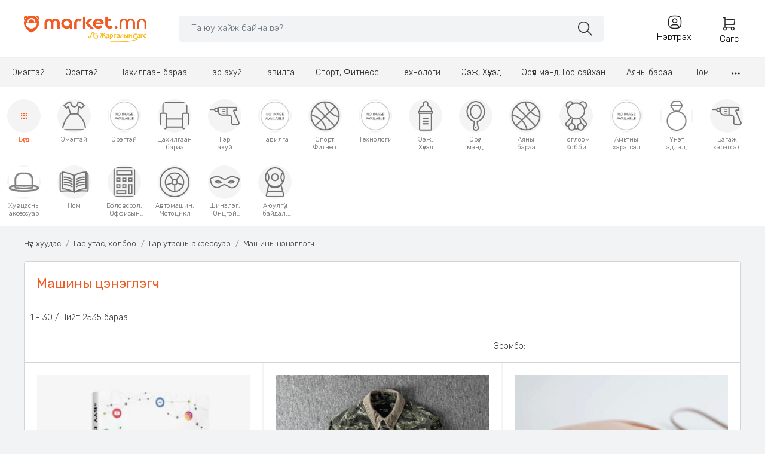

--- FILE ---
content_type: text/html; charset=utf-8
request_url: https://market.mn/products?category_id=499
body_size: 48376
content:
<!DOCTYPE html>
<html lang="mn">
<head>
  <title>Market.mn | Цахим их дэлгүүр</title>
  <meta charset="utf-8">
  <meta name="viewport" content="width=device-width, initial-scale=1, minimum-scale=1, maximum-scale=1">
  <meta name="author" content="">
  <meta name="generator" content="">
  <meta name="description" content="Ширхэг барааг ч 2-6 цагийн дотор хүргэнэ. Сэтгэл ханамжийн баталгаа 7 хоног - бид шалтгаан асуухгүйгээр өөрсдөө очиж солих, буцаах үйлчилгээг үзүүлнэ">
  
  <link rel="shortcut icon" type="image/x-icon" href="/assets/favicon-8b181fb872a66a98586185ece510977ca9c738be7364be0cf19b78e94962328a.png" />
  <meta name="csrf-param" content="authenticity_token" />
<meta name="csrf-token" content="F6uxgxV7+OX58PTlHomSjyV8+BOczEEglyJA5c4ICIzs6fxHBGRN7lw7G5ThXD6RbCRdXFNzU1Pl8Z7D5Wc2wQ==" />
  
  <link rel="canonical" href="https://getbootstrap.com/docs/4.5/examples/album/">

  <link rel="stylesheet" media="all" href="/assets/application-715e632fa6dc1b05259c8eb871a04470ae51c6079cd832e58fe15fef255c77c5.css" data-turbolinks-track="reload" />
  
  <script src="/assets/application-93000cbed846dc06a4668161186d7dfbe1b40f612892b1c25e9dc083f0ebb6e1.js"></script>
  <!-- Facebook Pixel Code -->
  <script>
      !function(f,b,e,v,n,t,s)
      {if(f.fbq)return;n=f.fbq=function(){n.callMethod?
          n.callMethod.apply(n,arguments):n.queue.push(arguments)};
          if(!f._fbq)f._fbq=n;n.push=n;n.loaded=!0;n.version='2.0';
          n.queue=[];t=b.createElement(e);t.async=!0;
          t.src=v;s=b.getElementsByTagName(e)[0];
          s.parentNode.insertBefore(t,s)}(window, document,'script',
          'https://connect.facebook.net/en_US/fbevents.js');
      fbq('init', '292230079425735');
      fbq('track', 'PageView');
  </script>
  <noscript><img height="1" width="1" style="display:none"
                 src="https://www.facebook.com/tr?id=292230079425735&ev=PageView&noscript=1"
    /></noscript>
  <!-- End Facebook Pixel Code -->
  <script async defer crossorigin="anonymous" src="https://connect.facebook.net/en_US/sdk.js"></script>
  <script src="https://accounts.google.com/gsi/client" async defer></script>
  <script src="https://unpkg.com/jwt-decode/build/jwt-decode.js"></script>
</head>
<body class="body">
<div class="header-spacer"></div>
<header id="header">
  <div class="header">
    <div class="container-head">
      <div class="header-main">
        <div class="d-flex justify-content-between align-items-center">
          <div class="col-logo d-flex align-items-start">
            <div class="logo-main">
              <a class="logo-desk" href="/">
              <img src="/assets/logo-1e0634c98b177752c5026620f444b1a22fe2a4544a24a4f7350b68e6992f2a02.png" />
</a>              <a class="logo-mobile" href="/">
              <img src="/assets/logo-mobile-9ea49cbb24913ecb14dd74b94e6268a03ac22ea24cd20fbf57a7b7c4fed9e605.png" />
</a>            </div>
          </div>
          <div class="flex-grow-1 mx-3 col-search d-none d-md-block">
            <div class="search-main" style="position: relative;">
    <form id="search-form" class="form-inline" action="/products" accept-charset="UTF-8" method="get">
    <div class="col-s1">
        <!-- Hidden fields to preserve group and sub parameters 
 -->
        
        <input id="header-main-search" 
            class="form-control main-search" 
            type="search"
            name="search_text" 
            placeholder="Та юу хайж байна вэ?" 
            aria-label="Search" 
            autocomplete="off" 
            value="">
       
        <div class="header-main-clear col-s3 dnone">
            <button class="close-btn" type="button" onclick="clearSearch()"></button>
        </div>
        <div class="col-s3">
            <button class="btn" type="submit"></button>
        </div>
    </div>
</form>
    <script>
        function clearSearch() {
            window.location.href = '/products';
        }
        
        function showSearchError(message) {
            // Өмнөх error message арилгах
            const existingError = document.querySelector('.search-error-message');
            if (existingError) {
                existingError.remove();
            }
            
            // Шинэ error message үүсгэх
            const errorDiv = document.createElement('div');
            errorDiv.className = 'search-error-message';
            errorDiv.innerHTML = message;
            errorDiv.style.cssText = `
                position: absolute;
                top: 100%;
                left: 0;
                right: 0;
                background: #dc3545;
                color: white;
                padding: 8px 12px;
                font-size: 14px;
                border-radius: 0 0 4px 4px;
                z-index: 9999;
                animation: slideDown 0.3s ease;
            `;
            
            // Search container дээр relative position нэмэх
            const searchMain = document.querySelector('.search-main');
            if (searchMain) {
                searchMain.style.position = 'relative';
                searchMain.appendChild(errorDiv);
                
                // 3 секундийн дараа арилгах
                setTimeout(() => {
                    if (errorDiv.parentNode) {
                        errorDiv.remove();
                    }
                }, 3000);
            }
        }
        
        // Form validation - хайлтын утга багадаа 1 тэмдэгт байх
        function initializeSearchValidation() {
            const searchForms = document.querySelectorAll('#search-form');
            const searchInputs = document.querySelectorAll('#header-main-search');
            
            searchForms.forEach(function(searchForm, index) {
                const searchInput = searchInputs[index];
                if (searchForm && searchInput) {
                    // Submit event listener
                    searchForm.addEventListener('submit', function(e) {
                        const searchValue = searchInput.value.trim();
                        
                        if (searchValue.length < 1) {
                            e.preventDefault();
                            showSearchError('Хайх үгээ оруулна уу!');
                            
                            // Mobile дээр focus асуудал байвал setTimeout ашиглана
                            setTimeout(function() {
                                searchInput.focus();
                            }, 100);
                            
                            return false;
                        }
                    });
                    
                    // Mobile keyboard дээрх "Хайх" товч дарахад
                    searchInput.addEventListener('keypress', function(e) {
                        if (e.key === 'Enter' || e.keyCode === 13) {
                            const searchValue = this.value.trim();
                            if (searchValue.length < 1) {
                                e.preventDefault();
                                showSearchError('Хайх үгээ оруулна уу!');
                                return false;
                            }
                        }
                    });
                }
            });
        }
        
        // Initialize on different events
        document.addEventListener('DOMContentLoaded', initializeSearchValidation);
        document.addEventListener('turbo:load', initializeSearchValidation);
        
        // Fallback for immediate execution
        if (document.readyState !== 'loading') {
            initializeSearchValidation();
        }
    </script>
    
    <style>
        @keyframes slideDown {
            from {
                opacity: 0;
                transform: translateY(-10px);
            }
            to {
                opacity: 1;
                transform: translateY(0);
            }
        }
        
        .search-error-message {
            animation: slideDown 0.3s ease !important;
        }
    </style>
</div>
          </div>
          <div class="col-user d-flex align-items-center gap-3">
            <div class="d-flex justify-content-end  align-items-center">
              <div class="menu-user">
                <div class="">
                  <a class="cus-btn d-flex flex-column align-items-center text-center" href="#" style="text-align: center; color: #000 !important;">
                    <div class="user-icon">
                      <img class="user-icon1" src="/images/ic_user.png" width="28px">
                    </div>
                    <span class="home-user-text">Нэвтрэх
                      <!--   <span class="white-arrow" style="margin-left: 0"><img src="/images/up-arrow-yellow.png" /></span>-->
                    </span>
                  </a>
                  <div class="cus-popup-inner" style="display: none">

                    <div class="header-login">
                      <div class="header-login-all">
                        <div class="header-login1">
                          <div class="title-yellow">
                            Бүртгэлээрээ нэвтрэх
                          </div>
                          <p>Та имэйл/утасны дугаар, нууц үгээ оруулна уу!</p>
                          <form class="new_user" id="new_user" action="/user/sign_in" accept-charset="UTF-8" method="post"><input type="hidden" name="authenticity_token" value="K+ex5/qQXXNU/OjFEcTWmjHCQSwVUGnIGSDfUdFZDg/gJs5Yo8NXeGFD7hSGTRc33jJT0RCZFsKP6eHcAG3hXw==" />
                          <div class="form-group">
                            <input autofocus="autofocus" class="form-control" placeholder="Утас эсвэл И-мэйл хаяг" required="required" type="text" name="user[phone_or_email]" id="user_phone_or_email" />
                            <input autocomplete="off" class="form-control" placeholder="Нууц үг" required="required" type="password" name="user[password]" id="user_password" />
                          </div>
                          <input type="submit" name="commit" value="Нэвтрэх" class="btn btn-v2" data-disable-with="Нэвтрэх" />
</form>                          <button name="button" type="submit" onclick="fbLogin();" class="btn btn-facebook-login">
                          <svg xmlns="http://www.w3.org/2000/svg" x="0px" y="0px" width="24" height="24" viewBox="0,0,256,256" style="fill:#000000;">
                            <g fill="#1e69e8" fill-rule="nonzero" stroke="none" stroke-width="1" stroke-linecap="butt" stroke-linejoin="miter" stroke-miterlimit="10" stroke-dasharray="" stroke-dashoffset="0" font-family="none" font-weight="none" font-size="none" text-anchor="none" style="mix-blend-mode: normal">
                              <path d="M0,256v-256h256v256z" id="bgRectangle"></path>
                            </g>
                            <g fill="#ffffff" fill-rule="nonzero" stroke="none" stroke-width="1" stroke-linecap="butt" stroke-linejoin="miter" stroke-miterlimit="10" stroke-dasharray="" stroke-dashoffset="0" font-family="none" font-weight="none" font-size="none" text-anchor="none" style="mix-blend-mode: normal">
                              <g transform="scale(10.66667,10.66667)">
                                <path d="M17,3h-10c-2.209,0 -4,1.791 -4,4v10c0,2.209 1.791,4 4,4h5.621v-6.961h-2.343v-2.725h2.343v-2.005c0,-2.324 1.421,-3.591 3.495,-3.591c0.699,-0.002 1.397,0.034 2.092,0.105v2.43h-1.428c-1.13,0 -1.35,0.534 -1.35,1.322v1.735h2.7l-0.351,2.725h-2.365v6.965h1.586c2.209,0 4,-1.791 4,-4v-10c0,-2.209 -1.791,-4 -4,-4z">
                                </path>
                              </g>
                            </g>
                          </svg>
                          <span>Facebook - ээр нэвтрэх</span>
</button>                          <div class="mt-10 btn-google-login">
                            <div id="g_id_onload" data-client_id="693799734397-k4pqjurdt0b7nuicfclbrd80dcnjtsak.apps.googleusercontent.com" data-context="use" data-ux_mode="popup" data-callback="googleLogin" data-auto_prompt="false">
                            </div>

                            <div class="g_id_signin" data-type="standard" data-shape="rectangular" data-theme="outline" data-text="continue_with" data-size="large" data-logo_alignment="left">
                            </div>
                          </div>
                          <div class="log-space1"></div>
                          <div class="home-login-service">
                            <div><span>Шинэ хэрэглэгч? </span><a class="new-customer">Шинээр
                                бүртгүүлэх</a></div>
                            <div><span>Нууц үгээ мартсан? </span><a class="reset-pass">Нууц
                                үг сэргээх</a></div>
                          </div>
                        </div>
                        <div class="header-login2">
                          <div class="title-yellow">Бүртгэл үүсгэх</div>
                          <p>Та доорх мэдээллийг бөглөнө үү!</p>
                          <form class="form" id="create_customer" action="/user" accept-charset="UTF-8" method="post"><input type="hidden" name="authenticity_token" value="TCP6GFbvs3bOh570mN+oSa5GEa2ONIETmOzjBBxPPsbtGDYvhw4EHpXC8M2lnd7osij2H9LZ3fTMaB3tlfWlxg==" />
                          <div class="form-group">
                            <input class="form-control" placeholder="Овог" required="required" type="text" name="user[surname]" id="user_surname" />
                            <input class="form-control" placeholder="Нэр" required="required" type="text" name="user[name]" id="user_name" />
                            <input class="form-control" placeholder="Утас" required="required" type="number" name="user[phone]" id="user_phone" />
                            <input class="form-control" placeholder="Имэйл" required="required" type="text" name="user[email]" id="user_email" />
                            <input class="form-control" placeholder="Нууц үг" required="required" type="password" name="user[password]" id="user_password" />
                            <input class="form-control" placeholder="Нууц үг（Баталгаажуулах）" required="required" type="password" name="user[password_confirmation]" id="user_password_confirmation" />
                          </div>
                          <input type="submit" name="commit" value="Бүртгэл үүсгэх" class="btn btn-v2" data-btntext-sending="Илгээж байна..." data-disable-with="Бүртгэл үүсгэх" />
</form>                          <div class="log-space2"></div>
                          <div class="home-login-service">
                            <div><span>Бүртгэлтэй хэрэглэгч? </span><a class="login-cus-btn">Нэвтрэх</a></div>
                          </div>
                        </div>
                        <div class="header-login3">
                          <div class="title-yellow">Нууц үг сэргээх</div>
                          <p>Та доорх мэдээллийг бөглөнө үү!</p>
                          <form class="new_user" id="new_user" action="/user/password/reset_to.user" accept-charset="UTF-8" method="post"><input type="hidden" name="authenticity_token" value="897Rbjq0/SiP6bTWSczyGxAurQHVCpUybFq6pTMmVjfRYI43jmTjfCjCXFfVR/9n+5lc/DwQPi4Mk2jSt04u1w==" />
                          <div class="form-group">
                            <input autofocus="autofocus" class="form-control" placeholder="Утас эсвэл И-мэйл хаяг" required="required" type="text" name="user[phone]" id="user_phone" />
                          </div>
                          <input type="submit" name="commit" value="Илгээх" class="btn btn-v2" data-btntext-sending="Илгээж байна..." data-disable-with="Илгээх" />
</form>                          <div class="log-space3"></div>
                          <p class="mt-10">Нууц үгээ санасан</p>
                          <div class="home-login-service">
                            <div><span>Бүртгэлээрээ </span><a class="login-cus-btn">Нэвтрэх</a></div>
                          </div>
                        </div>
                      </div>
                    </div>
                  </div>
                </div>
              </div>
              <div class="menu-sags">
                <a id="drop-sags1" style="text-align: center; color: #000 !important;">


                  <img class="header-sags-btn" src="/images/ic_cart.png" />
                  <span class="home-cart-text">Сагс</span>
                </a>
                <div class="header-sags-inner" style="display: none"></div>
                <div class="dropdown-menu show1" aria-labelledby="drop-sags1">
                  <div class="header-login"></div>
                </div>
              </div>
            </div>
          </div>
        </div>
      </div>
    </div>
  </div>

  <!-- Mobile Search - Header доор харуулах -->
  <div class="header-main d-flex w-100 d-block d-md-none" style="border-top: 1px solid #f0f0f0;">
    <div class="flex-grow-1 w-100 col-search ">
      <div class="search-main" style="position: relative;">
    <form id="search-form" class="form-inline" action="/products" accept-charset="UTF-8" method="get">
    <div class="col-s1">
        <!-- Hidden fields to preserve group and sub parameters 
 -->
        
        <input id="header-main-search" 
            class="form-control main-search" 
            type="search"
            name="search_text" 
            placeholder="Та юу хайж байна вэ?" 
            aria-label="Search" 
            autocomplete="off" 
            value="">
       
        <div class="header-main-clear col-s3 dnone">
            <button class="close-btn" type="button" onclick="clearSearch()"></button>
        </div>
        <div class="col-s3">
            <button class="btn" type="submit"></button>
        </div>
    </div>
</form>
    <script>
        function clearSearch() {
            window.location.href = '/products';
        }
        
        function showSearchError(message) {
            // Өмнөх error message арилгах
            const existingError = document.querySelector('.search-error-message');
            if (existingError) {
                existingError.remove();
            }
            
            // Шинэ error message үүсгэх
            const errorDiv = document.createElement('div');
            errorDiv.className = 'search-error-message';
            errorDiv.innerHTML = message;
            errorDiv.style.cssText = `
                position: absolute;
                top: 100%;
                left: 0;
                right: 0;
                background: #dc3545;
                color: white;
                padding: 8px 12px;
                font-size: 14px;
                border-radius: 0 0 4px 4px;
                z-index: 9999;
                animation: slideDown 0.3s ease;
            `;
            
            // Search container дээр relative position нэмэх
            const searchMain = document.querySelector('.search-main');
            if (searchMain) {
                searchMain.style.position = 'relative';
                searchMain.appendChild(errorDiv);
                
                // 3 секундийн дараа арилгах
                setTimeout(() => {
                    if (errorDiv.parentNode) {
                        errorDiv.remove();
                    }
                }, 3000);
            }
        }
        
        // Form validation - хайлтын утга багадаа 1 тэмдэгт байх
        function initializeSearchValidation() {
            const searchForms = document.querySelectorAll('#search-form');
            const searchInputs = document.querySelectorAll('#header-main-search');
            
            searchForms.forEach(function(searchForm, index) {
                const searchInput = searchInputs[index];
                if (searchForm && searchInput) {
                    // Submit event listener
                    searchForm.addEventListener('submit', function(e) {
                        const searchValue = searchInput.value.trim();
                        
                        if (searchValue.length < 1) {
                            e.preventDefault();
                            showSearchError('Хайх үгээ оруулна уу!');
                            
                            // Mobile дээр focus асуудал байвал setTimeout ашиглана
                            setTimeout(function() {
                                searchInput.focus();
                            }, 100);
                            
                            return false;
                        }
                    });
                    
                    // Mobile keyboard дээрх "Хайх" товч дарахад
                    searchInput.addEventListener('keypress', function(e) {
                        if (e.key === 'Enter' || e.keyCode === 13) {
                            const searchValue = this.value.trim();
                            if (searchValue.length < 1) {
                                e.preventDefault();
                                showSearchError('Хайх үгээ оруулна уу!');
                                return false;
                            }
                        }
                    });
                }
            });
        }
        
        // Initialize on different events
        document.addEventListener('DOMContentLoaded', initializeSearchValidation);
        document.addEventListener('turbo:load', initializeSearchValidation);
        
        // Fallback for immediate execution
        if (document.readyState !== 'loading') {
            initializeSearchValidation();
        }
    </script>
    
    <style>
        @keyframes slideDown {
            from {
                opacity: 0;
                transform: translateY(-10px);
            }
            to {
                opacity: 1;
                transform: translateY(0);
            }
        }
        
        .search-error-message {
            animation: slideDown 0.3s ease !important;
        }
    </style>
</div>
    </div>
  </div>

  
  <nav class="navbar navbar-expand-lg navbar-light bg-light main-navbar-container" style="background: #f4f4f4 !important;">
    <div class="container-menu">
      <button class="navbar-toggler collapsed" type="button" data-toggle="collapse" data-target="#navbarTogglerDemo01" aria-controls="navbarTogglerDemo01" aria-expanded="false" aria-label="Toggle navigation">
        <span class="navbar-toggler-icon"></span>
      </button>
      <div class="collapse navbar-collapse" id="navbarTogglerDemo01">
        <div class="nav-tsagaan"></div>
        <ul id="main-menu" class=" navbar-nav mr-auto mt-2 mt-lg-0  desktop" style="  ">


          <ul id="mobileMainMenu" class="mobileMainMenu mobile-menu">
            <li class="nav-item mobileMenuRow">
              <a href="javascript:void(0);" class="mobileMenuLink opesubMenu" data-target="mobileSubMenu-63">
                Эмэгтэй
                <img class="" src="/images/ic_arrow-right.png" width="28px" height="28px">
              </a>

              <div id="mobileSubMenu-63" class="mobileSubMenu hidden">
                <div class="mobileSubMenuHeader">
                  <button type="button" class="mobileSubMenuBack" aria-label="Буцах">
                    <img class="" src="/images/ic_arrow-right.png" width="28px" height="28px" style="transform: rotate(180deg);">
                  </button>
                  <div class="mobileSubMenuTitle">Эмэгтэй</div>
                </div>
                <ul class="mobileSubMenuList">
                  <li>
                    <a class="mobileSubMenuLink" href="/products?group=63&amp;sub=561">Эмэгтэй гадуур хувцас </a>

                  </li>
                  <li>
                    <a class="mobileSubMenuLink" href="/products?group=63&amp;sub=564">Хослол, Дан хүрэм</a>

                  </li>
                  <li>
                    <a class="mobileSubMenuLink" href="/products?group=63&amp;sub=562">Эмэгтэй цамц </a>

                  </li>
                  <li>
                    <a class="mobileSubMenuLink" href="/products?group=63&amp;sub=563">Футболка, Майк, Топ</a>

                  </li>
                  <li>
                    <a class="mobileSubMenuLink" href="/products?group=63&amp;sub=566">Өмд, Юбка, Шорт</a>

                  </li>
                  <li>
                    <a class="mobileSubMenuLink" href="/products?group=63&amp;sub=565">Даашинз, Боди, Жампсүйт</a>

                  </li>
                  <li>
                    <a class="mobileSubMenuLink" href="/products?group=63&amp;sub=545">Эмэгтэй гутал</a>

                  </li>
                  <li>
                    <a class="mobileSubMenuLink" href="/products?group=63&amp;sub=546">Эмэгтэй цүнх &amp; Чемодан</a>

                  </li>
                  <li>
                    <a class="mobileSubMenuLink" href="/products?group=63&amp;sub=544">Малгай, бээлий, ороолт, бүс, шил</a>

                  </li>
                  <li>
                    <a class="mobileSubMenuLink" href="/products?group=63&amp;sub=552">Эмэгтэй бугуйн цаг</a>

                  </li>
                  <li>
                    <a class="mobileSubMenuLink" href="/products?group=63&amp;sub=543">Эмэгтэй дотуур хувцас</a>

                  </li>
                </ul>
              </div>
            </li>
            <li class="nav-item mobileMenuRow">
              <a href="javascript:void(0);" class="mobileMenuLink opesubMenu" data-target="mobileSubMenu-64">
                Эрэгтэй 
                <img class="" src="/images/ic_arrow-right.png" width="28px" height="28px">
              </a>

              <div id="mobileSubMenu-64" class="mobileSubMenu hidden">
                <div class="mobileSubMenuHeader">
                  <button type="button" class="mobileSubMenuBack" aria-label="Буцах">
                    <img class="" src="/images/ic_arrow-right.png" width="28px" height="28px" style="transform: rotate(180deg);">
                  </button>
                  <div class="mobileSubMenuTitle">Эрэгтэй </div>
                </div>
                <ul class="mobileSubMenuList">
                  <li>
                    <a class="mobileSubMenuLink" href="/products?group=64&amp;sub=567">Эрэгтэй гадуур хувцас </a>

                  </li>
                  <li>
                    <a class="mobileSubMenuLink" href="/products?group=64&amp;sub=569">Эрэгтэй өмд</a>

                  </li>
                  <li>
                    <a class="mobileSubMenuLink" href="/products?group=64&amp;sub=550">Эрэгтэй гутал </a>

                  </li>
                  <li>
                    <a class="mobileSubMenuLink" href="/products?group=64&amp;sub=568">Эрэгтэй цамц </a>

                  </li>
                  <li>
                    <a class="mobileSubMenuLink" href="/products?group=64&amp;sub=570">Футболка, Майк, Поло</a>

                  </li>
                  <li>
                    <a class="mobileSubMenuLink" href="/products?group=64&amp;sub=572">Чөлөөт хослол</a>

                  </li>
                  <li>
                    <a class="mobileSubMenuLink" href="/products?group=64&amp;sub=573">Эрэгтэй шорт</a>

                  </li>
                  <li>
                    <a class="mobileSubMenuLink" href="/products?group=64&amp;sub=549">Малгай, бээлий, ороолт, бүс, шил, зангиа</a>

                  </li>
                  <li>
                    <a class="mobileSubMenuLink" href="/products?group=64&amp;sub=548">Эрэгтэй дотуур хувцас </a>

                  </li>
                  <li>
                    <a class="mobileSubMenuLink" href="/products?group=64&amp;sub=551">Эрэгтэй цүнх &amp; Чемодан</a>

                  </li>
                  <li>
                    <a class="mobileSubMenuLink" href="/products?group=64&amp;sub=571">Хослол, Пиджак</a>

                  </li>
                  <li>
                    <a class="mobileSubMenuLink" href="/products?group=64&amp;sub=553">Эрэгтэй бугуйн цаг</a>

                  </li>
                </ul>
              </div>
            </li>
            <li class="nav-item mobileMenuRow">
              <a href="javascript:void(0);" class="mobileMenuLink opesubMenu" data-target="mobileSubMenu-37">
                Цахилгаан бараа
                <img class="" src="/images/ic_arrow-right.png" width="28px" height="28px">
              </a>

              <div id="mobileSubMenu-37" class="mobileSubMenu hidden">
                <div class="mobileSubMenuHeader">
                  <button type="button" class="mobileSubMenuBack" aria-label="Буцах">
                    <img class="" src="/images/ic_arrow-right.png" width="28px" height="28px" style="transform: rotate(180deg);">
                  </button>
                  <div class="mobileSubMenuTitle">Цахилгаан бараа</div>
                </div>
                <ul class="mobileSubMenuList">
                  <li>
                    <a class="mobileSubMenuLink" href="/products?group=37&amp;sub=574">Кофены машин, хэрэгсэл</a>

                  </li>
                  <li>
                    <a class="mobileSubMenuLink" href="/products?group=37&amp;sub=582">Агаар цэвэршүүлэгч, Чийгшүүлэгч </a>

                  </li>
                  <li>
                    <a class="mobileSubMenuLink" href="/products?group=37&amp;sub=575">Холигч </a>

                  </li>
                  <li>
                    <a class="mobileSubMenuLink" href="/products?group=37&amp;sub=584">Халаагуур, камен зуух </a>

                  </li>
                  <li>
                    <a class="mobileSubMenuLink" href="/products?group=37&amp;sub=576">Будаа агшаагч </a>

                  </li>
                  <li>
                    <a class="mobileSubMenuLink" href="/products?group=37&amp;sub=577">Шүүс шахагч </a>

                  </li>
                  <li>
                    <a class="mobileSubMenuLink" href="/products?group=37&amp;sub=578">Тосгүй шарагч </a>

                  </li>
                  <li>
                    <a class="mobileSubMenuLink" href="/products?group=37&amp;sub=579">Махны машин</a>

                  </li>
                  <li>
                    <a class="mobileSubMenuLink" href="/products?group=37&amp;sub=580">Ус буцалгагч</a>

                  </li>
                  <li>
                    <a class="mobileSubMenuLink" href="/products?group=37&amp;sub=581">Жимс ногоо угаагч </a>

                  </li>
                  <li>
                    <a class="mobileSubMenuLink" href="/products?group=37&amp;sub=583">Индүү</a>

                  </li>
                  <li>
                    <a class="mobileSubMenuLink" href="/products?group=37&amp;sub=585">Сэндвич, Талх шарагч </a>

                  </li>
                  <li>
                    <a class="mobileSubMenuLink" href="/products?group=37&amp;sub=598">Тоос сорогч</a>

                  </li>
                </ul>
              </div>
            </li>
            <li class="nav-item mobileMenuRow">
              <a href="javascript:void(0);" class="mobileMenuLink opesubMenu" data-target="mobileSubMenu-38">
                Гэр ахуй
                <img class="" src="/images/ic_arrow-right.png" width="28px" height="28px">
              </a>

              <div id="mobileSubMenu-38" class="mobileSubMenu hidden">
                <div class="mobileSubMenuHeader">
                  <button type="button" class="mobileSubMenuBack" aria-label="Буцах">
                    <img class="" src="/images/ic_arrow-right.png" width="28px" height="28px" style="transform: rotate(180deg);">
                  </button>
                  <div class="mobileSubMenuTitle">Гэр ахуй</div>
                </div>
                <ul class="mobileSubMenuList">
                  <li>
                    <a class="mobileSubMenuLink" href="/products?group=38&amp;sub=588">Хайруулын таваг, тогоо, жигнүүр, сав</a>

                  </li>
                  <li>
                    <a class="mobileSubMenuLink" href="/products?group=38&amp;sub=84">Гэрийн чимэглэл &amp; Хэрэгсэл</a>

                  </li>
                  <li>
                    <a class="mobileSubMenuLink" href="/products?group=38&amp;sub=156">Гэрийн бөс, даавуун эдлэл</a>

                  </li>
                  <li>
                    <a class="mobileSubMenuLink" href="/products?group=38&amp;sub=158">Гэрийн зай ашиглалт, агуулах</a>

                  </li>
                  <li>
                    <a class="mobileSubMenuLink" href="/products?group=38&amp;sub=159">Ариун цэврийн өрөөний хэрэгсэл</a>

                  </li>
                  <li>
                    <a class="mobileSubMenuLink" href="/products?group=38&amp;sub=604">Гэрэл</a>

                  </li>
                  <li>
                    <a class="mobileSubMenuLink" href="/products?group=38&amp;sub=161">Гэрийн тэжээвэр амьтны хэрэгсэлүүд</a>

                  </li>
                </ul>
              </div>
            </li>
            <li class="nav-item mobileMenuRow">
              <a href="javascript:void(0);" class="mobileMenuLink opesubMenu" data-target="mobileSubMenu-67">
                Тавилга 
                <img class="" src="/images/ic_arrow-right.png" width="28px" height="28px">
              </a>

              <div id="mobileSubMenu-67" class="mobileSubMenu hidden">
                <div class="mobileSubMenuHeader">
                  <button type="button" class="mobileSubMenuBack" aria-label="Буцах">
                    <img class="" src="/images/ic_arrow-right.png" width="28px" height="28px" style="transform: rotate(180deg);">
                  </button>
                  <div class="mobileSubMenuTitle">Тавилга </div>
                </div>
                <ul class="mobileSubMenuList">
                  <li>
                    <a class="mobileSubMenuLink" href="/products?group=67&amp;sub=590">Ширээ </a>

                  </li>
                  <li>
                    <a class="mobileSubMenuLink" href="/products?group=67&amp;sub=591">Сандал </a>

                  </li>
                  <li>
                    <a class="mobileSubMenuLink" href="/products?group=67&amp;sub=597">Тавиур</a>

                  </li>
                  <li>
                    <a class="mobileSubMenuLink" href="/products?group=67&amp;sub=589">Шүүгээ</a>

                  </li>
                  <li>
                    <a class="mobileSubMenuLink" href="/products?group=67&amp;sub=592">Өлгүүр</a>

                  </li>
                  <li>
                    <a class="mobileSubMenuLink" href="/products?group=67&amp;sub=593">Ор</a>

                  </li>
                  <li>
                    <a class="mobileSubMenuLink" href="/products?group=67&amp;sub=596">Угаалгын өрөөны тавилга </a>

                  </li>
                  <li>
                    <a class="mobileSubMenuLink" href="/products?group=67&amp;sub=594">Тавилгын аксессуар</a>

                  </li>
                  <li>
                    <a class="mobileSubMenuLink" href="/products?group=67&amp;sub=595">Гадна тавилга </a>

                  </li>
                  <li>
                    <a class="mobileSubMenuLink" href="/products?group=67&amp;sub=605">Гэрэл, гэрэлтүүлэг </a>

                  </li>
                </ul>
              </div>
            </li>
            <li class="nav-item mobileMenuRow">
              <a href="javascript:void(0);" class="mobileMenuLink opesubMenu" data-target="mobileSubMenu-41">
                Спорт, Фитнесс
                <img class="" src="/images/ic_arrow-right.png" width="28px" height="28px">
              </a>

              <div id="mobileSubMenu-41" class="mobileSubMenu hidden">
                <div class="mobileSubMenuHeader">
                  <button type="button" class="mobileSubMenuBack" aria-label="Буцах">
                    <img class="" src="/images/ic_arrow-right.png" width="28px" height="28px" style="transform: rotate(180deg);">
                  </button>
                  <div class="mobileSubMenuTitle">Спорт, Фитнесс</div>
                </div>
                <ul class="mobileSubMenuList">
                  <li>
                    <a class="mobileSubMenuLink" href="/products?group=41&amp;sub=193">Спортын хувцас </a>

                  </li>
                  <li>
                    <a class="mobileSubMenuLink" href="/products?group=41&amp;sub=586">Спорт цүнх</a>

                  </li>
                  <li>
                    <a class="mobileSubMenuLink" href="/products?group=41&amp;sub=599">Фитнес тоног төхөөрөмж, бүс, бээлий </a>

                  </li>
                  <li>
                    <a class="mobileSubMenuLink" href="/products?group=41&amp;sub=366">Аялал &amp; Ууланд алхалт</a>

                  </li>
                  <li>
                    <a class="mobileSubMenuLink" href="/products?group=41&amp;sub=195">Дугуй</a>

                  </li>
                  <li>
                    <a class="mobileSubMenuLink" href="/products?group=41&amp;sub=364">Сникерс (Спорт гутал)</a>

                  </li>
                  <li>
                    <a class="mobileSubMenuLink" href="/products?group=41&amp;sub=211">Бусад спорт &amp; Чөлөөт цагийн хэрэгсэл</a>

                  </li>
                  <li>
                    <a class="mobileSubMenuLink" href="/products?group=41&amp;sub=367">Усанд сэлэлтийн хувцас</a>

                  </li>
                  <li>
                    <a class="mobileSubMenuLink" href="/products?group=41&amp;sub=368">Хөгжмийн зэмсэг</a>

                  </li>
                  <li>
                    <a class="mobileSubMenuLink" href="/products?group=41&amp;sub=600">Усанд сэлэлтийн хувцас </a>

                  </li>
                  <li>
                    <a class="mobileSubMenuLink" href="/products?group=41&amp;sub=377">Скэйтбоард, Скүүтэр &amp; Дугуйт тэшүүр</a>

                  </li>
                  <li>
                    <a class="mobileSubMenuLink" href="/products?group=41&amp;sub=380">Морин спорт</a>

                  </li>
                </ul>
              </div>
            </li>
            <li class="nav-item mobileMenuRow">
              <a href="javascript:void(0);" class="mobileMenuLink opesubMenu" data-target="mobileSubMenu-68">
                Технологи
                <img class="" src="/images/ic_arrow-right.png" width="28px" height="28px">
              </a>

              <div id="mobileSubMenu-68" class="mobileSubMenu hidden">
                <div class="mobileSubMenuHeader">
                  <button type="button" class="mobileSubMenuBack" aria-label="Буцах">
                    <img class="" src="/images/ic_arrow-right.png" width="28px" height="28px" style="transform: rotate(180deg);">
                  </button>
                  <div class="mobileSubMenuTitle">Технологи</div>
                </div>
                <ul class="mobileSubMenuList">
                  <li>
                    <a class="mobileSubMenuLink" href="/products?group=68&amp;sub=601">Цэнэглэгч, шилжүүлэгч, повер банк, тогтоогч </a>

                  </li>
                  <li>
                    <a class="mobileSubMenuLink" href="/products?group=68&amp;sub=602">Чихэвч, мик, спийкер </a>

                  </li>
                  <li>
                    <a class="mobileSubMenuLink" href="/products?group=68&amp;sub=603">Электрон тамхи</a>

                  </li>
                </ul>
              </div>
            </li>
            <li class="nav-item mobileMenuRow">
              <a href="javascript:void(0);" class="mobileMenuLink opesubMenu" data-target="mobileSubMenu-33">
                Ээж, Хүүхэд
                <img class="" src="/images/ic_arrow-right.png" width="28px" height="28px">
              </a>

              <div id="mobileSubMenu-33" class="mobileSubMenu hidden">
                <div class="mobileSubMenuHeader">
                  <button type="button" class="mobileSubMenuBack" aria-label="Буцах">
                    <img class="" src="/images/ic_arrow-right.png" width="28px" height="28px" style="transform: rotate(180deg);">
                  </button>
                  <div class="mobileSubMenuTitle">Ээж, Хүүхэд</div>
                </div>
                <ul class="mobileSubMenuList">
                  <li>
                    <a class="mobileSubMenuLink" href="/products?group=33&amp;sub=269">Эмэгтэй нярайн хувцас</a>

                  </li>
                  <li>
                    <a class="mobileSubMenuLink" href="/products?group=33&amp;sub=60">Охидын хувцас</a>

                  </li>
                  <li>
                    <a class="mobileSubMenuLink" href="/products?group=33&amp;sub=61">Хөвгүүдийн хувцас</a>

                  </li>
                  <li>
                    <a class="mobileSubMenuLink" href="/products?group=33&amp;sub=272">Хүүхдийн хэрэгсэл</a>

                  </li>
                  <li>
                    <a class="mobileSubMenuLink" href="/products?group=33&amp;sub=133">Живх</a>

                  </li>
                  <li>
                    <a class="mobileSubMenuLink" href="/products?group=33&amp;sub=273">Нярайн асаргаа</a>

                  </li>
                  <li>
                    <a class="mobileSubMenuLink" href="/products?group=33&amp;sub=134">Хүүхдийн ор дэрний хэрэгсэл</a>

                  </li>
                  <li>
                    <a class="mobileSubMenuLink" href="/products?group=33&amp;sub=274">Хүүхэд хамгааллын хэрэгсэл</a>

                  </li>
                  <li>
                    <a class="mobileSubMenuLink" href="/products?group=33&amp;sub=135">Хүүхэд хооллох хэрэгсэл</a>

                  </li>
                  <li>
                    <a class="mobileSubMenuLink" href="/products?group=33&amp;sub=66">Хүүхдийн ариун цэврийн өрөөний хэрэгсэл</a>

                  </li>
                  <li>
                    <a class="mobileSubMenuLink" href="/products?group=33&amp;sub=138">Жирэмсний &amp; Эхийн хэрэгсэл</a>

                  </li>
                  <li>
                    <a class="mobileSubMenuLink" href="/products?group=33&amp;sub=277">Хүүхдийн бэлэг дурсгалын зүйлс</a>

                  </li>
                  <li>
                    <a class="mobileSubMenuLink" href="/products?group=33&amp;sub=68">Хүүхдийн тавилга, гэрийн хэрэгсэл</a>

                  </li>
                  <li>
                    <a class="mobileSubMenuLink" href="/products?group=33&amp;sub=278">Машины суудал &amp; дагалдах хэрэгслүүд</a>

                  </li>
                  <li>
                    <a class="mobileSubMenuLink" href="/products?group=33&amp;sub=141">Хүүхдийн тэрэг</a>

                  </li>
                  <li>
                    <a class="mobileSubMenuLink" href="/products?group=33&amp;sub=221">Хүүхдийн хоол</a>

                  </li>
                  <li>
                    <a class="mobileSubMenuLink" href="/products?group=33&amp;sub=279">Аксессуар</a>

                  </li>
                  <li>
                    <a class="mobileSubMenuLink" href="/products?group=33&amp;sub=144">Хүүхдийн малгай, ороолт</a>

                  </li>
                  <li>
                    <a class="mobileSubMenuLink" href="/products?group=33&amp;sub=587">Хүүхдийн спорт хувцас </a>

                  </li>
                </ul>
              </div>
            </li>
            <li class="nav-item mobileMenuRow">
              <a href="javascript:void(0);" class="mobileMenuLink opesubMenu" data-target="mobileSubMenu-32">
                Эрүүл мэнд, Гоо сайхан
                <img class="" src="/images/ic_arrow-right.png" width="28px" height="28px">
              </a>

              <div id="mobileSubMenu-32" class="mobileSubMenu hidden">
                <div class="mobileSubMenuHeader">
                  <button type="button" class="mobileSubMenuBack" aria-label="Буцах">
                    <img class="" src="/images/ic_arrow-right.png" width="28px" height="28px" style="transform: rotate(180deg);">
                  </button>
                  <div class="mobileSubMenuTitle">Эрүүл мэнд, Гоо сайхан</div>
                </div>
                <ul class="mobileSubMenuList">
                  <li>
                    <a class="mobileSubMenuLink" href="/products?group=32&amp;sub=25">Арьс арчилгаа</a>

                  </li>
                  <li>
                    <a class="mobileSubMenuLink" href="/products?group=32&amp;sub=32">Нүүр будалтын бүтээгдэхүүн </a>

                  </li>
                  <li>
                    <a class="mobileSubMenuLink" href="/products?group=32&amp;sub=363">Арьс арчилгааны багаж, хэрэгсэл</a>

                  </li>
                  <li>
                    <a class="mobileSubMenuLink" href="/products?group=32&amp;sub=36">Амны хөндийн эрүүл ахуй</a>

                  </li>
                  <li>
                    <a class="mobileSubMenuLink" href="/products?group=32&amp;sub=125">Ариун цэврийн цаас &amp; Салфетка</a>

                  </li>
                  <li>
                    <a class="mobileSubMenuLink" href="/products?group=32&amp;sub=359">Үс арчилгаа &amp; Засалт</a>

                  </li>
                </ul>
              </div>
            </li>
            <li class="nav-item mobileMenuRow">
              <a href="javascript:void(0);" class="mobileMenuLink opesubMenu" data-target="mobileSubMenu-62">
                Аяны бараа
                <img class="" src="/images/ic_arrow-right.png" width="28px" height="28px">
              </a>

              <div id="mobileSubMenu-62" class="mobileSubMenu hidden">
                <div class="mobileSubMenuHeader">
                  <button type="button" class="mobileSubMenuBack" aria-label="Буцах">
                    <img class="" src="/images/ic_arrow-right.png" width="28px" height="28px" style="transform: rotate(180deg);">
                  </button>
                  <div class="mobileSubMenuTitle">Аяны бараа</div>
                </div>
                <ul class="mobileSubMenuList">
                  <li>
                    <a class="mobileSubMenuLink" href="/products?group=62&amp;sub=533">Майхан &amp; Сүүдрэвч</a>

                  </li>
                  <li>
                    <a class="mobileSubMenuLink" href="/products?group=62&amp;sub=534">Аяны хоолны хэрэгсэл</a>

                  </li>
                  <li>
                    <a class="mobileSubMenuLink" href="/products?group=62&amp;sub=535">Аяны тавилга</a>

                  </li>
                  <li>
                    <a class="mobileSubMenuLink" href="/products?group=62&amp;sub=536">Унтахад ашиглах хэрэгслүүд</a>

                  </li>
                  <li>
                    <a class="mobileSubMenuLink" href="/products?group=62&amp;sub=537">Гудас &amp; Дэвсгэр</a>

                  </li>
                  <li>
                    <a class="mobileSubMenuLink" href="/products?group=62&amp;sub=538">Аяны иж бүрдэл хэрэгсэл</a>

                  </li>
                  <li>
                    <a class="mobileSubMenuLink" href="/products?group=62&amp;sub=539">Аялалын гадна ашиглах хэрэгслүүд</a>

                  </li>
                  <li>
                    <a class="mobileSubMenuLink" href="/products?group=62&amp;sub=540">Аюулгүй байдал анхны тусламж</a>

                  </li>
                </ul>
              </div>
            </li>
            <li class="nav-item mobileMenuRow">
              <a href="javascript:void(0);" class="mobileMenuLink opesubMenu" data-target="mobileSubMenu-42">
                Тоглоом &amp; Хобби
                <img class="" src="/images/ic_arrow-right.png" width="28px" height="28px">
              </a>

              <div id="mobileSubMenu-42" class="mobileSubMenu hidden">
                <div class="mobileSubMenuHeader">
                  <button type="button" class="mobileSubMenuBack" aria-label="Буцах">
                    <img class="" src="/images/ic_arrow-right.png" width="28px" height="28px" style="transform: rotate(180deg);">
                  </button>
                  <div class="mobileSubMenuTitle">Тоглоом &amp; Хобби</div>
                </div>
                <ul class="mobileSubMenuList">
                  <li>
                    <a class="mobileSubMenuLink" href="/products?group=42&amp;sub=384">Нярай &amp; Бага насны хүүхдийн тоглоом</a>

                  </li>
                  <li>
                    <a class="mobileSubMenuLink" href="/products?group=42&amp;sub=130">Хүүхэлдэй &amp; Чихмэл тоглоом</a>

                  </li>
                  <li>
                    <a class="mobileSubMenuLink" href="/products?group=42&amp;sub=45">Удирдлагатай тоглоом</a>

                  </li>
                  <li>
                    <a class="mobileSubMenuLink" href="/products?group=42&amp;sub=226">Олонд түгсэн тоглоом</a>

                  </li>
                  <li>
                    <a class="mobileSubMenuLink" href="/products?group=42&amp;sub=227">Боловсрол, сургалтын тоглоом</a>

                  </li>
                  <li>
                    <a class="mobileSubMenuLink" href="/products?group=42&amp;sub=228">Хөгжилтэй, спорт тоглоом</a>

                  </li>
                  <li>
                    <a class="mobileSubMenuLink" href="/products?group=42&amp;sub=381">Хүүхэлдэйн баатрууд</a>

                  </li>
                  <li>
                    <a class="mobileSubMenuLink" href="/products?group=42&amp;sub=382">Макет, загвар хийх</a>

                  </li>
                  <li>
                    <a class="mobileSubMenuLink" href="/products?group=42&amp;sub=383">Цуглуулгын, тоглоомон автомашин</a>

                  </li>
                  <li>
                    <a class="mobileSubMenuLink" href="/products?group=42&amp;sub=385">Электрон тоглоом</a>

                  </li>
                  <li>
                    <a class="mobileSubMenuLink" href="/products?group=42&amp;sub=386">Эвлүүлдэг &amp; Уралдаант тоглоом</a>

                  </li>
                  <li>
                    <a class="mobileSubMenuLink" href="/products?group=42&amp;sub=388">Стресс тайлагч тоглоом</a>

                  </li>
                  <li>
                    <a class="mobileSubMenuLink" href="/products?group=42&amp;sub=389">Барилга угсралтын тоглоом</a>

                  </li>
                  <li>
                    <a class="mobileSubMenuLink" href="/products?group=42&amp;sub=391">Хобби &amp; Цуглуулга</a>

                  </li>
                  <li>
                    <a class="mobileSubMenuLink" href="/products?group=42&amp;sub=394">Гараар хийсэн тоглоомнууд</a>

                  </li>
                  <li>
                    <a class="mobileSubMenuLink" href="/products?group=42&amp;sub=396">Чихмэл хэрэгсэл</a>

                  </li>
                  <li>
                    <a class="mobileSubMenuLink" href="/products?group=42&amp;sub=399">Дүрд хувирах тоглоом</a>

                  </li>
                </ul>
              </div>
            </li>
            <li class="nav-item mobileMenuRow">
              <a href="javascript:void(0);" class="mobileMenuLink opesubMenu" data-target="mobileSubMenu-66">
                Амьтны хэрэгсэл
                <img class="" src="/images/ic_arrow-right.png" width="28px" height="28px">
              </a>

              <div id="mobileSubMenu-66" class="mobileSubMenu hidden">
                <div class="mobileSubMenuHeader">
                  <button type="button" class="mobileSubMenuBack" aria-label="Буцах">
                    <img class="" src="/images/ic_arrow-right.png" width="28px" height="28px" style="transform: rotate(180deg);">
                  </button>
                  <div class="mobileSubMenuTitle">Амьтны хэрэгсэл</div>
                </div>
                <ul class="mobileSubMenuList">
                  <li>
                    <a class="mobileSubMenuLink" href="/products?group=66&amp;sub=556">Нохойны хэрэгсэл</a>

                  </li>
                  <li>
                    <a class="mobileSubMenuLink" href="/products?group=66&amp;sub=557">Муурны хэрэгсэл </a>

                  </li>
                  <li>
                    <a class="mobileSubMenuLink" href="/products?group=66&amp;sub=558">Амьтны эрүүл ахуй</a>

                  </li>
                </ul>
              </div>
            </li>
            <li class="nav-item mobileMenuRow">
              <a href="javascript:void(0);" class="mobileMenuLink opesubMenu" data-target="mobileSubMenu-49">
                Үнэт эдлэл, аксессуар
                <img class="" src="/images/ic_arrow-right.png" width="28px" height="28px">
              </a>

              <div id="mobileSubMenu-49" class="mobileSubMenu hidden">
                <div class="mobileSubMenuHeader">
                  <button type="button" class="mobileSubMenuBack" aria-label="Буцах">
                    <img class="" src="/images/ic_arrow-right.png" width="28px" height="28px" style="transform: rotate(180deg);">
                  </button>
                  <div class="mobileSubMenuTitle">Үнэт эдлэл, аксессуар</div>
                </div>
                <ul class="mobileSubMenuList">
                  <li>
                    <a class="mobileSubMenuLink" href="/products?group=49&amp;sub=254">Ээмэг</a>

                  </li>
                  <li>
                    <a class="mobileSubMenuLink" href="/products?group=49&amp;sub=255">Хүзүүний зүүлт &amp; кулон</a>

                  </li>
                  <li>
                    <a class="mobileSubMenuLink" href="/products?group=49&amp;sub=256">Бөгж</a>

                  </li>
                  <li>
                    <a class="mobileSubMenuLink" href="/products?group=49&amp;sub=260">Гоёл чимэглэлийн хослол &amp; бусад</a>

                  </li>
                </ul>
              </div>
            </li>
            <li class="nav-item mobileMenuRow">
              <a href="javascript:void(0);" class="mobileMenuLink opesubMenu" data-target="mobileSubMenu-51">
                Багаж хэрэгсэл
                <img class="" src="/images/ic_arrow-right.png" width="28px" height="28px">
              </a>

              <div id="mobileSubMenu-51" class="mobileSubMenu hidden">
                <div class="mobileSubMenuHeader">
                  <button type="button" class="mobileSubMenuBack" aria-label="Буцах">
                    <img class="" src="/images/ic_arrow-right.png" width="28px" height="28px" style="transform: rotate(180deg);">
                  </button>
                  <div class="mobileSubMenuTitle">Багаж хэрэгсэл</div>
                </div>
                <ul class="mobileSubMenuList">
                  <li>
                    <a class="mobileSubMenuLink" href="/products?group=51&amp;sub=330">Цахилгаан багаж хэрэгсэл</a>

                  </li>
                  <li>
                    <a class="mobileSubMenuLink" href="/products?group=51&amp;sub=331">Гар багаж</a>

                  </li>
                  <li>
                    <a class="mobileSubMenuLink" href="/products?group=51&amp;sub=335">Багажны ком</a>

                  </li>
                  <li>
                    <a class="mobileSubMenuLink" href="/products?group=51&amp;sub=339">Багажны эд анги, хэрэгсэл</a>

                  </li>
                  <li>
                    <a class="mobileSubMenuLink" href="/products?group=51&amp;sub=344">Багажны сав</a>

                  </li>
                  <li>
                    <a class="mobileSubMenuLink" href="/products?group=51&amp;sub=349">Зүлгүүр</a>

                  </li>
                </ul>
              </div>
            </li>
            <li class="nav-item mobileMenuRow">
              <a href="javascript:void(0);" class="mobileMenuLink opesubMenu" data-target="mobileSubMenu-47">
                Хувцасны аксессуар
                <img class="" src="/images/ic_arrow-right.png" width="28px" height="28px">
              </a>

              <div id="mobileSubMenu-47" class="mobileSubMenu hidden">
                <div class="mobileSubMenuHeader">
                  <button type="button" class="mobileSubMenuBack" aria-label="Буцах">
                    <img class="" src="/images/ic_arrow-right.png" width="28px" height="28px" style="transform: rotate(180deg);">
                  </button>
                  <div class="mobileSubMenuTitle">Хувцасны аксессуар</div>
                </div>
                <ul class="mobileSubMenuList">
                  <li>
                    <a class="mobileSubMenuLink" href="/products?group=47&amp;sub=237">Охидын аксессуар</a>

                  </li>
                  <li>
                    <a class="mobileSubMenuLink" href="/products?group=47&amp;sub=238">Хөвгүүдийн аксессуар</a>

                  </li>
                  <li>
                    <a class="mobileSubMenuLink" href="/products?group=47&amp;sub=239">Эмэгтэй аксессуар</a>

                  </li>
                  <li>
                    <a class="mobileSubMenuLink" href="/products?group=47&amp;sub=240">Эмэгтэй бээлий</a>

                  </li>
                  <li>
                    <a class="mobileSubMenuLink" href="/products?group=47&amp;sub=241">Эмэгтэй бүс</a>

                  </li>
                  <li>
                    <a class="mobileSubMenuLink" href="/products?group=47&amp;sub=242">Эмэгтэй малгай</a>

                  </li>
                  <li>
                    <a class="mobileSubMenuLink" href="/products?group=47&amp;sub=243">Эмэгтэй нүдний шил</a>

                  </li>
                  <li>
                    <a class="mobileSubMenuLink" href="/products?group=47&amp;sub=244">Эмэгтэй ороолт</a>

                  </li>
                  <li>
                    <a class="mobileSubMenuLink" href="/products?group=47&amp;sub=245">Эмэгтэй үсний дагалдах хэрэгслүүд</a>

                  </li>
                  <li>
                    <a class="mobileSubMenuLink" href="/products?group=47&amp;sub=246">Эрэгтэй аксессуар</a>

                  </li>
                  <li>
                    <a class="mobileSubMenuLink" href="/products?group=47&amp;sub=247">Эрэгтэй бээлий</a>

                  </li>
                  <li>
                    <a class="mobileSubMenuLink" href="/products?group=47&amp;sub=248">Эрэгтэй бүс</a>

                  </li>
                  <li>
                    <a class="mobileSubMenuLink" href="/products?group=47&amp;sub=249">Эрэгтэй зангиа &amp; алчуур</a>

                  </li>
                  <li>
                    <a class="mobileSubMenuLink" href="/products?group=47&amp;sub=250">Эрэгтэй малгай</a>

                  </li>
                  <li>
                    <a class="mobileSubMenuLink" href="/products?group=47&amp;sub=252">Эрэгтэй ороолт</a>

                  </li>
                </ul>
              </div>
            </li>
            <li class="nav-item mobileMenuRow">
              <a href="javascript:void(0);" class="mobileMenuLink opesubMenu" data-target="mobileSubMenu-39">
                Ном
                <img class="" src="/images/ic_arrow-right.png" width="28px" height="28px">
              </a>

              <div id="mobileSubMenu-39" class="mobileSubMenu hidden">
                <div class="mobileSubMenuHeader">
                  <button type="button" class="mobileSubMenuBack" aria-label="Буцах">
                    <img class="" src="/images/ic_arrow-right.png" width="28px" height="28px" style="transform: rotate(180deg);">
                  </button>
                  <div class="mobileSubMenuTitle">Ном</div>
                </div>
                <ul class="mobileSubMenuList">
                  <li>
                    <a class="mobileSubMenuLink" href="/products?group=39&amp;sub=51">Уран зохиол </a>

                  </li>
                  <li>
                    <a class="mobileSubMenuLink" href="/products?group=39&amp;sub=165">Хувь хүний хөгжил</a>

                  </li>
                  <li>
                    <a class="mobileSubMenuLink" href="/products?group=39&amp;sub=170">Шинжлэх ухаан &amp; Математик</a>

                  </li>
                  <li>
                    <a class="mobileSubMenuLink" href="/products?group=39&amp;sub=175">Хүүхдийн ном</a>

                  </li>
                </ul>
              </div>
            </li>
            <li class="nav-item mobileMenuRow">
              <a href="javascript:void(0);" class="mobileMenuLink opesubMenu" data-target="mobileSubMenu-53">
                Боловсрол, Оффисын хэрэгсэл
                <img class="" src="/images/ic_arrow-right.png" width="28px" height="28px">
              </a>

              <div id="mobileSubMenu-53" class="mobileSubMenu hidden">
                <div class="mobileSubMenuHeader">
                  <button type="button" class="mobileSubMenuBack" aria-label="Буцах">
                    <img class="" src="/images/ic_arrow-right.png" width="28px" height="28px" style="transform: rotate(180deg);">
                  </button>
                  <div class="mobileSubMenuTitle">Боловсрол, Оффисын хэрэгсэл</div>
                </div>
                <ul class="mobileSubMenuList">
                  <li>
                    <a class="mobileSubMenuLink" href="/products?group=53&amp;sub=398">Тэмдэглэлийн дэвтэр, тэмдэглэлийн цаас</a>

                  </li>
                  <li>
                    <a class="mobileSubMenuLink" href="/products?group=53&amp;sub=403">Уран зургийн хэрэгсэл</a>

                  </li>
                  <li>
                    <a class="mobileSubMenuLink" href="/products?group=53&amp;sub=405">Боловсрол олгох, сургуулийн хэрэгсэл</a>

                  </li>
                  <li>
                    <a class="mobileSubMenuLink" href="/products?group=53&amp;sub=407">Ажлын ширээний хэрэгслүүд</a>

                  </li>
                  <li>
                    <a class="mobileSubMenuLink" href="/products?group=53&amp;sub=409">Хавтас хэрэгсэл</a>

                  </li>
                  <li>
                    <a class="mobileSubMenuLink" href="/products?group=53&amp;sub=410">Хуанли, төлөвлөгч &amp; карт</a>

                  </li>
                  <li>
                    <a class="mobileSubMenuLink" href="/products?group=53&amp;sub=411">Илтгэлийн хэрэгсэл</a>

                  </li>
                  <li>
                    <a class="mobileSubMenuLink" href="/products?group=53&amp;sub=412">Зүсэлтийн хэрэгсэл</a>

                  </li>
                  <li>
                    <a class="mobileSubMenuLink" href="/products?group=53&amp;sub=413">Цаас</a>

                  </li>
                </ul>
              </div>
            </li>
            <li class="nav-item mobileMenuRow">
              <a href="javascript:void(0);" class="mobileMenuLink opesubMenu" data-target="mobileSubMenu-54">
                Автомашин, Мотоцикл
                <img class="" src="/images/ic_arrow-right.png" width="28px" height="28px">
              </a>

              <div id="mobileSubMenu-54" class="mobileSubMenu hidden">
                <div class="mobileSubMenuHeader">
                  <button type="button" class="mobileSubMenuBack" aria-label="Буцах">
                    <img class="" src="/images/ic_arrow-right.png" width="28px" height="28px" style="transform: rotate(180deg);">
                  </button>
                  <div class="mobileSubMenuTitle">Автомашин, Мотоцикл</div>
                </div>
                <ul class="mobileSubMenuList">
                  <li>
                    <a class="mobileSubMenuLink" href="/products?group=54&amp;sub=436">Гадна дагалдах хэрэгсэл</a>

                  </li>
                  <li>
                    <a class="mobileSubMenuLink" href="/products?group=54&amp;sub=444">Дотор дагалдах хэрэгсэл</a>

                  </li>
                  <li>
                    <a class="mobileSubMenuLink" href="/products?group=54&amp;sub=447">Машин угаалга &amp; Үйлчилгээ</a>

                  </li>
                  <li>
                    <a class="mobileSubMenuLink" href="/products?group=54&amp;sub=448">Машины гэрэл</a>

                  </li>
                </ul>
              </div>
            </li>
            <li class="nav-item mobileMenuRow">
              <a href="javascript:void(0);" class="mobileMenuLink opesubMenu" data-target="mobileSubMenu-56">
                Шинэлэг, Онцгой хэрэглээний зүйлс
                <img class="" src="/images/ic_arrow-right.png" width="28px" height="28px">
              </a>

              <div id="mobileSubMenu-56" class="mobileSubMenu hidden">
                <div class="mobileSubMenuHeader">
                  <button type="button" class="mobileSubMenuBack" aria-label="Буцах">
                    <img class="" src="/images/ic_arrow-right.png" width="28px" height="28px" style="transform: rotate(180deg);">
                  </button>
                  <div class="mobileSubMenuTitle">Шинэлэг, Онцгой хэрэглээний зүйлс</div>
                </div>
                <ul class="mobileSubMenuList">
                  <li>
                    <a class="mobileSubMenuLink" href="/products?group=56&amp;sub=454">Өмсгөл &amp; Гоёл чимэглэл</a>

                  </li>
                  <li>
                    <a class="mobileSubMenuLink" href="/products?group=56&amp;sub=541">Баяр ёслол, үдэшлэгийн эд хэрэглэл</a>

                  </li>
                </ul>
              </div>
            </li>
            <li class="nav-item mobileMenuRow">
              <a href="javascript:void(0);" class="mobileMenuLink opesubMenu" data-target="mobileSubMenu-57">
                Аюулгүй байдал, Хамгаалалт
                <img class="" src="/images/ic_arrow-right.png" width="28px" height="28px">
              </a>

              <div id="mobileSubMenu-57" class="mobileSubMenu hidden">
                <div class="mobileSubMenuHeader">
                  <button type="button" class="mobileSubMenuBack" aria-label="Буцах">
                    <img class="" src="/images/ic_arrow-right.png" width="28px" height="28px" style="transform: rotate(180deg);">
                  </button>
                  <div class="mobileSubMenuTitle">Аюулгүй байдал, Хамгаалалт</div>
                </div>
                <ul class="mobileSubMenuList">
                  <li>
                    <a class="mobileSubMenuLink" href="/products?group=57&amp;sub=456">Аюулгүй байдлын дохиолол</a>

                  </li>
                  <li>
                    <a class="mobileSubMenuLink" href="/products?group=57&amp;sub=458">Ажлын байрны аюулгүй байдлын хангамж</a>

                  </li>
                  <li>
                    <a class="mobileSubMenuLink" href="/products?group=57&amp;sub=460">Хамгаалалтын хэрэгслүүд /хувь хүний/</a>

                  </li>
                  <li>
                    <a class="mobileSubMenuLink" href="/products?group=57&amp;sub=463">Галын хамгаалалт</a>

                  </li>
                  <li>
                    <a class="mobileSubMenuLink" href="/products?group=57&amp;sub=464">Яаралтай тусламжийн хэрэгсэл</a>

                  </li>
                  <li>
                    <a class="mobileSubMenuLink" href="/products?group=57&amp;sub=467">Сейф</a>

                  </li>
                  <li>
                    <a class="mobileSubMenuLink" href="/products?group=57&amp;sub=469">Аюулгүй байдлын хяналтын төхөөрөмж</a>

                  </li>
                </ul>
              </div>
            </li>
          </ul>

          <li class="nav-item dropdown desktop-menu">
            <a class="nav-link dropdown-toggle main-drop" id="navbarDropdownMenuLink63" data-toggle="dropdown" aria-haspopup="true" aria-expanded="false">
              Эмэгтэй
            </a>
            <ul class="dropdown-menu market-dd" style="margin-top: 0px;" aria-labelledby="navbarDropdownMenuLink63">

              <!-- <div class="nav-tsagaan3"><img src="/assets/theme/white-up-9398dd9d5b28e1c55eccf41ef6ebe85a00f5568e0524357a2ac13b89bb86b25e.png" /></div> --->

              <a filter_type="new" class="dropdown-item" href="/products?group=63&amp;sub=561">Эмэгтэй гадуур хувцас </a>

              <a filter_type="new" class="dropdown-item" href="/products?group=63&amp;sub=564">Хослол, Дан хүрэм</a>

              <a filter_type="new" class="dropdown-item" href="/products?group=63&amp;sub=562">Эмэгтэй цамц </a>

              <a filter_type="new" class="dropdown-item" href="/products?group=63&amp;sub=563">Футболка, Майк, Топ</a>

              <a filter_type="new" class="dropdown-item" href="/products?group=63&amp;sub=566">Өмд, Юбка, Шорт</a>

              <a filter_type="new" class="dropdown-item" href="/products?group=63&amp;sub=565">Даашинз, Боди, Жампсүйт</a>

              <a filter_type="new" class="dropdown-item" href="/products?group=63&amp;sub=545">Эмэгтэй гутал</a>

              <a filter_type="new" class="dropdown-item" href="/products?group=63&amp;sub=546">Эмэгтэй цүнх &amp; Чемодан</a>

              <a filter_type="new" class="dropdown-item" href="/products?group=63&amp;sub=544">Малгай, бээлий, ороолт, бүс, шил</a>

              <a filter_type="new" class="dropdown-item" href="/products?group=63&amp;sub=552">Эмэгтэй бугуйн цаг</a>

              <a filter_type="new" class="dropdown-item" href="/products?group=63&amp;sub=543">Эмэгтэй дотуур хувцас</a>


            </ul>
          </li>
          <li class="nav-item dropdown desktop-menu">
            <a class="nav-link dropdown-toggle main-drop" id="navbarDropdownMenuLink64" data-toggle="dropdown" aria-haspopup="true" aria-expanded="false">
              Эрэгтэй 
            </a>
            <ul class="dropdown-menu market-dd" style="margin-top: 0px;" aria-labelledby="navbarDropdownMenuLink64">

              <!-- <div class="nav-tsagaan3"><img src="/assets/theme/white-up-9398dd9d5b28e1c55eccf41ef6ebe85a00f5568e0524357a2ac13b89bb86b25e.png" /></div> --->

              <a filter_type="new" class="dropdown-item" href="/products?group=64&amp;sub=567">Эрэгтэй гадуур хувцас </a>

              <a filter_type="new" class="dropdown-item" href="/products?group=64&amp;sub=569">Эрэгтэй өмд</a>

              <a filter_type="new" class="dropdown-item" href="/products?group=64&amp;sub=550">Эрэгтэй гутал </a>

              <a filter_type="new" class="dropdown-item" href="/products?group=64&amp;sub=568">Эрэгтэй цамц </a>

              <a filter_type="new" class="dropdown-item" href="/products?group=64&amp;sub=570">Футболка, Майк, Поло</a>

              <a filter_type="new" class="dropdown-item" href="/products?group=64&amp;sub=572">Чөлөөт хослол</a>

              <a filter_type="new" class="dropdown-item" href="/products?group=64&amp;sub=573">Эрэгтэй шорт</a>

              <a filter_type="new" class="dropdown-item" href="/products?group=64&amp;sub=549">Малгай, бээлий, ороолт, бүс, шил, зангиа</a>

              <a filter_type="new" class="dropdown-item" href="/products?group=64&amp;sub=548">Эрэгтэй дотуур хувцас </a>

              <a filter_type="new" class="dropdown-item" href="/products?group=64&amp;sub=551">Эрэгтэй цүнх &amp; Чемодан</a>

              <a filter_type="new" class="dropdown-item" href="/products?group=64&amp;sub=571">Хослол, Пиджак</a>

              <a filter_type="new" class="dropdown-item" href="/products?group=64&amp;sub=553">Эрэгтэй бугуйн цаг</a>


            </ul>
          </li>
          <li class="nav-item dropdown desktop-menu">
            <a class="nav-link dropdown-toggle main-drop" id="navbarDropdownMenuLink37" data-toggle="dropdown" aria-haspopup="true" aria-expanded="false">
              Цахилгаан бараа
            </a>
            <ul class="dropdown-menu market-dd" style="margin-top: 0px;" aria-labelledby="navbarDropdownMenuLink37">

              <!-- <div class="nav-tsagaan3"><img src="/assets/theme/white-up-9398dd9d5b28e1c55eccf41ef6ebe85a00f5568e0524357a2ac13b89bb86b25e.png" /></div> --->

              <a filter_type="new" class="dropdown-item" href="/products?group=37&amp;sub=574">Кофены машин, хэрэгсэл</a>

              <a filter_type="new" class="dropdown-item" href="/products?group=37&amp;sub=582">Агаар цэвэршүүлэгч, Чийгшүүлэгч </a>

              <a filter_type="new" class="dropdown-item" href="/products?group=37&amp;sub=575">Холигч </a>

              <a filter_type="new" class="dropdown-item" href="/products?group=37&amp;sub=584">Халаагуур, камен зуух </a>

              <a filter_type="new" class="dropdown-item" href="/products?group=37&amp;sub=576">Будаа агшаагч </a>

              <a filter_type="new" class="dropdown-item" href="/products?group=37&amp;sub=577">Шүүс шахагч </a>

              <a filter_type="new" class="dropdown-item" href="/products?group=37&amp;sub=578">Тосгүй шарагч </a>

              <a filter_type="new" class="dropdown-item" href="/products?group=37&amp;sub=579">Махны машин</a>

              <a filter_type="new" class="dropdown-item" href="/products?group=37&amp;sub=580">Ус буцалгагч</a>

              <a filter_type="new" class="dropdown-item" href="/products?group=37&amp;sub=581">Жимс ногоо угаагч </a>

              <a filter_type="new" class="dropdown-item" href="/products?group=37&amp;sub=583">Индүү</a>

              <a filter_type="new" class="dropdown-item" href="/products?group=37&amp;sub=585">Сэндвич, Талх шарагч </a>

              <a filter_type="new" class="dropdown-item" href="/products?group=37&amp;sub=598">Тоос сорогч</a>


            </ul>
          </li>
          <li class="nav-item dropdown desktop-menu">
            <a class="nav-link dropdown-toggle main-drop" id="navbarDropdownMenuLink38" data-toggle="dropdown" aria-haspopup="true" aria-expanded="false">
              Гэр ахуй
            </a>
            <ul class="dropdown-menu market-dd" style="margin-top: 0px;" aria-labelledby="navbarDropdownMenuLink38">

              <!-- <div class="nav-tsagaan3"><img src="/assets/theme/white-up-9398dd9d5b28e1c55eccf41ef6ebe85a00f5568e0524357a2ac13b89bb86b25e.png" /></div> --->

              <a filter_type="new" class="dropdown-item" href="/products?group=38&amp;sub=588">Хайруулын таваг, тогоо, жигнүүр, сав</a>

              <a filter_type="new" class="dropdown-item" href="/products?group=38&amp;sub=84">Гэрийн чимэглэл &amp; Хэрэгсэл</a>

              <a filter_type="new" class="dropdown-item" href="/products?group=38&amp;sub=156">Гэрийн бөс, даавуун эдлэл</a>

              <a filter_type="new" class="dropdown-item" href="/products?group=38&amp;sub=158">Гэрийн зай ашиглалт, агуулах</a>

              <a filter_type="new" class="dropdown-item" href="/products?group=38&amp;sub=159">Ариун цэврийн өрөөний хэрэгсэл</a>

              <a filter_type="new" class="dropdown-item" href="/products?group=38&amp;sub=604">Гэрэл</a>

              <a filter_type="new" class="dropdown-item" href="/products?group=38&amp;sub=161">Гэрийн тэжээвэр амьтны хэрэгсэлүүд</a>


            </ul>
          </li>
          <li class="nav-item dropdown desktop-menu">
            <a class="nav-link dropdown-toggle main-drop" id="navbarDropdownMenuLink67" data-toggle="dropdown" aria-haspopup="true" aria-expanded="false">
              Тавилга 
            </a>
            <ul class="dropdown-menu market-dd" style="margin-top: 0px;" aria-labelledby="navbarDropdownMenuLink67">

              <!-- <div class="nav-tsagaan3"><img src="/assets/theme/white-up-9398dd9d5b28e1c55eccf41ef6ebe85a00f5568e0524357a2ac13b89bb86b25e.png" /></div> --->

              <a filter_type="new" class="dropdown-item" href="/products?group=67&amp;sub=590">Ширээ </a>

              <a filter_type="new" class="dropdown-item" href="/products?group=67&amp;sub=591">Сандал </a>

              <a filter_type="new" class="dropdown-item" href="/products?group=67&amp;sub=597">Тавиур</a>

              <a filter_type="new" class="dropdown-item" href="/products?group=67&amp;sub=589">Шүүгээ</a>

              <a filter_type="new" class="dropdown-item" href="/products?group=67&amp;sub=592">Өлгүүр</a>

              <a filter_type="new" class="dropdown-item" href="/products?group=67&amp;sub=593">Ор</a>

              <a filter_type="new" class="dropdown-item" href="/products?group=67&amp;sub=596">Угаалгын өрөөны тавилга </a>

              <a filter_type="new" class="dropdown-item" href="/products?group=67&amp;sub=594">Тавилгын аксессуар</a>

              <a filter_type="new" class="dropdown-item" href="/products?group=67&amp;sub=595">Гадна тавилга </a>

              <a filter_type="new" class="dropdown-item" href="/products?group=67&amp;sub=605">Гэрэл, гэрэлтүүлэг </a>


            </ul>
          </li>
          <li class="nav-item dropdown desktop-menu">
            <a class="nav-link dropdown-toggle main-drop" id="navbarDropdownMenuLink41" data-toggle="dropdown" aria-haspopup="true" aria-expanded="false">
              Спорт, Фитнесс
            </a>
            <ul class="dropdown-menu market-dd" style="margin-top: 0px;" aria-labelledby="navbarDropdownMenuLink41">

              <!-- <div class="nav-tsagaan3"><img src="/assets/theme/white-up-9398dd9d5b28e1c55eccf41ef6ebe85a00f5568e0524357a2ac13b89bb86b25e.png" /></div> --->

              <a filter_type="new" class="dropdown-item" href="/products?group=41&amp;sub=193">Спортын хувцас </a>

              <a filter_type="new" class="dropdown-item" href="/products?group=41&amp;sub=586">Спорт цүнх</a>

              <a filter_type="new" class="dropdown-item" href="/products?group=41&amp;sub=599">Фитнес тоног төхөөрөмж, бүс, бээлий </a>

              <a filter_type="new" class="dropdown-item" href="/products?group=41&amp;sub=366">Аялал &amp; Ууланд алхалт</a>

              <a filter_type="new" class="dropdown-item" href="/products?group=41&amp;sub=195">Дугуй</a>

              <a filter_type="new" class="dropdown-item" href="/products?group=41&amp;sub=364">Сникерс (Спорт гутал)</a>

              <a filter_type="new" class="dropdown-item" href="/products?group=41&amp;sub=211">Бусад спорт &amp; Чөлөөт цагийн хэрэгсэл</a>

              <a filter_type="new" class="dropdown-item" href="/products?group=41&amp;sub=367">Усанд сэлэлтийн хувцас</a>

              <a filter_type="new" class="dropdown-item" href="/products?group=41&amp;sub=368">Хөгжмийн зэмсэг</a>

              <a filter_type="new" class="dropdown-item" href="/products?group=41&amp;sub=600">Усанд сэлэлтийн хувцас </a>

              <a filter_type="new" class="dropdown-item" href="/products?group=41&amp;sub=377">Скэйтбоард, Скүүтэр &amp; Дугуйт тэшүүр</a>

              <a filter_type="new" class="dropdown-item" href="/products?group=41&amp;sub=380">Морин спорт</a>


            </ul>
          </li>
          <li class="nav-item dropdown desktop-menu">
            <a class="nav-link dropdown-toggle main-drop" id="navbarDropdownMenuLink68" data-toggle="dropdown" aria-haspopup="true" aria-expanded="false">
              Технологи
            </a>
            <ul class="dropdown-menu market-dd" style="margin-top: 0px;" aria-labelledby="navbarDropdownMenuLink68">

              <!-- <div class="nav-tsagaan3"><img src="/assets/theme/white-up-9398dd9d5b28e1c55eccf41ef6ebe85a00f5568e0524357a2ac13b89bb86b25e.png" /></div> --->

              <a filter_type="new" class="dropdown-item" href="/products?group=68&amp;sub=601">Цэнэглэгч, шилжүүлэгч, повер банк, тогтоогч </a>

              <a filter_type="new" class="dropdown-item" href="/products?group=68&amp;sub=602">Чихэвч, мик, спийкер </a>

              <a filter_type="new" class="dropdown-item" href="/products?group=68&amp;sub=603">Электрон тамхи</a>


            </ul>
          </li>
          <li class="nav-item dropdown desktop-menu">
            <a class="nav-link dropdown-toggle main-drop" id="navbarDropdownMenuLink33" data-toggle="dropdown" aria-haspopup="true" aria-expanded="false">
              Ээж, Хүүхэд
            </a>
            <ul class="dropdown-menu market-dd" style="margin-top: 0px;" aria-labelledby="navbarDropdownMenuLink33">

              <!-- <div class="nav-tsagaan3"><img src="/assets/theme/white-up-9398dd9d5b28e1c55eccf41ef6ebe85a00f5568e0524357a2ac13b89bb86b25e.png" /></div> --->

              <a filter_type="new" class="dropdown-item" href="/products?group=33&amp;sub=269">Эмэгтэй нярайн хувцас</a>

              <a filter_type="new" class="dropdown-item" href="/products?group=33&amp;sub=60">Охидын хувцас</a>

              <a filter_type="new" class="dropdown-item" href="/products?group=33&amp;sub=61">Хөвгүүдийн хувцас</a>

              <a filter_type="new" class="dropdown-item" href="/products?group=33&amp;sub=272">Хүүхдийн хэрэгсэл</a>

              <a filter_type="new" class="dropdown-item" href="/products?group=33&amp;sub=133">Живх</a>

              <a filter_type="new" class="dropdown-item" href="/products?group=33&amp;sub=273">Нярайн асаргаа</a>

              <a filter_type="new" class="dropdown-item" href="/products?group=33&amp;sub=134">Хүүхдийн ор дэрний хэрэгсэл</a>

              <a filter_type="new" class="dropdown-item" href="/products?group=33&amp;sub=274">Хүүхэд хамгааллын хэрэгсэл</a>

              <a filter_type="new" class="dropdown-item" href="/products?group=33&amp;sub=135">Хүүхэд хооллох хэрэгсэл</a>

              <a filter_type="new" class="dropdown-item" href="/products?group=33&amp;sub=66">Хүүхдийн ариун цэврийн өрөөний хэрэгсэл</a>

              <a filter_type="new" class="dropdown-item" href="/products?group=33&amp;sub=138">Жирэмсний &amp; Эхийн хэрэгсэл</a>

              <a filter_type="new" class="dropdown-item" href="/products?group=33&amp;sub=277">Хүүхдийн бэлэг дурсгалын зүйлс</a>

              <a filter_type="new" class="dropdown-item" href="/products?group=33&amp;sub=68">Хүүхдийн тавилга, гэрийн хэрэгсэл</a>

              <a filter_type="new" class="dropdown-item" href="/products?group=33&amp;sub=278">Машины суудал &amp; дагалдах хэрэгслүүд</a>

              <a filter_type="new" class="dropdown-item" href="/products?group=33&amp;sub=141">Хүүхдийн тэрэг</a>

              <a filter_type="new" class="dropdown-item" href="/products?group=33&amp;sub=221">Хүүхдийн хоол</a>

              <a filter_type="new" class="dropdown-item" href="/products?group=33&amp;sub=279">Аксессуар</a>

              <a filter_type="new" class="dropdown-item" href="/products?group=33&amp;sub=144">Хүүхдийн малгай, ороолт</a>

              <a filter_type="new" class="dropdown-item" href="/products?group=33&amp;sub=587">Хүүхдийн спорт хувцас </a>


            </ul>
          </li>
          <li class="nav-item dropdown desktop-menu">
            <a class="nav-link dropdown-toggle main-drop" id="navbarDropdownMenuLink32" data-toggle="dropdown" aria-haspopup="true" aria-expanded="false">
              Эрүүл мэнд, Гоо сайхан
            </a>
            <ul class="dropdown-menu market-dd" style="margin-top: 0px;" aria-labelledby="navbarDropdownMenuLink32">

              <!-- <div class="nav-tsagaan3"><img src="/assets/theme/white-up-9398dd9d5b28e1c55eccf41ef6ebe85a00f5568e0524357a2ac13b89bb86b25e.png" /></div> --->

              <a filter_type="new" class="dropdown-item" href="/products?group=32&amp;sub=25">Арьс арчилгаа</a>

              <a filter_type="new" class="dropdown-item" href="/products?group=32&amp;sub=32">Нүүр будалтын бүтээгдэхүүн </a>

              <a filter_type="new" class="dropdown-item" href="/products?group=32&amp;sub=363">Арьс арчилгааны багаж, хэрэгсэл</a>

              <a filter_type="new" class="dropdown-item" href="/products?group=32&amp;sub=36">Амны хөндийн эрүүл ахуй</a>

              <a filter_type="new" class="dropdown-item" href="/products?group=32&amp;sub=125">Ариун цэврийн цаас &amp; Салфетка</a>

              <a filter_type="new" class="dropdown-item" href="/products?group=32&amp;sub=359">Үс арчилгаа &amp; Засалт</a>


            </ul>
          </li>
          <li class="nav-item dropdown desktop-menu">
            <a class="nav-link dropdown-toggle main-drop" id="navbarDropdownMenuLink62" data-toggle="dropdown" aria-haspopup="true" aria-expanded="false">
              Аяны бараа
            </a>
            <ul class="dropdown-menu market-dd" style="margin-top: 0px;" aria-labelledby="navbarDropdownMenuLink62">

              <!-- <div class="nav-tsagaan3"><img src="/assets/theme/white-up-9398dd9d5b28e1c55eccf41ef6ebe85a00f5568e0524357a2ac13b89bb86b25e.png" /></div> --->

              <a filter_type="new" class="dropdown-item" href="/products?group=62&amp;sub=533">Майхан &amp; Сүүдрэвч</a>

              <a filter_type="new" class="dropdown-item" href="/products?group=62&amp;sub=534">Аяны хоолны хэрэгсэл</a>

              <a filter_type="new" class="dropdown-item" href="/products?group=62&amp;sub=535">Аяны тавилга</a>

              <a filter_type="new" class="dropdown-item" href="/products?group=62&amp;sub=536">Унтахад ашиглах хэрэгслүүд</a>

              <a filter_type="new" class="dropdown-item" href="/products?group=62&amp;sub=537">Гудас &amp; Дэвсгэр</a>

              <a filter_type="new" class="dropdown-item" href="/products?group=62&amp;sub=538">Аяны иж бүрдэл хэрэгсэл</a>

              <a filter_type="new" class="dropdown-item" href="/products?group=62&amp;sub=539">Аялалын гадна ашиглах хэрэгслүүд</a>

              <a filter_type="new" class="dropdown-item" href="/products?group=62&amp;sub=540">Аюулгүй байдал анхны тусламж</a>


            </ul>
          </li>
          <li class="nav-item dropdown desktop-menu">
            <a class="nav-link dropdown-toggle main-drop" id="navbarDropdownMenuLink42" data-toggle="dropdown" aria-haspopup="true" aria-expanded="false">
              Тоглоом &amp; Хобби
            </a>
            <ul class="dropdown-menu market-dd" style="margin-top: 0px;" aria-labelledby="navbarDropdownMenuLink42">

              <!-- <div class="nav-tsagaan3"><img src="/assets/theme/white-up-9398dd9d5b28e1c55eccf41ef6ebe85a00f5568e0524357a2ac13b89bb86b25e.png" /></div> --->

              <a filter_type="new" class="dropdown-item" href="/products?group=42&amp;sub=384">Нярай &amp; Бага насны хүүхдийн тоглоом</a>

              <a filter_type="new" class="dropdown-item" href="/products?group=42&amp;sub=130">Хүүхэлдэй &amp; Чихмэл тоглоом</a>

              <a filter_type="new" class="dropdown-item" href="/products?group=42&amp;sub=45">Удирдлагатай тоглоом</a>

              <a filter_type="new" class="dropdown-item" href="/products?group=42&amp;sub=226">Олонд түгсэн тоглоом</a>

              <a filter_type="new" class="dropdown-item" href="/products?group=42&amp;sub=227">Боловсрол, сургалтын тоглоом</a>

              <a filter_type="new" class="dropdown-item" href="/products?group=42&amp;sub=228">Хөгжилтэй, спорт тоглоом</a>

              <a filter_type="new" class="dropdown-item" href="/products?group=42&amp;sub=381">Хүүхэлдэйн баатрууд</a>

              <a filter_type="new" class="dropdown-item" href="/products?group=42&amp;sub=382">Макет, загвар хийх</a>

              <a filter_type="new" class="dropdown-item" href="/products?group=42&amp;sub=383">Цуглуулгын, тоглоомон автомашин</a>

              <a filter_type="new" class="dropdown-item" href="/products?group=42&amp;sub=385">Электрон тоглоом</a>

              <a filter_type="new" class="dropdown-item" href="/products?group=42&amp;sub=386">Эвлүүлдэг &amp; Уралдаант тоглоом</a>

              <a filter_type="new" class="dropdown-item" href="/products?group=42&amp;sub=388">Стресс тайлагч тоглоом</a>

              <a filter_type="new" class="dropdown-item" href="/products?group=42&amp;sub=389">Барилга угсралтын тоглоом</a>

              <a filter_type="new" class="dropdown-item" href="/products?group=42&amp;sub=391">Хобби &amp; Цуглуулга</a>

              <a filter_type="new" class="dropdown-item" href="/products?group=42&amp;sub=394">Гараар хийсэн тоглоомнууд</a>

              <a filter_type="new" class="dropdown-item" href="/products?group=42&amp;sub=396">Чихмэл хэрэгсэл</a>

              <a filter_type="new" class="dropdown-item" href="/products?group=42&amp;sub=399">Дүрд хувирах тоглоом</a>


            </ul>
          </li>
          <li class="nav-item dropdown desktop-menu">
            <a class="nav-link dropdown-toggle main-drop" id="navbarDropdownMenuLink66" data-toggle="dropdown" aria-haspopup="true" aria-expanded="false">
              Амьтны хэрэгсэл
            </a>
            <ul class="dropdown-menu market-dd" style="margin-top: 0px;" aria-labelledby="navbarDropdownMenuLink66">

              <!-- <div class="nav-tsagaan3"><img src="/assets/theme/white-up-9398dd9d5b28e1c55eccf41ef6ebe85a00f5568e0524357a2ac13b89bb86b25e.png" /></div> --->

              <a filter_type="new" class="dropdown-item" href="/products?group=66&amp;sub=556">Нохойны хэрэгсэл</a>

              <a filter_type="new" class="dropdown-item" href="/products?group=66&amp;sub=557">Муурны хэрэгсэл </a>

              <a filter_type="new" class="dropdown-item" href="/products?group=66&amp;sub=558">Амьтны эрүүл ахуй</a>


            </ul>
          </li>
          <li class="nav-item dropdown desktop-menu">
            <a class="nav-link dropdown-toggle main-drop" id="navbarDropdownMenuLink49" data-toggle="dropdown" aria-haspopup="true" aria-expanded="false">
              Үнэт эдлэл, аксессуар
            </a>
            <ul class="dropdown-menu market-dd" style="margin-top: 0px;" aria-labelledby="navbarDropdownMenuLink49">

              <!-- <div class="nav-tsagaan3"><img src="/assets/theme/white-up-9398dd9d5b28e1c55eccf41ef6ebe85a00f5568e0524357a2ac13b89bb86b25e.png" /></div> --->

              <a filter_type="new" class="dropdown-item" href="/products?group=49&amp;sub=254">Ээмэг</a>

              <a filter_type="new" class="dropdown-item" href="/products?group=49&amp;sub=255">Хүзүүний зүүлт &amp; кулон</a>

              <a filter_type="new" class="dropdown-item" href="/products?group=49&amp;sub=256">Бөгж</a>

              <a filter_type="new" class="dropdown-item" href="/products?group=49&amp;sub=260">Гоёл чимэглэлийн хослол &amp; бусад</a>


            </ul>
          </li>
          <li class="nav-item dropdown desktop-menu">
            <a class="nav-link dropdown-toggle main-drop" id="navbarDropdownMenuLink51" data-toggle="dropdown" aria-haspopup="true" aria-expanded="false">
              Багаж хэрэгсэл
            </a>
            <ul class="dropdown-menu market-dd" style="margin-top: 0px;" aria-labelledby="navbarDropdownMenuLink51">

              <!-- <div class="nav-tsagaan3"><img src="/assets/theme/white-up-9398dd9d5b28e1c55eccf41ef6ebe85a00f5568e0524357a2ac13b89bb86b25e.png" /></div> --->

              <a filter_type="new" class="dropdown-item" href="/products?group=51&amp;sub=330">Цахилгаан багаж хэрэгсэл</a>

              <a filter_type="new" class="dropdown-item" href="/products?group=51&amp;sub=331">Гар багаж</a>

              <a filter_type="new" class="dropdown-item" href="/products?group=51&amp;sub=335">Багажны ком</a>

              <a filter_type="new" class="dropdown-item" href="/products?group=51&amp;sub=339">Багажны эд анги, хэрэгсэл</a>

              <a filter_type="new" class="dropdown-item" href="/products?group=51&amp;sub=344">Багажны сав</a>

              <a filter_type="new" class="dropdown-item" href="/products?group=51&amp;sub=349">Зүлгүүр</a>


            </ul>
          </li>
          <li class="nav-item dropdown desktop-menu">
            <a class="nav-link dropdown-toggle main-drop" id="navbarDropdownMenuLink47" data-toggle="dropdown" aria-haspopup="true" aria-expanded="false">
              Хувцасны аксессуар
            </a>
            <ul class="dropdown-menu market-dd" style="margin-top: 0px;" aria-labelledby="navbarDropdownMenuLink47">

              <!-- <div class="nav-tsagaan3"><img src="/assets/theme/white-up-9398dd9d5b28e1c55eccf41ef6ebe85a00f5568e0524357a2ac13b89bb86b25e.png" /></div> --->

              <a filter_type="new" class="dropdown-item" href="/products?group=47&amp;sub=237">Охидын аксессуар</a>

              <a filter_type="new" class="dropdown-item" href="/products?group=47&amp;sub=238">Хөвгүүдийн аксессуар</a>

              <a filter_type="new" class="dropdown-item" href="/products?group=47&amp;sub=239">Эмэгтэй аксессуар</a>

              <a filter_type="new" class="dropdown-item" href="/products?group=47&amp;sub=240">Эмэгтэй бээлий</a>

              <a filter_type="new" class="dropdown-item" href="/products?group=47&amp;sub=241">Эмэгтэй бүс</a>

              <a filter_type="new" class="dropdown-item" href="/products?group=47&amp;sub=242">Эмэгтэй малгай</a>

              <a filter_type="new" class="dropdown-item" href="/products?group=47&amp;sub=243">Эмэгтэй нүдний шил</a>

              <a filter_type="new" class="dropdown-item" href="/products?group=47&amp;sub=244">Эмэгтэй ороолт</a>

              <a filter_type="new" class="dropdown-item" href="/products?group=47&amp;sub=245">Эмэгтэй үсний дагалдах хэрэгслүүд</a>

              <a filter_type="new" class="dropdown-item" href="/products?group=47&amp;sub=246">Эрэгтэй аксессуар</a>

              <a filter_type="new" class="dropdown-item" href="/products?group=47&amp;sub=247">Эрэгтэй бээлий</a>

              <a filter_type="new" class="dropdown-item" href="/products?group=47&amp;sub=248">Эрэгтэй бүс</a>

              <a filter_type="new" class="dropdown-item" href="/products?group=47&amp;sub=249">Эрэгтэй зангиа &amp; алчуур</a>

              <a filter_type="new" class="dropdown-item" href="/products?group=47&amp;sub=250">Эрэгтэй малгай</a>

              <a filter_type="new" class="dropdown-item" href="/products?group=47&amp;sub=252">Эрэгтэй ороолт</a>


            </ul>
          </li>
          <li class="nav-item dropdown desktop-menu">
            <a class="nav-link dropdown-toggle main-drop" id="navbarDropdownMenuLink39" data-toggle="dropdown" aria-haspopup="true" aria-expanded="false">
              Ном
            </a>
            <ul class="dropdown-menu market-dd" style="margin-top: 0px;" aria-labelledby="navbarDropdownMenuLink39">

              <!-- <div class="nav-tsagaan3"><img src="/assets/theme/white-up-9398dd9d5b28e1c55eccf41ef6ebe85a00f5568e0524357a2ac13b89bb86b25e.png" /></div> --->

              <a filter_type="new" class="dropdown-item" href="/products?group=39&amp;sub=51">Уран зохиол </a>

              <a filter_type="new" class="dropdown-item" href="/products?group=39&amp;sub=165">Хувь хүний хөгжил</a>

              <a filter_type="new" class="dropdown-item" href="/products?group=39&amp;sub=170">Шинжлэх ухаан &amp; Математик</a>

              <a filter_type="new" class="dropdown-item" href="/products?group=39&amp;sub=175">Хүүхдийн ном</a>


            </ul>
          </li>
          <li class="nav-item dropdown desktop-menu">
            <a class="nav-link dropdown-toggle main-drop" id="navbarDropdownMenuLink53" data-toggle="dropdown" aria-haspopup="true" aria-expanded="false">
              Боловсрол, Оффисын хэрэгсэл
            </a>
            <ul class="dropdown-menu market-dd" style="margin-top: 0px;" aria-labelledby="navbarDropdownMenuLink53">

              <!-- <div class="nav-tsagaan3"><img src="/assets/theme/white-up-9398dd9d5b28e1c55eccf41ef6ebe85a00f5568e0524357a2ac13b89bb86b25e.png" /></div> --->

              <a filter_type="new" class="dropdown-item" href="/products?group=53&amp;sub=398">Тэмдэглэлийн дэвтэр, тэмдэглэлийн цаас</a>

              <a filter_type="new" class="dropdown-item" href="/products?group=53&amp;sub=403">Уран зургийн хэрэгсэл</a>

              <a filter_type="new" class="dropdown-item" href="/products?group=53&amp;sub=405">Боловсрол олгох, сургуулийн хэрэгсэл</a>

              <a filter_type="new" class="dropdown-item" href="/products?group=53&amp;sub=407">Ажлын ширээний хэрэгслүүд</a>

              <a filter_type="new" class="dropdown-item" href="/products?group=53&amp;sub=409">Хавтас хэрэгсэл</a>

              <a filter_type="new" class="dropdown-item" href="/products?group=53&amp;sub=410">Хуанли, төлөвлөгч &amp; карт</a>

              <a filter_type="new" class="dropdown-item" href="/products?group=53&amp;sub=411">Илтгэлийн хэрэгсэл</a>

              <a filter_type="new" class="dropdown-item" href="/products?group=53&amp;sub=412">Зүсэлтийн хэрэгсэл</a>

              <a filter_type="new" class="dropdown-item" href="/products?group=53&amp;sub=413">Цаас</a>


            </ul>
          </li>
          <li class="nav-item dropdown desktop-menu">
            <a class="nav-link dropdown-toggle main-drop" id="navbarDropdownMenuLink54" data-toggle="dropdown" aria-haspopup="true" aria-expanded="false">
              Автомашин, Мотоцикл
            </a>
            <ul class="dropdown-menu market-dd" style="margin-top: 0px;" aria-labelledby="navbarDropdownMenuLink54">

              <!-- <div class="nav-tsagaan3"><img src="/assets/theme/white-up-9398dd9d5b28e1c55eccf41ef6ebe85a00f5568e0524357a2ac13b89bb86b25e.png" /></div> --->

              <a filter_type="new" class="dropdown-item" href="/products?group=54&amp;sub=436">Гадна дагалдах хэрэгсэл</a>

              <a filter_type="new" class="dropdown-item" href="/products?group=54&amp;sub=444">Дотор дагалдах хэрэгсэл</a>

              <a filter_type="new" class="dropdown-item" href="/products?group=54&amp;sub=447">Машин угаалга &amp; Үйлчилгээ</a>

              <a filter_type="new" class="dropdown-item" href="/products?group=54&amp;sub=448">Машины гэрэл</a>


            </ul>
          </li>
          <li class="nav-item dropdown desktop-menu">
            <a class="nav-link dropdown-toggle main-drop" id="navbarDropdownMenuLink56" data-toggle="dropdown" aria-haspopup="true" aria-expanded="false">
              Шинэлэг, Онцгой хэрэглээний зүйлс
            </a>
            <ul class="dropdown-menu market-dd" style="margin-top: 0px;" aria-labelledby="navbarDropdownMenuLink56">

              <!-- <div class="nav-tsagaan3"><img src="/assets/theme/white-up-9398dd9d5b28e1c55eccf41ef6ebe85a00f5568e0524357a2ac13b89bb86b25e.png" /></div> --->

              <a filter_type="new" class="dropdown-item" href="/products?group=56&amp;sub=454">Өмсгөл &amp; Гоёл чимэглэл</a>

              <a filter_type="new" class="dropdown-item" href="/products?group=56&amp;sub=541">Баяр ёслол, үдэшлэгийн эд хэрэглэл</a>


            </ul>
          </li>
          <li class="nav-item dropdown desktop-menu">
            <a class="nav-link dropdown-toggle main-drop" id="navbarDropdownMenuLink57" data-toggle="dropdown" aria-haspopup="true" aria-expanded="false">
              Аюулгүй байдал, Хамгаалалт
            </a>
            <ul class="dropdown-menu market-dd" style="margin-top: 0px;" aria-labelledby="navbarDropdownMenuLink57">

              <!-- <div class="nav-tsagaan3"><img src="/assets/theme/white-up-9398dd9d5b28e1c55eccf41ef6ebe85a00f5568e0524357a2ac13b89bb86b25e.png" /></div> --->

              <a filter_type="new" class="dropdown-item" href="/products?group=57&amp;sub=456">Аюулгүй байдлын дохиолол</a>

              <a filter_type="new" class="dropdown-item" href="/products?group=57&amp;sub=458">Ажлын байрны аюулгүй байдлын хангамж</a>

              <a filter_type="new" class="dropdown-item" href="/products?group=57&amp;sub=460">Хамгаалалтын хэрэгслүүд /хувь хүний/</a>

              <a filter_type="new" class="dropdown-item" href="/products?group=57&amp;sub=463">Галын хамгаалалт</a>

              <a filter_type="new" class="dropdown-item" href="/products?group=57&amp;sub=464">Яаралтай тусламжийн хэрэгсэл</a>

              <a filter_type="new" class="dropdown-item" href="/products?group=57&amp;sub=467">Сейф</a>

              <a filter_type="new" class="dropdown-item" href="/products?group=57&amp;sub=469">Аюулгүй байдлын хяналтын төхөөрөмж</a>


            </ul>
          </li>
          <li class="nav-item desktop-menu">
            <a class="nav-link" href="/products?filter_type=new">Шинэ</a>
          </li>
          <li class="nav-item desktop-menu">
            <a class="nav-link" href="/products?filter_type=sale">Хямдрал</a>
          </li>
          <li class="nav-item desktop-menu">
            <a class="nav-link" href="/pages/collections">Коллекцууд</a>
          </li>
          <li class="nav-item desktop-menu dropdown">
            <a class="nav-link dropdown-toggle main-drop" id="navbarDropdownMenuLink" data-toggle="dropdown" aria-haspopup="true" aria-expanded="false">
              Мэдээлэл
            </a>
            <ul class="dropdown-menu market-dd" style="margin-top: 0px;" aria-labelledby="navbarDropdownMenuLink">
              <div class="nav-tsagaan3"><img src="/assets/theme/white-up-9398dd9d5b28e1c55eccf41ef6ebe85a00f5568e0524357a2ac13b89bb86b25e.png" /></div>
              <li><a class="dropdown-item" href="/pages/about">Бид юу хийдэг вэ?</a></li>
              <li><a class="dropdown-item" href="/pages/return_rule">Солилт, буцаалтын журам</a>
              </li>
              <li><a class="dropdown-item" href="/pages/frequently_asked_question">Түгээмэл асуултууд</a>
              </li>
              <li><a href="/upload/uniin_sanal.pdf" target="_blank" class="dropdown-item">Хамтран
                  ажиллах</a></li>
              <li>
                <a href="https://www.zangia.mn/company/wwwmarketmn" target="_blank" class="dropdown-item">Ажлын байр</a>
              </li>
            </ul>
          </li>
          <li class="desktop-menu nav-item">
            <a class="nav-link" href="/blogs">Блог</a>
          </li>
          <li class="desktop-menu nav-item">
            <a class="nav-link" href="/contacts/new">Холбоо барих</a>
          </li>
          <li class="desktop-menu nav-item dropdown d-none d-lg-block desktop-dropdown-menu-more">
            <a class="nav-link dropdown-toggle" href="#" id="desktop-dropdown-moremenu">
              <img class="" src="/images/dot.png" width="18px" height="18px">
            </a>
            <div class="desktop-dropdown-menu"></div>
          </li>
        </ul>
      </div>
    </div>
  </nav>
</header>
<script>
  $(function() {
    $('.close-btn').click(function() {
      $('.main-search').val("")
      $(".header-main-clear").addClass("dnone");
    })
  });

  // Touch scroll зөвхөн menu-ээс гадна түгжих функц
  function preventScrollOutsideMenu(e) {
    const menuContainer = e.target.closest('.mobileSubMenu.active');
    const isInsideMenu = menuContainer !== null;

    // Хэрэв menu дотор байвал scroll зөвшөөрөх
    if (isInsideMenu) {
      return true;
    }

    // Menu-ээс гадна бол scroll хориглох
    e.preventDefault();
    e.stopPropagation();
    return false;
  }

  // Хайлтын clear
  document.addEventListener("DOMContentLoaded", function() {
    const menu = document.getElementById("main-menu");
    const moreButton = menu.querySelector(".desktop-dropdown-menu-more");
    const moreMenu = moreButton.querySelector(".desktop-dropdown-menu");
    const moreToggle = document.getElementById("desktop-dropdown-moremenu");

    function adjustMenu() {
      if (window.innerWidth < 992) {
        moreButton.classList.add("d-none");
        moreMenu.innerHTML = "";
        return;
      }

      moreMenu.innerHTML = "";
      let hasOverflow = false;

      const menuWidth = menu.clientWidth;
      let usedWidth = moreButton.offsetWidth; // …-ийн өргөн

      // бүх li-г эхлээд гаргана
      Array.from(menu.children).forEach(li => {
        if (li.id === "mobile-menu") return;
        if (li === moreButton) return;
        li.classList.remove("d-none");
      });

      // багтахаа болтол цувуулж шалгана
      Array.from(menu.children).forEach(li => {
        if (li.id === "mobile-menu") return;
        if (li === moreButton) return;

        const liWidth = li.offsetWidth;
        console.log("liWidth", menuWidth, usedWidth);
        if (usedWidth + liWidth <= menuWidth) {
          // энэ li багтсан → тооцоонд нэмнэ
          usedWidth += liWidth;
        } else {
          // багтахгүй → нууж … руу хийнэ
          li.classList.add("d-none");
          const clone = li.cloneNode(true);
          clone.classList.remove("d-none");
          moreMenu.appendChild(clone);
          hasOverflow = true;
        }
      });

      if (hasOverflow) {
        console.log("show more");
        moreButton.classList.remove("d-none");
      } else {
        console.log("hide more");
        moreButton.classList.add("d-none");
      }
    }

    window.addEventListener("resize", adjustMenu);
    adjustMenu();

    // "…" дээр дарвал toggle
    moreToggle.addEventListener("click", function(e) {
      e.preventDefault();
      e.stopPropagation(); // өөр дээр дарахад хаагдахгүй
      moreMenu.classList.toggle("show");
    });

    // бусад газар дарахад хаах
    document.addEventListener("click", function(e) {
      if (!moreMenu.contains(e.target) && !moreToggle.contains(e.target)) {
        moreMenu.classList.remove("show");
      }
    });

    // Submenu нээх
    document.querySelectorAll(".opesubMenu").forEach(function(link) {
      link.addEventListener("click", function() {
        var targetId = this.getAttribute("data-target");
        var target = document.getElementById(targetId);
        if (target) {
          target.classList.remove("hidden");
          target.classList.add("active");
          // Зөвхөн mobile menu нээлттэй үед scroll түгжих
          document.body.classList.add('mobile-menu-open');
          document.documentElement.classList.add('mobile-menu-open');
          // Touch events зөвхөн menu container-ээс гадна түгжих
          document.addEventListener('touchmove', preventScrollOutsideMenu, {
            passive: false
          });
        }
      });
    });

    // Submenu буцах
    document.querySelectorAll(".mobileSubMenuBack").forEach(function(btn) {
      btn.addEventListener("click", function() {
        var s = this.closest(".mobileSubMenu");
        if (s) {
          s.classList.remove("active");
          s.classList.add("hidden");
          // Menu хаагдсаны дараа scroll асаах
          document.body.classList.remove('mobile-menu-open');
          document.documentElement.classList.remove('mobile-menu-open');
          // Touch events асаах
          document.removeEventListener('touchmove', preventScrollOutsideMenu);
        }
      });
    });
  });

  // .mobileMenuLink дарахад
  document.querySelectorAll('.mobileMenuLink').forEach(link => {
    link.addEventListener('click', function(e) {
      e.preventDefault();

      // navbar-toggler-г нуух
      const toggler = document.querySelector('.navbar-toggler');
      if (toggler) {
        toggler.style.display = 'none';
      }
      const togglera = document.querySelector('.mobileMenuLink.opesubMenu');
      if (togglera) {
        togglera.style.display = 'none';
      }


      // padding-top 0px болгох
      const target = document.querySelector('#navbarTogglerDemo01 .navbar-nav');
      if (target) {
        target.style.setProperty('padding-top', '0px', 'important');
      }


    });
  });

  // .mobileSubMenuBack дарахад
  document.querySelectorAll('.mobileSubMenuBack').forEach(link => {
    link.addEventListener('click', function(e) {
      e.preventDefault();

      // navbar-toggler-г дахин харуулах
      const toggler = document.querySelector('.navbar-toggler');
      if (toggler) {
        toggler.removeAttribute('style');
      }
      const togglera = document.querySelector('.mobileMenuLink.opesubMenu');
      if (togglera) {
        togglera.removeAttribute('style');
      }

      // padding-top 48px болгох
      const target = document.querySelector('#navbarTogglerDemo01 .navbar-nav');
      if (target) {
        target.style.setProperty('padding-top', '48px', 'important');
      }
    });
  });

  document.addEventListener("DOMContentLoaded", function() {
    const toggler = document.querySelector('.navbar-toggler');

    if (toggler) {
      toggler.addEventListener('click', function() {
        if (this.classList.contains('collapsed')) {
          // цэс хаагдсан
          document.body.classList.add('mobile-menu-open');
        } else {
          // цэс нээгдсэн
          document.body.classList.remove('mobile-menu-open');
        }
      });
    }
  });
</script>
<script type="text/javascript" charset="utf-8">
  var selected_size_id = 12,
    selected_color_id = 12;
</script>
<style>
  .col-list.full-width {
    width: 100% !important;
    max-width: 100% !important;
    flex: 0 0 100% !important;
  }

  .list-row .col-list.full-width {
    margin-left: 0 !important;
    padding-left: 0 !important;
  }
</style>
<div id="" style="background: #fff;">
  <div class="cat-mains" style=" max-width: 1380px; margin: auto; ">
    <ul class="scroller">
      <li>
        <a href="/products" class="active-mcat">
          <div class="cat-img">
            <img style="width: 10px; height: 10px" src="/assets/theme/icon-thumb-6ae659bb513e5529b18082a64b14bed4d51e3422296c23ce0ca3fc27b036156b.svg" />
          </div>
          <div class="cat-text active-mcat">Бүгд</div>
        </a>
      </li>
      <li>
        <a href="/products?group=63" class="">
          <div class="cat-img">
            <img style="width: 50px; height: 50px" src="/category_group/image/000/000/063/original.png?1753843186" />
          </div>
          <div class="cat-text inactive-mcat"><p>Эмэгтэй</p></div>
        </a>
      </li>
      <li>
        <a href="/products?group=64" class="">
          <div class="cat-img">
            <img style="width: 50px; height: 50px" src="/images/original/missing.png" />
          </div>
          <div class="cat-text inactive-mcat"><p>Эрэгтэй<br></p></div>
        </a>
      </li>
      <li>
        <a href="/products?group=37" class="">
          <div class="cat-img">
            <img style="width: 50px; height: 50px" src="/category_group/image/000/000/037/original.png?1613643436" />
          </div>
          <div class="cat-text inactive-mcat"><p>Цахилгаан<br>бараа</p></div>
        </a>
      </li>
      <li>
        <a href="/products?group=38" class="">
          <div class="cat-img">
            <img style="width: 50px; height: 50px" src="/category_group/image/000/000/038/original.png?1613643485" />
          </div>
          <div class="cat-text inactive-mcat"><p>Гэр<br>ахуй</p></div>
        </a>
      </li>
      <li>
        <a href="/products?group=67" class="">
          <div class="cat-img">
            <img style="width: 50px; height: 50px" src="/images/original/missing.png" />
          </div>
          <div class="cat-text inactive-mcat"><p>Тавилга<br></p></div>
        </a>
      </li>
      <li>
        <a href="/products?group=41" class="">
          <div class="cat-img">
            <img style="width: 50px; height: 50px" src="/category_group/image/000/000/041/original.png?1618730084" />
          </div>
          <div class="cat-text inactive-mcat"><p>Спорт,<br>Фитнесс</p></div>
        </a>
      </li>
      <li>
        <a href="/products?group=68" class="">
          <div class="cat-img">
            <img style="width: 50px; height: 50px" src="/images/original/missing.png" />
          </div>
          <div class="cat-text inactive-mcat"><p>Технологи</p></div>
        </a>
      </li>
      <li>
        <a href="/products?group=33" class="">
          <div class="cat-img">
            <img style="width: 50px; height: 50px" src="/category_group/image/000/000/033/original.png?1613643356" />
          </div>
          <div class="cat-text inactive-mcat"><p>Ээж,<br>Хүүхэд</p></div>
        </a>
      </li>
      <li>
        <a href="/products?group=32" class="">
          <div class="cat-img">
            <img style="width: 50px; height: 50px" src="/category_group/image/000/000/032/original.png?1613643335" />
          </div>
          <div class="cat-text inactive-mcat"><p>Эрүүл<br>мэнд,<br>Гоо<br>сайхан</p></div>
        </a>
      </li>
      <li>
        <a href="/products?group=62" class="">
          <div class="cat-img">
            <img style="width: 50px; height: 50px" src="/category_group/image/000/000/062/original.png?1688203402" />
          </div>
          <div class="cat-text inactive-mcat"><p>Аяны<br>бараа</p></div>
        </a>
      </li>
      <li>
        <a href="/products?group=42" class="">
          <div class="cat-img">
            <img style="width: 50px; height: 50px" src="/category_group/image/000/000/042/original.png?1618885777" />
          </div>
          <div class="cat-text inactive-mcat"><p>Тоглоом<br>Хобби</p></div>
        </a>
      </li>
      <li>
        <a href="/products?group=66" class="">
          <div class="cat-img">
            <img style="width: 50px; height: 50px" src="/images/original/missing.png" />
          </div>
          <div class="cat-text inactive-mcat"><p>Амьтны<br>хэрэгсэл</p></div>
        </a>
      </li>
      <li>
        <a href="/products?group=49" class="">
          <div class="cat-img">
            <img style="width: 50px; height: 50px" src="/category_group/image/000/000/049/original.jpg?1681183791" />
          </div>
          <div class="cat-text inactive-mcat"><p>Үнэт<br>эдлэл,<br>аксессуар</p></div>
        </a>
      </li>
      <li>
        <a href="/products?group=51" class="">
          <div class="cat-img">
            <img style="width: 50px; height: 50px" src="/category_group/image/000/000/051/original.webp?1681267998" />
          </div>
          <div class="cat-text inactive-mcat"><p>Багаж<br>хэрэгсэл</p></div>
        </a>
      </li>
      <li>
        <a href="/products?group=47" class="">
          <div class="cat-img">
            <img style="width: 50px; height: 50px" src="/category_group/image/000/000/047/original.jpg?1681181232" />
          </div>
          <div class="cat-text inactive-mcat"><p>Хувцасны<br>аксессуар</p></div>
        </a>
      </li>
      <li>
        <a href="/products?group=39" class="">
          <div class="cat-img">
            <img style="width: 50px; height: 50px" src="/category_group/image/000/000/039/original.png?1613643507" />
          </div>
          <div class="cat-text inactive-mcat"><p>Ном</p></div>
        </a>
      </li>
      <li>
        <a href="/products?group=53" class="">
          <div class="cat-img">
            <img style="width: 50px; height: 50px" src="/category_group/image/000/000/053/original.webp?1681375091" />
          </div>
          <div class="cat-text inactive-mcat"><p>Боловсрол,<br>Оффисын<br>хэрэгсэл</p></div>
        </a>
      </li>
      <li>
        <a href="/products?group=54" class="">
          <div class="cat-img">
            <img style="width: 50px; height: 50px" src="/category_group/image/000/000/054/original.webp?1681353011" />
          </div>
          <div class="cat-text inactive-mcat"><p>Автомашин,<br>Мотоцикл</p></div>
        </a>
      </li>
      <li>
        <a href="/products?group=56" class="">
          <div class="cat-img">
            <img style="width: 50px; height: 50px" src="/category_group/image/000/000/056/original.webp?1681375115" />
          </div>
          <div class="cat-text inactive-mcat"><p>Шинэлэг,<br>Онцгой<br>хэрэглээний<br>зүйлс</p></div>
        </a>
      </li>
      <li>
        <a href="/products?group=57" class="">
          <div class="cat-img">
            <img style="width: 50px; height: 50px" src="/category_group/image/000/000/057/original.webp?1681375143" />
          </div>
          <div class="cat-text inactive-mcat"><p>Аюулгүй<br>байдал,<br>Хамгаалалт</p></div>
        </a>
      </li>
    </ul>
  </div>
  <div class="third-cats" style="background: #fff;  max-width: 1380px; margin: auto; ">
    <ul class="cat-third none">
      <ul class="scroller">
        <!-- Бүгд сонголт - sub-ийн бүх product category харуулах -->
        <li>
          <a href="/products?group=63&amp;sub=561" class="">
            <div class="cat-img">
              <img style="width: 20px; height: 20px" src="/assets/theme/icon-thumb-6ae659bb513e5529b18082a64b14bed4d51e3422296c23ce0ca3fc27b036156b.svg" />
            </div>
            <div class="cat-text inactive-mcat">Бүгд</div>
          </a>
        </li>
        <li>
          <a href="/products?group=63&amp;rel=414&amp;sub=561">
          <div class="cat-img">
            <img style="width: 50px; height: 50px;" src="https://mrp.market.mn/product/image/000/000/414/original.webp?1619504891" />
          </div>
          <div class="cat-text inactive-mcat">
            <p>Хүрэм</p>
          </div>
</a>        </li>
        <li>
          <a href="/products?group=63&amp;rel=417&amp;sub=561">
          <div class="cat-img">
            <img style="width: 50px; height: 50px;" src="https://mrp.market.mn/product/image/000/000/417/original.webp?1619504893" />
          </div>
          <div class="cat-text inactive-mcat">
            <p>Пальто</p>
          </div>
</a>        </li>
        <li>
          <a href="/products?group=63&amp;rel=12737&amp;sub=561">
          <div class="cat-img">
            <img style="width: 50px; height: 50px" src="/images/original/missing.png" />
          </div>
          <div class="cat-text inactive-mcat">
            <p>Богино<br>куртик</p>
          </div>
</a>        </li>
        <li>
          <a href="/products?group=63&amp;rel=11716&amp;sub=561">
          <div class="cat-img">
            <img style="width: 50px; height: 50px;" src="https://mrp.market.mn/product/image/000/011/716/original.webp?1619413261" />
          </div>
          <div class="cat-text inactive-mcat">
            <p>Цув</p>
          </div>
</a>        </li>
        <li>
          <a href="/products?group=63&amp;rel=415&amp;sub=561">
          <div class="cat-img">
            <img style="width: 50px; height: 50px;" src="https://mrp.market.mn/product/image/000/000/415/original.webp?1619504892" />
          </div>
          <div class="cat-text inactive-mcat">
            <p>Урт<br>куртик</p>
          </div>
</a>        </li>
        <li>
          <a href="/products?group=63&amp;rel=9055&amp;sub=561">
          <div class="cat-img">
            <img style="width: 50px; height: 50px;" src="https://mrp.market.mn/product/image/000/009/055/original.webp?1619413193" />
          </div>
          <div class="cat-text inactive-mcat">
            <p>Өдөн<br>куртик</p>
          </div>
</a>        </li>
        <li>
          <a href="/products?group=63&amp;rel=416&amp;sub=561">
          <div class="cat-img">
            <img style="width: 50px; height: 50px;" src="https://mrp.market.mn/product/image/000/000/416/original.webp?1619504893" />
          </div>
          <div class="cat-text inactive-mcat">
            <p>Хантааз<br>Жилетка</p>
          </div>
</a>        </li>
      </ul>
    </ul>
    <ul class="cat-third none">
      <ul class="scroller">
        <!-- Бүгд сонголт - sub-ийн бүх product category харуулах -->
        <li>
          <a href="/products?group=63&amp;sub=564" class="">
            <div class="cat-img">
              <img style="width: 20px; height: 20px" src="/assets/theme/icon-thumb-6ae659bb513e5529b18082a64b14bed4d51e3422296c23ce0ca3fc27b036156b.svg" />
            </div>
            <div class="cat-text inactive-mcat">Бүгд</div>
          </a>
        </li>
        <li>
          <a href="/products?group=63&amp;rel=433&amp;sub=564">
          <div class="cat-img">
            <img style="width: 50px; height: 50px;" src="https://mrp.market.mn/product/image/000/000/433/original.webp?1619504899" />
          </div>
          <div class="cat-text inactive-mcat">
            <p>Пиджак</p>
          </div>
</a>        </li>
        <li>
          <a href="/products?group=63&amp;rel=10083&amp;sub=564">
          <div class="cat-img">
            <img style="width: 50px; height: 50px;" src="https://mrp.market.mn/product/image/000/010/083/original.webp?1619413217" />
          </div>
          <div class="cat-text inactive-mcat">
            <p>Эмэгтэй<br>хослол<br>(Set)</p>
          </div>
</a>        </li>
        <li>
          <a href="/products?group=63&amp;rel=434&amp;sub=564">
          <div class="cat-img">
            <img style="width: 50px; height: 50px;" src="https://mrp.market.mn/product/image/000/000/434/original.webp?1619504900" />
          </div>
          <div class="cat-text inactive-mcat">
            <p>Өмдтэй<br>ажил<br>хэрэгч<br>хослол</p>
          </div>
</a>        </li>
        <li>
          <a href="/products?group=63&amp;rel=10082&amp;sub=564">
          <div class="cat-img">
            <img style="width: 50px; height: 50px;" src="https://mrp.market.mn/product/image/000/010/082/original.webp?1619413214" />
          </div>
          <div class="cat-text inactive-mcat">
            <p>Юбкатай<br>ажил<br>хэрэгч<br>хослол</p>
          </div>
</a>        </li>
        <li>
          <a href="/products?group=63&amp;rel=10081&amp;sub=564">
          <div class="cat-img">
            <img style="width: 50px; height: 50px" src="/images/original/missing.png" />
          </div>
          <div class="cat-text inactive-mcat">
            <p>Даашинзтай<br>ажил<br>хэрэгч<br>хослол</p>
          </div>
</a>        </li>
      </ul>
    </ul>
    <ul class="cat-third none">
      <ul class="scroller">
        <!-- Бүгд сонголт - sub-ийн бүх product category харуулах -->
        <li>
          <a href="/products?group=63&amp;sub=562" class="">
            <div class="cat-img">
              <img style="width: 20px; height: 20px" src="/assets/theme/icon-thumb-6ae659bb513e5529b18082a64b14bed4d51e3422296c23ce0ca3fc27b036156b.svg" />
            </div>
            <div class="cat-text inactive-mcat">Бүгд</div>
          </a>
        </li>
        <li>
          <a href="/products?group=63&amp;rel=5&amp;sub=562">
          <div class="cat-img">
            <img style="width: 50px; height: 50px;" src="https://mrp.market.mn/product/image/000/000/005/original.webp?1665722823" />
          </div>
          <div class="cat-text inactive-mcat">
            <p>Дулаан<br>цамц<br>/Свитер/</p>
          </div>
</a>        </li>
        <li>
          <a href="/products?group=63&amp;rel=12739&amp;sub=562">
          <div class="cat-img">
            <img style="width: 50px; height: 50px" src="/images/original/missing.png" />
          </div>
          <div class="cat-text inactive-mcat">
            <p>Нимгэн<br>цамц<br>Сорочка</p>
          </div>
</a>        </li>
        <li>
          <a href="/products?group=63&amp;rel=12707&amp;sub=562">
          <div class="cat-img">
            <img style="width: 50px; height: 50px" src="/images/original/missing.png" />
          </div>
          <div class="cat-text inactive-mcat">
            <p>Сүлжмэл<br>цамц</p>
          </div>
</a>        </li>
        <li>
          <a href="/products?group=63&amp;rel=4&amp;sub=562">
          <div class="cat-img">
            <img style="width: 50px; height: 50px;" src="https://mrp.market.mn/product/image/000/000/004/original.webp?1619504404" />
          </div>
          <div class="cat-text inactive-mcat">
            <p>Малгайтай<br>цамц</p>
          </div>
</a>        </li>
      </ul>
    </ul>
    <ul class="cat-third none">
      <ul class="scroller">
        <!-- Бүгд сонголт - sub-ийн бүх product category харуулах -->
        <li>
          <a href="/products?group=63&amp;sub=563" class="">
            <div class="cat-img">
              <img style="width: 20px; height: 20px" src="/assets/theme/icon-thumb-6ae659bb513e5529b18082a64b14bed4d51e3422296c23ce0ca3fc27b036156b.svg" />
            </div>
            <div class="cat-text inactive-mcat">Бүгд</div>
          </a>
        </li>
        <li>
          <a href="/products?group=63&amp;rel=427&amp;sub=563">
          <div class="cat-img">
            <img style="width: 50px; height: 50px;" src="https://mrp.market.mn/product/image/000/000/427/original.webp?1619504897" />
          </div>
          <div class="cat-text inactive-mcat">
            <p>Футболка</p>
          </div>
</a>        </li>
        <li>
          <a href="/products?group=63&amp;rel=429&amp;sub=563">
          <div class="cat-img">
            <img style="width: 50px; height: 50px;" src="https://mrp.market.mn/product/image/000/000/429/original.webp?1619504898" />
          </div>
          <div class="cat-text inactive-mcat">
            <p>Майк</p>
          </div>
</a>        </li>
        <li>
          <a href="/products?group=63&amp;rel=428&amp;sub=563">
          <div class="cat-img">
            <img style="width: 50px; height: 50px;" src="https://mrp.market.mn/product/image/000/000/428/original.webp?1619504897" />
          </div>
          <div class="cat-text inactive-mcat">
            <p>Топ</p>
          </div>
</a>        </li>
      </ul>
    </ul>
    <ul class="cat-third none">
      <ul class="scroller">
        <!-- Бүгд сонголт - sub-ийн бүх product category харуулах -->
        <li>
          <a href="/products?group=63&amp;sub=566" class="">
            <div class="cat-img">
              <img style="width: 20px; height: 20px" src="/assets/theme/icon-thumb-6ae659bb513e5529b18082a64b14bed4d51e3422296c23ce0ca3fc27b036156b.svg" />
            </div>
            <div class="cat-text inactive-mcat">Бүгд</div>
          </a>
        </li>
        <li>
          <a href="/products?group=63&amp;rel=421&amp;sub=566">
          <div class="cat-img">
            <img style="width: 50px; height: 50px;" src="https://mrp.market.mn/product/image/000/000/421/original.webp?1619504894" />
          </div>
          <div class="cat-text inactive-mcat">
            <p>Юбка</p>
          </div>
</a>        </li>
        <li>
          <a href="/products?group=63&amp;rel=422&amp;sub=566">
          <div class="cat-img">
            <img style="width: 50px; height: 50px;" src="https://mrp.market.mn/product/image/000/000/422/original.webp?1619504895" />
          </div>
          <div class="cat-text inactive-mcat">
            <p>Өмд<br>Богино<br>өмд</p>
          </div>
</a>        </li>
        <li>
          <a href="/products?group=63&amp;rel=423&amp;sub=566">
          <div class="cat-img">
            <img style="width: 50px; height: 50px;" src="https://mrp.market.mn/product/image/000/000/423/original.webp?1619504896" />
          </div>
          <div class="cat-text inactive-mcat">
            <p>Жинсэн<br>өмд</p>
          </div>
</a>        </li>
        <li>
          <a href="/products?group=63&amp;rel=11719&amp;sub=566">
          <div class="cat-img">
            <img style="width: 50px; height: 50px;" src="https://mrp.market.mn/product/image/000/011/719/original.webp?1619413263" />
          </div>
          <div class="cat-text inactive-mcat">
            <p>Эмэгтэй<br>шорт</p>
          </div>
</a>        </li>
      </ul>
    </ul>
    <ul class="cat-third none">
      <ul class="scroller">
        <!-- Бүгд сонголт - sub-ийн бүх product category харуулах -->
        <li>
          <a href="/products?group=63&amp;sub=565" class="">
            <div class="cat-img">
              <img style="width: 20px; height: 20px" src="/assets/theme/icon-thumb-6ae659bb513e5529b18082a64b14bed4d51e3422296c23ce0ca3fc27b036156b.svg" />
            </div>
            <div class="cat-text inactive-mcat">Бүгд</div>
          </a>
        </li>
        <li>
          <a href="/products?group=63&amp;rel=10068&amp;sub=565">
          <div class="cat-img">
            <img style="width: 50px; height: 50px;" src="https://mrp.market.mn/product/image/000/010/068/original.webp?1619413197" />
          </div>
          <div class="cat-text inactive-mcat">
            <p>Богино<br>ханцуйтай<br>даашинз</p>
          </div>
</a>        </li>
        <li>
          <a href="/products?group=63&amp;rel=10070&amp;sub=565">
          <div class="cat-img">
            <img style="width: 50px; height: 50px;" src="https://mrp.market.mn/product/image/000/010/070/original.webp?1619413199" />
          </div>
          <div class="cat-text inactive-mcat">
            <p>Урт<br>ханцуйтай<br>даашинз</p>
          </div>
</a>        </li>
        <li>
          <a href="/products?group=63&amp;rel=10072&amp;sub=565">
          <div class="cat-img">
            <img style="width: 50px; height: 50px;" src="https://mrp.market.mn/product/image/000/010/072/original.webp?1619413202" />
          </div>
          <div class="cat-text inactive-mcat">
            <p>Ханцуйгүй<br>даашинз</p>
          </div>
</a>        </li>
        <li>
          <a href="/products?group=63&amp;rel=10071&amp;sub=565">
          <div class="cat-img">
            <img style="width: 50px; height: 50px;" src="https://mrp.market.mn/product/image/000/010/071/original.webp?1619413200" />
          </div>
          <div class="cat-text inactive-mcat">
            <p>Хагас<br>ханцуйтай<br>даашинз</p>
          </div>
</a>        </li>
      </ul>
    </ul>
    <ul class="cat-third none">
      <ul class="scroller">
        <!-- Бүгд сонголт - sub-ийн бүх product category харуулах -->
        <li>
          <a href="/products?group=63&amp;sub=545" class="">
            <div class="cat-img">
              <img style="width: 20px; height: 20px" src="/assets/theme/icon-thumb-6ae659bb513e5529b18082a64b14bed4d51e3422296c23ce0ca3fc27b036156b.svg" />
            </div>
            <div class="cat-text inactive-mcat">Бүгд</div>
          </a>
        </li>
        <li>
          <a href="/products?group=63&amp;rel=118&amp;sub=545">
          <div class="cat-img">
            <img style="width: 50px; height: 50px;" src="https://mrp.market.mn/product/image/000/000/118/original.webp?1619504519" />
          </div>
          <div class="cat-text inactive-mcat">
            <p>Эмэгтэй<br>пүүз/кет</p>
          </div>
</a>        </li>
        <li>
          <a href="/products?group=63&amp;rel=120&amp;sub=545">
          <div class="cat-img">
            <img style="width: 50px; height: 50px;" src="https://mrp.market.mn/product/image/000/000/120/original.webp?1619504520" />
          </div>
          <div class="cat-text inactive-mcat">
            <p>Түрийтэй<br>гутал<br>Бүүтс</p>
          </div>
</a>        </li>
        <li>
          <a href="/products?group=63&amp;rel=843&amp;sub=545">
          <div class="cat-img">
            <img style="width: 50px; height: 50px;" src="https://mrp.market.mn/product/image/000/000/843/original.webp?1619505104" />
          </div>
          <div class="cat-text inactive-mcat">
            <p>Өсгийтэй<br>гутал<br>Өсгийтэй<br>сандаал</p>
          </div>
</a>        </li>
        <li>
          <a href="/products?group=63&amp;rel=114&amp;sub=545">
          <div class="cat-img">
            <img style="width: 50px; height: 50px;" src="https://mrp.market.mn/product/image/000/000/114/original.webp?1619504517" />
          </div>
          <div class="cat-text inactive-mcat">
            <p>Ботинка,<br>Хавтгай<br>ултай<br>гутал<br>Балерина<br></p>
          </div>
</a>        </li>
        <li>
          <a href="/products?group=63&amp;rel=840&amp;sub=545">
          <div class="cat-img">
            <img style="width: 50px; height: 50px;" src="https://mrp.market.mn/product/image/000/000/840/original.webp?1619505102" />
          </div>
          <div class="cat-text inactive-mcat">
            <p>Сандаал,<br>углааш<br></p>
          </div>
</a>        </li>
        <li>
          <a href="/products?group=63&amp;rel=12748&amp;sub=545">
          <div class="cat-img">
            <img style="width: 50px; height: 50px" src="/images/original/missing.png" />
          </div>
          <div class="cat-text inactive-mcat">
            <p>Уулын<br>Цасны<br>гутал</p>
          </div>
</a>        </li>
        <li>
          <a href="/products?group=63&amp;rel=12749&amp;sub=545">
          <div class="cat-img">
            <img style="width: 50px; height: 50px" src="/images/original/missing.png" />
          </div>
          <div class="cat-text inactive-mcat">
            <p>Өвлийн<br>гутал<br></p>
          </div>
</a>        </li>
        <li>
          <a href="/products?group=63&amp;rel=122&amp;sub=545">
          <div class="cat-img">
            <img style="width: 50px; height: 50px;" src="https://mrp.market.mn/product/image/000/000/122/original.webp?1619504521" />
          </div>
          <div class="cat-text inactive-mcat">
            <p>Гутлын<br>аксессуар</p>
          </div>
</a>        </li>
      </ul>
    </ul>
    <ul class="cat-third none">
      <ul class="scroller">
        <!-- Бүгд сонголт - sub-ийн бүх product category харуулах -->
        <li>
          <a href="/products?group=63&amp;sub=546" class="">
            <div class="cat-img">
              <img style="width: 20px; height: 20px" src="/assets/theme/icon-thumb-6ae659bb513e5529b18082a64b14bed4d51e3422296c23ce0ca3fc27b036156b.svg" />
            </div>
            <div class="cat-text inactive-mcat">Бүгд</div>
          </a>
        </li>
        <li>
          <a href="/products?group=63&amp;rel=11680&amp;sub=546">
          <div class="cat-img">
            <img style="width: 50px; height: 50px;" src="https://mrp.market.mn/product/image/000/011/680/original.webp?1651547431" />
          </div>
          <div class="cat-text inactive-mcat">
            <p>Гар<br>цүнх</p>
          </div>
</a>        </li>
        <li>
          <a href="/products?group=63&amp;rel=11681&amp;sub=546">
          <div class="cat-img">
            <img style="width: 50px; height: 50px;" src="https://mrp.market.mn/product/image/000/011/681/original.webp?1619413235" />
          </div>
          <div class="cat-text inactive-mcat">
            <p>Мөр<br>цүнх</p>
          </div>
</a>        </li>
        <li>
          <a href="/products?group=63&amp;rel=110&amp;sub=546">
          <div class="cat-img">
            <img style="width: 50px; height: 50px;" src="https://mrp.market.mn/product/image/000/000/110/original.webp?1619504514" />
          </div>
          <div class="cat-text inactive-mcat">
            <p>Хэтэвч<br>Нөүтбүүкний<br>гэр<br></p>
          </div>
</a>        </li>
        <li>
          <a href="/products?group=63&amp;rel=11186&amp;sub=546">
          <div class="cat-img">
            <img style="width: 50px; height: 50px;" src="https://mrp.market.mn/product/image/000/011/186/original.webp?1619413220" />
          </div>
          <div class="cat-text inactive-mcat">
            <p>Гоёлын<br>хэтэвч<br>загварын<br>цүнх</p>
          </div>
</a>        </li>
        <li>
          <a href="/products?group=63&amp;rel=819&amp;sub=546">
          <div class="cat-img">
            <img style="width: 50px; height: 50px;" src="https://mrp.market.mn/product/image/000/000/819/original.webp?1619505088" />
          </div>
          <div class="cat-text inactive-mcat">
            <p>Гоо<br>сайхны<br>цүнх<br>гэр</p>
          </div>
</a>        </li>
        <li>
          <a href="/products?group=63&amp;rel=11684&amp;sub=546">
          <div class="cat-img">
            <img style="width: 50px; height: 50px;" src="https://mrp.market.mn/product/image/000/011/684/original.webp?1755660259" />
          </div>
          <div class="cat-text inactive-mcat">
            <p>Спорт<br>цүнх</p>
          </div>
</a>        </li>
        <li>
          <a href="/products?group=63&amp;rel=108&amp;sub=546">
          <div class="cat-img">
            <img style="width: 50px; height: 50px;" src="https://mrp.market.mn/product/image/000/000/108/original.webp?1619504513" />
          </div>
          <div class="cat-text inactive-mcat">
            <p>Аяллын<br>цүнх<br>чемодан</p>
          </div>
</a>        </li>
        <li>
          <a href="/products?group=63&amp;rel=105&amp;sub=546">
          <div class="cat-img">
            <img style="width: 50px; height: 50px;" src="https://mrp.market.mn/product/image/000/000/105/original.webp?1619504511" />
          </div>
          <div class="cat-text inactive-mcat">
            <p>Эмэгтэй<br>үүргэвч</p>
          </div>
</a>        </li>
        <li>
          <a href="/products?group=63&amp;rel=107&amp;sub=546">
          <div class="cat-img">
            <img style="width: 50px; height: 50px;" src="https://mrp.market.mn/product/image/000/000/107/original.webp?1755496514" />
          </div>
          <div class="cat-text inactive-mcat">
            <p>Хүүхдийн<br>цүнх</p>
          </div>
</a>        </li>
      </ul>
    </ul>
    <ul class="cat-third none">
      <ul class="scroller">
        <!-- Бүгд сонголт - sub-ийн бүх product category харуулах -->
        <li>
          <a href="/products?group=63&amp;sub=544" class="">
            <div class="cat-img">
              <img style="width: 20px; height: 20px" src="/assets/theme/icon-thumb-6ae659bb513e5529b18082a64b14bed4d51e3422296c23ce0ca3fc27b036156b.svg" />
            </div>
            <div class="cat-text inactive-mcat">Бүгд</div>
          </a>
        </li>
        <li>
          <a href="/products?group=63&amp;rel=379&amp;sub=544">
          <div class="cat-img">
            <img style="width: 50px; height: 50px;" src="https://mrp.market.mn/product/image/000/000/379/original.webp?1699327658" />
          </div>
          <div class="cat-text inactive-mcat">
            <p>Эмэгтэй<br>малгай</p>
          </div>
</a>        </li>
        <li>
          <a href="/products?group=63&amp;rel=382&amp;sub=544">
          <div class="cat-img">
            <img style="width: 50px; height: 50px;" src="https://mrp.market.mn/product/image/000/000/382/original.webp?1619504871" />
          </div>
          <div class="cat-text inactive-mcat">
            <p>Эмэгтэй<br>бээлий</p>
          </div>
</a>        </li>
        <li>
          <a href="/products?group=63&amp;rel=380&amp;sub=544">
          <div class="cat-img">
            <img style="width: 50px; height: 50px;" src="https://mrp.market.mn/product/image/000/000/380/original.webp?1699327541" />
          </div>
          <div class="cat-text inactive-mcat">
            <p>Эмэгтэй<br>ороолт</p>
          </div>
</a>        </li>
        <li>
          <a href="/products?group=63&amp;rel=383&amp;sub=544">
          <div class="cat-img">
            <img style="width: 50px; height: 50px;" src="https://mrp.market.mn/product/image/000/000/383/original.webp?1619504872" />
          </div>
          <div class="cat-text inactive-mcat">
            <p>Эмэгтэй<br>бүс</p>
          </div>
</a>        </li>
        <li>
          <a href="/products?group=63&amp;rel=378&amp;sub=544">
          <div class="cat-img">
            <img style="width: 50px; height: 50px;" src="https://mrp.market.mn/product/image/000/000/378/original.webp?1619504869" />
          </div>
          <div class="cat-text inactive-mcat">
            <p>Эмэгтэй<br>нүдний<br>шил</p>
          </div>
</a>        </li>
      </ul>
    </ul>
    <ul class="cat-third none">
      <ul class="scroller">
        <!-- Бүгд сонголт - sub-ийн бүх product category харуулах -->
        <li>
          <a href="/products?group=63&amp;sub=552" class="">
            <div class="cat-img">
              <img style="width: 20px; height: 20px" src="/assets/theme/icon-thumb-6ae659bb513e5529b18082a64b14bed4d51e3422296c23ce0ca3fc27b036156b.svg" />
            </div>
            <div class="cat-text inactive-mcat">Бүгд</div>
          </a>
        </li>
        <li>
          <a href="/products?group=63&amp;rel=11750&amp;sub=552">
          <div class="cat-img">
            <img style="width: 50px; height: 50px;" src="https://mrp.market.mn/product/image/000/011/750/original.webp?1619413308" />
          </div>
          <div class="cat-text inactive-mcat">
            <p>Өдөр<br>тутмын<br>бугуйн<br>цаг</p>
          </div>
</a>        </li>
        <li>
          <a href="/products?group=63&amp;rel=11751&amp;sub=552">
          <div class="cat-img">
            <img style="width: 50px; height: 50px;" src="https://mrp.market.mn/product/image/000/011/751/original.webp?1619413310" />
          </div>
          <div class="cat-text inactive-mcat">
            <p>Ухаалаг<br>Спорт<br>бугуйн<br>цаг</p>
          </div>
</a>        </li>
        <li>
          <a href="/products?group=63&amp;rel=192&amp;sub=552">
          <div class="cat-img">
            <img style="width: 50px; height: 50px;" src="https://mrp.market.mn/product/image/000/000/192/original.webp?1619504625" />
          </div>
          <div class="cat-text inactive-mcat">
            <p>Цагны<br>аксессуар</p>
          </div>
</a>        </li>
        <li>
          <a href="/products?group=63&amp;rel=190&amp;sub=552">
          <div class="cat-img">
            <img style="width: 50px; height: 50px;" src="https://mrp.market.mn/product/image/000/000/190/original.webp?1619504624" />
          </div>
          <div class="cat-text inactive-mcat">
            <p>Хүүхдийн<br>цаг</p>
          </div>
</a>        </li>
      </ul>
    </ul>
    <ul class="cat-third none">
      <ul class="scroller">
        <!-- Бүгд сонголт - sub-ийн бүх product category харуулах -->
        <li>
          <a href="/products?group=63&amp;sub=543" class="">
            <div class="cat-img">
              <img style="width: 20px; height: 20px" src="/assets/theme/icon-thumb-6ae659bb513e5529b18082a64b14bed4d51e3422296c23ce0ca3fc27b036156b.svg" />
            </div>
            <div class="cat-text inactive-mcat">Бүгд</div>
          </a>
        </li>
        <li>
          <a href="/products?group=63&amp;rel=396&amp;sub=543">
          <div class="cat-img">
            <img style="width: 50px; height: 50px;" src="https://mrp.market.mn/product/image/000/000/396/original.webp?1619504882" />
          </div>
          <div class="cat-text inactive-mcat">
            <p>Дотуур<br>хувцас<br>Даруулга<br>/галбиржуулагч/</p>
          </div>
</a>        </li>
        <li>
          <a href="/products?group=63&amp;rel=397&amp;sub=543">
          <div class="cat-img">
            <img style="width: 50px; height: 50px;" src="https://mrp.market.mn/product/image/000/000/397/original.webp?1619504883" />
          </div>
          <div class="cat-text inactive-mcat">
            <p>Эмэгтэй<br>унтлагын<br>хувцас</p>
          </div>
</a>        </li>
        <li>
          <a href="/products?group=63&amp;rel=12744&amp;sub=543">
          <div class="cat-img">
            <img style="width: 50px; height: 50px" src="/images/original/missing.png" />
          </div>
          <div class="cat-text inactive-mcat">
            <p>Рейтуз,<br>Дотуур<br>өмд<br>Трико</p>
          </div>
</a>        </li>
        <li>
          <a href="/products?group=63&amp;rel=398&amp;sub=543">
          <div class="cat-img">
            <img style="width: 50px; height: 50px;" src="https://mrp.market.mn/product/image/000/000/398/original.webp?1619504884" />
          </div>
          <div class="cat-text inactive-mcat">
            <p>Эмэгтэй<br>оймс</p>
          </div>
</a>        </li>
      </ul>
    </ul>
    <ul class="cat-third none">
      <ul class="scroller">
        <!-- Бүгд сонголт - sub-ийн бүх product category харуулах -->
        <li>
          <a href="/products?group=64&amp;sub=567" class="">
            <div class="cat-img">
              <img style="width: 20px; height: 20px" src="/assets/theme/icon-thumb-6ae659bb513e5529b18082a64b14bed4d51e3422296c23ce0ca3fc27b036156b.svg" />
            </div>
            <div class="cat-text inactive-mcat">Бүгд</div>
          </a>
        </li>
        <li>
          <a href="/products?group=64&amp;rel=9055&amp;sub=567">
          <div class="cat-img">
            <img style="width: 50px; height: 50px;" src="https://mrp.market.mn/product/image/000/009/055/original.webp?1619413193" />
          </div>
          <div class="cat-text inactive-mcat">
            <p>Өдөн<br>куртик</p>
          </div>
</a>        </li>
        <li>
          <a href="/products?group=64&amp;rel=471&amp;sub=567">
          <div class="cat-img">
            <img style="width: 50px; height: 50px;" src="https://mrp.market.mn/product/image/000/000/471/original.webp?1619504902" />
          </div>
          <div class="cat-text inactive-mcat">
            <p>Хүрэм</p>
          </div>
</a>        </li>
        <li>
          <a href="/products?group=64&amp;rel=472&amp;sub=567">
          <div class="cat-img">
            <img style="width: 50px; height: 50px;" src="https://mrp.market.mn/product/image/000/000/472/original.webp?1619504903" />
          </div>
          <div class="cat-text inactive-mcat">
            <p>Урт<br>куртик</p>
          </div>
</a>        </li>
        <li>
          <a href="/products?group=64&amp;rel=9054&amp;sub=567">
          <div class="cat-img">
            <img style="width: 50px; height: 50px;" src="https://mrp.market.mn/product/image/000/009/054/original.webp?1619413191" />
          </div>
          <div class="cat-text inactive-mcat">
            <p>Савхин<br>куртик</p>
          </div>
</a>        </li>
        <li>
          <a href="/products?group=64&amp;rel=473&amp;sub=567">
          <div class="cat-img">
            <img style="width: 50px; height: 50px;" src="https://mrp.market.mn/product/image/000/000/473/original.webp?1619504903" />
          </div>
          <div class="cat-text inactive-mcat">
            <p>Пальто</p>
          </div>
</a>        </li>
        <li>
          <a href="/products?group=64&amp;rel=474&amp;sub=567">
          <div class="cat-img">
            <img style="width: 50px; height: 50px;" src="https://mrp.market.mn/product/image/000/000/474/original.webp?1619504904" />
          </div>
          <div class="cat-text inactive-mcat">
            <p>Хантааз<br>Жилетка</p>
          </div>
</a>        </li>
        <li>
          <a href="/products?group=64&amp;rel=12700&amp;sub=567">
          <div class="cat-img">
            <img style="width: 50px; height: 50px" src="/images/original/missing.png" />
          </div>
          <div class="cat-text inactive-mcat">
            <p>Бомбер</p>
          </div>
</a>        </li>
        <li>
          <a href="/products?group=64&amp;rel=12573&amp;sub=567">
          <div class="cat-img">
            <img style="width: 50px; height: 50px;" src="https://mrp.market.mn/product/image/000/012/573/original.webp?1619413389" />
          </div>
          <div class="cat-text inactive-mcat">
            <p>Куртик</p>
          </div>
</a>        </li>
      </ul>
    </ul>
    <ul class="cat-third none">
      <ul class="scroller">
        <!-- Бүгд сонголт - sub-ийн бүх product category харуулах -->
        <li>
          <a href="/products?group=64&amp;sub=569" class="">
            <div class="cat-img">
              <img style="width: 20px; height: 20px" src="/assets/theme/icon-thumb-6ae659bb513e5529b18082a64b14bed4d51e3422296c23ce0ca3fc27b036156b.svg" />
            </div>
            <div class="cat-text inactive-mcat">Бүгд</div>
          </a>
        </li>
        <li>
          <a href="/products?group=64&amp;rel=475&amp;sub=569">
          <div class="cat-img">
            <img style="width: 50px; height: 50px;" src="https://mrp.market.mn/product/image/000/000/475/original.webp?1619504905" />
          </div>
          <div class="cat-text inactive-mcat">
            <p>Ажил<br>хэрэгч<br>энгийн<br>өмд</p>
          </div>
</a>        </li>
        <li>
          <a href="/products?group=64&amp;rel=476&amp;sub=569">
          <div class="cat-img">
            <img style="width: 50px; height: 50px;" src="https://mrp.market.mn/product/image/000/000/476/original.webp?1619504905" />
          </div>
          <div class="cat-text inactive-mcat">
            <p>Карго<br>өмд</p>
          </div>
</a>        </li>
        <li>
          <a href="/products?group=64&amp;rel=22&amp;sub=569">
          <div class="cat-img">
            <img style="width: 50px; height: 50px;" src="https://mrp.market.mn/product/image/000/000/022/original.webp?1619504415" />
          </div>
          <div class="cat-text inactive-mcat">
            <p>Жинсэн<br>өмд</p>
          </div>
</a>        </li>
        <li>
          <a href="/products?group=64&amp;rel=478&amp;sub=569">
          <div class="cat-img">
            <img style="width: 50px; height: 50px;" src="https://mrp.market.mn/product/image/000/000/478/original.webp?1619504906" />
          </div>
          <div class="cat-text inactive-mcat">
            <p>Эрэгтэй<br>бэлтгэлийн<br>өмд</p>
          </div>
</a>        </li>
        <li>
          <a href="/products?group=64&amp;rel=480&amp;sub=569">
          <div class="cat-img">
            <img style="width: 50px; height: 50px;" src="https://mrp.market.mn/product/image/000/000/480/original.webp?1619504908" />
          </div>
          <div class="cat-text inactive-mcat">
            <p>Өргөн<br>өмд</p>
          </div>
</a>        </li>
        <li>
          <a href="/products?group=64&amp;rel=477&amp;sub=569">
          <div class="cat-img">
            <img style="width: 50px; height: 50px;" src="https://mrp.market.mn/product/image/000/000/477/original.webp?1619504906" />
          </div>
          <div class="cat-text inactive-mcat">
            <p>Мөрөвчтэй<br>өмд</p>
          </div>
</a>        </li>
        <li>
          <a href="/products?group=64&amp;rel=485&amp;sub=569">
          <div class="cat-img">
            <img style="width: 50px; height: 50px;" src="https://mrp.market.mn/product/image/000/000/485/original.webp?1619504911" />
          </div>
          <div class="cat-text inactive-mcat">
            <p>Рейтузан<br>өмд</p>
          </div>
</a>        </li>
        <li>
          <a href="/products?group=64&amp;rel=484&amp;sub=569">
          <div class="cat-img">
            <img style="width: 50px; height: 50px;" src="https://mrp.market.mn/product/image/000/000/484/original.webp?1619504911" />
          </div>
          <div class="cat-text inactive-mcat">
            <p>Арьсан<br>өмд</p>
          </div>
</a>        </li>
        <li>
          <a href="/products?group=64&amp;rel=481&amp;sub=569">
          <div class="cat-img">
            <img style="width: 50px; height: 50px;" src="https://mrp.market.mn/product/image/000/000/481/original.webp?1619504909" />
          </div>
          <div class="cat-text inactive-mcat">
            <p>Трапецэн<br>өмд</p>
          </div>
</a>        </li>
        <li>
          <a href="/products?group=64&amp;rel=483&amp;sub=569">
          <div class="cat-img">
            <img style="width: 50px; height: 50px;" src="https://mrp.market.mn/product/image/000/000/483/original.webp?1619504910" />
          </div>
          <div class="cat-text inactive-mcat">
            <p>Кросс<br>өмд</p>
          </div>
</a>        </li>
      </ul>
    </ul>
    <ul class="cat-third none">
      <ul class="scroller">
        <!-- Бүгд сонголт - sub-ийн бүх product category харуулах -->
        <li>
          <a href="/products?group=64&amp;sub=550" class="">
            <div class="cat-img">
              <img style="width: 20px; height: 20px" src="/assets/theme/icon-thumb-6ae659bb513e5529b18082a64b14bed4d51e3422296c23ce0ca3fc27b036156b.svg" />
            </div>
            <div class="cat-text inactive-mcat">Бүгд</div>
          </a>
        </li>
        <li>
          <a href="/products?group=64&amp;rel=119&amp;sub=550">
          <div class="cat-img">
            <img style="width: 50px; height: 50px;" src="https://mrp.market.mn/product/image/000/000/119/original.webp?1619504519" />
          </div>
          <div class="cat-text inactive-mcat">
            <p>Эрэгтэй<br>пүүз/кет</p>
          </div>
</a>        </li>
        <li>
          <a href="/products?group=64&amp;rel=121&amp;sub=550">
          <div class="cat-img">
            <img style="width: 50px; height: 50px;" src="https://mrp.market.mn/product/image/000/000/121/original.webp?1619504521" />
          </div>
          <div class="cat-text inactive-mcat">
            <p>Эрэгтэй<br>түрийтэй<br>гутал<br>Бүүтс<br></p>
          </div>
</a>        </li>
        <li>
          <a href="/products?group=64&amp;rel=117&amp;sub=550">
          <div class="cat-img">
            <img style="width: 50px; height: 50px;" src="https://mrp.market.mn/product/image/000/000/117/original.webp?1619504518" />
          </div>
          <div class="cat-text inactive-mcat">
            <p>Эрэгтэй<br>чөлөөт<br>загварын<br>гутал</p>
          </div>
</a>        </li>
        <li>
          <a href="/products?group=64&amp;rel=850&amp;sub=550">
          <div class="cat-img">
            <img style="width: 50px; height: 50px;" src="https://mrp.market.mn/product/image/000/000/850/original.webp?1619505106" />
          </div>
          <div class="cat-text inactive-mcat">
            <p>Ажил<br>хэргийн<br>гутал</p>
          </div>
</a>        </li>
        <li>
          <a href="/products?group=64&amp;rel=851&amp;sub=550">
          <div class="cat-img">
            <img style="width: 50px; height: 50px;" src="https://mrp.market.mn/product/image/000/000/851/original.webp?1619505107" />
          </div>
          <div class="cat-text inactive-mcat">
            <p>Эрэгтэй<br>сандаал</p>
          </div>
</a>        </li>
        <li>
          <a href="/products?group=64&amp;rel=122&amp;sub=550">
          <div class="cat-img">
            <img style="width: 50px; height: 50px;" src="https://mrp.market.mn/product/image/000/000/122/original.webp?1619504521" />
          </div>
          <div class="cat-text inactive-mcat">
            <p>Гутлын<br>аксессуар</p>
          </div>
</a>        </li>
      </ul>
    </ul>
    <ul class="cat-third none">
      <ul class="scroller">
        <!-- Бүгд сонголт - sub-ийн бүх product category харуулах -->
        <li>
          <a href="/products?group=64&amp;sub=568" class="">
            <div class="cat-img">
              <img style="width: 20px; height: 20px" src="/assets/theme/icon-thumb-6ae659bb513e5529b18082a64b14bed4d51e3422296c23ce0ca3fc27b036156b.svg" />
            </div>
            <div class="cat-text inactive-mcat">Бүгд</div>
          </a>
        </li>
        <li>
          <a href="/products?group=64&amp;rel=23&amp;sub=568">
          <div class="cat-img">
            <img style="width: 50px; height: 50px;" src="https://mrp.market.mn/product/image/000/000/023/original.webp?1619504415" />
          </div>
          <div class="cat-text inactive-mcat">
            <p>Дулаан<br>цамц<br>(Свитер)</p>
          </div>
</a>        </li>
        <li>
          <a href="/products?group=64&amp;rel=12751&amp;sub=568">
          <div class="cat-img">
            <img style="width: 50px; height: 50px" src="/images/original/missing.png" />
          </div>
          <div class="cat-text inactive-mcat">
            <p>Нимгэн<br>цамц<br>Сорочка</p>
          </div>
</a>        </li>
        <li>
          <a href="/products?group=64&amp;rel=17&amp;sub=568">
          <div class="cat-img">
            <img style="width: 50px; height: 50px;" src="https://mrp.market.mn/product/image/000/000/017/original.webp?1619504411" />
          </div>
          <div class="cat-text inactive-mcat">
            <p>Малгайтай<br>цамц</p>
          </div>
</a>        </li>
      </ul>
    </ul>
    <ul class="cat-third none">
      <ul class="scroller">
        <!-- Бүгд сонголт - sub-ийн бүх product category харуулах -->
        <li>
          <a href="/products?group=64&amp;sub=570" class="">
            <div class="cat-img">
              <img style="width: 20px; height: 20px" src="/assets/theme/icon-thumb-6ae659bb513e5529b18082a64b14bed4d51e3422296c23ce0ca3fc27b036156b.svg" />
            </div>
            <div class="cat-text inactive-mcat">Бүгд</div>
          </a>
        </li>
        <li>
          <a href="/products?group=64&amp;rel=467&amp;sub=570">
          <div class="cat-img">
            <img style="width: 50px; height: 50px;" src="https://mrp.market.mn/product/image/000/000/467/original.webp?1620304028" />
          </div>
          <div class="cat-text inactive-mcat">
            <p>Футболка</p>
          </div>
</a>        </li>
        <li>
          <a href="/products?group=64&amp;rel=466&amp;sub=570">
          <div class="cat-img">
            <img style="width: 50px; height: 50px;" src="https://mrp.market.mn/product/image/000/000/466/original.webp?1619504900" />
          </div>
          <div class="cat-text inactive-mcat">
            <p>Майка</p>
          </div>
</a>        </li>
        <li>
          <a href="/products?group=64&amp;rel=9052&amp;sub=570">
          <div class="cat-img">
            <img style="width: 50px; height: 50px;" src="https://mrp.market.mn/product/image/000/009/052/original.webp?1619413189" />
          </div>
          <div class="cat-text inactive-mcat">
            <p>Поло</p>
          </div>
</a>        </li>
      </ul>
    </ul>
    <ul class="cat-third none">
      <ul class="scroller">
        <!-- Бүгд сонголт - sub-ийн бүх product category харуулах -->
        <li>
          <a href="/products?group=64&amp;sub=572" class="">
            <div class="cat-img">
              <img style="width: 20px; height: 20px" src="/assets/theme/icon-thumb-6ae659bb513e5529b18082a64b14bed4d51e3422296c23ce0ca3fc27b036156b.svg" />
            </div>
            <div class="cat-text inactive-mcat">Бүгд</div>
          </a>
        </li>
        <li>
          <a href="/products?group=64&amp;rel=26&amp;sub=572">
          <div class="cat-img">
            <img style="width: 50px; height: 50px;" src="https://mrp.market.mn/product/image/000/000/026/original.webp?1619504418" />
          </div>
          <div class="cat-text inactive-mcat">
            <p>Чөлөөт<br>хослол</p>
          </div>
</a>        </li>
      </ul>
    </ul>
    <ul class="cat-third none">
      <ul class="scroller">
        <!-- Бүгд сонголт - sub-ийн бүх product category харуулах -->
        <li>
          <a href="/products?group=64&amp;sub=573" class="">
            <div class="cat-img">
              <img style="width: 20px; height: 20px" src="/assets/theme/icon-thumb-6ae659bb513e5529b18082a64b14bed4d51e3422296c23ce0ca3fc27b036156b.svg" />
            </div>
            <div class="cat-text inactive-mcat">Бүгд</div>
          </a>
        </li>
        <li>
          <a href="/products?group=64&amp;rel=25&amp;sub=573">
          <div class="cat-img">
            <img style="width: 50px; height: 50px;" src="https://mrp.market.mn/product/image/000/000/025/original.webp?1619504417" />
          </div>
          <div class="cat-text inactive-mcat">
            <p>Эрэгтэй<br>шорт</p>
          </div>
</a>        </li>
      </ul>
    </ul>
    <ul class="cat-third none">
      <ul class="scroller">
        <!-- Бүгд сонголт - sub-ийн бүх product category харуулах -->
        <li>
          <a href="/products?group=64&amp;sub=549" class="">
            <div class="cat-img">
              <img style="width: 20px; height: 20px" src="/assets/theme/icon-thumb-6ae659bb513e5529b18082a64b14bed4d51e3422296c23ce0ca3fc27b036156b.svg" />
            </div>
            <div class="cat-text inactive-mcat">Бүгд</div>
          </a>
        </li>
        <li>
          <a href="/products?group=64&amp;rel=386&amp;sub=549">
          <div class="cat-img">
            <img style="width: 50px; height: 50px;" src="https://mrp.market.mn/product/image/000/000/386/original.webp?1699327801" />
          </div>
          <div class="cat-text inactive-mcat">
            <p>Эрэгтэй<br>малгай</p>
          </div>
</a>        </li>
        <li>
          <a href="/products?group=64&amp;rel=387&amp;sub=549">
          <div class="cat-img">
            <img style="width: 50px; height: 50px;" src="https://mrp.market.mn/product/image/000/000/387/original.webp?1619504875" />
          </div>
          <div class="cat-text inactive-mcat">
            <p>Эрэгтэй<br>ороолт</p>
          </div>
</a>        </li>
        <li>
          <a href="/products?group=64&amp;rel=389&amp;sub=549">
          <div class="cat-img">
            <img style="width: 50px; height: 50px;" src="https://mrp.market.mn/product/image/000/000/389/original.webp?1699327413" />
          </div>
          <div class="cat-text inactive-mcat">
            <p>Эрэгтэй<br>бээлий</p>
          </div>
</a>        </li>
        <li>
          <a href="/products?group=64&amp;rel=388&amp;sub=549">
          <div class="cat-img">
            <img style="width: 50px; height: 50px;" src="https://mrp.market.mn/product/image/000/000/388/original.webp?1619504876" />
          </div>
          <div class="cat-text inactive-mcat">
            <p>Эрэгтэй<br>бүс</p>
          </div>
</a>        </li>
        <li>
          <a href="/products?group=64&amp;rel=385&amp;sub=549">
          <div class="cat-img">
            <img style="width: 50px; height: 50px;" src="https://mrp.market.mn/product/image/000/000/385/original.webp?1619504874" />
          </div>
          <div class="cat-text inactive-mcat">
            <p>Эрэгтэй<br>нүдний<br>шил</p>
          </div>
</a>        </li>
        <li>
          <a href="/products?group=64&amp;rel=390&amp;sub=549">
          <div class="cat-img">
            <img style="width: 50px; height: 50px;" src="https://mrp.market.mn/product/image/000/000/390/original.webp?1619504877" />
          </div>
          <div class="cat-text inactive-mcat">
            <p>Эрэгтэй<br>зангиа<br>алчуур</p>
          </div>
</a>        </li>
        <li>
          <a href="/products?group=64&amp;rel=391&amp;sub=549">
          <div class="cat-img">
            <img style="width: 50px; height: 50px;" src="https://mrp.market.mn/product/image/000/000/391/original.webp?1619504878" />
          </div>
          <div class="cat-text inactive-mcat">
            <p>Эрэгтэй<br>аксессуар</p>
          </div>
</a>        </li>
      </ul>
    </ul>
    <ul class="cat-third none">
      <ul class="scroller">
        <!-- Бүгд сонголт - sub-ийн бүх product category харуулах -->
        <li>
          <a href="/products?group=64&amp;sub=548" class="">
            <div class="cat-img">
              <img style="width: 20px; height: 20px" src="/assets/theme/icon-thumb-6ae659bb513e5529b18082a64b14bed4d51e3422296c23ce0ca3fc27b036156b.svg" />
            </div>
            <div class="cat-text inactive-mcat">Бүгд</div>
          </a>
        </li>
        <li>
          <a href="/products?group=64&amp;rel=399&amp;sub=548">
          <div class="cat-img">
            <img style="width: 50px; height: 50px;" src="https://mrp.market.mn/product/image/000/000/399/original.webp?1619504885" />
          </div>
          <div class="cat-text inactive-mcat">
            <p>Эрэгтэй<br>дотуур<br>хувцас</p>
          </div>
</a>        </li>
        <li>
          <a href="/products?group=64&amp;rel=401&amp;sub=548">
          <div class="cat-img">
            <img style="width: 50px; height: 50px;" src="https://mrp.market.mn/product/image/000/000/401/original.webp?1619504886" />
          </div>
          <div class="cat-text inactive-mcat">
            <p>Эрэгтэй<br>унтлагын<br>хувцас</p>
          </div>
</a>        </li>
        <li>
          <a href="/products?group=64&amp;rel=400&amp;sub=548">
          <div class="cat-img">
            <img style="width: 50px; height: 50px;" src="https://mrp.market.mn/product/image/000/000/400/original.webp?1619504885" />
          </div>
          <div class="cat-text inactive-mcat">
            <p>Эрэгтэй<br>оймс</p>
          </div>
</a>        </li>
      </ul>
    </ul>
    <ul class="cat-third none">
      <ul class="scroller">
        <!-- Бүгд сонголт - sub-ийн бүх product category харуулах -->
        <li>
          <a href="/products?group=64&amp;sub=551" class="">
            <div class="cat-img">
              <img style="width: 20px; height: 20px" src="/assets/theme/icon-thumb-6ae659bb513e5529b18082a64b14bed4d51e3422296c23ce0ca3fc27b036156b.svg" />
            </div>
            <div class="cat-text inactive-mcat">Бүгд</div>
          </a>
        </li>
        <li>
          <a href="/products?group=64&amp;rel=11684&amp;sub=551">
          <div class="cat-img">
            <img style="width: 50px; height: 50px;" src="https://mrp.market.mn/product/image/000/011/684/original.webp?1755660259" />
          </div>
          <div class="cat-text inactive-mcat">
            <p>Спорт<br>цүнх</p>
          </div>
</a>        </li>
        <li>
          <a href="/products?group=64&amp;rel=108&amp;sub=551">
          <div class="cat-img">
            <img style="width: 50px; height: 50px;" src="https://mrp.market.mn/product/image/000/000/108/original.webp?1619504513" />
          </div>
          <div class="cat-text inactive-mcat">
            <p>Аяллын<br>цүнх<br>чемодан</p>
          </div>
</a>        </li>
        <li>
          <a href="/products?group=64&amp;rel=110&amp;sub=551">
          <div class="cat-img">
            <img style="width: 50px; height: 50px;" src="https://mrp.market.mn/product/image/000/000/110/original.webp?1619504514" />
          </div>
          <div class="cat-text inactive-mcat">
            <p>Хэтэвч<br>Нөүтбүүкний<br>гэр<br></p>
          </div>
</a>        </li>
        <li>
          <a href="/products?group=64&amp;rel=820&amp;sub=551">
          <div class="cat-img">
            <img style="width: 50px; height: 50px;" src="https://mrp.market.mn/product/image/000/000/820/original.webp?1619505088" />
          </div>
          <div class="cat-text inactive-mcat">
            <p>Үүргэвч</p>
          </div>
</a>        </li>
        <li>
          <a href="/products?group=64&amp;rel=821&amp;sub=551">
          <div class="cat-img">
            <img style="width: 50px; height: 50px;" src="https://mrp.market.mn/product/image/000/000/821/original.webp?1619505089" />
          </div>
          <div class="cat-text inactive-mcat">
            <p>Түрийвч</p>
          </div>
</a>        </li>
        <li>
          <a href="/products?group=64&amp;rel=107&amp;sub=551">
          <div class="cat-img">
            <img style="width: 50px; height: 50px;" src="https://mrp.market.mn/product/image/000/000/107/original.webp?1755496514" />
          </div>
          <div class="cat-text inactive-mcat">
            <p>Хүүхдийн<br>цүнх</p>
          </div>
</a>        </li>
        <li>
          <a href="/products?group=64&amp;rel=109&amp;sub=551">
          <div class="cat-img">
            <img style="width: 50px; height: 50px;" src="https://mrp.market.mn/product/image/000/000/109/original.webp?1619504514" />
          </div>
          <div class="cat-text inactive-mcat">
            <p>Тусгай<br>хэрэглээний<br>цүнх</p>
          </div>
</a>        </li>
      </ul>
    </ul>
    <ul class="cat-third none">
      <ul class="scroller">
        <!-- Бүгд сонголт - sub-ийн бүх product category харуулах -->
        <li>
          <a href="/products?group=64&amp;sub=571" class="">
            <div class="cat-img">
              <img style="width: 20px; height: 20px" src="/assets/theme/icon-thumb-6ae659bb513e5529b18082a64b14bed4d51e3422296c23ce0ca3fc27b036156b.svg" />
            </div>
            <div class="cat-text inactive-mcat">Бүгд</div>
          </a>
        </li>
        <li>
          <a href="/products?group=64&amp;rel=497&amp;sub=571">
          <div class="cat-img">
            <img style="width: 50px; height: 50px;" src="https://mrp.market.mn/product/image/000/000/497/original.webp?1619504922" />
          </div>
          <div class="cat-text inactive-mcat">
            <p>Хослол</p>
          </div>
</a>        </li>
        <li>
          <a href="/products?group=64&amp;rel=494&amp;sub=571">
          <div class="cat-img">
            <img style="width: 50px; height: 50px;" src="https://mrp.market.mn/product/image/000/000/494/original.webp?1619504920" />
          </div>
          <div class="cat-text inactive-mcat">
            <p>Чөлөөт<br>пиджак</p>
          </div>
</a>        </li>
        <li>
          <a href="/products?group=64&amp;rel=495&amp;sub=571">
          <div class="cat-img">
            <img style="width: 50px; height: 50px;" src="https://mrp.market.mn/product/image/000/000/495/original.webp?1619504920" />
          </div>
          <div class="cat-text inactive-mcat">
            <p>Гоёлын<br>дан<br>пиджак</p>
          </div>
</a>        </li>
        <li>
          <a href="/products?group=64&amp;rel=496&amp;sub=571">
          <div class="cat-img">
            <img style="width: 50px; height: 50px;" src="https://mrp.market.mn/product/image/000/000/496/original.webp?1619504921" />
          </div>
          <div class="cat-text inactive-mcat">
            <p>Гоёлын<br>дан<br>костюм</p>
          </div>
</a>        </li>
      </ul>
    </ul>
    <ul class="cat-third none">
      <ul class="scroller">
        <!-- Бүгд сонголт - sub-ийн бүх product category харуулах -->
        <li>
          <a href="/products?group=64&amp;sub=553" class="">
            <div class="cat-img">
              <img style="width: 20px; height: 20px" src="/assets/theme/icon-thumb-6ae659bb513e5529b18082a64b14bed4d51e3422296c23ce0ca3fc27b036156b.svg" />
            </div>
            <div class="cat-text inactive-mcat">Бүгд</div>
          </a>
        </li>
        <li>
          <a href="/products?group=64&amp;rel=1690&amp;sub=553">
          <div class="cat-img">
            <img style="width: 50px; height: 50px;" src="https://mrp.market.mn/product/image/000/001/690/original.webp?1619412397" />
          </div>
          <div class="cat-text inactive-mcat">
            <p>Өдөр<br>тутмын<br>бугуйн<br>цаг</p>
          </div>
</a>        </li>
        <li>
          <a href="/products?group=64&amp;rel=1692&amp;sub=553">
          <div class="cat-img">
            <img style="width: 50px; height: 50px;" src="https://mrp.market.mn/product/image/000/001/692/original.webp?1619412399" />
          </div>
          <div class="cat-text inactive-mcat">
            <p>Ухаалаг<br>Спорт<br>бугуйн<br>цаг</p>
          </div>
</a>        </li>
        <li>
          <a href="/products?group=64&amp;rel=192&amp;sub=553">
          <div class="cat-img">
            <img style="width: 50px; height: 50px;" src="https://mrp.market.mn/product/image/000/000/192/original.webp?1619504625" />
          </div>
          <div class="cat-text inactive-mcat">
            <p>Цагны<br>аксессуар</p>
          </div>
</a>        </li>
        <li>
          <a href="/products?group=64&amp;rel=190&amp;sub=553">
          <div class="cat-img">
            <img style="width: 50px; height: 50px;" src="https://mrp.market.mn/product/image/000/000/190/original.webp?1619504624" />
          </div>
          <div class="cat-text inactive-mcat">
            <p>Хүүхдийн<br>цаг</p>
          </div>
</a>        </li>
      </ul>
    </ul>
    <ul class="cat-third none">
      <ul class="scroller">
        <!-- Бүгд сонголт - sub-ийн бүх product category харуулах -->
        <li>
          <a href="/products?group=37&amp;sub=574" class="">
            <div class="cat-img">
              <img style="width: 20px; height: 20px" src="/assets/theme/icon-thumb-6ae659bb513e5529b18082a64b14bed4d51e3422296c23ce0ca3fc27b036156b.svg" />
            </div>
            <div class="cat-text inactive-mcat">Бүгд</div>
          </a>
        </li>
        <li>
          <a href="/products?group=37&amp;rel=2315&amp;sub=574">
          <div class="cat-img">
            <img style="width: 50px; height: 50px;" src="https://mrp.market.mn/product/image/000/002/315/original.webp?1681804205" />
          </div>
          <div class="cat-text inactive-mcat">
            <p>Кофе<br>чанагч</p>
          </div>
</a>        </li>
        <li>
          <a href="/products?group=37&amp;rel=2318&amp;sub=574">
          <div class="cat-img">
            <img style="width: 50px; height: 50px;" src="https://mrp.market.mn/product/image/000/002/318/original.webp?1651548287" />
          </div>
          <div class="cat-text inactive-mcat">
            <p>Кофе<br>бутлагч</p>
          </div>
</a>        </li>
      </ul>
    </ul>
    <ul class="cat-third none">
      <ul class="scroller">
        <!-- Бүгд сонголт - sub-ийн бүх product category харуулах -->
        <li>
          <a href="/products?group=37&amp;sub=582" class="">
            <div class="cat-img">
              <img style="width: 20px; height: 20px" src="/assets/theme/icon-thumb-6ae659bb513e5529b18082a64b14bed4d51e3422296c23ce0ca3fc27b036156b.svg" />
            </div>
            <div class="cat-text inactive-mcat">Бүгд</div>
          </a>
        </li>
        <li>
          <a href="/products?group=37&amp;rel=6946&amp;sub=582">
          <div class="cat-img">
            <img style="width: 50px; height: 50px" src="/images/original/missing.png" />
          </div>
          <div class="cat-text inactive-mcat">
            <p>Агаар<br>цэвэршүүлэгч</p>
          </div>
</a>        </li>
        <li>
          <a href="/products?group=37&amp;rel=6944&amp;sub=582">
          <div class="cat-img">
            <img style="width: 50px; height: 50px" src="/images/original/missing.png" />
          </div>
          <div class="cat-text inactive-mcat">
            <p>Чийгшүүлэгч</p>
          </div>
</a>        </li>
      </ul>
    </ul>
    <ul class="cat-third none">
      <ul class="scroller">
        <!-- Бүгд сонголт - sub-ийн бүх product category харуулах -->
        <li>
          <a href="/products?group=37&amp;sub=575" class="">
            <div class="cat-img">
              <img style="width: 20px; height: 20px" src="/assets/theme/icon-thumb-6ae659bb513e5529b18082a64b14bed4d51e3422296c23ce0ca3fc27b036156b.svg" />
            </div>
            <div class="cat-text inactive-mcat">Бүгд</div>
          </a>
        </li>
        <li>
          <a href="/products?group=37&amp;rel=2314&amp;sub=575">
          <div class="cat-img">
            <img style="width: 50px; height: 50px;" src="https://mrp.market.mn/product/image/000/002/314/original.webp?1619412430" />
          </div>
          <div class="cat-text inactive-mcat">
            <p>Холигч</p>
          </div>
</a>        </li>
        <li>
          <a href="/products?group=37&amp;rel=11946&amp;sub=575">
          <div class="cat-img">
            <img style="width: 50px; height: 50px" src="/images/original/missing.png" />
          </div>
          <div class="cat-text inactive-mcat">
            <p>Холигч<br>аяга</p>
          </div>
</a>        </li>
      </ul>
    </ul>
    <ul class="cat-third none">
      <ul class="scroller">
        <!-- Бүгд сонголт - sub-ийн бүх product category харуулах -->
        <li>
          <a href="/products?group=37&amp;sub=584" class="">
            <div class="cat-img">
              <img style="width: 20px; height: 20px" src="/assets/theme/icon-thumb-6ae659bb513e5529b18082a64b14bed4d51e3422296c23ce0ca3fc27b036156b.svg" />
            </div>
            <div class="cat-text inactive-mcat">Бүгд</div>
          </a>
        </li>
        <li>
          <a href="/products?group=37&amp;rel=6960&amp;sub=584">
          <div class="cat-img">
            <img style="width: 50px; height: 50px" src="/images/original/missing.png" />
          </div>
          <div class="cat-text inactive-mcat">
            <p>Халаагуур</p>
          </div>
</a>        </li>
        <li>
          <a href="/products?group=37&amp;rel=6962&amp;sub=584">
          <div class="cat-img">
            <img style="width: 50px; height: 50px" src="/images/original/missing.png" />
          </div>
          <div class="cat-text inactive-mcat">
            <p>Камен<br>зуух</p>
          </div>
</a>        </li>
      </ul>
    </ul>
    <ul class="cat-third none">
      <ul class="scroller">
        <!-- Бүгд сонголт - sub-ийн бүх product category харуулах -->
        <li>
          <a href="/products?group=37&amp;sub=576" class="">
            <div class="cat-img">
              <img style="width: 20px; height: 20px" src="/assets/theme/icon-thumb-6ae659bb513e5529b18082a64b14bed4d51e3422296c23ce0ca3fc27b036156b.svg" />
            </div>
            <div class="cat-text inactive-mcat">Бүгд</div>
          </a>
        </li>
        <li>
          <a href="/products?group=37&amp;rel=6921&amp;sub=576">
          <div class="cat-img">
            <img style="width: 50px; height: 50px" src="/images/original/missing.png" />
          </div>
          <div class="cat-text inactive-mcat">
            <p>Будаа<br>агшаагч</p>
          </div>
</a>        </li>
      </ul>
    </ul>
    <ul class="cat-third none">
      <ul class="scroller">
        <!-- Бүгд сонголт - sub-ийн бүх product category харуулах -->
        <li>
          <a href="/products?group=37&amp;sub=577" class="">
            <div class="cat-img">
              <img style="width: 20px; height: 20px" src="/assets/theme/icon-thumb-6ae659bb513e5529b18082a64b14bed4d51e3422296c23ce0ca3fc27b036156b.svg" />
            </div>
            <div class="cat-text inactive-mcat">Бүгд</div>
          </a>
        </li>
        <li>
          <a href="/products?group=37&amp;rel=2309&amp;sub=577">
          <div class="cat-img">
            <img style="width: 50px; height: 50px;" src="https://mrp.market.mn/product/image/000/002/309/original.webp?1707105420" />
          </div>
          <div class="cat-text inactive-mcat">
            <p>Шүүс<br>шахагч</p>
          </div>
</a>        </li>
        <li>
          <a href="/products?group=37&amp;rel=3194&amp;sub=577">
          <div class="cat-img">
            <img style="width: 50px; height: 50px" src="/images/original/missing.png" />
          </div>
          <div class="cat-text inactive-mcat">
            <p>Шүүс<br>шахагч</p>
          </div>
</a>        </li>
      </ul>
    </ul>
    <ul class="cat-third none">
      <ul class="scroller">
        <!-- Бүгд сонголт - sub-ийн бүх product category харуулах -->
        <li>
          <a href="/products?group=37&amp;sub=578" class="">
            <div class="cat-img">
              <img style="width: 20px; height: 20px" src="/assets/theme/icon-thumb-6ae659bb513e5529b18082a64b14bed4d51e3422296c23ce0ca3fc27b036156b.svg" />
            </div>
            <div class="cat-text inactive-mcat">Бүгд</div>
          </a>
        </li>
        <li>
          <a href="/products?group=37&amp;rel=2337&amp;sub=578">
          <div class="cat-img">
            <img style="width: 50px; height: 50px;" src="https://mrp.market.mn/product/image/000/002/337/original.webp?1619412473" />
          </div>
          <div class="cat-text inactive-mcat">
            <p>Тосгүй<br>/уураар/<br>шарагч</p>
          </div>
</a>        </li>
      </ul>
    </ul>
    <ul class="cat-third none">
      <ul class="scroller">
        <!-- Бүгд сонголт - sub-ийн бүх product category харуулах -->
        <li>
          <a href="/products?group=37&amp;sub=579" class="">
            <div class="cat-img">
              <img style="width: 20px; height: 20px" src="/assets/theme/icon-thumb-6ae659bb513e5529b18082a64b14bed4d51e3422296c23ce0ca3fc27b036156b.svg" />
            </div>
            <div class="cat-text inactive-mcat">Бүгд</div>
          </a>
        </li>
        <li>
          <a href="/products?group=37&amp;rel=2326&amp;sub=579">
          <div class="cat-img">
            <img style="width: 50px; height: 50px;" src="https://mrp.market.mn/product/image/000/002/326/original.webp?1619412452" />
          </div>
          <div class="cat-text inactive-mcat">
            <p>Махны<br>машин</p>
          </div>
</a>        </li>
      </ul>
    </ul>
    <ul class="cat-third none">
      <ul class="scroller">
        <!-- Бүгд сонголт - sub-ийн бүх product category харуулах -->
        <li>
          <a href="/products?group=37&amp;sub=580" class="">
            <div class="cat-img">
              <img style="width: 20px; height: 20px" src="/assets/theme/icon-thumb-6ae659bb513e5529b18082a64b14bed4d51e3422296c23ce0ca3fc27b036156b.svg" />
            </div>
            <div class="cat-text inactive-mcat">Бүгд</div>
          </a>
        </li>
        <li>
          <a href="/products?group=37&amp;rel=2323&amp;sub=580">
          <div class="cat-img">
            <img style="width: 50px; height: 50px;" src="https://mrp.market.mn/product/image/000/002/323/original.webp?1707105664" />
          </div>
          <div class="cat-text inactive-mcat">
            <p>Ус<br>буцалгагч</p>
          </div>
</a>        </li>
      </ul>
    </ul>
    <ul class="cat-third none">
      <ul class="scroller">
        <!-- Бүгд сонголт - sub-ийн бүх product category харуулах -->
        <li>
          <a href="/products?group=37&amp;sub=581" class="">
            <div class="cat-img">
              <img style="width: 20px; height: 20px" src="/assets/theme/icon-thumb-6ae659bb513e5529b18082a64b14bed4d51e3422296c23ce0ca3fc27b036156b.svg" />
            </div>
            <div class="cat-text inactive-mcat">Бүгд</div>
          </a>
        </li>
        <li>
          <a href="/products?group=37&amp;rel=2329&amp;sub=581">
          <div class="cat-img">
            <img style="width: 50px; height: 50px;" src="https://mrp.market.mn/product/image/000/002/329/original.webp?1619412458" />
          </div>
          <div class="cat-text inactive-mcat">
            <p>Хүнсний<br>ногоо<br>угаагч</p>
          </div>
</a>        </li>
      </ul>
    </ul>
    <ul class="cat-third none">
      <ul class="scroller">
        <!-- Бүгд сонголт - sub-ийн бүх product category харуулах -->
        <li>
          <a href="/products?group=37&amp;sub=583" class="">
            <div class="cat-img">
              <img style="width: 20px; height: 20px" src="/assets/theme/icon-thumb-6ae659bb513e5529b18082a64b14bed4d51e3422296c23ce0ca3fc27b036156b.svg" />
            </div>
            <div class="cat-text inactive-mcat">Бүгд</div>
          </a>
        </li>
        <li>
          <a href="/products?group=37&amp;rel=12603&amp;sub=583">
          <div class="cat-img">
            <img style="width: 50px; height: 50px;" src="https://mrp.market.mn/product/image/000/012/603/original.webp?1619413395" />
          </div>
          <div class="cat-text inactive-mcat">
            <p>Индүү</p>
          </div>
</a>        </li>
      </ul>
    </ul>
    <ul class="cat-third none">
      <ul class="scroller">
        <!-- Бүгд сонголт - sub-ийн бүх product category харуулах -->
        <li>
          <a href="/products?group=37&amp;sub=585" class="">
            <div class="cat-img">
              <img style="width: 20px; height: 20px" src="/assets/theme/icon-thumb-6ae659bb513e5529b18082a64b14bed4d51e3422296c23ce0ca3fc27b036156b.svg" />
            </div>
            <div class="cat-text inactive-mcat">Бүгд</div>
          </a>
        </li>
        <li>
          <a href="/products?group=37&amp;rel=12602&amp;sub=585">
          <div class="cat-img">
            <img style="width: 50px; height: 50px;" src="https://mrp.market.mn/product/image/000/012/602/original.webp?1619413393" />
          </div>
          <div class="cat-text inactive-mcat">
            <p>Талх<br>шарагч</p>
          </div>
</a>        </li>
      </ul>
    </ul>
    <ul class="cat-third none">
      <ul class="scroller">
        <!-- Бүгд сонголт - sub-ийн бүх product category харуулах -->
        <li>
          <a href="/products?group=37&amp;sub=598" class="">
            <div class="cat-img">
              <img style="width: 20px; height: 20px" src="/assets/theme/icon-thumb-6ae659bb513e5529b18082a64b14bed4d51e3422296c23ce0ca3fc27b036156b.svg" />
            </div>
            <div class="cat-text inactive-mcat">Бүгд</div>
          </a>
        </li>
        <li>
          <a href="/products?group=37&amp;rel=6949&amp;sub=598">
          <div class="cat-img">
            <img style="width: 50px; height: 50px" src="/images/original/missing.png" />
          </div>
          <div class="cat-text inactive-mcat">
            <p>Тоос<br>сорогч</p>
          </div>
</a>        </li>
        <li>
          <a href="/products?group=37&amp;rel=6562&amp;sub=598">
          <div class="cat-img">
            <img style="width: 50px; height: 50px" src="/images/original/missing.png" />
          </div>
          <div class="cat-text inactive-mcat">
            <p>Тоос<br>сорогч</p>
          </div>
</a>        </li>
        <li>
          <a href="/products?group=37&amp;rel=6980&amp;sub=598">
          <div class="cat-img">
            <img style="width: 50px; height: 50px;" src="https://mrp.market.mn/product/image/000/006/980/original.webp?1619412795" />
          </div>
          <div class="cat-text inactive-mcat">
            <p>Тоос<br>сорогчийн<br>сэлбэг<br>эд<br>анги</p>
          </div>
</a>        </li>
      </ul>
    </ul>
    <ul class="cat-third none">
      <ul class="scroller">
        <!-- Бүгд сонголт - sub-ийн бүх product category харуулах -->
        <li>
          <a href="/products?group=38&amp;sub=588" class="">
            <div class="cat-img">
              <img style="width: 20px; height: 20px" src="/assets/theme/icon-thumb-6ae659bb513e5529b18082a64b14bed4d51e3422296c23ce0ca3fc27b036156b.svg" />
            </div>
            <div class="cat-text inactive-mcat">Бүгд</div>
          </a>
        </li>
        <li>
          <a href="/products?group=38&amp;rel=11974&amp;sub=588">
          <div class="cat-img">
            <img style="width: 50px; height: 50px" src="/images/original/missing.png" />
          </div>
          <div class="cat-text inactive-mcat">
            <p>Хайруулын<br>таваг</p>
          </div>
</a>        </li>
        <li>
          <a href="/products?group=38&amp;rel=11976&amp;sub=588">
          <div class="cat-img">
            <img style="width: 50px; height: 50px" src="/images/original/missing.png" />
          </div>
          <div class="cat-text inactive-mcat">
            <p>Тогоо<br>/Dutch/</p>
          </div>
</a>        </li>
        <li>
          <a href="/products?group=38&amp;rel=12583&amp;sub=588">
          <div class="cat-img">
            <img style="width: 50px; height: 50px" src="/images/original/missing.png" />
          </div>
          <div class="cat-text inactive-mcat">
            <p>Тогооны<br>ком</p>
          </div>
</a>        </li>
        <li>
          <a href="/products?group=38&amp;rel=11418&amp;sub=588">
          <div class="cat-img">
            <img style="width: 50px; height: 50px" src="/images/original/missing.png" />
          </div>
          <div class="cat-text inactive-mcat">
            <p>Битүү<br>чанагч</p>
          </div>
</a>        </li>
        <li>
          <a href="/products?group=38&amp;rel=11936&amp;sub=588">
          <div class="cat-img">
            <img style="width: 50px; height: 50px" src="/images/original/missing.png" />
          </div>
          <div class="cat-text inactive-mcat">
            <p>Шөлний<br>сав</p>
          </div>
</a>        </li>
        <li>
          <a href="/products?group=38&amp;rel=11979&amp;sub=588">
          <div class="cat-img">
            <img style="width: 50px; height: 50px" src="/images/original/missing.png" />
          </div>
          <div class="cat-text inactive-mcat">
            <p>Хоолны<br>халуун<br>сав<br>/том/</p>
          </div>
</a>        </li>
        <li>
          <a href="/products?group=38&amp;rel=11980&amp;sub=588">
          <div class="cat-img">
            <img style="width: 50px; height: 50px" src="/images/original/missing.png" />
          </div>
          <div class="cat-text inactive-mcat">
            <p>Жигнүүр</p>
          </div>
</a>        </li>
        <li>
          <a href="/products?group=38&amp;rel=11981&amp;sub=588">
          <div class="cat-img">
            <img style="width: 50px; height: 50px" src="/images/original/missing.png" />
          </div>
          <div class="cat-text inactive-mcat">
            <p>Жигнүүртэй<br>тогоо</p>
          </div>
</a>        </li>
        <li>
          <a href="/products?group=38&amp;rel=3169&amp;sub=588">
          <div class="cat-img">
            <img style="width: 50px; height: 50px" src="/images/original/missing.png" />
          </div>
          <div class="cat-text inactive-mcat">
            <p>Сав<br>суулганы<br>сэт</p>
          </div>
</a>        </li>
        <li>
          <a href="/products?group=38&amp;rel=11982&amp;sub=588">
          <div class="cat-img">
            <img style="width: 50px; height: 50px" src="/images/original/missing.png" />
          </div>
          <div class="cat-text inactive-mcat">
            <p>Шанаган<br>тогоо</p>
          </div>
</a>        </li>
        <li>
          <a href="/products?group=38&amp;rel=11982&amp;sub=588">
          <div class="cat-img">
            <img style="width: 50px; height: 50px" src="/images/original/missing.png" />
          </div>
          <div class="cat-text inactive-mcat">
            <p>Шанаган<br>тогоо</p>
          </div>
</a>        </li>
        <li>
          <a href="/products?group=38&amp;rel=3170&amp;sub=588">
          <div class="cat-img">
            <img style="width: 50px; height: 50px" src="/images/original/missing.png" />
          </div>
          <div class="cat-text inactive-mcat">
            <p>Сав<br>суулганы<br>бариул</p>
          </div>
</a>        </li>
        <li>
          <a href="/products?group=38&amp;rel=3175&amp;sub=588">
          <div class="cat-img">
            <img style="width: 50px; height: 50px" src="/images/original/missing.png" />
          </div>
          <div class="cat-text inactive-mcat">
            <p>Пастаны<br>тогоо</p>
          </div>
</a>        </li>
        <li>
          <a href="/products?group=38&amp;rel=12604&amp;sub=588">
          <div class="cat-img">
            <img style="width: 50px; height: 50px" src="/images/original/missing.png" />
          </div>
          <div class="cat-text inactive-mcat">
            <p>Чихрийн<br>таваг</p>
          </div>
</a>        </li>
        <li>
          <a href="/products?group=38&amp;rel=12616&amp;sub=588">
          <div class="cat-img">
            <img style="width: 50px; height: 50px" src="/images/original/missing.png" />
          </div>
          <div class="cat-text inactive-mcat">
            <p>Ууцны<br>цар</p>
          </div>
</a>        </li>
      </ul>
    </ul>
    <ul class="cat-third none">
      <ul class="scroller">
        <!-- Бүгд сонголт - sub-ийн бүх product category харуулах -->
        <li>
          <a href="/products?group=38&amp;sub=84" class="">
            <div class="cat-img">
              <img style="width: 20px; height: 20px" src="/assets/theme/icon-thumb-6ae659bb513e5529b18082a64b14bed4d51e3422296c23ce0ca3fc27b036156b.svg" />
            </div>
            <div class="cat-text inactive-mcat">Бүгд</div>
          </a>
        </li>
        <li>
          <a href="/products?group=38&amp;rel=12586&amp;sub=84">
          <div class="cat-img">
            <img style="width: 50px; height: 50px;" src="https://mrp.market.mn/product/image/000/012/586/original.webp?1619597396" />
          </div>
          <div class="cat-text inactive-mcat">
            <p>Салфетканы<br>сав</p>
          </div>
</a>        </li>
        <li>
          <a href="/products?group=38&amp;rel=12028&amp;sub=84">
          <div class="cat-img">
            <img style="width: 50px; height: 50px;" src="https://mrp.market.mn/product/image/000/012/028/original.webp?1619583289" />
          </div>
          <div class="cat-text inactive-mcat">
            <p>Ханын<br>наалт</p>
          </div>
</a>        </li>
        <li>
          <a href="/products?group=38&amp;rel=746&amp;sub=84">
          <div class="cat-img">
            <img style="width: 50px; height: 50px;" src="https://mrp.market.mn/product/image/000/000/746/original.webp?1619584321" />
          </div>
          <div class="cat-text inactive-mcat">
            <p>Зургийн<br>цомог</p>
          </div>
</a>        </li>
        <li>
          <a href="/products?group=38&amp;rel=748&amp;sub=84">
          <div class="cat-img">
            <img style="width: 50px; height: 50px;" src="https://mrp.market.mn/product/image/000/000/748/original.webp?1619584659" />
          </div>
          <div class="cat-text inactive-mcat">
            <p>Зургийн<br>жааз</p>
          </div>
</a>        </li>
        <li>
          <a href="/products?group=38&amp;rel=12061&amp;sub=84">
          <div class="cat-img">
            <img style="width: 50px; height: 50px;" src="https://mrp.market.mn/product/image/000/012/061/original.webp?1619585571" />
          </div>
          <div class="cat-text inactive-mcat">
            <p>Жижиг<br>баримал</p>
          </div>
</a>        </li>
        <li>
          <a href="/products?group=38&amp;rel=751&amp;sub=84">
          <div class="cat-img">
            <img style="width: 50px; height: 50px;" src="https://mrp.market.mn/product/image/000/000/751/original.webp?1619586645" />
          </div>
          <div class="cat-text inactive-mcat">
            <p>Хөшигний<br>чимэглэл,<br>дагалдах<br>хэрэгсэл</p>
          </div>
</a>        </li>
        <li>
          <a href="/products?group=38&amp;rel=12067&amp;sub=84">
          <div class="cat-img">
            <img style="width: 50px; height: 50px;" src="https://mrp.market.mn/product/image/000/012/067/original.webp?1619593948" />
          </div>
          <div class="cat-text inactive-mcat">
            <p>Гоёлын<br>толь</p>
          </div>
</a>        </li>
        <li>
          <a href="/products?group=38&amp;rel=12068&amp;sub=84">
          <div class="cat-img">
            <img style="width: 50px; height: 50px;" src="https://mrp.market.mn/product/image/000/012/068/original.webp?1619595654" />
          </div>
          <div class="cat-text inactive-mcat">
            <p>Эгшигт<br>хайрцаг</p>
          </div>
</a>        </li>
        <li>
          <a href="/products?group=38&amp;rel=754&amp;sub=84">
          <div class="cat-img">
            <img style="width: 50px; height: 50px;" src="https://mrp.market.mn/product/image/000/000/754/original.webp?1619596024" />
          </div>
          <div class="cat-text inactive-mcat">
            <p>Хальсан<br>наалт,<br>хуулга</p>
          </div>
</a>        </li>
      </ul>
    </ul>
    <ul class="cat-third none">
      <ul class="scroller">
        <!-- Бүгд сонголт - sub-ийн бүх product category харуулах -->
        <li>
          <a href="/products?group=38&amp;sub=156" class="">
            <div class="cat-img">
              <img style="width: 20px; height: 20px" src="/assets/theme/icon-thumb-6ae659bb513e5529b18082a64b14bed4d51e3422296c23ce0ca3fc27b036156b.svg" />
            </div>
            <div class="cat-text inactive-mcat">Бүгд</div>
          </a>
        </li>
        <li>
          <a href="/products?group=38&amp;rel=3302&amp;sub=156">
          <div class="cat-img">
            <img style="width: 50px; height: 50px;" src="https://mrp.market.mn/product/image/000/003/302/original.webp?1651547298" />
          </div>
          <div class="cat-text inactive-mcat">
            <p>Ор,<br>хөнжлийн<br>иж<br>бүрдэл</p>
          </div>
</a>        </li>
      </ul>
    </ul>
    <ul class="cat-third none">
      <ul class="scroller">
        <!-- Бүгд сонголт - sub-ийн бүх product category харуулах -->
        <li>
          <a href="/products?group=38&amp;sub=158" class="">
            <div class="cat-img">
              <img style="width: 20px; height: 20px" src="/assets/theme/icon-thumb-6ae659bb513e5529b18082a64b14bed4d51e3422296c23ce0ca3fc27b036156b.svg" />
            </div>
            <div class="cat-text inactive-mcat">Бүгд</div>
          </a>
        </li>
        <li>
          <a href="/products?group=38&amp;rel=779&amp;sub=158">
          <div class="cat-img">
            <img style="width: 50px; height: 50px;" src="https://mrp.market.mn/product/image/000/000/779/original.webp?1619681385" />
          </div>
          <div class="cat-text inactive-mcat">
            <p>Дэгээ<br>өлгүүр<br>Өлгүүр</p>
          </div>
</a>        </li>
        <li>
          <a href="/products?group=38&amp;rel=781&amp;sub=158">
          <div class="cat-img">
            <img style="width: 50px; height: 50px;" src="https://mrp.market.mn/product/image/000/000/781/original.webp?1619681550" />
          </div>
          <div class="cat-text inactive-mcat">
            <p>Сагс</p>
          </div>
</a>        </li>
        <li>
          <a href="/products?group=38&amp;rel=780&amp;sub=158">
          <div class="cat-img">
            <img style="width: 50px; height: 50px;" src="https://mrp.market.mn/product/image/000/000/780/original.webp?1619681641" />
          </div>
          <div class="cat-text inactive-mcat">
            <p>Уут,<br>цүнх</p>
          </div>
</a>        </li>
        <li>
          <a href="/products?group=38&amp;rel=784&amp;sub=158">
          <div class="cat-img">
            <img style="width: 50px; height: 50px;" src="https://mrp.market.mn/product/image/000/000/784/original.webp?1619681813" />
          </div>
          <div class="cat-text inactive-mcat">
            <p>Тавиур<br>шүүгээ</p>
          </div>
</a>        </li>
        <li>
          <a href="/products?group=38&amp;rel=782&amp;sub=158">
          <div class="cat-img">
            <img style="width: 50px; height: 50px;" src="https://mrp.market.mn/product/image/000/000/782/original.webp?1619682040" />
          </div>
          <div class="cat-text inactive-mcat">
            <p>Сав<br>шил</p>
          </div>
</a>        </li>
      </ul>
    </ul>
    <ul class="cat-third none">
      <ul class="scroller">
        <!-- Бүгд сонголт - sub-ийн бүх product category харуулах -->
        <li>
          <a href="/products?group=38&amp;sub=159" class="">
            <div class="cat-img">
              <img style="width: 20px; height: 20px" src="/assets/theme/icon-thumb-6ae659bb513e5529b18082a64b14bed4d51e3422296c23ce0ca3fc27b036156b.svg" />
            </div>
            <div class="cat-text inactive-mcat">Бүгд</div>
          </a>
        </li>
        <li>
          <a href="/products?group=38&amp;rel=786&amp;sub=159">
          <div class="cat-img">
            <img style="width: 50px; height: 50px;" src="https://mrp.market.mn/product/image/000/000/786/original.webp?1619682893" />
          </div>
          <div class="cat-text inactive-mcat">
            <p>Ванны<br>өрөөний<br>дэвсгэр<br>шалавч</p>
          </div>
</a>        </li>
        <li>
          <a href="/products?group=38&amp;rel=791&amp;sub=159">
          <div class="cat-img">
            <img style="width: 50px; height: 50px;" src="https://mrp.market.mn/product/image/000/000/791/original.webp?1619684225" />
          </div>
          <div class="cat-text inactive-mcat">
            <p>Шүршүүрийн<br>хөшиг</p>
          </div>
</a>        </li>
        <li>
          <a href="/products?group=38&amp;rel=792&amp;sub=159">
          <div class="cat-img">
            <img style="width: 50px; height: 50px;" src="https://mrp.market.mn/product/image/000/000/792/original.webp?1619684318" />
          </div>
          <div class="cat-text inactive-mcat">
            <p>00-ын<br>бөглөө<br>гаргагч</p>
          </div>
</a>        </li>
        <li>
          <a href="/products?group=38&amp;rel=794&amp;sub=159">
          <div class="cat-img">
            <img style="width: 50px; height: 50px;" src="https://mrp.market.mn/product/image/000/000/794/original.webp?1619684727" />
          </div>
          <div class="cat-text inactive-mcat">
            <p>Хийлдэг<br>зөөврийн<br>ванн</p>
          </div>
</a>        </li>
        <li>
          <a href="/products?group=38&amp;rel=12126&amp;sub=159">
          <div class="cat-img">
            <img style="width: 50px; height: 50px;" src="https://mrp.market.mn/product/image/000/012/126/original.webp?1619685093" />
          </div>
          <div class="cat-text inactive-mcat">
            <p>Савангийн<br>тавиур</p>
          </div>
</a>        </li>
        <li>
          <a href="/products?group=38&amp;rel=12128&amp;sub=159">
          <div class="cat-img">
            <img style="width: 50px; height: 50px;" src="https://mrp.market.mn/product/image/000/012/128/original.webp?1619685319" />
          </div>
          <div class="cat-text inactive-mcat">
            <p>Ам<br>зайлах<br>аяга,<br>цэвэрлэгээний<br>сав</p>
          </div>
</a>        </li>
        <li>
          <a href="/products?group=38&amp;rel=12130&amp;sub=159">
          <div class="cat-img">
            <img style="width: 50px; height: 50px;" src="https://mrp.market.mn/product/image/000/012/130/original.webp?1619686100" />
          </div>
          <div class="cat-text inactive-mcat">
            <p>ОО-ын<br>цаас<br>тогтоогч</p>
          </div>
</a>        </li>
        <li>
          <a href="/products?group=38&amp;rel=796&amp;sub=159">
          <div class="cat-img">
            <img style="width: 50px; height: 50px;" src="https://mrp.market.mn/product/image/000/000/796/original.webp?1619686255" />
          </div>
          <div class="cat-text inactive-mcat">
            <p>Хуванцар<br>сав</p>
          </div>
</a>        </li>
        <li>
          <a href="/products?group=38&amp;rel=797&amp;sub=159">
          <div class="cat-img">
            <img style="width: 50px; height: 50px;" src="https://mrp.market.mn/product/image/000/000/797/original.webp?1619686346" />
          </div>
          <div class="cat-text inactive-mcat">
            <p>Ариун<br>цэврийн<br>өрөөний<br>аксессуар<br>сэт</p>
          </div>
</a>        </li>
        <li>
          <a href="/products?group=38&amp;rel=12131&amp;sub=159">
          <div class="cat-img">
            <img style="width: 50px; height: 50px;" src="https://mrp.market.mn/product/image/000/012/131/original.webp?1619686518" />
          </div>
          <div class="cat-text inactive-mcat">
            <p>ОО<br>цэвэрлэх<br>багс<br>/сойтог/</p>
          </div>
</a>        </li>
        <li>
          <a href="/products?group=38&amp;rel=789&amp;sub=159">
          <div class="cat-img">
            <img style="width: 50px; height: 50px;" src="https://mrp.market.mn/product/image/000/000/789/original.webp?1619686626" />
          </div>
          <div class="cat-text inactive-mcat">
            <p>Шүршүүрийн<br>малгай</p>
          </div>
</a>        </li>
        <li>
          <a href="/products?group=38&amp;rel=12599&amp;sub=159">
          <div class="cat-img">
            <img style="width: 50px; height: 50px;" src="https://mrp.market.mn/product/image/000/012/599/original.webp?1619686710" />
          </div>
          <div class="cat-text inactive-mcat">
            <p>Ванны<br>алчуур</p>
          </div>
</a>        </li>
      </ul>
    </ul>
    <ul class="cat-third none">
      <ul class="scroller">
        <!-- Бүгд сонголт - sub-ийн бүх product category харуулах -->
        <li>
          <a href="/products?group=38&amp;sub=604" class="">
            <div class="cat-img">
              <img style="width: 20px; height: 20px" src="/assets/theme/icon-thumb-6ae659bb513e5529b18082a64b14bed4d51e3422296c23ce0ca3fc27b036156b.svg" />
            </div>
            <div class="cat-text inactive-mcat">Бүгд</div>
          </a>
        </li>
        <li>
          <a href="/products?group=38&amp;rel=12313&amp;sub=604">
          <div class="cat-img">
            <img style="width: 50px; height: 50px;" src="https://mrp.market.mn/product/image/000/012/313/original.webp?1619413361" />
          </div>
          <div class="cat-text inactive-mcat">
            <p>Гэрэл<br>Гэрэлтүүлэг</p>
          </div>
</a>        </li>
        <li>
          <a href="/products?group=38&amp;rel=2047&amp;sub=604">
          <div class="cat-img">
            <img style="width: 50px; height: 50px;" src="https://mrp.market.mn/product/image/000/002/047/original.webp?1619889509" />
          </div>
          <div class="cat-text inactive-mcat">
            <p>Таазны<br>гэрэл</p>
          </div>
</a>        </li>
      </ul>
    </ul>
    <ul class="cat-third none">
      <ul class="scroller">
        <!-- Бүгд сонголт - sub-ийн бүх product category харуулах -->
        <li>
          <a href="/products?group=38&amp;sub=161" class="">
            <div class="cat-img">
              <img style="width: 20px; height: 20px" src="/assets/theme/icon-thumb-6ae659bb513e5529b18082a64b14bed4d51e3422296c23ce0ca3fc27b036156b.svg" />
            </div>
            <div class="cat-text inactive-mcat">Бүгд</div>
          </a>
        </li>
        <li>
          <a href="/products?group=38&amp;rel=805&amp;sub=161">
          <div class="cat-img">
            <img style="width: 50px; height: 50px;" src="https://mrp.market.mn/product/image/000/000/805/original.webp?1619689946" />
          </div>
          <div class="cat-text inactive-mcat">
            <p>Нохойны<br>тоглоом</p>
          </div>
</a>        </li>
        <li>
          <a href="/products?group=38&amp;rel=803&amp;sub=161">
          <div class="cat-img">
            <img style="width: 50px; height: 50px;" src="https://mrp.market.mn/product/image/000/000/803/original.webp?1619691269" />
          </div>
          <div class="cat-text inactive-mcat">
            <p>Нохой<br>хооллох</p>
          </div>
</a>        </li>
      </ul>
    </ul>
    <ul class="cat-third none">
      <ul class="scroller">
        <!-- Бүгд сонголт - sub-ийн бүх product category харуулах -->
        <li>
          <a href="/products?group=67&amp;sub=590" class="">
            <div class="cat-img">
              <img style="width: 20px; height: 20px" src="/assets/theme/icon-thumb-6ae659bb513e5529b18082a64b14bed4d51e3422296c23ce0ca3fc27b036156b.svg" />
            </div>
            <div class="cat-text inactive-mcat">Бүгд</div>
          </a>
        </li>
        <li>
          <a href="/products?group=67&amp;rel=2136&amp;sub=590">
          <div class="cat-img">
            <img style="width: 50px; height: 50px;" src="https://mrp.market.mn/product/image/000/002/136/original.webp?1619687332" />
          </div>
          <div class="cat-text inactive-mcat">
            <p>Компьютерийн<br>ширээ</p>
          </div>
</a>        </li>
        <li>
          <a href="/products?group=67&amp;rel=6826&amp;sub=590">
          <div class="cat-img">
            <img style="width: 50px; height: 50px" src="/images/original/missing.png" />
          </div>
          <div class="cat-text inactive-mcat">
            <p>Кофены<br>ширээ</p>
          </div>
</a>        </li>
        <li>
          <a href="/products?group=67&amp;rel=2145&amp;sub=590">
          <div class="cat-img">
            <img style="width: 50px; height: 50px;" src="https://mrp.market.mn/product/image/000/002/145/original.webp?1619688705" />
          </div>
          <div class="cat-text inactive-mcat">
            <p>Хүүхдийн<br>ширээ</p>
          </div>
</a>        </li>
      </ul>
    </ul>
    <ul class="cat-third none">
      <ul class="scroller">
        <!-- Бүгд сонголт - sub-ийн бүх product category харуулах -->
        <li>
          <a href="/products?group=67&amp;sub=591" class="">
            <div class="cat-img">
              <img style="width: 20px; height: 20px" src="/assets/theme/icon-thumb-6ae659bb513e5529b18082a64b14bed4d51e3422296c23ce0ca3fc27b036156b.svg" />
            </div>
            <div class="cat-text inactive-mcat">Бүгд</div>
          </a>
        </li>
        <li>
          <a href="/products?group=67&amp;rel=2146&amp;sub=591">
          <div class="cat-img">
            <img style="width: 50px; height: 50px;" src="https://mrp.market.mn/product/image/000/002/146/original.webp?1619689161" />
          </div>
          <div class="cat-text inactive-mcat">
            <p>Хүүхдийн<br>сандал</p>
          </div>
</a>        </li>
        <li>
          <a href="/products?group=67&amp;rel=2135&amp;sub=591">
          <div class="cat-img">
            <img style="width: 50px; height: 50px;" src="https://mrp.market.mn/product/image/000/002/135/original.webp?1619685866" />
          </div>
          <div class="cat-text inactive-mcat">
            <p>Оффисын<br>сандал</p>
          </div>
</a>        </li>
        <li>
          <a href="/products?group=67&amp;rel=6834&amp;sub=591">
          <div class="cat-img">
            <img style="width: 50px; height: 50px" src="/images/original/missing.png" />
          </div>
          <div class="cat-text inactive-mcat">
            <p>Лоунж<br>сандал</p>
          </div>
</a>        </li>
        <li>
          <a href="/products?group=67&amp;rel=6827&amp;sub=591">
          <div class="cat-img">
            <img style="width: 50px; height: 50px" src="/images/original/missing.png" />
          </div>
          <div class="cat-text inactive-mcat">
            <p>Явган<br>сандал<br>Зөөлөн<br>сандал</p>
          </div>
</a>        </li>
      </ul>
    </ul>
    <ul class="cat-third none">
      <ul class="scroller">
        <!-- Бүгд сонголт - sub-ийн бүх product category харуулах -->
        <li>
          <a href="/products?group=67&amp;sub=597" class="">
            <div class="cat-img">
              <img style="width: 20px; height: 20px" src="/assets/theme/icon-thumb-6ae659bb513e5529b18082a64b14bed4d51e3422296c23ce0ca3fc27b036156b.svg" />
            </div>
            <div class="cat-text inactive-mcat">Бүгд</div>
          </a>
        </li>
        <li>
          <a href="/products?group=67&amp;rel=6830&amp;sub=597">
          <div class="cat-img">
            <img style="width: 50px; height: 50px" src="/images/original/missing.png" />
          </div>
          <div class="cat-text inactive-mcat">
            <p>Номын<br>тавиур</p>
          </div>
</a>        </li>
        <li>
          <a href="/products?group=67&amp;rel=6829&amp;sub=597">
          <div class="cat-img">
            <img style="width: 50px; height: 50px" src="/images/original/missing.png" />
          </div>
          <div class="cat-text inactive-mcat">
            <p>Гутлын<br>тавиур</p>
          </div>
</a>        </li>
        <li>
          <a href="/products?group=67&amp;rel=1096&amp;sub=597">
          <div class="cat-img">
            <img style="width: 50px; height: 50px;" src="https://mrp.market.mn/product/image/000/001/096/original.webp?1619505115" />
          </div>
          <div class="cat-text inactive-mcat">
            <p>Үсний<br>салоны<br>багаж<br>хэрэгсэл<br>дагалдах<br>хэрэгсэл</p>
          </div>
</a>        </li>
      </ul>
    </ul>
    <ul class="cat-third none">
      <ul class="scroller">
        <!-- Бүгд сонголт - sub-ийн бүх product category харуулах -->
        <li>
          <a href="/products?group=67&amp;sub=589" class="">
            <div class="cat-img">
              <img style="width: 20px; height: 20px" src="/assets/theme/icon-thumb-6ae659bb513e5529b18082a64b14bed4d51e3422296c23ce0ca3fc27b036156b.svg" />
            </div>
            <div class="cat-text inactive-mcat">Бүгд</div>
          </a>
        </li>
        <li>
          <a href="/products?group=67&amp;rel=6842&amp;sub=589">
          <div class="cat-img">
            <img style="width: 50px; height: 50px" src="/images/original/missing.png" />
          </div>
          <div class="cat-text inactive-mcat">
            <p>Хувцасны<br>шүүгээ</p>
          </div>
</a>        </li>
        <li>
          <a href="/products?group=67&amp;rel=2148&amp;sub=589">
          <div class="cat-img">
            <img style="width: 50px; height: 50px;" src="https://mrp.market.mn/product/image/000/002/148/original.webp?1619689392" />
          </div>
          <div class="cat-text inactive-mcat">
            <p>Хүүхдийн<br>хувцасны<br>шүүгээ</p>
          </div>
</a>        </li>
      </ul>
    </ul>
    <ul class="cat-third none">
      <ul class="scroller">
        <!-- Бүгд сонголт - sub-ийн бүх product category харуулах -->
        <li>
          <a href="/products?group=67&amp;sub=592" class="">
            <div class="cat-img">
              <img style="width: 20px; height: 20px" src="/assets/theme/icon-thumb-6ae659bb513e5529b18082a64b14bed4d51e3422296c23ce0ca3fc27b036156b.svg" />
            </div>
            <div class="cat-text inactive-mcat">Бүгд</div>
          </a>
        </li>
        <li>
          <a href="/products?group=67&amp;rel=6832&amp;sub=592">
          <div class="cat-img">
            <img style="width: 50px; height: 50px" src="/images/original/missing.png" />
          </div>
          <div class="cat-text inactive-mcat">
            <p>Гадуур<br>хувцасны<br>өлгүүр</p>
          </div>
</a>        </li>
      </ul>
    </ul>
    <ul class="cat-third none">
      <ul class="scroller">
        <!-- Бүгд сонголт - sub-ийн бүх product category харуулах -->
        <li>
          <a href="/products?group=67&amp;sub=593" class="">
            <div class="cat-img">
              <img style="width: 20px; height: 20px" src="/assets/theme/icon-thumb-6ae659bb513e5529b18082a64b14bed4d51e3422296c23ce0ca3fc27b036156b.svg" />
            </div>
            <div class="cat-text inactive-mcat">Бүгд</div>
          </a>
        </li>
        <li>
          <a href="/products?group=67&amp;rel=6841&amp;sub=593">
          <div class="cat-img">
            <img style="width: 50px; height: 50px" src="/images/original/missing.png" />
          </div>
          <div class="cat-text inactive-mcat">
            <p>Ор</p>
          </div>
</a>        </li>
      </ul>
    </ul>
    <ul class="cat-third none">
      <ul class="scroller">
        <!-- Бүгд сонголт - sub-ийн бүх product category харуулах -->
        <li>
          <a href="/products?group=67&amp;sub=596" class="">
            <div class="cat-img">
              <img style="width: 20px; height: 20px" src="/assets/theme/icon-thumb-6ae659bb513e5529b18082a64b14bed4d51e3422296c23ce0ca3fc27b036156b.svg" />
            </div>
            <div class="cat-text inactive-mcat">Бүгд</div>
          </a>
        </li>
        <li>
          <a href="/products?group=67&amp;rel=2133&amp;sub=596">
          <div class="cat-img">
            <img style="width: 50px; height: 50px;" src="https://mrp.market.mn/product/image/000/002/133/original.webp?1619685005" />
          </div>
          <div class="cat-text inactive-mcat">
            <p>Угаалгын<br>өрөөний<br>тавилга</p>
          </div>
</a>        </li>
      </ul>
    </ul>
    <ul class="cat-third none">
      <ul class="scroller">
        <!-- Бүгд сонголт - sub-ийн бүх product category харуулах -->
        <li>
          <a href="/products?group=67&amp;sub=594" class="">
            <div class="cat-img">
              <img style="width: 20px; height: 20px" src="/assets/theme/icon-thumb-6ae659bb513e5529b18082a64b14bed4d51e3422296c23ce0ca3fc27b036156b.svg" />
            </div>
            <div class="cat-text inactive-mcat">Бүгд</div>
          </a>
        </li>
        <li>
          <a href="/products?group=67&amp;rel=273&amp;sub=594">
          <div class="cat-img">
            <img style="width: 50px; height: 50px;" src="https://mrp.market.mn/product/image/000/000/273/original.webp?1619504713" />
          </div>
          <div class="cat-text inactive-mcat">
            <p>Тавилгын<br>аксессуар</p>
          </div>
</a>        </li>
        <li>
          <a href="/products?group=67&amp;rel=6844&amp;sub=594">
          <div class="cat-img">
            <img style="width: 50px; height: 50px" src="/images/original/missing.png" />
          </div>
          <div class="cat-text inactive-mcat">
            <p>Хувцаслалт<br>Гоёлын<br>тавилга</p>
          </div>
</a>        </li>
      </ul>
    </ul>
    <ul class="cat-third none">
      <ul class="scroller">
        <!-- Бүгд сонголт - sub-ийн бүх product category харуулах -->
        <li>
          <a href="/products?group=67&amp;sub=595" class="">
            <div class="cat-img">
              <img style="width: 20px; height: 20px" src="/assets/theme/icon-thumb-6ae659bb513e5529b18082a64b14bed4d51e3422296c23ce0ca3fc27b036156b.svg" />
            </div>
            <div class="cat-text inactive-mcat">Бүгд</div>
          </a>
        </li>
        <li>
          <a href="/products?group=67&amp;rel=269&amp;sub=595">
          <div class="cat-img">
            <img style="width: 50px; height: 50px;" src="https://mrp.market.mn/product/image/000/000/269/original.webp?1619504699" />
          </div>
          <div class="cat-text inactive-mcat">
            <p>Гадна<br>тавилга</p>
          </div>
</a>        </li>
      </ul>
    </ul>
    <ul class="cat-third none">
      <ul class="scroller">
        <!-- Бүгд сонголт - sub-ийн бүх product category харуулах -->
        <li>
          <a href="/products?group=67&amp;sub=605" class="">
            <div class="cat-img">
              <img style="width: 20px; height: 20px" src="/assets/theme/icon-thumb-6ae659bb513e5529b18082a64b14bed4d51e3422296c23ce0ca3fc27b036156b.svg" />
            </div>
            <div class="cat-text inactive-mcat">Бүгд</div>
          </a>
        </li>
        <li>
          <a href="/products?group=67&amp;rel=2044&amp;sub=605">
          <div class="cat-img">
            <img style="width: 50px; height: 50px;" src="https://mrp.market.mn/product/image/000/002/044/original.webp?1619889182" />
          </div>
          <div class="cat-text inactive-mcat">
            <p>Ширээний<br>гэрэл</p>
          </div>
</a>        </li>
      </ul>
    </ul>
    <ul class="cat-third none">
      <ul class="scroller">
        <!-- Бүгд сонголт - sub-ийн бүх product category харуулах -->
        <li>
          <a href="/products?group=41&amp;sub=193" class="">
            <div class="cat-img">
              <img style="width: 20px; height: 20px" src="/assets/theme/icon-thumb-6ae659bb513e5529b18082a64b14bed4d51e3422296c23ce0ca3fc27b036156b.svg" />
            </div>
            <div class="cat-text inactive-mcat">Бүгд</div>
          </a>
        </li>
        <li>
          <a href="/products?group=41&amp;rel=1299&amp;sub=193">
          <div class="cat-img">
            <img style="width: 50px; height: 50px;" src="https://mrp.market.mn/product/image/000/001/299/original.webp?1651547525" />
          </div>
          <div class="cat-text inactive-mcat">
            <p>Спорт<br>цээживч,<br>хантааз</p>
          </div>
</a>        </li>
        <li>
          <a href="/products?group=41&amp;rel=478&amp;sub=193">
          <div class="cat-img">
            <img style="width: 50px; height: 50px;" src="https://mrp.market.mn/product/image/000/000/478/original.webp?1619504906" />
          </div>
          <div class="cat-text inactive-mcat">
            <p>Эрэгтэй<br>бэлтгэлийн<br>өмд</p>
          </div>
</a>        </li>
        <li>
          <a href="/products?group=41&amp;rel=25&amp;sub=193">
          <div class="cat-img">
            <img style="width: 50px; height: 50px;" src="https://mrp.market.mn/product/image/000/000/025/original.webp?1619504417" />
          </div>
          <div class="cat-text inactive-mcat">
            <p>Эрэгтэй<br>шорт</p>
          </div>
</a>        </li>
        <li>
          <a href="/products?group=41&amp;rel=485&amp;sub=193">
          <div class="cat-img">
            <img style="width: 50px; height: 50px;" src="https://mrp.market.mn/product/image/000/000/485/original.webp?1619504911" />
          </div>
          <div class="cat-text inactive-mcat">
            <p>Рейтузан<br>өмд</p>
          </div>
</a>        </li>
        <li>
          <a href="/products?group=41&amp;rel=11738&amp;sub=193">
          <div class="cat-img">
            <img style="width: 50px; height: 50px;" src="https://mrp.market.mn/product/image/000/011/738/original.webp?1619413289" />
          </div>
          <div class="cat-text inactive-mcat">
            <p>Эмэгтэй<br>бэлтгэлийн<br>өмд</p>
          </div>
</a>        </li>
        <li>
          <a href="/products?group=41&amp;rel=11741&amp;sub=193">
          <div class="cat-img">
            <img style="width: 50px; height: 50px;" src="https://mrp.market.mn/product/image/000/011/741/original.webp?1619413292" />
          </div>
          <div class="cat-text inactive-mcat">
            <p>Эмэгтэй<br>рейтузан<br>өмд</p>
          </div>
</a>        </li>
        <li>
          <a href="/products?group=41&amp;rel=11719&amp;sub=193">
          <div class="cat-img">
            <img style="width: 50px; height: 50px;" src="https://mrp.market.mn/product/image/000/011/719/original.webp?1619413263" />
          </div>
          <div class="cat-text inactive-mcat">
            <p>Эмэгтэй<br>шорт</p>
          </div>
</a>        </li>
        <li>
          <a href="/products?group=41&amp;rel=12754&amp;sub=193">
          <div class="cat-img">
            <img style="width: 50px; height: 50px" src="/images/original/missing.png" />
          </div>
          <div class="cat-text inactive-mcat">
            <p>Хүүхдийн<br>спорт<br>хувцас<br></p>
          </div>
</a>        </li>
      </ul>
    </ul>
    <ul class="cat-third none">
      <ul class="scroller">
        <!-- Бүгд сонголт - sub-ийн бүх product category харуулах -->
        <li>
          <a href="/products?group=41&amp;sub=586" class="">
            <div class="cat-img">
              <img style="width: 20px; height: 20px" src="/assets/theme/icon-thumb-6ae659bb513e5529b18082a64b14bed4d51e3422296c23ce0ca3fc27b036156b.svg" />
            </div>
            <div class="cat-text inactive-mcat">Бүгд</div>
          </a>
        </li>
        <li>
          <a href="/products?group=41&amp;rel=11684&amp;sub=586">
          <div class="cat-img">
            <img style="width: 50px; height: 50px;" src="https://mrp.market.mn/product/image/000/011/684/original.webp?1755660259" />
          </div>
          <div class="cat-text inactive-mcat">
            <p>Спорт<br>цүнх</p>
          </div>
</a>        </li>
      </ul>
    </ul>
    <ul class="cat-third none">
      <ul class="scroller">
        <!-- Бүгд сонголт - sub-ийн бүх product category харуулах -->
        <li>
          <a href="/products?group=41&amp;sub=599" class="">
            <div class="cat-img">
              <img style="width: 20px; height: 20px" src="/assets/theme/icon-thumb-6ae659bb513e5529b18082a64b14bed4d51e3422296c23ce0ca3fc27b036156b.svg" />
            </div>
            <div class="cat-text inactive-mcat">Бүгд</div>
          </a>
        </li>
        <li>
          <a href="/products?group=41&amp;rel=5778&amp;sub=599">
          <div class="cat-img">
            <img style="width: 50px; height: 50px" src="/images/original/missing.png" />
          </div>
          <div class="cat-text inactive-mcat">
            <p>Туухай,<br>гантель</p>
          </div>
</a>        </li>
        <li>
          <a href="/products?group=41&amp;rel=1423&amp;sub=599">
          <div class="cat-img">
            <img style="width: 50px; height: 50px;" src="https://mrp.market.mn/product/image/000/001/423/original.webp?1651548032" />
          </div>
          <div class="cat-text inactive-mcat">
            <p>Фитнессийн<br>бээлий</p>
          </div>
</a>        </li>
        <li>
          <a href="/products?group=41&amp;rel=1421&amp;sub=599">
          <div class="cat-img">
            <img style="width: 50px; height: 50px;" src="https://mrp.market.mn/product/image/000/001/421/original.webp?1620025629" />
          </div>
          <div class="cat-text inactive-mcat">
            <p>Хамгаалах<br>бүс<br></p>
          </div>
</a>        </li>
        <li>
          <a href="/products?group=41&amp;rel=5782&amp;sub=599">
          <div class="cat-img">
            <img style="width: 50px; height: 50px" src="/images/original/missing.png" />
          </div>
          <div class="cat-text inactive-mcat">
            <p>Хэвлийн<br>дугуйтай<br>төхөөрөмж</p>
          </div>
</a>        </li>
        <li>
          <a href="/products?group=41&amp;rel=1426&amp;sub=599">
          <div class="cat-img">
            <img style="width: 50px; height: 50px;" src="https://mrp.market.mn/product/image/000/001/426/original.webp?1620026004" />
          </div>
          <div class="cat-text inactive-mcat">
            <p>Фитнесс<br>Бодибилдингийн<br>бусад<br>бүтээгдэхүүн</p>
          </div>
</a>        </li>
        <li>
          <a href="/products?group=41&amp;rel=5786&amp;sub=599">
          <div class="cat-img">
            <img style="width: 50px; height: 50px" src="/images/original/missing.png" />
          </div>
          <div class="cat-text inactive-mcat">
            <p>Шуу,<br>бугуйны<br>хэрэгсэл</p>
          </div>
</a>        </li>
        <li>
          <a href="/products?group=41&amp;rel=5908&amp;sub=599">
          <div class="cat-img">
            <img style="width: 50px; height: 50px" src="/images/original/missing.png" />
          </div>
          <div class="cat-text inactive-mcat">
            <p>Бугуйн<br>хамгаалалт</p>
          </div>
</a>        </li>
        <li>
          <a href="/products?group=41&amp;rel=5776&amp;sub=599">
          <div class="cat-img">
            <img style="width: 50px; height: 50px" src="/images/original/missing.png" />
          </div>
          <div class="cat-text inactive-mcat">
            <p>Олон<br>үйлдэлт<br>фитнессийн<br>төхөөрөмж</p>
          </div>
</a>        </li>
      </ul>
    </ul>
    <ul class="cat-third none">
      <ul class="scroller">
        <!-- Бүгд сонголт - sub-ийн бүх product category харуулах -->
        <li>
          <a href="/products?group=41&amp;sub=366" class="">
            <div class="cat-img">
              <img style="width: 20px; height: 20px" src="/assets/theme/icon-thumb-6ae659bb513e5529b18082a64b14bed4d51e3422296c23ce0ca3fc27b036156b.svg" />
            </div>
            <div class="cat-text inactive-mcat">Бүгд</div>
          </a>
        </li>
        <li>
          <a href="/products?group=41&amp;rel=1367&amp;sub=366">
          <div class="cat-img">
            <img style="width: 50px; height: 50px;" src="https://mrp.market.mn/product/image/000/001/367/original.webp?1750316824" />
          </div>
          <div class="cat-text inactive-mcat">
            <p>Гудас<br>Дэвсгэр</p>
          </div>
</a>        </li>
        <li>
          <a href="/products?group=41&amp;rel=1368&amp;sub=366">
          <div class="cat-img">
            <img style="width: 50px; height: 50px;" src="https://mrp.market.mn/product/image/000/001/368/original.webp?1750318595" />
          </div>
          <div class="cat-text inactive-mcat">
            <p>Аяны<br>иж<br>бүрдэл<br>хэрэгсэл</p>
          </div>
</a>        </li>
        <li>
          <a href="/products?group=41&amp;rel=1379&amp;sub=366">
          <div class="cat-img">
            <img style="width: 50px; height: 50px;" src="https://mrp.market.mn/product/image/000/001/379/original.webp?1750382591" />
          </div>
          <div class="cat-text inactive-mcat">
            <p>Аялалын<br>гадна<br>ашиглах<br>хэрэгслүүд</p>
          </div>
</a>        </li>
        <li>
          <a href="/products?group=41&amp;rel=1377&amp;sub=366">
          <div class="cat-img">
            <img style="width: 50px; height: 50px;" src="https://mrp.market.mn/product/image/000/001/377/original.webp?1620016611" />
          </div>
          <div class="cat-text inactive-mcat">
            <p>Аюулгүй<br>байдал<br>Анхны<br>тусламж</p>
          </div>
</a>        </li>
        <li>
          <a href="/products?group=41&amp;rel=1369&amp;sub=366">
          <div class="cat-img">
            <img style="width: 50px; height: 50px;" src="https://mrp.market.mn/product/image/000/001/369/original.webp?1620016881" />
          </div>
          <div class="cat-text inactive-mcat">
            <p>Алхалтын<br>таяг</p>
          </div>
</a>        </li>
        <li>
          <a href="/products?group=41&amp;rel=1375&amp;sub=366">
          <div class="cat-img">
            <img style="width: 50px; height: 50px;" src="https://mrp.market.mn/product/image/000/001/375/original.webp?1620017256" />
          </div>
          <div class="cat-text inactive-mcat">
            <p>Алхалтын<br>гутал</p>
          </div>
</a>        </li>
      </ul>
    </ul>
    <ul class="cat-third none">
      <ul class="scroller">
        <!-- Бүгд сонголт - sub-ийн бүх product category харуулах -->
        <li>
          <a href="/products?group=41&amp;sub=195" class="">
            <div class="cat-img">
              <img style="width: 20px; height: 20px" src="/assets/theme/icon-thumb-6ae659bb513e5529b18082a64b14bed4d51e3422296c23ce0ca3fc27b036156b.svg" />
            </div>
            <div class="cat-text inactive-mcat">Бүгд</div>
          </a>
        </li>
        <li>
          <a href="/products?group=41&amp;rel=1340&amp;sub=195">
          <div class="cat-img">
            <img style="width: 50px; height: 50px;" src="https://mrp.market.mn/product/image/000/001/340/original.webp?1619934422" />
          </div>
          <div class="cat-text inactive-mcat">
            <p>Унадаг<br>дугуй</p>
          </div>
</a>        </li>
      </ul>
    </ul>
    <ul class="cat-third none">
      <ul class="scroller">
        <!-- Бүгд сонголт - sub-ийн бүх product category харуулах -->
        <li>
          <a href="/products?group=41&amp;sub=364" class="">
            <div class="cat-img">
              <img style="width: 20px; height: 20px" src="/assets/theme/icon-thumb-6ae659bb513e5529b18082a64b14bed4d51e3422296c23ce0ca3fc27b036156b.svg" />
            </div>
            <div class="cat-text inactive-mcat">Бүгд</div>
          </a>
        </li>
        <li>
          <a href="/products?group=41&amp;rel=1319&amp;sub=364">
          <div class="cat-img">
            <img style="width: 50px; height: 50px;" src="https://mrp.market.mn/product/image/000/001/319/original.webp?1619871917" />
          </div>
          <div class="cat-text inactive-mcat">
            <p>Хөл<br>бөмбөгийн<br>пүүз</p>
          </div>
</a>        </li>
      </ul>
    </ul>
    <ul class="cat-third none">
      <ul class="scroller">
        <!-- Бүгд сонголт - sub-ийн бүх product category харуулах -->
        <li>
          <a href="/products?group=41&amp;sub=211" class="">
            <div class="cat-img">
              <img style="width: 20px; height: 20px" src="/assets/theme/icon-thumb-6ae659bb513e5529b18082a64b14bed4d51e3422296c23ce0ca3fc27b036156b.svg" />
            </div>
            <div class="cat-text inactive-mcat">Бүгд</div>
          </a>
        </li>
        <li>
          <a href="/products?group=41&amp;rel=166&amp;sub=211">
          <div class="cat-img">
            <img style="width: 50px; height: 50px;" src="https://mrp.market.mn/product/image/000/000/166/original.webp?1619504590" />
          </div>
          <div class="cat-text inactive-mcat">
            <p>Бусад<br>спорт<br>чөлөөт<br>цагийн<br>хэрэгсэл</p>
          </div>
</a>        </li>
      </ul>
    </ul>
    <ul class="cat-third none">
      <ul class="scroller">
        <!-- Бүгд сонголт - sub-ийн бүх product category харуулах -->
        <li>
          <a href="/products?group=41&amp;sub=367" class="">
            <div class="cat-img">
              <img style="width: 20px; height: 20px" src="/assets/theme/icon-thumb-6ae659bb513e5529b18082a64b14bed4d51e3422296c23ce0ca3fc27b036156b.svg" />
            </div>
            <div class="cat-text inactive-mcat">Бүгд</div>
          </a>
        </li>
        <li>
          <a href="/products?group=41&amp;rel=1385&amp;sub=367">
          <div class="cat-img">
            <img style="width: 50px; height: 50px;" src="https://mrp.market.mn/product/image/000/001/385/original.webp?1620019315" />
          </div>
          <div class="cat-text inactive-mcat">
            <p>Хоёр<br>хос<br>усны<br>хувцас</p>
          </div>
</a>        </li>
        <li>
          <a href="/products?group=41&amp;rel=1391&amp;sub=367">
          <div class="cat-img">
            <img style="width: 50px; height: 50px;" src="https://mrp.market.mn/product/image/000/001/391/original.webp?1620019967" />
          </div>
          <div class="cat-text inactive-mcat">
            <p>Боди<br>загвартай<br>усны<br>хувцас</p>
          </div>
</a>        </li>
      </ul>
    </ul>
    <ul class="cat-third none">
      <ul class="scroller">
        <!-- Бүгд сонголт - sub-ийн бүх product category харуулах -->
        <li>
          <a href="/products?group=41&amp;sub=368" class="">
            <div class="cat-img">
              <img style="width: 20px; height: 20px" src="/assets/theme/icon-thumb-6ae659bb513e5529b18082a64b14bed4d51e3422296c23ce0ca3fc27b036156b.svg" />
            </div>
            <div class="cat-text inactive-mcat">Бүгд</div>
          </a>
        </li>
        <li>
          <a href="/products?group=41&amp;rel=1393&amp;sub=368">
          <div class="cat-img">
            <img style="width: 50px; height: 50px;" src="https://mrp.market.mn/product/image/000/001/393/original.webp?1620020434" />
          </div>
          <div class="cat-text inactive-mcat">
            <p>Гитар</p>
          </div>
</a>        </li>
      </ul>
    </ul>
    <ul class="cat-third none">
      <ul class="scroller">
        <!-- Бүгд сонголт - sub-ийн бүх product category харуулах -->
        <li>
          <a href="/products?group=41&amp;sub=600" class="">
            <div class="cat-img">
              <img style="width: 20px; height: 20px" src="/assets/theme/icon-thumb-6ae659bb513e5529b18082a64b14bed4d51e3422296c23ce0ca3fc27b036156b.svg" />
            </div>
            <div class="cat-text inactive-mcat">Бүгд</div>
          </a>
        </li>
        <li>
          <a href="/products?group=41&amp;rel=5701&amp;sub=600">
          <div class="cat-img">
            <img style="width: 50px; height: 50px" src="/images/original/missing.png" />
          </div>
          <div class="cat-text inactive-mcat">
            <p>Усны<br>малгай</p>
          </div>
</a>        </li>
        <li>
          <a href="/products?group=41&amp;rel=5697&amp;sub=600">
          <div class="cat-img">
            <img style="width: 50px; height: 50px" src="/images/original/missing.png" />
          </div>
          <div class="cat-text inactive-mcat">
            <p>Усны<br>шил</p>
          </div>
</a>        </li>
        <li>
          <a href="/products?group=41&amp;rel=150&amp;sub=600">
          <div class="cat-img">
            <img style="width: 50px; height: 50px;" src="https://mrp.market.mn/product/image/000/000/150/original.webp?1619504561" />
          </div>
          <div class="cat-text inactive-mcat">
            <p>Усанд<br>сэлэлтийн<br>хувцас</p>
          </div>
</a>        </li>
      </ul>
    </ul>
    <ul class="cat-third none">
      <ul class="scroller">
        <!-- Бүгд сонголт - sub-ийн бүх product category харуулах -->
        <li>
          <a href="/products?group=41&amp;sub=377" class="">
            <div class="cat-img">
              <img style="width: 20px; height: 20px" src="/assets/theme/icon-thumb-6ae659bb513e5529b18082a64b14bed4d51e3422296c23ce0ca3fc27b036156b.svg" />
            </div>
            <div class="cat-text inactive-mcat">Бүгд</div>
          </a>
        </li>
        <li>
          <a href="/products?group=41&amp;rel=1499&amp;sub=377">
          <div class="cat-img">
            <img style="width: 50px; height: 50px;" src="https://mrp.market.mn/product/image/000/001/499/original.webp?1620039602" />
          </div>
          <div class="cat-text inactive-mcat">
            <p>Скэйтбоард</p>
          </div>
</a>        </li>
      </ul>
    </ul>
    <ul class="cat-third none">
      <ul class="scroller">
        <!-- Бүгд сонголт - sub-ийн бүх product category харуулах -->
        <li>
          <a href="/products?group=41&amp;sub=380" class="">
            <div class="cat-img">
              <img style="width: 20px; height: 20px" src="/assets/theme/icon-thumb-6ae659bb513e5529b18082a64b14bed4d51e3422296c23ce0ca3fc27b036156b.svg" />
            </div>
            <div class="cat-text inactive-mcat">Бүгд</div>
          </a>
        </li>
        <li>
          <a href="/products?group=41&amp;rel=12642&amp;sub=380">
          <div class="cat-img">
            <img style="width: 50px; height: 50px" src="/images/original/missing.png" />
          </div>
          <div class="cat-text inactive-mcat">
            <p>Дөрөө</p>
          </div>
</a>        </li>
      </ul>
    </ul>
    <ul class="cat-third none">
      <ul class="scroller">
        <!-- Бүгд сонголт - sub-ийн бүх product category харуулах -->
        <li>
          <a href="/products?group=68&amp;sub=601" class="">
            <div class="cat-img">
              <img style="width: 20px; height: 20px" src="/assets/theme/icon-thumb-6ae659bb513e5529b18082a64b14bed4d51e3422296c23ce0ca3fc27b036156b.svg" />
            </div>
            <div class="cat-text inactive-mcat">Бүгд</div>
          </a>
        </li>
        <li>
          <a href="/products?group=68&amp;rel=498&amp;sub=601">
          <div class="cat-img">
            <img style="width: 50px; height: 50px;" src="https://mrp.market.mn/product/image/000/000/498/original.webp?1651547461" />
          </div>
          <div class="cat-text inactive-mcat">
            <p>Цэнэглэгч</p>
          </div>
</a>        </li>
        <li>
          <a href="/products?group=68&amp;rel=500&amp;sub=601">
          <div class="cat-img">
            <img style="width: 50px; height: 50px;" src="https://mrp.market.mn/product/image/000/000/500/original.webp?1619504924" />
          </div>
          <div class="cat-text inactive-mcat">
            <p>Адаптер<br>шилжүүлэгч</p>
          </div>
</a>        </li>
        <li>
          <a href="/products?group=68&amp;rel=12575&amp;sub=601">
          <div class="cat-img">
            <img style="width: 50px; height: 50px;" src="https://mrp.market.mn/product/image/000/012/575/original.webp?1619495954" />
          </div>
          <div class="cat-text inactive-mcat">
            <p>Утас<br>тогтоогч<br></p>
          </div>
</a>        </li>
        <li>
          <a href="/products?group=68&amp;rel=499&amp;sub=601">
          <div class="cat-img">
            <img style="width: 50px; height: 50px;" src="https://mrp.market.mn/product/image/000/000/499/original.webp?1619504923" />
          </div>
          <div class="cat-text inactive-mcat">
            <p>Машины<br>цэнэглэгч</p>
          </div>
</a>        </li>
        <li>
          <a href="/products?group=68&amp;rel=11990&amp;sub=601">
          <div class="cat-img">
            <img style="width: 50px; height: 50px;" src="https://mrp.market.mn/product/image/000/011/990/original.webp?1619413359" />
          </div>
          <div class="cat-text inactive-mcat">
            <p>Повер<br>банк</p>
          </div>
</a>        </li>
        <li>
          <a href="/products?group=68&amp;rel=56&amp;sub=601">
          <div class="cat-img">
            <img style="width: 50px; height: 50px;" src="https://mrp.market.mn/product/image/000/000/056/original.webp?1619504439" />
          </div>
          <div class="cat-text inactive-mcat">
            <p>Компьютерийн<br>кабель<br>холбогч</p>
          </div>
</a>        </li>
        <li>
          <a href="/products?group=68&amp;rel=605&amp;sub=601">
          <div class="cat-img">
            <img style="width: 50px; height: 50px;" src="https://mrp.market.mn/product/image/000/000/605/original.webp?1619504972" />
          </div>
          <div class="cat-text inactive-mcat">
            <p>MP3<br>тоглуулагч</p>
          </div>
</a>        </li>
      </ul>
    </ul>
    <ul class="cat-third none">
      <ul class="scroller">
        <!-- Бүгд сонголт - sub-ийн бүх product category харуулах -->
        <li>
          <a href="/products?group=68&amp;sub=602" class="">
            <div class="cat-img">
              <img style="width: 20px; height: 20px" src="/assets/theme/icon-thumb-6ae659bb513e5529b18082a64b14bed4d51e3422296c23ce0ca3fc27b036156b.svg" />
            </div>
            <div class="cat-text inactive-mcat">Бүгд</div>
          </a>
        </li>
        <li>
          <a href="/products?group=68&amp;rel=611&amp;sub=602">
          <div class="cat-img">
            <img style="width: 50px; height: 50px;" src="https://mrp.market.mn/product/image/000/000/611/original.webp?1619504979" />
          </div>
          <div class="cat-text inactive-mcat">
            <p>Микрофон</p>
          </div>
</a>        </li>
        <li>
          <a href="/products?group=68&amp;rel=68&amp;sub=602">
          <div class="cat-img">
            <img style="width: 50px; height: 50px;" src="https://mrp.market.mn/product/image/000/000/068/original.webp?1681869718" />
          </div>
          <div class="cat-text inactive-mcat">
            <p>Чихэвч</p>
          </div>
</a>        </li>
        <li>
          <a href="/products?group=68&amp;rel=670&amp;sub=602">
          <div class="cat-img">
            <img style="width: 50px; height: 50px;" src="https://mrp.market.mn/product/image/000/000/670/original.webp?1651547818" />
          </div>
          <div class="cat-text inactive-mcat">
            <p>Зөөврийн<br>спийкэр</p>
          </div>
</a>        </li>
      </ul>
    </ul>
    <ul class="cat-third none">
      <ul class="scroller">
        <!-- Бүгд сонголт - sub-ийн бүх product category харуулах -->
        <li>
          <a href="/products?group=68&amp;sub=603" class="">
            <div class="cat-img">
              <img style="width: 20px; height: 20px" src="/assets/theme/icon-thumb-6ae659bb513e5529b18082a64b14bed4d51e3422296c23ce0ca3fc27b036156b.svg" />
            </div>
            <div class="cat-text inactive-mcat">Бүгд</div>
          </a>
        </li>
        <li>
          <a href="/products?group=68&amp;rel=646&amp;sub=603">
          <div class="cat-img">
            <img style="width: 50px; height: 50px;" src="https://mrp.market.mn/product/image/000/000/646/original.webp?1619505020" />
          </div>
          <div class="cat-text inactive-mcat">
            <p>Электрон<br>тамхи<br></p>
          </div>
</a>        </li>
      </ul>
    </ul>
    <ul class="cat-third none">
      <ul class="scroller">
        <!-- Бүгд сонголт - sub-ийн бүх product category харуулах -->
        <li>
          <a href="/products?group=33&amp;sub=269" class="">
            <div class="cat-img">
              <img style="width: 20px; height: 20px" src="/assets/theme/icon-thumb-6ae659bb513e5529b18082a64b14bed4d51e3422296c23ce0ca3fc27b036156b.svg" />
            </div>
            <div class="cat-text inactive-mcat">Бүгд</div>
          </a>
        </li>
        <li>
          <a href="/products?group=33&amp;rel=1123&amp;sub=269">
          <div class="cat-img">
            <img style="width: 50px; height: 50px;" src="https://mrp.market.mn/product/image/000/001/123/original.webp?1619505117" />
          </div>
          <div class="cat-text inactive-mcat">
            <p>Нярайн<br>хослол</p>
          </div>
</a>        </li>
      </ul>
    </ul>
    <ul class="cat-third none">
      <ul class="scroller">
        <!-- Бүгд сонголт - sub-ийн бүх product category харуулах -->
        <li>
          <a href="/products?group=33&amp;sub=60" class="">
            <div class="cat-img">
              <img style="width: 20px; height: 20px" src="/assets/theme/icon-thumb-6ae659bb513e5529b18082a64b14bed4d51e3422296c23ce0ca3fc27b036156b.svg" />
            </div>
            <div class="cat-text inactive-mcat">Бүгд</div>
          </a>
        </li>
        <li>
          <a href="/products?group=33&amp;rel=1150&amp;sub=60">
          <div class="cat-img">
            <img style="width: 50px; height: 50px;" src="https://mrp.market.mn/product/image/000/001/150/original.webp?1619505154" />
          </div>
          <div class="cat-text inactive-mcat">
            <p>Даашинз<br>/платье/</p>
          </div>
</a>        </li>
        <li>
          <a href="/products?group=33&amp;rel=5459&amp;sub=60">
          <div class="cat-img">
            <img style="width: 50px; height: 50px;" src="https://mrp.market.mn/product/image/000/005/459/original.webp?1619602213" />
          </div>
          <div class="cat-text inactive-mcat">
            <p>Гутал</p>
          </div>
</a>        </li>
        <li>
          <a href="/products?group=33&amp;rel=1155&amp;sub=60">
          <div class="cat-img">
            <img style="width: 50px; height: 50px;" src="https://mrp.market.mn/product/image/000/001/155/original.webp?1619505162" />
          </div>
          <div class="cat-text inactive-mcat">
            <p>Юбка</p>
          </div>
</a>        </li>
        <li>
          <a href="/products?group=33&amp;rel=5458&amp;sub=60">
          <div class="cat-img">
            <img style="width: 50px; height: 50px;" src="https://mrp.market.mn/product/image/000/005/458/original.webp?1619603289" />
          </div>
          <div class="cat-text inactive-mcat">
            <p>Сандал</p>
          </div>
</a>        </li>
      </ul>
    </ul>
    <ul class="cat-third none">
      <ul class="scroller">
        <!-- Бүгд сонголт - sub-ийн бүх product category харуулах -->
        <li>
          <a href="/products?group=33&amp;sub=61" class="">
            <div class="cat-img">
              <img style="width: 20px; height: 20px" src="/assets/theme/icon-thumb-6ae659bb513e5529b18082a64b14bed4d51e3422296c23ce0ca3fc27b036156b.svg" />
            </div>
            <div class="cat-text inactive-mcat">Бүгд</div>
          </a>
        </li>
        <li>
          <a href="/products?group=33&amp;rel=1180&amp;sub=61">
          <div class="cat-img">
            <img style="width: 50px; height: 50px;" src="https://mrp.market.mn/product/image/000/001/180/original.webp?1619505195" />
          </div>
          <div class="cat-text inactive-mcat">
            <p>Дотуур<br>хувцас</p>
          </div>
</a>        </li>
      </ul>
    </ul>
    <ul class="cat-third none">
      <ul class="scroller">
        <!-- Бүгд сонголт - sub-ийн бүх product category харуулах -->
        <li>
          <a href="/products?group=33&amp;sub=272" class="">
            <div class="cat-img">
              <img style="width: 20px; height: 20px" src="/assets/theme/icon-thumb-6ae659bb513e5529b18082a64b14bed4d51e3422296c23ce0ca3fc27b036156b.svg" />
            </div>
            <div class="cat-text inactive-mcat">Бүгд</div>
          </a>
        </li>
        <li>
          <a href="/products?group=33&amp;rel=1183&amp;sub=272">
          <div class="cat-img">
            <img style="width: 50px; height: 50px;" src="https://mrp.market.mn/product/image/000/001/183/original.webp?1619505199" />
          </div>
          <div class="cat-text inactive-mcat">
            <p>Живхний<br>цүнх</p>
          </div>
</a>        </li>
        <li>
          <a href="/products?group=33&amp;rel=1184&amp;sub=272">
          <div class="cat-img">
            <img style="width: 50px; height: 50px;" src="https://mrp.market.mn/product/image/000/001/184/original.webp?1619505201" />
          </div>
          <div class="cat-text inactive-mcat">
            <p>Үүргэвч<br>Тэврэх<br>хэрэгсэл</p>
          </div>
</a>        </li>
        <li>
          <a href="/products?group=33&amp;rel=1185&amp;sub=272">
          <div class="cat-img">
            <img style="width: 50px; height: 50px;" src="https://mrp.market.mn/product/image/000/001/185/original.webp?1619505202" />
          </div>
          <div class="cat-text inactive-mcat">
            <p>Хүүхдийн<br>манеж</p>
          </div>
</a>        </li>
        <li>
          <a href="/products?group=33&amp;rel=1186&amp;sub=272">
          <div class="cat-img">
            <img style="width: 50px; height: 50px;" src="https://mrp.market.mn/product/image/000/001/186/original.webp?1619505204" />
          </div>
          <div class="cat-text inactive-mcat">
            <p>Хөлд<br>оруулагч</p>
          </div>
</a>        </li>
        <li>
          <a href="/products?group=33&amp;rel=1187&amp;sub=272">
          <div class="cat-img">
            <img style="width: 50px; height: 50px;" src="https://mrp.market.mn/product/image/000/001/187/original.webp?1619505206" />
          </div>
          <div class="cat-text inactive-mcat">
            <p>Бүүвэйлэгч<br></p>
          </div>
</a>        </li>
        <li>
          <a href="/products?group=33&amp;rel=1189&amp;sub=272">
          <div class="cat-img">
            <img style="width: 50px; height: 50px;" src="https://mrp.market.mn/product/image/000/001/189/original.webp?1619505208" />
          </div>
          <div class="cat-text inactive-mcat">
            <p>Хүүхэд<br>хөтлөгч<br>оосор</p>
          </div>
</a>        </li>
        <li>
          <a href="/products?group=33&amp;rel=1191&amp;sub=272">
          <div class="cat-img">
            <img style="width: 50px; height: 50px;" src="https://mrp.market.mn/product/image/000/001/191/original.webp?1619505211" />
          </div>
          <div class="cat-text inactive-mcat">
            <p>Гудас<br>Дэвсгэр</p>
          </div>
</a>        </li>
        <li>
          <a href="/products?group=33&amp;rel=1193&amp;sub=272">
          <div class="cat-img">
            <img style="width: 50px; height: 50px;" src="https://mrp.market.mn/product/image/000/001/193/original.webp?1619505213" />
          </div>
          <div class="cat-text inactive-mcat">
            <p>Зөөврийн<br>ор</p>
          </div>
</a>        </li>
        <li>
          <a href="/products?group=33&amp;rel=1195&amp;sub=272">
          <div class="cat-img">
            <img style="width: 50px; height: 50px;" src="https://mrp.market.mn/product/image/000/001/195/original.webp?1619505216" />
          </div>
          <div class="cat-text inactive-mcat">
            <p>Саатуулагч</p>
          </div>
</a>        </li>
        <li>
          <a href="/products?group=33&amp;rel=1194&amp;sub=272">
          <div class="cat-img">
            <img style="width: 50px; height: 50px;" src="https://mrp.market.mn/product/image/000/001/194/original.webp?1619505214" />
          </div>
          <div class="cat-text inactive-mcat">
            <p>Сэлбэг<br>хэрэгсэл</p>
          </div>
</a>        </li>
      </ul>
    </ul>
    <ul class="cat-third none">
      <ul class="scroller">
        <!-- Бүгд сонголт - sub-ийн бүх product category харуулах -->
        <li>
          <a href="/products?group=33&amp;sub=133" class="">
            <div class="cat-img">
              <img style="width: 20px; height: 20px" src="/assets/theme/icon-thumb-6ae659bb513e5529b18082a64b14bed4d51e3422296c23ce0ca3fc27b036156b.svg" />
            </div>
            <div class="cat-text inactive-mcat">Бүгд</div>
          </a>
        </li>
        <li>
          <a href="/products?group=33&amp;rel=1200&amp;sub=133">
          <div class="cat-img">
            <img style="width: 50px; height: 50px;" src="https://mrp.market.mn/product/image/000/001/200/original.webp?1681803759" />
          </div>
          <div class="cat-text inactive-mcat">
            <p>Живх</p>
          </div>
</a>        </li>
      </ul>
    </ul>
    <ul class="cat-third none">
      <ul class="scroller">
        <!-- Бүгд сонголт - sub-ийн бүх product category харуулах -->
        <li>
          <a href="/products?group=33&amp;sub=273" class="">
            <div class="cat-img">
              <img style="width: 20px; height: 20px" src="/assets/theme/icon-thumb-6ae659bb513e5529b18082a64b14bed4d51e3422296c23ce0ca3fc27b036156b.svg" />
            </div>
            <div class="cat-text inactive-mcat">Бүгд</div>
          </a>
        </li>
        <li>
          <a href="/products?group=33&amp;rel=1212&amp;sub=273">
          <div class="cat-img">
            <img style="width: 50px; height: 50px;" src="https://mrp.market.mn/product/image/000/001/212/original.webp?1619505236" />
          </div>
          <div class="cat-text inactive-mcat">
            <p>Эрүүл<br>мэндийн<br>арчилгааны<br>иж<br>бүрдэл</p>
          </div>
</a>        </li>
        <li>
          <a href="/products?group=33&amp;rel=1213&amp;sub=273">
          <div class="cat-img">
            <img style="width: 50px; height: 50px;" src="https://mrp.market.mn/product/image/000/001/213/original.webp?1619505237" />
          </div>
          <div class="cat-text inactive-mcat">
            <p>Хумс<br>арчилгаа</p>
          </div>
</a>        </li>
        <li>
          <a href="/products?group=33&amp;rel=1214&amp;sub=273">
          <div class="cat-img">
            <img style="width: 50px; height: 50px;" src="https://mrp.market.mn/product/image/000/001/214/original.webp?1619505239" />
          </div>
          <div class="cat-text inactive-mcat">
            <p>Хамар<br>цэвэрлэх<br>соруул</p>
          </div>
</a>        </li>
        <li>
          <a href="/products?group=33&amp;rel=1216&amp;sub=273">
          <div class="cat-img">
            <img style="width: 50px; height: 50px;" src="https://mrp.market.mn/product/image/000/001/216/original.webp?1619505241" />
          </div>
          <div class="cat-text inactive-mcat">
            <p>Арьс<br>арчилгаа</p>
          </div>
</a>        </li>
        <li>
          <a href="/products?group=33&amp;rel=1217&amp;sub=273">
          <div class="cat-img">
            <img style="width: 50px; height: 50px;" src="https://mrp.market.mn/product/image/000/001/217/original.webp?1619505243" />
          </div>
          <div class="cat-text inactive-mcat">
            <p>Хаздаг<br>тоглоом<br>/шүдний<br>загтнаа<br>гаргагч/</p>
          </div>
</a>        </li>
        <li>
          <a href="/products?group=33&amp;rel=12690&amp;sub=273">
          <div class="cat-img">
            <img style="width: 50px; height: 50px" src="/images/original/missing.png" />
          </div>
          <div class="cat-text inactive-mcat">
            <p>Нярайн<br>бээлий</p>
          </div>
</a>        </li>
      </ul>
    </ul>
    <ul class="cat-third none">
      <ul class="scroller">
        <!-- Бүгд сонголт - sub-ийн бүх product category харуулах -->
        <li>
          <a href="/products?group=33&amp;sub=134" class="">
            <div class="cat-img">
              <img style="width: 20px; height: 20px" src="/assets/theme/icon-thumb-6ae659bb513e5529b18082a64b14bed4d51e3422296c23ce0ca3fc27b036156b.svg" />
            </div>
            <div class="cat-text inactive-mcat">Бүгд</div>
          </a>
        </li>
        <li>
          <a href="/products?group=33&amp;rel=1220&amp;sub=134">
          <div class="cat-img">
            <img style="width: 50px; height: 50px;" src="https://mrp.market.mn/product/image/000/001/220/original.webp?1619505247" />
          </div>
          <div class="cat-text inactive-mcat">
            <p>Хамгаалалтын<br>зөөлөвч</p>
          </div>
</a>        </li>
        <li>
          <a href="/products?group=33&amp;rel=1224&amp;sub=134">
          <div class="cat-img">
            <img style="width: 50px; height: 50px;" src="https://mrp.market.mn/product/image/000/001/224/original.webp?1619505252" />
          </div>
          <div class="cat-text inactive-mcat">
            <p>Өлгийн<br>хөнжил</p>
          </div>
</a>        </li>
        <li>
          <a href="/products?group=33&amp;rel=1218&amp;sub=134">
          <div class="cat-img">
            <img style="width: 50px; height: 50px;" src="https://mrp.market.mn/product/image/000/001/218/original.webp?1619505244" />
          </div>
          <div class="cat-text inactive-mcat">
            <p>Хөнжил<br>Даавуу</p>
          </div>
</a>        </li>
        <li>
          <a href="/products?group=33&amp;rel=1219&amp;sub=134">
          <div class="cat-img">
            <img style="width: 50px; height: 50px;" src="https://mrp.market.mn/product/image/000/001/219/original.webp?1619505246" />
          </div>
          <div class="cat-text inactive-mcat">
            <p>Дэр</p>
          </div>
</a>        </li>
        <li>
          <a href="/products?group=33&amp;rel=1223&amp;sub=134">
          <div class="cat-img">
            <img style="width: 50px; height: 50px;" src="https://mrp.market.mn/product/image/000/001/223/original.webp?1619505251" />
          </div>
          <div class="cat-text inactive-mcat">
            <p>Дэвсгэр,<br>даавуу</p>
          </div>
</a>        </li>
      </ul>
    </ul>
    <ul class="cat-third none">
      <ul class="scroller">
        <!-- Бүгд сонголт - sub-ийн бүх product category харуулах -->
        <li>
          <a href="/products?group=33&amp;sub=274" class="">
            <div class="cat-img">
              <img style="width: 20px; height: 20px" src="/assets/theme/icon-thumb-6ae659bb513e5529b18082a64b14bed4d51e3422296c23ce0ca3fc27b036156b.svg" />
            </div>
            <div class="cat-text inactive-mcat">Бүгд</div>
          </a>
        </li>
        <li>
          <a href="/products?group=33&amp;rel=1239&amp;sub=274">
          <div class="cat-img">
            <img style="width: 50px; height: 50px;" src="https://mrp.market.mn/product/image/000/001/239/original.webp?1619505272" />
          </div>
          <div class="cat-text inactive-mcat">
            <p>Хүүхдийн<br>суудлын<br>дэвсгэр</p>
          </div>
</a>        </li>
      </ul>
    </ul>
    <ul class="cat-third none">
      <ul class="scroller">
        <!-- Бүгд сонголт - sub-ийн бүх product category харуулах -->
        <li>
          <a href="/products?group=33&amp;sub=135" class="">
            <div class="cat-img">
              <img style="width: 20px; height: 20px" src="/assets/theme/icon-thumb-6ae659bb513e5529b18082a64b14bed4d51e3422296c23ce0ca3fc27b036156b.svg" />
            </div>
            <div class="cat-text inactive-mcat">Бүгд</div>
          </a>
        </li>
        <li>
          <a href="/products?group=33&amp;rel=1243&amp;sub=135">
          <div class="cat-img">
            <img style="width: 50px; height: 50px;" src="https://mrp.market.mn/product/image/000/001/243/original.webp?1619505277" />
          </div>
          <div class="cat-text inactive-mcat">
            <p>Хүүхдийн<br>хоол<br>хүнс<br>хадгалах</p>
          </div>
</a>        </li>
        <li>
          <a href="/products?group=33&amp;rel=1245&amp;sub=135">
          <div class="cat-img">
            <img style="width: 50px; height: 50px;" src="https://mrp.market.mn/product/image/000/001/245/original.webp?1619505279" />
          </div>
          <div class="cat-text inactive-mcat">
            <p>Хоолны<br>ширээ,<br>сандал</p>
          </div>
</a>        </li>
      </ul>
    </ul>
    <ul class="cat-third none">
      <ul class="scroller">
        <!-- Бүгд сонголт - sub-ийн бүх product category харуулах -->
        <li>
          <a href="/products?group=33&amp;sub=66" class="">
            <div class="cat-img">
              <img style="width: 20px; height: 20px" src="/assets/theme/icon-thumb-6ae659bb513e5529b18082a64b14bed4d51e3422296c23ce0ca3fc27b036156b.svg" />
            </div>
            <div class="cat-text inactive-mcat">Бүгд</div>
          </a>
        </li>
        <li>
          <a href="/products?group=33&amp;rel=1257&amp;sub=66">
          <div class="cat-img">
            <img style="width: 50px; height: 50px;" src="https://mrp.market.mn/product/image/000/001/257/original.webp?1619505295" />
          </div>
          <div class="cat-text inactive-mcat">
            <p>Хүүхдийн<br>хөтөвч<br>/коршонк/</p>
          </div>
</a>        </li>
        <li>
          <a href="/products?group=33&amp;rel=1258&amp;sub=66">
          <div class="cat-img">
            <img style="width: 50px; height: 50px;" src="https://mrp.market.mn/product/image/000/001/258/original.webp?1619505296" />
          </div>
          <div class="cat-text inactive-mcat">
            <p>Аялалын<br>хөтөвч<br>/коршонк/</p>
          </div>
</a>        </li>
        <li>
          <a href="/products?group=33&amp;rel=1259&amp;sub=66">
          <div class="cat-img">
            <img style="width: 50px; height: 50px;" src="https://mrp.market.mn/product/image/000/001/259/original.webp?1619505297" />
          </div>
          <div class="cat-text inactive-mcat">
            <p>Суултуурын<br>шат</p>
          </div>
</a>        </li>
        <li>
          <a href="/products?group=33&amp;rel=12613&amp;sub=66">
          <div class="cat-img">
            <img style="width: 50px; height: 50px;" src="https://mrp.market.mn/product/image/000/012/613/original.webp?1620209476" />
          </div>
          <div class="cat-text inactive-mcat">
            <p>Ванны<br>алчуур</p>
          </div>
</a>        </li>
      </ul>
    </ul>
    <ul class="cat-third none">
      <ul class="scroller">
        <!-- Бүгд сонголт - sub-ийн бүх product category харуулах -->
        <li>
          <a href="/products?group=33&amp;sub=138" class="">
            <div class="cat-img">
              <img style="width: 20px; height: 20px" src="/assets/theme/icon-thumb-6ae659bb513e5529b18082a64b14bed4d51e3422296c23ce0ca3fc27b036156b.svg" />
            </div>
            <div class="cat-text inactive-mcat">Бүгд</div>
          </a>
        </li>
        <li>
          <a href="/products?group=33&amp;rel=1263&amp;sub=138">
          <div class="cat-img">
            <img style="width: 50px; height: 50px;" src="https://mrp.market.mn/product/image/000/001/263/original.webp?1619505301" />
          </div>
          <div class="cat-text inactive-mcat">
            <p>Нимгэн<br>цамц<br>цамц</p>
          </div>
</a>        </li>
        <li>
          <a href="/products?group=33&amp;rel=1265&amp;sub=138">
          <div class="cat-img">
            <img style="width: 50px; height: 50px;" src="https://mrp.market.mn/product/image/000/001/265/original.webp?1619505315" />
          </div>
          <div class="cat-text inactive-mcat">
            <p>Рейтуз<br></p>
          </div>
</a>        </li>
        <li>
          <a href="/products?group=33&amp;rel=1269&amp;sub=138">
          <div class="cat-img">
            <img style="width: 50px; height: 50px;" src="https://mrp.market.mn/product/image/000/001/269/original.webp?1619505323" />
          </div>
          <div class="cat-text inactive-mcat">
            <p>Хөхний<br>сүү<br>хадгалагч</p>
          </div>
</a>        </li>
        <li>
          <a href="/products?group=33&amp;rel=1267&amp;sub=138">
          <div class="cat-img">
            <img style="width: 50px; height: 50px;" src="https://mrp.market.mn/product/image/000/001/267/original.webp?1619505319" />
          </div>
          <div class="cat-text inactive-mcat">
            <p>Электрон<br>хөх<br>саалтуур</p>
          </div>
</a>        </li>
      </ul>
    </ul>
    <ul class="cat-third none">
      <ul class="scroller">
        <!-- Бүгд сонголт - sub-ийн бүх product category харуулах -->
        <li>
          <a href="/products?group=33&amp;sub=277" class="">
            <div class="cat-img">
              <img style="width: 20px; height: 20px" src="/assets/theme/icon-thumb-6ae659bb513e5529b18082a64b14bed4d51e3422296c23ce0ca3fc27b036156b.svg" />
            </div>
            <div class="cat-text inactive-mcat">Бүгд</div>
          </a>
        </li>
        <li>
          <a href="/products?group=33&amp;rel=1272&amp;sub=277">
          <div class="cat-img">
            <img style="width: 50px; height: 50px;" src="https://mrp.market.mn/product/image/000/001/272/original.webp?1619505400" />
          </div>
          <div class="cat-text inactive-mcat">
            <p>Гар<br>Хөлийн<br>хэв<br>авагч</p>
          </div>
</a>        </li>
      </ul>
    </ul>
    <ul class="cat-third none">
      <ul class="scroller">
        <!-- Бүгд сонголт - sub-ийн бүх product category харуулах -->
        <li>
          <a href="/products?group=33&amp;sub=68" class="">
            <div class="cat-img">
              <img style="width: 20px; height: 20px" src="/assets/theme/icon-thumb-6ae659bb513e5529b18082a64b14bed4d51e3422296c23ce0ca3fc27b036156b.svg" />
            </div>
            <div class="cat-text inactive-mcat">Бүгд</div>
          </a>
        </li>
        <li>
          <a href="/products?group=33&amp;rel=1276&amp;sub=68">
          <div class="cat-img">
            <img style="width: 50px; height: 50px;" src="https://mrp.market.mn/product/image/000/001/276/original.webp?1619505406" />
          </div>
          <div class="cat-text inactive-mcat">
            <p>Хүүхдийн<br>суудал<br>буйдан</p>
          </div>
</a>        </li>
        <li>
          <a href="/products?group=33&amp;rel=1278&amp;sub=68">
          <div class="cat-img">
            <img style="width: 50px; height: 50px;" src="https://mrp.market.mn/product/image/000/001/278/original.webp?1619505410" />
          </div>
          <div class="cat-text inactive-mcat">
            <p>Бүүвэйлэгч</p>
          </div>
</a>        </li>
        <li>
          <a href="/products?group=33&amp;rel=12614&amp;sub=68">
          <div class="cat-img">
            <img style="width: 50px; height: 50px;" src="https://mrp.market.mn/product/image/000/012/614/original.webp?1620210668" />
          </div>
          <div class="cat-text inactive-mcat">
            <p>Хүүхдийн<br>майхан</p>
          </div>
</a>        </li>
      </ul>
    </ul>
    <ul class="cat-third none">
      <ul class="scroller">
        <!-- Бүгд сонголт - sub-ийн бүх product category харуулах -->
        <li>
          <a href="/products?group=33&amp;sub=278" class="">
            <div class="cat-img">
              <img style="width: 20px; height: 20px" src="/assets/theme/icon-thumb-6ae659bb513e5529b18082a64b14bed4d51e3422296c23ce0ca3fc27b036156b.svg" />
            </div>
            <div class="cat-text inactive-mcat">Бүгд</div>
          </a>
        </li>
        <li>
          <a href="/products?group=33&amp;rel=1288&amp;sub=278">
          <div class="cat-img">
            <img style="width: 50px; height: 50px;" src="https://mrp.market.mn/product/image/000/001/288/original.webp?1619505500" />
          </div>
          <div class="cat-text inactive-mcat">
            <p>Хүүхдийн<br>машины<br>аюулгүйн<br>суудал</p>
          </div>
</a>        </li>
        <li>
          <a href="/products?group=33&amp;rel=1291&amp;sub=278">
          <div class="cat-img">
            <img style="width: 50px; height: 50px;" src="https://mrp.market.mn/product/image/000/001/291/original.webp?1619505506" />
          </div>
          <div class="cat-text inactive-mcat">
            <p>Суудлын<br>бүс</p>
          </div>
</a>        </li>
      </ul>
    </ul>
    <ul class="cat-third none">
      <ul class="scroller">
        <!-- Бүгд сонголт - sub-ийн бүх product category харуулах -->
        <li>
          <a href="/products?group=33&amp;sub=141" class="">
            <div class="cat-img">
              <img style="width: 20px; height: 20px" src="/assets/theme/icon-thumb-6ae659bb513e5529b18082a64b14bed4d51e3422296c23ce0ca3fc27b036156b.svg" />
            </div>
            <div class="cat-text inactive-mcat">Бүгд</div>
          </a>
        </li>
        <li>
          <a href="/products?group=33&amp;rel=1284&amp;sub=141">
          <div class="cat-img">
            <img style="width: 50px; height: 50px;" src="https://mrp.market.mn/product/image/000/001/284/original.webp?1619505494" />
          </div>
          <div class="cat-text inactive-mcat">
            <p>Дөрвөн<br>дугуйт<br>тэрэг</p>
          </div>
</a>        </li>
        <li>
          <a href="/products?group=33&amp;rel=1285&amp;sub=141">
          <div class="cat-img">
            <img style="width: 50px; height: 50px;" src="https://mrp.market.mn/product/image/000/001/285/original.webp?1619505496" />
          </div>
          <div class="cat-text inactive-mcat">
            <p>Хөнгөн<br>тэрэг</p>
          </div>
</a>        </li>
      </ul>
    </ul>
    <ul class="cat-third none">
      <ul class="scroller">
        <!-- Бүгд сонголт - sub-ийн бүх product category харуулах -->
        <li>
          <a href="/products?group=33&amp;sub=221" class="">
            <div class="cat-img">
              <img style="width: 20px; height: 20px" src="/assets/theme/icon-thumb-6ae659bb513e5529b18082a64b14bed4d51e3422296c23ce0ca3fc27b036156b.svg" />
            </div>
            <div class="cat-text inactive-mcat">Бүгд</div>
          </a>
        </li>
        <li>
          <a href="/products?group=33&amp;rel=1281&amp;sub=221">
          <div class="cat-img">
            <img style="width: 50px; height: 50px;" src="https://mrp.market.mn/product/image/000/001/281/original.webp?1619505416" />
          </div>
          <div class="cat-text inactive-mcat">
            <p>Амттан</p>
          </div>
</a>        </li>
        <li>
          <a href="/products?group=33&amp;rel=12654&amp;sub=221">
          <div class="cat-img">
            <img style="width: 50px; height: 50px" src="/images/original/missing.png" />
          </div>
          <div class="cat-text inactive-mcat">
            <p>Каш</p>
          </div>
</a>        </li>
      </ul>
    </ul>
    <ul class="cat-third none">
      <ul class="scroller">
        <!-- Бүгд сонголт - sub-ийн бүх product category харуулах -->
        <li>
          <a href="/products?group=33&amp;sub=279" class="">
            <div class="cat-img">
              <img style="width: 20px; height: 20px" src="/assets/theme/icon-thumb-6ae659bb513e5529b18082a64b14bed4d51e3422296c23ce0ca3fc27b036156b.svg" />
            </div>
            <div class="cat-text inactive-mcat">Бүгд</div>
          </a>
        </li>
        <li>
          <a href="/products?group=33&amp;rel=11778&amp;sub=279">
          <div class="cat-img">
            <img style="width: 50px; height: 50px;" src="https://mrp.market.mn/product/image/000/011/778/original.webp?1619413342" />
          </div>
          <div class="cat-text inactive-mcat">
            <p>Аксессуар</p>
          </div>
</a>        </li>
      </ul>
    </ul>
    <ul class="cat-third none">
      <ul class="scroller">
        <!-- Бүгд сонголт - sub-ийн бүх product category харуулах -->
        <li>
          <a href="/products?group=33&amp;sub=144" class="">
            <div class="cat-img">
              <img style="width: 20px; height: 20px" src="/assets/theme/icon-thumb-6ae659bb513e5529b18082a64b14bed4d51e3422296c23ce0ca3fc27b036156b.svg" />
            </div>
            <div class="cat-text inactive-mcat">Бүгд</div>
          </a>
        </li>
        <li>
          <a href="/products?group=33&amp;rel=12569&amp;sub=144">
          <div class="cat-img">
            <img style="width: 50px; height: 50px;" src="https://mrp.market.mn/product/image/000/012/569/original.webp?1619413384" />
          </div>
          <div class="cat-text inactive-mcat">
            <p>Хүүхдийн<br>малгай,<br>ороолт</p>
          </div>
</a>        </li>
      </ul>
    </ul>
    <ul class="cat-third none">
      <ul class="scroller">
        <!-- Бүгд сонголт - sub-ийн бүх product category харуулах -->
        <li>
          <a href="/products?group=33&amp;sub=587" class="">
            <div class="cat-img">
              <img style="width: 20px; height: 20px" src="/assets/theme/icon-thumb-6ae659bb513e5529b18082a64b14bed4d51e3422296c23ce0ca3fc27b036156b.svg" />
            </div>
            <div class="cat-text inactive-mcat">Бүгд</div>
          </a>
        </li>
        <li>
          <a href="/products?group=33&amp;rel=12754&amp;sub=587">
          <div class="cat-img">
            <img style="width: 50px; height: 50px" src="/images/original/missing.png" />
          </div>
          <div class="cat-text inactive-mcat">
            <p>Хүүхдийн<br>спорт<br>хувцас<br></p>
          </div>
</a>        </li>
      </ul>
    </ul>
    <ul class="cat-third none">
      <ul class="scroller">
        <!-- Бүгд сонголт - sub-ийн бүх product category харуулах -->
        <li>
          <a href="/products?group=32&amp;sub=25" class="">
            <div class="cat-img">
              <img style="width: 20px; height: 20px" src="/assets/theme/icon-thumb-6ae659bb513e5529b18082a64b14bed4d51e3422296c23ce0ca3fc27b036156b.svg" />
            </div>
            <div class="cat-text inactive-mcat">Бүгд</div>
          </a>
        </li>
        <li>
          <a href="/products?group=32&amp;rel=1577&amp;sub=25">
          <div class="cat-img">
            <img style="width: 50px; height: 50px;" src="https://mrp.market.mn/product/image/000/001/577/original.webp?1619841852" />
          </div>
          <div class="cat-text inactive-mcat">
            <p>Хөл<br>арчилгаа</p>
          </div>
</a>        </li>
        <li>
          <a href="/products?group=32&amp;rel=1583&amp;sub=25">
          <div class="cat-img">
            <img style="width: 50px; height: 50px;" src="https://mrp.market.mn/product/image/000/001/583/original.webp?1619843209" />
          </div>
          <div class="cat-text inactive-mcat">
            <p>Уруул<br>арчилгаа</p>
          </div>
</a>        </li>
        <li>
          <a href="/products?group=32&amp;rel=1586&amp;sub=25">
          <div class="cat-img">
            <img style="width: 50px; height: 50px;" src="https://mrp.market.mn/product/image/000/001/586/original.webp?1619843488" />
          </div>
          <div class="cat-text inactive-mcat">
            <p>Арьс<br>арчилгааны<br>иж<br>бүрдэл</p>
          </div>
</a>        </li>
      </ul>
    </ul>
    <ul class="cat-third none">
      <ul class="scroller">
        <!-- Бүгд сонголт - sub-ийн бүх product category харуулах -->
        <li>
          <a href="/products?group=32&amp;sub=32" class="">
            <div class="cat-img">
              <img style="width: 20px; height: 20px" src="/assets/theme/icon-thumb-6ae659bb513e5529b18082a64b14bed4d51e3422296c23ce0ca3fc27b036156b.svg" />
            </div>
            <div class="cat-text inactive-mcat">Бүгд</div>
          </a>
        </li>
        <li>
          <a href="/products?group=32&amp;rel=1617&amp;sub=32">
          <div class="cat-img">
            <img style="width: 50px; height: 50px;" src="https://mrp.market.mn/product/image/000/001/617/original.webp?1619847370" />
          </div>
          <div class="cat-text inactive-mcat">
            <p>Нүдний<br>тень</p>
          </div>
</a>        </li>
        <li>
          <a href="/products?group=32&amp;rel=1619&amp;sub=32">
          <div class="cat-img">
            <img style="width: 50px; height: 50px;" src="https://mrp.market.mn/product/image/000/001/619/original.webp?1619847427" />
          </div>
          <div class="cat-text inactive-mcat">
            <p>Уруулын<br>будаг</p>
          </div>
</a>        </li>
        <li>
          <a href="/products?group=32&amp;rel=1621&amp;sub=32">
          <div class="cat-img">
            <img style="width: 50px; height: 50px;" src="https://mrp.market.mn/product/image/000/001/621/original.webp?1619847557" />
          </div>
          <div class="cat-text inactive-mcat">
            <p>Контур</p>
          </div>
</a>        </li>
        <li>
          <a href="/products?group=32&amp;rel=1620&amp;sub=32">
          <div class="cat-img">
            <img style="width: 50px; height: 50px;" src="https://mrp.market.mn/product/image/000/001/620/original.webp?1619847666" />
          </div>
          <div class="cat-text inactive-mcat">
            <p>Хөмсөгний<br>будаг</p>
          </div>
</a>        </li>
        <li>
          <a href="/products?group=32&amp;rel=1624&amp;sub=32">
          <div class="cat-img">
            <img style="width: 50px; height: 50px;" src="https://mrp.market.mn/product/image/000/001/624/original.webp?1619847924" />
          </div>
          <div class="cat-text inactive-mcat">
            <p>Сормуусны<br>будаг</p>
          </div>
</a>        </li>
        <li>
          <a href="/products?group=32&amp;rel=1622&amp;sub=32">
          <div class="cat-img">
            <img style="width: 50px; height: 50px;" src="https://mrp.market.mn/product/image/000/001/622/original.webp?1619847995" />
          </div>
          <div class="cat-text inactive-mcat">
            <p>Суурь<br>крем<br>(BB<br>CC)</p>
          </div>
</a>        </li>
        <li>
          <a href="/products?group=32&amp;rel=1623&amp;sub=32">
          <div class="cat-img">
            <img style="width: 50px; height: 50px;" src="https://mrp.market.mn/product/image/000/001/623/original.webp?1619848184" />
          </div>
          <div class="cat-text inactive-mcat">
            <p>Нунтаг<br>энгэсэг</p>
          </div>
</a>        </li>
        <li>
          <a href="/products?group=32&amp;rel=1626&amp;sub=32">
          <div class="cat-img">
            <img style="width: 50px; height: 50px;" src="https://mrp.market.mn/product/image/000/001/626/original.webp?1619848403" />
          </div>
          <div class="cat-text inactive-mcat">
            <p>Өдрийн<br>тос<br>Чийгшүүлэгч</p>
          </div>
</a>        </li>
        <li>
          <a href="/products?group=32&amp;rel=12577&amp;sub=32">
          <div class="cat-img">
            <img style="width: 50px; height: 50px;" src="https://mrp.market.mn/product/image/000/012/577/original.webp?1619849521" />
          </div>
          <div class="cat-text inactive-mcat">
            <p>Хацар<br>өнгөлөгч</p>
          </div>
</a>        </li>
        <li>
          <a href="/products?group=32&amp;rel=12649&amp;sub=32">
          <div class="cat-img">
            <img style="width: 50px; height: 50px" src="/images/original/missing.png" />
          </div>
          <div class="cat-text inactive-mcat">
            <p>Өө<br>дарагч</p>
          </div>
</a>        </li>
        <li>
          <a href="/products?group=32&amp;rel=12658&amp;sub=32">
          <div class="cat-img">
            <img style="width: 50px; height: 50px" src="/images/original/missing.png" />
          </div>
          <div class="cat-text inactive-mcat">
            <p>Гэрэл/Сүүдэр</p>
          </div>
</a>        </li>
        <li>
          <a href="/products?group=32&amp;rel=12687&amp;sub=32">
          <div class="cat-img">
            <img style="width: 50px; height: 50px" src="/images/original/missing.png" />
          </div>
          <div class="cat-text inactive-mcat">
            <p>Нүдний<br>харандаа</p>
          </div>
</a>        </li>
      </ul>
    </ul>
    <ul class="cat-third none">
      <ul class="scroller">
        <!-- Бүгд сонголт - sub-ийн бүх product category харуулах -->
        <li>
          <a href="/products?group=32&amp;sub=363" class="">
            <div class="cat-img">
              <img style="width: 20px; height: 20px" src="/assets/theme/icon-thumb-6ae659bb513e5529b18082a64b14bed4d51e3422296c23ce0ca3fc27b036156b.svg" />
            </div>
            <div class="cat-text inactive-mcat">Бүгд</div>
          </a>
        </li>
        <li>
          <a href="/products?group=32&amp;rel=1675&amp;sub=363">
          <div class="cat-img">
            <img style="width: 50px; height: 50px;" src="https://mrp.market.mn/product/image/000/001/675/original.webp?1619859688" />
          </div>
          <div class="cat-text inactive-mcat">
            <p>Электрон<br>нүүр<br>цэвэрлэгч</p>
          </div>
</a>        </li>
      </ul>
    </ul>
    <ul class="cat-third none">
      <ul class="scroller">
        <!-- Бүгд сонголт - sub-ийн бүх product category харуулах -->
        <li>
          <a href="/products?group=32&amp;sub=36" class="">
            <div class="cat-img">
              <img style="width: 20px; height: 20px" src="/assets/theme/icon-thumb-6ae659bb513e5529b18082a64b14bed4d51e3422296c23ce0ca3fc27b036156b.svg" />
            </div>
            <div class="cat-text inactive-mcat">Бүгд</div>
          </a>
        </li>
        <li>
          <a href="/products?group=32&amp;rel=1648&amp;sub=36">
          <div class="cat-img">
            <img style="width: 50px; height: 50px;" src="https://mrp.market.mn/product/image/000/001/648/original.webp?1619854950" />
          </div>
          <div class="cat-text inactive-mcat">
            <p>Шүдний<br>усан<br>цэвэрлэгч</p>
          </div>
</a>        </li>
        <li>
          <a href="/products?group=32&amp;rel=1647&amp;sub=36">
          <div class="cat-img">
            <img style="width: 50px; height: 50px;" src="https://mrp.market.mn/product/image/000/001/647/original.webp?1619855095" />
          </div>
          <div class="cat-text inactive-mcat">
            <p>Шүдний<br>сойз</p>
          </div>
</a>        </li>
        <li>
          <a href="/products?group=32&amp;rel=1650&amp;sub=36">
          <div class="cat-img">
            <img style="width: 50px; height: 50px;" src="https://mrp.market.mn/product/image/000/001/650/original.webp?1619855281" />
          </div>
          <div class="cat-text inactive-mcat">
            <p>Шүдний<br>оо</p>
          </div>
</a>        </li>
      </ul>
    </ul>
    <ul class="cat-third none">
      <ul class="scroller">
        <!-- Бүгд сонголт - sub-ийн бүх product category харуулах -->
        <li>
          <a href="/products?group=32&amp;sub=125" class="">
            <div class="cat-img">
              <img style="width: 20px; height: 20px" src="/assets/theme/icon-thumb-6ae659bb513e5529b18082a64b14bed4d51e3422296c23ce0ca3fc27b036156b.svg" />
            </div>
            <div class="cat-text inactive-mcat">Бүгд</div>
          </a>
        </li>
        <li>
          <a href="/products?group=32&amp;rel=1658&amp;sub=125">
          <div class="cat-img">
            <img style="width: 50px; height: 50px;" src="https://mrp.market.mn/product/image/000/001/658/original.webp?1619856352" />
          </div>
          <div class="cat-text inactive-mcat">
            <p>Ариун<br>цэврийн<br>цаас</p>
          </div>
</a>        </li>
        <li>
          <a href="/products?group=32&amp;rel=1659&amp;sub=125">
          <div class="cat-img">
            <img style="width: 50px; height: 50px;" src="https://mrp.market.mn/product/image/000/001/659/original.webp?1619856464" />
          </div>
          <div class="cat-text inactive-mcat">
            <p>Нойтон<br>сальфетка</p>
          </div>
</a>        </li>
        <li>
          <a href="/products?group=32&amp;rel=1660&amp;sub=125">
          <div class="cat-img">
            <img style="width: 50px; height: 50px;" src="https://mrp.market.mn/product/image/000/001/660/original.webp?1619856693" />
          </div>
          <div class="cat-text inactive-mcat">
            <p>Цаасан<br>сальфетка<br></p>
          </div>
</a>        </li>
        <li>
          <a href="/products?group=32&amp;rel=1661&amp;sub=125">
          <div class="cat-img">
            <img style="width: 50px; height: 50px;" src="https://mrp.market.mn/product/image/000/001/661/original.webp?1619856814" />
          </div>
          <div class="cat-text inactive-mcat">
            <p>Нүүр<br>цэвэрлэх<br>сальфетка</p>
          </div>
</a>        </li>
        <li>
          <a href="/products?group=32&amp;rel=6048&amp;sub=125">
          <div class="cat-img">
            <img style="width: 50px; height: 50px;" src="https://mrp.market.mn/product/image/000/006/048/original.webp?1619856903" />
          </div>
          <div class="cat-text inactive-mcat">
            <p>Том<br>хүний<br>живх</p>
          </div>
</a>        </li>
      </ul>
    </ul>
    <ul class="cat-third none">
      <ul class="scroller">
        <!-- Бүгд сонголт - sub-ийн бүх product category харуулах -->
        <li>
          <a href="/products?group=32&amp;sub=359" class="">
            <div class="cat-img">
              <img style="width: 20px; height: 20px" src="/assets/theme/icon-thumb-6ae659bb513e5529b18082a64b14bed4d51e3422296c23ce0ca3fc27b036156b.svg" />
            </div>
            <div class="cat-text inactive-mcat">Бүгд</div>
          </a>
        </li>
        <li>
          <a href="/products?group=32&amp;rel=2349&amp;sub=359">
          <div class="cat-img">
            <img style="width: 50px; height: 50px;" src="https://mrp.market.mn/product/image/000/002/349/original.webp?1620209700" />
          </div>
          <div class="cat-text inactive-mcat">
            <p>Үсний<br>сэнс</p>
          </div>
</a>        </li>
        <li>
          <a href="/products?group=32&amp;rel=1590&amp;sub=359">
          <div class="cat-img">
            <img style="width: 50px; height: 50px;" src="https://mrp.market.mn/product/image/000/001/590/original.webp?1620209627" />
          </div>
          <div class="cat-text inactive-mcat">
            <p>Үс<br>ургуулах<br>бүтээгдэхүүн</p>
          </div>
</a>        </li>
        <li>
          <a href="/products?group=32&amp;rel=1591&amp;sub=359">
          <div class="cat-img">
            <img style="width: 50px; height: 50px;" src="https://mrp.market.mn/product/image/000/001/591/original.webp?1620209893" />
          </div>
          <div class="cat-text inactive-mcat">
            <p>Хуйх<br>арчилгаа,<br>эмчилгээ</p>
          </div>
</a>        </li>
        <li>
          <a href="/products?group=32&amp;rel=1592&amp;sub=359">
          <div class="cat-img">
            <img style="width: 50px; height: 50px;" src="https://mrp.market.mn/product/image/000/001/592/original.webp?1620209960" />
          </div>
          <div class="cat-text inactive-mcat">
            <p>Шампунь</p>
          </div>
</a>        </li>
        <li>
          <a href="/products?group=32&amp;rel=1593&amp;sub=359">
          <div class="cat-img">
            <img style="width: 50px; height: 50px;" src="https://mrp.market.mn/product/image/000/001/593/original.webp?1620210034" />
          </div>
          <div class="cat-text inactive-mcat">
            <p>Үс<br>арчилгааны<br>багц</p>
          </div>
</a>        </li>
        <li>
          <a href="/products?group=32&amp;rel=1594&amp;sub=359">
          <div class="cat-img">
            <img style="width: 50px; height: 50px;" src="https://mrp.market.mn/product/image/000/001/594/original.webp?1619843837" />
          </div>
          <div class="cat-text inactive-mcat">
            <p>Ангижруулагч</p>
          </div>
</a>        </li>
        <li>
          <a href="/products?group=32&amp;rel=1598&amp;sub=359">
          <div class="cat-img">
            <img style="width: 50px; height: 50px;" src="https://mrp.market.mn/product/image/000/001/598/original.webp?1619846125" />
          </div>
          <div class="cat-text inactive-mcat">
            <p>Буржийлгагч<br>индүү</p>
          </div>
</a>        </li>
        <li>
          <a href="/products?group=32&amp;rel=12655&amp;sub=359">
          <div class="cat-img">
            <img style="width: 50px; height: 50px" src="/images/original/missing.png" />
          </div>
          <div class="cat-text inactive-mcat">
            <p>Хөвсийлгөгч</p>
          </div>
</a>        </li>
      </ul>
    </ul>
    <ul class="cat-third none">
      <ul class="scroller">
        <!-- Бүгд сонголт - sub-ийн бүх product category харуулах -->
        <li>
          <a href="/products?group=62&amp;sub=533" class="">
            <div class="cat-img">
              <img style="width: 20px; height: 20px" src="/assets/theme/icon-thumb-6ae659bb513e5529b18082a64b14bed4d51e3422296c23ce0ca3fc27b036156b.svg" />
            </div>
            <div class="cat-text inactive-mcat">Бүгд</div>
          </a>
        </li>
        <li>
          <a href="/products?group=62&amp;rel=5672&amp;sub=533">
          <div class="cat-img">
            <img style="width: 50px; height: 50px;" src="https://mrp.market.mn/product/image/000/005/672/original.webp?1750317064" />
          </div>
          <div class="cat-text inactive-mcat">
            <p>Майхан</p>
          </div>
</a>        </li>
        <li>
          <a href="/products?group=62&amp;rel=5674&amp;sub=533">
          <div class="cat-img">
            <img style="width: 50px; height: 50px;" src="https://mrp.market.mn/product/image/000/005/674/original.webp?1750317177" />
          </div>
          <div class="cat-text inactive-mcat">
            <p>Сүүдрэвч</p>
          </div>
</a>        </li>
      </ul>
    </ul>
    <ul class="cat-third none">
      <ul class="scroller">
        <!-- Бүгд сонголт - sub-ийн бүх product category харуулах -->
        <li>
          <a href="/products?group=62&amp;sub=534" class="">
            <div class="cat-img">
              <img style="width: 20px; height: 20px" src="/assets/theme/icon-thumb-6ae659bb513e5529b18082a64b14bed4d51e3422296c23ce0ca3fc27b036156b.svg" />
            </div>
            <div class="cat-text inactive-mcat">Бүгд</div>
          </a>
        </li>
        <li>
          <a href="/products?group=62&amp;rel=5686&amp;sub=534">
          <div class="cat-img">
            <img style="width: 50px; height: 50px" src="/images/original/missing.png" />
          </div>
          <div class="cat-text inactive-mcat">
            <p>Хоолны<br>тогоо,<br>чанагч,<br>шарагч</p>
          </div>
</a>        </li>
        <li>
          <a href="/products?group=62&amp;rel=5681&amp;sub=534">
          <div class="cat-img">
            <img style="width: 50px; height: 50px;" src="https://mrp.market.mn/product/image/000/005/681/original.webp?1657261918" />
          </div>
          <div class="cat-text inactive-mcat">
            <p>Аяны<br>хоолны<br>ширээний<br>хэрэгслүүд</p>
          </div>
</a>        </li>
        <li>
          <a href="/products?group=62&amp;rel=5682&amp;sub=534">
          <div class="cat-img">
            <img style="width: 50px; height: 50px" src="/images/original/missing.png" />
          </div>
          <div class="cat-text inactive-mcat">
            <p>Гадна<br>зуух</p>
          </div>
</a>        </li>
      </ul>
    </ul>
    <ul class="cat-third none">
      <ul class="scroller">
        <!-- Бүгд сонголт - sub-ийн бүх product category харуулах -->
        <li>
          <a href="/products?group=62&amp;sub=535" class="">
            <div class="cat-img">
              <img style="width: 20px; height: 20px" src="/assets/theme/icon-thumb-6ae659bb513e5529b18082a64b14bed4d51e3422296c23ce0ca3fc27b036156b.svg" />
            </div>
            <div class="cat-text inactive-mcat">Бүгд</div>
          </a>
        </li>
        <li>
          <a href="/products?group=62&amp;rel=5690&amp;sub=535">
          <div class="cat-img">
            <img style="width: 50px; height: 50px;" src="https://mrp.market.mn/product/image/000/005/690/original.webp?1750400576" />
          </div>
          <div class="cat-text inactive-mcat">
            <p>Аяны<br>түшлэгтэй<br>сандал</p>
          </div>
</a>        </li>
        <li>
          <a href="/products?group=62&amp;rel=5689&amp;sub=535">
          <div class="cat-img">
            <img style="width: 50px; height: 50px;" src="https://mrp.market.mn/product/image/000/005/689/original.webp?1720084251" />
          </div>
          <div class="cat-text inactive-mcat">
            <p>Аяны<br>ширээ</p>
          </div>
</a>        </li>
        <li>
          <a href="/products?group=62&amp;rel=5692&amp;sub=535">
          <div class="cat-img">
            <img style="width: 50px; height: 50px" src="/images/original/missing.png" />
          </div>
          <div class="cat-text inactive-mcat">
            <p>Аяны<br>явган<br>сандал</p>
          </div>
</a>        </li>
        <li>
          <a href="/products?group=62&amp;rel=5691&amp;sub=535">
          <div class="cat-img">
            <img style="width: 50px; height: 50px;" src="https://mrp.market.mn/product/image/000/005/691/original.webp?1750400524" />
          </div>
          <div class="cat-text inactive-mcat">
            <p>Аяны<br>ор</p>
          </div>
</a>        </li>
      </ul>
    </ul>
    <ul class="cat-third none">
      <ul class="scroller">
        <!-- Бүгд сонголт - sub-ийн бүх product category харуулах -->
        <li>
          <a href="/products?group=62&amp;sub=536" class="">
            <div class="cat-img">
              <img style="width: 20px; height: 20px" src="/assets/theme/icon-thumb-6ae659bb513e5529b18082a64b14bed4d51e3422296c23ce0ca3fc27b036156b.svg" />
            </div>
            <div class="cat-text inactive-mcat">Бүгд</div>
          </a>
        </li>
        <li>
          <a href="/products?group=62&amp;rel=5675&amp;sub=536">
          <div class="cat-img">
            <img style="width: 50px; height: 50px;" src="https://mrp.market.mn/product/image/000/005/675/original.webp?1687852429" />
          </div>
          <div class="cat-text inactive-mcat">
            <p>Унтлагын<br>уут<br>Мешок</p>
          </div>
</a>        </li>
        <li>
          <a href="/products?group=62&amp;rel=5676&amp;sub=536">
          <div class="cat-img">
            <img style="width: 50px; height: 50px" src="/images/original/missing.png" />
          </div>
          <div class="cat-text inactive-mcat">
            <p>Хийлдэг<br>гудас</p>
          </div>
</a>        </li>
        <li>
          <a href="/products?group=62&amp;rel=5678&amp;sub=536">
          <div class="cat-img">
            <img style="width: 50px; height: 50px" src="/images/original/missing.png" />
          </div>
          <div class="cat-text inactive-mcat">
            <p>Гудас</p>
          </div>
</a>        </li>
        <li>
          <a href="/products?group=62&amp;rel=12716&amp;sub=536">
          <div class="cat-img">
            <img style="width: 50px; height: 50px" src="/images/original/missing.png" />
          </div>
          <div class="cat-text inactive-mcat">
            <p>Дүүжин<br>ор</p>
          </div>
</a>        </li>
      </ul>
    </ul>
    <ul class="cat-third none">
      <ul class="scroller">
        <!-- Бүгд сонголт - sub-ийн бүх product category харуулах -->
        <li>
          <a href="/products?group=62&amp;sub=537" class="">
            <div class="cat-img">
              <img style="width: 20px; height: 20px" src="/assets/theme/icon-thumb-6ae659bb513e5529b18082a64b14bed4d51e3422296c23ce0ca3fc27b036156b.svg" />
            </div>
            <div class="cat-text inactive-mcat">Бүгд</div>
          </a>
        </li>
        <li>
          <a href="/products?group=62&amp;rel=1367&amp;sub=537">
          <div class="cat-img">
            <img style="width: 50px; height: 50px;" src="https://mrp.market.mn/product/image/000/001/367/original.webp?1750316824" />
          </div>
          <div class="cat-text inactive-mcat">
            <p>Гудас<br>Дэвсгэр</p>
          </div>
</a>        </li>
      </ul>
    </ul>
    <ul class="cat-third none">
      <ul class="scroller">
        <!-- Бүгд сонголт - sub-ийн бүх product category харуулах -->
        <li>
          <a href="/products?group=62&amp;sub=538" class="">
            <div class="cat-img">
              <img style="width: 20px; height: 20px" src="/assets/theme/icon-thumb-6ae659bb513e5529b18082a64b14bed4d51e3422296c23ce0ca3fc27b036156b.svg" />
            </div>
            <div class="cat-text inactive-mcat">Бүгд</div>
          </a>
        </li>
        <li>
          <a href="/products?group=62&amp;rel=1368&amp;sub=538">
          <div class="cat-img">
            <img style="width: 50px; height: 50px;" src="https://mrp.market.mn/product/image/000/001/368/original.webp?1750318595" />
          </div>
          <div class="cat-text inactive-mcat">
            <p>Аяны<br>иж<br>бүрдэл<br>хэрэгсэл</p>
          </div>
</a>        </li>
      </ul>
    </ul>
    <ul class="cat-third none">
      <ul class="scroller">
        <!-- Бүгд сонголт - sub-ийн бүх product category харуулах -->
        <li>
          <a href="/products?group=62&amp;sub=539" class="">
            <div class="cat-img">
              <img style="width: 20px; height: 20px" src="/assets/theme/icon-thumb-6ae659bb513e5529b18082a64b14bed4d51e3422296c23ce0ca3fc27b036156b.svg" />
            </div>
            <div class="cat-text inactive-mcat">Бүгд</div>
          </a>
        </li>
        <li>
          <a href="/products?group=62&amp;rel=1379&amp;sub=539">
          <div class="cat-img">
            <img style="width: 50px; height: 50px;" src="https://mrp.market.mn/product/image/000/001/379/original.webp?1750382591" />
          </div>
          <div class="cat-text inactive-mcat">
            <p>Аялалын<br>гадна<br>ашиглах<br>хэрэгслүүд</p>
          </div>
</a>        </li>
      </ul>
    </ul>
    <ul class="cat-third none">
      <ul class="scroller">
        <!-- Бүгд сонголт - sub-ийн бүх product category харуулах -->
        <li>
          <a href="/products?group=62&amp;sub=540" class="">
            <div class="cat-img">
              <img style="width: 20px; height: 20px" src="/assets/theme/icon-thumb-6ae659bb513e5529b18082a64b14bed4d51e3422296c23ce0ca3fc27b036156b.svg" />
            </div>
            <div class="cat-text inactive-mcat">Бүгд</div>
          </a>
        </li>
        <li>
          <a href="/products?group=62&amp;rel=1377&amp;sub=540">
          <div class="cat-img">
            <img style="width: 50px; height: 50px;" src="https://mrp.market.mn/product/image/000/001/377/original.webp?1620016611" />
          </div>
          <div class="cat-text inactive-mcat">
            <p>Аюулгүй<br>байдал<br>Анхны<br>тусламж</p>
          </div>
</a>        </li>
      </ul>
    </ul>
    <ul class="cat-third none">
      <ul class="scroller">
        <!-- Бүгд сонголт - sub-ийн бүх product category харуулах -->
        <li>
          <a href="/products?group=42&amp;sub=384" class="">
            <div class="cat-img">
              <img style="width: 20px; height: 20px" src="/assets/theme/icon-thumb-6ae659bb513e5529b18082a64b14bed4d51e3422296c23ce0ca3fc27b036156b.svg" />
            </div>
            <div class="cat-text inactive-mcat">Бүгд</div>
          </a>
        </li>
        <li>
          <a href="/products?group=42&amp;rel=1768&amp;sub=384">
          <div class="cat-img">
            <img style="width: 50px; height: 50px;" src="https://mrp.market.mn/product/image/000/001/768/original.webp?1620109566" />
          </div>
          <div class="cat-text inactive-mcat">
            <p>Нярай<br>хүүхдийн<br>шагшуурган<br>тоглоом</p>
          </div>
</a>        </li>
        <li>
          <a href="/products?group=42&amp;rel=1770&amp;sub=384">
          <div class="cat-img">
            <img style="width: 50px; height: 50px;" src="https://mrp.market.mn/product/image/000/001/770/original.webp?1620109823" />
          </div>
          <div class="cat-text inactive-mcat">
            <p>Ялгаж,<br>таних,<br>өрдөг<br>тоглоом</p>
          </div>
</a>        </li>
      </ul>
    </ul>
    <ul class="cat-third none">
      <ul class="scroller">
        <!-- Бүгд сонголт - sub-ийн бүх product category харуулах -->
        <li>
          <a href="/products?group=42&amp;sub=130" class="">
            <div class="cat-img">
              <img style="width: 20px; height: 20px" src="/assets/theme/icon-thumb-6ae659bb513e5529b18082a64b14bed4d51e3422296c23ce0ca3fc27b036156b.svg" />
            </div>
            <div class="cat-text inactive-mcat">Бүгд</div>
          </a>
        </li>
        <li>
          <a href="/products?group=42&amp;rel=1713&amp;sub=130">
          <div class="cat-img">
            <img style="width: 50px; height: 50px;" src="https://mrp.market.mn/product/image/000/001/713/original.webp?1620099866" />
          </div>
          <div class="cat-text inactive-mcat">
            <p>Хүүхэлдэй</p>
          </div>
</a>        </li>
      </ul>
    </ul>
    <ul class="cat-third none">
      <ul class="scroller">
        <!-- Бүгд сонголт - sub-ийн бүх product category харуулах -->
        <li>
          <a href="/products?group=42&amp;sub=45" class="">
            <div class="cat-img">
              <img style="width: 20px; height: 20px" src="/assets/theme/icon-thumb-6ae659bb513e5529b18082a64b14bed4d51e3422296c23ce0ca3fc27b036156b.svg" />
            </div>
            <div class="cat-text inactive-mcat">Бүгд</div>
          </a>
        </li>
        <li>
          <a href="/products?group=42&amp;rel=1719&amp;sub=45">
          <div class="cat-img">
            <img style="width: 50px; height: 50px;" src="https://mrp.market.mn/product/image/000/001/719/original.webp?1620100932" />
          </div>
          <div class="cat-text inactive-mcat">
            <p>Удирдлагатай<br>машин</p>
          </div>
</a>        </li>
        <li>
          <a href="/products?group=42&amp;rel=1720&amp;sub=45">
          <div class="cat-img">
            <img style="width: 50px; height: 50px;" src="https://mrp.market.mn/product/image/000/001/720/original.webp?1620101027" />
          </div>
          <div class="cat-text inactive-mcat">
            <p>Удирдлагатай<br>завь</p>
          </div>
</a>        </li>
        <li>
          <a href="/products?group=42&amp;rel=1721&amp;sub=45">
          <div class="cat-img">
            <img style="width: 50px; height: 50px;" src="https://mrp.market.mn/product/image/000/001/721/original.webp?1620101207" />
          </div>
          <div class="cat-text inactive-mcat">
            <p>Эд<br>анги<br>Аксессуар</p>
          </div>
</a>        </li>
      </ul>
    </ul>
    <ul class="cat-third none">
      <ul class="scroller">
        <!-- Бүгд сонголт - sub-ийн бүх product category харуулах -->
        <li>
          <a href="/products?group=42&amp;sub=226" class="">
            <div class="cat-img">
              <img style="width: 20px; height: 20px" src="/assets/theme/icon-thumb-6ae659bb513e5529b18082a64b14bed4d51e3422296c23ce0ca3fc27b036156b.svg" />
            </div>
            <div class="cat-text inactive-mcat">Бүгд</div>
          </a>
        </li>
        <li>
          <a href="/products?group=42&amp;rel=1731&amp;sub=226">
          <div class="cat-img">
            <img style="width: 50px; height: 50px;" src="https://mrp.market.mn/product/image/000/001/731/original.webp?1620103479" />
          </div>
          <div class="cat-text inactive-mcat">
            <p>Хийлдэг<br>бөмбөлөг,<br>шаар</p>
          </div>
</a>        </li>
        <li>
          <a href="/products?group=42&amp;rel=1732&amp;sub=226">
          <div class="cat-img">
            <img style="width: 50px; height: 50px;" src="https://mrp.market.mn/product/image/000/001/732/original.webp?1620103550" />
          </div>
          <div class="cat-text inactive-mcat">
            <p>Ванны<br>тоглоом</p>
          </div>
</a>        </li>
        <li>
          <a href="/products?group=42&amp;rel=12574&amp;sub=226">
          <div class="cat-img">
            <img style="width: 50px; height: 50px;" src="https://mrp.market.mn/product/image/000/012/574/original.webp?1620105496" />
          </div>
          <div class="cat-text inactive-mcat">
            <p>Хөлөгт<br>тоглоом</p>
          </div>
</a>        </li>
      </ul>
    </ul>
    <ul class="cat-third none">
      <ul class="scroller">
        <!-- Бүгд сонголт - sub-ийн бүх product category харуулах -->
        <li>
          <a href="/products?group=42&amp;sub=227" class="">
            <div class="cat-img">
              <img style="width: 20px; height: 20px" src="/assets/theme/icon-thumb-6ae659bb513e5529b18082a64b14bed4d51e3422296c23ce0ca3fc27b036156b.svg" />
            </div>
            <div class="cat-text inactive-mcat">Бүгд</div>
          </a>
        </li>
        <li>
          <a href="/products?group=42&amp;rel=1741&amp;sub=227">
          <div class="cat-img">
            <img style="width: 50px; height: 50px;" src="https://mrp.market.mn/product/image/000/001/741/original.webp?1620105669" />
          </div>
          <div class="cat-text inactive-mcat">
            <p>Зургийн<br>тоглоом</p>
          </div>
</a>        </li>
        <li>
          <a href="/products?group=42&amp;rel=1742&amp;sub=227">
          <div class="cat-img">
            <img style="width: 50px; height: 50px;" src="https://mrp.market.mn/product/image/000/001/742/original.webp?1620105739" />
          </div>
          <div class="cat-text inactive-mcat">
            <p>Электрон<br>сургалтын<br>тоглоом</p>
          </div>
</a>        </li>
        <li>
          <a href="/products?group=42&amp;rel=1744&amp;sub=227">
          <div class="cat-img">
            <img style="width: 50px; height: 50px;" src="https://mrp.market.mn/product/image/000/001/744/original.webp?1620105935" />
          </div>
          <div class="cat-text inactive-mcat">
            <p>Тоглоомон<br>хөгжмийн<br>зэмсэг</p>
          </div>
</a>        </li>
        <li>
          <a href="/products?group=42&amp;rel=1745&amp;sub=227">
          <div class="cat-img">
            <img style="width: 50px; height: 50px;" src="https://mrp.market.mn/product/image/000/001/745/original.webp?1620106019" />
          </div>
          <div class="cat-text inactive-mcat">
            <p>Математик<br><br>тоглоом</p>
          </div>
</a>        </li>
        <li>
          <a href="/products?group=42&amp;rel=1746&amp;sub=227">
          <div class="cat-img">
            <img style="width: 50px; height: 50px;" src="https://mrp.market.mn/product/image/000/001/746/original.webp?1620106316" />
          </div>
          <div class="cat-text inactive-mcat">
            <p>Биологийн<br>тоглоом</p>
          </div>
</a>        </li>
        <li>
          <a href="/products?group=42&amp;rel=1748&amp;sub=227">
          <div class="cat-img">
            <img style="width: 50px; height: 50px;" src="https://mrp.market.mn/product/image/000/001/748/original.webp?1620106401" />
          </div>
          <div class="cat-text inactive-mcat">
            <p>Өнгө,<br>дүрс<br>ялгах<br>тоглоом</p>
          </div>
</a>        </li>
      </ul>
    </ul>
    <ul class="cat-third none">
      <ul class="scroller">
        <!-- Бүгд сонголт - sub-ийн бүх product category харуулах -->
        <li>
          <a href="/products?group=42&amp;sub=228" class="">
            <div class="cat-img">
              <img style="width: 20px; height: 20px" src="/assets/theme/icon-thumb-6ae659bb513e5529b18082a64b14bed4d51e3422296c23ce0ca3fc27b036156b.svg" />
            </div>
            <div class="cat-text inactive-mcat">Бүгд</div>
          </a>
        </li>
        <li>
          <a href="/products?group=42&amp;rel=1752&amp;sub=228">
          <div class="cat-img">
            <img style="width: 50px; height: 50px;" src="https://mrp.market.mn/product/image/000/001/752/original.webp?1620106984" />
          </div>
          <div class="cat-text inactive-mcat">
            <p>Хийлдэг<br>тоглоом</p>
          </div>
</a>        </li>
        <li>
          <a href="/products?group=42&amp;rel=1754&amp;sub=228">
          <div class="cat-img">
            <img style="width: 50px; height: 50px;" src="https://mrp.market.mn/product/image/000/001/754/original.webp?1620107239" />
          </div>
          <div class="cat-text inactive-mcat">
            <p>Бөмбөг</p>
          </div>
</a>        </li>
        <li>
          <a href="/products?group=42&amp;rel=1755&amp;sub=228">
          <div class="cat-img">
            <img style="width: 50px; height: 50px;" src="https://mrp.market.mn/product/image/000/001/755/original.webp?1620107309" />
          </div>
          <div class="cat-text inactive-mcat">
            <p>Тоглоомон<br>буу</p>
          </div>
</a>        </li>
        <li>
          <a href="/products?group=42&amp;rel=1756&amp;sub=228">
          <div class="cat-img">
            <img style="width: 50px; height: 50px;" src="https://mrp.market.mn/product/image/000/001/756/original.webp?1620107500" />
          </div>
          <div class="cat-text inactive-mcat">
            <p>Спорт<br>тоглоом</p>
          </div>
</a>        </li>
        <li>
          <a href="/products?group=42&amp;rel=1758&amp;sub=228">
          <div class="cat-img">
            <img style="width: 50px; height: 50px;" src="https://mrp.market.mn/product/image/000/001/758/original.webp?1620107828" />
          </div>
          <div class="cat-text inactive-mcat">
            <p>Дүүжин<br>савлуур,<br>Гулсуур</p>
          </div>
</a>        </li>
      </ul>
    </ul>
    <ul class="cat-third none">
      <ul class="scroller">
        <!-- Бүгд сонголт - sub-ийн бүх product category харуулах -->
        <li>
          <a href="/products?group=42&amp;sub=381" class="">
            <div class="cat-img">
              <img style="width: 20px; height: 20px" src="/assets/theme/icon-thumb-6ae659bb513e5529b18082a64b14bed4d51e3422296c23ce0ca3fc27b036156b.svg" />
            </div>
            <div class="cat-text inactive-mcat">Бүгд</div>
          </a>
        </li>
        <li>
          <a href="/products?group=42&amp;rel=200&amp;sub=381">
          <div class="cat-img">
            <img style="width: 50px; height: 50px;" src="https://mrp.market.mn/product/image/000/000/200/original.webp?1619504632" />
          </div>
          <div class="cat-text inactive-mcat">
            <p>Хүүхэлдэйн<br>баатрууд</p>
          </div>
</a>        </li>
      </ul>
    </ul>
    <ul class="cat-third none">
      <ul class="scroller">
        <!-- Бүгд сонголт - sub-ийн бүх product category харуулах -->
        <li>
          <a href="/products?group=42&amp;sub=382" class="">
            <div class="cat-img">
              <img style="width: 20px; height: 20px" src="/assets/theme/icon-thumb-6ae659bb513e5529b18082a64b14bed4d51e3422296c23ce0ca3fc27b036156b.svg" />
            </div>
            <div class="cat-text inactive-mcat">Бүгд</div>
          </a>
        </li>
        <li>
          <a href="/products?group=42&amp;rel=1765&amp;sub=382">
          <div class="cat-img">
            <img style="width: 50px; height: 50px;" src="https://mrp.market.mn/product/image/000/001/765/original.webp?1620108990" />
          </div>
          <div class="cat-text inactive-mcat">
            <p>Макет<br>хийх<br>хэрэгсэлийн<br>сэт</p>
          </div>
</a>        </li>
      </ul>
    </ul>
    <ul class="cat-third none">
      <ul class="scroller">
        <!-- Бүгд сонголт - sub-ийн бүх product category харуулах -->
        <li>
          <a href="/products?group=42&amp;sub=383" class="">
            <div class="cat-img">
              <img style="width: 20px; height: 20px" src="/assets/theme/icon-thumb-6ae659bb513e5529b18082a64b14bed4d51e3422296c23ce0ca3fc27b036156b.svg" />
            </div>
            <div class="cat-text inactive-mcat">Бүгд</div>
          </a>
        </li>
        <li>
          <a href="/products?group=42&amp;rel=202&amp;sub=383">
          <div class="cat-img">
            <img style="width: 50px; height: 50px;" src="https://mrp.market.mn/product/image/000/000/202/original.webp?1619504634" />
          </div>
          <div class="cat-text inactive-mcat">
            <p>Цуглуулгын,<br>тоглоомон<br>автомашин</p>
          </div>
</a>        </li>
      </ul>
    </ul>
    <ul class="cat-third none">
      <ul class="scroller">
        <!-- Бүгд сонголт - sub-ийн бүх product category харуулах -->
        <li>
          <a href="/products?group=42&amp;sub=385" class="">
            <div class="cat-img">
              <img style="width: 20px; height: 20px" src="/assets/theme/icon-thumb-6ae659bb513e5529b18082a64b14bed4d51e3422296c23ce0ca3fc27b036156b.svg" />
            </div>
            <div class="cat-text inactive-mcat">Бүгд</div>
          </a>
        </li>
        <li>
          <a href="/products?group=42&amp;rel=1773&amp;sub=385">
          <div class="cat-img">
            <img style="width: 50px; height: 50px;" src="https://mrp.market.mn/product/image/000/001/773/original.webp?1620111536" />
          </div>
          <div class="cat-text inactive-mcat">
            <p>Электрон<br>амьтантай<br>тоглоом</p>
          </div>
</a>        </li>
      </ul>
    </ul>
    <ul class="cat-third none">
      <ul class="scroller">
        <!-- Бүгд сонголт - sub-ийн бүх product category харуулах -->
        <li>
          <a href="/products?group=42&amp;sub=386" class="">
            <div class="cat-img">
              <img style="width: 20px; height: 20px" src="/assets/theme/icon-thumb-6ae659bb513e5529b18082a64b14bed4d51e3422296c23ce0ca3fc27b036156b.svg" />
            </div>
            <div class="cat-text inactive-mcat">Бүгд</div>
          </a>
        </li>
        <li>
          <a href="/products?group=42&amp;rel=1778&amp;sub=386">
          <div class="cat-img">
            <img style="width: 50px; height: 50px;" src="https://mrp.market.mn/product/image/000/001/778/original.webp?1620113028" />
          </div>
          <div class="cat-text inactive-mcat">
            <p>Эвлүүлдэг<br>тоглоом</p>
          </div>
</a>        </li>
        <li>
          <a href="/products?group=42&amp;rel=1779&amp;sub=386">
          <div class="cat-img">
            <img style="width: 50px; height: 50px;" src="https://mrp.market.mn/product/image/000/001/779/original.webp?1620113089" />
          </div>
          <div class="cat-text inactive-mcat">
            <p>Шоо</p>
          </div>
</a>        </li>
      </ul>
    </ul>
    <ul class="cat-third none">
      <ul class="scroller">
        <!-- Бүгд сонголт - sub-ийн бүх product category харуулах -->
        <li>
          <a href="/products?group=42&amp;sub=388" class="">
            <div class="cat-img">
              <img style="width: 20px; height: 20px" src="/assets/theme/icon-thumb-6ae659bb513e5529b18082a64b14bed4d51e3422296c23ce0ca3fc27b036156b.svg" />
            </div>
            <div class="cat-text inactive-mcat">Бүгд</div>
          </a>
        </li>
        <li>
          <a href="/products?group=42&amp;rel=1786&amp;sub=388">
          <div class="cat-img">
            <img style="width: 50px; height: 50px;" src="https://mrp.market.mn/product/image/000/001/786/original.webp?1620114313" />
          </div>
          <div class="cat-text inactive-mcat">
            <p>Стресс<br>тайлагч<br>спиннер</p>
          </div>
</a>        </li>
      </ul>
    </ul>
    <ul class="cat-third none">
      <ul class="scroller">
        <!-- Бүгд сонголт - sub-ийн бүх product category харуулах -->
        <li>
          <a href="/products?group=42&amp;sub=389" class="">
            <div class="cat-img">
              <img style="width: 20px; height: 20px" src="/assets/theme/icon-thumb-6ae659bb513e5529b18082a64b14bed4d51e3422296c23ce0ca3fc27b036156b.svg" />
            </div>
            <div class="cat-text inactive-mcat">Бүгд</div>
          </a>
        </li>
        <li>
          <a href="/products?group=42&amp;rel=1794&amp;sub=389">
          <div class="cat-img">
            <img style="width: 50px; height: 50px;" src="https://mrp.market.mn/product/image/000/001/794/original.webp?1620115187" />
          </div>
          <div class="cat-text inactive-mcat">
            <p>Шураг,<br>ховилтой<br>тоглоом</p>
          </div>
</a>        </li>
      </ul>
    </ul>
    <ul class="cat-third none">
      <ul class="scroller">
        <!-- Бүгд сонголт - sub-ийн бүх product category харуулах -->
        <li>
          <a href="/products?group=42&amp;sub=391" class="">
            <div class="cat-img">
              <img style="width: 20px; height: 20px" src="/assets/theme/icon-thumb-6ae659bb513e5529b18082a64b14bed4d51e3422296c23ce0ca3fc27b036156b.svg" />
            </div>
            <div class="cat-text inactive-mcat">Бүгд</div>
          </a>
        </li>
        <li>
          <a href="/products?group=42&amp;rel=210&amp;sub=391">
          <div class="cat-img">
            <img style="width: 50px; height: 50px;" src="https://mrp.market.mn/product/image/000/000/210/original.webp?1619504640" />
          </div>
          <div class="cat-text inactive-mcat">
            <p>Хобби<br>Цуглуулга</p>
          </div>
</a>        </li>
      </ul>
    </ul>
    <ul class="cat-third none">
      <ul class="scroller">
        <!-- Бүгд сонголт - sub-ийн бүх product category харуулах -->
        <li>
          <a href="/products?group=42&amp;sub=394" class="">
            <div class="cat-img">
              <img style="width: 20px; height: 20px" src="/assets/theme/icon-thumb-6ae659bb513e5529b18082a64b14bed4d51e3422296c23ce0ca3fc27b036156b.svg" />
            </div>
            <div class="cat-text inactive-mcat">Бүгд</div>
          </a>
        </li>
        <li>
          <a href="/products?group=42&amp;rel=1804&amp;sub=394">
          <div class="cat-img">
            <img style="width: 50px; height: 50px;" src="https://mrp.market.mn/product/image/000/001/804/original.webp?1620117438" />
          </div>
          <div class="cat-text inactive-mcat">
            <p>Гараар<br>хийсэн<br>тоглоом</p>
          </div>
</a>        </li>
      </ul>
    </ul>
    <ul class="cat-third none">
      <ul class="scroller">
        <!-- Бүгд сонголт - sub-ийн бүх product category харуулах -->
        <li>
          <a href="/products?group=42&amp;sub=396" class="">
            <div class="cat-img">
              <img style="width: 20px; height: 20px" src="/assets/theme/icon-thumb-6ae659bb513e5529b18082a64b14bed4d51e3422296c23ce0ca3fc27b036156b.svg" />
            </div>
            <div class="cat-text inactive-mcat">Бүгд</div>
          </a>
        </li>
        <li>
          <a href="/products?group=42&amp;rel=1813&amp;sub=396">
          <div class="cat-img">
            <img style="width: 50px; height: 50px;" src="https://mrp.market.mn/product/image/000/001/813/original.webp?1620118762" />
          </div>
          <div class="cat-text inactive-mcat">
            <p>Электрон<br>чихмэл<br>тоглоом</p>
          </div>
</a>        </li>
      </ul>
    </ul>
    <ul class="cat-third none">
      <ul class="scroller">
        <!-- Бүгд сонголт - sub-ийн бүх product category харуулах -->
        <li>
          <a href="/products?group=42&amp;sub=399" class="">
            <div class="cat-img">
              <img style="width: 20px; height: 20px" src="/assets/theme/icon-thumb-6ae659bb513e5529b18082a64b14bed4d51e3422296c23ce0ca3fc27b036156b.svg" />
            </div>
            <div class="cat-text inactive-mcat">Бүгд</div>
          </a>
        </li>
        <li>
          <a href="/products?group=42&amp;rel=1820&amp;sub=399">
          <div class="cat-img">
            <img style="width: 50px; height: 50px;" src="https://mrp.market.mn/product/image/000/001/820/original.webp?1620119422" />
          </div>
          <div class="cat-text inactive-mcat">
            <p>Гоо<br>сайхан<br>Загварын<br>хэрэгсэлтэй<br>тоглоом</p>
          </div>
</a>        </li>
        <li>
          <a href="/products?group=42&amp;rel=1818&amp;sub=399">
          <div class="cat-img">
            <img style="width: 50px; height: 50px;" src="https://mrp.market.mn/product/image/000/001/818/original.webp?1620119481" />
          </div>
          <div class="cat-text inactive-mcat">
            <p>Гал<br>тогооны<br>хэрэгсэлтэй<br>тоглоом</p>
          </div>
</a>        </li>
        <li>
          <a href="/products?group=42&amp;rel=1822&amp;sub=399">
          <div class="cat-img">
            <img style="width: 50px; height: 50px;" src="https://mrp.market.mn/product/image/000/001/822/original.webp?1620119832" />
          </div>
          <div class="cat-text inactive-mcat">
            <p>Тоглоомон<br>багаж<br>хэрэгсэл</p>
          </div>
</a>        </li>
        <li>
          <a href="/products?group=42&amp;rel=1824&amp;sub=399">
          <div class="cat-img">
            <img style="width: 50px; height: 50px;" src="https://mrp.market.mn/product/image/000/001/824/original.webp?1620120529" />
          </div>
          <div class="cat-text inactive-mcat">
            <p>Хүнсний<br>дэлгүүрийн<br>хэрэгсэлтэй<br>тоглоом</p>
          </div>
</a>        </li>
      </ul>
    </ul>
    <ul class="cat-third none">
      <ul class="scroller">
        <!-- Бүгд сонголт - sub-ийн бүх product category харуулах -->
        <li>
          <a href="/products?group=66&amp;sub=556" class="">
            <div class="cat-img">
              <img style="width: 20px; height: 20px" src="/assets/theme/icon-thumb-6ae659bb513e5529b18082a64b14bed4d51e3422296c23ce0ca3fc27b036156b.svg" />
            </div>
            <div class="cat-text inactive-mcat">Бүгд</div>
          </a>
        </li>
        <li>
          <a href="/products?group=66&amp;rel=805&amp;sub=556">
          <div class="cat-img">
            <img style="width: 50px; height: 50px;" src="https://mrp.market.mn/product/image/000/000/805/original.webp?1619689946" />
          </div>
          <div class="cat-text inactive-mcat">
            <p>Нохойны<br>тоглоом</p>
          </div>
</a>        </li>
        <li>
          <a href="/products?group=66&amp;rel=803&amp;sub=556">
          <div class="cat-img">
            <img style="width: 50px; height: 50px;" src="https://mrp.market.mn/product/image/000/000/803/original.webp?1619691269" />
          </div>
          <div class="cat-text inactive-mcat">
            <p>Нохой<br>хооллох</p>
          </div>
</a>        </li>
        <li>
          <a href="/products?group=66&amp;rel=804&amp;sub=556">
          <div class="cat-img">
            <img style="width: 50px; height: 50px;" src="https://mrp.market.mn/product/image/000/000/804/original.webp?1619689771" />
          </div>
          <div class="cat-text inactive-mcat">
            <p>Нохойн<br>арчилгаа</p>
          </div>
</a>        </li>
        <li>
          <a href="/products?group=66&amp;rel=12145&amp;sub=556">
          <div class="cat-img">
            <img style="width: 50px; height: 50px;" src="https://mrp.market.mn/product/image/000/012/145/original.webp?1619691125" />
          </div>
          <div class="cat-text inactive-mcat">
            <p>Нохойн<br>хаягдал,<br>бохир<br>цэвэрлэх<br>хэрэгсэл</p>
          </div>
</a>        </li>
        <li>
          <a href="/products?group=66&amp;rel=802&amp;sub=556">
          <div class="cat-img">
            <img style="width: 50px; height: 50px;" src="https://mrp.market.mn/product/image/000/000/802/original.webp?1619689440" />
          </div>
          <div class="cat-text inactive-mcat">
            <p>Нохойны<br>хүзүүвч<br>оосор</p>
          </div>
</a>        </li>
      </ul>
    </ul>
    <ul class="cat-third none">
      <ul class="scroller">
        <!-- Бүгд сонголт - sub-ийн бүх product category харуулах -->
        <li>
          <a href="/products?group=66&amp;sub=557" class="">
            <div class="cat-img">
              <img style="width: 20px; height: 20px" src="/assets/theme/icon-thumb-6ae659bb513e5529b18082a64b14bed4d51e3422296c23ce0ca3fc27b036156b.svg" />
            </div>
            <div class="cat-text inactive-mcat">Бүгд</div>
          </a>
        </li>
        <li>
          <a href="/products?group=66&amp;rel=807&amp;sub=557">
          <div class="cat-img">
            <img style="width: 50px; height: 50px;" src="https://mrp.market.mn/product/image/000/000/807/original.webp?1619691694" />
          </div>
          <div class="cat-text inactive-mcat">
            <p>Муурны<br>хэрэгсэл</p>
          </div>
</a>        </li>
      </ul>
    </ul>
    <ul class="cat-third none">
      <ul class="scroller">
        <!-- Бүгд сонголт - sub-ийн бүх product category харуулах -->
        <li>
          <a href="/products?group=66&amp;sub=558" class="">
            <div class="cat-img">
              <img style="width: 20px; height: 20px" src="/assets/theme/icon-thumb-6ae659bb513e5529b18082a64b14bed4d51e3422296c23ce0ca3fc27b036156b.svg" />
            </div>
            <div class="cat-text inactive-mcat">Бүгд</div>
          </a>
        </li>
        <li>
          <a href="/products?group=66&amp;rel=12213&amp;sub=558">
          <div class="cat-img">
            <img style="width: 50px; height: 50px;" src="https://mrp.market.mn/product/image/000/012/213/original.webp?1619693746" />
          </div>
          <div class="cat-text inactive-mcat">
            <p>Эрүүл<br>мэнд<br>Эрүүл<br>ахуй</p>
          </div>
</a>        </li>
      </ul>
    </ul>
    <ul class="cat-third none">
      <ul class="scroller">
        <!-- Бүгд сонголт - sub-ийн бүх product category харуулах -->
        <li>
          <a href="/products?group=49&amp;sub=254" class="">
            <div class="cat-img">
              <img style="width: 20px; height: 20px" src="/assets/theme/icon-thumb-6ae659bb513e5529b18082a64b14bed4d51e3422296c23ce0ca3fc27b036156b.svg" />
            </div>
            <div class="cat-text inactive-mcat">Бүгд</div>
          </a>
        </li>
        <li>
          <a href="/products?group=49&amp;rel=709&amp;sub=254">
          <div class="cat-img">
            <img style="width: 50px; height: 50px;" src="https://mrp.market.mn/product/image/000/000/709/original.webp?1619505075" />
          </div>
          <div class="cat-text inactive-mcat">
            <p>Унждаг<br>ээмэг</p>
          </div>
</a>        </li>
        <li>
          <a href="/products?group=49&amp;rel=710&amp;sub=254">
          <div class="cat-img">
            <img style="width: 50px; height: 50px;" src="https://mrp.market.mn/product/image/000/000/710/original.webp?1619505076" />
          </div>
          <div class="cat-text inactive-mcat">
            <p>Цагираган<br>ээмэг</p>
          </div>
</a>        </li>
      </ul>
    </ul>
    <ul class="cat-third none">
      <ul class="scroller">
        <!-- Бүгд сонголт - sub-ийн бүх product category харуулах -->
        <li>
          <a href="/products?group=49&amp;sub=255" class="">
            <div class="cat-img">
              <img style="width: 20px; height: 20px" src="/assets/theme/icon-thumb-6ae659bb513e5529b18082a64b14bed4d51e3422296c23ce0ca3fc27b036156b.svg" />
            </div>
            <div class="cat-text inactive-mcat">Бүгд</div>
          </a>
        </li>
        <li>
          <a href="/products?group=49&amp;rel=703&amp;sub=255">
          <div class="cat-img">
            <img style="width: 50px; height: 50px;" src="https://mrp.market.mn/product/image/000/000/703/original.webp?1619505071" />
          </div>
          <div class="cat-text inactive-mcat">
            <p>Гинж</p>
          </div>
</a>        </li>
        <li>
          <a href="/products?group=49&amp;rel=702&amp;sub=255">
          <div class="cat-img">
            <img style="width: 50px; height: 50px;" src="https://mrp.market.mn/product/image/000/000/702/original.webp?1619505071" />
          </div>
          <div class="cat-text inactive-mcat">
            <p>Унжуургатай<br>зүүлт</p>
          </div>
</a>        </li>
      </ul>
    </ul>
    <ul class="cat-third none">
      <ul class="scroller">
        <!-- Бүгд сонголт - sub-ийн бүх product category харуулах -->
        <li>
          <a href="/products?group=49&amp;sub=256" class="">
            <div class="cat-img">
              <img style="width: 20px; height: 20px" src="/assets/theme/icon-thumb-6ae659bb513e5529b18082a64b14bed4d51e3422296c23ce0ca3fc27b036156b.svg" />
            </div>
            <div class="cat-text inactive-mcat">Бүгд</div>
          </a>
        </li>
        <li>
          <a href="/products?group=49&amp;rel=84&amp;sub=256">
          <div class="cat-img">
            <img style="width: 50px; height: 50px;" src="https://mrp.market.mn/product/image/000/000/084/original.webp?1619504467" />
          </div>
          <div class="cat-text inactive-mcat">
            <p>Бөгж</p>
          </div>
</a>        </li>
      </ul>
    </ul>
    <ul class="cat-third none">
      <ul class="scroller">
        <!-- Бүгд сонголт - sub-ийн бүх product category харуулах -->
        <li>
          <a href="/products?group=49&amp;sub=260" class="">
            <div class="cat-img">
              <img style="width: 20px; height: 20px" src="/assets/theme/icon-thumb-6ae659bb513e5529b18082a64b14bed4d51e3422296c23ce0ca3fc27b036156b.svg" />
            </div>
            <div class="cat-text inactive-mcat">Бүгд</div>
          </a>
        </li>
        <li>
          <a href="/products?group=49&amp;rel=719&amp;sub=260">
          <div class="cat-img">
            <img style="width: 50px; height: 50px;" src="https://mrp.market.mn/product/image/000/000/719/original.webp?1619505081" />
          </div>
          <div class="cat-text inactive-mcat">
            <p>Гоёл<br>чимэглэлийн<br>хос</p>
          </div>
</a>        </li>
        <li>
          <a href="/products?group=49&amp;rel=722&amp;sub=260">
          <div class="cat-img">
            <img style="width: 50px; height: 50px;" src="https://mrp.market.mn/product/image/000/000/722/original.webp?1619505083" />
          </div>
          <div class="cat-text inactive-mcat">
            <p>Үсний<br>гоёл</p>
          </div>
</a>        </li>
      </ul>
    </ul>
    <ul class="cat-third none">
      <ul class="scroller">
        <!-- Бүгд сонголт - sub-ийн бүх product category харуулах -->
        <li>
          <a href="/products?group=51&amp;sub=330" class="">
            <div class="cat-img">
              <img style="width: 20px; height: 20px" src="/assets/theme/icon-thumb-6ae659bb513e5529b18082a64b14bed4d51e3422296c23ce0ca3fc27b036156b.svg" />
            </div>
            <div class="cat-text inactive-mcat">Бүгд</div>
          </a>
        </li>
        <li>
          <a href="/products?group=51&amp;rel=2576&amp;sub=330">
          <div class="cat-img">
            <img style="width: 50px; height: 50px;" src="https://mrp.market.mn/product/image/000/002/576/original.webp?1619765076" />
          </div>
          <div class="cat-text inactive-mcat">
            <p>Цахилгаан<br>өрөм,<br>дрилл</p>
          </div>
</a>        </li>
        <li>
          <a href="/products?group=51&amp;rel=2583&amp;sub=330">
          <div class="cat-img">
            <img style="width: 50px; height: 50px;" src="https://mrp.market.mn/product/image/000/002/583/original.webp?1619766384" />
          </div>
          <div class="cat-text inactive-mcat">
            <p>Цахилгаан<br>хөрөө</p>
          </div>
</a>        </li>
        <li>
          <a href="/products?group=51&amp;rel=2589&amp;sub=330">
          <div class="cat-img">
            <img style="width: 50px; height: 50px;" src="https://mrp.market.mn/product/image/000/002/589/original.webp?1619767038" />
          </div>
          <div class="cat-text inactive-mcat">
            <p>Цахилгаан<br>тайрагч,<br>засагч</p>
          </div>
</a>        </li>
        <li>
          <a href="/products?group=51&amp;rel=2592&amp;sub=330">
          <div class="cat-img">
            <img style="width: 50px; height: 50px;" src="https://mrp.market.mn/product/image/000/002/592/original.webp?1619767451" />
          </div>
          <div class="cat-text inactive-mcat">
            <p>Өнгөлөгч</p>
          </div>
</a>        </li>
      </ul>
    </ul>
    <ul class="cat-third none">
      <ul class="scroller">
        <!-- Бүгд сонголт - sub-ийн бүх product category харуулах -->
        <li>
          <a href="/products?group=51&amp;sub=331" class="">
            <div class="cat-img">
              <img style="width: 20px; height: 20px" src="/assets/theme/icon-thumb-6ae659bb513e5529b18082a64b14bed4d51e3422296c23ce0ca3fc27b036156b.svg" />
            </div>
            <div class="cat-text inactive-mcat">Бүгд</div>
          </a>
        </li>
        <li>
          <a href="/products?group=51&amp;rel=2599&amp;sub=331">
          <div class="cat-img">
            <img style="width: 50px; height: 50px;" src="https://mrp.market.mn/product/image/000/002/599/original.webp?1619768557" />
          </div>
          <div class="cat-text inactive-mcat">
            <p>Отвёрка</p>
          </div>
</a>        </li>
        <li>
          <a href="/products?group=51&amp;rel=2600&amp;sub=331">
          <div class="cat-img">
            <img style="width: 50px; height: 50px;" src="https://mrp.market.mn/product/image/000/002/600/original.webp?1619768659" />
          </div>
          <div class="cat-text inactive-mcat">
            <p>Түлхүүр</p>
          </div>
</a>        </li>
        <li>
          <a href="/products?group=51&amp;rel=2601&amp;sub=331">
          <div class="cat-img">
            <img style="width: 50px; height: 50px;" src="https://mrp.market.mn/product/image/000/002/601/original.webp?1619768978" />
          </div>
          <div class="cat-text inactive-mcat">
            <p>Слесарийн<br>багажны<br>ком</p>
          </div>
</a>        </li>
        <li>
          <a href="/products?group=51&amp;rel=2612&amp;sub=331">
          <div class="cat-img">
            <img style="width: 50px; height: 50px;" src="https://mrp.market.mn/product/image/000/002/612/original.webp?1619770597" />
          </div>
          <div class="cat-text inactive-mcat">
            <p>Гар<br>харуул</p>
          </div>
</a>        </li>
      </ul>
    </ul>
    <ul class="cat-third none">
      <ul class="scroller">
        <!-- Бүгд сонголт - sub-ийн бүх product category харуулах -->
        <li>
          <a href="/products?group=51&amp;sub=335" class="">
            <div class="cat-img">
              <img style="width: 20px; height: 20px" src="/assets/theme/icon-thumb-6ae659bb513e5529b18082a64b14bed4d51e3422296c23ce0ca3fc27b036156b.svg" />
            </div>
            <div class="cat-text inactive-mcat">Бүгд</div>
          </a>
        </li>
        <li>
          <a href="/products?group=51&amp;rel=2651&amp;sub=335">
          <div class="cat-img">
            <img style="width: 50px; height: 50px;" src="https://mrp.market.mn/product/image/000/002/651/original.webp?1619774261" />
          </div>
          <div class="cat-text inactive-mcat">
            <p>Гар<br>багажны<br>ком</p>
          </div>
</a>        </li>
        <li>
          <a href="/products?group=51&amp;rel=2652&amp;sub=335">
          <div class="cat-img">
            <img style="width: 50px; height: 50px;" src="https://mrp.market.mn/product/image/000/002/652/original.webp?1619774315" />
          </div>
          <div class="cat-text inactive-mcat">
            <p>Цахилгаан<br>багажны<br>ком</p>
          </div>
</a>        </li>
      </ul>
    </ul>
    <ul class="cat-third none">
      <ul class="scroller">
        <!-- Бүгд сонголт - sub-ийн бүх product category харуулах -->
        <li>
          <a href="/products?group=51&amp;sub=339" class="">
            <div class="cat-img">
              <img style="width: 20px; height: 20px" src="/assets/theme/icon-thumb-6ae659bb513e5529b18082a64b14bed4d51e3422296c23ce0ca3fc27b036156b.svg" />
            </div>
            <div class="cat-text inactive-mcat">Бүгд</div>
          </a>
        </li>
        <li>
          <a href="/products?group=51&amp;rel=358&amp;sub=339">
          <div class="cat-img">
            <img style="width: 50px; height: 50px;" src="https://mrp.market.mn/product/image/000/000/358/original.webp?1619504851" />
          </div>
          <div class="cat-text inactive-mcat">
            <p>Багажны<br>эд<br>анги,<br>хэрэгсэл</p>
          </div>
</a>        </li>
      </ul>
    </ul>
    <ul class="cat-third none">
      <ul class="scroller">
        <!-- Бүгд сонголт - sub-ийн бүх product category харуулах -->
        <li>
          <a href="/products?group=51&amp;sub=344" class="">
            <div class="cat-img">
              <img style="width: 20px; height: 20px" src="/assets/theme/icon-thumb-6ae659bb513e5529b18082a64b14bed4d51e3422296c23ce0ca3fc27b036156b.svg" />
            </div>
            <div class="cat-text inactive-mcat">Бүгд</div>
          </a>
        </li>
        <li>
          <a href="/products?group=51&amp;rel=2696&amp;sub=344">
          <div class="cat-img">
            <img style="width: 50px; height: 50px;" src="https://mrp.market.mn/product/image/000/002/696/original.webp?1619779359" />
          </div>
          <div class="cat-text inactive-mcat">
            <p>Багажны<br>уут</p>
          </div>
</a>        </li>
      </ul>
    </ul>
    <ul class="cat-third none">
      <ul class="scroller">
        <!-- Бүгд сонголт - sub-ийн бүх product category харуулах -->
        <li>
          <a href="/products?group=51&amp;sub=349" class="">
            <div class="cat-img">
              <img style="width: 20px; height: 20px" src="/assets/theme/icon-thumb-6ae659bb513e5529b18082a64b14bed4d51e3422296c23ce0ca3fc27b036156b.svg" />
            </div>
            <div class="cat-text inactive-mcat">Бүгд</div>
          </a>
        </li>
        <li>
          <a href="/products?group=51&amp;rel=366&amp;sub=349">
          <div class="cat-img">
            <img style="width: 50px; height: 50px;" src="https://mrp.market.mn/product/image/000/000/366/original.webp?1619504859" />
          </div>
          <div class="cat-text inactive-mcat">
            <p>Зүлгүүр</p>
          </div>
</a>        </li>
      </ul>
    </ul>
    <ul class="cat-third none">
      <ul class="scroller">
        <!-- Бүгд сонголт - sub-ийн бүх product category харуулах -->
        <li>
          <a href="/products?group=47&amp;sub=237" class="">
            <div class="cat-img">
              <img style="width: 20px; height: 20px" src="/assets/theme/icon-thumb-6ae659bb513e5529b18082a64b14bed4d51e3422296c23ce0ca3fc27b036156b.svg" />
            </div>
            <div class="cat-text inactive-mcat">Бүгд</div>
          </a>
        </li>
        <li>
          <a href="/products?group=47&amp;rel=2846&amp;sub=237">
          <div class="cat-img">
            <img style="width: 50px; height: 50px;" src="https://mrp.market.mn/product/image/000/002/846/original.webp?1699327606" />
          </div>
          <div class="cat-text inactive-mcat">
            <p>Охидын<br>бээлий</p>
          </div>
</a>        </li>
        <li>
          <a href="/products?group=47&amp;rel=2843&amp;sub=237">
          <div class="cat-img">
            <img style="width: 50px; height: 50px;" src="https://mrp.market.mn/product/image/000/002/843/original.webp?1620207461" />
          </div>
          <div class="cat-text inactive-mcat">
            <p>Охидын<br>малгай</p>
          </div>
</a>        </li>
      </ul>
    </ul>
    <ul class="cat-third none">
      <ul class="scroller">
        <!-- Бүгд сонголт - sub-ийн бүх product category харуулах -->
        <li>
          <a href="/products?group=47&amp;sub=238" class="">
            <div class="cat-img">
              <img style="width: 20px; height: 20px" src="/assets/theme/icon-thumb-6ae659bb513e5529b18082a64b14bed4d51e3422296c23ce0ca3fc27b036156b.svg" />
            </div>
            <div class="cat-text inactive-mcat">Бүгд</div>
          </a>
        </li>
        <li>
          <a href="/products?group=47&amp;rel=2851&amp;sub=238">
          <div class="cat-img">
            <img style="width: 50px; height: 50px;" src="https://mrp.market.mn/product/image/000/002/851/original.webp?1620208047" />
          </div>
          <div class="cat-text inactive-mcat">
            <p>Хөвгүүдийн<br>малгай</p>
          </div>
</a>        </li>
      </ul>
    </ul>
    <ul class="cat-third none">
      <ul class="scroller">
        <!-- Бүгд сонголт - sub-ийн бүх product category харуулах -->
        <li>
          <a href="/products?group=47&amp;sub=239" class="">
            <div class="cat-img">
              <img style="width: 20px; height: 20px" src="/assets/theme/icon-thumb-6ae659bb513e5529b18082a64b14bed4d51e3422296c23ce0ca3fc27b036156b.svg" />
            </div>
            <div class="cat-text inactive-mcat">Бүгд</div>
          </a>
        </li>
        <li>
          <a href="/products?group=47&amp;rel=2814&amp;sub=239">
          <div class="cat-img">
            <img style="width: 50px; height: 50px;" src="https://mrp.market.mn/product/image/000/002/814/original.webp?1620208451" />
          </div>
          <div class="cat-text inactive-mcat">
            <p>Эмэгтэй<br>зангиа<br>ба<br>алчуур</p>
          </div>
</a>        </li>
        <li>
          <a href="/products?group=47&amp;rel=2811&amp;sub=239">
          <div class="cat-img">
            <img style="width: 50px; height: 50px;" src="https://mrp.market.mn/product/image/000/002/811/original.webp?1620208824" />
          </div>
          <div class="cat-text inactive-mcat">
            <p>Эмэгтэй<br>чихэвч</p>
          </div>
</a>        </li>
      </ul>
    </ul>
    <ul class="cat-third none">
      <ul class="scroller">
        <!-- Бүгд сонголт - sub-ийн бүх product category харуулах -->
        <li>
          <a href="/products?group=47&amp;sub=240" class="">
            <div class="cat-img">
              <img style="width: 20px; height: 20px" src="/assets/theme/icon-thumb-6ae659bb513e5529b18082a64b14bed4d51e3422296c23ce0ca3fc27b036156b.svg" />
            </div>
            <div class="cat-text inactive-mcat">Бүгд</div>
          </a>
        </li>
        <li>
          <a href="/products?group=47&amp;rel=382&amp;sub=240">
          <div class="cat-img">
            <img style="width: 50px; height: 50px;" src="https://mrp.market.mn/product/image/000/000/382/original.webp?1619504871" />
          </div>
          <div class="cat-text inactive-mcat">
            <p>Эмэгтэй<br>бээлий</p>
          </div>
</a>        </li>
      </ul>
    </ul>
    <ul class="cat-third none">
      <ul class="scroller">
        <!-- Бүгд сонголт - sub-ийн бүх product category харуулах -->
        <li>
          <a href="/products?group=47&amp;sub=241" class="">
            <div class="cat-img">
              <img style="width: 20px; height: 20px" src="/assets/theme/icon-thumb-6ae659bb513e5529b18082a64b14bed4d51e3422296c23ce0ca3fc27b036156b.svg" />
            </div>
            <div class="cat-text inactive-mcat">Бүгд</div>
          </a>
        </li>
        <li>
          <a href="/products?group=47&amp;rel=383&amp;sub=241">
          <div class="cat-img">
            <img style="width: 50px; height: 50px;" src="https://mrp.market.mn/product/image/000/000/383/original.webp?1619504872" />
          </div>
          <div class="cat-text inactive-mcat">
            <p>Эмэгтэй<br>бүс</p>
          </div>
</a>        </li>
      </ul>
    </ul>
    <ul class="cat-third none">
      <ul class="scroller">
        <!-- Бүгд сонголт - sub-ийн бүх product category харуулах -->
        <li>
          <a href="/products?group=47&amp;sub=242" class="">
            <div class="cat-img">
              <img style="width: 20px; height: 20px" src="/assets/theme/icon-thumb-6ae659bb513e5529b18082a64b14bed4d51e3422296c23ce0ca3fc27b036156b.svg" />
            </div>
            <div class="cat-text inactive-mcat">Бүгд</div>
          </a>
        </li>
        <li>
          <a href="/products?group=47&amp;rel=2796&amp;sub=242">
          <div class="cat-img">
            <img style="width: 50px; height: 50px;" src="https://mrp.market.mn/product/image/000/002/796/original.webp?1620204662" />
          </div>
          <div class="cat-text inactive-mcat">
            <p>Эмэгтэй<br>дугуй<br>малгай</p>
          </div>
</a>        </li>
        <li>
          <a href="/products?group=47&amp;rel=2804&amp;sub=242">
          <div class="cat-img">
            <img style="width: 50px; height: 50px;" src="https://mrp.market.mn/product/image/000/002/804/original.webp?1620204786" />
          </div>
          <div class="cat-text inactive-mcat">
            <p>Эмэгтэй<br>нарны<br>малгай</p>
          </div>
</a>        </li>
        <li>
          <a href="/products?group=47&amp;rel=2805&amp;sub=242">
          <div class="cat-img">
            <img style="width: 50px; height: 50px;" src="https://mrp.market.mn/product/image/000/002/805/original.webp?1620204823" />
          </div>
          <div class="cat-text inactive-mcat">
            <p>Эмэгтэй<br>саравч</p>
          </div>
</a>        </li>
        <li>
          <a href="/products?group=47&amp;rel=2806&amp;sub=242">
          <div class="cat-img">
            <img style="width: 50px; height: 50px;" src="https://mrp.market.mn/product/image/000/002/806/original.webp?1620204871" />
          </div>
          <div class="cat-text inactive-mcat">
            <p>Эмэгтэй<br>саравчтай<br>даавуун<br>малгай</p>
          </div>
</a>        </li>
      </ul>
    </ul>
    <ul class="cat-third none">
      <ul class="scroller">
        <!-- Бүгд сонголт - sub-ийн бүх product category харуулах -->
        <li>
          <a href="/products?group=47&amp;sub=243" class="">
            <div class="cat-img">
              <img style="width: 20px; height: 20px" src="/assets/theme/icon-thumb-6ae659bb513e5529b18082a64b14bed4d51e3422296c23ce0ca3fc27b036156b.svg" />
            </div>
            <div class="cat-text inactive-mcat">Бүгд</div>
          </a>
        </li>
        <li>
          <a href="/products?group=47&amp;rel=2788&amp;sub=243">
          <div class="cat-img">
            <img style="width: 50px; height: 50px;" src="https://mrp.market.mn/product/image/000/002/788/original.webp?1620211927" />
          </div>
          <div class="cat-text inactive-mcat">
            <p>Нүдний<br>шилний<br>дагалдах<br>хэрэгслүүд</p>
          </div>
</a>        </li>
        <li>
          <a href="/products?group=47&amp;rel=2790&amp;sub=243">
          <div class="cat-img">
            <img style="width: 50px; height: 50px;" src="https://mrp.market.mn/product/image/000/002/790/original.webp?1620211424" />
          </div>
          <div class="cat-text inactive-mcat">
            <p>Эмэгтэй<br>нарны<br>шил</p>
          </div>
</a>        </li>
      </ul>
    </ul>
    <ul class="cat-third none">
      <ul class="scroller">
        <!-- Бүгд сонголт - sub-ийн бүх product category харуулах -->
        <li>
          <a href="/products?group=47&amp;sub=244" class="">
            <div class="cat-img">
              <img style="width: 20px; height: 20px" src="/assets/theme/icon-thumb-6ae659bb513e5529b18082a64b14bed4d51e3422296c23ce0ca3fc27b036156b.svg" />
            </div>
            <div class="cat-text inactive-mcat">Бүгд</div>
          </a>
        </li>
        <li>
          <a href="/products?group=47&amp;rel=380&amp;sub=244">
          <div class="cat-img">
            <img style="width: 50px; height: 50px;" src="https://mrp.market.mn/product/image/000/000/380/original.webp?1699327541" />
          </div>
          <div class="cat-text inactive-mcat">
            <p>Эмэгтэй<br>ороолт</p>
          </div>
</a>        </li>
      </ul>
    </ul>
    <ul class="cat-third none">
      <ul class="scroller">
        <!-- Бүгд сонголт - sub-ийн бүх product category харуулах -->
        <li>
          <a href="/products?group=47&amp;sub=245" class="">
            <div class="cat-img">
              <img style="width: 20px; height: 20px" src="/assets/theme/icon-thumb-6ae659bb513e5529b18082a64b14bed4d51e3422296c23ce0ca3fc27b036156b.svg" />
            </div>
            <div class="cat-text inactive-mcat">Бүгд</div>
          </a>
        </li>
        <li>
          <a href="/products?group=47&amp;rel=381&amp;sub=245">
          <div class="cat-img">
            <img style="width: 50px; height: 50px;" src="https://mrp.market.mn/product/image/000/000/381/original.webp?1619504871" />
          </div>
          <div class="cat-text inactive-mcat">
            <p>Эмэгтэй<br>үсний<br>дагалдах<br>хэрэгслүүд</p>
          </div>
</a>        </li>
      </ul>
    </ul>
    <ul class="cat-third none">
      <ul class="scroller">
        <!-- Бүгд сонголт - sub-ийн бүх product category харуулах -->
        <li>
          <a href="/products?group=47&amp;sub=246" class="">
            <div class="cat-img">
              <img style="width: 20px; height: 20px" src="/assets/theme/icon-thumb-6ae659bb513e5529b18082a64b14bed4d51e3422296c23ce0ca3fc27b036156b.svg" />
            </div>
            <div class="cat-text inactive-mcat">Бүгд</div>
          </a>
        </li>
        <li>
          <a href="/products?group=47&amp;rel=2839&amp;sub=246">
          <div class="cat-img">
            <img style="width: 50px; height: 50px;" src="https://mrp.market.mn/product/image/000/002/839/original.webp?1620209022" />
          </div>
          <div class="cat-text inactive-mcat">
            <p>Эрэгтэй<br>мөрөвч</p>
          </div>
</a>        </li>
        <li>
          <a href="/products?group=47&amp;rel=2835&amp;sub=246">
          <div class="cat-img">
            <img style="width: 50px; height: 50px;" src="https://mrp.market.mn/product/image/000/002/835/original.webp?1620209201" />
          </div>
          <div class="cat-text inactive-mcat">
            <p>Эрэгтэй<br>ханцуйвч</p>
          </div>
</a>        </li>
      </ul>
    </ul>
    <ul class="cat-third none">
      <ul class="scroller">
        <!-- Бүгд сонголт - sub-ийн бүх product category харуулах -->
        <li>
          <a href="/products?group=47&amp;sub=247" class="">
            <div class="cat-img">
              <img style="width: 20px; height: 20px" src="/assets/theme/icon-thumb-6ae659bb513e5529b18082a64b14bed4d51e3422296c23ce0ca3fc27b036156b.svg" />
            </div>
            <div class="cat-text inactive-mcat">Бүгд</div>
          </a>
        </li>
        <li>
          <a href="/products?group=47&amp;rel=389&amp;sub=247">
          <div class="cat-img">
            <img style="width: 50px; height: 50px;" src="https://mrp.market.mn/product/image/000/000/389/original.webp?1699327413" />
          </div>
          <div class="cat-text inactive-mcat">
            <p>Эрэгтэй<br>бээлий</p>
          </div>
</a>        </li>
      </ul>
    </ul>
    <ul class="cat-third none">
      <ul class="scroller">
        <!-- Бүгд сонголт - sub-ийн бүх product category харуулах -->
        <li>
          <a href="/products?group=47&amp;sub=248" class="">
            <div class="cat-img">
              <img style="width: 20px; height: 20px" src="/assets/theme/icon-thumb-6ae659bb513e5529b18082a64b14bed4d51e3422296c23ce0ca3fc27b036156b.svg" />
            </div>
            <div class="cat-text inactive-mcat">Бүгд</div>
          </a>
        </li>
        <li>
          <a href="/products?group=47&amp;rel=388&amp;sub=248">
          <div class="cat-img">
            <img style="width: 50px; height: 50px;" src="https://mrp.market.mn/product/image/000/000/388/original.webp?1619504876" />
          </div>
          <div class="cat-text inactive-mcat">
            <p>Эрэгтэй<br>бүс</p>
          </div>
</a>        </li>
      </ul>
    </ul>
    <ul class="cat-third none">
      <ul class="scroller">
        <!-- Бүгд сонголт - sub-ийн бүх product category харуулах -->
        <li>
          <a href="/products?group=47&amp;sub=249" class="">
            <div class="cat-img">
              <img style="width: 20px; height: 20px" src="/assets/theme/icon-thumb-6ae659bb513e5529b18082a64b14bed4d51e3422296c23ce0ca3fc27b036156b.svg" />
            </div>
            <div class="cat-text inactive-mcat">Бүгд</div>
          </a>
        </li>
        <li>
          <a href="/products?group=47&amp;rel=390&amp;sub=249">
          <div class="cat-img">
            <img style="width: 50px; height: 50px;" src="https://mrp.market.mn/product/image/000/000/390/original.webp?1619504877" />
          </div>
          <div class="cat-text inactive-mcat">
            <p>Эрэгтэй<br>зангиа<br>алчуур</p>
          </div>
</a>        </li>
      </ul>
    </ul>
    <ul class="cat-third none">
      <ul class="scroller">
        <!-- Бүгд сонголт - sub-ийн бүх product category харуулах -->
        <li>
          <a href="/products?group=47&amp;sub=250" class="">
            <div class="cat-img">
              <img style="width: 20px; height: 20px" src="/assets/theme/icon-thumb-6ae659bb513e5529b18082a64b14bed4d51e3422296c23ce0ca3fc27b036156b.svg" />
            </div>
            <div class="cat-text inactive-mcat">Бүгд</div>
          </a>
        </li>
        <li>
          <a href="/products?group=47&amp;rel=2833&amp;sub=250">
          <div class="cat-img">
            <img style="width: 50px; height: 50px;" src="https://mrp.market.mn/product/image/000/002/833/original.webp?1620205737" />
          </div>
          <div class="cat-text inactive-mcat">
            <p>Эрэгтэй<br>дугуй<br>малгай</p>
          </div>
</a>        </li>
        <li>
          <a href="/products?group=47&amp;rel=2832&amp;sub=250">
          <div class="cat-img">
            <img style="width: 50px; height: 50px;" src="https://mrp.market.mn/product/image/000/002/832/original.webp?1620205885" />
          </div>
          <div class="cat-text inactive-mcat">
            <p>Эрэгтэй<br>нарны<br>малгай</p>
          </div>
</a>        </li>
        <li>
          <a href="/products?group=47&amp;rel=2831&amp;sub=250">
          <div class="cat-img">
            <img style="width: 50px; height: 50px;" src="https://mrp.market.mn/product/image/000/002/831/original.webp?1620205922" />
          </div>
          <div class="cat-text inactive-mcat">
            <p>Эрэгтэй<br>саравч</p>
          </div>
</a>        </li>
        <li>
          <a href="/products?group=47&amp;rel=2824&amp;sub=250">
          <div class="cat-img">
            <img style="width: 50px; height: 50px;" src="https://mrp.market.mn/product/image/000/002/824/original.webp?1620206180" />
          </div>
          <div class="cat-text inactive-mcat">
            <p>Эрэгтэй<br>чихтэй<br>малгай</p>
          </div>
</a>        </li>
      </ul>
    </ul>
    <ul class="cat-third none">
      <ul class="scroller">
        <!-- Бүгд сонголт - sub-ийн бүх product category харуулах -->
        <li>
          <a href="/products?group=47&amp;sub=252" class="">
            <div class="cat-img">
              <img style="width: 20px; height: 20px" src="/assets/theme/icon-thumb-6ae659bb513e5529b18082a64b14bed4d51e3422296c23ce0ca3fc27b036156b.svg" />
            </div>
            <div class="cat-text inactive-mcat">Бүгд</div>
          </a>
        </li>
        <li>
          <a href="/products?group=47&amp;rel=387&amp;sub=252">
          <div class="cat-img">
            <img style="width: 50px; height: 50px;" src="https://mrp.market.mn/product/image/000/000/387/original.webp?1619504875" />
          </div>
          <div class="cat-text inactive-mcat">
            <p>Эрэгтэй<br>ороолт</p>
          </div>
</a>        </li>
      </ul>
    </ul>
    <ul class="cat-third none">
      <ul class="scroller">
        <!-- Бүгд сонголт - sub-ийн бүх product category харуулах -->
        <li>
          <a href="/products?group=39&amp;sub=51" class="">
            <div class="cat-img">
              <img style="width: 20px; height: 20px" src="/assets/theme/icon-thumb-6ae659bb513e5529b18082a64b14bed4d51e3422296c23ce0ca3fc27b036156b.svg" />
            </div>
            <div class="cat-text inactive-mcat">Бүгд</div>
          </a>
        </li>
        <li>
          <a href="/products?group=39&amp;rel=11709&amp;sub=51">
          <div class="cat-img">
            <img style="width: 50px; height: 50px;" src="https://mrp.market.mn/product/image/000/011/709/original.webp?1620052780" />
          </div>
          <div class="cat-text inactive-mcat">
            <p>Роман</p>
          </div>
</a>        </li>
        <li>
          <a href="/products?group=39&amp;rel=7894&amp;sub=51">
          <div class="cat-img">
            <img style="width: 50px; height: 50px;" src="https://mrp.market.mn/product/image/000/007/894/original.webp?1620052670" />
          </div>
          <div class="cat-text inactive-mcat">
            <p>Сонгодог</p>
          </div>
</a>        </li>
      </ul>
    </ul>
    <ul class="cat-third none">
      <ul class="scroller">
        <!-- Бүгд сонголт - sub-ийн бүх product category харуулах -->
        <li>
          <a href="/products?group=39&amp;sub=165" class="">
            <div class="cat-img">
              <img style="width: 20px; height: 20px" src="/assets/theme/icon-thumb-6ae659bb513e5529b18082a64b14bed4d51e3422296c23ce0ca3fc27b036156b.svg" />
            </div>
            <div class="cat-text inactive-mcat">Бүгд</div>
          </a>
        </li>
        <li>
          <a href="/products?group=39&amp;rel=8052&amp;sub=165">
          <div class="cat-img">
            <img style="width: 50px; height: 50px;" src="https://mrp.market.mn/product/image/000/008/052/original.webp?1620055307" />
          </div>
          <div class="cat-text inactive-mcat">
            <p>Өөртөө<br>итгэх</p>
          </div>
</a>        </li>
        <li>
          <a href="/products?group=39&amp;rel=8056&amp;sub=165">
          <div class="cat-img">
            <img style="width: 50px; height: 50px;" src="https://mrp.market.mn/product/image/000/008/056/original.webp?1620055734" />
          </div>
          <div class="cat-text inactive-mcat">
            <p>Амжилт<br>ололт</p>
          </div>
</a>        </li>
        <li>
          <a href="/products?group=39&amp;rel=8057&amp;sub=165">
          <div class="cat-img">
            <img style="width: 50px; height: 50px;" src="https://mrp.market.mn/product/image/000/008/057/original.webp?1620056080" />
          </div>
          <div class="cat-text inactive-mcat">
            <p>Цаг<br>төлөвлөлт</p>
          </div>
</a>        </li>
        <li>
          <a href="/products?group=39&amp;rel=8055&amp;sub=165">
          <div class="cat-img">
            <img style="width: 50px; height: 50px;" src="https://mrp.market.mn/product/image/000/008/055/original.webp?1620056187" />
          </div>
          <div class="cat-text inactive-mcat">
            <p>Стресс<br>зохицуулалт</p>
          </div>
</a>        </li>
        <li>
          <a href="/products?group=39&amp;rel=8036&amp;sub=165">
          <div class="cat-img">
            <img style="width: 50px; height: 50px;" src="https://mrp.market.mn/product/image/000/008/036/original.webp?1620057649" />
          </div>
          <div class="cat-text inactive-mcat">
            <p>Харилцаа<br>холбоо<br>Нийгмийн<br>ур<br>чадвар</p>
          </div>
</a>        </li>
        <li>
          <a href="/products?group=39&amp;rel=8040&amp;sub=165">
          <div class="cat-img">
            <img style="width: 50px; height: 50px;" src="https://mrp.market.mn/product/image/000/008/040/original.webp?1620057787" />
          </div>
          <div class="cat-text inactive-mcat">
            <p>Сэтгэл<br>хөдлөл</p>
          </div>
</a>        </li>
        <li>
          <a href="/products?group=39&amp;rel=8050&amp;sub=165">
          <div class="cat-img">
            <img style="width: 50px; height: 50px;" src="https://mrp.market.mn/product/image/000/008/050/original.webp?1620059148" />
          </div>
          <div class="cat-text inactive-mcat">
            <p>Хувийн<br>өөрчлөлт</p>
          </div>
</a>        </li>
        <li>
          <a href="/products?group=39&amp;rel=8035&amp;sub=165">
          <div class="cat-img">
            <img style="width: 50px; height: 50px;" src="https://mrp.market.mn/product/image/000/008/035/original.webp?1620059518" />
          </div>
          <div class="cat-text inactive-mcat">
            <p>Урлагаар<br>эмчлэх<br>Тайвшрал</p>
          </div>
</a>        </li>
        <li>
          <a href="/products?group=39&amp;rel=8053&amp;sub=165">
          <div class="cat-img">
            <img style="width: 50px; height: 50px;" src="https://mrp.market.mn/product/image/000/008/053/original.webp?1620059814" />
          </div>
          <div class="cat-text inactive-mcat">
            <p>Бэлгийн<br>харилцаа</p>
          </div>
</a>        </li>
      </ul>
    </ul>
    <ul class="cat-third none">
      <ul class="scroller">
        <!-- Бүгд сонголт - sub-ийн бүх product category харуулах -->
        <li>
          <a href="/products?group=39&amp;sub=170" class="">
            <div class="cat-img">
              <img style="width: 20px; height: 20px" src="/assets/theme/icon-thumb-6ae659bb513e5529b18082a64b14bed4d51e3422296c23ce0ca3fc27b036156b.svg" />
            </div>
            <div class="cat-text inactive-mcat">Бүгд</div>
          </a>
        </li>
        <li>
          <a href="/products?group=39&amp;rel=8023&amp;sub=170">
          <div class="cat-img">
            <img style="width: 50px; height: 50px;" src="https://mrp.market.mn/product/image/000/008/023/original.webp?1620063478" />
          </div>
          <div class="cat-text inactive-mcat">
            <p>Математик</p>
          </div>
</a>        </li>
      </ul>
    </ul>
    <ul class="cat-third none">
      <ul class="scroller">
        <!-- Бүгд сонголт - sub-ийн бүх product category харуулах -->
        <li>
          <a href="/products?group=39&amp;sub=175" class="">
            <div class="cat-img">
              <img style="width: 20px; height: 20px" src="/assets/theme/icon-thumb-6ae659bb513e5529b18082a64b14bed4d51e3422296c23ce0ca3fc27b036156b.svg" />
            </div>
            <div class="cat-text inactive-mcat">Бүгд</div>
          </a>
        </li>
        <li>
          <a href="/products?group=39&amp;rel=7719&amp;sub=175">
          <div class="cat-img">
            <img style="width: 50px; height: 50px;" src="https://mrp.market.mn/product/image/000/007/719/original.webp?1620106021" />
          </div>
          <div class="cat-text inactive-mcat">
            <p>Сонгодог</p>
          </div>
</a>        </li>
      </ul>
    </ul>
    <ul class="cat-third none">
      <ul class="scroller">
        <!-- Бүгд сонголт - sub-ийн бүх product category харуулах -->
        <li>
          <a href="/products?group=53&amp;sub=398" class="">
            <div class="cat-img">
              <img style="width: 20px; height: 20px" src="/assets/theme/icon-thumb-6ae659bb513e5529b18082a64b14bed4d51e3422296c23ce0ca3fc27b036156b.svg" />
            </div>
            <div class="cat-text inactive-mcat">Бүгд</div>
          </a>
        </li>
        <li>
          <a href="/products?group=53&amp;rel=2216&amp;sub=398">
          <div class="cat-img">
            <img style="width: 50px; height: 50px;" src="https://mrp.market.mn/product/image/000/002/216/original.webp?1620149702" />
          </div>
          <div class="cat-text inactive-mcat">
            <p>Тэмдэглэлийн<br>дэвтэр</p>
          </div>
</a>        </li>
        <li>
          <a href="/products?group=53&amp;rel=2218&amp;sub=398">
          <div class="cat-img">
            <img style="width: 50px; height: 50px;" src="https://mrp.market.mn/product/image/000/002/218/original.webp?1620150757" />
          </div>
          <div class="cat-text inactive-mcat">
            <p>Төлөвлөгч</p>
          </div>
</a>        </li>
      </ul>
    </ul>
    <ul class="cat-third none">
      <ul class="scroller">
        <!-- Бүгд сонголт - sub-ийн бүх product category харуулах -->
        <li>
          <a href="/products?group=53&amp;sub=403" class="">
            <div class="cat-img">
              <img style="width: 20px; height: 20px" src="/assets/theme/icon-thumb-6ae659bb513e5529b18082a64b14bed4d51e3422296c23ce0ca3fc27b036156b.svg" />
            </div>
            <div class="cat-text inactive-mcat">Бүгд</div>
          </a>
        </li>
        <li>
          <a href="/products?group=53&amp;rel=2234&amp;sub=403">
          <div class="cat-img">
            <img style="width: 50px; height: 50px;" src="https://mrp.market.mn/product/image/000/002/234/original.webp?1620152946" />
          </div>
          <div class="cat-text inactive-mcat">
            <p>Уран<br>зургийн<br>багц<br>хэрэгсэл</p>
          </div>
</a>        </li>
        <li>
          <a href="/products?group=53&amp;rel=12421&amp;sub=403">
          <div class="cat-img">
            <img style="width: 50px; height: 50px;" src="https://mrp.market.mn/product/image/000/012/421/original.webp?1620156415" />
          </div>
          <div class="cat-text inactive-mcat">
            <p>Буддаг<br>ном</p>
          </div>
</a>        </li>
      </ul>
    </ul>
    <ul class="cat-third none">
      <ul class="scroller">
        <!-- Бүгд сонголт - sub-ийн бүх product category харуулах -->
        <li>
          <a href="/products?group=53&amp;sub=405" class="">
            <div class="cat-img">
              <img style="width: 20px; height: 20px" src="/assets/theme/icon-thumb-6ae659bb513e5529b18082a64b14bed4d51e3422296c23ce0ca3fc27b036156b.svg" />
            </div>
            <div class="cat-text inactive-mcat">Бүгд</div>
          </a>
        </li>
        <li>
          <a href="/products?group=53&amp;rel=2226&amp;sub=405">
          <div class="cat-img">
            <img style="width: 50px; height: 50px;" src="https://mrp.market.mn/product/image/000/002/226/original.webp?1620157920" />
          </div>
          <div class="cat-text inactive-mcat">
            <p>Сургалтын<br>тоног<br>төхөөрөмж,<br>дагалдах<br>хэрэгсэл</p>
          </div>
</a>        </li>
      </ul>
    </ul>
    <ul class="cat-third none">
      <ul class="scroller">
        <!-- Бүгд сонголт - sub-ийн бүх product category харуулах -->
        <li>
          <a href="/products?group=53&amp;sub=407" class="">
            <div class="cat-img">
              <img style="width: 20px; height: 20px" src="/assets/theme/icon-thumb-6ae659bb513e5529b18082a64b14bed4d51e3422296c23ce0ca3fc27b036156b.svg" />
            </div>
            <div class="cat-text inactive-mcat">Бүгд</div>
          </a>
        </li>
        <li>
          <a href="/products?group=53&amp;rel=2253&amp;sub=407">
          <div class="cat-img">
            <img style="width: 50px; height: 50px;" src="https://mrp.market.mn/product/image/000/002/253/original.webp?1620158139" />
          </div>
          <div class="cat-text inactive-mcat">
            <p>Бичиг<br>хэргийн<br>тавиур</p>
          </div>
</a>        </li>
      </ul>
    </ul>
    <ul class="cat-third none">
      <ul class="scroller">
        <!-- Бүгд сонголт - sub-ийн бүх product category харуулах -->
        <li>
          <a href="/products?group=53&amp;sub=409" class="">
            <div class="cat-img">
              <img style="width: 20px; height: 20px" src="/assets/theme/icon-thumb-6ae659bb513e5529b18082a64b14bed4d51e3422296c23ce0ca3fc27b036156b.svg" />
            </div>
            <div class="cat-text inactive-mcat">Бүгд</div>
          </a>
        </li>
        <li>
          <a href="/products?group=53&amp;rel=12435&amp;sub=409">
          <div class="cat-img">
            <img style="width: 50px; height: 50px;" src="https://mrp.market.mn/product/image/000/012/435/original.webp?1620160965" />
          </div>
          <div class="cat-text inactive-mcat">
            <p>Бичиг<br>баримт<br>хадгалах<br>хайрцаг</p>
          </div>
</a>        </li>
      </ul>
    </ul>
    <ul class="cat-third none">
      <ul class="scroller">
        <!-- Бүгд сонголт - sub-ийн бүх product category харуулах -->
        <li>
          <a href="/products?group=53&amp;sub=410" class="">
            <div class="cat-img">
              <img style="width: 20px; height: 20px" src="/assets/theme/icon-thumb-6ae659bb513e5529b18082a64b14bed4d51e3422296c23ce0ca3fc27b036156b.svg" />
            </div>
            <div class="cat-text inactive-mcat">Бүгд</div>
          </a>
        </li>
        <li>
          <a href="/products?group=53&amp;rel=2280&amp;sub=410">
          <div class="cat-img">
            <img style="width: 50px; height: 50px;" src="https://mrp.market.mn/product/image/000/002/280/original.webp?1620162025" />
          </div>
          <div class="cat-text inactive-mcat">
            <p>Нэрийн<br>хуудас</p>
          </div>
</a>        </li>
      </ul>
    </ul>
    <ul class="cat-third none">
      <ul class="scroller">
        <!-- Бүгд сонголт - sub-ийн бүх product category харуулах -->
        <li>
          <a href="/products?group=53&amp;sub=411" class="">
            <div class="cat-img">
              <img style="width: 20px; height: 20px" src="/assets/theme/icon-thumb-6ae659bb513e5529b18082a64b14bed4d51e3422296c23ce0ca3fc27b036156b.svg" />
            </div>
            <div class="cat-text inactive-mcat">Бүгд</div>
          </a>
        </li>
        <li>
          <a href="/products?group=53&amp;rel=12440&amp;sub=411">
          <div class="cat-img">
            <img style="width: 50px; height: 50px;" src="https://mrp.market.mn/product/image/000/012/440/original.webp?1620162213" />
          </div>
          <div class="cat-text inactive-mcat">
            <p>Цагаан<br>самбар</p>
          </div>
</a>        </li>
      </ul>
    </ul>
    <ul class="cat-third none">
      <ul class="scroller">
        <!-- Бүгд сонголт - sub-ийн бүх product category харуулах -->
        <li>
          <a href="/products?group=53&amp;sub=412" class="">
            <div class="cat-img">
              <img style="width: 20px; height: 20px" src="/assets/theme/icon-thumb-6ae659bb513e5529b18082a64b14bed4d51e3422296c23ce0ca3fc27b036156b.svg" />
            </div>
            <div class="cat-text inactive-mcat">Бүгд</div>
          </a>
        </li>
        <li>
          <a href="/products?group=53&amp;rel=2282&amp;sub=412">
          <div class="cat-img">
            <img style="width: 50px; height: 50px;" src="https://mrp.market.mn/product/image/000/002/282/original.webp?1620164436" />
          </div>
          <div class="cat-text inactive-mcat">
            <p>Цаасны<br>хутга</p>
          </div>
</a>        </li>
      </ul>
    </ul>
    <ul class="cat-third none">
      <ul class="scroller">
        <!-- Бүгд сонголт - sub-ийн бүх product category харуулах -->
        <li>
          <a href="/products?group=53&amp;sub=413" class="">
            <div class="cat-img">
              <img style="width: 20px; height: 20px" src="/assets/theme/icon-thumb-6ae659bb513e5529b18082a64b14bed4d51e3422296c23ce0ca3fc27b036156b.svg" />
            </div>
            <div class="cat-text inactive-mcat">Бүгд</div>
          </a>
        </li>
        <li>
          <a href="/products?group=53&amp;rel=12455&amp;sub=413">
          <div class="cat-img">
            <img style="width: 50px; height: 50px;" src="https://mrp.market.mn/product/image/000/012/455/original.webp?1620165046" />
          </div>
          <div class="cat-text inactive-mcat">
            <p>Наалддаг<br>цаас</p>
          </div>
</a>        </li>
      </ul>
    </ul>
    <ul class="cat-third none">
      <ul class="scroller">
        <!-- Бүгд сонголт - sub-ийн бүх product category харуулах -->
        <li>
          <a href="/products?group=54&amp;sub=436" class="">
            <div class="cat-img">
              <img style="width: 20px; height: 20px" src="/assets/theme/icon-thumb-6ae659bb513e5529b18082a64b14bed4d51e3422296c23ce0ca3fc27b036156b.svg" />
            </div>
            <div class="cat-text inactive-mcat">Бүгд</div>
          </a>
        </li>
        <li>
          <a href="/products?group=54&amp;rel=12609&amp;sub=436">
          <div class="cat-img">
            <img style="width: 50px; height: 50px;" src="https://mrp.market.mn/product/image/000/012/609/original.webp?1620190017" />
          </div>
          <div class="cat-text inactive-mcat">
            <p>Цэвэрлэгээний<br>хэрэгсэл</p>
          </div>
</a>        </li>
      </ul>
    </ul>
    <ul class="cat-third none">
      <ul class="scroller">
        <!-- Бүгд сонголт - sub-ийн бүх product category харуулах -->
        <li>
          <a href="/products?group=54&amp;sub=444" class="">
            <div class="cat-img">
              <img style="width: 20px; height: 20px" src="/assets/theme/icon-thumb-6ae659bb513e5529b18082a64b14bed4d51e3422296c23ce0ca3fc27b036156b.svg" />
            </div>
            <div class="cat-text inactive-mcat">Бүгд</div>
          </a>
        </li>
        <li>
          <a href="/products?group=54&amp;rel=1948&amp;sub=444">
          <div class="cat-img">
            <img style="width: 50px; height: 50px;" src="https://mrp.market.mn/product/image/000/001/948/original.webp?1620190656" />
          </div>
          <div class="cat-text inactive-mcat">
            <p>Автомашины<br>дотор<br>чимэглэлийн<br>наалт</p>
          </div>
</a>        </li>
        <li>
          <a href="/products?group=54&amp;rel=1929&amp;sub=444">
          <div class="cat-img">
            <img style="width: 50px; height: 50px;" src="https://mrp.market.mn/product/image/000/001/929/original.webp?1620190709" />
          </div>
          <div class="cat-text inactive-mcat">
            <p>Автомашины<br>суудлын<br>бүрээс</p>
          </div>
</a>        </li>
        <li>
          <a href="/products?group=54&amp;rel=1947&amp;sub=444">
          <div class="cat-img">
            <img style="width: 50px; height: 50px;" src="https://mrp.market.mn/product/image/000/001/947/original.webp?1620191528" />
          </div>
          <div class="cat-text inactive-mcat">
            <p>Арын<br>тавиур<br>Аксессуар</p>
          </div>
</a>        </li>
        <li>
          <a href="/products?group=54&amp;rel=1932&amp;sub=444">
          <div class="cat-img">
            <img style="width: 50px; height: 50px;" src="https://mrp.market.mn/product/image/000/001/932/original.webp?1620193246" />
          </div>
          <div class="cat-text inactive-mcat">
            <p>Рулын<br>бүрээс</p>
          </div>
</a>        </li>
        <li>
          <a href="/products?group=54&amp;rel=1934&amp;sub=444">
          <div class="cat-img">
            <img style="width: 50px; height: 50px;" src="https://mrp.market.mn/product/image/000/001/934/original.webp?1620194289" />
          </div>
          <div class="cat-text inactive-mcat">
            <p>Түлхүүрийн<br>оосор</p>
          </div>
</a>        </li>
        <li>
          <a href="/products?group=54&amp;rel=12606&amp;sub=444">
          <div class="cat-img">
            <img style="width: 50px; height: 50px;" src="https://mrp.market.mn/product/image/000/012/606/original.webp?1620210283" />
          </div>
          <div class="cat-text inactive-mcat">
            <p>Утас<br>тогтоогч</p>
          </div>
</a>        </li>
        <li>
          <a href="/products?group=54&amp;rel=1961&amp;sub=444">
          <div class="cat-img">
            <img style="width: 50px; height: 50px;" src="https://mrp.market.mn/product/image/000/001/961/original.webp?1620194448" />
          </div>
          <div class="cat-text inactive-mcat">
            <p>Хүзүүний<br>дэр</p>
          </div>
</a>        </li>
        <li>
          <a href="/products?group=54&amp;rel=1933&amp;sub=444">
          <div class="cat-img">
            <img style="width: 50px; height: 50px;" src="https://mrp.market.mn/product/image/000/001/933/original.webp?1620194691" />
          </div>
          <div class="cat-text inactive-mcat">
            <p>Цэгцлэгч<br>хайрцаг</p>
          </div>
</a>        </li>
        <li>
          <a href="/products?group=54&amp;rel=1936&amp;sub=444">
          <div class="cat-img">
            <img style="width: 50px; height: 50px;" src="https://mrp.market.mn/product/image/000/001/936/original.webp?1620194962" />
          </div>
          <div class="cat-text inactive-mcat">
            <p>Чимэглэл,<br>хэрэгсэл<br>тогтоогч</p>
          </div>
</a>        </li>
      </ul>
    </ul>
    <ul class="cat-third none">
      <ul class="scroller">
        <!-- Бүгд сонголт - sub-ийн бүх product category харуулах -->
        <li>
          <a href="/products?group=54&amp;sub=447" class="">
            <div class="cat-img">
              <img style="width: 20px; height: 20px" src="/assets/theme/icon-thumb-6ae659bb513e5529b18082a64b14bed4d51e3422296c23ce0ca3fc27b036156b.svg" />
            </div>
            <div class="cat-text inactive-mcat">Бүгд</div>
          </a>
        </li>
        <li>
          <a href="/products?group=54&amp;rel=2002&amp;sub=447">
          <div class="cat-img">
            <img style="width: 50px; height: 50px;" src="https://mrp.market.mn/product/image/000/002/002/original.webp?1620197042" />
          </div>
          <div class="cat-text inactive-mcat">
            <p>Машин<br>угаагч</p>
          </div>
</a>        </li>
        <li>
          <a href="/products?group=54&amp;rel=2010&amp;sub=447">
          <div class="cat-img">
            <img style="width: 50px; height: 50px;" src="https://mrp.market.mn/product/image/000/002/010/original.webp?1620197896" />
          </div>
          <div class="cat-text inactive-mcat">
            <p>Шил<br>сэргээх,<br>өнгөлөх</p>
          </div>
</a>        </li>
      </ul>
    </ul>
    <ul class="cat-third none">
      <ul class="scroller">
        <!-- Бүгд сонголт - sub-ийн бүх product category харуулах -->
        <li>
          <a href="/products?group=54&amp;sub=448" class="">
            <div class="cat-img">
              <img style="width: 20px; height: 20px" src="/assets/theme/icon-thumb-6ae659bb513e5529b18082a64b14bed4d51e3422296c23ce0ca3fc27b036156b.svg" />
            </div>
            <div class="cat-text inactive-mcat">Бүгд</div>
          </a>
        </li>
        <li>
          <a href="/products?group=54&amp;rel=1878&amp;sub=448">
          <div class="cat-img">
            <img style="width: 50px; height: 50px;" src="https://mrp.market.mn/product/image/000/001/878/original.webp?1620198522" />
          </div>
          <div class="cat-text inactive-mcat">
            <p>Машины<br>гэрлийн<br>аксессуар</p>
          </div>
</a>        </li>
      </ul>
    </ul>
    <ul class="cat-third none">
      <ul class="scroller">
        <!-- Бүгд сонголт - sub-ийн бүх product category харуулах -->
        <li>
          <a href="/products?group=56&amp;sub=454" class="">
            <div class="cat-img">
              <img style="width: 20px; height: 20px" src="/assets/theme/icon-thumb-6ae659bb513e5529b18082a64b14bed4d51e3422296c23ce0ca3fc27b036156b.svg" />
            </div>
            <div class="cat-text inactive-mcat">Бүгд</div>
          </a>
        </li>
        <li>
          <a href="/products?group=56&amp;rel=1853&amp;sub=454">
          <div class="cat-img">
            <img style="width: 50px; height: 50px;" src="https://mrp.market.mn/product/image/000/001/853/original.webp?1620036625" />
          </div>
          <div class="cat-text inactive-mcat">
            <p>Дагалдах<br>хэрэгсэл<br>Гоёл<br>чимэглэл</p>
          </div>
</a>        </li>
      </ul>
    </ul>
    <ul class="cat-third none">
      <ul class="scroller">
        <!-- Бүгд сонголт - sub-ийн бүх product category харуулах -->
        <li>
          <a href="/products?group=56&amp;sub=541" class="">
            <div class="cat-img">
              <img style="width: 20px; height: 20px" src="/assets/theme/icon-thumb-6ae659bb513e5529b18082a64b14bed4d51e3422296c23ce0ca3fc27b036156b.svg" />
            </div>
            <div class="cat-text inactive-mcat">Бүгд</div>
          </a>
        </li>
        <li>
          <a href="/products?group=56&amp;rel=776&amp;sub=541">
          <div class="cat-img">
            <img style="width: 50px; height: 50px;" src="https://mrp.market.mn/product/image/000/000/776/original.webp?1619669224" />
          </div>
          <div class="cat-text inactive-mcat">
            <p>Захиалгат<br>бэлгийн<br>боолт,<br>карт</p>
          </div>
</a>        </li>
      </ul>
    </ul>
    <ul class="cat-third none">
      <ul class="scroller">
        <!-- Бүгд сонголт - sub-ийн бүх product category харуулах -->
        <li>
          <a href="/products?group=57&amp;sub=456" class="">
            <div class="cat-img">
              <img style="width: 20px; height: 20px" src="/assets/theme/icon-thumb-6ae659bb513e5529b18082a64b14bed4d51e3422296c23ce0ca3fc27b036156b.svg" />
            </div>
            <div class="cat-text inactive-mcat">Бүгд</div>
          </a>
        </li>
        <li>
          <a href="/products?group=57&amp;rel=2494&amp;sub=456">
          <div class="cat-img">
            <img style="width: 50px; height: 50px;" src="https://mrp.market.mn/product/image/000/002/494/original.webp?1619973939" />
          </div>
          <div class="cat-text inactive-mcat">
            <p>Дохиолол<br>Мэдрэгч</p>
          </div>
</a>        </li>
      </ul>
    </ul>
    <ul class="cat-third none">
      <ul class="scroller">
        <!-- Бүгд сонголт - sub-ийн бүх product category харуулах -->
        <li>
          <a href="/products?group=57&amp;sub=458" class="">
            <div class="cat-img">
              <img style="width: 20px; height: 20px" src="/assets/theme/icon-thumb-6ae659bb513e5529b18082a64b14bed4d51e3422296c23ce0ca3fc27b036156b.svg" />
            </div>
            <div class="cat-text inactive-mcat">Бүгд</div>
          </a>
        </li>
        <li>
          <a href="/products?group=57&amp;rel=2518&amp;sub=458">
          <div class="cat-img">
            <img style="width: 50px; height: 50px;" src="https://mrp.market.mn/product/image/000/002/518/original.webp?1619980490" />
          </div>
          <div class="cat-text inactive-mcat">
            <p>Хамгаалалтын<br>шил</p>
          </div>
</a>        </li>
        <li>
          <a href="/products?group=57&amp;rel=2520&amp;sub=458">
          <div class="cat-img">
            <img style="width: 50px; height: 50px;" src="https://mrp.market.mn/product/image/000/002/520/original.webp?1619981434" />
          </div>
          <div class="cat-text inactive-mcat">
            <p>Хамгаалалтын<br>бээлий</p>
          </div>
</a>        </li>
      </ul>
    </ul>
    <ul class="cat-third none">
      <ul class="scroller">
        <!-- Бүгд сонголт - sub-ийн бүх product category харуулах -->
        <li>
          <a href="/products?group=57&amp;sub=460" class="">
            <div class="cat-img">
              <img style="width: 20px; height: 20px" src="/assets/theme/icon-thumb-6ae659bb513e5529b18082a64b14bed4d51e3422296c23ce0ca3fc27b036156b.svg" />
            </div>
            <div class="cat-text inactive-mcat">Бүгд</div>
          </a>
        </li>
        <li>
          <a href="/products?group=57&amp;rel=337&amp;sub=460">
          <div class="cat-img">
            <img style="width: 50px; height: 50px;" src="https://mrp.market.mn/product/image/000/000/337/original.webp?1619504832" />
          </div>
          <div class="cat-text inactive-mcat">
            <p>Хамгаалалтын<br>хэрэгслүүд<br>/хувь<br>хүний/</p>
          </div>
</a>        </li>
      </ul>
    </ul>
    <ul class="cat-third none">
      <ul class="scroller">
        <!-- Бүгд сонголт - sub-ийн бүх product category харуулах -->
        <li>
          <a href="/products?group=57&amp;sub=463" class="">
            <div class="cat-img">
              <img style="width: 20px; height: 20px" src="/assets/theme/icon-thumb-6ae659bb513e5529b18082a64b14bed4d51e3422296c23ce0ca3fc27b036156b.svg" />
            </div>
            <div class="cat-text inactive-mcat">Бүгд</div>
          </a>
        </li>
        <li>
          <a href="/products?group=57&amp;rel=2542&amp;sub=463">
          <div class="cat-img">
            <img style="width: 50px; height: 50px;" src="https://mrp.market.mn/product/image/000/002/542/original.webp?1619982678" />
          </div>
          <div class="cat-text inactive-mcat">
            <p>Гал<br>унтраагч</p>
          </div>
</a>        </li>
      </ul>
    </ul>
    <ul class="cat-third none">
      <ul class="scroller">
        <!-- Бүгд сонголт - sub-ийн бүх product category харуулах -->
        <li>
          <a href="/products?group=57&amp;sub=464" class="">
            <div class="cat-img">
              <img style="width: 20px; height: 20px" src="/assets/theme/icon-thumb-6ae659bb513e5529b18082a64b14bed4d51e3422296c23ce0ca3fc27b036156b.svg" />
            </div>
            <div class="cat-text inactive-mcat">Бүгд</div>
          </a>
        </li>
        <li>
          <a href="/products?group=57&amp;rel=341&amp;sub=464">
          <div class="cat-img">
            <img style="width: 50px; height: 50px;" src="https://mrp.market.mn/product/image/000/000/341/original.webp?1619504835" />
          </div>
          <div class="cat-text inactive-mcat">
            <p>Яаралтай<br>тусламжийн<br>хэрэгсэл</p>
          </div>
</a>        </li>
      </ul>
    </ul>
    <ul class="cat-third none">
      <ul class="scroller">
        <!-- Бүгд сонголт - sub-ийн бүх product category харуулах -->
        <li>
          <a href="/products?group=57&amp;sub=467" class="">
            <div class="cat-img">
              <img style="width: 20px; height: 20px" src="/assets/theme/icon-thumb-6ae659bb513e5529b18082a64b14bed4d51e3422296c23ce0ca3fc27b036156b.svg" />
            </div>
            <div class="cat-text inactive-mcat">Бүгд</div>
          </a>
        </li>
        <li>
          <a href="/products?group=57&amp;rel=343&amp;sub=467">
          <div class="cat-img">
            <img style="width: 50px; height: 50px;" src="https://mrp.market.mn/product/image/000/000/343/original.webp?1619504836" />
          </div>
          <div class="cat-text inactive-mcat">
            <p>Сейф</p>
          </div>
</a>        </li>
      </ul>
    </ul>
    <ul class="cat-third none">
      <ul class="scroller">
        <!-- Бүгд сонголт - sub-ийн бүх product category харуулах -->
        <li>
          <a href="/products?group=57&amp;sub=469" class="">
            <div class="cat-img">
              <img style="width: 20px; height: 20px" src="/assets/theme/icon-thumb-6ae659bb513e5529b18082a64b14bed4d51e3422296c23ce0ca3fc27b036156b.svg" />
            </div>
            <div class="cat-text inactive-mcat">Бүгд</div>
          </a>
        </li>
        <li>
          <a href="/products?group=57&amp;rel=2556&amp;sub=469">
          <div class="cat-img">
            <img style="width: 50px; height: 50px;" src="https://mrp.market.mn/product/image/000/002/556/original.webp?1619984253" />
          </div>
          <div class="cat-text inactive-mcat">
            <p>Хяналтын<br>хэрэгслүүд</p>
          </div>
</a>        </li>
      </ul>
    </ul>
  </div>
</div>

<section class="mb-20 mt-20 m-bread">
  <div class="container-big2">
    <div class="breadcump-market">
      <ol class="breadcrumb">
        <li class="breadcrumb-item"><a href="/">Нүүр хуудас</a></li>
        <li class="breadcrumb-item"><a href="/products?category_id=28">Гар утас, холбоо</a></li><li class="breadcrumb-item"><a href="/products?category_id=33">Гар утасны аксессуар</a></li>
        <li class="breadcrumb-item"><a href="/products?category_id=499">Машины цэнэглэгч</a></li>
      </ol>
    </div>
  </div>
</section>
<section>


  <div class="container-big2">
    <div class="full-width">
      <a class="black-filter"></a>

      <div class="full-width">
        <div class="pro-list-all">
          <div class="row">
            <div class="col-12">
              <div class="pro-title">Машины цэнэглэгч</div>
            </div>
          </div>
          <div class="pro-list-sort">
            <div class="filter-btn">
              <a><span><img width="20" src="/assets/theme/filter-adea5cb18c23ce36be9385486f56ce0caada78173eab4ac524ab8ade8f705769.svg" /></span>Шүүлтүүр</a>
            </div>
            <div class="col-list-sort1" id="displaying"></div>
            <div class="col-list-sort2 none">
              <div class="dropdown">
                <button class="btn-pro-view dropdown-toggle" type="button" id="dropdownPerPage" data-toggle="dropdown" aria-haspopup="true" aria-expanded="false" val="30">
                  Дэлгэцэнд: <span>30 бараа</span>
                </button>
                <div class="dropdown-menu" aria-labelledby="dropdownPerPgae">
                  <a class="dropdown-item" href="#" val="30" text="30 бараа">30 бараа</a>
                  <a class="dropdown-item" href="#" val="60" text="60 бараа">60 бараа</a>
                  <a class="dropdown-item" href="#" val="90" text="90 бараа">90 бараа</a>
                </div>
              </div>
            </div>
            <div class="col-list-sort2"></div>
            <div class="col-list-sort3">

            </div>
            <div class="col-list-sort4">
              <!-- 
              <div class="sort-btns">
                <span class="harah">Харах:</span>
                <span><a class="view-thumb sort-active"><img width="20px" src="/assets/theme/icon-thumb-6ae659bb513e5529b18082a64b14bed4d51e3422296c23ce0ca3fc27b036156b.svg" /></a></span>
                <span><a class="view-list"><img width="20px" src="/assets/theme/icon-list-517e7ec8eb6b285579fb9d0e21f7cf0e73d0920cd5a2a8304ad35ce490764297.svg" /></a></span>
              </div> -->
              <div class="dropdown">
                <button class="btn-pro-view dropdown-toggle" type="button" id="dropdownOrderBy" data-toggle="dropdown" aria-haspopup="true" aria-expanded="false" val="">
                  Эрэмбэ: <span></span>
                </button>
                <div class="dropdown-menu" aria-labelledby="dropdownOrderBy">
                  <a class="dropdown-item" href="#" val="0" text="Хямд нь эхэндээ">Хямд нь эхэндээ</a>
                  <a class="dropdown-item" href="#" val="1" text="Үнэтэй нь эхэндээ">Үнэтэй нь эхэндээ</a>
                  <a class="dropdown-item" href="#" val="2" text="Шинэ нь эхэндээ">Шинэ нь эхэндээ</a>
                </div>
              </div>
            </div>
          </div>
          <div id="product-list" style="min-height: 400px"></div>
          <div class='text-center m-t-20 w-100' id="loading-progress" style="display: none"><img src='/images/loading.gif'></div>
        </div>
      </div>
    </div>
  </div>
  <input type="hidden" name="category_id" id="category_id" value="499" />
  <input type="hidden" name="filter_type" id="filter_type" />
  <input type="hidden" name="brand_id" id="brand_id" />
  <input type="hidden" name="customer_id" id="customer_id" />
  <input type="hidden" name="search_text" id="search_text" />
  <input type="hidden" name="product_type" id="product_type" />
  <input type="hidden" name="category_group_id" id="category_group_id" />
  <input type="hidden" name="group" id="group" />
  <input type="hidden" name="sub" id="sub" />
  <input type="hidden" name="rel" id="rel" />
</section>
<div class="market-modal" id="modal_preview">
  <div class="btn-modal-black"></div>
  <div class="container-modal">
    <div class="modal-close-btn"><a><img width="20" src="/assets/theme/close-bbd71485acc01fcaab414cd580ced2678121e7cf098c1e430befee003aab5747.svg" /></a></div>
    <div class="row" id="modal_preview_body"></div>
  </div>
</div>
<div class="modal fade size-modal" id="exampleModal" tabindex="-1" aria-labelledby="exampleModalLabel" aria-hidden="true">
  <div class="modal-dialog modal-dialog-centered modal-xl">
    <div class="modal-content">
      <div class="modal-header">
        <h6 class="modal-title" id="modalTitle">Хэмжээний хүснэгт</h6>
        <button type="button" class="close" data-dismiss="modal" aria-label="Close">
          <span aria-hidden="true">&times;</span>
        </button>
      </div>
      <div class="modal-body"></div>
    </div>
  </div>
</div>
<form action="/carts" id="go_to_cart"></form>
<script !src="">
    function load_price_balance(product_id, ids, change_pic) {
        if (ids.length > 0) {
            $.ajax({
                url: "/products/get_price_balance_discount",
                type: "PATCH",
                data: "p_id= " + product_id + "&ids=" + ids,
                success: function (data) {
                    if (change_pic) {
                        let i = 0;
                        $('.carousel-nav div.carousel-cell').each(function () {
                            if ($(this).attr('id') === ('f-' + data.image_id)) {
                                $('.carousel').flickity('select', i);
                            }
                            i++;
                        });
                    }

                    var progresswidth = "100%";
                    let balance = parseInt(data.bal_temp ? data.bal_temp : data.balance);
                    if (balance < 20) {
                        progresswidth = ((balance * 100) / 20) + "%"
                    }
                    $('.single-p-bar').width(progresswidth);
                    $('.stock-text').text(balance === 0 ? "Дууссан" : (" Бэлэн байгаа"));

                    let price = parseInt(data.price);
                    let p_6_8 = parseInt(data.p_6_8);
                    let p_9 = parseInt(data.p_9_);
                    let discount_percent = parseFloat(data.discount_percent);
                    let savings = get_discount_price(discount_percent,price)
                    savings > 0 ? $('.p-single-sale').show() && $('.sp-single-sale').text(getDecimalPay(savings)) : $('.p-single-sale').hide();

                    $('.single-price').each(function () {
                        let p_ = $(this).find('.p_');
                        p_.find('text').text((p_6_8 > 0 || p_9 > 0) ? "Үнэ (1-5 ширхэг)" : "Үнэ");
                        p_.find('.price').text(discount_percent > 0 ? getDecimalPay(price - get_discount_price(discount_percent, price)) : getDecimalPay(price));
                        p_.find('.old-price').text(discount_percent > 0 ? getDecimalPay(price) : '');
                        let p_6_8_ = $(this).find('.p_6_8');
                        if (p_6_8 > 0) {
                            p_6_8_.removeClass('none');
                            p_6_8_.find('.price').text(discount_percent > 0 ? getDecimalPay(p_6_8 - get_discount_price(discount_percent, p_6_8)) : getDecimalPay(p_6_8));
                            p_6_8_.find('.old-price').text(discount_percent > 0 ? getDecimalPay(p_6_8) : '');
                        } else {
                            p_6_8_.addClass('none');
                        }
                        let p_9_ = $(this).find('.p_9_');
                        if (p_9 > 0) {
                            p_9_.removeClass('none');
                            p_9_.find('.price').text(discount_percent > 0 ? getDecimalPay(p_9 - get_discount_price(discount_percent, p_9)) : getDecimalPay(p_9));
                            p_9_.find('.old-price').text(discount_percent > 0 ? getDecimalPay(p_9) : '');
                        } else {
                            p_9_.addClass('none');
                        }
                    });

                    const real_price = discount_percent > 0 ? price - get_discount_price(discount_percent, price) : price;
                    $('.pocket-divide-price-2').text(getDecimalPay((real_price/2).toFixed()));
                    $('.pocket-divide-price-3').text(getDecimalPay((real_price/3).toFixed()));
                    $('.pocket-divide-price-4').text(getDecimalPay((real_price/4).toFixed()));
                    $('.pocket-divide-price-6').text(getDecimalPay((real_price/5).toFixed()));
                    $('.pocket-one-time-payment-2').text(getDecimalPay((real_price/2).toFixed()));
                    $('.pocket-one-time-payment-3').text(getDecimalPay((real_price/3).toFixed()));
                    $('.pocket-one-time-payment-4').text(getDecimalPay((real_price/4).toFixed()));
                    $('.pocket-one-time-payment-6').text(getDecimalPay((real_price/5).toFixed()));
                }
            });
        }
    }

    function get_discount_price(percent, price) {
        return Math.round((percent * price) / 100);
    }

    function getDecimalPay(numval) {
        numval = numval + "";
        var cde = 1, vv = "";

        for (i = numval.length - 1; i >= 0; i--) {
            if (i !== 0 && cde === 3) {
                vv += numval.charAt(i) + ",";
                cde = 1
            } else {
                vv += numval.charAt(i);
                cde++;
            }
        }
        numval = "";
        for (var i = vv.length - 1; i >= 0; i--) {
            numval += vv.charAt(i);
        }
        return numval + " ₮";
    }

    function play_video(url) {
        let modal = $('#exampleModal');
        $('#modalTitle').html("");
        modal.find('.modal-body').html("<div id='vid'><video width='100%' height='100%'  style='max-width: 400px;max-height: 400px' id='introVid' controls><source src='" + url
            + "' type='video/mp4'/>Your browser does not support the video tag.</video></div>");
        modal.modal('show');
        setTimeout(startPlay, 2000);
    }

    function startPlay() {
        var vid = document.getElementById('introVid');
        if (vid.readyState === 4) {
            vid.play();
        }
    }

    function show_size_instruction(product_id) {
        let modal = $('#exampleModal');
        $('#modalTitle').html("Хэмжээний хүснэгт");
        modal.find('.modal-body').html("Ачаалж байна ...");
        modal.modal('show');
        Rails.ajax({
            url: "/products/size_instruction",
            type: "POST",
            data: "product_id=" + product_id,
            success: function () {
                if ($(window).width() < 768) {
                    $('.table-scroll table').addClass("table-scroll-in");
                    setTimeout(move_left, 800);
                }
            }
        });
    }

    function move_left() {
        $('.table-scroll table').removeClass("table-scroll-in");
    }

    function add_star(ths, sno) {
        for (let i = 1; i <= 5; i++) {
            let cur = document.getElementById("star" + i);
            cur.className = "fa fa-star"
        }
        $('#product_review_rating').val(sno);
        for (let i = 1; i <= sno; i++) {
            let cur = document.getElementById("star" + i);
            if (cur.className === "fa fa-star") {
                cur.className = "fa fa-star checked"
            }
        }
    }

    function sprUpdateCount(e) {
        var $el = $(e.currentTarget);
        $("#charactersremaining").html('(' + (1500 - $el.val().length) + ')');
    }

    var add_sags_on_click = false;

    function add_sags(product_id, btn, quantity, to_cart) {
        if (!add_sags_on_click) {
            add_sags_on_click = true;
            // btn.attr('disabled', 'disabled');
            Rails.ajax({
                url: "/carts/add_cart",
                type: "PATCH",
                data: "product_id=" + product_id + "&f_1=" + selected_color_id + "&f_2=" + selected_size_id + "&q=" + quantity,
                success: function (data) {
                    add_sags_on_click = false;
                    // btn.removeAttr('disabled');
                    toastr.options = {
                        "positionClass": "toast-bottom-right",
                        "showDuration": "300"
                    };
                    if (data.cart_count > 0) {
                        $('.sags-too').text(data.cart_count);
                        toastr.info('Бараа амжилттай нэмэгдлээ.');
                    } else {
                        toastr.error('Уучлаарай, үлдэгдэл хүрэлцэхгүй байгаа тул захиалга хийх боломжгүй!');
                        return false;
                    }
                    if (to_cart) {
                        $('#go_to_cart').submit();
                    } else {
                        if (data.show_cart) {
                            drop_sags_click();
                        }
                    }
                }
            });
        }
    }

    function add_sags_from_cross(product_id, btn, quantity, to_cart) {
        const cross = true;
        if (!add_sags_on_click) {
            add_sags_on_click = true;
            Rails.ajax({
                url: "/carts/add_cart",
                type: "PATCH",
                data: "product_id=" + product_id + "&f_1=" + selected_color_id + "&f_2=" + selected_size_id + "&q=" + quantity + "&c=" + cross,
                success: function (data) {
                    add_sags_on_click = false;
                    // btn.removeAttr('disabled');
                    toastr.options = {
                        "positionClass": "toast-bottom-right",
                        "showDuration": "300"
                    };
                    if (data.cart_count > 0) {
                        $('.sags-too').text(data.cart_count);
                        toastr.info('Бараа амжилттай нэмэгдлээ.');
                    } else {
                        toastr.error('Уучлаарай, үлдэгдэл хүрэлцэхгүй байгаа тул захиалга хийх боломжгүй!');
                        return false;
                    }
                    if (to_cart) {
                        $('#go_to_cart').submit();
                    } else {
                        if (data.show_cart) {
                            drop_cross_click();
                        }
                    }
                }
            });
        }
    }
</script>
<style>
  @media (min-width: 1281px) {
    .pro-list-col {
      -ms-flex: 0 0 20%;
      flex: 0 0 20%;
      max-width: 20%;
    }
  }
</style>
<script type="text/javascript" charset="utf-8">
  let current_page = 1,
    load_index_loaded = false;

  jQuery(document).ready(function($) {
    if ($('.breadcrumb-item').length === 1) {
      $('.breadcrumb').append("<li class='breadcrumb-item active' aria-current='page'>Бараанууд</li>");
    } else {
      $('.breadcrumb-item:last').addClass('active');
    }
    $(".view-list").click(function() {
      let view_thumb = $(".view-thumb");
      if (view_thumb.hasClass("sort-active")) {
        view_thumb.removeClass("sort-active");
        $(this).addClass("sort-active");
        current_page = 1;
        load_list();
      }
    });

    $(".view-thumb").click(function() {
      let view_list = $(".view-list");
      if (view_list.hasClass('sort-active')) {
        view_list.removeClass("sort-active");
        $(this).addClass("sort-active");
        current_page = 1;
        load_list();
      }
    });

    $('.pro-list-sort .dropdown-item').on('click', function() {
      let btn = $(this).parent().parent().find('button');
      let old_val = btn.attr('val');
      if (old_val !== $(this).attr('val')) {
        btn.attr('val', $(this).attr('val'));
        btn.find('span').text($(this).attr('text'));
        current_page = 1;
        load_list();
      }
    });

    $(".btn-modal-black").click(function() {
      $(".market-modal").removeClass("market-modal-in");
    });
    $(".modal-close-btn").click(function() {
      $(".market-modal").removeClass("market-modal-in");
    });
    load_list();
  });

  $(window).scroll(function() {
    var scrollTop = $(window).scrollTop();
    var windowHeight = $(window).height();
    var documentHeight = $(document).height();
    var footerHeight = $('footer').length ? $('footer').height() : 0;
    var totalPages = parseInt("106") || 0;

    // Check if scrolled near bottom (within 100px)
    var nearBottom = scrollTop + windowHeight >= documentHeight - footerHeight - 100;

    if (nearBottom && totalPages >= current_page && !load_index_loaded) {
      console.log('Доороо тулав - Хуудас ачаалж байна:', current_page, '/', totalPages);
      console.log('Scroll position:', scrollTop, 'Window height:', windowHeight, 'Document height:', documentHeight);
      load_list();
    }
  });

  function load_product_image(product_id, option_id) {
    Rails.ajax({
      url: "/products/load_image_url",
      type: "POST",
      data: "option_id=" + option_id + "&product_id=" + product_id,
      success: function(data) {
        $('img#picture-' + product_id).attr('src', data.url);
      }
    });
  }

  function load_list() {
    console.log("load list", current_page);
    if (current_page === 1) {
      $('#product-list').html("<div class='text-center m-t-20 w-100'><img src='/images/loading.gif'></div>");
    } else {
      $('#loading-progress').show();
    }
    let div = $('#pro-filter');
    let prices = [],
      brands = [];
    div.find("input[name='prices[]']").each(function() {
      if ($(this).prop('checked')) {
        prices.push($(this).val());
      }
    });
    div.find("input[name='brands[]']").each(function() {
      if ($(this).prop('checked')) {
        brands.push($(this).val());
      }
    });

    if (!load_index_loaded) {
      load_index_loaded = true;
      var search_text = null ;
      var search_query = "";
      try {
        search_text.forEach(function(element) {
          search_query += "&search_text[]=" + element
        });
      } catch {
        search_query = "&search_text=" + $("#search_text").val()
      }

      var category_ids = null ;
      var category_query = "";
      try {
        category_ids.forEach(function(element) {
          category_query += "&category_ids[]=" + element
        });
      } catch {}

      // Helper function to get safe value
      function getSafeValue(selector) {
        var element = $(selector);
        var value = element.val() || element.attr('val');
        return (value && value !== 'undefined') ? value : '';
      }

      Rails.ajax({
        url: "/products/load_list",
        type: "GET",
        data: "category_group_id=" + getSafeValue('#category_group_id') + "&category_id=" + getSafeValue('#category_id') + "&filter_type=" + getSafeValue('#filter_type') + "&brand_id=" + getSafeValue('#brand_id') + "&customer_id=" + getSafeValue('#customer_id') +
          "&per_page=" + getSafeValue('#dropdownPerPage') + "&order=" + getSafeValue('#dropdownOrderBy') +
          "&view_list=" + $(".view-list").hasClass('sort-active') + search_query + "&product_type=" + getSafeValue("#product_type") +
          "&color=" + getSafeValue("#color") + "&prices=" + prices + "&brands=" + brands + "&page=" + current_page + category_query +
          "&group=" + getSafeValue('#group') + "&sub=" + getSafeValue('#sub') + "&rel=" + getSafeValue('#rel'),
        success: function() {
          current_page += 1;
          load_index_loaded = false;
          $('#loading-progress').hide();
        }
      });
    }
  }

  function load_preview(product_id) {
    selected_size_id = 12;
    selected_color_id = 12;
    $('#modal_preview').addClass("market-modal-in");
    $('#modal_preview_body').html("<div class='text-center m-t-20 w-100'><img src='/images/loading.gif'></div>");
    Rails.ajax({
      url: "/products/load_preview",
      type: "POST",
      data: "product_id=" + product_id
    });
  }

  function add_cart(product_id) {
    Rails.ajax({
      url: "/products/first_item",
      type: "POST",
      data: "product_id=" + product_id,
      success: function(data) {
        selected_color_id = data.option_1;
        selected_size_id = data.option_2;
        add_sags(product_id, '', 1, false)
      }
    });
  }
</script>
<footer class="text-muted">
  <div class="container-big">
    <div class="footer-icons owl-carousel owl-theme ">
      <div class="item">
        <div class="footer-icon">
          <div class="row">
            <div class="col-2">
              <img width="100%" src="/assets/footer-feature/1-466a35d1a0008b4cc3061e6fe9f7edde7134cf32a32c61310d520e6a4946f5b6.png" />
            </div>
            <div class="col-10">
              <div class="fi-title">Хүргэлтийн төлбөр 6000₮</div>
              Бид 2-6 цагийн дотор хүргэнэ
            </div>
          </div>
        </div>
      </div>
      <div class="item">
        <div class="footer-icon">
          <div class="row">
            <div class="col-2">
              <img width="100%" src="/assets/footer-feature/3-a1570a64b2a859c834a2c2955cb303d420abf844649b1f42d6ee07e3285c9835.png" />
            </div>
            <div class="col-10">
              <div class="fi-title">
                Хэрэглэгчийн туслах
              </div>
              Өдөр бүр 07:30-24:00 цагт манай чат, имэйл, утас нээлттэй байх болно
            </div>
          </div>
        </div>
      </div>
      <div class="item">
        <div class="footer-icon">
          <div class="row">
            <div class="col-2">
              <img width="100%" src="/assets/footer-feature/4-d60322f7d5c170af7a498bb3fad0b2c81a70f61f643304ef8a439861bf791a1e.png" />
            </div>
            <div class="col-10">
              <div class="fi-title">
                Төлбөр төлөх боломжууд
              </div>
              Qpay, Social pay, Дансаар шилжүүлэх, Дотоодын карт
            </div>
          </div>
        </div>
      </div>
    </div>
    <div class="zuraas"></div>
    <div class="desktop-footer">
      <div class="row mt-30">
        <div class="col-md-3">
          <div class="f-title f-title1">MARKET.MN ТУХАЙ <span><img width="14" src="/images/plus.png" /></span>
          </div>
          <div class="footer-contents">
            <li><a href="/pages/about">Бидний тухай</a></li>
            <li><a href="#">Үнэт зүйлс</a></li>
            <li><a href="https://www.zangia.mn/company/wwwmarketmn" target="_blank">Ажлын байр</a></li>
            <li><a href="#">Ажиллах арга барил</a></li>
            <li><a href="/blogs">Блог</a></li>
          </div>
        </div>
        <div class="col-md-3">
          <div class="f-title">НИЙТЛЭГ КОЛЛЕКЦУУД<span><img width="14" src="/images/plus.png" /></span></div>
          <div class="footer-contents">
              <li>
                <a href="/products?category_id=12">Хослол &amp; Дан хүрэм</a>
              </li>
              <li>
                <a href="/products?category_id=113">Эмэгтэй гутал</a>
              </li>
              <li>
                <a href="/products?category_id=116">Эрэгтэй гутал</a>
              </li>
              <li>
                <a href="/products?category_id=103">Эмэгтэй цүнх</a>
              </li>
              <li>
                <a href="/products?category_id=107">Хүүхдийн цүнх</a>
              </li>
          </div>
        </div>
        <div class="col-md-3">
          <div class="f-title">МЭДЭЭЛЭЛ<span><img width="14" src="/images/plus.png" /></span></div>
          <div class="footer-contents">
            <li><a href="/pages/frequently_asked_question">Түгээмэл асуулт</a></li>
            <li><a href="#">Буцаалтын журам</a></li>
            <li><a href="#">Захиалга шалгах</a></li>
            <li><a href="/upload/uniin_sanal.pdf" target="_blank">Хамтран ажиллах</a></li>
            <li><a href="/contacts/new">Холбоо барих</a></li>
          </div>
        </div>
        <div class="col-md-3">
          <div class="f-title">МЭДЭЭЛЭЛ АВАХ<span><img width="14" src="/images/plus.png" /></span></div>
          <div class="footer-contents footer-contents-in">
            <p>Имэйлээ бүртгүүлээд шинэ бараа, хямдралын талаар мэдээлэл аваарай.</p>
            <form class="pt-10 pb-20" action="/subscribe_emails/new" accept-charset="UTF-8" method="get">
              <div class="form-group">
                <input class="form-control" required="required" placeholder="Таны имэйл" type="email" name="email" id="email" />
              </div>
              <button type="submit" class="btn-v2 btn-v2-footer">Бүртгүүлэх</button>
              <input value="/products?category_id=499" type="hidden" name="current_path" id="current_path" />
</form>          </div>
        </div>
      </div>
    </div>
    <div class="footer-bottom">
      <div class="row">
        <div class="col-md-4">
          <div class="footer-bottom-left">
            <p>© 2022. Market.mn (Ariwise LLC)</p>
            <p>All Rights Reserved.</p>
          </div>
        </div>
        <div class="col-md-4">
          <div class="footer-bottom-center">
            <p>Биднийг дагаарай</p>
            <div class="sb-btns">
              <a href="https://www.facebook.com/Marketmn77779990" target="_blank"><img width="30" src="/assets/theme/fb-44aac454e9a91e0eedf42c0a04038a75e752e2c1392845079f2240912c208e1f.svg" /></a>
              <a href="https://www.instagram.com/market.mn_77779990" target="_blank"><img width="30" src="/assets/theme/instagram-26026323aabb19a67f74900c104d9524166bfc77b692cbe46b6359353cdb21d9.svg" /></a>
              <a href="https://www.facebook.com/Ari2022" target="_blank"><img width="30" src="/assets/theme/message-edefcf201ef0f9d69ed57fa038d87ae4f20553162807707201e3a31c85129370.svg" /></a>
            </div>
          </div>
        </div>
        <div class="col-md-4"></div>
      </div>
    </div>
  </div>
</footer>
<!-- Google Tag Manager -->
<script>(function (w, d, s, l, i) {
    w[l] = w[l] || [];
    w[l].push({
        'gtm.start':
            new Date().getTime(), event: 'gtm.js'
    });
    var f = d.getElementsByTagName(s)[0],
        j = d.createElement(s), dl = l != 'dataLayer' ? '&l=' + l : '';
    j.async = true;
    j.src =
        'https://www.googletagmanager.com/gtm.js?id=' + i + dl;
    f.parentNode.insertBefore(j, f);
})(window, document, 'script', 'dataLayer', 'GTM-WBJQMN9');</script>
<!-- End Google Tag Manager -->
<!-- Google Tag Manager (noscript) -->
<noscript>
  <iframe src="https://www.googletagmanager.com/ns.html?id=GTM-WBJQMN9"
          height="0" width="0" style="display:none;visibility:hidden"></iframe>
</noscript>
<!-- End Google Tag Manager (noscript) -->
<script src="/assets/theme/size-eed7b5b2d52282f8ad8438e57a826a1e13fa4d4a2fb620988817e6e75a221992.js"></script>
<script src="/assets/theme/main-133caca3c95940cbd374f4d9087a8f6ca437c0e43d6bd340eb6c96fdf394fb9d.js"></script>
<script src="/assets/theme/gallery-865d5fbc487237d27faaa896c8913e9e3382d98caef0a3b0aac56d6f24fd9754.js"></script>
<script src="/assets/theme/zoomsl-00e923a7415da1c4e9e6d2dc31c94d154b769d3d13eb6a38d0917e826c73b2ba.js"></script>
<script src="/assets/theme/index-7db7d0ac2ec68500bc17adb9e671aed0c29263f9f0d4f899ce0eaf70529c6914.js"></script>
<script src="/assets/theme/bootstrap.bundle.min-b1e751163f6ff808a50647ab83336e3624c5a5d38921f85acddfd3dbff3bf603.js"></script>

<!-- Messenger Chat Plugin Code -->
<!--<div id="fb-root"></div>-->

<!-- Your Chat Plugin code -->
<!--<div id="fb-customer-chat" class="fb-customerchat">-->
<!--</div>-->

<!--<script>-->
<!--    var chatbox = document.getElementById('fb-customer-chat');-->
<!--    chatbox.setAttribute("page_id", "639996292999968");-->
<!--    chatbox.setAttribute("attribution", "biz_inbox");-->
<!--</script>-->

<!-- Your SDK code -->
<!--<script>-->
<!--    window.fbAsyncInit = function() {-->
<!--        FB.init({-->
<!--            xfbml            : true,-->
<!--            version          : 'v14.0'-->
<!--        });-->
<!--    };-->

<!--    (function(d, s, id) {-->
<!--        var js, fjs = d.getElementsByTagName(s)[0];-->
<!--        if (d.getElementById(id)) return;-->
<!--        js = d.createElement(s); js.id = id;-->
<!--        js.src = 'https://connect.facebook.net/en_US/sdk/xfbml.customerchat.js';-->
<!--        fjs.parentNode.insertBefore(js, fjs);-->
<!--    }(document, 'script', 'facebook-jssdk'));-->
<!--</script>-->
<script>
  window.fbAsyncInit = function() {
    FB.init({
      appId            : '416883412507903',
      autoLogAppEvents : true,
      xfbml            : true,
      version          : 'v17.0'
    });
  };
</script>
</body>
</html>


--- FILE ---
content_type: text/css
request_url: https://market.mn/assets/application-715e632fa6dc1b05259c8eb871a04470ae51c6079cd832e58fe15fef255c77c5.css
body_size: 58178
content:
/*!
 *  Font Awesome 4.7.0 by @davegandy - http://fontawesome.io - @fontawesome
 *  License - http://fontawesome.io/license (Font: SIL OFL 1.1, CSS: MIT License)
 */@import url("https://fonts.googleapis.com/css2?family=Rubik:ital,wght@0,300;0,400;0,500;0,600;0,700;0,800;0,900;1,300;1,400;1,500;1,600;1,700;1,800;1,900&display=swap");@font-face{font-family:'FontAwesome';src:url(/assets/fa/fonts/fontawesome-webfont-7bfcab6db99d5cfbf1705ca0536ddc78585432cc5fa41bbd7ad0f009033b2979.eot?v=4.7.0);src:url(/assets/fa/fonts/fontawesome-webfont-7bfcab6db99d5cfbf1705ca0536ddc78585432cc5fa41bbd7ad0f009033b2979.eot?#iefix&v=4.7.0) format("embedded-opentype"),url(/assets/fa/fonts/fontawesome-webfont-2adefcbc041e7d18fcf2d417879dc5a09997aa64d675b7a3c4b6ce33da13f3fe.woff2?v=4.7.0) format("woff2"),url(/assets/fa/fonts/fontawesome-webfont-ba0c59deb5450f5cb41b3f93609ee2d0d995415877ddfa223e8a8a7533474f07.woff?v=4.7.0) format("woff"),url(/assets/fa/fonts/fontawesome-webfont-aa58f33f239a0fb02f5c7a6c45c043d7a9ac9a093335806694ecd6d4edc0d6a8.ttf?v=4.7.0) format("truetype"),url(/assets/fa/fonts/fontawesome-webfont-ad6157926c1622ba4e1d03d478f1541368524bfc46f51e42fe0d945f7ef323e4.svg?v=4.7.0#fontawesomeregular) format("svg");font-weight:normal;font-style:normal}.fa{display:inline-block;font:normal normal normal 14px/1 FontAwesome;font-size:inherit;text-rendering:auto;-webkit-font-smoothing:antialiased;-moz-osx-font-smoothing:grayscale}.fa-lg{font-size:1.33333333em;line-height:.75em;vertical-align:-15%}.fa-2x{font-size:2em}.fa-3x{font-size:3em}.fa-4x{font-size:4em}.fa-5x{font-size:5em}.fa-fw{width:1.28571429em;text-align:center}.fa-ul{padding-left:0;margin-left:2.14285714em;list-style-type:none}.fa-ul>li{position:relative}.fa-li{position:absolute;left:-2.14285714em;width:2.14285714em;top:.14285714em;text-align:center}.fa-li.fa-lg{left:-1.85714286em}.fa-border{padding:.2em .25em .15em;border:solid .08em #eee;border-radius:.1em}.fa-pull-left{float:left}.fa-pull-right{float:right}.fa.fa-pull-left{margin-right:.3em}.fa.fa-pull-right{margin-left:.3em}.pull-right{float:right}.pull-left{float:left}.fa.pull-left{margin-right:.3em}.fa.pull-right{margin-left:.3em}.fa-spin{-webkit-animation:fa-spin 2s infinite linear;animation:fa-spin 2s infinite linear}.fa-pulse{-webkit-animation:fa-spin 1s infinite steps(8);animation:fa-spin 1s infinite steps(8)}@-webkit-keyframes fa-spin{0%{-webkit-transform:rotate(0deg);transform:rotate(0deg)}100%{-webkit-transform:rotate(359deg);transform:rotate(359deg)}}@keyframes fa-spin{0%{-webkit-transform:rotate(0deg);transform:rotate(0deg)}100%{-webkit-transform:rotate(359deg);transform:rotate(359deg)}}.fa-rotate-90{-ms-filter:"progid:DXImageTransform.Microsoft.BasicImage(rotation=1)";-webkit-transform:rotate(90deg);-ms-transform:rotate(90deg);transform:rotate(90deg)}.fa-rotate-180{-ms-filter:"progid:DXImageTransform.Microsoft.BasicImage(rotation=2)";-webkit-transform:rotate(180deg);-ms-transform:rotate(180deg);transform:rotate(180deg)}.fa-rotate-270{-ms-filter:"progid:DXImageTransform.Microsoft.BasicImage(rotation=3)";-webkit-transform:rotate(270deg);-ms-transform:rotate(270deg);transform:rotate(270deg)}.fa-flip-horizontal{-ms-filter:"progid:DXImageTransform.Microsoft.BasicImage(rotation=0, mirror=1)";-webkit-transform:scale(-1, 1);-ms-transform:scale(-1, 1);transform:scale(-1, 1)}.fa-flip-vertical{-ms-filter:"progid:DXImageTransform.Microsoft.BasicImage(rotation=2, mirror=1)";-webkit-transform:scale(1, -1);-ms-transform:scale(1, -1);transform:scale(1, -1)}:root .fa-rotate-90,:root .fa-rotate-180,:root .fa-rotate-270,:root .fa-flip-horizontal,:root .fa-flip-vertical{filter:none}.fa-stack{position:relative;display:inline-block;width:2em;height:2em;line-height:2em;vertical-align:middle}.fa-stack-1x,.fa-stack-2x{position:absolute;left:0;width:100%;text-align:center}.fa-stack-1x{line-height:inherit}.fa-stack-2x{font-size:2em}.fa-inverse{color:#fff}.fa-glass:before{content:"\f000"}.fa-music:before{content:"\f001"}.fa-search:before{content:"\f002"}.fa-envelope-o:before{content:"\f003"}.fa-heart:before{content:"\f004"}.fa-star:before{content:"\f005"}.fa-star-o:before{content:"\f006"}.fa-user:before{content:"\f007"}.fa-film:before{content:"\f008"}.fa-th-large:before{content:"\f009"}.fa-th:before{content:"\f00a"}.fa-th-list:before{content:"\f00b"}.fa-check:before{content:"\f00c"}.fa-remove:before,.fa-close:before,.fa-times:before{content:"\f00d"}.fa-search-plus:before{content:"\f00e"}.fa-search-minus:before{content:"\f010"}.fa-power-off:before{content:"\f011"}.fa-signal:before{content:"\f012"}.fa-gear:before,.fa-cog:before{content:"\f013"}.fa-trash-o:before{content:"\f014"}.fa-home:before{content:"\f015"}.fa-file-o:before{content:"\f016"}.fa-clock-o:before{content:"\f017"}.fa-road:before{content:"\f018"}.fa-download:before{content:"\f019"}.fa-arrow-circle-o-down:before{content:"\f01a"}.fa-arrow-circle-o-up:before{content:"\f01b"}.fa-inbox:before{content:"\f01c"}.fa-play-circle-o:before{content:"\f01d"}.fa-rotate-right:before,.fa-repeat:before{content:"\f01e"}.fa-refresh:before{content:"\f021"}.fa-list-alt:before{content:"\f022"}.fa-lock:before{content:"\f023"}.fa-flag:before{content:"\f024"}.fa-headphones:before{content:"\f025"}.fa-volume-off:before{content:"\f026"}.fa-volume-down:before{content:"\f027"}.fa-volume-up:before{content:"\f028"}.fa-qrcode:before{content:"\f029"}.fa-barcode:before{content:"\f02a"}.fa-tag:before{content:"\f02b"}.fa-tags:before{content:"\f02c"}.fa-book:before{content:"\f02d"}.fa-bookmark:before{content:"\f02e"}.fa-print:before{content:"\f02f"}.fa-camera:before{content:"\f030"}.fa-font:before{content:"\f031"}.fa-bold:before{content:"\f032"}.fa-italic:before{content:"\f033"}.fa-text-height:before{content:"\f034"}.fa-text-width:before{content:"\f035"}.fa-align-left:before{content:"\f036"}.fa-align-center:before{content:"\f037"}.fa-align-right:before{content:"\f038"}.fa-align-justify:before{content:"\f039"}.fa-list:before{content:"\f03a"}.fa-dedent:before,.fa-outdent:before{content:"\f03b"}.fa-indent:before{content:"\f03c"}.fa-video-camera:before{content:"\f03d"}.fa-photo:before,.fa-image:before,.fa-picture-o:before{content:"\f03e"}.fa-pencil:before{content:"\f040"}.fa-map-marker:before{content:"\f041"}.fa-adjust:before{content:"\f042"}.fa-tint:before{content:"\f043"}.fa-edit:before,.fa-pencil-square-o:before{content:"\f044"}.fa-share-square-o:before{content:"\f045"}.fa-check-square-o:before{content:"\f046"}.fa-arrows:before{content:"\f047"}.fa-step-backward:before{content:"\f048"}.fa-fast-backward:before{content:"\f049"}.fa-backward:before{content:"\f04a"}.fa-play:before{content:"\f04b"}.fa-pause:before{content:"\f04c"}.fa-stop:before{content:"\f04d"}.fa-forward:before{content:"\f04e"}.fa-fast-forward:before{content:"\f050"}.fa-step-forward:before{content:"\f051"}.fa-eject:before{content:"\f052"}.fa-chevron-left:before{content:"\f053"}.fa-chevron-right:before{content:"\f054"}.fa-plus-circle:before{content:"\f055"}.fa-minus-circle:before{content:"\f056"}.fa-times-circle:before{content:"\f057"}.fa-check-circle:before{content:"\f058"}.fa-question-circle:before{content:"\f059"}.fa-info-circle:before{content:"\f05a"}.fa-crosshairs:before{content:"\f05b"}.fa-times-circle-o:before{content:"\f05c"}.fa-check-circle-o:before{content:"\f05d"}.fa-ban:before{content:"\f05e"}.fa-arrow-left:before{content:"\f060"}.fa-arrow-right:before{content:"\f061"}.fa-arrow-up:before{content:"\f062"}.fa-arrow-down:before{content:"\f063"}.fa-mail-forward:before,.fa-share:before{content:"\f064"}.fa-expand:before{content:"\f065"}.fa-compress:before{content:"\f066"}.fa-plus:before{content:"\f067"}.fa-minus:before{content:"\f068"}.fa-asterisk:before{content:"\f069"}.fa-exclamation-circle:before{content:"\f06a"}.fa-gift:before{content:"\f06b"}.fa-leaf:before{content:"\f06c"}.fa-fire:before{content:"\f06d"}.fa-eye:before{content:"\f06e"}.fa-eye-slash:before{content:"\f070"}.fa-warning:before,.fa-exclamation-triangle:before{content:"\f071"}.fa-plane:before{content:"\f072"}.fa-calendar:before{content:"\f073"}.fa-random:before{content:"\f074"}.fa-comment:before{content:"\f075"}.fa-magnet:before{content:"\f076"}.fa-chevron-up:before{content:"\f077"}.fa-chevron-down:before{content:"\f078"}.fa-retweet:before{content:"\f079"}.fa-shopping-cart:before{content:"\f07a"}.fa-folder:before{content:"\f07b"}.fa-folder-open:before{content:"\f07c"}.fa-arrows-v:before{content:"\f07d"}.fa-arrows-h:before{content:"\f07e"}.fa-bar-chart-o:before,.fa-bar-chart:before{content:"\f080"}.fa-twitter-square:before{content:"\f081"}.fa-facebook-square:before{content:"\f082"}.fa-camera-retro:before{content:"\f083"}.fa-key:before{content:"\f084"}.fa-gears:before,.fa-cogs:before{content:"\f085"}.fa-comments:before{content:"\f086"}.fa-thumbs-o-up:before{content:"\f087"}.fa-thumbs-o-down:before{content:"\f088"}.fa-star-half:before{content:"\f089"}.fa-heart-o:before{content:"\f08a"}.fa-sign-out:before{content:"\f08b"}.fa-linkedin-square:before{content:"\f08c"}.fa-thumb-tack:before{content:"\f08d"}.fa-external-link:before{content:"\f08e"}.fa-sign-in:before{content:"\f090"}.fa-trophy:before{content:"\f091"}.fa-github-square:before{content:"\f092"}.fa-upload:before{content:"\f093"}.fa-lemon-o:before{content:"\f094"}.fa-phone:before{content:"\f095"}.fa-square-o:before{content:"\f096"}.fa-bookmark-o:before{content:"\f097"}.fa-phone-square:before{content:"\f098"}.fa-twitter:before{content:"\f099"}.fa-facebook-f:before,.fa-facebook:before{content:"\f09a"}.fa-github:before{content:"\f09b"}.fa-unlock:before{content:"\f09c"}.fa-credit-card:before{content:"\f09d"}.fa-feed:before,.fa-rss:before{content:"\f09e"}.fa-hdd-o:before{content:"\f0a0"}.fa-bullhorn:before{content:"\f0a1"}.fa-bell:before{content:"\f0f3"}.fa-certificate:before{content:"\f0a3"}.fa-hand-o-right:before{content:"\f0a4"}.fa-hand-o-left:before{content:"\f0a5"}.fa-hand-o-up:before{content:"\f0a6"}.fa-hand-o-down:before{content:"\f0a7"}.fa-arrow-circle-left:before{content:"\f0a8"}.fa-arrow-circle-right:before{content:"\f0a9"}.fa-arrow-circle-up:before{content:"\f0aa"}.fa-arrow-circle-down:before{content:"\f0ab"}.fa-globe:before{content:"\f0ac"}.fa-wrench:before{content:"\f0ad"}.fa-tasks:before{content:"\f0ae"}.fa-filter:before{content:"\f0b0"}.fa-briefcase:before{content:"\f0b1"}.fa-arrows-alt:before{content:"\f0b2"}.fa-group:before,.fa-users:before{content:"\f0c0"}.fa-chain:before,.fa-link:before{content:"\f0c1"}.fa-cloud:before{content:"\f0c2"}.fa-flask:before{content:"\f0c3"}.fa-cut:before,.fa-scissors:before{content:"\f0c4"}.fa-copy:before,.fa-files-o:before{content:"\f0c5"}.fa-paperclip:before{content:"\f0c6"}.fa-save:before,.fa-floppy-o:before{content:"\f0c7"}.fa-square:before{content:"\f0c8"}.fa-navicon:before,.fa-reorder:before,.fa-bars:before{content:"\f0c9"}.fa-list-ul:before{content:"\f0ca"}.fa-list-ol:before{content:"\f0cb"}.fa-strikethrough:before{content:"\f0cc"}.fa-underline:before{content:"\f0cd"}.fa-table:before{content:"\f0ce"}.fa-magic:before{content:"\f0d0"}.fa-truck:before{content:"\f0d1"}.fa-pinterest:before{content:"\f0d2"}.fa-pinterest-square:before{content:"\f0d3"}.fa-google-plus-square:before{content:"\f0d4"}.fa-google-plus:before{content:"\f0d5"}.fa-money:before{content:"\f0d6"}.fa-caret-down:before{content:"\f0d7"}.fa-caret-up:before{content:"\f0d8"}.fa-caret-left:before{content:"\f0d9"}.fa-caret-right:before{content:"\f0da"}.fa-columns:before{content:"\f0db"}.fa-unsorted:before,.fa-sort:before{content:"\f0dc"}.fa-sort-down:before,.fa-sort-desc:before{content:"\f0dd"}.fa-sort-up:before,.fa-sort-asc:before{content:"\f0de"}.fa-envelope:before{content:"\f0e0"}.fa-linkedin:before{content:"\f0e1"}.fa-rotate-left:before,.fa-undo:before{content:"\f0e2"}.fa-legal:before,.fa-gavel:before{content:"\f0e3"}.fa-dashboard:before,.fa-tachometer:before{content:"\f0e4"}.fa-comment-o:before{content:"\f0e5"}.fa-comments-o:before{content:"\f0e6"}.fa-flash:before,.fa-bolt:before{content:"\f0e7"}.fa-sitemap:before{content:"\f0e8"}.fa-umbrella:before{content:"\f0e9"}.fa-paste:before,.fa-clipboard:before{content:"\f0ea"}.fa-lightbulb-o:before{content:"\f0eb"}.fa-exchange:before{content:"\f0ec"}.fa-cloud-download:before{content:"\f0ed"}.fa-cloud-upload:before{content:"\f0ee"}.fa-user-md:before{content:"\f0f0"}.fa-stethoscope:before{content:"\f0f1"}.fa-suitcase:before{content:"\f0f2"}.fa-bell-o:before{content:"\f0a2"}.fa-coffee:before{content:"\f0f4"}.fa-cutlery:before{content:"\f0f5"}.fa-file-text-o:before{content:"\f0f6"}.fa-building-o:before{content:"\f0f7"}.fa-hospital-o:before{content:"\f0f8"}.fa-ambulance:before{content:"\f0f9"}.fa-medkit:before{content:"\f0fa"}.fa-fighter-jet:before{content:"\f0fb"}.fa-beer:before{content:"\f0fc"}.fa-h-square:before{content:"\f0fd"}.fa-plus-square:before{content:"\f0fe"}.fa-angle-double-left:before{content:"\f100"}.fa-angle-double-right:before{content:"\f101"}.fa-angle-double-up:before{content:"\f102"}.fa-angle-double-down:before{content:"\f103"}.fa-angle-left:before{content:"\f104"}.fa-angle-right:before{content:"\f105"}.fa-angle-up:before{content:"\f106"}.fa-angle-down:before{content:"\f107"}.fa-desktop:before{content:"\f108"}.fa-laptop:before{content:"\f109"}.fa-tablet:before{content:"\f10a"}.fa-mobile-phone:before,.fa-mobile:before{content:"\f10b"}.fa-circle-o:before{content:"\f10c"}.fa-quote-left:before{content:"\f10d"}.fa-quote-right:before{content:"\f10e"}.fa-spinner:before{content:"\f110"}.fa-circle:before{content:"\f111"}.fa-mail-reply:before,.fa-reply:before{content:"\f112"}.fa-github-alt:before{content:"\f113"}.fa-folder-o:before{content:"\f114"}.fa-folder-open-o:before{content:"\f115"}.fa-smile-o:before{content:"\f118"}.fa-frown-o:before{content:"\f119"}.fa-meh-o:before{content:"\f11a"}.fa-gamepad:before{content:"\f11b"}.fa-keyboard-o:before{content:"\f11c"}.fa-flag-o:before{content:"\f11d"}.fa-flag-checkered:before{content:"\f11e"}.fa-terminal:before{content:"\f120"}.fa-code:before{content:"\f121"}.fa-mail-reply-all:before,.fa-reply-all:before{content:"\f122"}.fa-star-half-empty:before,.fa-star-half-full:before,.fa-star-half-o:before{content:"\f123"}.fa-location-arrow:before{content:"\f124"}.fa-crop:before{content:"\f125"}.fa-code-fork:before{content:"\f126"}.fa-unlink:before,.fa-chain-broken:before{content:"\f127"}.fa-question:before{content:"\f128"}.fa-info:before{content:"\f129"}.fa-exclamation:before{content:"\f12a"}.fa-superscript:before{content:"\f12b"}.fa-subscript:before{content:"\f12c"}.fa-eraser:before{content:"\f12d"}.fa-puzzle-piece:before{content:"\f12e"}.fa-microphone:before{content:"\f130"}.fa-microphone-slash:before{content:"\f131"}.fa-shield:before{content:"\f132"}.fa-calendar-o:before{content:"\f133"}.fa-fire-extinguisher:before{content:"\f134"}.fa-rocket:before{content:"\f135"}.fa-maxcdn:before{content:"\f136"}.fa-chevron-circle-left:before{content:"\f137"}.fa-chevron-circle-right:before{content:"\f138"}.fa-chevron-circle-up:before{content:"\f139"}.fa-chevron-circle-down:before{content:"\f13a"}.fa-html5:before{content:"\f13b"}.fa-css3:before{content:"\f13c"}.fa-anchor:before{content:"\f13d"}.fa-unlock-alt:before{content:"\f13e"}.fa-bullseye:before{content:"\f140"}.fa-ellipsis-h:before{content:"\f141"}.fa-ellipsis-v:before{content:"\f142"}.fa-rss-square:before{content:"\f143"}.fa-play-circle:before{content:"\f144"}.fa-ticket:before{content:"\f145"}.fa-minus-square:before{content:"\f146"}.fa-minus-square-o:before{content:"\f147"}.fa-level-up:before{content:"\f148"}.fa-level-down:before{content:"\f149"}.fa-check-square:before{content:"\f14a"}.fa-pencil-square:before{content:"\f14b"}.fa-external-link-square:before{content:"\f14c"}.fa-share-square:before{content:"\f14d"}.fa-compass:before{content:"\f14e"}.fa-toggle-down:before,.fa-caret-square-o-down:before{content:"\f150"}.fa-toggle-up:before,.fa-caret-square-o-up:before{content:"\f151"}.fa-toggle-right:before,.fa-caret-square-o-right:before{content:"\f152"}.fa-euro:before,.fa-eur:before{content:"\f153"}.fa-gbp:before{content:"\f154"}.fa-dollar:before,.fa-usd:before{content:"\f155"}.fa-rupee:before,.fa-inr:before{content:"\f156"}.fa-cny:before,.fa-rmb:before,.fa-yen:before,.fa-jpy:before{content:"\f157"}.fa-ruble:before,.fa-rouble:before,.fa-rub:before{content:"\f158"}.fa-won:before,.fa-krw:before{content:"\f159"}.fa-bitcoin:before,.fa-btc:before{content:"\f15a"}.fa-file:before{content:"\f15b"}.fa-file-text:before{content:"\f15c"}.fa-sort-alpha-asc:before{content:"\f15d"}.fa-sort-alpha-desc:before{content:"\f15e"}.fa-sort-amount-asc:before{content:"\f160"}.fa-sort-amount-desc:before{content:"\f161"}.fa-sort-numeric-asc:before{content:"\f162"}.fa-sort-numeric-desc:before{content:"\f163"}.fa-thumbs-up:before{content:"\f164"}.fa-thumbs-down:before{content:"\f165"}.fa-youtube-square:before{content:"\f166"}.fa-youtube:before{content:"\f167"}.fa-xing:before{content:"\f168"}.fa-xing-square:before{content:"\f169"}.fa-youtube-play:before{content:"\f16a"}.fa-dropbox:before{content:"\f16b"}.fa-stack-overflow:before{content:"\f16c"}.fa-instagram:before{content:"\f16d"}.fa-flickr:before{content:"\f16e"}.fa-adn:before{content:"\f170"}.fa-bitbucket:before{content:"\f171"}.fa-bitbucket-square:before{content:"\f172"}.fa-tumblr:before{content:"\f173"}.fa-tumblr-square:before{content:"\f174"}.fa-long-arrow-down:before{content:"\f175"}.fa-long-arrow-up:before{content:"\f176"}.fa-long-arrow-left:before{content:"\f177"}.fa-long-arrow-right:before{content:"\f178"}.fa-apple:before{content:"\f179"}.fa-windows:before{content:"\f17a"}.fa-android:before{content:"\f17b"}.fa-linux:before{content:"\f17c"}.fa-dribbble:before{content:"\f17d"}.fa-skype:before{content:"\f17e"}.fa-foursquare:before{content:"\f180"}.fa-trello:before{content:"\f181"}.fa-female:before{content:"\f182"}.fa-male:before{content:"\f183"}.fa-gittip:before,.fa-gratipay:before{content:"\f184"}.fa-sun-o:before{content:"\f185"}.fa-moon-o:before{content:"\f186"}.fa-archive:before{content:"\f187"}.fa-bug:before{content:"\f188"}.fa-vk:before{content:"\f189"}.fa-weibo:before{content:"\f18a"}.fa-renren:before{content:"\f18b"}.fa-pagelines:before{content:"\f18c"}.fa-stack-exchange:before{content:"\f18d"}.fa-arrow-circle-o-right:before{content:"\f18e"}.fa-arrow-circle-o-left:before{content:"\f190"}.fa-toggle-left:before,.fa-caret-square-o-left:before{content:"\f191"}.fa-dot-circle-o:before{content:"\f192"}.fa-wheelchair:before{content:"\f193"}.fa-vimeo-square:before{content:"\f194"}.fa-turkish-lira:before,.fa-try:before{content:"\f195"}.fa-plus-square-o:before{content:"\f196"}.fa-space-shuttle:before{content:"\f197"}.fa-slack:before{content:"\f198"}.fa-envelope-square:before{content:"\f199"}.fa-wordpress:before{content:"\f19a"}.fa-openid:before{content:"\f19b"}.fa-institution:before,.fa-bank:before,.fa-university:before{content:"\f19c"}.fa-mortar-board:before,.fa-graduation-cap:before{content:"\f19d"}.fa-yahoo:before{content:"\f19e"}.fa-google:before{content:"\f1a0"}.fa-reddit:before{content:"\f1a1"}.fa-reddit-square:before{content:"\f1a2"}.fa-stumbleupon-circle:before{content:"\f1a3"}.fa-stumbleupon:before{content:"\f1a4"}.fa-delicious:before{content:"\f1a5"}.fa-digg:before{content:"\f1a6"}.fa-pied-piper-pp:before{content:"\f1a7"}.fa-pied-piper-alt:before{content:"\f1a8"}.fa-drupal:before{content:"\f1a9"}.fa-joomla:before{content:"\f1aa"}.fa-language:before{content:"\f1ab"}.fa-fax:before{content:"\f1ac"}.fa-building:before{content:"\f1ad"}.fa-child:before{content:"\f1ae"}.fa-paw:before{content:"\f1b0"}.fa-spoon:before{content:"\f1b1"}.fa-cube:before{content:"\f1b2"}.fa-cubes:before{content:"\f1b3"}.fa-behance:before{content:"\f1b4"}.fa-behance-square:before{content:"\f1b5"}.fa-steam:before{content:"\f1b6"}.fa-steam-square:before{content:"\f1b7"}.fa-recycle:before{content:"\f1b8"}.fa-automobile:before,.fa-car:before{content:"\f1b9"}.fa-cab:before,.fa-taxi:before{content:"\f1ba"}.fa-tree:before{content:"\f1bb"}.fa-spotify:before{content:"\f1bc"}.fa-deviantart:before{content:"\f1bd"}.fa-soundcloud:before{content:"\f1be"}.fa-database:before{content:"\f1c0"}.fa-file-pdf-o:before{content:"\f1c1"}.fa-file-word-o:before{content:"\f1c2"}.fa-file-excel-o:before{content:"\f1c3"}.fa-file-powerpoint-o:before{content:"\f1c4"}.fa-file-photo-o:before,.fa-file-picture-o:before,.fa-file-image-o:before{content:"\f1c5"}.fa-file-zip-o:before,.fa-file-archive-o:before{content:"\f1c6"}.fa-file-sound-o:before,.fa-file-audio-o:before{content:"\f1c7"}.fa-file-movie-o:before,.fa-file-video-o:before{content:"\f1c8"}.fa-file-code-o:before{content:"\f1c9"}.fa-vine:before{content:"\f1ca"}.fa-codepen:before{content:"\f1cb"}.fa-jsfiddle:before{content:"\f1cc"}.fa-life-bouy:before,.fa-life-buoy:before,.fa-life-saver:before,.fa-support:before,.fa-life-ring:before{content:"\f1cd"}.fa-circle-o-notch:before{content:"\f1ce"}.fa-ra:before,.fa-resistance:before,.fa-rebel:before{content:"\f1d0"}.fa-ge:before,.fa-empire:before{content:"\f1d1"}.fa-git-square:before{content:"\f1d2"}.fa-git:before{content:"\f1d3"}.fa-y-combinator-square:before,.fa-yc-square:before,.fa-hacker-news:before{content:"\f1d4"}.fa-tencent-weibo:before{content:"\f1d5"}.fa-qq:before{content:"\f1d6"}.fa-wechat:before,.fa-weixin:before{content:"\f1d7"}.fa-send:before,.fa-paper-plane:before{content:"\f1d8"}.fa-send-o:before,.fa-paper-plane-o:before{content:"\f1d9"}.fa-history:before{content:"\f1da"}.fa-circle-thin:before{content:"\f1db"}.fa-header:before{content:"\f1dc"}.fa-paragraph:before{content:"\f1dd"}.fa-sliders:before{content:"\f1de"}.fa-share-alt:before{content:"\f1e0"}.fa-share-alt-square:before{content:"\f1e1"}.fa-bomb:before{content:"\f1e2"}.fa-soccer-ball-o:before,.fa-futbol-o:before{content:"\f1e3"}.fa-tty:before{content:"\f1e4"}.fa-binoculars:before{content:"\f1e5"}.fa-plug:before{content:"\f1e6"}.fa-slideshare:before{content:"\f1e7"}.fa-twitch:before{content:"\f1e8"}.fa-yelp:before{content:"\f1e9"}.fa-newspaper-o:before{content:"\f1ea"}.fa-wifi:before{content:"\f1eb"}.fa-calculator:before{content:"\f1ec"}.fa-paypal:before{content:"\f1ed"}.fa-google-wallet:before{content:"\f1ee"}.fa-cc-visa:before{content:"\f1f0"}.fa-cc-mastercard:before{content:"\f1f1"}.fa-cc-discover:before{content:"\f1f2"}.fa-cc-amex:before{content:"\f1f3"}.fa-cc-paypal:before{content:"\f1f4"}.fa-cc-stripe:before{content:"\f1f5"}.fa-bell-slash:before{content:"\f1f6"}.fa-bell-slash-o:before{content:"\f1f7"}.fa-trash:before{content:"\f1f8"}.fa-copyright:before{content:"\f1f9"}.fa-at:before{content:"\f1fa"}.fa-eyedropper:before{content:"\f1fb"}.fa-paint-brush:before{content:"\f1fc"}.fa-birthday-cake:before{content:"\f1fd"}.fa-area-chart:before{content:"\f1fe"}.fa-pie-chart:before{content:"\f200"}.fa-line-chart:before{content:"\f201"}.fa-lastfm:before{content:"\f202"}.fa-lastfm-square:before{content:"\f203"}.fa-toggle-off:before{content:"\f204"}.fa-toggle-on:before{content:"\f205"}.fa-bicycle:before{content:"\f206"}.fa-bus:before{content:"\f207"}.fa-ioxhost:before{content:"\f208"}.fa-angellist:before{content:"\f209"}.fa-cc:before{content:"\f20a"}.fa-shekel:before,.fa-sheqel:before,.fa-ils:before{content:"\f20b"}.fa-meanpath:before{content:"\f20c"}.fa-buysellads:before{content:"\f20d"}.fa-connectdevelop:before{content:"\f20e"}.fa-dashcube:before{content:"\f210"}.fa-forumbee:before{content:"\f211"}.fa-leanpub:before{content:"\f212"}.fa-sellsy:before{content:"\f213"}.fa-shirtsinbulk:before{content:"\f214"}.fa-simplybuilt:before{content:"\f215"}.fa-skyatlas:before{content:"\f216"}.fa-cart-plus:before{content:"\f217"}.fa-cart-arrow-down:before{content:"\f218"}.fa-diamond:before{content:"\f219"}.fa-ship:before{content:"\f21a"}.fa-user-secret:before{content:"\f21b"}.fa-motorcycle:before{content:"\f21c"}.fa-street-view:before{content:"\f21d"}.fa-heartbeat:before{content:"\f21e"}.fa-venus:before{content:"\f221"}.fa-mars:before{content:"\f222"}.fa-mercury:before{content:"\f223"}.fa-intersex:before,.fa-transgender:before{content:"\f224"}.fa-transgender-alt:before{content:"\f225"}.fa-venus-double:before{content:"\f226"}.fa-mars-double:before{content:"\f227"}.fa-venus-mars:before{content:"\f228"}.fa-mars-stroke:before{content:"\f229"}.fa-mars-stroke-v:before{content:"\f22a"}.fa-mars-stroke-h:before{content:"\f22b"}.fa-neuter:before{content:"\f22c"}.fa-genderless:before{content:"\f22d"}.fa-facebook-official:before{content:"\f230"}.fa-pinterest-p:before{content:"\f231"}.fa-whatsapp:before{content:"\f232"}.fa-server:before{content:"\f233"}.fa-user-plus:before{content:"\f234"}.fa-user-times:before{content:"\f235"}.fa-hotel:before,.fa-bed:before{content:"\f236"}.fa-viacoin:before{content:"\f237"}.fa-train:before{content:"\f238"}.fa-subway:before{content:"\f239"}.fa-medium:before{content:"\f23a"}.fa-yc:before,.fa-y-combinator:before{content:"\f23b"}.fa-optin-monster:before{content:"\f23c"}.fa-opencart:before{content:"\f23d"}.fa-expeditedssl:before{content:"\f23e"}.fa-battery-4:before,.fa-battery:before,.fa-battery-full:before{content:"\f240"}.fa-battery-3:before,.fa-battery-three-quarters:before{content:"\f241"}.fa-battery-2:before,.fa-battery-half:before{content:"\f242"}.fa-battery-1:before,.fa-battery-quarter:before{content:"\f243"}.fa-battery-0:before,.fa-battery-empty:before{content:"\f244"}.fa-mouse-pointer:before{content:"\f245"}.fa-i-cursor:before{content:"\f246"}.fa-object-group:before{content:"\f247"}.fa-object-ungroup:before{content:"\f248"}.fa-sticky-note:before{content:"\f249"}.fa-sticky-note-o:before{content:"\f24a"}.fa-cc-jcb:before{content:"\f24b"}.fa-cc-diners-club:before{content:"\f24c"}.fa-clone:before{content:"\f24d"}.fa-balance-scale:before{content:"\f24e"}.fa-hourglass-o:before{content:"\f250"}.fa-hourglass-1:before,.fa-hourglass-start:before{content:"\f251"}.fa-hourglass-2:before,.fa-hourglass-half:before{content:"\f252"}.fa-hourglass-3:before,.fa-hourglass-end:before{content:"\f253"}.fa-hourglass:before{content:"\f254"}.fa-hand-grab-o:before,.fa-hand-rock-o:before{content:"\f255"}.fa-hand-stop-o:before,.fa-hand-paper-o:before{content:"\f256"}.fa-hand-scissors-o:before{content:"\f257"}.fa-hand-lizard-o:before{content:"\f258"}.fa-hand-spock-o:before{content:"\f259"}.fa-hand-pointer-o:before{content:"\f25a"}.fa-hand-peace-o:before{content:"\f25b"}.fa-trademark:before{content:"\f25c"}.fa-registered:before{content:"\f25d"}.fa-creative-commons:before{content:"\f25e"}.fa-gg:before{content:"\f260"}.fa-gg-circle:before{content:"\f261"}.fa-tripadvisor:before{content:"\f262"}.fa-odnoklassniki:before{content:"\f263"}.fa-odnoklassniki-square:before{content:"\f264"}.fa-get-pocket:before{content:"\f265"}.fa-wikipedia-w:before{content:"\f266"}.fa-safari:before{content:"\f267"}.fa-chrome:before{content:"\f268"}.fa-firefox:before{content:"\f269"}.fa-opera:before{content:"\f26a"}.fa-internet-explorer:before{content:"\f26b"}.fa-tv:before,.fa-television:before{content:"\f26c"}.fa-contao:before{content:"\f26d"}.fa-500px:before{content:"\f26e"}.fa-amazon:before{content:"\f270"}.fa-calendar-plus-o:before{content:"\f271"}.fa-calendar-minus-o:before{content:"\f272"}.fa-calendar-times-o:before{content:"\f273"}.fa-calendar-check-o:before{content:"\f274"}.fa-industry:before{content:"\f275"}.fa-map-pin:before{content:"\f276"}.fa-map-signs:before{content:"\f277"}.fa-map-o:before{content:"\f278"}.fa-map:before{content:"\f279"}.fa-commenting:before{content:"\f27a"}.fa-commenting-o:before{content:"\f27b"}.fa-houzz:before{content:"\f27c"}.fa-vimeo:before{content:"\f27d"}.fa-black-tie:before{content:"\f27e"}.fa-fonticons:before{content:"\f280"}.fa-reddit-alien:before{content:"\f281"}.fa-edge:before{content:"\f282"}.fa-credit-card-alt:before{content:"\f283"}.fa-codiepie:before{content:"\f284"}.fa-modx:before{content:"\f285"}.fa-fort-awesome:before{content:"\f286"}.fa-usb:before{content:"\f287"}.fa-product-hunt:before{content:"\f288"}.fa-mixcloud:before{content:"\f289"}.fa-scribd:before{content:"\f28a"}.fa-pause-circle:before{content:"\f28b"}.fa-pause-circle-o:before{content:"\f28c"}.fa-stop-circle:before{content:"\f28d"}.fa-stop-circle-o:before{content:"\f28e"}.fa-shopping-bag:before{content:"\f290"}.fa-shopping-basket:before{content:"\f291"}.fa-hashtag:before{content:"\f292"}.fa-bluetooth:before{content:"\f293"}.fa-bluetooth-b:before{content:"\f294"}.fa-percent:before{content:"\f295"}.fa-gitlab:before{content:"\f296"}.fa-wpbeginner:before{content:"\f297"}.fa-wpforms:before{content:"\f298"}.fa-envira:before{content:"\f299"}.fa-universal-access:before{content:"\f29a"}.fa-wheelchair-alt:before{content:"\f29b"}.fa-question-circle-o:before{content:"\f29c"}.fa-blind:before{content:"\f29d"}.fa-audio-description:before{content:"\f29e"}.fa-volume-control-phone:before{content:"\f2a0"}.fa-braille:before{content:"\f2a1"}.fa-assistive-listening-systems:before{content:"\f2a2"}.fa-asl-interpreting:before,.fa-american-sign-language-interpreting:before{content:"\f2a3"}.fa-deafness:before,.fa-hard-of-hearing:before,.fa-deaf:before{content:"\f2a4"}.fa-glide:before{content:"\f2a5"}.fa-glide-g:before{content:"\f2a6"}.fa-signing:before,.fa-sign-language:before{content:"\f2a7"}.fa-low-vision:before{content:"\f2a8"}.fa-viadeo:before{content:"\f2a9"}.fa-viadeo-square:before{content:"\f2aa"}.fa-snapchat:before{content:"\f2ab"}.fa-snapchat-ghost:before{content:"\f2ac"}.fa-snapchat-square:before{content:"\f2ad"}.fa-pied-piper:before{content:"\f2ae"}.fa-first-order:before{content:"\f2b0"}.fa-yoast:before{content:"\f2b1"}.fa-themeisle:before{content:"\f2b2"}.fa-google-plus-circle:before,.fa-google-plus-official:before{content:"\f2b3"}.fa-fa:before,.fa-font-awesome:before{content:"\f2b4"}.fa-handshake-o:before{content:"\f2b5"}.fa-envelope-open:before{content:"\f2b6"}.fa-envelope-open-o:before{content:"\f2b7"}.fa-linode:before{content:"\f2b8"}.fa-address-book:before{content:"\f2b9"}.fa-address-book-o:before{content:"\f2ba"}.fa-vcard:before,.fa-address-card:before{content:"\f2bb"}.fa-vcard-o:before,.fa-address-card-o:before{content:"\f2bc"}.fa-user-circle:before{content:"\f2bd"}.fa-user-circle-o:before{content:"\f2be"}.fa-user-o:before{content:"\f2c0"}.fa-id-badge:before{content:"\f2c1"}.fa-drivers-license:before,.fa-id-card:before{content:"\f2c2"}.fa-drivers-license-o:before,.fa-id-card-o:before{content:"\f2c3"}.fa-quora:before{content:"\f2c4"}.fa-free-code-camp:before{content:"\f2c5"}.fa-telegram:before{content:"\f2c6"}.fa-thermometer-4:before,.fa-thermometer:before,.fa-thermometer-full:before{content:"\f2c7"}.fa-thermometer-3:before,.fa-thermometer-three-quarters:before{content:"\f2c8"}.fa-thermometer-2:before,.fa-thermometer-half:before{content:"\f2c9"}.fa-thermometer-1:before,.fa-thermometer-quarter:before{content:"\f2ca"}.fa-thermometer-0:before,.fa-thermometer-empty:before{content:"\f2cb"}.fa-shower:before{content:"\f2cc"}.fa-bathtub:before,.fa-s15:before,.fa-bath:before{content:"\f2cd"}.fa-podcast:before{content:"\f2ce"}.fa-window-maximize:before{content:"\f2d0"}.fa-window-minimize:before{content:"\f2d1"}.fa-window-restore:before{content:"\f2d2"}.fa-times-rectangle:before,.fa-window-close:before{content:"\f2d3"}.fa-times-rectangle-o:before,.fa-window-close-o:before{content:"\f2d4"}.fa-bandcamp:before{content:"\f2d5"}.fa-grav:before{content:"\f2d6"}.fa-etsy:before{content:"\f2d7"}.fa-imdb:before{content:"\f2d8"}.fa-ravelry:before{content:"\f2d9"}.fa-eercast:before{content:"\f2da"}.fa-microchip:before{content:"\f2db"}.fa-snowflake-o:before{content:"\f2dc"}.fa-superpowers:before{content:"\f2dd"}.fa-wpexplorer:before{content:"\f2de"}.fa-meetup:before{content:"\f2e0"}.sr-only{position:absolute;width:1px;height:1px;padding:0;margin:-1px;overflow:hidden;clip:rect(0, 0, 0, 0);border:0}.sr-only-focusable:active,.sr-only-focusable:focus{position:static;width:auto;height:auto;margin:0;overflow:visible;clip:auto}body.lb-disable-scrolling{overflow:hidden}.lightboxOverlay{position:absolute;top:0;left:0;z-index:9999;background-color:black;filter:progid:DXImageTransform.Microsoft.Alpha(Opacity=80);opacity:0.8;display:none}.lightbox{position:absolute;left:0;width:100%;z-index:10000;text-align:center;line-height:0;font-weight:normal;outline:none}.lightbox .lb-image{display:block;height:auto;max-width:inherit;max-height:none;border-radius:3px;border:4px solid white}.lightbox a img{border:none}.lb-outerContainer{position:relative;*zoom:1;width:250px;height:250px;margin:0 auto;border-radius:4px;background-color:white}.lb-outerContainer:after{content:"";display:table;clear:both}.lb-loader{position:absolute;top:43%;left:0;height:25%;width:100%;text-align:center;line-height:0}.lb-cancel{display:block;width:32px;height:32px;margin:0 auto;background:url(/assets/lightbox2/dist/images/loading-225aa88b6ab02c06222ec9468d62e15fa188e39cdb9431d1f55401ad380753ed.gif) no-repeat}.lb-nav{position:absolute;top:0;left:0;height:100%;width:100%;z-index:10}.lb-container>.nav{left:0}.lb-nav a{outline:none;background-image:url("[data-uri]")}.lb-prev,.lb-next{height:100%;cursor:pointer;display:block}.lb-nav a.lb-prev{width:34%;left:0;float:left;background:url(/assets/lightbox2/dist/images/prev-7fd9273f20fdb1229c224341271a119020a5eee74ccf6b4605730917c864caf2.png) left 48% no-repeat;filter:progid:DXImageTransform.Microsoft.Alpha(Opacity=0);opacity:0;-webkit-transition:opacity 0.6s;-moz-transition:opacity 0.6s;-o-transition:opacity 0.6s;transition:opacity 0.6s}.lb-nav a.lb-prev:hover{filter:progid:DXImageTransform.Microsoft.Alpha(Opacity=100);opacity:1}.lb-nav a.lb-next{width:64%;right:0;float:right;background:url(/assets/lightbox2/dist/images/next-15b869b02c6fbaa8c6c26445a2dd2d9bad80fd27b1409f8179e5dd89dc89d90a.png) right 48% no-repeat;filter:progid:DXImageTransform.Microsoft.Alpha(Opacity=0);opacity:0;-webkit-transition:opacity 0.6s;-moz-transition:opacity 0.6s;-o-transition:opacity 0.6s;transition:opacity 0.6s}.lb-nav a.lb-next:hover{filter:progid:DXImageTransform.Microsoft.Alpha(Opacity=100);opacity:1}.lb-dataContainer{margin:0 auto;padding-top:5px;*zoom:1;width:100%;border-bottom-left-radius:4px;border-bottom-right-radius:4px}.lb-dataContainer:after{content:"";display:table;clear:both}.lb-data{padding:0 4px;color:#ccc}.lb-data .lb-details{width:85%;float:left;text-align:left;line-height:1.1em}.lb-data .lb-caption{font-size:13px;font-weight:bold;line-height:1em}.lb-data .lb-caption a{color:#4ae}.lb-data .lb-number{display:block;clear:left;padding-bottom:1em;font-size:12px;color:#999999}.lb-data .lb-close{display:block;float:right;width:30px;height:30px;background:url(/assets/lightbox2/dist/images/close-5d62e6c90005bfb71f6abb440f9e4753681cb23bbd5e60477ab6f442d2f0e69c.png) top right no-repeat;text-align:right;outline:none;filter:progid:DXImageTransform.Microsoft.Alpha(Opacity=70);opacity:0.7;-webkit-transition:opacity 0.2s;-moz-transition:opacity 0.2s;-o-transition:opacity 0.2s;transition:opacity 0.2s}.lb-data .lb-close:hover{cursor:pointer;filter:progid:DXImageTransform.Microsoft.Alpha(Opacity=100);opacity:1}/*!
 * Bootstrap v4.5.3 (https://getbootstrap.com/)
 * Copyright 2011-2020 The Bootstrap Authors
 * Copyright 2011-2020 Twitter, Inc.
 * Licensed under MIT (https://github.com/twbs/bootstrap/blob/main/LICENSE)
 */:root{--blue:#007bff;--indigo:#6610f2;--purple:#6f42c1;--pink:#e83e8c;--red:#dc3545;--orange:#fd7e14;--yellow:#ffc107;--green:#28a745;--teal:#20c997;--cyan:#17a2b8;--white:#fff;--gray:#6c757d;--gray-dark:#343a40;--primary:#007bff;--secondary:#6c757d;--success:#28a745;--info:#17a2b8;--warning:#ffc107;--danger:#dc3545;--light:#f8f9fa;--dark:#343a40;--breakpoint-xs:0;--breakpoint-sm:576px;--breakpoint-md:768px;--breakpoint-lg:992px;--breakpoint-xl:1200px;--font-family-sans-serif:-apple-system,BlinkMacSystemFont,"Segoe UI",Roboto,"Helvetica Neue",Arial,"Noto Sans",sans-serif,"Apple Color Emoji","Segoe UI Emoji","Segoe UI Symbol","Noto Color Emoji";--font-family-monospace:SFMono-Regular,Menlo,Monaco,Consolas,"Liberation Mono","Courier New",monospace}*,::after,::before{box-sizing:border-box}html{font-family:sans-serif;line-height:1.15;-webkit-text-size-adjust:100%;-webkit-tap-highlight-color:transparent}article,aside,figcaption,figure,footer,header,hgroup,main,nav,section{display:block}body{margin:0;font-family:-apple-system,BlinkMacSystemFont,"Segoe UI",Roboto,"Helvetica Neue",Arial,"Noto Sans",sans-serif,"Apple Color Emoji","Segoe UI Emoji","Segoe UI Symbol","Noto Color Emoji";font-size:1rem;font-weight:400;line-height:1.5;color:#212529;text-align:left;background-color:#fff}[tabindex="-1"]:focus:not(:focus-visible){outline:0 !important}hr{box-sizing:content-box;height:0;overflow:visible}h1,h2,h3,h4,h5,h6{margin-top:0;margin-bottom:.5rem}p{margin-top:0;margin-bottom:1rem}abbr[data-original-title],abbr[title]{text-decoration:underline;-webkit-text-decoration:underline dotted;text-decoration:underline dotted;cursor:help;border-bottom:0;-webkit-text-decoration-skip-ink:none;text-decoration-skip-ink:none}address{margin-bottom:1rem;font-style:normal;line-height:inherit}dl,ol,ul{margin-top:0;margin-bottom:1rem}ol ol,ol ul,ul ol,ul ul{margin-bottom:0}dt{font-weight:700}dd{margin-bottom:.5rem;margin-left:0}blockquote{margin:0 0 1rem}b,strong{font-weight:bolder}small{font-size:80%}sub,sup{position:relative;font-size:75%;line-height:0;vertical-align:baseline}sub{bottom:-.25em}sup{top:-.5em}a{color:#007bff;text-decoration:none;background-color:transparent}a:hover{color:#0056b3;text-decoration:underline}a:not([href]):not([class]){color:inherit;text-decoration:none}a:not([href]):not([class]):hover{color:inherit;text-decoration:none}code,kbd,pre,samp{font-family:SFMono-Regular,Menlo,Monaco,Consolas,"Liberation Mono","Courier New",monospace;font-size:1em}pre{margin-top:0;margin-bottom:1rem;overflow:auto;-ms-overflow-style:scrollbar}figure{margin:0 0 1rem}img{vertical-align:middle;border-style:none}svg{overflow:hidden;vertical-align:middle}table{border-collapse:collapse}caption{padding-top:.75rem;padding-bottom:.75rem;color:#6c757d;text-align:left;caption-side:bottom}th{text-align:inherit;text-align:-webkit-match-parent}label{display:inline-block;margin-bottom:.5rem}button{border-radius:0}button:focus{outline:1px dotted;outline:5px auto -webkit-focus-ring-color}button,input,optgroup,select,textarea{margin:0;font-family:inherit;font-size:inherit;line-height:inherit}button,input{overflow:visible}button,select{text-transform:none}[role=button]{cursor:pointer}select{word-wrap:normal}[type=button],[type=reset],[type=submit],button{-webkit-appearance:button}[type=button]:not(:disabled),[type=reset]:not(:disabled),[type=submit]:not(:disabled),button:not(:disabled){cursor:pointer}[type=button]::-moz-focus-inner,[type=reset]::-moz-focus-inner,[type=submit]::-moz-focus-inner,button::-moz-focus-inner{padding:0;border-style:none}input[type=checkbox],input[type=radio]{box-sizing:border-box;padding:0}textarea{overflow:auto;resize:vertical}fieldset{min-width:0;padding:0;margin:0;border:0}legend{display:block;width:100%;max-width:100%;padding:0;margin-bottom:.5rem;font-size:1.5rem;line-height:inherit;color:inherit;white-space:normal}progress{vertical-align:baseline}[type=number]::-webkit-inner-spin-button,[type=number]::-webkit-outer-spin-button{height:auto}[type=search]{outline-offset:-2px;-webkit-appearance:none}[type=search]::-webkit-search-decoration{-webkit-appearance:none}::-webkit-file-upload-button{font:inherit;-webkit-appearance:button}output{display:inline-block}summary{display:list-item;cursor:pointer}template{display:none}[hidden]{display:none !important}.h1,.h2,.h3,.h4,.h5,.h6,h1,h2,h3,h4,h5,h6{margin-bottom:.5rem;font-weight:500;line-height:1.2}.h1,h1{font-size:2.5rem}.h2,h2{font-size:2rem}.h3,h3{font-size:1.75rem}.h4,h4{font-size:1.5rem}.h5,h5{font-size:1.25rem}.h6,h6{font-size:1rem}.lead{font-size:1.25rem;font-weight:300}.display-1{font-size:6rem;font-weight:300;line-height:1.2}.display-2{font-size:5.5rem;font-weight:300;line-height:1.2}.display-3{font-size:4.5rem;font-weight:300;line-height:1.2}.display-4{font-size:3.5rem;font-weight:300;line-height:1.2}hr{margin-top:1rem;margin-bottom:1rem;border:0;border-top:1px solid rgba(0,0,0,0.1)}.small,small{font-size:80%;font-weight:400}.mark,mark{padding:.2em;background-color:#fcf8e3}.list-unstyled{padding-left:0;list-style:none}.list-inline{padding-left:0;list-style:none}.list-inline-item{display:inline-block}.list-inline-item:not(:last-child){margin-right:.5rem}.initialism{font-size:90%;text-transform:uppercase}.blockquote{margin-bottom:1rem;font-size:1.25rem}.blockquote-footer{display:block;font-size:80%;color:#6c757d}.blockquote-footer::before{content:"\2014\00A0"}.img-fluid{max-width:100%;height:auto}.img-thumbnail{padding:.25rem;background-color:#fff;border:1px solid #dee2e6;border-radius:.25rem;max-width:100%;height:auto}.figure{display:inline-block}.figure-img{margin-bottom:.5rem;line-height:1}.figure-caption{font-size:90%;color:#6c757d}code{font-size:87.5%;color:#e83e8c;word-wrap:break-word}a>code{color:inherit}kbd{padding:.2rem .4rem;font-size:87.5%;color:#fff;background-color:#212529;border-radius:.2rem}kbd kbd{padding:0;font-size:100%;font-weight:700}pre{display:block;font-size:87.5%;color:#212529}pre code{font-size:inherit;color:inherit;word-break:normal}.pre-scrollable{max-height:340px;overflow-y:scroll}.container,.container-fluid,.container-lg,.container-md,.container-sm,.container-xl{width:100%;padding-right:15px;padding-left:15px;margin-right:auto;margin-left:auto}@media (min-width: 576px){.container,.container-sm{max-width:540px}}@media (min-width: 768px){.container,.container-md,.container-sm{max-width:720px}}@media (min-width: 992px){.container,.container-lg,.container-md,.container-sm{max-width:960px}}@media (min-width: 1200px){.container,.container-lg,.container-md,.container-sm,.container-xl{max-width:1140px}}.row{display:-ms-flexbox;display:flex;-ms-flex-wrap:wrap;flex-wrap:wrap;margin-right:-15px;margin-left:-15px}.no-gutters{margin-right:0;margin-left:0}.no-gutters>.col,.no-gutters>[class*=col-]{padding-right:0;padding-left:0}.col,.col-1,.col-10,.col-11,.col-12,.col-2,.col-3,.col-4,.col-5,.col-6,.col-7,.col-8,.col-9,.col-auto,.col-lg,.col-lg-1,.col-lg-10,.col-lg-11,.col-lg-12,.col-lg-2,.col-lg-3,.col-lg-4,.col-lg-5,.col-lg-6,.col-lg-7,.col-lg-8,.col-lg-9,.col-lg-auto,.col-md,.col-md-1,.col-md-10,.col-md-11,.col-md-12,.col-md-2,.col-md-3,.col-md-4,.col-md-5,.col-md-6,.col-md-7,.col-md-8,.col-md-9,.col-md-auto,.col-sm,.col-sm-1,.col-sm-10,.col-sm-11,.col-sm-12,.col-sm-2,.col-sm-3,.col-sm-4,.col-sm-5,.col-sm-6,.col-sm-7,.col-sm-8,.col-sm-9,.col-sm-auto,.col-xl,.col-xl-1,.col-xl-10,.col-xl-11,.col-xl-12,.col-xl-2,.col-xl-3,.col-xl-4,.col-xl-5,.col-xl-6,.col-xl-7,.col-xl-8,.col-xl-9,.col-xl-auto{position:relative;width:100%;padding-right:15px;padding-left:15px}.col{-ms-flex-preferred-size:0;flex-basis:0;-ms-flex-positive:1;flex-grow:1;max-width:100%}.row-cols-1>*{-ms-flex:0 0 100%;flex:0 0 100%;max-width:100%}.row-cols-2>*{-ms-flex:0 0 50%;flex:0 0 50%;max-width:50%}.row-cols-3>*{-ms-flex:0 0 33.333333%;flex:0 0 33.333333%;max-width:33.333333%}.row-cols-4>*{-ms-flex:0 0 25%;flex:0 0 25%;max-width:25%}.row-cols-5>*{-ms-flex:0 0 20%;flex:0 0 20%;max-width:20%}.row-cols-6>*{-ms-flex:0 0 16.666667%;flex:0 0 16.666667%;max-width:16.666667%}.col-auto{-ms-flex:0 0 auto;flex:0 0 auto;width:auto;max-width:100%}.col-1{-ms-flex:0 0 8.333333%;flex:0 0 8.333333%;max-width:8.333333%}.col-2{-ms-flex:0 0 16.666667%;flex:0 0 16.666667%;max-width:16.666667%}.col-3{-ms-flex:0 0 25%;flex:0 0 25%;max-width:25%}.col-4{-ms-flex:0 0 33.333333%;flex:0 0 33.333333%;max-width:33.333333%}.col-5{-ms-flex:0 0 41.666667%;flex:0 0 41.666667%;max-width:41.666667%}.col-6{-ms-flex:0 0 50%;flex:0 0 50%;max-width:50%}.col-7{-ms-flex:0 0 58.333333%;flex:0 0 58.333333%;max-width:58.333333%}.col-8{-ms-flex:0 0 66.666667%;flex:0 0 66.666667%;max-width:66.666667%}.col-9{-ms-flex:0 0 75%;flex:0 0 75%;max-width:75%}.col-10{-ms-flex:0 0 83.333333%;flex:0 0 83.333333%;max-width:83.333333%}.col-11{-ms-flex:0 0 91.666667%;flex:0 0 91.666667%;max-width:91.666667%}.col-12{-ms-flex:0 0 100%;flex:0 0 100%;max-width:100%}.order-first{-ms-flex-order:-1;order:-1}.order-last{-ms-flex-order:13;order:13}.order-0{-ms-flex-order:0;order:0}.order-1{-ms-flex-order:1;order:1}.order-2{-ms-flex-order:2;order:2}.order-3{-ms-flex-order:3;order:3}.order-4{-ms-flex-order:4;order:4}.order-5{-ms-flex-order:5;order:5}.order-6{-ms-flex-order:6;order:6}.order-7{-ms-flex-order:7;order:7}.order-8{-ms-flex-order:8;order:8}.order-9{-ms-flex-order:9;order:9}.order-10{-ms-flex-order:10;order:10}.order-11{-ms-flex-order:11;order:11}.order-12{-ms-flex-order:12;order:12}.offset-1{margin-left:8.333333%}.offset-2{margin-left:16.666667%}.offset-3{margin-left:25%}.offset-4{margin-left:33.333333%}.offset-5{margin-left:41.666667%}.offset-6{margin-left:50%}.offset-7{margin-left:58.333333%}.offset-8{margin-left:66.666667%}.offset-9{margin-left:75%}.offset-10{margin-left:83.333333%}.offset-11{margin-left:91.666667%}@media (min-width: 576px){.col-sm{-ms-flex-preferred-size:0;flex-basis:0;-ms-flex-positive:1;flex-grow:1;max-width:100%}.row-cols-sm-1>*{-ms-flex:0 0 100%;flex:0 0 100%;max-width:100%}.row-cols-sm-2>*{-ms-flex:0 0 50%;flex:0 0 50%;max-width:50%}.row-cols-sm-3>*{-ms-flex:0 0 33.333333%;flex:0 0 33.333333%;max-width:33.333333%}.row-cols-sm-4>*{-ms-flex:0 0 25%;flex:0 0 25%;max-width:25%}.row-cols-sm-5>*{-ms-flex:0 0 20%;flex:0 0 20%;max-width:20%}.row-cols-sm-6>*{-ms-flex:0 0 16.666667%;flex:0 0 16.666667%;max-width:16.666667%}.col-sm-auto{-ms-flex:0 0 auto;flex:0 0 auto;width:auto;max-width:100%}.col-sm-1{-ms-flex:0 0 8.333333%;flex:0 0 8.333333%;max-width:8.333333%}.col-sm-2{-ms-flex:0 0 16.666667%;flex:0 0 16.666667%;max-width:16.666667%}.col-sm-3{-ms-flex:0 0 25%;flex:0 0 25%;max-width:25%}.col-sm-4{-ms-flex:0 0 33.333333%;flex:0 0 33.333333%;max-width:33.333333%}.col-sm-5{-ms-flex:0 0 41.666667%;flex:0 0 41.666667%;max-width:41.666667%}.col-sm-6{-ms-flex:0 0 50%;flex:0 0 50%;max-width:50%}.col-sm-7{-ms-flex:0 0 58.333333%;flex:0 0 58.333333%;max-width:58.333333%}.col-sm-8{-ms-flex:0 0 66.666667%;flex:0 0 66.666667%;max-width:66.666667%}.col-sm-9{-ms-flex:0 0 75%;flex:0 0 75%;max-width:75%}.col-sm-10{-ms-flex:0 0 83.333333%;flex:0 0 83.333333%;max-width:83.333333%}.col-sm-11{-ms-flex:0 0 91.666667%;flex:0 0 91.666667%;max-width:91.666667%}.col-sm-12{-ms-flex:0 0 100%;flex:0 0 100%;max-width:100%}.order-sm-first{-ms-flex-order:-1;order:-1}.order-sm-last{-ms-flex-order:13;order:13}.order-sm-0{-ms-flex-order:0;order:0}.order-sm-1{-ms-flex-order:1;order:1}.order-sm-2{-ms-flex-order:2;order:2}.order-sm-3{-ms-flex-order:3;order:3}.order-sm-4{-ms-flex-order:4;order:4}.order-sm-5{-ms-flex-order:5;order:5}.order-sm-6{-ms-flex-order:6;order:6}.order-sm-7{-ms-flex-order:7;order:7}.order-sm-8{-ms-flex-order:8;order:8}.order-sm-9{-ms-flex-order:9;order:9}.order-sm-10{-ms-flex-order:10;order:10}.order-sm-11{-ms-flex-order:11;order:11}.order-sm-12{-ms-flex-order:12;order:12}.offset-sm-0{margin-left:0}.offset-sm-1{margin-left:8.333333%}.offset-sm-2{margin-left:16.666667%}.offset-sm-3{margin-left:25%}.offset-sm-4{margin-left:33.333333%}.offset-sm-5{margin-left:41.666667%}.offset-sm-6{margin-left:50%}.offset-sm-7{margin-left:58.333333%}.offset-sm-8{margin-left:66.666667%}.offset-sm-9{margin-left:75%}.offset-sm-10{margin-left:83.333333%}.offset-sm-11{margin-left:91.666667%}}@media (min-width: 768px){.col-md{-ms-flex-preferred-size:0;flex-basis:0;-ms-flex-positive:1;flex-grow:1;max-width:100%}.row-cols-md-1>*{-ms-flex:0 0 100%;flex:0 0 100%;max-width:100%}.row-cols-md-2>*{-ms-flex:0 0 50%;flex:0 0 50%;max-width:50%}.row-cols-md-3>*{-ms-flex:0 0 33.333333%;flex:0 0 33.333333%;max-width:33.333333%}.row-cols-md-4>*{-ms-flex:0 0 25%;flex:0 0 25%;max-width:25%}.row-cols-md-5>*{-ms-flex:0 0 20%;flex:0 0 20%;max-width:20%}.row-cols-md-6>*{-ms-flex:0 0 16.666667%;flex:0 0 16.666667%;max-width:16.666667%}.col-md-auto{-ms-flex:0 0 auto;flex:0 0 auto;width:auto;max-width:100%}.col-md-1{-ms-flex:0 0 8.333333%;flex:0 0 8.333333%;max-width:8.333333%}.col-md-2{-ms-flex:0 0 16.666667%;flex:0 0 16.666667%;max-width:16.666667%}.col-md-3{-ms-flex:0 0 25%;flex:0 0 25%;max-width:25%}.col-md-4{-ms-flex:0 0 33.333333%;flex:0 0 33.333333%;max-width:33.333333%}.col-md-5{-ms-flex:0 0 41.666667%;flex:0 0 41.666667%;max-width:41.666667%}.col-md-6{-ms-flex:0 0 50%;flex:0 0 50%;max-width:50%}.col-md-7{-ms-flex:0 0 58.333333%;flex:0 0 58.333333%;max-width:58.333333%}.col-md-8{-ms-flex:0 0 66.666667%;flex:0 0 66.666667%;max-width:66.666667%}.col-md-9{-ms-flex:0 0 75%;flex:0 0 75%;max-width:75%}.col-md-10{-ms-flex:0 0 83.333333%;flex:0 0 83.333333%;max-width:83.333333%}.col-md-11{-ms-flex:0 0 91.666667%;flex:0 0 91.666667%;max-width:91.666667%}.col-md-12{-ms-flex:0 0 100%;flex:0 0 100%;max-width:100%}.order-md-first{-ms-flex-order:-1;order:-1}.order-md-last{-ms-flex-order:13;order:13}.order-md-0{-ms-flex-order:0;order:0}.order-md-1{-ms-flex-order:1;order:1}.order-md-2{-ms-flex-order:2;order:2}.order-md-3{-ms-flex-order:3;order:3}.order-md-4{-ms-flex-order:4;order:4}.order-md-5{-ms-flex-order:5;order:5}.order-md-6{-ms-flex-order:6;order:6}.order-md-7{-ms-flex-order:7;order:7}.order-md-8{-ms-flex-order:8;order:8}.order-md-9{-ms-flex-order:9;order:9}.order-md-10{-ms-flex-order:10;order:10}.order-md-11{-ms-flex-order:11;order:11}.order-md-12{-ms-flex-order:12;order:12}.offset-md-0{margin-left:0}.offset-md-1{margin-left:8.333333%}.offset-md-2{margin-left:16.666667%}.offset-md-3{margin-left:25%}.offset-md-4{margin-left:33.333333%}.offset-md-5{margin-left:41.666667%}.offset-md-6{margin-left:50%}.offset-md-7{margin-left:58.333333%}.offset-md-8{margin-left:66.666667%}.offset-md-9{margin-left:75%}.offset-md-10{margin-left:83.333333%}.offset-md-11{margin-left:91.666667%}}@media (min-width: 992px){.col-lg{-ms-flex-preferred-size:0;flex-basis:0;-ms-flex-positive:1;flex-grow:1;max-width:100%}.row-cols-lg-1>*{-ms-flex:0 0 100%;flex:0 0 100%;max-width:100%}.row-cols-lg-2>*{-ms-flex:0 0 50%;flex:0 0 50%;max-width:50%}.row-cols-lg-3>*{-ms-flex:0 0 33.333333%;flex:0 0 33.333333%;max-width:33.333333%}.row-cols-lg-4>*{-ms-flex:0 0 25%;flex:0 0 25%;max-width:25%}.row-cols-lg-5>*{-ms-flex:0 0 20%;flex:0 0 20%;max-width:20%}.row-cols-lg-6>*{-ms-flex:0 0 16.666667%;flex:0 0 16.666667%;max-width:16.666667%}.col-lg-auto{-ms-flex:0 0 auto;flex:0 0 auto;width:auto;max-width:100%}.col-lg-1{-ms-flex:0 0 8.333333%;flex:0 0 8.333333%;max-width:8.333333%}.col-lg-2{-ms-flex:0 0 16.666667%;flex:0 0 16.666667%;max-width:16.666667%}.col-lg-3{-ms-flex:0 0 25%;flex:0 0 25%;max-width:25%}.col-lg-4{-ms-flex:0 0 33.333333%;flex:0 0 33.333333%;max-width:33.333333%}.col-lg-5{-ms-flex:0 0 41.666667%;flex:0 0 41.666667%;max-width:41.666667%}.col-lg-6{-ms-flex:0 0 50%;flex:0 0 50%;max-width:50%}.col-lg-7{-ms-flex:0 0 58.333333%;flex:0 0 58.333333%;max-width:58.333333%}.col-lg-8{-ms-flex:0 0 66.666667%;flex:0 0 66.666667%;max-width:66.666667%}.col-lg-9{-ms-flex:0 0 75%;flex:0 0 75%;max-width:75%}.col-lg-10{-ms-flex:0 0 83.333333%;flex:0 0 83.333333%;max-width:83.333333%}.col-lg-11{-ms-flex:0 0 91.666667%;flex:0 0 91.666667%;max-width:91.666667%}.col-lg-12{-ms-flex:0 0 100%;flex:0 0 100%;max-width:100%}.order-lg-first{-ms-flex-order:-1;order:-1}.order-lg-last{-ms-flex-order:13;order:13}.order-lg-0{-ms-flex-order:0;order:0}.order-lg-1{-ms-flex-order:1;order:1}.order-lg-2{-ms-flex-order:2;order:2}.order-lg-3{-ms-flex-order:3;order:3}.order-lg-4{-ms-flex-order:4;order:4}.order-lg-5{-ms-flex-order:5;order:5}.order-lg-6{-ms-flex-order:6;order:6}.order-lg-7{-ms-flex-order:7;order:7}.order-lg-8{-ms-flex-order:8;order:8}.order-lg-9{-ms-flex-order:9;order:9}.order-lg-10{-ms-flex-order:10;order:10}.order-lg-11{-ms-flex-order:11;order:11}.order-lg-12{-ms-flex-order:12;order:12}.offset-lg-0{margin-left:0}.offset-lg-1{margin-left:8.333333%}.offset-lg-2{margin-left:16.666667%}.offset-lg-3{margin-left:25%}.offset-lg-4{margin-left:33.333333%}.offset-lg-5{margin-left:41.666667%}.offset-lg-6{margin-left:50%}.offset-lg-7{margin-left:58.333333%}.offset-lg-8{margin-left:66.666667%}.offset-lg-9{margin-left:75%}.offset-lg-10{margin-left:83.333333%}.offset-lg-11{margin-left:91.666667%}}@media (min-width: 1200px){.col-xl{-ms-flex-preferred-size:0;flex-basis:0;-ms-flex-positive:1;flex-grow:1;max-width:100%}.row-cols-xl-1>*{-ms-flex:0 0 100%;flex:0 0 100%;max-width:100%}.row-cols-xl-2>*{-ms-flex:0 0 50%;flex:0 0 50%;max-width:50%}.row-cols-xl-3>*{-ms-flex:0 0 33.333333%;flex:0 0 33.333333%;max-width:33.333333%}.row-cols-xl-4>*{-ms-flex:0 0 25%;flex:0 0 25%;max-width:25%}.row-cols-xl-5>*{-ms-flex:0 0 20%;flex:0 0 20%;max-width:20%}.row-cols-xl-6>*{-ms-flex:0 0 16.666667%;flex:0 0 16.666667%;max-width:16.666667%}.col-xl-auto{-ms-flex:0 0 auto;flex:0 0 auto;width:auto;max-width:100%}.col-xl-1{-ms-flex:0 0 8.333333%;flex:0 0 8.333333%;max-width:8.333333%}.col-xl-2{-ms-flex:0 0 16.666667%;flex:0 0 16.666667%;max-width:16.666667%}.col-xl-3{-ms-flex:0 0 25%;flex:0 0 25%;max-width:25%}.col-xl-4{-ms-flex:0 0 33.333333%;flex:0 0 33.333333%;max-width:33.333333%}.col-xl-5{-ms-flex:0 0 41.666667%;flex:0 0 41.666667%;max-width:41.666667%}.col-xl-6{-ms-flex:0 0 50%;flex:0 0 50%;max-width:50%}.col-xl-7{-ms-flex:0 0 58.333333%;flex:0 0 58.333333%;max-width:58.333333%}.col-xl-8{-ms-flex:0 0 66.666667%;flex:0 0 66.666667%;max-width:66.666667%}.col-xl-9{-ms-flex:0 0 75%;flex:0 0 75%;max-width:75%}.col-xl-10{-ms-flex:0 0 83.333333%;flex:0 0 83.333333%;max-width:83.333333%}.col-xl-11{-ms-flex:0 0 91.666667%;flex:0 0 91.666667%;max-width:91.666667%}.col-xl-12{-ms-flex:0 0 100%;flex:0 0 100%;max-width:100%}.order-xl-first{-ms-flex-order:-1;order:-1}.order-xl-last{-ms-flex-order:13;order:13}.order-xl-0{-ms-flex-order:0;order:0}.order-xl-1{-ms-flex-order:1;order:1}.order-xl-2{-ms-flex-order:2;order:2}.order-xl-3{-ms-flex-order:3;order:3}.order-xl-4{-ms-flex-order:4;order:4}.order-xl-5{-ms-flex-order:5;order:5}.order-xl-6{-ms-flex-order:6;order:6}.order-xl-7{-ms-flex-order:7;order:7}.order-xl-8{-ms-flex-order:8;order:8}.order-xl-9{-ms-flex-order:9;order:9}.order-xl-10{-ms-flex-order:10;order:10}.order-xl-11{-ms-flex-order:11;order:11}.order-xl-12{-ms-flex-order:12;order:12}.offset-xl-0{margin-left:0}.offset-xl-1{margin-left:8.333333%}.offset-xl-2{margin-left:16.666667%}.offset-xl-3{margin-left:25%}.offset-xl-4{margin-left:33.333333%}.offset-xl-5{margin-left:41.666667%}.offset-xl-6{margin-left:50%}.offset-xl-7{margin-left:58.333333%}.offset-xl-8{margin-left:66.666667%}.offset-xl-9{margin-left:75%}.offset-xl-10{margin-left:83.333333%}.offset-xl-11{margin-left:91.666667%}}.table{width:100%;margin-bottom:1rem;color:#212529}.table td,.table th{padding:.75rem;vertical-align:top;border-top:1px solid #dee2e6}.table thead th{vertical-align:bottom;border-bottom:2px solid #dee2e6}.table tbody+tbody{border-top:2px solid #dee2e6}.table-sm td,.table-sm th{padding:.3rem}.table-bordered{border:1px solid #dee2e6}.table-bordered td,.table-bordered th{border:1px solid #dee2e6}.table-bordered thead td,.table-bordered thead th{border-bottom-width:2px}.table-borderless tbody+tbody,.table-borderless td,.table-borderless th,.table-borderless thead th{border:0}.table-striped tbody tr:nth-of-type(odd){background-color:rgba(0,0,0,0.05)}.table-hover tbody tr:hover{color:#212529;background-color:rgba(0,0,0,0.075)}.table-primary,.table-primary>td,.table-primary>th{background-color:#b8daff}.table-primary tbody+tbody,.table-primary td,.table-primary th,.table-primary thead th{border-color:#7abaff}.table-hover .table-primary:hover{background-color:#9fcdff}.table-hover .table-primary:hover>td,.table-hover .table-primary:hover>th{background-color:#9fcdff}.table-secondary,.table-secondary>td,.table-secondary>th{background-color:#d6d8db}.table-secondary tbody+tbody,.table-secondary td,.table-secondary th,.table-secondary thead th{border-color:#b3b7bb}.table-hover .table-secondary:hover{background-color:#c8cbcf}.table-hover .table-secondary:hover>td,.table-hover .table-secondary:hover>th{background-color:#c8cbcf}.table-success,.table-success>td,.table-success>th{background-color:#c3e6cb}.table-success tbody+tbody,.table-success td,.table-success th,.table-success thead th{border-color:#8fd19e}.table-hover .table-success:hover{background-color:#b1dfbb}.table-hover .table-success:hover>td,.table-hover .table-success:hover>th{background-color:#b1dfbb}.table-info,.table-info>td,.table-info>th{background-color:#bee5eb}.table-info tbody+tbody,.table-info td,.table-info th,.table-info thead th{border-color:#86cfda}.table-hover .table-info:hover{background-color:#abdde5}.table-hover .table-info:hover>td,.table-hover .table-info:hover>th{background-color:#abdde5}.table-warning,.table-warning>td,.table-warning>th{background-color:#ffeeba}.table-warning tbody+tbody,.table-warning td,.table-warning th,.table-warning thead th{border-color:#ffdf7e}.table-hover .table-warning:hover{background-color:#ffe8a1}.table-hover .table-warning:hover>td,.table-hover .table-warning:hover>th{background-color:#ffe8a1}.table-danger,.table-danger>td,.table-danger>th{background-color:#f5c6cb}.table-danger tbody+tbody,.table-danger td,.table-danger th,.table-danger thead th{border-color:#ed969e}.table-hover .table-danger:hover{background-color:#f1b0b7}.table-hover .table-danger:hover>td,.table-hover .table-danger:hover>th{background-color:#f1b0b7}.table-light,.table-light>td,.table-light>th{background-color:#fdfdfe}.table-light tbody+tbody,.table-light td,.table-light th,.table-light thead th{border-color:#fbfcfc}.table-hover .table-light:hover{background-color:#ececf6}.table-hover .table-light:hover>td,.table-hover .table-light:hover>th{background-color:#ececf6}.table-dark,.table-dark>td,.table-dark>th{background-color:#c6c8ca}.table-dark tbody+tbody,.table-dark td,.table-dark th,.table-dark thead th{border-color:#95999c}.table-hover .table-dark:hover{background-color:#b9bbbe}.table-hover .table-dark:hover>td,.table-hover .table-dark:hover>th{background-color:#b9bbbe}.table-active,.table-active>td,.table-active>th{background-color:rgba(0,0,0,0.075)}.table-hover .table-active:hover{background-color:rgba(0,0,0,0.075)}.table-hover .table-active:hover>td,.table-hover .table-active:hover>th{background-color:rgba(0,0,0,0.075)}.table .thead-dark th{color:#fff;background-color:#343a40;border-color:#454d55}.table .thead-light th{color:#495057;background-color:#e9ecef;border-color:#dee2e6}.table-dark{color:#fff;background-color:#343a40}.table-dark td,.table-dark th,.table-dark thead th{border-color:#454d55}.table-dark.table-bordered{border:0}.table-dark.table-striped tbody tr:nth-of-type(odd){background-color:rgba(255,255,255,0.05)}.table-dark.table-hover tbody tr:hover{color:#fff;background-color:rgba(255,255,255,0.075)}@media (max-width: 575.98px){.table-responsive-sm{display:block;width:100%;overflow-x:auto;-webkit-overflow-scrolling:touch}.table-responsive-sm>.table-bordered{border:0}}@media (max-width: 767.98px){.table-responsive-md{display:block;width:100%;overflow-x:auto;-webkit-overflow-scrolling:touch}.table-responsive-md>.table-bordered{border:0}}@media (max-width: 991.98px){.table-responsive-lg{display:block;width:100%;overflow-x:auto;-webkit-overflow-scrolling:touch}.table-responsive-lg>.table-bordered{border:0}}@media (max-width: 1199.98px){.table-responsive-xl{display:block;width:100%;overflow-x:auto;-webkit-overflow-scrolling:touch}.table-responsive-xl>.table-bordered{border:0}}.table-responsive{display:block;width:100%;overflow-x:auto;-webkit-overflow-scrolling:touch}.table-responsive>.table-bordered{border:0}.form-control{display:block;width:100%;height:calc(1.5em + .75rem + 2px);padding:.375rem .75rem;font-size:1rem;font-weight:400;line-height:1.5;color:#495057;background-color:#fff;background-clip:padding-box;border:1px solid #ced4da;border-radius:.25rem;transition:border-color .15s ease-in-out,box-shadow .15s ease-in-out}@media (prefers-reduced-motion: reduce){.form-control{transition:none}}.form-control::-ms-expand{background-color:transparent;border:0}.form-control:-moz-focusring{color:transparent;text-shadow:0 0 0 #495057}.form-control:focus{color:#495057;background-color:#fff;border-color:#80bdff;outline:0;box-shadow:0 0 0 0.2rem rgba(0,123,255,0.25)}.form-control::-webkit-input-placeholder{color:#6c757d;opacity:1}.form-control::-moz-placeholder{color:#6c757d;opacity:1}.form-control:-ms-input-placeholder{color:#6c757d;opacity:1}.form-control::-ms-input-placeholder{color:#6c757d;opacity:1}.form-control::placeholder{color:#6c757d;opacity:1}.form-control:disabled,.form-control[readonly]{background-color:#e9ecef;opacity:1}input[type=date].form-control,input[type=datetime-local].form-control,input[type=month].form-control,input[type=time].form-control{-webkit-appearance:none;-moz-appearance:none;appearance:none}select.form-control:focus::-ms-value{color:#495057;background-color:#fff}.form-control-file,.form-control-range{display:block;width:100%}.col-form-label{padding-top:calc(.375rem + 1px);padding-bottom:calc(.375rem + 1px);margin-bottom:0;font-size:inherit;line-height:1.5}.col-form-label-lg{padding-top:calc(.5rem + 1px);padding-bottom:calc(.5rem + 1px);font-size:1.25rem;line-height:1.5}.col-form-label-sm{padding-top:calc(.25rem + 1px);padding-bottom:calc(.25rem + 1px);font-size:.875rem;line-height:1.5}.form-control-plaintext{display:block;width:100%;padding:.375rem 0;margin-bottom:0;font-size:1rem;line-height:1.5;color:#212529;background-color:transparent;border:solid transparent;border-width:1px 0}.form-control-plaintext.form-control-lg,.form-control-plaintext.form-control-sm{padding-right:0;padding-left:0}.form-control-sm{height:calc(1.5em + .5rem + 2px);padding:.25rem .5rem;font-size:.875rem;line-height:1.5;border-radius:.2rem}.form-control-lg{height:calc(1.5em + 1rem + 2px);padding:.5rem 1rem;font-size:1.25rem;line-height:1.5;border-radius:.3rem}select.form-control[multiple],select.form-control[size]{height:auto}textarea.form-control{height:auto}.form-group{margin-bottom:1rem}.form-text{display:block;margin-top:.25rem}.form-row{display:-ms-flexbox;display:flex;-ms-flex-wrap:wrap;flex-wrap:wrap;margin-right:-5px;margin-left:-5px}.form-row>.col,.form-row>[class*=col-]{padding-right:5px;padding-left:5px}.form-check{position:relative;display:block;padding-left:1.25rem}.form-check-input{position:absolute;margin-top:.3rem;margin-left:-1.25rem}.form-check-input:disabled ~ .form-check-label,.form-check-input[disabled] ~ .form-check-label{color:#6c757d}.form-check-label{margin-bottom:0}.form-check-inline{display:-ms-inline-flexbox;display:inline-flex;-ms-flex-align:center;align-items:center;padding-left:0;margin-right:.75rem}.form-check-inline .form-check-input{position:static;margin-top:0;margin-right:.3125rem;margin-left:0}.valid-feedback{display:none;width:100%;margin-top:.25rem;font-size:80%;color:#28a745}.valid-tooltip{position:absolute;top:100%;left:0;z-index:5;display:none;max-width:100%;padding:.25rem .5rem;margin-top:.1rem;font-size:.875rem;line-height:1.5;color:#fff;background-color:rgba(40,167,69,0.9);border-radius:.25rem}.is-valid ~ .valid-feedback,.is-valid ~ .valid-tooltip,.was-validated :valid ~ .valid-feedback,.was-validated :valid ~ .valid-tooltip{display:block}.form-control.is-valid,.was-validated .form-control:valid{border-color:#28a745;padding-right:calc(1.5em + .75rem);background-image:url("data:image/svg+xml,%3csvg xmlns='http://www.w3.org/2000/svg' width='8' height='8' viewBox='0 0 8 8'%3e%3cpath fill='%2328a745' d='M2.3 6.73L.6 4.53c-.4-1.04.46-1.4 1.1-.8l1.1 1.4 3.4-3.8c.6-.63 1.6-.27 1.2.7l-4 4.6c-.43.5-.8.4-1.1.1z'/%3e%3c/svg%3e");background-repeat:no-repeat;background-position:right calc(.375em + .1875rem) center;background-size:calc(.75em + .375rem) calc(.75em + .375rem)}.form-control.is-valid:focus,.was-validated .form-control:valid:focus{border-color:#28a745;box-shadow:0 0 0 0.2rem rgba(40,167,69,0.25)}.was-validated textarea.form-control:valid,textarea.form-control.is-valid{padding-right:calc(1.5em + .75rem);background-position:top calc(.375em + .1875rem) right calc(.375em + .1875rem)}.custom-select.is-valid,.was-validated .custom-select:valid{border-color:#28a745;padding-right:calc(.75em + 2.3125rem);background:url("data:image/svg+xml,%3csvg xmlns='http://www.w3.org/2000/svg' width='4' height='5' viewBox='0 0 4 5'%3e%3cpath fill='%23343a40' d='M2 0L0 2h4zm0 5L0 3h4z'/%3e%3c/svg%3e") no-repeat right 0.75rem center/8px 10px,url("data:image/svg+xml,%3csvg xmlns='http://www.w3.org/2000/svg' width='8' height='8' viewBox='0 0 8 8'%3e%3cpath fill='%2328a745' d='M2.3 6.73L.6 4.53c-.4-1.04.46-1.4 1.1-.8l1.1 1.4 3.4-3.8c.6-.63 1.6-.27 1.2.7l-4 4.6c-.43.5-.8.4-1.1.1z'/%3e%3c/svg%3e") #fff no-repeat center right 1.75rem/calc(.75em + .375rem) calc(.75em + .375rem)}.custom-select.is-valid:focus,.was-validated .custom-select:valid:focus{border-color:#28a745;box-shadow:0 0 0 0.2rem rgba(40,167,69,0.25)}.form-check-input.is-valid ~ .form-check-label,.was-validated .form-check-input:valid ~ .form-check-label{color:#28a745}.form-check-input.is-valid ~ .valid-feedback,.form-check-input.is-valid ~ .valid-tooltip,.was-validated .form-check-input:valid ~ .valid-feedback,.was-validated .form-check-input:valid ~ .valid-tooltip{display:block}.custom-control-input.is-valid ~ .custom-control-label,.was-validated .custom-control-input:valid ~ .custom-control-label{color:#28a745}.custom-control-input.is-valid ~ .custom-control-label::before,.was-validated .custom-control-input:valid ~ .custom-control-label::before{border-color:#28a745}.custom-control-input.is-valid:checked ~ .custom-control-label::before,.was-validated .custom-control-input:valid:checked ~ .custom-control-label::before{border-color:#34ce57;background-color:#34ce57}.custom-control-input.is-valid:focus ~ .custom-control-label::before,.was-validated .custom-control-input:valid:focus ~ .custom-control-label::before{box-shadow:0 0 0 0.2rem rgba(40,167,69,0.25)}.custom-control-input.is-valid:focus:not(:checked) ~ .custom-control-label::before,.was-validated .custom-control-input:valid:focus:not(:checked) ~ .custom-control-label::before{border-color:#28a745}.custom-file-input.is-valid ~ .custom-file-label,.was-validated .custom-file-input:valid ~ .custom-file-label{border-color:#28a745}.custom-file-input.is-valid:focus ~ .custom-file-label,.was-validated .custom-file-input:valid:focus ~ .custom-file-label{border-color:#28a745;box-shadow:0 0 0 0.2rem rgba(40,167,69,0.25)}.invalid-feedback{display:none;width:100%;margin-top:.25rem;font-size:80%;color:#dc3545}.invalid-tooltip{position:absolute;top:100%;left:0;z-index:5;display:none;max-width:100%;padding:.25rem .5rem;margin-top:.1rem;font-size:.875rem;line-height:1.5;color:#fff;background-color:rgba(220,53,69,0.9);border-radius:.25rem}.is-invalid ~ .invalid-feedback,.is-invalid ~ .invalid-tooltip,.was-validated :invalid ~ .invalid-feedback,.was-validated :invalid ~ .invalid-tooltip{display:block}.form-control.is-invalid,.was-validated .form-control:invalid{border-color:#dc3545;padding-right:calc(1.5em + .75rem);background-image:url("data:image/svg+xml,%3csvg xmlns='http://www.w3.org/2000/svg' width='12' height='12' fill='none' stroke='%23dc3545' viewBox='0 0 12 12'%3e%3ccircle cx='6' cy='6' r='4.5'/%3e%3cpath stroke-linejoin='round' d='M5.8 3.6h.4L6 6.5z'/%3e%3ccircle cx='6' cy='8.2' r='.6' fill='%23dc3545' stroke='none'/%3e%3c/svg%3e");background-repeat:no-repeat;background-position:right calc(.375em + .1875rem) center;background-size:calc(.75em + .375rem) calc(.75em + .375rem)}.form-control.is-invalid:focus,.was-validated .form-control:invalid:focus{border-color:#dc3545;box-shadow:0 0 0 0.2rem rgba(220,53,69,0.25)}.was-validated textarea.form-control:invalid,textarea.form-control.is-invalid{padding-right:calc(1.5em + .75rem);background-position:top calc(.375em + .1875rem) right calc(.375em + .1875rem)}.custom-select.is-invalid,.was-validated .custom-select:invalid{border-color:#dc3545;padding-right:calc(.75em + 2.3125rem);background:url("data:image/svg+xml,%3csvg xmlns='http://www.w3.org/2000/svg' width='4' height='5' viewBox='0 0 4 5'%3e%3cpath fill='%23343a40' d='M2 0L0 2h4zm0 5L0 3h4z'/%3e%3c/svg%3e") no-repeat right 0.75rem center/8px 10px,url("data:image/svg+xml,%3csvg xmlns='http://www.w3.org/2000/svg' width='12' height='12' fill='none' stroke='%23dc3545' viewBox='0 0 12 12'%3e%3ccircle cx='6' cy='6' r='4.5'/%3e%3cpath stroke-linejoin='round' d='M5.8 3.6h.4L6 6.5z'/%3e%3ccircle cx='6' cy='8.2' r='.6' fill='%23dc3545' stroke='none'/%3e%3c/svg%3e") #fff no-repeat center right 1.75rem/calc(.75em + .375rem) calc(.75em + .375rem)}.custom-select.is-invalid:focus,.was-validated .custom-select:invalid:focus{border-color:#dc3545;box-shadow:0 0 0 0.2rem rgba(220,53,69,0.25)}.form-check-input.is-invalid ~ .form-check-label,.was-validated .form-check-input:invalid ~ .form-check-label{color:#dc3545}.form-check-input.is-invalid ~ .invalid-feedback,.form-check-input.is-invalid ~ .invalid-tooltip,.was-validated .form-check-input:invalid ~ .invalid-feedback,.was-validated .form-check-input:invalid ~ .invalid-tooltip{display:block}.custom-control-input.is-invalid ~ .custom-control-label,.was-validated .custom-control-input:invalid ~ .custom-control-label{color:#dc3545}.custom-control-input.is-invalid ~ .custom-control-label::before,.was-validated .custom-control-input:invalid ~ .custom-control-label::before{border-color:#dc3545}.custom-control-input.is-invalid:checked ~ .custom-control-label::before,.was-validated .custom-control-input:invalid:checked ~ .custom-control-label::before{border-color:#e4606d;background-color:#e4606d}.custom-control-input.is-invalid:focus ~ .custom-control-label::before,.was-validated .custom-control-input:invalid:focus ~ .custom-control-label::before{box-shadow:0 0 0 0.2rem rgba(220,53,69,0.25)}.custom-control-input.is-invalid:focus:not(:checked) ~ .custom-control-label::before,.was-validated .custom-control-input:invalid:focus:not(:checked) ~ .custom-control-label::before{border-color:#dc3545}.custom-file-input.is-invalid ~ .custom-file-label,.was-validated .custom-file-input:invalid ~ .custom-file-label{border-color:#dc3545}.custom-file-input.is-invalid:focus ~ .custom-file-label,.was-validated .custom-file-input:invalid:focus ~ .custom-file-label{border-color:#dc3545;box-shadow:0 0 0 0.2rem rgba(220,53,69,0.25)}.form-inline{display:-ms-flexbox;display:flex;-ms-flex-flow:row wrap;flex-flow:row wrap;-ms-flex-align:center;align-items:center}.form-inline .form-check{width:100%}@media (min-width: 576px){.form-inline label{display:-ms-flexbox;display:flex;-ms-flex-align:center;align-items:center;-ms-flex-pack:center;justify-content:center;margin-bottom:0}.form-inline .form-group{display:-ms-flexbox;display:flex;-ms-flex:0 0 auto;flex:0 0 auto;-ms-flex-flow:row wrap;flex-flow:row wrap;-ms-flex-align:center;align-items:center;margin-bottom:0}.form-inline .form-control{display:inline-block;width:auto;vertical-align:middle}.form-inline .form-control-plaintext{display:inline-block}.form-inline .custom-select,.form-inline .input-group{width:auto}.form-inline .form-check{display:-ms-flexbox;display:flex;-ms-flex-align:center;align-items:center;-ms-flex-pack:center;justify-content:center;width:auto;padding-left:0}.form-inline .form-check-input{position:relative;-ms-flex-negative:0;flex-shrink:0;margin-top:0;margin-right:.25rem;margin-left:0}.form-inline .custom-control{-ms-flex-align:center;align-items:center;-ms-flex-pack:center;justify-content:center}.form-inline .custom-control-label{margin-bottom:0}}.btn{display:inline-block;font-weight:400;color:#212529;text-align:center;vertical-align:middle;-webkit-user-select:none;-moz-user-select:none;-ms-user-select:none;user-select:none;background-color:transparent;border:1px solid transparent;padding:.375rem .75rem;font-size:1rem;line-height:1.5;border-radius:.25rem;transition:color .15s ease-in-out,background-color .15s ease-in-out,border-color .15s ease-in-out,box-shadow .15s ease-in-out}@media (prefers-reduced-motion: reduce){.btn{transition:none}}.btn:hover{color:#212529;text-decoration:none}.btn.focus,.btn:focus{outline:0;box-shadow:0 0 0 0.2rem rgba(0,123,255,0.25)}.btn.disabled,.btn:disabled{opacity:.65}.btn:not(:disabled):not(.disabled){cursor:pointer}a.btn.disabled,fieldset:disabled a.btn{pointer-events:none}.btn-primary{color:#fff;background-color:#007bff;border-color:#007bff}.btn-primary:hover{color:#fff;background-color:#0069d9;border-color:#0062cc}.btn-primary.focus,.btn-primary:focus{color:#fff;background-color:#0069d9;border-color:#0062cc;box-shadow:0 0 0 0.2rem rgba(38,143,255,0.5)}.btn-primary.disabled,.btn-primary:disabled{color:#fff;background-color:#007bff;border-color:#007bff}.btn-primary:not(:disabled):not(.disabled).active,.btn-primary:not(:disabled):not(.disabled):active,.show>.btn-primary.dropdown-toggle{color:#fff;background-color:#0062cc;border-color:#005cbf}.btn-primary:not(:disabled):not(.disabled).active:focus,.btn-primary:not(:disabled):not(.disabled):active:focus,.show>.btn-primary.dropdown-toggle:focus{box-shadow:0 0 0 0.2rem rgba(38,143,255,0.5)}.btn-secondary{color:#fff;background-color:#6c757d;border-color:#6c757d}.btn-secondary:hover{color:#fff;background-color:#5a6268;border-color:#545b62}.btn-secondary.focus,.btn-secondary:focus{color:#fff;background-color:#5a6268;border-color:#545b62;box-shadow:0 0 0 0.2rem rgba(130,138,145,0.5)}.btn-secondary.disabled,.btn-secondary:disabled{color:#fff;background-color:#6c757d;border-color:#6c757d}.btn-secondary:not(:disabled):not(.disabled).active,.btn-secondary:not(:disabled):not(.disabled):active,.show>.btn-secondary.dropdown-toggle{color:#fff;background-color:#545b62;border-color:#4e555b}.btn-secondary:not(:disabled):not(.disabled).active:focus,.btn-secondary:not(:disabled):not(.disabled):active:focus,.show>.btn-secondary.dropdown-toggle:focus{box-shadow:0 0 0 0.2rem rgba(130,138,145,0.5)}.btn-success{color:#fff;background-color:#28a745;border-color:#28a745}.btn-success:hover{color:#fff;background-color:#218838;border-color:#1e7e34}.btn-success.focus,.btn-success:focus{color:#fff;background-color:#218838;border-color:#1e7e34;box-shadow:0 0 0 0.2rem rgba(72,180,97,0.5)}.btn-success.disabled,.btn-success:disabled{color:#fff;background-color:#28a745;border-color:#28a745}.btn-success:not(:disabled):not(.disabled).active,.btn-success:not(:disabled):not(.disabled):active,.show>.btn-success.dropdown-toggle{color:#fff;background-color:#1e7e34;border-color:#1c7430}.btn-success:not(:disabled):not(.disabled).active:focus,.btn-success:not(:disabled):not(.disabled):active:focus,.show>.btn-success.dropdown-toggle:focus{box-shadow:0 0 0 0.2rem rgba(72,180,97,0.5)}.btn-info{color:#fff;background-color:#17a2b8;border-color:#17a2b8}.btn-info:hover{color:#fff;background-color:#138496;border-color:#117a8b}.btn-info.focus,.btn-info:focus{color:#fff;background-color:#138496;border-color:#117a8b;box-shadow:0 0 0 0.2rem rgba(58,176,195,0.5)}.btn-info.disabled,.btn-info:disabled{color:#fff;background-color:#17a2b8;border-color:#17a2b8}.btn-info:not(:disabled):not(.disabled).active,.btn-info:not(:disabled):not(.disabled):active,.show>.btn-info.dropdown-toggle{color:#fff;background-color:#117a8b;border-color:#10707f}.btn-info:not(:disabled):not(.disabled).active:focus,.btn-info:not(:disabled):not(.disabled):active:focus,.show>.btn-info.dropdown-toggle:focus{box-shadow:0 0 0 0.2rem rgba(58,176,195,0.5)}.btn-warning{color:#212529;background-color:#ffc107;border-color:#ffc107}.btn-warning:hover{color:#212529;background-color:#e0a800;border-color:#d39e00}.btn-warning.focus,.btn-warning:focus{color:#212529;background-color:#e0a800;border-color:#d39e00;box-shadow:0 0 0 0.2rem rgba(222,170,12,0.5)}.btn-warning.disabled,.btn-warning:disabled{color:#212529;background-color:#ffc107;border-color:#ffc107}.btn-warning:not(:disabled):not(.disabled).active,.btn-warning:not(:disabled):not(.disabled):active,.show>.btn-warning.dropdown-toggle{color:#212529;background-color:#d39e00;border-color:#c69500}.btn-warning:not(:disabled):not(.disabled).active:focus,.btn-warning:not(:disabled):not(.disabled):active:focus,.show>.btn-warning.dropdown-toggle:focus{box-shadow:0 0 0 0.2rem rgba(222,170,12,0.5)}.btn-danger{color:#fff;background-color:#dc3545;border-color:#dc3545}.btn-danger:hover{color:#fff;background-color:#c82333;border-color:#bd2130}.btn-danger.focus,.btn-danger:focus{color:#fff;background-color:#c82333;border-color:#bd2130;box-shadow:0 0 0 0.2rem rgba(225,83,97,0.5)}.btn-danger.disabled,.btn-danger:disabled{color:#fff;background-color:#dc3545;border-color:#dc3545}.btn-danger:not(:disabled):not(.disabled).active,.btn-danger:not(:disabled):not(.disabled):active,.show>.btn-danger.dropdown-toggle{color:#fff;background-color:#bd2130;border-color:#b21f2d}.btn-danger:not(:disabled):not(.disabled).active:focus,.btn-danger:not(:disabled):not(.disabled):active:focus,.show>.btn-danger.dropdown-toggle:focus{box-shadow:0 0 0 0.2rem rgba(225,83,97,0.5)}.btn-light{color:#212529;background-color:#f8f9fa;border-color:#f8f9fa}.btn-light:hover{color:#212529;background-color:#e2e6ea;border-color:#dae0e5}.btn-light.focus,.btn-light:focus{color:#212529;background-color:#e2e6ea;border-color:#dae0e5;box-shadow:0 0 0 0.2rem rgba(216,217,219,0.5)}.btn-light.disabled,.btn-light:disabled{color:#212529;background-color:#f8f9fa;border-color:#f8f9fa}.btn-light:not(:disabled):not(.disabled).active,.btn-light:not(:disabled):not(.disabled):active,.show>.btn-light.dropdown-toggle{color:#212529;background-color:#dae0e5;border-color:#d3d9df}.btn-light:not(:disabled):not(.disabled).active:focus,.btn-light:not(:disabled):not(.disabled):active:focus,.show>.btn-light.dropdown-toggle:focus{box-shadow:0 0 0 0.2rem rgba(216,217,219,0.5)}.btn-dark{color:#fff;background-color:#343a40;border-color:#343a40}.btn-dark:hover{color:#fff;background-color:#23272b;border-color:#1d2124}.btn-dark.focus,.btn-dark:focus{color:#fff;background-color:#23272b;border-color:#1d2124;box-shadow:0 0 0 0.2rem rgba(82,88,93,0.5)}.btn-dark.disabled,.btn-dark:disabled{color:#fff;background-color:#343a40;border-color:#343a40}.btn-dark:not(:disabled):not(.disabled).active,.btn-dark:not(:disabled):not(.disabled):active,.show>.btn-dark.dropdown-toggle{color:#fff;background-color:#1d2124;border-color:#171a1d}.btn-dark:not(:disabled):not(.disabled).active:focus,.btn-dark:not(:disabled):not(.disabled):active:focus,.show>.btn-dark.dropdown-toggle:focus{box-shadow:0 0 0 0.2rem rgba(82,88,93,0.5)}.btn-outline-primary{color:#007bff;border-color:#007bff}.btn-outline-primary:hover{color:#fff;background-color:#007bff;border-color:#007bff}.btn-outline-primary.focus,.btn-outline-primary:focus{box-shadow:0 0 0 0.2rem rgba(0,123,255,0.5)}.btn-outline-primary.disabled,.btn-outline-primary:disabled{color:#007bff;background-color:transparent}.btn-outline-primary:not(:disabled):not(.disabled).active,.btn-outline-primary:not(:disabled):not(.disabled):active,.show>.btn-outline-primary.dropdown-toggle{color:#fff;background-color:#007bff;border-color:#007bff}.btn-outline-primary:not(:disabled):not(.disabled).active:focus,.btn-outline-primary:not(:disabled):not(.disabled):active:focus,.show>.btn-outline-primary.dropdown-toggle:focus{box-shadow:0 0 0 0.2rem rgba(0,123,255,0.5)}.btn-outline-secondary{color:#6c757d;border-color:#6c757d}.btn-outline-secondary:hover{color:#fff;background-color:#6c757d;border-color:#6c757d}.btn-outline-secondary.focus,.btn-outline-secondary:focus{box-shadow:0 0 0 0.2rem rgba(108,117,125,0.5)}.btn-outline-secondary.disabled,.btn-outline-secondary:disabled{color:#6c757d;background-color:transparent}.btn-outline-secondary:not(:disabled):not(.disabled).active,.btn-outline-secondary:not(:disabled):not(.disabled):active,.show>.btn-outline-secondary.dropdown-toggle{color:#fff;background-color:#6c757d;border-color:#6c757d}.btn-outline-secondary:not(:disabled):not(.disabled).active:focus,.btn-outline-secondary:not(:disabled):not(.disabled):active:focus,.show>.btn-outline-secondary.dropdown-toggle:focus{box-shadow:0 0 0 0.2rem rgba(108,117,125,0.5)}.btn-outline-success{color:#28a745;border-color:#28a745}.btn-outline-success:hover{color:#fff;background-color:#28a745;border-color:#28a745}.btn-outline-success.focus,.btn-outline-success:focus{box-shadow:0 0 0 0.2rem rgba(40,167,69,0.5)}.btn-outline-success.disabled,.btn-outline-success:disabled{color:#28a745;background-color:transparent}.btn-outline-success:not(:disabled):not(.disabled).active,.btn-outline-success:not(:disabled):not(.disabled):active,.show>.btn-outline-success.dropdown-toggle{color:#fff;background-color:#28a745;border-color:#28a745}.btn-outline-success:not(:disabled):not(.disabled).active:focus,.btn-outline-success:not(:disabled):not(.disabled):active:focus,.show>.btn-outline-success.dropdown-toggle:focus{box-shadow:0 0 0 0.2rem rgba(40,167,69,0.5)}.btn-outline-info{color:#17a2b8;border-color:#17a2b8}.btn-outline-info:hover{color:#fff;background-color:#17a2b8;border-color:#17a2b8}.btn-outline-info.focus,.btn-outline-info:focus{box-shadow:0 0 0 0.2rem rgba(23,162,184,0.5)}.btn-outline-info.disabled,.btn-outline-info:disabled{color:#17a2b8;background-color:transparent}.btn-outline-info:not(:disabled):not(.disabled).active,.btn-outline-info:not(:disabled):not(.disabled):active,.show>.btn-outline-info.dropdown-toggle{color:#fff;background-color:#17a2b8;border-color:#17a2b8}.btn-outline-info:not(:disabled):not(.disabled).active:focus,.btn-outline-info:not(:disabled):not(.disabled):active:focus,.show>.btn-outline-info.dropdown-toggle:focus{box-shadow:0 0 0 0.2rem rgba(23,162,184,0.5)}.btn-outline-warning{color:#ffc107;border-color:#ffc107}.btn-outline-warning:hover{color:#212529;background-color:#ffc107;border-color:#ffc107}.btn-outline-warning.focus,.btn-outline-warning:focus{box-shadow:0 0 0 0.2rem rgba(255,193,7,0.5)}.btn-outline-warning.disabled,.btn-outline-warning:disabled{color:#ffc107;background-color:transparent}.btn-outline-warning:not(:disabled):not(.disabled).active,.btn-outline-warning:not(:disabled):not(.disabled):active,.show>.btn-outline-warning.dropdown-toggle{color:#212529;background-color:#ffc107;border-color:#ffc107}.btn-outline-warning:not(:disabled):not(.disabled).active:focus,.btn-outline-warning:not(:disabled):not(.disabled):active:focus,.show>.btn-outline-warning.dropdown-toggle:focus{box-shadow:0 0 0 0.2rem rgba(255,193,7,0.5)}.btn-outline-danger{color:#dc3545;border-color:#dc3545}.btn-outline-danger:hover{color:#fff;background-color:#dc3545;border-color:#dc3545}.btn-outline-danger.focus,.btn-outline-danger:focus{box-shadow:0 0 0 0.2rem rgba(220,53,69,0.5)}.btn-outline-danger.disabled,.btn-outline-danger:disabled{color:#dc3545;background-color:transparent}.btn-outline-danger:not(:disabled):not(.disabled).active,.btn-outline-danger:not(:disabled):not(.disabled):active,.show>.btn-outline-danger.dropdown-toggle{color:#fff;background-color:#dc3545;border-color:#dc3545}.btn-outline-danger:not(:disabled):not(.disabled).active:focus,.btn-outline-danger:not(:disabled):not(.disabled):active:focus,.show>.btn-outline-danger.dropdown-toggle:focus{box-shadow:0 0 0 0.2rem rgba(220,53,69,0.5)}.btn-outline-light{color:#f8f9fa;border-color:#f8f9fa}.btn-outline-light:hover{color:#212529;background-color:#f8f9fa;border-color:#f8f9fa}.btn-outline-light.focus,.btn-outline-light:focus{box-shadow:0 0 0 0.2rem rgba(248,249,250,0.5)}.btn-outline-light.disabled,.btn-outline-light:disabled{color:#f8f9fa;background-color:transparent}.btn-outline-light:not(:disabled):not(.disabled).active,.btn-outline-light:not(:disabled):not(.disabled):active,.show>.btn-outline-light.dropdown-toggle{color:#212529;background-color:#f8f9fa;border-color:#f8f9fa}.btn-outline-light:not(:disabled):not(.disabled).active:focus,.btn-outline-light:not(:disabled):not(.disabled):active:focus,.show>.btn-outline-light.dropdown-toggle:focus{box-shadow:0 0 0 0.2rem rgba(248,249,250,0.5)}.btn-outline-dark{color:#343a40;border-color:#343a40}.btn-outline-dark:hover{color:#fff;background-color:#343a40;border-color:#343a40}.btn-outline-dark.focus,.btn-outline-dark:focus{box-shadow:0 0 0 0.2rem rgba(52,58,64,0.5)}.btn-outline-dark.disabled,.btn-outline-dark:disabled{color:#343a40;background-color:transparent}.btn-outline-dark:not(:disabled):not(.disabled).active,.btn-outline-dark:not(:disabled):not(.disabled):active,.show>.btn-outline-dark.dropdown-toggle{color:#fff;background-color:#343a40;border-color:#343a40}.btn-outline-dark:not(:disabled):not(.disabled).active:focus,.btn-outline-dark:not(:disabled):not(.disabled):active:focus,.show>.btn-outline-dark.dropdown-toggle:focus{box-shadow:0 0 0 0.2rem rgba(52,58,64,0.5)}.btn-link{font-weight:400;color:#007bff;text-decoration:none}.btn-link:hover{color:#0056b3;text-decoration:underline}.btn-link.focus,.btn-link:focus{text-decoration:underline}.btn-link.disabled,.btn-link:disabled{color:#6c757d;pointer-events:none}.btn-group-lg>.btn,.btn-lg{padding:.5rem 1rem;font-size:1.25rem;line-height:1.5;border-radius:.3rem}.btn-group-sm>.btn,.btn-sm{padding:.25rem .5rem;font-size:.875rem;line-height:1.5;border-radius:.2rem}.btn-block{display:block;width:100%}.btn-block+.btn-block{margin-top:.5rem}input[type=button].btn-block,input[type=reset].btn-block,input[type=submit].btn-block{width:100%}.fade{transition:opacity .15s linear}@media (prefers-reduced-motion: reduce){.fade{transition:none}}.fade:not(.show){opacity:0}.collapse:not(.show){display:none}.collapsing{position:relative;height:0;overflow:hidden;transition:height .35s ease}@media (prefers-reduced-motion: reduce){.collapsing{transition:none}}.dropdown,.dropleft,.dropright,.dropup{position:relative}.dropdown-toggle{white-space:nowrap}.dropdown-toggle::after{display:inline-block;margin-left:.255em;vertical-align:.255em;content:"";border-top:.3em solid;border-right:.3em solid transparent;border-bottom:0;border-left:.3em solid transparent}.dropdown-toggle:empty::after{margin-left:0}.dropdown-menu{position:absolute;top:100%;left:0;z-index:1000;display:none;float:left;min-width:10rem;padding:.5rem 0;margin:.125rem 0 0;font-size:1rem;color:#212529;text-align:left;list-style:none;background-color:#fff;background-clip:padding-box;border:1px solid rgba(0,0,0,0.15);border-radius:.25rem}.dropdown-menu-left{right:auto;left:0}.dropdown-menu-right{right:0;left:auto}@media (min-width: 576px){.dropdown-menu-sm-left{right:auto;left:0}.dropdown-menu-sm-right{right:0;left:auto}}@media (min-width: 768px){.dropdown-menu-md-left{right:auto;left:0}.dropdown-menu-md-right{right:0;left:auto}}@media (min-width: 992px){.dropdown-menu-lg-left{right:auto;left:0}.dropdown-menu-lg-right{right:0;left:auto}}@media (min-width: 1200px){.dropdown-menu-xl-left{right:auto;left:0}.dropdown-menu-xl-right{right:0;left:auto}}.dropup .dropdown-menu{top:auto;bottom:100%;margin-top:0;margin-bottom:.125rem}.dropup .dropdown-toggle::after{display:inline-block;margin-left:.255em;vertical-align:.255em;content:"";border-top:0;border-right:.3em solid transparent;border-bottom:.3em solid;border-left:.3em solid transparent}.dropup .dropdown-toggle:empty::after{margin-left:0}.dropright .dropdown-menu{top:0;right:auto;left:100%;margin-top:0;margin-left:.125rem}.dropright .dropdown-toggle::after{display:inline-block;margin-left:.255em;vertical-align:.255em;content:"";border-top:.3em solid transparent;border-right:0;border-bottom:.3em solid transparent;border-left:.3em solid}.dropright .dropdown-toggle:empty::after{margin-left:0}.dropright .dropdown-toggle::after{vertical-align:0}.dropleft .dropdown-menu{top:0;right:100%;left:auto;margin-top:0;margin-right:.125rem}.dropleft .dropdown-toggle::after{display:inline-block;margin-left:.255em;vertical-align:.255em;content:""}.dropleft .dropdown-toggle::after{display:none}.dropleft .dropdown-toggle::before{display:inline-block;margin-right:.255em;vertical-align:.255em;content:"";border-top:.3em solid transparent;border-right:.3em solid;border-bottom:.3em solid transparent}.dropleft .dropdown-toggle:empty::after{margin-left:0}.dropleft .dropdown-toggle::before{vertical-align:0}.dropdown-menu[x-placement^=bottom],.dropdown-menu[x-placement^=left],.dropdown-menu[x-placement^=right],.dropdown-menu[x-placement^=top]{right:auto;bottom:auto}.dropdown-divider{height:0;margin:.5rem 0;overflow:hidden;border-top:1px solid #e9ecef}.dropdown-item{display:block;width:100%;padding:.25rem 1.5rem;clear:both;font-weight:400;color:#212529;text-align:inherit;white-space:nowrap;background-color:transparent;border:0}.dropdown-item:focus,.dropdown-item:hover{color:#16181b;text-decoration:none;background-color:#f8f9fa}.dropdown-item.active,.dropdown-item:active{color:#fff;text-decoration:none;background-color:#007bff}.dropdown-item.disabled,.dropdown-item:disabled{color:#6c757d;pointer-events:none;background-color:transparent}.dropdown-menu.show{display:block}.dropdown-header{display:block;padding:.5rem 1.5rem;margin-bottom:0;font-size:.875rem;color:#6c757d;white-space:nowrap}.dropdown-item-text{display:block;padding:.25rem 1.5rem;color:#212529}.btn-group,.btn-group-vertical{position:relative;display:-ms-inline-flexbox;display:inline-flex;vertical-align:middle}.btn-group-vertical>.btn,.btn-group>.btn{position:relative;-ms-flex:1 1 auto;flex:1 1 auto}.btn-group-vertical>.btn:hover,.btn-group>.btn:hover{z-index:1}.btn-group-vertical>.btn.active,.btn-group-vertical>.btn:active,.btn-group-vertical>.btn:focus,.btn-group>.btn.active,.btn-group>.btn:active,.btn-group>.btn:focus{z-index:1}.btn-toolbar{display:-ms-flexbox;display:flex;-ms-flex-wrap:wrap;flex-wrap:wrap;-ms-flex-pack:start;justify-content:flex-start}.btn-toolbar .input-group{width:auto}.btn-group>.btn-group:not(:first-child),.btn-group>.btn:not(:first-child){margin-left:-1px}.btn-group>.btn-group:not(:last-child)>.btn,.btn-group>.btn:not(:last-child):not(.dropdown-toggle){border-top-right-radius:0;border-bottom-right-radius:0}.btn-group>.btn-group:not(:first-child)>.btn,.btn-group>.btn:not(:first-child){border-top-left-radius:0;border-bottom-left-radius:0}.dropdown-toggle-split{padding-right:.5625rem;padding-left:.5625rem}.dropdown-toggle-split::after,.dropright .dropdown-toggle-split::after,.dropup .dropdown-toggle-split::after{margin-left:0}.dropleft .dropdown-toggle-split::before{margin-right:0}.btn-group-sm>.btn+.dropdown-toggle-split,.btn-sm+.dropdown-toggle-split{padding-right:.375rem;padding-left:.375rem}.btn-group-lg>.btn+.dropdown-toggle-split,.btn-lg+.dropdown-toggle-split{padding-right:.75rem;padding-left:.75rem}.btn-group-vertical{-ms-flex-direction:column;flex-direction:column;-ms-flex-align:start;align-items:flex-start;-ms-flex-pack:center;justify-content:center}.btn-group-vertical>.btn,.btn-group-vertical>.btn-group{width:100%}.btn-group-vertical>.btn-group:not(:first-child),.btn-group-vertical>.btn:not(:first-child){margin-top:-1px}.btn-group-vertical>.btn-group:not(:last-child)>.btn,.btn-group-vertical>.btn:not(:last-child):not(.dropdown-toggle){border-bottom-right-radius:0;border-bottom-left-radius:0}.btn-group-vertical>.btn-group:not(:first-child)>.btn,.btn-group-vertical>.btn:not(:first-child){border-top-left-radius:0;border-top-right-radius:0}.btn-group-toggle>.btn,.btn-group-toggle>.btn-group>.btn{margin-bottom:0}.btn-group-toggle>.btn input[type=checkbox],.btn-group-toggle>.btn input[type=radio],.btn-group-toggle>.btn-group>.btn input[type=checkbox],.btn-group-toggle>.btn-group>.btn input[type=radio]{position:absolute;clip:rect(0, 0, 0, 0);pointer-events:none}.input-group{position:relative;display:-ms-flexbox;display:flex;-ms-flex-wrap:wrap;flex-wrap:wrap;-ms-flex-align:stretch;align-items:stretch;width:100%}.input-group>.custom-file,.input-group>.custom-select,.input-group>.form-control,.input-group>.form-control-plaintext{position:relative;-ms-flex:1 1 auto;flex:1 1 auto;width:1%;min-width:0;margin-bottom:0}.input-group>.custom-file+.custom-file,.input-group>.custom-file+.custom-select,.input-group>.custom-file+.form-control,.input-group>.custom-select+.custom-file,.input-group>.custom-select+.custom-select,.input-group>.custom-select+.form-control,.input-group>.form-control+.custom-file,.input-group>.form-control+.custom-select,.input-group>.form-control+.form-control,.input-group>.form-control-plaintext+.custom-file,.input-group>.form-control-plaintext+.custom-select,.input-group>.form-control-plaintext+.form-control{margin-left:-1px}.input-group>.custom-file .custom-file-input:focus ~ .custom-file-label,.input-group>.custom-select:focus,.input-group>.form-control:focus{z-index:3}.input-group>.custom-file .custom-file-input:focus{z-index:4}.input-group>.custom-select:not(:last-child),.input-group>.form-control:not(:last-child){border-top-right-radius:0;border-bottom-right-radius:0}.input-group>.custom-select:not(:first-child),.input-group>.form-control:not(:first-child){border-top-left-radius:0;border-bottom-left-radius:0}.input-group>.custom-file{display:-ms-flexbox;display:flex;-ms-flex-align:center;align-items:center}.input-group>.custom-file:not(:last-child) .custom-file-label,.input-group>.custom-file:not(:last-child) .custom-file-label::after{border-top-right-radius:0;border-bottom-right-radius:0}.input-group>.custom-file:not(:first-child) .custom-file-label{border-top-left-radius:0;border-bottom-left-radius:0}.input-group-append,.input-group-prepend{display:-ms-flexbox;display:flex}.input-group-append .btn,.input-group-prepend .btn{position:relative;z-index:2}.input-group-append .btn:focus,.input-group-prepend .btn:focus{z-index:3}.input-group-append .btn+.btn,.input-group-append .btn+.input-group-text,.input-group-append .input-group-text+.btn,.input-group-append .input-group-text+.input-group-text,.input-group-prepend .btn+.btn,.input-group-prepend .btn+.input-group-text,.input-group-prepend .input-group-text+.btn,.input-group-prepend .input-group-text+.input-group-text{margin-left:-1px}.input-group-prepend{margin-right:-1px}.input-group-append{margin-left:-1px}.input-group-text{display:-ms-flexbox;display:flex;-ms-flex-align:center;align-items:center;padding:.375rem .75rem;margin-bottom:0;font-size:1rem;font-weight:400;line-height:1.5;color:#495057;text-align:center;white-space:nowrap;background-color:#e9ecef;border:1px solid #ced4da;border-radius:.25rem}.input-group-text input[type=checkbox],.input-group-text input[type=radio]{margin-top:0}.input-group-lg>.custom-select,.input-group-lg>.form-control:not(textarea){height:calc(1.5em + 1rem + 2px)}.input-group-lg>.custom-select,.input-group-lg>.form-control,.input-group-lg>.input-group-append>.btn,.input-group-lg>.input-group-append>.input-group-text,.input-group-lg>.input-group-prepend>.btn,.input-group-lg>.input-group-prepend>.input-group-text{padding:.5rem 1rem;font-size:1.25rem;line-height:1.5;border-radius:.3rem}.input-group-sm>.custom-select,.input-group-sm>.form-control:not(textarea){height:calc(1.5em + .5rem + 2px)}.input-group-sm>.custom-select,.input-group-sm>.form-control,.input-group-sm>.input-group-append>.btn,.input-group-sm>.input-group-append>.input-group-text,.input-group-sm>.input-group-prepend>.btn,.input-group-sm>.input-group-prepend>.input-group-text{padding:.25rem .5rem;font-size:.875rem;line-height:1.5;border-radius:.2rem}.input-group-lg>.custom-select,.input-group-sm>.custom-select{padding-right:1.75rem}.input-group>.input-group-append:last-child>.btn:not(:last-child):not(.dropdown-toggle),.input-group>.input-group-append:last-child>.input-group-text:not(:last-child),.input-group>.input-group-append:not(:last-child)>.btn,.input-group>.input-group-append:not(:last-child)>.input-group-text,.input-group>.input-group-prepend>.btn,.input-group>.input-group-prepend>.input-group-text{border-top-right-radius:0;border-bottom-right-radius:0}.input-group>.input-group-append>.btn,.input-group>.input-group-append>.input-group-text,.input-group>.input-group-prepend:first-child>.btn:not(:first-child),.input-group>.input-group-prepend:first-child>.input-group-text:not(:first-child),.input-group>.input-group-prepend:not(:first-child)>.btn,.input-group>.input-group-prepend:not(:first-child)>.input-group-text{border-top-left-radius:0;border-bottom-left-radius:0}.custom-control{position:relative;z-index:1;display:block;min-height:1.5rem;padding-left:1.5rem;-webkit-print-color-adjust:exact;color-adjust:exact}.custom-control-inline{display:-ms-inline-flexbox;display:inline-flex;margin-right:1rem}.custom-control-input{position:absolute;left:0;z-index:-1;width:1rem;height:1.25rem;opacity:0}.custom-control-input:checked ~ .custom-control-label::before{color:#fff;border-color:#007bff;background-color:#007bff}.custom-control-input:focus ~ .custom-control-label::before{box-shadow:0 0 0 0.2rem rgba(0,123,255,0.25)}.custom-control-input:focus:not(:checked) ~ .custom-control-label::before{border-color:#80bdff}.custom-control-input:not(:disabled):active ~ .custom-control-label::before{color:#fff;background-color:#b3d7ff;border-color:#b3d7ff}.custom-control-input:disabled ~ .custom-control-label,.custom-control-input[disabled] ~ .custom-control-label{color:#6c757d}.custom-control-input:disabled ~ .custom-control-label::before,.custom-control-input[disabled] ~ .custom-control-label::before{background-color:#e9ecef}.custom-control-label{position:relative;margin-bottom:0;vertical-align:top}.custom-control-label::before{position:absolute;top:.25rem;left:-1.5rem;display:block;width:1rem;height:1rem;pointer-events:none;content:"";background-color:#fff;border:#adb5bd solid 1px}.custom-control-label::after{position:absolute;top:.25rem;left:-1.5rem;display:block;width:1rem;height:1rem;content:"";background:no-repeat 50%/50% 50%}.custom-checkbox .custom-control-label::before{border-radius:.25rem}.custom-checkbox .custom-control-input:checked ~ .custom-control-label::after{background-image:url("data:image/svg+xml,%3csvg xmlns='http://www.w3.org/2000/svg' width='8' height='8' viewBox='0 0 8 8'%3e%3cpath fill='%23fff' d='M6.564.75l-3.59 3.612-1.538-1.55L0 4.26l2.974 2.99L8 2.193z'/%3e%3c/svg%3e")}.custom-checkbox .custom-control-input:indeterminate ~ .custom-control-label::before{border-color:#007bff;background-color:#007bff}.custom-checkbox .custom-control-input:indeterminate ~ .custom-control-label::after{background-image:url("data:image/svg+xml,%3csvg xmlns='http://www.w3.org/2000/svg' width='4' height='4' viewBox='0 0 4 4'%3e%3cpath stroke='%23fff' d='M0 2h4'/%3e%3c/svg%3e")}.custom-checkbox .custom-control-input:disabled:checked ~ .custom-control-label::before{background-color:rgba(0,123,255,0.5)}.custom-checkbox .custom-control-input:disabled:indeterminate ~ .custom-control-label::before{background-color:rgba(0,123,255,0.5)}.custom-radio .custom-control-label::before{border-radius:50%}.custom-radio .custom-control-input:checked ~ .custom-control-label::after{background-image:url("data:image/svg+xml,%3csvg xmlns='http://www.w3.org/2000/svg' width='12' height='12' viewBox='-4 -4 8 8'%3e%3ccircle r='3' fill='%23fff'/%3e%3c/svg%3e")}.custom-radio .custom-control-input:disabled:checked ~ .custom-control-label::before{background-color:rgba(0,123,255,0.5)}.custom-switch{padding-left:2.25rem}.custom-switch .custom-control-label::before{left:-2.25rem;width:1.75rem;pointer-events:all;border-radius:.5rem}.custom-switch .custom-control-label::after{top:calc(.25rem + 2px);left:calc(-2.25rem + 2px);width:calc(1rem - 4px);height:calc(1rem - 4px);background-color:#adb5bd;border-radius:.5rem;transition:background-color .15s ease-in-out,border-color .15s ease-in-out,box-shadow .15s ease-in-out,-webkit-transform .15s ease-in-out;transition:transform .15s ease-in-out,background-color .15s ease-in-out,border-color .15s ease-in-out,box-shadow .15s ease-in-out;transition:transform .15s ease-in-out,background-color .15s ease-in-out,border-color .15s ease-in-out,box-shadow .15s ease-in-out,-webkit-transform .15s ease-in-out}@media (prefers-reduced-motion: reduce){.custom-switch .custom-control-label::after{transition:none}}.custom-switch .custom-control-input:checked ~ .custom-control-label::after{background-color:#fff;-webkit-transform:translateX(0.75rem);transform:translateX(0.75rem)}.custom-switch .custom-control-input:disabled:checked ~ .custom-control-label::before{background-color:rgba(0,123,255,0.5)}.custom-select{display:inline-block;width:100%;height:calc(1.5em + .75rem + 2px);padding:.375rem 1.75rem .375rem .75rem;font-size:1rem;font-weight:400;line-height:1.5;color:#495057;vertical-align:middle;background:#fff url("data:image/svg+xml,%3csvg xmlns='http://www.w3.org/2000/svg' width='4' height='5' viewBox='0 0 4 5'%3e%3cpath fill='%23343a40' d='M2 0L0 2h4zm0 5L0 3h4z'/%3e%3c/svg%3e") no-repeat right 0.75rem center/8px 10px;border:1px solid #ced4da;border-radius:.25rem;-webkit-appearance:none;-moz-appearance:none;appearance:none}.custom-select:focus{border-color:#80bdff;outline:0;box-shadow:0 0 0 0.2rem rgba(0,123,255,0.25)}.custom-select:focus::-ms-value{color:#495057;background-color:#fff}.custom-select[multiple],.custom-select[size]:not([size="1"]){height:auto;padding-right:.75rem;background-image:none}.custom-select:disabled{color:#6c757d;background-color:#e9ecef}.custom-select::-ms-expand{display:none}.custom-select:-moz-focusring{color:transparent;text-shadow:0 0 0 #495057}.custom-select-sm{height:calc(1.5em + .5rem + 2px);padding-top:.25rem;padding-bottom:.25rem;padding-left:.5rem;font-size:.875rem}.custom-select-lg{height:calc(1.5em + 1rem + 2px);padding-top:.5rem;padding-bottom:.5rem;padding-left:1rem;font-size:1.25rem}.custom-file{position:relative;display:inline-block;width:100%;height:calc(1.5em + .75rem + 2px);margin-bottom:0}.custom-file-input{position:relative;z-index:2;width:100%;height:calc(1.5em + .75rem + 2px);margin:0;opacity:0}.custom-file-input:focus ~ .custom-file-label{border-color:#80bdff;box-shadow:0 0 0 0.2rem rgba(0,123,255,0.25)}.custom-file-input:disabled ~ .custom-file-label,.custom-file-input[disabled] ~ .custom-file-label{background-color:#e9ecef}.custom-file-input:lang(en) ~ .custom-file-label::after{content:"Browse"}.custom-file-input ~ .custom-file-label[data-browse]::after{content:attr(data-browse)}.custom-file-label{position:absolute;top:0;right:0;left:0;z-index:1;height:calc(1.5em + .75rem + 2px);padding:.375rem .75rem;font-weight:400;line-height:1.5;color:#495057;background-color:#fff;border:1px solid #ced4da;border-radius:.25rem}.custom-file-label::after{position:absolute;top:0;right:0;bottom:0;z-index:3;display:block;height:calc(1.5em + .75rem);padding:.375rem .75rem;line-height:1.5;color:#495057;content:"Browse";background-color:#e9ecef;border-left:inherit;border-radius:0 .25rem .25rem 0}.custom-range{width:100%;height:1.4rem;padding:0;background-color:transparent;-webkit-appearance:none;-moz-appearance:none;appearance:none}.custom-range:focus{outline:0}.custom-range:focus::-webkit-slider-thumb{box-shadow:0 0 0 1px #fff,0 0 0 0.2rem rgba(0,123,255,0.25)}.custom-range:focus::-moz-range-thumb{box-shadow:0 0 0 1px #fff,0 0 0 0.2rem rgba(0,123,255,0.25)}.custom-range:focus::-ms-thumb{box-shadow:0 0 0 1px #fff,0 0 0 0.2rem rgba(0,123,255,0.25)}.custom-range::-moz-focus-outer{border:0}.custom-range::-webkit-slider-thumb{width:1rem;height:1rem;margin-top:-.25rem;background-color:#007bff;border:0;border-radius:1rem;-webkit-transition:background-color .15s ease-in-out,border-color .15s ease-in-out,box-shadow .15s ease-in-out;transition:background-color .15s ease-in-out,border-color .15s ease-in-out,box-shadow .15s ease-in-out;-webkit-appearance:none;appearance:none}@media (prefers-reduced-motion: reduce){.custom-range::-webkit-slider-thumb{-webkit-transition:none;transition:none}}.custom-range::-webkit-slider-thumb:active{background-color:#b3d7ff}.custom-range::-webkit-slider-runnable-track{width:100%;height:.5rem;color:transparent;cursor:pointer;background-color:#dee2e6;border-color:transparent;border-radius:1rem}.custom-range::-moz-range-thumb{width:1rem;height:1rem;background-color:#007bff;border:0;border-radius:1rem;-moz-transition:background-color .15s ease-in-out,border-color .15s ease-in-out,box-shadow .15s ease-in-out;transition:background-color .15s ease-in-out,border-color .15s ease-in-out,box-shadow .15s ease-in-out;-moz-appearance:none;appearance:none}@media (prefers-reduced-motion: reduce){.custom-range::-moz-range-thumb{-moz-transition:none;transition:none}}.custom-range::-moz-range-thumb:active{background-color:#b3d7ff}.custom-range::-moz-range-track{width:100%;height:.5rem;color:transparent;cursor:pointer;background-color:#dee2e6;border-color:transparent;border-radius:1rem}.custom-range::-ms-thumb{width:1rem;height:1rem;margin-top:0;margin-right:.2rem;margin-left:.2rem;background-color:#007bff;border:0;border-radius:1rem;-ms-transition:background-color .15s ease-in-out,border-color .15s ease-in-out,box-shadow .15s ease-in-out;transition:background-color .15s ease-in-out,border-color .15s ease-in-out,box-shadow .15s ease-in-out;appearance:none}@media (prefers-reduced-motion: reduce){.custom-range::-ms-thumb{-ms-transition:none;transition:none}}.custom-range::-ms-thumb:active{background-color:#b3d7ff}.custom-range::-ms-track{width:100%;height:.5rem;color:transparent;cursor:pointer;background-color:transparent;border-color:transparent;border-width:.5rem}.custom-range::-ms-fill-lower{background-color:#dee2e6;border-radius:1rem}.custom-range::-ms-fill-upper{margin-right:15px;background-color:#dee2e6;border-radius:1rem}.custom-range:disabled::-webkit-slider-thumb{background-color:#adb5bd}.custom-range:disabled::-webkit-slider-runnable-track{cursor:default}.custom-range:disabled::-moz-range-thumb{background-color:#adb5bd}.custom-range:disabled::-moz-range-track{cursor:default}.custom-range:disabled::-ms-thumb{background-color:#adb5bd}.custom-control-label::before,.custom-file-label,.custom-select{transition:background-color .15s ease-in-out,border-color .15s ease-in-out,box-shadow .15s ease-in-out}@media (prefers-reduced-motion: reduce){.custom-control-label::before,.custom-file-label,.custom-select{transition:none}}.nav{display:-ms-flexbox;display:flex;-ms-flex-wrap:wrap;flex-wrap:wrap;padding-left:0;margin-bottom:0;list-style:none}.nav-link{display:block;padding:.5rem 1rem}.nav-link:focus,.nav-link:hover{text-decoration:none}.nav-link.disabled{color:#6c757d;pointer-events:none;cursor:default}.nav-tabs{border-bottom:1px solid #dee2e6}.nav-tabs .nav-item{margin-bottom:-1px}.nav-tabs .nav-link{border:1px solid transparent;border-top-left-radius:.25rem;border-top-right-radius:.25rem}.nav-tabs .nav-link:focus,.nav-tabs .nav-link:hover{border-color:#e9ecef #e9ecef #dee2e6}.nav-tabs .nav-link.disabled{color:#6c757d;background-color:transparent;border-color:transparent}.nav-tabs .nav-item.show .nav-link,.nav-tabs .nav-link.active{color:#495057;background-color:#fff;border-color:#dee2e6 #dee2e6 #fff}.nav-tabs .dropdown-menu{margin-top:-1px;border-top-left-radius:0;border-top-right-radius:0}.nav-pills .nav-link{border-radius:.25rem}.nav-pills .nav-link.active,.nav-pills .show>.nav-link{color:#fff;background-color:#007bff}.nav-fill .nav-item,.nav-fill>.nav-link{-ms-flex:1 1 auto;flex:1 1 auto;text-align:center}.nav-justified .nav-item,.nav-justified>.nav-link{-ms-flex-preferred-size:0;flex-basis:0;-ms-flex-positive:1;flex-grow:1;text-align:center}.tab-content>.tab-pane{display:none}.tab-content>.active{display:block}.navbar{position:relative;display:-ms-flexbox;display:flex;-ms-flex-wrap:wrap;flex-wrap:wrap;-ms-flex-align:center;align-items:center;-ms-flex-pack:justify;justify-content:space-between;padding:.5rem 1rem}.navbar .container,.navbar .container-fluid,.navbar .container-lg,.navbar .container-md,.navbar .container-sm,.navbar .container-xl{display:-ms-flexbox;display:flex;-ms-flex-wrap:wrap;flex-wrap:wrap;-ms-flex-align:center;align-items:center;-ms-flex-pack:justify;justify-content:space-between}.navbar-brand{display:inline-block;padding-top:.3125rem;padding-bottom:.3125rem;margin-right:1rem;font-size:1.25rem;line-height:inherit;white-space:nowrap}.navbar-brand:focus,.navbar-brand:hover{text-decoration:none}.navbar-nav{display:-ms-flexbox;display:flex;-ms-flex-direction:column;flex-direction:column;padding-left:0;margin-bottom:0;list-style:none}.navbar-nav .nav-link{padding-right:0;padding-left:0}.navbar-nav .dropdown-menu{position:static;float:none}.navbar-text{display:inline-block;padding-top:.5rem;padding-bottom:.5rem}.navbar-collapse{-ms-flex-preferred-size:100%;flex-basis:100%;-ms-flex-positive:1;flex-grow:1;-ms-flex-align:center;align-items:center}.navbar-toggler{padding:.25rem .75rem;font-size:1.25rem;line-height:1;background-color:transparent;border:1px solid transparent;border-radius:.25rem}.navbar-toggler:focus,.navbar-toggler:hover{text-decoration:none}.navbar-toggler-icon{display:inline-block;width:1.5em;height:1.5em;vertical-align:middle;content:"";background:no-repeat center center;background-size:100% 100%}@media (max-width: 575.98px){.navbar-expand-sm>.container,.navbar-expand-sm>.container-fluid,.navbar-expand-sm>.container-lg,.navbar-expand-sm>.container-md,.navbar-expand-sm>.container-sm,.navbar-expand-sm>.container-xl{padding-right:0;padding-left:0}}@media (min-width: 576px){.navbar-expand-sm{-ms-flex-flow:row nowrap;flex-flow:row nowrap;-ms-flex-pack:start;justify-content:flex-start}.navbar-expand-sm .navbar-nav{-ms-flex-direction:row;flex-direction:row}.navbar-expand-sm .navbar-nav .dropdown-menu{position:absolute}.navbar-expand-sm .navbar-nav .nav-link{padding-right:.5rem;padding-left:.5rem}.navbar-expand-sm>.container,.navbar-expand-sm>.container-fluid,.navbar-expand-sm>.container-lg,.navbar-expand-sm>.container-md,.navbar-expand-sm>.container-sm,.navbar-expand-sm>.container-xl{-ms-flex-wrap:nowrap;flex-wrap:nowrap}.navbar-expand-sm .navbar-collapse{display:-ms-flexbox !important;display:flex !important;-ms-flex-preferred-size:auto;flex-basis:auto}.navbar-expand-sm .navbar-toggler{display:none}}@media (max-width: 767.98px){.navbar-expand-md>.container,.navbar-expand-md>.container-fluid,.navbar-expand-md>.container-lg,.navbar-expand-md>.container-md,.navbar-expand-md>.container-sm,.navbar-expand-md>.container-xl{padding-right:0;padding-left:0}}@media (min-width: 768px){.navbar-expand-md{-ms-flex-flow:row nowrap;flex-flow:row nowrap;-ms-flex-pack:start;justify-content:flex-start}.navbar-expand-md .navbar-nav{-ms-flex-direction:row;flex-direction:row}.navbar-expand-md .navbar-nav .dropdown-menu{position:absolute}.navbar-expand-md .navbar-nav .nav-link{padding-right:.5rem;padding-left:.5rem}.navbar-expand-md>.container,.navbar-expand-md>.container-fluid,.navbar-expand-md>.container-lg,.navbar-expand-md>.container-md,.navbar-expand-md>.container-sm,.navbar-expand-md>.container-xl{-ms-flex-wrap:nowrap;flex-wrap:nowrap}.navbar-expand-md .navbar-collapse{display:-ms-flexbox !important;display:flex !important;-ms-flex-preferred-size:auto;flex-basis:auto}.navbar-expand-md .navbar-toggler{display:none}}@media (max-width: 991.98px){.navbar-expand-lg>.container,.navbar-expand-lg>.container-fluid,.navbar-expand-lg>.container-lg,.navbar-expand-lg>.container-md,.navbar-expand-lg>.container-sm,.navbar-expand-lg>.container-xl{padding-right:0;padding-left:0}}@media (min-width: 992px){.navbar-expand-lg{-ms-flex-flow:row nowrap;flex-flow:row nowrap;-ms-flex-pack:start;justify-content:flex-start}.navbar-expand-lg .navbar-nav{-ms-flex-direction:row;flex-direction:row}.navbar-expand-lg .navbar-nav .dropdown-menu{position:absolute}.navbar-expand-lg .navbar-nav .nav-link{padding-right:.5rem;padding-left:.5rem}.navbar-expand-lg>.container,.navbar-expand-lg>.container-fluid,.navbar-expand-lg>.container-lg,.navbar-expand-lg>.container-md,.navbar-expand-lg>.container-sm,.navbar-expand-lg>.container-xl{-ms-flex-wrap:nowrap;flex-wrap:nowrap}.navbar-expand-lg .navbar-collapse{display:-ms-flexbox !important;display:flex !important;-ms-flex-preferred-size:auto;flex-basis:auto}.navbar-expand-lg .navbar-toggler{display:none}}@media (max-width: 1199.98px){.navbar-expand-xl>.container,.navbar-expand-xl>.container-fluid,.navbar-expand-xl>.container-lg,.navbar-expand-xl>.container-md,.navbar-expand-xl>.container-sm,.navbar-expand-xl>.container-xl{padding-right:0;padding-left:0}}@media (min-width: 1200px){.navbar-expand-xl{-ms-flex-flow:row nowrap;flex-flow:row nowrap;-ms-flex-pack:start;justify-content:flex-start}.navbar-expand-xl .navbar-nav{-ms-flex-direction:row;flex-direction:row}.navbar-expand-xl .navbar-nav .dropdown-menu{position:absolute}.navbar-expand-xl .navbar-nav .nav-link{padding-right:.5rem;padding-left:.5rem}.navbar-expand-xl>.container,.navbar-expand-xl>.container-fluid,.navbar-expand-xl>.container-lg,.navbar-expand-xl>.container-md,.navbar-expand-xl>.container-sm,.navbar-expand-xl>.container-xl{-ms-flex-wrap:nowrap;flex-wrap:nowrap}.navbar-expand-xl .navbar-collapse{display:-ms-flexbox !important;display:flex !important;-ms-flex-preferred-size:auto;flex-basis:auto}.navbar-expand-xl .navbar-toggler{display:none}}.navbar-expand{-ms-flex-flow:row nowrap;flex-flow:row nowrap;-ms-flex-pack:start;justify-content:flex-start}.navbar-expand>.container,.navbar-expand>.container-fluid,.navbar-expand>.container-lg,.navbar-expand>.container-md,.navbar-expand>.container-sm,.navbar-expand>.container-xl{padding-right:0;padding-left:0}.navbar-expand .navbar-nav{-ms-flex-direction:row;flex-direction:row}.navbar-expand .navbar-nav .dropdown-menu{position:absolute}.navbar-expand .navbar-nav .nav-link{padding-right:.5rem;padding-left:.5rem}.navbar-expand>.container,.navbar-expand>.container-fluid,.navbar-expand>.container-lg,.navbar-expand>.container-md,.navbar-expand>.container-sm,.navbar-expand>.container-xl{-ms-flex-wrap:nowrap;flex-wrap:nowrap}.navbar-expand .navbar-collapse{display:-ms-flexbox !important;display:flex !important;-ms-flex-preferred-size:auto;flex-basis:auto}.navbar-expand .navbar-toggler{display:none}.navbar-light .navbar-brand{color:rgba(0,0,0,0.9)}.navbar-light .navbar-brand:focus,.navbar-light .navbar-brand:hover{color:rgba(0,0,0,0.9)}.navbar-light .navbar-nav .nav-link{color:rgba(0,0,0,0.5)}.navbar-light .navbar-nav .nav-link:focus,.navbar-light .navbar-nav .nav-link:hover{color:rgba(0,0,0,0.7)}.navbar-light .navbar-nav .nav-link.disabled{color:rgba(0,0,0,0.3)}.navbar-light .navbar-nav .active>.nav-link,.navbar-light .navbar-nav .nav-link.active,.navbar-light .navbar-nav .nav-link.show,.navbar-light .navbar-nav .show>.nav-link{color:rgba(0,0,0,0.9)}.navbar-light .navbar-toggler{color:rgba(0,0,0,0.5);border-color:rgba(0,0,0,0.1)}.navbar-light .navbar-toggler-icon{background-image:url("data:image/svg+xml,%3csvg xmlns='http://www.w3.org/2000/svg' width='30' height='30' viewBox='0 0 30 30'%3e%3cpath stroke='rgba%280, 0, 0, 0.5%29' stroke-linecap='round' stroke-miterlimit='10' stroke-width='2' d='M4 7h22M4 15h22M4 23h22'/%3e%3c/svg%3e")}.navbar-light .navbar-text{color:rgba(0,0,0,0.5)}.navbar-light .navbar-text a{color:rgba(0,0,0,0.9)}.navbar-light .navbar-text a:focus,.navbar-light .navbar-text a:hover{color:rgba(0,0,0,0.9)}.navbar-dark .navbar-brand{color:#fff}.navbar-dark .navbar-brand:focus,.navbar-dark .navbar-brand:hover{color:#fff}.navbar-dark .navbar-nav .nav-link{color:rgba(255,255,255,0.5)}.navbar-dark .navbar-nav .nav-link:focus,.navbar-dark .navbar-nav .nav-link:hover{color:rgba(255,255,255,0.75)}.navbar-dark .navbar-nav .nav-link.disabled{color:rgba(255,255,255,0.25)}.navbar-dark .navbar-nav .active>.nav-link,.navbar-dark .navbar-nav .nav-link.active,.navbar-dark .navbar-nav .nav-link.show,.navbar-dark .navbar-nav .show>.nav-link{color:#fff}.navbar-dark .navbar-toggler{color:rgba(255,255,255,0.5);border-color:rgba(255,255,255,0.1)}.navbar-dark .navbar-toggler-icon{background-image:url("data:image/svg+xml,%3csvg xmlns='http://www.w3.org/2000/svg' width='30' height='30' viewBox='0 0 30 30'%3e%3cpath stroke='rgba%28255, 255, 255, 0.5%29' stroke-linecap='round' stroke-miterlimit='10' stroke-width='2' d='M4 7h22M4 15h22M4 23h22'/%3e%3c/svg%3e")}.navbar-dark .navbar-text{color:rgba(255,255,255,0.5)}.navbar-dark .navbar-text a{color:#fff}.navbar-dark .navbar-text a:focus,.navbar-dark .navbar-text a:hover{color:#fff}.card{position:relative;display:-ms-flexbox;display:flex;-ms-flex-direction:column;flex-direction:column;min-width:0;word-wrap:break-word;background-color:#fff;background-clip:border-box;border:1px solid rgba(0,0,0,0.125);border-radius:.25rem}.card>hr{margin-right:0;margin-left:0}.card>.list-group{border-top:inherit;border-bottom:inherit}.card>.list-group:first-child{border-top-width:0;border-top-left-radius:calc(.25rem - 1px);border-top-right-radius:calc(.25rem - 1px)}.card>.list-group:last-child{border-bottom-width:0;border-bottom-right-radius:calc(.25rem - 1px);border-bottom-left-radius:calc(.25rem - 1px)}.card>.card-header+.list-group,.card>.list-group+.card-footer{border-top:0}.card-body{-ms-flex:1 1 auto;flex:1 1 auto;min-height:1px;padding:1.25rem}.card-title{margin-bottom:.75rem}.card-subtitle{margin-top:-.375rem;margin-bottom:0}.card-text:last-child{margin-bottom:0}.card-link:hover{text-decoration:none}.card-link+.card-link{margin-left:1.25rem}.card-header{padding:.75rem 1.25rem;margin-bottom:0;background-color:rgba(0,0,0,0.03);border-bottom:1px solid rgba(0,0,0,0.125)}.card-header:first-child{border-radius:calc(.25rem - 1px) calc(.25rem - 1px) 0 0}.card-footer{padding:.75rem 1.25rem;background-color:rgba(0,0,0,0.03);border-top:1px solid rgba(0,0,0,0.125)}.card-footer:last-child{border-radius:0 0 calc(.25rem - 1px) calc(.25rem - 1px)}.card-header-tabs{margin-right:-.625rem;margin-bottom:-.75rem;margin-left:-.625rem;border-bottom:0}.card-header-pills{margin-right:-.625rem;margin-left:-.625rem}.card-img-overlay{position:absolute;top:0;right:0;bottom:0;left:0;padding:1.25rem;border-radius:calc(.25rem - 1px)}.card-img,.card-img-bottom,.card-img-top{-ms-flex-negative:0;flex-shrink:0;width:100%}.card-img,.card-img-top{border-top-left-radius:calc(.25rem - 1px);border-top-right-radius:calc(.25rem - 1px)}.card-img,.card-img-bottom{border-bottom-right-radius:calc(.25rem - 1px);border-bottom-left-radius:calc(.25rem - 1px)}.card-deck .card{margin-bottom:15px}@media (min-width: 576px){.card-deck{display:-ms-flexbox;display:flex;-ms-flex-flow:row wrap;flex-flow:row wrap;margin-right:-15px;margin-left:-15px}.card-deck .card{-ms-flex:1 0 0%;flex:1 0 0%;margin-right:15px;margin-bottom:0;margin-left:15px}}.card-group>.card{margin-bottom:15px}@media (min-width: 576px){.card-group{display:-ms-flexbox;display:flex;-ms-flex-flow:row wrap;flex-flow:row wrap}.card-group>.card{-ms-flex:1 0 0%;flex:1 0 0%;margin-bottom:0}.card-group>.card+.card{margin-left:0;border-left:0}.card-group>.card:not(:last-child){border-top-right-radius:0;border-bottom-right-radius:0}.card-group>.card:not(:last-child) .card-header,.card-group>.card:not(:last-child) .card-img-top{border-top-right-radius:0}.card-group>.card:not(:last-child) .card-footer,.card-group>.card:not(:last-child) .card-img-bottom{border-bottom-right-radius:0}.card-group>.card:not(:first-child){border-top-left-radius:0;border-bottom-left-radius:0}.card-group>.card:not(:first-child) .card-header,.card-group>.card:not(:first-child) .card-img-top{border-top-left-radius:0}.card-group>.card:not(:first-child) .card-footer,.card-group>.card:not(:first-child) .card-img-bottom{border-bottom-left-radius:0}}.card-columns .card{margin-bottom:.75rem}@media (min-width: 576px){.card-columns{-webkit-column-count:3;-moz-column-count:3;column-count:3;-webkit-column-gap:1.25rem;-moz-column-gap:1.25rem;column-gap:1.25rem;orphans:1;widows:1}.card-columns .card{display:inline-block;width:100%}}.accordion{overflow-anchor:none}.accordion>.card{overflow:hidden}.accordion>.card:not(:last-of-type){border-bottom:0;border-bottom-right-radius:0;border-bottom-left-radius:0}.accordion>.card:not(:first-of-type){border-top-left-radius:0;border-top-right-radius:0}.accordion>.card>.card-header{border-radius:0;margin-bottom:-1px}.breadcrumb{display:-ms-flexbox;display:flex;-ms-flex-wrap:wrap;flex-wrap:wrap;padding:.75rem 1rem;margin-bottom:1rem;list-style:none;background-color:#e9ecef;border-radius:.25rem}.breadcrumb-item{display:-ms-flexbox;display:flex}.breadcrumb-item+.breadcrumb-item{padding-left:.5rem}.breadcrumb-item+.breadcrumb-item::before{display:inline-block;padding-right:.5rem;color:#6c757d;content:"/"}.breadcrumb-item+.breadcrumb-item:hover::before{text-decoration:underline}.breadcrumb-item+.breadcrumb-item:hover::before{text-decoration:none}.breadcrumb-item.active{color:#6c757d}.pagination{display:-ms-flexbox;display:flex;padding-left:0;list-style:none;border-radius:.25rem}.page-link{position:relative;display:block;padding:.5rem .75rem;margin-left:-1px;line-height:1.25;color:#007bff;background-color:#fff;border:1px solid #dee2e6}.page-link:hover{z-index:2;color:#0056b3;text-decoration:none;background-color:#e9ecef;border-color:#dee2e6}.page-link:focus{z-index:3;outline:0;box-shadow:0 0 0 0.2rem rgba(0,123,255,0.25)}.page-item:first-child .page-link{margin-left:0;border-top-left-radius:.25rem;border-bottom-left-radius:.25rem}.page-item:last-child .page-link{border-top-right-radius:.25rem;border-bottom-right-radius:.25rem}.page-item.active .page-link{z-index:3;color:#fff;background-color:#007bff;border-color:#007bff}.page-item.disabled .page-link{color:#6c757d;pointer-events:none;cursor:auto;background-color:#fff;border-color:#dee2e6}.pagination-lg .page-link{padding:.75rem 1.5rem;font-size:1.25rem;line-height:1.5}.pagination-lg .page-item:first-child .page-link{border-top-left-radius:.3rem;border-bottom-left-radius:.3rem}.pagination-lg .page-item:last-child .page-link{border-top-right-radius:.3rem;border-bottom-right-radius:.3rem}.pagination-sm .page-link{padding:.25rem .5rem;font-size:.875rem;line-height:1.5}.pagination-sm .page-item:first-child .page-link{border-top-left-radius:.2rem;border-bottom-left-radius:.2rem}.pagination-sm .page-item:last-child .page-link{border-top-right-radius:.2rem;border-bottom-right-radius:.2rem}.badge{display:inline-block;padding:.25em .4em;font-size:75%;font-weight:700;line-height:1;text-align:center;white-space:nowrap;vertical-align:baseline;border-radius:.25rem;transition:color .15s ease-in-out,background-color .15s ease-in-out,border-color .15s ease-in-out,box-shadow .15s ease-in-out}@media (prefers-reduced-motion: reduce){.badge{transition:none}}a.badge:focus,a.badge:hover{text-decoration:none}.badge:empty{display:none}.btn .badge{position:relative;top:-1px}.badge-pill{padding-right:.6em;padding-left:.6em;border-radius:10rem}.badge-primary{color:#fff;background-color:#007bff}a.badge-primary:focus,a.badge-primary:hover{color:#fff;background-color:#0062cc}a.badge-primary.focus,a.badge-primary:focus{outline:0;box-shadow:0 0 0 0.2rem rgba(0,123,255,0.5)}.badge-secondary{color:#fff;background-color:#6c757d}a.badge-secondary:focus,a.badge-secondary:hover{color:#fff;background-color:#545b62}a.badge-secondary.focus,a.badge-secondary:focus{outline:0;box-shadow:0 0 0 0.2rem rgba(108,117,125,0.5)}.badge-success{color:#fff;background-color:#28a745}a.badge-success:focus,a.badge-success:hover{color:#fff;background-color:#1e7e34}a.badge-success.focus,a.badge-success:focus{outline:0;box-shadow:0 0 0 0.2rem rgba(40,167,69,0.5)}.badge-info{color:#fff;background-color:#17a2b8}a.badge-info:focus,a.badge-info:hover{color:#fff;background-color:#117a8b}a.badge-info.focus,a.badge-info:focus{outline:0;box-shadow:0 0 0 0.2rem rgba(23,162,184,0.5)}.badge-warning{color:#212529;background-color:#ffc107}a.badge-warning:focus,a.badge-warning:hover{color:#212529;background-color:#d39e00}a.badge-warning.focus,a.badge-warning:focus{outline:0;box-shadow:0 0 0 0.2rem rgba(255,193,7,0.5)}.badge-danger{color:#fff;background-color:#dc3545}a.badge-danger:focus,a.badge-danger:hover{color:#fff;background-color:#bd2130}a.badge-danger.focus,a.badge-danger:focus{outline:0;box-shadow:0 0 0 0.2rem rgba(220,53,69,0.5)}.badge-light{color:#212529;background-color:#f8f9fa}a.badge-light:focus,a.badge-light:hover{color:#212529;background-color:#dae0e5}a.badge-light.focus,a.badge-light:focus{outline:0;box-shadow:0 0 0 0.2rem rgba(248,249,250,0.5)}.badge-dark{color:#fff;background-color:#343a40}a.badge-dark:focus,a.badge-dark:hover{color:#fff;background-color:#1d2124}a.badge-dark.focus,a.badge-dark:focus{outline:0;box-shadow:0 0 0 0.2rem rgba(52,58,64,0.5)}.jumbotron{padding:2rem 1rem;margin-bottom:2rem;background-color:#e9ecef;border-radius:.3rem}@media (min-width: 576px){.jumbotron{padding:4rem 2rem}}.jumbotron-fluid{padding-right:0;padding-left:0;border-radius:0}.alert{position:relative;padding:.75rem 1.25rem;margin-bottom:1rem;border:1px solid transparent;border-radius:.25rem}.alert-heading{color:inherit}.alert-link{font-weight:700}.alert-dismissible{padding-right:4rem}.alert-dismissible .close{position:absolute;top:0;right:0;z-index:2;padding:.75rem 1.25rem;color:inherit}.alert-primary{color:#004085;background-color:#cce5ff;border-color:#b8daff}.alert-primary hr{border-top-color:#9fcdff}.alert-primary .alert-link{color:#002752}.alert-secondary{color:#383d41;background-color:#e2e3e5;border-color:#d6d8db}.alert-secondary hr{border-top-color:#c8cbcf}.alert-secondary .alert-link{color:#202326}.alert-success{color:#155724;background-color:#d4edda;border-color:#c3e6cb}.alert-success hr{border-top-color:#b1dfbb}.alert-success .alert-link{color:#0b2e13}.alert-info{color:#0c5460;background-color:#d1ecf1;border-color:#bee5eb}.alert-info hr{border-top-color:#abdde5}.alert-info .alert-link{color:#062c33}.alert-warning{color:#856404;background-color:#fff3cd;border-color:#ffeeba}.alert-warning hr{border-top-color:#ffe8a1}.alert-warning .alert-link{color:#533f03}.alert-danger{color:#721c24;background-color:#f8d7da;border-color:#f5c6cb}.alert-danger hr{border-top-color:#f1b0b7}.alert-danger .alert-link{color:#491217}.alert-light{color:#818182;background-color:#fefefe;border-color:#fdfdfe}.alert-light hr{border-top-color:#ececf6}.alert-light .alert-link{color:#686868}.alert-dark{color:#1b1e21;background-color:#d6d8d9;border-color:#c6c8ca}.alert-dark hr{border-top-color:#b9bbbe}.alert-dark .alert-link{color:#040505}@-webkit-keyframes progress-bar-stripes{from{background-position:1rem 0}to{background-position:0 0}}@keyframes progress-bar-stripes{from{background-position:1rem 0}to{background-position:0 0}}.progress{display:-ms-flexbox;display:flex;height:1rem;overflow:hidden;line-height:0;font-size:.75rem;background-color:#e9ecef;border-radius:.25rem}.progress-bar{display:-ms-flexbox;display:flex;-ms-flex-direction:column;flex-direction:column;-ms-flex-pack:center;justify-content:center;overflow:hidden;color:#fff;text-align:center;white-space:nowrap;background-color:#007bff;transition:width .6s ease}@media (prefers-reduced-motion: reduce){.progress-bar{transition:none}}.progress-bar-striped{background-image:linear-gradient(45deg, rgba(255,255,255,0.15) 25%, transparent 25%, transparent 50%, rgba(255,255,255,0.15) 50%, rgba(255,255,255,0.15) 75%, transparent 75%, transparent);background-size:1rem 1rem}.progress-bar-animated{-webkit-animation:progress-bar-stripes 1s linear infinite;animation:progress-bar-stripes 1s linear infinite}@media (prefers-reduced-motion: reduce){.progress-bar-animated{-webkit-animation:none;animation:none}}.media{display:-ms-flexbox;display:flex;-ms-flex-align:start;align-items:flex-start}.media-body{-ms-flex:1;flex:1}.list-group{display:-ms-flexbox;display:flex;-ms-flex-direction:column;flex-direction:column;padding-left:0;margin-bottom:0;border-radius:.25rem}.list-group-item-action{width:100%;color:#495057;text-align:inherit}.list-group-item-action:focus,.list-group-item-action:hover{z-index:1;color:#495057;text-decoration:none;background-color:#f8f9fa}.list-group-item-action:active{color:#212529;background-color:#e9ecef}.list-group-item{position:relative;display:block;padding:.75rem 1.25rem;background-color:#fff;border:1px solid rgba(0,0,0,0.125)}.list-group-item:first-child{border-top-left-radius:inherit;border-top-right-radius:inherit}.list-group-item:last-child{border-bottom-right-radius:inherit;border-bottom-left-radius:inherit}.list-group-item.disabled,.list-group-item:disabled{color:#6c757d;pointer-events:none;background-color:#fff}.list-group-item.active{z-index:2;color:#fff;background-color:#007bff;border-color:#007bff}.list-group-item+.list-group-item{border-top-width:0}.list-group-item+.list-group-item.active{margin-top:-1px;border-top-width:1px}.list-group-horizontal{-ms-flex-direction:row;flex-direction:row}.list-group-horizontal>.list-group-item:first-child{border-bottom-left-radius:.25rem;border-top-right-radius:0}.list-group-horizontal>.list-group-item:last-child{border-top-right-radius:.25rem;border-bottom-left-radius:0}.list-group-horizontal>.list-group-item.active{margin-top:0}.list-group-horizontal>.list-group-item+.list-group-item{border-top-width:1px;border-left-width:0}.list-group-horizontal>.list-group-item+.list-group-item.active{margin-left:-1px;border-left-width:1px}@media (min-width: 576px){.list-group-horizontal-sm{-ms-flex-direction:row;flex-direction:row}.list-group-horizontal-sm>.list-group-item:first-child{border-bottom-left-radius:.25rem;border-top-right-radius:0}.list-group-horizontal-sm>.list-group-item:last-child{border-top-right-radius:.25rem;border-bottom-left-radius:0}.list-group-horizontal-sm>.list-group-item.active{margin-top:0}.list-group-horizontal-sm>.list-group-item+.list-group-item{border-top-width:1px;border-left-width:0}.list-group-horizontal-sm>.list-group-item+.list-group-item.active{margin-left:-1px;border-left-width:1px}}@media (min-width: 768px){.list-group-horizontal-md{-ms-flex-direction:row;flex-direction:row}.list-group-horizontal-md>.list-group-item:first-child{border-bottom-left-radius:.25rem;border-top-right-radius:0}.list-group-horizontal-md>.list-group-item:last-child{border-top-right-radius:.25rem;border-bottom-left-radius:0}.list-group-horizontal-md>.list-group-item.active{margin-top:0}.list-group-horizontal-md>.list-group-item+.list-group-item{border-top-width:1px;border-left-width:0}.list-group-horizontal-md>.list-group-item+.list-group-item.active{margin-left:-1px;border-left-width:1px}}@media (min-width: 992px){.list-group-horizontal-lg{-ms-flex-direction:row;flex-direction:row}.list-group-horizontal-lg>.list-group-item:first-child{border-bottom-left-radius:.25rem;border-top-right-radius:0}.list-group-horizontal-lg>.list-group-item:last-child{border-top-right-radius:.25rem;border-bottom-left-radius:0}.list-group-horizontal-lg>.list-group-item.active{margin-top:0}.list-group-horizontal-lg>.list-group-item+.list-group-item{border-top-width:1px;border-left-width:0}.list-group-horizontal-lg>.list-group-item+.list-group-item.active{margin-left:-1px;border-left-width:1px}}@media (min-width: 1200px){.list-group-horizontal-xl{-ms-flex-direction:row;flex-direction:row}.list-group-horizontal-xl>.list-group-item:first-child{border-bottom-left-radius:.25rem;border-top-right-radius:0}.list-group-horizontal-xl>.list-group-item:last-child{border-top-right-radius:.25rem;border-bottom-left-radius:0}.list-group-horizontal-xl>.list-group-item.active{margin-top:0}.list-group-horizontal-xl>.list-group-item+.list-group-item{border-top-width:1px;border-left-width:0}.list-group-horizontal-xl>.list-group-item+.list-group-item.active{margin-left:-1px;border-left-width:1px}}.list-group-flush{border-radius:0}.list-group-flush>.list-group-item{border-width:0 0 1px}.list-group-flush>.list-group-item:last-child{border-bottom-width:0}.list-group-item-primary{color:#004085;background-color:#b8daff}.list-group-item-primary.list-group-item-action:focus,.list-group-item-primary.list-group-item-action:hover{color:#004085;background-color:#9fcdff}.list-group-item-primary.list-group-item-action.active{color:#fff;background-color:#004085;border-color:#004085}.list-group-item-secondary{color:#383d41;background-color:#d6d8db}.list-group-item-secondary.list-group-item-action:focus,.list-group-item-secondary.list-group-item-action:hover{color:#383d41;background-color:#c8cbcf}.list-group-item-secondary.list-group-item-action.active{color:#fff;background-color:#383d41;border-color:#383d41}.list-group-item-success{color:#155724;background-color:#c3e6cb}.list-group-item-success.list-group-item-action:focus,.list-group-item-success.list-group-item-action:hover{color:#155724;background-color:#b1dfbb}.list-group-item-success.list-group-item-action.active{color:#fff;background-color:#155724;border-color:#155724}.list-group-item-info{color:#0c5460;background-color:#bee5eb}.list-group-item-info.list-group-item-action:focus,.list-group-item-info.list-group-item-action:hover{color:#0c5460;background-color:#abdde5}.list-group-item-info.list-group-item-action.active{color:#fff;background-color:#0c5460;border-color:#0c5460}.list-group-item-warning{color:#856404;background-color:#ffeeba}.list-group-item-warning.list-group-item-action:focus,.list-group-item-warning.list-group-item-action:hover{color:#856404;background-color:#ffe8a1}.list-group-item-warning.list-group-item-action.active{color:#fff;background-color:#856404;border-color:#856404}.list-group-item-danger{color:#721c24;background-color:#f5c6cb}.list-group-item-danger.list-group-item-action:focus,.list-group-item-danger.list-group-item-action:hover{color:#721c24;background-color:#f1b0b7}.list-group-item-danger.list-group-item-action.active{color:#fff;background-color:#721c24;border-color:#721c24}.list-group-item-light{color:#818182;background-color:#fdfdfe}.list-group-item-light.list-group-item-action:focus,.list-group-item-light.list-group-item-action:hover{color:#818182;background-color:#ececf6}.list-group-item-light.list-group-item-action.active{color:#fff;background-color:#818182;border-color:#818182}.list-group-item-dark{color:#1b1e21;background-color:#c6c8ca}.list-group-item-dark.list-group-item-action:focus,.list-group-item-dark.list-group-item-action:hover{color:#1b1e21;background-color:#b9bbbe}.list-group-item-dark.list-group-item-action.active{color:#fff;background-color:#1b1e21;border-color:#1b1e21}.close{float:right;font-size:1.5rem;font-weight:700;line-height:1;color:#000;text-shadow:0 1px 0 #fff;opacity:.5}.close:hover{color:#000;text-decoration:none}.close:not(:disabled):not(.disabled):focus,.close:not(:disabled):not(.disabled):hover{opacity:.75}button.close{padding:0;background-color:transparent;border:0}a.close.disabled{pointer-events:none}.toast{-ms-flex-preferred-size:350px;flex-basis:350px;max-width:350px;font-size:.875rem;background-color:rgba(255,255,255,0.85);background-clip:padding-box;border:1px solid rgba(0,0,0,0.1);box-shadow:0 0.25rem 0.75rem rgba(0,0,0,0.1);opacity:0;border-radius:.25rem}.toast:not(:last-child){margin-bottom:.75rem}.toast.showing{opacity:1}.toast.show{display:block;opacity:1}.toast.hide{display:none}.toast-header{display:-ms-flexbox;display:flex;-ms-flex-align:center;align-items:center;padding:.25rem .75rem;color:#6c757d;background-color:rgba(255,255,255,0.85);background-clip:padding-box;border-bottom:1px solid rgba(0,0,0,0.05);border-top-left-radius:calc(.25rem - 1px);border-top-right-radius:calc(.25rem - 1px)}.toast-body{padding:.75rem}.modal-open{overflow:hidden}.modal-open .modal{overflow-x:hidden;overflow-y:auto}.modal{position:fixed;top:0;left:0;z-index:1050;display:none;width:100%;height:100%;overflow:hidden;outline:0}.modal-dialog{position:relative;width:auto;margin:.5rem;pointer-events:none}.modal.fade .modal-dialog{transition:-webkit-transform .3s ease-out;transition:transform .3s ease-out;transition:transform .3s ease-out,-webkit-transform .3s ease-out;-webkit-transform:translate(0, -50px);transform:translate(0, -50px)}@media (prefers-reduced-motion: reduce){.modal.fade .modal-dialog{transition:none}}.modal.show .modal-dialog{-webkit-transform:none;transform:none}.modal.modal-static .modal-dialog{-webkit-transform:scale(1.02);transform:scale(1.02)}.modal-dialog-scrollable{display:-ms-flexbox;display:flex;max-height:calc(100% - 1rem)}.modal-dialog-scrollable .modal-content{max-height:calc(100vh - 1rem);overflow:hidden}.modal-dialog-scrollable .modal-footer,.modal-dialog-scrollable .modal-header{-ms-flex-negative:0;flex-shrink:0}.modal-dialog-scrollable .modal-body{overflow-y:auto}.modal-dialog-centered{display:-ms-flexbox;display:flex;-ms-flex-align:center;align-items:center;min-height:calc(100% - 1rem)}.modal-dialog-centered::before{display:block;height:calc(100vh - 1rem);height:-webkit-min-content;height:-moz-min-content;height:min-content;content:""}.modal-dialog-centered.modal-dialog-scrollable{-ms-flex-direction:column;flex-direction:column;-ms-flex-pack:center;justify-content:center;height:100%}.modal-dialog-centered.modal-dialog-scrollable .modal-content{max-height:none}.modal-dialog-centered.modal-dialog-scrollable::before{content:none}.modal-content{position:relative;display:-ms-flexbox;display:flex;-ms-flex-direction:column;flex-direction:column;width:100%;pointer-events:auto;background-color:#fff;background-clip:padding-box;border:1px solid rgba(0,0,0,0.2);border-radius:.3rem;outline:0}.modal-backdrop{position:fixed;top:0;left:0;z-index:1040;width:100vw;height:100vh;background-color:#000}.modal-backdrop.fade{opacity:0}.modal-backdrop.show{opacity:.5}.modal-header{display:-ms-flexbox;display:flex;-ms-flex-align:start;align-items:flex-start;-ms-flex-pack:justify;justify-content:space-between;padding:1rem 1rem;border-bottom:1px solid #dee2e6;border-top-left-radius:calc(.3rem - 1px);border-top-right-radius:calc(.3rem - 1px)}.modal-header .close{padding:1rem 1rem;margin:-1rem -1rem -1rem auto}.modal-title{margin-bottom:0;line-height:1.5}.modal-body{position:relative;-ms-flex:1 1 auto;flex:1 1 auto;padding:1rem}.modal-footer{display:-ms-flexbox;display:flex;-ms-flex-wrap:wrap;flex-wrap:wrap;-ms-flex-align:center;align-items:center;-ms-flex-pack:end;justify-content:flex-end;padding:.75rem;border-top:1px solid #dee2e6;border-bottom-right-radius:calc(.3rem - 1px);border-bottom-left-radius:calc(.3rem - 1px)}.modal-footer>*{margin:.25rem}.modal-scrollbar-measure{position:absolute;top:-9999px;width:50px;height:50px;overflow:scroll}@media (min-width: 576px){.modal-dialog{max-width:500px;margin:1.75rem auto}.modal-dialog-scrollable{max-height:calc(100% - 3.5rem)}.modal-dialog-scrollable .modal-content{max-height:calc(100vh - 3.5rem)}.modal-dialog-centered{min-height:calc(100% - 3.5rem)}.modal-dialog-centered::before{height:calc(100vh - 3.5rem);height:-webkit-min-content;height:-moz-min-content;height:min-content}.modal-sm{max-width:300px}}@media (min-width: 992px){.modal-lg,.modal-xl{max-width:800px}}@media (min-width: 1200px){.modal-xl{max-width:1140px}}.tooltip{position:absolute;z-index:1070;display:block;margin:0;font-family:-apple-system,BlinkMacSystemFont,"Segoe UI",Roboto,"Helvetica Neue",Arial,"Noto Sans",sans-serif,"Apple Color Emoji","Segoe UI Emoji","Segoe UI Symbol","Noto Color Emoji";font-style:normal;font-weight:400;line-height:1.5;text-align:left;text-align:start;text-decoration:none;text-shadow:none;text-transform:none;letter-spacing:normal;word-break:normal;word-spacing:normal;white-space:normal;line-break:auto;font-size:.875rem;word-wrap:break-word;opacity:0}.tooltip.show{opacity:.9}.tooltip .arrow{position:absolute;display:block;width:.8rem;height:.4rem}.tooltip .arrow::before{position:absolute;content:"";border-color:transparent;border-style:solid}.bs-tooltip-auto[x-placement^=top],.bs-tooltip-top{padding:.4rem 0}.bs-tooltip-auto[x-placement^=top] .arrow,.bs-tooltip-top .arrow{bottom:0}.bs-tooltip-auto[x-placement^=top] .arrow::before,.bs-tooltip-top .arrow::before{top:0;border-width:.4rem .4rem 0;border-top-color:#000}.bs-tooltip-auto[x-placement^=right],.bs-tooltip-right{padding:0 .4rem}.bs-tooltip-auto[x-placement^=right] .arrow,.bs-tooltip-right .arrow{left:0;width:.4rem;height:.8rem}.bs-tooltip-auto[x-placement^=right] .arrow::before,.bs-tooltip-right .arrow::before{right:0;border-width:.4rem .4rem .4rem 0;border-right-color:#000}.bs-tooltip-auto[x-placement^=bottom],.bs-tooltip-bottom{padding:.4rem 0}.bs-tooltip-auto[x-placement^=bottom] .arrow,.bs-tooltip-bottom .arrow{top:0}.bs-tooltip-auto[x-placement^=bottom] .arrow::before,.bs-tooltip-bottom .arrow::before{bottom:0;border-width:0 .4rem .4rem;border-bottom-color:#000}.bs-tooltip-auto[x-placement^=left],.bs-tooltip-left{padding:0 .4rem}.bs-tooltip-auto[x-placement^=left] .arrow,.bs-tooltip-left .arrow{right:0;width:.4rem;height:.8rem}.bs-tooltip-auto[x-placement^=left] .arrow::before,.bs-tooltip-left .arrow::before{left:0;border-width:.4rem 0 .4rem .4rem;border-left-color:#000}.tooltip-inner{max-width:200px;padding:.25rem .5rem;color:#fff;text-align:center;background-color:#000;border-radius:.25rem}.popover{position:absolute;top:0;left:0;z-index:1060;display:block;max-width:276px;font-family:-apple-system,BlinkMacSystemFont,"Segoe UI",Roboto,"Helvetica Neue",Arial,"Noto Sans",sans-serif,"Apple Color Emoji","Segoe UI Emoji","Segoe UI Symbol","Noto Color Emoji";font-style:normal;font-weight:400;line-height:1.5;text-align:left;text-align:start;text-decoration:none;text-shadow:none;text-transform:none;letter-spacing:normal;word-break:normal;word-spacing:normal;white-space:normal;line-break:auto;font-size:.875rem;word-wrap:break-word;background-color:#fff;background-clip:padding-box;border:1px solid rgba(0,0,0,0.2);border-radius:.3rem}.popover .arrow{position:absolute;display:block;width:1rem;height:.5rem;margin:0 .3rem}.popover .arrow::after,.popover .arrow::before{position:absolute;display:block;content:"";border-color:transparent;border-style:solid}.bs-popover-auto[x-placement^=top],.bs-popover-top{margin-bottom:.5rem}.bs-popover-auto[x-placement^=top]>.arrow,.bs-popover-top>.arrow{bottom:calc(-.5rem - 1px)}.bs-popover-auto[x-placement^=top]>.arrow::before,.bs-popover-top>.arrow::before{bottom:0;border-width:.5rem .5rem 0;border-top-color:rgba(0,0,0,0.25)}.bs-popover-auto[x-placement^=top]>.arrow::after,.bs-popover-top>.arrow::after{bottom:1px;border-width:.5rem .5rem 0;border-top-color:#fff}.bs-popover-auto[x-placement^=right],.bs-popover-right{margin-left:.5rem}.bs-popover-auto[x-placement^=right]>.arrow,.bs-popover-right>.arrow{left:calc(-.5rem - 1px);width:.5rem;height:1rem;margin:.3rem 0}.bs-popover-auto[x-placement^=right]>.arrow::before,.bs-popover-right>.arrow::before{left:0;border-width:.5rem .5rem .5rem 0;border-right-color:rgba(0,0,0,0.25)}.bs-popover-auto[x-placement^=right]>.arrow::after,.bs-popover-right>.arrow::after{left:1px;border-width:.5rem .5rem .5rem 0;border-right-color:#fff}.bs-popover-auto[x-placement^=bottom],.bs-popover-bottom{margin-top:.5rem}.bs-popover-auto[x-placement^=bottom]>.arrow,.bs-popover-bottom>.arrow{top:calc(-.5rem - 1px)}.bs-popover-auto[x-placement^=bottom]>.arrow::before,.bs-popover-bottom>.arrow::before{top:0;border-width:0 .5rem .5rem .5rem;border-bottom-color:rgba(0,0,0,0.25)}.bs-popover-auto[x-placement^=bottom]>.arrow::after,.bs-popover-bottom>.arrow::after{top:1px;border-width:0 .5rem .5rem .5rem;border-bottom-color:#fff}.bs-popover-auto[x-placement^=bottom] .popover-header::before,.bs-popover-bottom .popover-header::before{position:absolute;top:0;left:50%;display:block;width:1rem;margin-left:-.5rem;content:"";border-bottom:1px solid #f7f7f7}.bs-popover-auto[x-placement^=left],.bs-popover-left{margin-right:.5rem}.bs-popover-auto[x-placement^=left]>.arrow,.bs-popover-left>.arrow{right:calc(-.5rem - 1px);width:.5rem;height:1rem;margin:.3rem 0}.bs-popover-auto[x-placement^=left]>.arrow::before,.bs-popover-left>.arrow::before{right:0;border-width:.5rem 0 .5rem .5rem;border-left-color:rgba(0,0,0,0.25)}.bs-popover-auto[x-placement^=left]>.arrow::after,.bs-popover-left>.arrow::after{right:1px;border-width:.5rem 0 .5rem .5rem;border-left-color:#fff}.popover-header{padding:.5rem .75rem;margin-bottom:0;font-size:1rem;background-color:#f7f7f7;border-bottom:1px solid #ebebeb;border-top-left-radius:calc(.3rem - 1px);border-top-right-radius:calc(.3rem - 1px)}.popover-header:empty{display:none}.popover-body{padding:.5rem .75rem;color:#212529}.carousel{position:relative}.carousel.pointer-event{-ms-touch-action:pan-y;touch-action:pan-y}.carousel-inner{position:relative;width:100%;overflow:hidden}.carousel-inner::after{display:block;clear:both;content:""}.carousel-item{position:relative;display:none;float:left;width:100%;margin-right:-100%;-webkit-backface-visibility:hidden;backface-visibility:hidden;transition:-webkit-transform .6s ease-in-out;transition:transform .6s ease-in-out;transition:transform .6s ease-in-out,-webkit-transform .6s ease-in-out}@media (prefers-reduced-motion: reduce){.carousel-item{transition:none}}.carousel-item-next,.carousel-item-prev,.carousel-item.active{display:block}.active.carousel-item-right,.carousel-item-next:not(.carousel-item-left){-webkit-transform:translateX(100%);transform:translateX(100%)}.active.carousel-item-left,.carousel-item-prev:not(.carousel-item-right){-webkit-transform:translateX(-100%);transform:translateX(-100%)}.carousel-fade .carousel-item{opacity:0;transition-property:opacity;-webkit-transform:none;transform:none}.carousel-fade .carousel-item-next.carousel-item-left,.carousel-fade .carousel-item-prev.carousel-item-right,.carousel-fade .carousel-item.active{z-index:1;opacity:1}.carousel-fade .active.carousel-item-left,.carousel-fade .active.carousel-item-right{z-index:0;opacity:0;transition:opacity 0s .6s}@media (prefers-reduced-motion: reduce){.carousel-fade .active.carousel-item-left,.carousel-fade .active.carousel-item-right{transition:none}}.carousel-control-next,.carousel-control-prev{position:absolute;top:0;bottom:0;z-index:1;display:-ms-flexbox;display:flex;-ms-flex-align:center;align-items:center;-ms-flex-pack:center;justify-content:center;width:15%;color:#fff;text-align:center;opacity:.5;transition:opacity .15s ease}@media (prefers-reduced-motion: reduce){.carousel-control-next,.carousel-control-prev{transition:none}}.carousel-control-next:focus,.carousel-control-next:hover,.carousel-control-prev:focus,.carousel-control-prev:hover{color:#fff;text-decoration:none;outline:0;opacity:.9}.carousel-control-prev{left:0}.carousel-control-next{right:0}.carousel-control-next-icon,.carousel-control-prev-icon{display:inline-block;width:20px;height:20px;background:no-repeat 50%/100% 100%}.carousel-control-prev-icon{background-image:url("data:image/svg+xml,%3csvg xmlns='http://www.w3.org/2000/svg' fill='%23fff' width='8' height='8' viewBox='0 0 8 8'%3e%3cpath d='M5.25 0l-4 4 4 4 1.5-1.5L4.25 4l2.5-2.5L5.25 0z'/%3e%3c/svg%3e")}.carousel-control-next-icon{background-image:url("data:image/svg+xml,%3csvg xmlns='http://www.w3.org/2000/svg' fill='%23fff' width='8' height='8' viewBox='0 0 8 8'%3e%3cpath d='M2.75 0l-1.5 1.5L3.75 4l-2.5 2.5L2.75 8l4-4-4-4z'/%3e%3c/svg%3e")}.carousel-indicators{position:absolute;right:0;bottom:0;left:0;z-index:15;display:-ms-flexbox;display:flex;-ms-flex-pack:center;justify-content:center;padding-left:0;margin-right:15%;margin-left:15%;list-style:none}.carousel-indicators li{box-sizing:content-box;-ms-flex:0 1 auto;flex:0 1 auto;width:30px;height:3px;margin-right:3px;margin-left:3px;text-indent:-999px;cursor:pointer;background-color:#fff;background-clip:padding-box;border-top:10px solid transparent;border-bottom:10px solid transparent;opacity:.5;transition:opacity .6s ease}@media (prefers-reduced-motion: reduce){.carousel-indicators li{transition:none}}.carousel-indicators .active{opacity:1}.carousel-caption{position:absolute;right:15%;bottom:20px;left:15%;z-index:10;padding-top:20px;padding-bottom:20px;color:#fff;text-align:center}@-webkit-keyframes spinner-border{to{-webkit-transform:rotate(360deg);transform:rotate(360deg)}}@keyframes spinner-border{to{-webkit-transform:rotate(360deg);transform:rotate(360deg)}}.spinner-border{display:inline-block;width:2rem;height:2rem;vertical-align:text-bottom;border:.25em solid currentColor;border-right-color:transparent;border-radius:50%;-webkit-animation:spinner-border .75s linear infinite;animation:spinner-border .75s linear infinite}.spinner-border-sm{width:1rem;height:1rem;border-width:.2em}@-webkit-keyframes spinner-grow{0%{-webkit-transform:scale(0);transform:scale(0)}50%{opacity:1;-webkit-transform:none;transform:none}}@keyframes spinner-grow{0%{-webkit-transform:scale(0);transform:scale(0)}50%{opacity:1;-webkit-transform:none;transform:none}}.spinner-grow{display:inline-block;width:2rem;height:2rem;vertical-align:text-bottom;background-color:currentColor;border-radius:50%;opacity:0;-webkit-animation:spinner-grow .75s linear infinite;animation:spinner-grow .75s linear infinite}.spinner-grow-sm{width:1rem;height:1rem}.align-baseline{vertical-align:baseline !important}.align-top{vertical-align:top !important}.align-middle{vertical-align:middle !important}.align-bottom{vertical-align:bottom !important}.align-text-bottom{vertical-align:text-bottom !important}.align-text-top{vertical-align:text-top !important}.bg-primary{background-color:#007bff !important}a.bg-primary:focus,a.bg-primary:hover,button.bg-primary:focus,button.bg-primary:hover{background-color:#0062cc !important}.bg-secondary{background-color:#6c757d !important}a.bg-secondary:focus,a.bg-secondary:hover,button.bg-secondary:focus,button.bg-secondary:hover{background-color:#545b62 !important}.bg-success{background-color:#28a745 !important}a.bg-success:focus,a.bg-success:hover,button.bg-success:focus,button.bg-success:hover{background-color:#1e7e34 !important}.bg-info{background-color:#17a2b8 !important}a.bg-info:focus,a.bg-info:hover,button.bg-info:focus,button.bg-info:hover{background-color:#117a8b !important}.bg-warning{background-color:#ffc107 !important}a.bg-warning:focus,a.bg-warning:hover,button.bg-warning:focus,button.bg-warning:hover{background-color:#d39e00 !important}.bg-danger{background-color:#dc3545 !important}a.bg-danger:focus,a.bg-danger:hover,button.bg-danger:focus,button.bg-danger:hover{background-color:#bd2130 !important}.bg-light{background-color:#f8f9fa !important}a.bg-light:focus,a.bg-light:hover,button.bg-light:focus,button.bg-light:hover{background-color:#dae0e5 !important}.bg-dark{background-color:#343a40 !important}a.bg-dark:focus,a.bg-dark:hover,button.bg-dark:focus,button.bg-dark:hover{background-color:#1d2124 !important}.bg-white{background-color:#fff !important}.bg-transparent{background-color:transparent !important}.border{border:1px solid #dee2e6 !important}.border-top{border-top:1px solid #dee2e6 !important}.border-right{border-right:1px solid #dee2e6 !important}.border-bottom{border-bottom:1px solid #dee2e6 !important}.border-left{border-left:1px solid #dee2e6 !important}.border-0{border:0 !important}.border-top-0{border-top:0 !important}.border-right-0{border-right:0 !important}.border-bottom-0{border-bottom:0 !important}.border-left-0{border-left:0 !important}.border-primary{border-color:#007bff !important}.border-secondary{border-color:#6c757d !important}.border-success{border-color:#28a745 !important}.border-info{border-color:#17a2b8 !important}.border-warning{border-color:#ffc107 !important}.border-danger{border-color:#dc3545 !important}.border-light{border-color:#f8f9fa !important}.border-dark{border-color:#343a40 !important}.border-white{border-color:#fff !important}.rounded-sm{border-radius:0.2rem !important}.rounded{border-radius:0.25rem !important}.rounded-top{border-top-left-radius:0.25rem !important;border-top-right-radius:0.25rem !important}.rounded-right{border-top-right-radius:0.25rem !important;border-bottom-right-radius:0.25rem !important}.rounded-bottom{border-bottom-right-radius:0.25rem !important;border-bottom-left-radius:0.25rem !important}.rounded-left{border-top-left-radius:0.25rem !important;border-bottom-left-radius:0.25rem !important}.rounded-lg{border-radius:0.3rem !important}.rounded-circle{border-radius:50% !important}.rounded-pill{border-radius:50rem !important}.rounded-0{border-radius:0 !important}.clearfix::after{display:block;clear:both;content:""}.d-none{display:none !important}.d-inline{display:inline !important}.d-inline-block{display:inline-block !important}.d-block{display:block !important}.d-table{display:table !important}.d-table-row{display:table-row !important}.d-table-cell{display:table-cell !important}.d-flex{display:-ms-flexbox !important;display:flex !important}.d-inline-flex{display:-ms-inline-flexbox !important;display:inline-flex !important}@media (min-width: 576px){.d-sm-none{display:none !important}.d-sm-inline{display:inline !important}.d-sm-inline-block{display:inline-block !important}.d-sm-block{display:block !important}.d-sm-table{display:table !important}.d-sm-table-row{display:table-row !important}.d-sm-table-cell{display:table-cell !important}.d-sm-flex{display:-ms-flexbox !important;display:flex !important}.d-sm-inline-flex{display:-ms-inline-flexbox !important;display:inline-flex !important}}@media (min-width: 768px){.d-md-none{display:none !important}.d-md-inline{display:inline !important}.d-md-inline-block{display:inline-block !important}.d-md-block{display:block !important}.d-md-table{display:table !important}.d-md-table-row{display:table-row !important}.d-md-table-cell{display:table-cell !important}.d-md-flex{display:-ms-flexbox !important;display:flex !important}.d-md-inline-flex{display:-ms-inline-flexbox !important;display:inline-flex !important}}@media (min-width: 992px){.d-lg-none{display:none !important}.d-lg-inline{display:inline !important}.d-lg-inline-block{display:inline-block !important}.d-lg-block{display:block !important}.d-lg-table{display:table !important}.d-lg-table-row{display:table-row !important}.d-lg-table-cell{display:table-cell !important}.d-lg-flex{display:-ms-flexbox !important;display:flex !important}.d-lg-inline-flex{display:-ms-inline-flexbox !important;display:inline-flex !important}}@media (min-width: 1200px){.d-xl-none{display:none !important}.d-xl-inline{display:inline !important}.d-xl-inline-block{display:inline-block !important}.d-xl-block{display:block !important}.d-xl-table{display:table !important}.d-xl-table-row{display:table-row !important}.d-xl-table-cell{display:table-cell !important}.d-xl-flex{display:-ms-flexbox !important;display:flex !important}.d-xl-inline-flex{display:-ms-inline-flexbox !important;display:inline-flex !important}}@media print{.d-print-none{display:none !important}.d-print-inline{display:inline !important}.d-print-inline-block{display:inline-block !important}.d-print-block{display:block !important}.d-print-table{display:table !important}.d-print-table-row{display:table-row !important}.d-print-table-cell{display:table-cell !important}.d-print-flex{display:-ms-flexbox !important;display:flex !important}.d-print-inline-flex{display:-ms-inline-flexbox !important;display:inline-flex !important}}.embed-responsive{position:relative;display:block;width:100%;padding:0;overflow:hidden}.embed-responsive::before{display:block;content:""}.embed-responsive .embed-responsive-item,.embed-responsive embed,.embed-responsive iframe,.embed-responsive object,.embed-responsive video{position:absolute;top:0;bottom:0;left:0;width:100%;height:100%;border:0}.embed-responsive-21by9::before{padding-top:42.857143%}.embed-responsive-16by9::before{padding-top:56.25%}.embed-responsive-4by3::before{padding-top:75%}.embed-responsive-1by1::before{padding-top:100%}.flex-row{-ms-flex-direction:row !important;flex-direction:row !important}.flex-column{-ms-flex-direction:column !important;flex-direction:column !important}.flex-row-reverse{-ms-flex-direction:row-reverse !important;flex-direction:row-reverse !important}.flex-column-reverse{-ms-flex-direction:column-reverse !important;flex-direction:column-reverse !important}.flex-wrap{-ms-flex-wrap:wrap !important;flex-wrap:wrap !important}.flex-nowrap{-ms-flex-wrap:nowrap !important;flex-wrap:nowrap !important}.flex-wrap-reverse{-ms-flex-wrap:wrap-reverse !important;flex-wrap:wrap-reverse !important}.flex-fill{-ms-flex:1 1 auto !important;flex:1 1 auto !important}.flex-grow-0{-ms-flex-positive:0 !important;flex-grow:0 !important}.flex-grow-1{-ms-flex-positive:1 !important;flex-grow:1 !important}.flex-shrink-0{-ms-flex-negative:0 !important;flex-shrink:0 !important}.flex-shrink-1{-ms-flex-negative:1 !important;flex-shrink:1 !important}.justify-content-start{-ms-flex-pack:start !important;justify-content:flex-start !important}.justify-content-end{-ms-flex-pack:end !important;justify-content:flex-end !important}.justify-content-center{-ms-flex-pack:center !important;justify-content:center !important}.justify-content-between{-ms-flex-pack:justify !important;justify-content:space-between !important}.justify-content-around{-ms-flex-pack:distribute !important;justify-content:space-around !important}.align-items-start{-ms-flex-align:start !important;align-items:flex-start !important}.align-items-end{-ms-flex-align:end !important;align-items:flex-end !important}.align-items-center{-ms-flex-align:center !important;align-items:center !important}.align-items-baseline{-ms-flex-align:baseline !important;align-items:baseline !important}.align-items-stretch{-ms-flex-align:stretch !important;align-items:stretch !important}.align-content-start{-ms-flex-line-pack:start !important;align-content:flex-start !important}.align-content-end{-ms-flex-line-pack:end !important;align-content:flex-end !important}.align-content-center{-ms-flex-line-pack:center !important;align-content:center !important}.align-content-between{-ms-flex-line-pack:justify !important;align-content:space-between !important}.align-content-around{-ms-flex-line-pack:distribute !important;align-content:space-around !important}.align-content-stretch{-ms-flex-line-pack:stretch !important;align-content:stretch !important}.align-self-auto{-ms-flex-item-align:auto !important;align-self:auto !important}.align-self-start{-ms-flex-item-align:start !important;align-self:flex-start !important}.align-self-end{-ms-flex-item-align:end !important;align-self:flex-end !important}.align-self-center{-ms-flex-item-align:center !important;align-self:center !important}.align-self-baseline{-ms-flex-item-align:baseline !important;align-self:baseline !important}.align-self-stretch{-ms-flex-item-align:stretch !important;align-self:stretch !important}@media (min-width: 576px){.flex-sm-row{-ms-flex-direction:row !important;flex-direction:row !important}.flex-sm-column{-ms-flex-direction:column !important;flex-direction:column !important}.flex-sm-row-reverse{-ms-flex-direction:row-reverse !important;flex-direction:row-reverse !important}.flex-sm-column-reverse{-ms-flex-direction:column-reverse !important;flex-direction:column-reverse !important}.flex-sm-wrap{-ms-flex-wrap:wrap !important;flex-wrap:wrap !important}.flex-sm-nowrap{-ms-flex-wrap:nowrap !important;flex-wrap:nowrap !important}.flex-sm-wrap-reverse{-ms-flex-wrap:wrap-reverse !important;flex-wrap:wrap-reverse !important}.flex-sm-fill{-ms-flex:1 1 auto !important;flex:1 1 auto !important}.flex-sm-grow-0{-ms-flex-positive:0 !important;flex-grow:0 !important}.flex-sm-grow-1{-ms-flex-positive:1 !important;flex-grow:1 !important}.flex-sm-shrink-0{-ms-flex-negative:0 !important;flex-shrink:0 !important}.flex-sm-shrink-1{-ms-flex-negative:1 !important;flex-shrink:1 !important}.justify-content-sm-start{-ms-flex-pack:start !important;justify-content:flex-start !important}.justify-content-sm-end{-ms-flex-pack:end !important;justify-content:flex-end !important}.justify-content-sm-center{-ms-flex-pack:center !important;justify-content:center !important}.justify-content-sm-between{-ms-flex-pack:justify !important;justify-content:space-between !important}.justify-content-sm-around{-ms-flex-pack:distribute !important;justify-content:space-around !important}.align-items-sm-start{-ms-flex-align:start !important;align-items:flex-start !important}.align-items-sm-end{-ms-flex-align:end !important;align-items:flex-end !important}.align-items-sm-center{-ms-flex-align:center !important;align-items:center !important}.align-items-sm-baseline{-ms-flex-align:baseline !important;align-items:baseline !important}.align-items-sm-stretch{-ms-flex-align:stretch !important;align-items:stretch !important}.align-content-sm-start{-ms-flex-line-pack:start !important;align-content:flex-start !important}.align-content-sm-end{-ms-flex-line-pack:end !important;align-content:flex-end !important}.align-content-sm-center{-ms-flex-line-pack:center !important;align-content:center !important}.align-content-sm-between{-ms-flex-line-pack:justify !important;align-content:space-between !important}.align-content-sm-around{-ms-flex-line-pack:distribute !important;align-content:space-around !important}.align-content-sm-stretch{-ms-flex-line-pack:stretch !important;align-content:stretch !important}.align-self-sm-auto{-ms-flex-item-align:auto !important;align-self:auto !important}.align-self-sm-start{-ms-flex-item-align:start !important;align-self:flex-start !important}.align-self-sm-end{-ms-flex-item-align:end !important;align-self:flex-end !important}.align-self-sm-center{-ms-flex-item-align:center !important;align-self:center !important}.align-self-sm-baseline{-ms-flex-item-align:baseline !important;align-self:baseline !important}.align-self-sm-stretch{-ms-flex-item-align:stretch !important;align-self:stretch !important}}@media (min-width: 768px){.flex-md-row{-ms-flex-direction:row !important;flex-direction:row !important}.flex-md-column{-ms-flex-direction:column !important;flex-direction:column !important}.flex-md-row-reverse{-ms-flex-direction:row-reverse !important;flex-direction:row-reverse !important}.flex-md-column-reverse{-ms-flex-direction:column-reverse !important;flex-direction:column-reverse !important}.flex-md-wrap{-ms-flex-wrap:wrap !important;flex-wrap:wrap !important}.flex-md-nowrap{-ms-flex-wrap:nowrap !important;flex-wrap:nowrap !important}.flex-md-wrap-reverse{-ms-flex-wrap:wrap-reverse !important;flex-wrap:wrap-reverse !important}.flex-md-fill{-ms-flex:1 1 auto !important;flex:1 1 auto !important}.flex-md-grow-0{-ms-flex-positive:0 !important;flex-grow:0 !important}.flex-md-grow-1{-ms-flex-positive:1 !important;flex-grow:1 !important}.flex-md-shrink-0{-ms-flex-negative:0 !important;flex-shrink:0 !important}.flex-md-shrink-1{-ms-flex-negative:1 !important;flex-shrink:1 !important}.justify-content-md-start{-ms-flex-pack:start !important;justify-content:flex-start !important}.justify-content-md-end{-ms-flex-pack:end !important;justify-content:flex-end !important}.justify-content-md-center{-ms-flex-pack:center !important;justify-content:center !important}.justify-content-md-between{-ms-flex-pack:justify !important;justify-content:space-between !important}.justify-content-md-around{-ms-flex-pack:distribute !important;justify-content:space-around !important}.align-items-md-start{-ms-flex-align:start !important;align-items:flex-start !important}.align-items-md-end{-ms-flex-align:end !important;align-items:flex-end !important}.align-items-md-center{-ms-flex-align:center !important;align-items:center !important}.align-items-md-baseline{-ms-flex-align:baseline !important;align-items:baseline !important}.align-items-md-stretch{-ms-flex-align:stretch !important;align-items:stretch !important}.align-content-md-start{-ms-flex-line-pack:start !important;align-content:flex-start !important}.align-content-md-end{-ms-flex-line-pack:end !important;align-content:flex-end !important}.align-content-md-center{-ms-flex-line-pack:center !important;align-content:center !important}.align-content-md-between{-ms-flex-line-pack:justify !important;align-content:space-between !important}.align-content-md-around{-ms-flex-line-pack:distribute !important;align-content:space-around !important}.align-content-md-stretch{-ms-flex-line-pack:stretch !important;align-content:stretch !important}.align-self-md-auto{-ms-flex-item-align:auto !important;align-self:auto !important}.align-self-md-start{-ms-flex-item-align:start !important;align-self:flex-start !important}.align-self-md-end{-ms-flex-item-align:end !important;align-self:flex-end !important}.align-self-md-center{-ms-flex-item-align:center !important;align-self:center !important}.align-self-md-baseline{-ms-flex-item-align:baseline !important;align-self:baseline !important}.align-self-md-stretch{-ms-flex-item-align:stretch !important;align-self:stretch !important}}@media (min-width: 992px){.flex-lg-row{-ms-flex-direction:row !important;flex-direction:row !important}.flex-lg-column{-ms-flex-direction:column !important;flex-direction:column !important}.flex-lg-row-reverse{-ms-flex-direction:row-reverse !important;flex-direction:row-reverse !important}.flex-lg-column-reverse{-ms-flex-direction:column-reverse !important;flex-direction:column-reverse !important}.flex-lg-wrap{-ms-flex-wrap:wrap !important;flex-wrap:wrap !important}.flex-lg-nowrap{-ms-flex-wrap:nowrap !important;flex-wrap:nowrap !important}.flex-lg-wrap-reverse{-ms-flex-wrap:wrap-reverse !important;flex-wrap:wrap-reverse !important}.flex-lg-fill{-ms-flex:1 1 auto !important;flex:1 1 auto !important}.flex-lg-grow-0{-ms-flex-positive:0 !important;flex-grow:0 !important}.flex-lg-grow-1{-ms-flex-positive:1 !important;flex-grow:1 !important}.flex-lg-shrink-0{-ms-flex-negative:0 !important;flex-shrink:0 !important}.flex-lg-shrink-1{-ms-flex-negative:1 !important;flex-shrink:1 !important}.justify-content-lg-start{-ms-flex-pack:start !important;justify-content:flex-start !important}.justify-content-lg-end{-ms-flex-pack:end !important;justify-content:flex-end !important}.justify-content-lg-center{-ms-flex-pack:center !important;justify-content:center !important}.justify-content-lg-between{-ms-flex-pack:justify !important;justify-content:space-between !important}.justify-content-lg-around{-ms-flex-pack:distribute !important;justify-content:space-around !important}.align-items-lg-start{-ms-flex-align:start !important;align-items:flex-start !important}.align-items-lg-end{-ms-flex-align:end !important;align-items:flex-end !important}.align-items-lg-center{-ms-flex-align:center !important;align-items:center !important}.align-items-lg-baseline{-ms-flex-align:baseline !important;align-items:baseline !important}.align-items-lg-stretch{-ms-flex-align:stretch !important;align-items:stretch !important}.align-content-lg-start{-ms-flex-line-pack:start !important;align-content:flex-start !important}.align-content-lg-end{-ms-flex-line-pack:end !important;align-content:flex-end !important}.align-content-lg-center{-ms-flex-line-pack:center !important;align-content:center !important}.align-content-lg-between{-ms-flex-line-pack:justify !important;align-content:space-between !important}.align-content-lg-around{-ms-flex-line-pack:distribute !important;align-content:space-around !important}.align-content-lg-stretch{-ms-flex-line-pack:stretch !important;align-content:stretch !important}.align-self-lg-auto{-ms-flex-item-align:auto !important;align-self:auto !important}.align-self-lg-start{-ms-flex-item-align:start !important;align-self:flex-start !important}.align-self-lg-end{-ms-flex-item-align:end !important;align-self:flex-end !important}.align-self-lg-center{-ms-flex-item-align:center !important;align-self:center !important}.align-self-lg-baseline{-ms-flex-item-align:baseline !important;align-self:baseline !important}.align-self-lg-stretch{-ms-flex-item-align:stretch !important;align-self:stretch !important}}@media (min-width: 1200px){.flex-xl-row{-ms-flex-direction:row !important;flex-direction:row !important}.flex-xl-column{-ms-flex-direction:column !important;flex-direction:column !important}.flex-xl-row-reverse{-ms-flex-direction:row-reverse !important;flex-direction:row-reverse !important}.flex-xl-column-reverse{-ms-flex-direction:column-reverse !important;flex-direction:column-reverse !important}.flex-xl-wrap{-ms-flex-wrap:wrap !important;flex-wrap:wrap !important}.flex-xl-nowrap{-ms-flex-wrap:nowrap !important;flex-wrap:nowrap !important}.flex-xl-wrap-reverse{-ms-flex-wrap:wrap-reverse !important;flex-wrap:wrap-reverse !important}.flex-xl-fill{-ms-flex:1 1 auto !important;flex:1 1 auto !important}.flex-xl-grow-0{-ms-flex-positive:0 !important;flex-grow:0 !important}.flex-xl-grow-1{-ms-flex-positive:1 !important;flex-grow:1 !important}.flex-xl-shrink-0{-ms-flex-negative:0 !important;flex-shrink:0 !important}.flex-xl-shrink-1{-ms-flex-negative:1 !important;flex-shrink:1 !important}.justify-content-xl-start{-ms-flex-pack:start !important;justify-content:flex-start !important}.justify-content-xl-end{-ms-flex-pack:end !important;justify-content:flex-end !important}.justify-content-xl-center{-ms-flex-pack:center !important;justify-content:center !important}.justify-content-xl-between{-ms-flex-pack:justify !important;justify-content:space-between !important}.justify-content-xl-around{-ms-flex-pack:distribute !important;justify-content:space-around !important}.align-items-xl-start{-ms-flex-align:start !important;align-items:flex-start !important}.align-items-xl-end{-ms-flex-align:end !important;align-items:flex-end !important}.align-items-xl-center{-ms-flex-align:center !important;align-items:center !important}.align-items-xl-baseline{-ms-flex-align:baseline !important;align-items:baseline !important}.align-items-xl-stretch{-ms-flex-align:stretch !important;align-items:stretch !important}.align-content-xl-start{-ms-flex-line-pack:start !important;align-content:flex-start !important}.align-content-xl-end{-ms-flex-line-pack:end !important;align-content:flex-end !important}.align-content-xl-center{-ms-flex-line-pack:center !important;align-content:center !important}.align-content-xl-between{-ms-flex-line-pack:justify !important;align-content:space-between !important}.align-content-xl-around{-ms-flex-line-pack:distribute !important;align-content:space-around !important}.align-content-xl-stretch{-ms-flex-line-pack:stretch !important;align-content:stretch !important}.align-self-xl-auto{-ms-flex-item-align:auto !important;align-self:auto !important}.align-self-xl-start{-ms-flex-item-align:start !important;align-self:flex-start !important}.align-self-xl-end{-ms-flex-item-align:end !important;align-self:flex-end !important}.align-self-xl-center{-ms-flex-item-align:center !important;align-self:center !important}.align-self-xl-baseline{-ms-flex-item-align:baseline !important;align-self:baseline !important}.align-self-xl-stretch{-ms-flex-item-align:stretch !important;align-self:stretch !important}}.float-left{float:left !important}.float-right{float:right !important}.float-none{float:none !important}@media (min-width: 576px){.float-sm-left{float:left !important}.float-sm-right{float:right !important}.float-sm-none{float:none !important}}@media (min-width: 768px){.float-md-left{float:left !important}.float-md-right{float:right !important}.float-md-none{float:none !important}}@media (min-width: 992px){.float-lg-left{float:left !important}.float-lg-right{float:right !important}.float-lg-none{float:none !important}}@media (min-width: 1200px){.float-xl-left{float:left !important}.float-xl-right{float:right !important}.float-xl-none{float:none !important}}.user-select-all{-webkit-user-select:all !important;-moz-user-select:all !important;-ms-user-select:all !important;user-select:all !important}.user-select-auto{-webkit-user-select:auto !important;-moz-user-select:auto !important;-ms-user-select:auto !important;user-select:auto !important}.user-select-none{-webkit-user-select:none !important;-moz-user-select:none !important;-ms-user-select:none !important;user-select:none !important}.overflow-auto{overflow:auto !important}.overflow-hidden{overflow:hidden !important}.position-static{position:static !important}.position-relative{position:relative !important}.position-absolute{position:absolute !important}.position-fixed{position:fixed !important}.position-sticky{position:-webkit-sticky !important;position:sticky !important}.fixed-top{position:fixed;top:0;right:0;left:0;z-index:1030}.fixed-bottom{position:fixed;right:0;bottom:0;left:0;z-index:1030}@supports (position: -webkit-sticky) or (position: sticky){.sticky-top{position:-webkit-sticky;position:sticky;top:0;z-index:1020}}.sr-only{position:absolute;width:1px;height:1px;padding:0;margin:-1px;overflow:hidden;clip:rect(0, 0, 0, 0);white-space:nowrap;border:0}.sr-only-focusable:active,.sr-only-focusable:focus{position:static;width:auto;height:auto;overflow:visible;clip:auto;white-space:normal}.shadow-sm{box-shadow:0 0.125rem 0.25rem rgba(0,0,0,0.075) !important}.shadow{box-shadow:0 0.5rem 1rem rgba(0,0,0,0.15) !important}.shadow-lg{box-shadow:0 1rem 3rem rgba(0,0,0,0.175) !important}.shadow-none{box-shadow:none !important}.w-25{width:25% !important}.w-50{width:50% !important}.w-75{width:75% !important}.w-100{width:100% !important}.w-auto{width:auto !important}.h-25{height:25% !important}.h-50{height:50% !important}.h-75{height:75% !important}.h-100{height:100% !important}.h-auto{height:auto !important}.mw-100{max-width:100% !important}.mh-100{max-height:100% !important}.min-vw-100{min-width:100vw !important}.min-vh-100{min-height:100vh !important}.vw-100{width:100vw !important}.vh-100{height:100vh !important}.m-0{margin:0 !important}.mt-0,.my-0{margin-top:0 !important}.mr-0,.mx-0{margin-right:0 !important}.mb-0,.my-0{margin-bottom:0 !important}.ml-0,.mx-0{margin-left:0 !important}.m-1{margin:0.25rem !important}.mt-1,.my-1{margin-top:0.25rem !important}.mr-1,.mx-1{margin-right:0.25rem !important}.mb-1,.my-1{margin-bottom:0.25rem !important}.ml-1,.mx-1{margin-left:0.25rem !important}.m-2{margin:0.5rem !important}.mt-2,.my-2{margin-top:0.5rem !important}.mr-2,.mx-2{margin-right:0.5rem !important}.mb-2,.my-2{margin-bottom:0.5rem !important}.ml-2,.mx-2{margin-left:0.5rem !important}.m-3{margin:1rem !important}.mt-3,.my-3{margin-top:1rem !important}.mr-3,.mx-3{margin-right:1rem !important}.mb-3,.my-3{margin-bottom:1rem !important}.ml-3,.mx-3{margin-left:1rem !important}.m-4{margin:1.5rem !important}.mt-4,.my-4{margin-top:1.5rem !important}.mr-4,.mx-4{margin-right:1.5rem !important}.mb-4,.my-4{margin-bottom:1.5rem !important}.ml-4,.mx-4{margin-left:1.5rem !important}.m-5{margin:3rem !important}.mt-5,.my-5{margin-top:3rem !important}.mr-5,.mx-5{margin-right:3rem !important}.mb-5,.my-5{margin-bottom:3rem !important}.ml-5,.mx-5{margin-left:3rem !important}.p-0{padding:0 !important}.pt-0,.py-0{padding-top:0 !important}.pr-0,.px-0{padding-right:0 !important}.pb-0,.py-0{padding-bottom:0 !important}.pl-0,.px-0{padding-left:0 !important}.p-1{padding:0.25rem !important}.pt-1,.py-1{padding-top:0.25rem !important}.pr-1,.px-1{padding-right:0.25rem !important}.pb-1,.py-1{padding-bottom:0.25rem !important}.pl-1,.px-1{padding-left:0.25rem !important}.p-2{padding:0.5rem !important}.pt-2,.py-2{padding-top:0.5rem !important}.pr-2,.px-2{padding-right:0.5rem !important}.pb-2,.py-2{padding-bottom:0.5rem !important}.pl-2,.px-2{padding-left:0.5rem !important}.p-3{padding:1rem !important}.pt-3,.py-3{padding-top:1rem !important}.pr-3,.px-3{padding-right:1rem !important}.pb-3,.py-3{padding-bottom:1rem !important}.pl-3,.px-3{padding-left:1rem !important}.p-4{padding:1.5rem !important}.pt-4,.py-4{padding-top:1.5rem !important}.pr-4,.px-4{padding-right:1.5rem !important}.pb-4,.py-4{padding-bottom:1.5rem !important}.pl-4,.px-4{padding-left:1.5rem !important}.p-5{padding:3rem !important}.pt-5,.py-5{padding-top:3rem !important}.pr-5,.px-5{padding-right:3rem !important}.pb-5,.py-5{padding-bottom:3rem !important}.pl-5,.px-5{padding-left:3rem !important}.m-n1{margin:-.25rem !important}.mt-n1,.my-n1{margin-top:-.25rem !important}.mr-n1,.mx-n1{margin-right:-.25rem !important}.mb-n1,.my-n1{margin-bottom:-.25rem !important}.ml-n1,.mx-n1{margin-left:-.25rem !important}.m-n2{margin:-.5rem !important}.mt-n2,.my-n2{margin-top:-.5rem !important}.mr-n2,.mx-n2{margin-right:-.5rem !important}.mb-n2,.my-n2{margin-bottom:-.5rem !important}.ml-n2,.mx-n2{margin-left:-.5rem !important}.m-n3{margin:-1rem !important}.mt-n3,.my-n3{margin-top:-1rem !important}.mr-n3,.mx-n3{margin-right:-1rem !important}.mb-n3,.my-n3{margin-bottom:-1rem !important}.ml-n3,.mx-n3{margin-left:-1rem !important}.m-n4{margin:-1.5rem !important}.mt-n4,.my-n4{margin-top:-1.5rem !important}.mr-n4,.mx-n4{margin-right:-1.5rem !important}.mb-n4,.my-n4{margin-bottom:-1.5rem !important}.ml-n4,.mx-n4{margin-left:-1.5rem !important}.m-n5{margin:-3rem !important}.mt-n5,.my-n5{margin-top:-3rem !important}.mr-n5,.mx-n5{margin-right:-3rem !important}.mb-n5,.my-n5{margin-bottom:-3rem !important}.ml-n5,.mx-n5{margin-left:-3rem !important}.m-auto{margin:auto !important}.mt-auto,.my-auto{margin-top:auto !important}.mr-auto,.mx-auto{margin-right:auto !important}.mb-auto,.my-auto{margin-bottom:auto !important}.ml-auto,.mx-auto{margin-left:auto !important}@media (min-width: 576px){.m-sm-0{margin:0 !important}.mt-sm-0,.my-sm-0{margin-top:0 !important}.mr-sm-0,.mx-sm-0{margin-right:0 !important}.mb-sm-0,.my-sm-0{margin-bottom:0 !important}.ml-sm-0,.mx-sm-0{margin-left:0 !important}.m-sm-1{margin:0.25rem !important}.mt-sm-1,.my-sm-1{margin-top:0.25rem !important}.mr-sm-1,.mx-sm-1{margin-right:0.25rem !important}.mb-sm-1,.my-sm-1{margin-bottom:0.25rem !important}.ml-sm-1,.mx-sm-1{margin-left:0.25rem !important}.m-sm-2{margin:0.5rem !important}.mt-sm-2,.my-sm-2{margin-top:0.5rem !important}.mr-sm-2,.mx-sm-2{margin-right:0.5rem !important}.mb-sm-2,.my-sm-2{margin-bottom:0.5rem !important}.ml-sm-2,.mx-sm-2{margin-left:0.5rem !important}.m-sm-3{margin:1rem !important}.mt-sm-3,.my-sm-3{margin-top:1rem !important}.mr-sm-3,.mx-sm-3{margin-right:1rem !important}.mb-sm-3,.my-sm-3{margin-bottom:1rem !important}.ml-sm-3,.mx-sm-3{margin-left:1rem !important}.m-sm-4{margin:1.5rem !important}.mt-sm-4,.my-sm-4{margin-top:1.5rem !important}.mr-sm-4,.mx-sm-4{margin-right:1.5rem !important}.mb-sm-4,.my-sm-4{margin-bottom:1.5rem !important}.ml-sm-4,.mx-sm-4{margin-left:1.5rem !important}.m-sm-5{margin:3rem !important}.mt-sm-5,.my-sm-5{margin-top:3rem !important}.mr-sm-5,.mx-sm-5{margin-right:3rem !important}.mb-sm-5,.my-sm-5{margin-bottom:3rem !important}.ml-sm-5,.mx-sm-5{margin-left:3rem !important}.p-sm-0{padding:0 !important}.pt-sm-0,.py-sm-0{padding-top:0 !important}.pr-sm-0,.px-sm-0{padding-right:0 !important}.pb-sm-0,.py-sm-0{padding-bottom:0 !important}.pl-sm-0,.px-sm-0{padding-left:0 !important}.p-sm-1{padding:0.25rem !important}.pt-sm-1,.py-sm-1{padding-top:0.25rem !important}.pr-sm-1,.px-sm-1{padding-right:0.25rem !important}.pb-sm-1,.py-sm-1{padding-bottom:0.25rem !important}.pl-sm-1,.px-sm-1{padding-left:0.25rem !important}.p-sm-2{padding:0.5rem !important}.pt-sm-2,.py-sm-2{padding-top:0.5rem !important}.pr-sm-2,.px-sm-2{padding-right:0.5rem !important}.pb-sm-2,.py-sm-2{padding-bottom:0.5rem !important}.pl-sm-2,.px-sm-2{padding-left:0.5rem !important}.p-sm-3{padding:1rem !important}.pt-sm-3,.py-sm-3{padding-top:1rem !important}.pr-sm-3,.px-sm-3{padding-right:1rem !important}.pb-sm-3,.py-sm-3{padding-bottom:1rem !important}.pl-sm-3,.px-sm-3{padding-left:1rem !important}.p-sm-4{padding:1.5rem !important}.pt-sm-4,.py-sm-4{padding-top:1.5rem !important}.pr-sm-4,.px-sm-4{padding-right:1.5rem !important}.pb-sm-4,.py-sm-4{padding-bottom:1.5rem !important}.pl-sm-4,.px-sm-4{padding-left:1.5rem !important}.p-sm-5{padding:3rem !important}.pt-sm-5,.py-sm-5{padding-top:3rem !important}.pr-sm-5,.px-sm-5{padding-right:3rem !important}.pb-sm-5,.py-sm-5{padding-bottom:3rem !important}.pl-sm-5,.px-sm-5{padding-left:3rem !important}.m-sm-n1{margin:-.25rem !important}.mt-sm-n1,.my-sm-n1{margin-top:-.25rem !important}.mr-sm-n1,.mx-sm-n1{margin-right:-.25rem !important}.mb-sm-n1,.my-sm-n1{margin-bottom:-.25rem !important}.ml-sm-n1,.mx-sm-n1{margin-left:-.25rem !important}.m-sm-n2{margin:-.5rem !important}.mt-sm-n2,.my-sm-n2{margin-top:-.5rem !important}.mr-sm-n2,.mx-sm-n2{margin-right:-.5rem !important}.mb-sm-n2,.my-sm-n2{margin-bottom:-.5rem !important}.ml-sm-n2,.mx-sm-n2{margin-left:-.5rem !important}.m-sm-n3{margin:-1rem !important}.mt-sm-n3,.my-sm-n3{margin-top:-1rem !important}.mr-sm-n3,.mx-sm-n3{margin-right:-1rem !important}.mb-sm-n3,.my-sm-n3{margin-bottom:-1rem !important}.ml-sm-n3,.mx-sm-n3{margin-left:-1rem !important}.m-sm-n4{margin:-1.5rem !important}.mt-sm-n4,.my-sm-n4{margin-top:-1.5rem !important}.mr-sm-n4,.mx-sm-n4{margin-right:-1.5rem !important}.mb-sm-n4,.my-sm-n4{margin-bottom:-1.5rem !important}.ml-sm-n4,.mx-sm-n4{margin-left:-1.5rem !important}.m-sm-n5{margin:-3rem !important}.mt-sm-n5,.my-sm-n5{margin-top:-3rem !important}.mr-sm-n5,.mx-sm-n5{margin-right:-3rem !important}.mb-sm-n5,.my-sm-n5{margin-bottom:-3rem !important}.ml-sm-n5,.mx-sm-n5{margin-left:-3rem !important}.m-sm-auto{margin:auto !important}.mt-sm-auto,.my-sm-auto{margin-top:auto !important}.mr-sm-auto,.mx-sm-auto{margin-right:auto !important}.mb-sm-auto,.my-sm-auto{margin-bottom:auto !important}.ml-sm-auto,.mx-sm-auto{margin-left:auto !important}}@media (min-width: 768px){.m-md-0{margin:0 !important}.mt-md-0,.my-md-0{margin-top:0 !important}.mr-md-0,.mx-md-0{margin-right:0 !important}.mb-md-0,.my-md-0{margin-bottom:0 !important}.ml-md-0,.mx-md-0{margin-left:0 !important}.m-md-1{margin:0.25rem !important}.mt-md-1,.my-md-1{margin-top:0.25rem !important}.mr-md-1,.mx-md-1{margin-right:0.25rem !important}.mb-md-1,.my-md-1{margin-bottom:0.25rem !important}.ml-md-1,.mx-md-1{margin-left:0.25rem !important}.m-md-2{margin:0.5rem !important}.mt-md-2,.my-md-2{margin-top:0.5rem !important}.mr-md-2,.mx-md-2{margin-right:0.5rem !important}.mb-md-2,.my-md-2{margin-bottom:0.5rem !important}.ml-md-2,.mx-md-2{margin-left:0.5rem !important}.m-md-3{margin:1rem !important}.mt-md-3,.my-md-3{margin-top:1rem !important}.mr-md-3,.mx-md-3{margin-right:1rem !important}.mb-md-3,.my-md-3{margin-bottom:1rem !important}.ml-md-3,.mx-md-3{margin-left:1rem !important}.m-md-4{margin:1.5rem !important}.mt-md-4,.my-md-4{margin-top:1.5rem !important}.mr-md-4,.mx-md-4{margin-right:1.5rem !important}.mb-md-4,.my-md-4{margin-bottom:1.5rem !important}.ml-md-4,.mx-md-4{margin-left:1.5rem !important}.m-md-5{margin:3rem !important}.mt-md-5,.my-md-5{margin-top:3rem !important}.mr-md-5,.mx-md-5{margin-right:3rem !important}.mb-md-5,.my-md-5{margin-bottom:3rem !important}.ml-md-5,.mx-md-5{margin-left:3rem !important}.p-md-0{padding:0 !important}.pt-md-0,.py-md-0{padding-top:0 !important}.pr-md-0,.px-md-0{padding-right:0 !important}.pb-md-0,.py-md-0{padding-bottom:0 !important}.pl-md-0,.px-md-0{padding-left:0 !important}.p-md-1{padding:0.25rem !important}.pt-md-1,.py-md-1{padding-top:0.25rem !important}.pr-md-1,.px-md-1{padding-right:0.25rem !important}.pb-md-1,.py-md-1{padding-bottom:0.25rem !important}.pl-md-1,.px-md-1{padding-left:0.25rem !important}.p-md-2{padding:0.5rem !important}.pt-md-2,.py-md-2{padding-top:0.5rem !important}.pr-md-2,.px-md-2{padding-right:0.5rem !important}.pb-md-2,.py-md-2{padding-bottom:0.5rem !important}.pl-md-2,.px-md-2{padding-left:0.5rem !important}.p-md-3{padding:1rem !important}.pt-md-3,.py-md-3{padding-top:1rem !important}.pr-md-3,.px-md-3{padding-right:1rem !important}.pb-md-3,.py-md-3{padding-bottom:1rem !important}.pl-md-3,.px-md-3{padding-left:1rem !important}.p-md-4{padding:1.5rem !important}.pt-md-4,.py-md-4{padding-top:1.5rem !important}.pr-md-4,.px-md-4{padding-right:1.5rem !important}.pb-md-4,.py-md-4{padding-bottom:1.5rem !important}.pl-md-4,.px-md-4{padding-left:1.5rem !important}.p-md-5{padding:3rem !important}.pt-md-5,.py-md-5{padding-top:3rem !important}.pr-md-5,.px-md-5{padding-right:3rem !important}.pb-md-5,.py-md-5{padding-bottom:3rem !important}.pl-md-5,.px-md-5{padding-left:3rem !important}.m-md-n1{margin:-.25rem !important}.mt-md-n1,.my-md-n1{margin-top:-.25rem !important}.mr-md-n1,.mx-md-n1{margin-right:-.25rem !important}.mb-md-n1,.my-md-n1{margin-bottom:-.25rem !important}.ml-md-n1,.mx-md-n1{margin-left:-.25rem !important}.m-md-n2{margin:-.5rem !important}.mt-md-n2,.my-md-n2{margin-top:-.5rem !important}.mr-md-n2,.mx-md-n2{margin-right:-.5rem !important}.mb-md-n2,.my-md-n2{margin-bottom:-.5rem !important}.ml-md-n2,.mx-md-n2{margin-left:-.5rem !important}.m-md-n3{margin:-1rem !important}.mt-md-n3,.my-md-n3{margin-top:-1rem !important}.mr-md-n3,.mx-md-n3{margin-right:-1rem !important}.mb-md-n3,.my-md-n3{margin-bottom:-1rem !important}.ml-md-n3,.mx-md-n3{margin-left:-1rem !important}.m-md-n4{margin:-1.5rem !important}.mt-md-n4,.my-md-n4{margin-top:-1.5rem !important}.mr-md-n4,.mx-md-n4{margin-right:-1.5rem !important}.mb-md-n4,.my-md-n4{margin-bottom:-1.5rem !important}.ml-md-n4,.mx-md-n4{margin-left:-1.5rem !important}.m-md-n5{margin:-3rem !important}.mt-md-n5,.my-md-n5{margin-top:-3rem !important}.mr-md-n5,.mx-md-n5{margin-right:-3rem !important}.mb-md-n5,.my-md-n5{margin-bottom:-3rem !important}.ml-md-n5,.mx-md-n5{margin-left:-3rem !important}.m-md-auto{margin:auto !important}.mt-md-auto,.my-md-auto{margin-top:auto !important}.mr-md-auto,.mx-md-auto{margin-right:auto !important}.mb-md-auto,.my-md-auto{margin-bottom:auto !important}.ml-md-auto,.mx-md-auto{margin-left:auto !important}}@media (min-width: 992px){.m-lg-0{margin:0 !important}.mt-lg-0,.my-lg-0{margin-top:0 !important}.mr-lg-0,.mx-lg-0{margin-right:0 !important}.mb-lg-0,.my-lg-0{margin-bottom:0 !important}.ml-lg-0,.mx-lg-0{margin-left:0 !important}.m-lg-1{margin:0.25rem !important}.mt-lg-1,.my-lg-1{margin-top:0.25rem !important}.mr-lg-1,.mx-lg-1{margin-right:0.25rem !important}.mb-lg-1,.my-lg-1{margin-bottom:0.25rem !important}.ml-lg-1,.mx-lg-1{margin-left:0.25rem !important}.m-lg-2{margin:0.5rem !important}.mt-lg-2,.my-lg-2{margin-top:0.5rem !important}.mr-lg-2,.mx-lg-2{margin-right:0.5rem !important}.mb-lg-2,.my-lg-2{margin-bottom:0.5rem !important}.ml-lg-2,.mx-lg-2{margin-left:0.5rem !important}.m-lg-3{margin:1rem !important}.mt-lg-3,.my-lg-3{margin-top:1rem !important}.mr-lg-3,.mx-lg-3{margin-right:1rem !important}.mb-lg-3,.my-lg-3{margin-bottom:1rem !important}.ml-lg-3,.mx-lg-3{margin-left:1rem !important}.m-lg-4{margin:1.5rem !important}.mt-lg-4,.my-lg-4{margin-top:1.5rem !important}.mr-lg-4,.mx-lg-4{margin-right:1.5rem !important}.mb-lg-4,.my-lg-4{margin-bottom:1.5rem !important}.ml-lg-4,.mx-lg-4{margin-left:1.5rem !important}.m-lg-5{margin:3rem !important}.mt-lg-5,.my-lg-5{margin-top:3rem !important}.mr-lg-5,.mx-lg-5{margin-right:3rem !important}.mb-lg-5,.my-lg-5{margin-bottom:3rem !important}.ml-lg-5,.mx-lg-5{margin-left:3rem !important}.p-lg-0{padding:0 !important}.pt-lg-0,.py-lg-0{padding-top:0 !important}.pr-lg-0,.px-lg-0{padding-right:0 !important}.pb-lg-0,.py-lg-0{padding-bottom:0 !important}.pl-lg-0,.px-lg-0{padding-left:0 !important}.p-lg-1{padding:0.25rem !important}.pt-lg-1,.py-lg-1{padding-top:0.25rem !important}.pr-lg-1,.px-lg-1{padding-right:0.25rem !important}.pb-lg-1,.py-lg-1{padding-bottom:0.25rem !important}.pl-lg-1,.px-lg-1{padding-left:0.25rem !important}.p-lg-2{padding:0.5rem !important}.pt-lg-2,.py-lg-2{padding-top:0.5rem !important}.pr-lg-2,.px-lg-2{padding-right:0.5rem !important}.pb-lg-2,.py-lg-2{padding-bottom:0.5rem !important}.pl-lg-2,.px-lg-2{padding-left:0.5rem !important}.p-lg-3{padding:1rem !important}.pt-lg-3,.py-lg-3{padding-top:1rem !important}.pr-lg-3,.px-lg-3{padding-right:1rem !important}.pb-lg-3,.py-lg-3{padding-bottom:1rem !important}.pl-lg-3,.px-lg-3{padding-left:1rem !important}.p-lg-4{padding:1.5rem !important}.pt-lg-4,.py-lg-4{padding-top:1.5rem !important}.pr-lg-4,.px-lg-4{padding-right:1.5rem !important}.pb-lg-4,.py-lg-4{padding-bottom:1.5rem !important}.pl-lg-4,.px-lg-4{padding-left:1.5rem !important}.p-lg-5{padding:3rem !important}.pt-lg-5,.py-lg-5{padding-top:3rem !important}.pr-lg-5,.px-lg-5{padding-right:3rem !important}.pb-lg-5,.py-lg-5{padding-bottom:3rem !important}.pl-lg-5,.px-lg-5{padding-left:3rem !important}.m-lg-n1{margin:-.25rem !important}.mt-lg-n1,.my-lg-n1{margin-top:-.25rem !important}.mr-lg-n1,.mx-lg-n1{margin-right:-.25rem !important}.mb-lg-n1,.my-lg-n1{margin-bottom:-.25rem !important}.ml-lg-n1,.mx-lg-n1{margin-left:-.25rem !important}.m-lg-n2{margin:-.5rem !important}.mt-lg-n2,.my-lg-n2{margin-top:-.5rem !important}.mr-lg-n2,.mx-lg-n2{margin-right:-.5rem !important}.mb-lg-n2,.my-lg-n2{margin-bottom:-.5rem !important}.ml-lg-n2,.mx-lg-n2{margin-left:-.5rem !important}.m-lg-n3{margin:-1rem !important}.mt-lg-n3,.my-lg-n3{margin-top:-1rem !important}.mr-lg-n3,.mx-lg-n3{margin-right:-1rem !important}.mb-lg-n3,.my-lg-n3{margin-bottom:-1rem !important}.ml-lg-n3,.mx-lg-n3{margin-left:-1rem !important}.m-lg-n4{margin:-1.5rem !important}.mt-lg-n4,.my-lg-n4{margin-top:-1.5rem !important}.mr-lg-n4,.mx-lg-n4{margin-right:-1.5rem !important}.mb-lg-n4,.my-lg-n4{margin-bottom:-1.5rem !important}.ml-lg-n4,.mx-lg-n4{margin-left:-1.5rem !important}.m-lg-n5{margin:-3rem !important}.mt-lg-n5,.my-lg-n5{margin-top:-3rem !important}.mr-lg-n5,.mx-lg-n5{margin-right:-3rem !important}.mb-lg-n5,.my-lg-n5{margin-bottom:-3rem !important}.ml-lg-n5,.mx-lg-n5{margin-left:-3rem !important}.m-lg-auto{margin:auto !important}.mt-lg-auto,.my-lg-auto{margin-top:auto !important}.mr-lg-auto,.mx-lg-auto{margin-right:auto !important}.mb-lg-auto,.my-lg-auto{margin-bottom:auto !important}.ml-lg-auto,.mx-lg-auto{margin-left:auto !important}}@media (min-width: 1200px){.m-xl-0{margin:0 !important}.mt-xl-0,.my-xl-0{margin-top:0 !important}.mr-xl-0,.mx-xl-0{margin-right:0 !important}.mb-xl-0,.my-xl-0{margin-bottom:0 !important}.ml-xl-0,.mx-xl-0{margin-left:0 !important}.m-xl-1{margin:0.25rem !important}.mt-xl-1,.my-xl-1{margin-top:0.25rem !important}.mr-xl-1,.mx-xl-1{margin-right:0.25rem !important}.mb-xl-1,.my-xl-1{margin-bottom:0.25rem !important}.ml-xl-1,.mx-xl-1{margin-left:0.25rem !important}.m-xl-2{margin:0.5rem !important}.mt-xl-2,.my-xl-2{margin-top:0.5rem !important}.mr-xl-2,.mx-xl-2{margin-right:0.5rem !important}.mb-xl-2,.my-xl-2{margin-bottom:0.5rem !important}.ml-xl-2,.mx-xl-2{margin-left:0.5rem !important}.m-xl-3{margin:1rem !important}.mt-xl-3,.my-xl-3{margin-top:1rem !important}.mr-xl-3,.mx-xl-3{margin-right:1rem !important}.mb-xl-3,.my-xl-3{margin-bottom:1rem !important}.ml-xl-3,.mx-xl-3{margin-left:1rem !important}.m-xl-4{margin:1.5rem !important}.mt-xl-4,.my-xl-4{margin-top:1.5rem !important}.mr-xl-4,.mx-xl-4{margin-right:1.5rem !important}.mb-xl-4,.my-xl-4{margin-bottom:1.5rem !important}.ml-xl-4,.mx-xl-4{margin-left:1.5rem !important}.m-xl-5{margin:3rem !important}.mt-xl-5,.my-xl-5{margin-top:3rem !important}.mr-xl-5,.mx-xl-5{margin-right:3rem !important}.mb-xl-5,.my-xl-5{margin-bottom:3rem !important}.ml-xl-5,.mx-xl-5{margin-left:3rem !important}.p-xl-0{padding:0 !important}.pt-xl-0,.py-xl-0{padding-top:0 !important}.pr-xl-0,.px-xl-0{padding-right:0 !important}.pb-xl-0,.py-xl-0{padding-bottom:0 !important}.pl-xl-0,.px-xl-0{padding-left:0 !important}.p-xl-1{padding:0.25rem !important}.pt-xl-1,.py-xl-1{padding-top:0.25rem !important}.pr-xl-1,.px-xl-1{padding-right:0.25rem !important}.pb-xl-1,.py-xl-1{padding-bottom:0.25rem !important}.pl-xl-1,.px-xl-1{padding-left:0.25rem !important}.p-xl-2{padding:0.5rem !important}.pt-xl-2,.py-xl-2{padding-top:0.5rem !important}.pr-xl-2,.px-xl-2{padding-right:0.5rem !important}.pb-xl-2,.py-xl-2{padding-bottom:0.5rem !important}.pl-xl-2,.px-xl-2{padding-left:0.5rem !important}.p-xl-3{padding:1rem !important}.pt-xl-3,.py-xl-3{padding-top:1rem !important}.pr-xl-3,.px-xl-3{padding-right:1rem !important}.pb-xl-3,.py-xl-3{padding-bottom:1rem !important}.pl-xl-3,.px-xl-3{padding-left:1rem !important}.p-xl-4{padding:1.5rem !important}.pt-xl-4,.py-xl-4{padding-top:1.5rem !important}.pr-xl-4,.px-xl-4{padding-right:1.5rem !important}.pb-xl-4,.py-xl-4{padding-bottom:1.5rem !important}.pl-xl-4,.px-xl-4{padding-left:1.5rem !important}.p-xl-5{padding:3rem !important}.pt-xl-5,.py-xl-5{padding-top:3rem !important}.pr-xl-5,.px-xl-5{padding-right:3rem !important}.pb-xl-5,.py-xl-5{padding-bottom:3rem !important}.pl-xl-5,.px-xl-5{padding-left:3rem !important}.m-xl-n1{margin:-.25rem !important}.mt-xl-n1,.my-xl-n1{margin-top:-.25rem !important}.mr-xl-n1,.mx-xl-n1{margin-right:-.25rem !important}.mb-xl-n1,.my-xl-n1{margin-bottom:-.25rem !important}.ml-xl-n1,.mx-xl-n1{margin-left:-.25rem !important}.m-xl-n2{margin:-.5rem !important}.mt-xl-n2,.my-xl-n2{margin-top:-.5rem !important}.mr-xl-n2,.mx-xl-n2{margin-right:-.5rem !important}.mb-xl-n2,.my-xl-n2{margin-bottom:-.5rem !important}.ml-xl-n2,.mx-xl-n2{margin-left:-.5rem !important}.m-xl-n3{margin:-1rem !important}.mt-xl-n3,.my-xl-n3{margin-top:-1rem !important}.mr-xl-n3,.mx-xl-n3{margin-right:-1rem !important}.mb-xl-n3,.my-xl-n3{margin-bottom:-1rem !important}.ml-xl-n3,.mx-xl-n3{margin-left:-1rem !important}.m-xl-n4{margin:-1.5rem !important}.mt-xl-n4,.my-xl-n4{margin-top:-1.5rem !important}.mr-xl-n4,.mx-xl-n4{margin-right:-1.5rem !important}.mb-xl-n4,.my-xl-n4{margin-bottom:-1.5rem !important}.ml-xl-n4,.mx-xl-n4{margin-left:-1.5rem !important}.m-xl-n5{margin:-3rem !important}.mt-xl-n5,.my-xl-n5{margin-top:-3rem !important}.mr-xl-n5,.mx-xl-n5{margin-right:-3rem !important}.mb-xl-n5,.my-xl-n5{margin-bottom:-3rem !important}.ml-xl-n5,.mx-xl-n5{margin-left:-3rem !important}.m-xl-auto{margin:auto !important}.mt-xl-auto,.my-xl-auto{margin-top:auto !important}.mr-xl-auto,.mx-xl-auto{margin-right:auto !important}.mb-xl-auto,.my-xl-auto{margin-bottom:auto !important}.ml-xl-auto,.mx-xl-auto{margin-left:auto !important}}.stretched-link::after{position:absolute;top:0;right:0;bottom:0;left:0;z-index:1;pointer-events:auto;content:"";background-color:transparent}.text-monospace{font-family:SFMono-Regular,Menlo,Monaco,Consolas,"Liberation Mono","Courier New",monospace !important}.text-justify{text-align:justify !important}.text-wrap{white-space:normal !important}.text-nowrap{white-space:nowrap !important}.text-truncate{overflow:hidden;text-overflow:ellipsis;white-space:nowrap}.text-left{text-align:left !important}.text-right{text-align:right !important}.text-center{text-align:center !important}@media (min-width: 576px){.text-sm-left{text-align:left !important}.text-sm-right{text-align:right !important}.text-sm-center{text-align:center !important}}@media (min-width: 768px){.text-md-left{text-align:left !important}.text-md-right{text-align:right !important}.text-md-center{text-align:center !important}}@media (min-width: 992px){.text-lg-left{text-align:left !important}.text-lg-right{text-align:right !important}.text-lg-center{text-align:center !important}}@media (min-width: 1200px){.text-xl-left{text-align:left !important}.text-xl-right{text-align:right !important}.text-xl-center{text-align:center !important}}.text-lowercase{text-transform:lowercase !important}.text-uppercase{text-transform:uppercase !important}.text-capitalize{text-transform:capitalize !important}.font-weight-light{font-weight:300 !important}.font-weight-lighter{font-weight:lighter !important}.font-weight-normal{font-weight:400 !important}.font-weight-bold{font-weight:700 !important}.font-weight-bolder{font-weight:bolder !important}.font-italic{font-style:italic !important}.text-white{color:#fff !important}.text-primary{color:#007bff !important}a.text-primary:focus,a.text-primary:hover{color:#0056b3 !important}.text-secondary{color:#6c757d !important}a.text-secondary:focus,a.text-secondary:hover{color:#494f54 !important}.text-success{color:#28a745 !important}a.text-success:focus,a.text-success:hover{color:#19692c !important}.text-info{color:#17a2b8 !important}a.text-info:focus,a.text-info:hover{color:#0f6674 !important}.text-warning{color:#ffc107 !important}a.text-warning:focus,a.text-warning:hover{color:#ba8b00 !important}.text-danger{color:#dc3545 !important}a.text-danger:focus,a.text-danger:hover{color:#a71d2a !important}.text-light{color:#f8f9fa !important}a.text-light:focus,a.text-light:hover{color:#cbd3da !important}.text-dark{color:#343a40 !important}a.text-dark:focus,a.text-dark:hover{color:#121416 !important}.text-body{color:#212529 !important}.text-muted{color:#6c757d !important}.text-black-50{color:rgba(0,0,0,0.5) !important}.text-white-50{color:rgba(255,255,255,0.5) !important}.text-hide{font:0/0 a;color:transparent;text-shadow:none;background-color:transparent;border:0}.text-decoration-none{text-decoration:none !important}.text-break{word-break:break-word !important;word-wrap:break-word !important}.text-reset{color:inherit !important}.visible{visibility:visible !important}.invisible{visibility:hidden !important}@media print{*,::after,::before{text-shadow:none !important;box-shadow:none !important}a:not(.btn){text-decoration:underline}abbr[title]::after{content:" (" attr(title) ")"}pre{white-space:pre-wrap !important}blockquote,pre{border:1px solid #adb5bd;page-break-inside:avoid}thead{display:table-header-group}img,tr{page-break-inside:avoid}h2,h3,p{orphans:3;widows:3}h2,h3{page-break-after:avoid}@page{size:a3}body{min-width:992px !important}.container{min-width:992px !important}.navbar{display:none}.badge{border:1px solid #000}.table{border-collapse:collapse !important}.table td,.table th{background-color:#fff !important}.table-bordered td,.table-bordered th{border:1px solid #dee2e6 !important}.table-dark{color:inherit}.table-dark tbody+tbody,.table-dark td,.table-dark th,.table-dark thead th{border-color:#dee2e6}.table .thead-dark th{color:inherit;border-color:#dee2e6}}.owl-carousel,.owl-carousel .owl-item{-webkit-tap-highlight-color:transparent;position:relative}.owl-carousel{display:none;width:100%;z-index:1}.owl-carousel .owl-stage{position:relative;-ms-touch-action:pan-Y;-moz-backface-visibility:hidden}.owl-carousel .owl-stage:after{content:".";display:block;clear:both;visibility:hidden;line-height:0;height:0}.owl-carousel .owl-stage-outer{position:relative;overflow:hidden;-webkit-transform:translate3d(0, 0, 0)}.owl-carousel .owl-item,.owl-carousel .owl-wrapper{-webkit-backface-visibility:hidden;-moz-backface-visibility:hidden;-ms-backface-visibility:hidden;-webkit-transform:translate3d(0, 0, 0);-moz-transform:translate3d(0, 0, 0);-ms-transform:translate3d(0, 0, 0)}.owl-carousel .owl-item{min-height:1px;float:left;-webkit-backface-visibility:hidden;-webkit-touch-callout:none}.owl-carousel .owl-item img{display:block;width:100%}.owl-carousel .owl-dots.disabled,.owl-carousel .owl-nav.disabled{display:none}.no-js .owl-carousel,.owl-carousel.owl-loaded{display:block}.owl-carousel .owl-dot,.owl-carousel .owl-nav .owl-next,.owl-carousel .owl-nav .owl-prev{cursor:pointer;cursor:hand;-webkit-user-select:none;-khtml-user-select:none;-moz-user-select:none;-ms-user-select:none;user-select:none}.owl-carousel.owl-loading{opacity:0;display:block}.owl-carousel.owl-hidden{opacity:0}.owl-carousel.owl-refresh .owl-item{visibility:hidden}.owl-carousel.owl-drag .owl-item{-webkit-user-select:none;-moz-user-select:none;-ms-user-select:none;user-select:none}.owl-carousel.owl-grab{cursor:move;cursor:grab}.owl-carousel.owl-rtl{direction:rtl}.owl-carousel.owl-rtl .owl-item{float:right}.owl-carousel .animated{animation-duration:0.5s;animation-fill-mode:both}.owl-carousel .owl-animated-in{z-index:0}.owl-carousel .owl-animated-out{z-index:1}.owl-carousel .fadeOut{animation-name:fadeOut}@keyframes fadeOut{0%{opacity:1}100%{opacity:0}}.owl-height{transition:height 0.5s ease-in-out}.owl-carousel .owl-item .owl-lazy{opacity:0;transition:opacity 0.4s ease}.owl-carousel .owl-item img.owl-lazy{transform-style:preserve-3d}.owl-carousel .owl-video-wrapper{position:relative;height:100%;background:#000}.owl-carousel .owl-video-play-icon{position:absolute;height:80px;width:80px;left:50%;top:50%;margin-left:-40px;margin-top:-40px;background:url(/owl.video.play.png) no-repeat;cursor:pointer;z-index:1;-webkit-backface-visibility:hidden;transition:transform 0.1s ease}.owl-carousel .owl-video-play-icon:hover{-ms-transform:scale(1.3, 1.3);transform:scale(1.3, 1.3)}.owl-carousel .owl-video-playing .owl-video-play-icon,.owl-carousel .owl-video-playing .owl-video-tn{display:none}.owl-carousel .owl-video-tn{opacity:0;height:100%;background-position:center center;background-repeat:no-repeat;background-size:contain;transition:opacity 0.4s ease}.owl-carousel .owl-video-frame{position:relative;z-index:1;height:100%;width:100%}.owl-theme .owl-dots,.owl-theme .owl-nav{text-align:center;-webkit-tap-highlight-color:transparent}.owl-theme .owl-nav [class*=owl-]{color:#FFF;font-size:14px;margin:5px;padding:4px 9px;display:inline-block;cursor:pointer;border-radius:3px}.owl-theme .owl-next{width:11px;height:19px;background:url(/images/next-home.png);background-repeat:no-repeat;background-position:center}.owl-theme .owl-prev{width:11px;height:19px;background:url(/images/prev-home.png);background-repeat:no-repeat;background-position:center}.owl-theme .owl-nav [class*=owl-]:hover{opacity:0.8;color:#FFF;text-decoration:none}.owl-theme .owl-nav .disabled{display:none;cursor:default}.slider-home .owl-nav .disabled{display:inline;opacity:.5 !important;cursor:default}.owl-theme .owl-nav.disabled+.owl-dots{margin-top:10px}.owl-theme .owl-dots .owl-dot{display:inline-block;zoom:1}.owl-theme .owl-dots,.owl-theme .owl-nav{text-align:end}.slider-home .owl-dots .owl-dot span{width:8px !important;height:8px !important;margin:1px 3px;background:url(/images/banner-dot.png) !important;display:block;opacity:1;border-radius:0 !important;-webkit-backface-visibility:visible;transition:opacity .2s ease}.slider-home .owl-dots .owl-dot.active span,.owl-theme .owl-dots .owl-dot:hover span{background:url(/images/banner-dot-active.png) !important;opacity:1}.owl-theme .owl-dots .owl-dot span{width:6px;height:6px;margin:5px 7px;background:#D6D6D6;display:block;-webkit-backface-visibility:visible;transition:opacity .2s ease;border-radius:30px}.owl-theme .owl-dots .owl-dot.active span,.owl-theme .owl-dots .owl-dot:hover span{background:#fff}.slider-home .owl-next{position:absolute;right:15px;top:48%}.slider-home .owl-prev{position:absolute;left:15px;top:48%}.slider-home .owl-dots{position:absolute;width:100%;bottom:5px;right:30px}.home-cat-1 .owl-next{position:absolute;right:-15px;top:30%;width:40px;height:40px;border-radius:20px !important;background-color:#999}.home-cat-1 .owl-nav{display:none}.owl-nav-in{display:inline !important}.home-cat-1 .owl-prev{position:absolute;left:-15px;top:30%;width:40px;height:40px;border-radius:25px !important;background-color:#999}.home-cat-1 .owl-nav [class*=owl-]:hover{opacity:0.8;background-color:#9d4a60;text-decoration:none}.home-pro-1 .owl-next{position:absolute;right:-15px;top:40%;width:40px;height:40px;border-radius:20px !important;background-color:#999}.home-pro-2 .owl-next{position:absolute;right:-5px;top:40%;width:40px;height:40px;border-radius:20px !important;background-color:#999}.col-left-main .home-pro-2 .owl-next{position:absolute;right:-15px;top:40%;width:40px;height:40px;border-radius:20px !important;background-color:#999}.home-pro-1 .owl-nav{display:none}.home-pro-2 .owl-nav{display:none}.owl-nav-in{display:inline !important}.home-pro-1 .owl-prev{position:absolute;left:-15px;top:40%;width:40px;height:40px;border-radius:20px !important;background-color:#999}.home-pro-2 .owl-prev{position:absolute;left:-15px;top:40%;width:40px;height:40px;border-radius:20px !important;background-color:#999}.home-pro-1 .owl-nav [class*=owl-]:hover{opacity:0.8;background-color:#9d4a60;text-decoration:none}.home-pro-2 .owl-nav [class*=owl-]:hover{opacity:0.8;background-color:#9d4a60;text-decoration:none}/*! Flickity v2.2.2
https://flickity.metafizzy.co
---------------------------------------------- */.flickity-enabled{position:relative}.flickity-enabled:focus{outline:0}.flickity-viewport{overflow:hidden;position:relative;height:100%}@media (min-width: 1440px){.carousel-main .flickity-viewport{overflow:hidden;position:relative;height:537px !important}}@media (max-width: 1440px) and (min-width: 768px){.carousel-main .flickity-viewport{overflow:hidden;position:relative;height:calc(100vw / 2 - 170px) !important}}.flickity-slider{position:absolute;width:100%;min-height:100%}.flickity-enabled.is-draggable{-webkit-tap-highlight-color:transparent;-webkit-user-select:none;-moz-user-select:none;-ms-user-select:none;user-select:none}.flickity-enabled.is-draggable .flickity-viewport{cursor:move;cursor:-webkit-grab;cursor:grab}.flickity-enabled.is-draggable .flickity-viewport.is-pointer-down{cursor:-webkit-grabbing;cursor:grabbing}.flickity-button{position:absolute;background:rgba(255,255,255,0.75);border:none;color:#333}.flickity-button:hover{background:#fff;cursor:pointer}.flickity-button:focus{outline:0;box-shadow:0 0 0 5px #19f}.flickity-button:active{opacity:0.6}.flickity-button:disabled{opacity:0.3;cursor:auto;pointer-events:none;display:none}.flickity-button-icon{fill:currentColor}.flickity-prev-next-button{top:50%;width:44px;height:44px;border-radius:50%;transform:translateY(-50%)}.flickity-prev-next-button.previous{left:10px}.flickity-prev-next-button.next{right:10px}.flickity-rtl .flickity-prev-next-button.previous{left:auto;right:10px}.flickity-rtl .flickity-prev-next-button.next{right:auto;left:10px}.flickity-prev-next-button .flickity-button-icon{position:absolute;left:20%;top:20%;width:60%;height:60%}.flickity-page-dots{position:absolute;width:100%;bottom:-25px;padding:0;margin:0;list-style:none;text-align:center;line-height:1}.flickity-rtl .flickity-page-dots{direction:rtl}.flickity-page-dots .dot{display:inline-block;width:10px;height:10px;margin:0 8px;background:#333;border-radius:50%;opacity:0.25;cursor:pointer}.flickity-page-dots .dot.is-selected{opacity:1}.carousel-cell img{width:100%}.carousel-main .carousel-cell{position:relative;display:block;width:100%;font-size:5rem}@media screen and (min-width: 768px){.carousel-nav{max-width:450px;width:calc(100vw / 2 - 240px);transform:rotate(90deg);transform:rotate(90deg) translate(30px, -100%);transform-origin:left top}}@media screen and (max-width: 768px){.carousel-nav{width:90%;margin:0 auto;transform:rotate(0deg) translate(0, 0)}.carousel-nav img{transform:rotate(90deg) translate(0, 0)}.carousel-nav .carousel-cell .video-thumb{transform:rotate(90deg) !important;left:20px !important;bottom:25px !important}}.carousel-nav .carousel-cell{transform:rotate(-90deg);width:75px;height:75px;cursor:pointer;margin-right:1rem;font-size:1.4rem;border-radius:4px}.carousel-nav .carousel-cell.is-nav-selected{background:#ED2;border:2px solid #ffc300}.carousel-nav .flickity-button-icon{fill:white}.carousel-nav .flickity-prev-next-button{width:30px;height:30px;background:#333;border-radius:5px}.carousel-nav .flickity-prev-next-button.previous{left:-20px}.carousel-nav .flickity-prev-next-button.next{right:-20px}*{box-sizing:border-box}.block{display:flex;justify-content:center;align-items:center;width:100%;flex-direction:column;background-color:aliceblue}.block__pic{width:100%}.block__title{margin-bottom:30px;font-family:'Roboto', sans-serif;font-weight:400;font-size:25px}html,body{font-family:"Rubik", sans-serif;margin:0;padding:0;font-size:15px !important;font-weight:300 !important;outline:none !important;overflow-x:hidden !important;list-style:none !important;background-color:#f1f3f5}html{scroll-behavior:smooth}li{list-style:none !important}.container-big{max-width:1420px;width:100%;padding-left:40px;padding-right:40px;margin-left:auto;margin-right:auto}.container-big4{max-width:1420px;width:100%;padding-left:30px;padding-right:30px;margin-left:auto;margin-right:auto}.container-big2{max-width:1400px;width:100%;margin-left:auto;margin-right:auto}.container-big3{max-width:1420px;width:100%;margin-left:auto;margin-right:auto;padding-left:45px;padding-right:45px}.container-min{max-width:600px;width:100%;padding-left:15px;padding-right:15px;margin-left:auto;margin-right:auto}.market-modal{position:fixed;display:block;width:100vw;height:100vh;top:100vh;z-index:99999;opacity:0}.container-modal{position:relative;z-index:9999;max-width:1200px;width:100%;padding-left:20px;padding-right:20px;margin-left:auto;margin-right:auto;background:#fff;border:1px solid #d4d4d4;border-radius:6px;margin-top:calc((100vh - 602px) / 2)}.market-modal-in{top:0;opacity:1}.btn-modal-black{position:absolute;left:0;top:0;width:100vw;height:100vh;background:rgba(0,0,0,0.5);z-index:999}.container-mid{max-width:700px;width:100%;padding-left:20px;padding-right:20px;margin-left:auto;margin-right:auto}.form-control,input,option{font-weight:300 !important}input:focus,textarea:focus,select:focus,a,a:focus,.dropdown-toggle,.dropdown-toggle:focus{outline:none !important;font-weight:300}.btn.focus,.btn:focus{box-shadow:none;border:none}a,a:hover{text-decoration:none;outline:none !important;cursor:pointer;font-weight:300}*:focus,a:hover{outline:0 !important;outline:none !important}.form-control:focus,a:focus{border-color:inherit;-webkit-box-shadow:none;box-shadow:none}.btn,.btn:hover,.btn:focus{border:none !important;outline:none !important;box-shadow:none;box-shadow:none;border:none;font-weight:300}a .col-u2{padding-top:10px;color:#fff}a:-webkit-any-link:focus{outline-offset:0px}header{background:#fff;width:100%;color:#fff;z-index:1000;border:none;border-bottom:1px solid #f0f0f0}.container-menu{max-width:1350px;width:100%;margin-left:auto;margin-right:auto}.container-head{max-width:1380px;width:100%;padding:0 40px;margin-left:auto;margin-right:auto}.home-email-section-btn{text-align:right}.home-email-section-btn a{color:#fff}.home-email-section-btn i{margin-right:10px}.top-bar{padding:10px;border-bottom:1px solid #fdb813;background:#f15a22;color:#fff}.header{padding:0px !important;height:96px;display:flex;align-items:center}.logo-main img{height:45px;margin-right:40px}.search-main{width:100%;min-width:48px;display:flex;align-items:center;padding-top:5px;padding-bottom:5px}.search-main-close{display:none;margin-left:5px;width:28.5px;height:28.5px}#header-main-search::-webkit-search-cancel-button{display:none}.search-main input{border-radius:0;border:none;padding:21px 15px;width:100% !important}.search-main .form-group{background:#fff;padding-right:30px;padding-left:30px;border-left:1px solid #f1f1f1}.search-main .form-control{height:40px;padding-left:20px;padding-right:20px;border:none;border-radius:0;border:none;border-top-left-radius:4px;border-bottom-left-radius:4px}.search-main .btn{border-radius:0;border:none;height:44px;width:48px;background-image:url(/images/search.png);background-size:30px;background-repeat:no-repeat;background-position:center;background-color:transparent}.search-main .form-inline{background-color:#f1f3f5;border-radius:4px;width:100%}.header-main .search-main .col-s1,.header-main .search-main .col-s2,.header-main .search-main .s3{float:left;margin:0;padding-left:0;padding-right:0}.col-user,.col-user .row{padding:0;margin:0}.col-search{width:100%;padding:0;transition-duration:0.3s}.carousel-nav .carousel-cell .video-thumb{transform:rotate(0deg)}.header-main .search-main .col-s1{display:flex;width:100%}.header-main .header-main-container{align-items:center}.header-main .form-control{background-color:transparent}.header-main .search-main .col-s3{width:48px;border-top-right-radius:4px;border-bottom-right-radius:4px;overflow:hidden;padding-right:10px;margin-right:10px}.search-main .close-btn{border-radius:0;border:none;height:36px;width:40px;background-image:url(/images/xremove.png);background-size:25px;background-repeat:no-repeat;background-position:center;background-color:transparent;background-position-x:center;background-position-y:center;margin-top:2px}.col-u1{width:45px;float:left;padding-top:3px}.col-u2 .btn{padding:0}.col-user{margin-left:40px !important}.col-user .btn-login{color:#fdb813}.col-user .btn{color:#fff}#drop-sags1{position:relative;display:block;float:right;padding-top:5px}.home-email-section{background:#f1f2f2;margin:0;z-index:-1;width:100%;padding:0;text-align:center;position:relative;height:0;transition-duration:0.4s;overflow:hidden !important}.top-it{height:242px;padding:30px 20px;transition:height 0.4s linear;z-index:0}header{position:relative;z-index:3 !important}.home-email-section input{border:1px solid #f15a22;border-radius:4px;font-weight:300;padding:21px 15px}.home-email-section .col-8,.home-email-section .col-4{padding-right:5px;padding-left:5px}.home-email-section p{font-size:13px}.title-yellow{font-size:20px;font-weight:500;color:#f15a22;padding-top:20px;padding-bottom:20px}#exampleInputEmail1:focus{border:1px solid #ffc300}.navbar-expand-lg .navbar-nav .nav-link{font-weight:300;font-size:14px;color:#242424 !important;line-height:50px}.bg-light{background:#fff !important}.navbar{padding:12px 1rem;border-top:1px solid #f0f0f0}.dropdown-submenu{position:relative;list-style:none}.dropdown-submenu .dropdown-menu{top:0;left:100%;border-radius:0 !important;list-style:none}.dropdown-menu{border-radius:0;padding:0;min-width:250px}.main-drop{border:none !important;margin-right:20px !important}.desktop-menu .dropdown-submenu .dropdown-toggle{min-height:32px}.desktop-menu .dropdown-submenu .dropdown-toggle:after{display:none}.dropdown-toggle{border:1px solid transparent}li.show>.dropdown-toggle{border-bottom:1px solid #f1f1f1;border-top:1px solid #f1f1f1;border-right:1px solid #fff;position:relative;width:calc(100% + 1px);z-index:9999}li.show>.dropdown-toggle:after{transform:rotate(180deg)}li li.show>.dropdown-toggle:after{transform:rotate(90deg)}.drop-big{padding:10px}.drop-big a{font-size:14px;font-weight:300}.drop-big a:hover{background:#fff;color:#f15a22}.dropdown-item{font-weight:300}.nav-link{font-size:16px;color:#333 !important;margin-right:10px}.nav-link:hover,.nav-link:focus{color:#ffc300 !important}.col-user .col-7 .dropdown-menu{width:350px;padding:25px;margin-left:-100px;transform:translate3d(0px, 23px, 0px);margin-top:20px;text-align:center;box-shadow:0 2px 10px rgba(0,0,0,0.3);border:none}.col-user .col-5 .dropdown-menu{width:450px;padding:25px;margin-left:-340px;transform:translate3d(15px, 64px, 0px);text-align:center;box-shadow:0 2px 10px rgba(0,0,0,0.3);border:none}.sags-text1{background:#f1f2f2;padding:5px;text-align:center;color:#f15a22}.pt-10{padding-top:10px}.pt-20{padding-top:20px}.pt-30{padding-top:30px}.pt-40{padding-top:40px}.pt-50{padding-top:50px}.pb-10{padding-bottom:10px}.pb-20{padding-bottom:20px}.pb-30{padding-bottom:30px}.pb-40{padding-bottom:40px}.pb-50{padding-bottom:50px}.mb-10{margin-bottom:10px}.mb-20{margin-bottom:20px !important}.mb-30{margin-bottom:30px !important}.mt-10{margin-top:10px}.mt-20{margin-top:20px}.mt-30{margin-top:30px !important}.mt-40{margin-top:30px}.mt-55{margin-top:50px}.mt-50{margin-top:30px}.mt-80{margin-top:80px}.hooson-sags{padding:80px 30px}.col-user .col-7 .dropdown-menu input{border-radius:0;padding:21px 15px;margin-bottom:10px}.col-user .col-7 .show1,.col-user .col-5 .show1{opacity:0;transition-duration:0.3s}.col-user .col-7 .show{opacity:1;transition-duration:0.3s}.col-user .col-5 .show{opacity:1;transition-duration:0.3s}.home-user-pic{margin-top:5px}.fixed{position:fixed !important;top:0;z-index:2}.home-login-service{margin-top:10px;margin-bottom:10px}.home-login-service a{color:#f15a22}.home-login-service a:hover{color:#f15a22;text-decoration:underline}#dropdownMenuLink2:after{display:none}.header-spacer{height:0}.header-spacer-in{height:155px}.user-icon{width:25px;margin:0 auto}.cus-btn{text-align:center}.header-sags-btn{width:28px}.col-mb-30{position:relative;display:block;width:calc(30% - 20px);margin-left:10px;margin-right:10px}.col-mb-40{position:relative;display:block;width:calc(40% - 20px);margin-left:10px;margin-right:10px}.brands-all{border:1px solid #d4d4d4;border-radius:4px;overflow:hidden;padding:0;margin:0}.brands-all .row{margin:0;padding:0}.brands .col-6,.hamtragch .col-6{position:relative;padding:0;border:1px solid #d4d4d4;border-left:none;margin:-1px;margin-left:1px}.home-bannar-1 .slick-prev,.home-bannar-1 .slick-next{display:none !important}.h-bannar{padding:20px;color:#333;border-radius:4px;border:1px solid #d4d4d4}.h-bannar p{font-size:13px;margin-bottom:0}.h-bannar-1{background:#fff}.h-bannar-2{background:#fff}.about-home{text-align:center}.about-home a{display:inline-block;max-width:200px}.about-title{font-weight:400;font-size:20px;color:#f15a22}.zuraas{width:100%;border-top:1px solid #f1f1f1;margin-top:10px;margin-bottom:10px}.zuraas2{width:100%;border-top:1px solid #d4d4d4;margin-top:10px;margin-bottom:10px}.home-book .row{margin:0;padding:0}.col-book-6{-ms-flex:0 0 50%;flex:0 0 50%;max-width:50%}.col-mb-25-1{position:relative;float:left;-ms-flex:0 0 50%;flex:0 0 50%;max-width:50%}.col-mb-25-2{position:relative;float:left;-ms-flex:0 0 50%;flex:0 0 50%;max-width:50%}.home-book{background:#fff;position:relative;display:block;min-height:560px;border:1px solid #d4d4d4;border-radius:4px;overflow:hidden}.book-item{position:relative;display:block;background:#fff;padding:20px;border:1px solid #d4d4d4;margin:-1px}.book-item .h-pro-img img{width:100%}.col-mb-25-2 .book-item .h-pro-img{position:relative;display:block;width:100px;float:left}.side-bar .book-item .h-pro-img{position:relative;display:block;width:100px;float:left}.h-pro-img{margin-bottom:10px}.h-pro-img img{width:100%;height:auto;filter:brightness(97%);background:#fefefe}.col-mb-25-2 .book-item .pro-texts{position:relative;display:block;width:calc(100% - 100px);float:right}.side-bar .book-item .pro-texts{position:relative;display:block;width:calc(100% - 100px);padding-left:100px;width:100%}.col-mb-25-1 .book-item{min-height:559px}.col-mb-25-2 .book-item{min-height:280px}.home-news-5{margin-right:-5px;margin-left:-5px}.news-single{padding:0 5px}.news-img{width:100%;height:235px;background-repeat:no-repeat !important;background-size:100% auto !important;background-position:center !important;transition-duration:0.3s;border-radius:4px !important}.news-img-in{background-size:110% auto !important;transition-duration:0.3s}.onsar p{float:left;margin-right:10px;color:#9d9d9d}.address-text{padding:30px}.address-all{background-color:#fff;min-height:400px;border:1px solid #d4d4d4;border-radius:4px;overflow:hidden}.address-all .accordion,.address-all .card{background:transparent;border:none;color:#555}.address-all .card-header{background:transparent;border-bottom:none;padding:20px 0;border-top:1px solid #d4d4d4;color:#fff;padding:0}.bairshil1{display:inline-block;padding:11px 15px;background:#ffc300;color:#fff;font-weight:500;border-radius:4px}.bairshil1:hover{opacity:0.9;font-weight:500;color:#fff}.bairshil2{display:inline-block;padding:11px 15px;background:#ffc300;color:#fff;font-weight:500;border-radius:4px;margin-bottom:20px}.market-map{max-height:400px;overflow:hidden}.bairshil2:hover{opacity:0.9;color:#fff;font-weight:500}.address-all .card-header1{border-top:none}.address-all .btn-link{padding-left:0;color:#f15a22;width:100%;font-weight:400;text-align:left;font-size:16px;text-decoration:none !important}.address-all .card-body{padding:0}.btn-link span img{transform-origin:center}.collapsed span img{transform:rotate(180deg);transform-origin:center}.btn-link span{float:right}.home-email-bottom .form-group{width:100%}.home-email-bottom .form-control{border-radius:3px;padding:25px 20px;border:1px solid #ffc300}.home-email-bottom{padding:30px;color:#333;text-align:center}.home-insta{text-align:center;padding-top:30px;padding-bottom:30px}.insta-red{position:absolute;padding:30px;color:#fff;background:#f15a22;width:calc(100% - 20px);height:calc(100% - 20px);text-align:left;top:10px;left:10px;opacity:0;transition-duration:0.3s}.insta-red-in{opacity:1;transition-duration:0.3s}.home-instagram .insta-red img{width:20px;border:none !important}.home-instagram .insta-red p{margin-top:25px;max-height:88px;overflow:hidden}.home-instagram .intsa-single{padding:10px}.home-instagram .intsa-single img{border:1px solid #d4d4d4}.home-last-view{border-radius:4px;border:1px solid #d4d4d4;overflow:hidden}.home-last-view a{display:block;margin-left:1px;background:#fff;color:#000;padding:26px 20px;text-align:center;border:1px solid #d4d4d4;margin:-1px;overflow:hidden;text-overflow:ellipsis;white-space:nowrap}.home-last-view a:hover{opacity:0.9}.footer-icon{display:block;margin-bottom:20px}.fi-title{font-weight:400;font-size:16px;color:#000}.f-title{width:100%;display:block;font-weight:500;color:#f15a22;padding-top:10px;padding-bottom:10px;transition-duration:0.3s}.f-title span{display:none}.footer-contents{display:inline-block;margin-bottom:20px}.desktop-footer li a{display:block;color:#555;margin-bottom:5px}.desktop-footer input{border-radius:4px;border:1px solid #ffc300;padding:21px 15px}.desktop-footer li a:hover{color:#ffc300}.footer-bottom-left{margin-bottom:30px}.footer-bottom-center{text-align:center;margin-bottom:30px}.footer-bottom-right{float:right;margin-bottom:30px}.btn-v2-footer{display:block;max-width:150px;text-align:center;border-radius:4px}.home-last-view .col-6{padding:0px !important}.home-last-view .row{margin:0;padding:0 !important}.category-all{position:fixed;width:100vw;height:calc(100vh - 124px)}.right-category{position:fixed;width:90px;height:calc(100vh - 124px);overflow-y:scroll;top:124px;background:#f5f5f5}.right-category::-webkit-scrollbar{display:none}.right-category{-ms-overflow-style:none;scrollbar-width:none}.left-category::-webkit-scrollbar{display:none}.left-category{-ms-overflow-style:none;scrollbar-width:none}.left-category{position:fixed;background:#fff;left:90px;top:124px;width:calc(100vw - 91px);height:calc(100vh - 124px);font-size:10px;float:left;overflow-x:hidden !important}.category-btns a{padding:10px;display:block;text-align:center;font-size:11px;border-bottom:1px solid #d4d4d4;border-left:2px solid transparent;color:#000 !important}.category-btns-in{border-left:2px solid #ffc300 !important}.category-btns a img{width:30px;margin-bottom:10px}.cat-single{text-align:center;display:none;position:fixed;-ms-overflow-style:none;scrollbar-width:none}.scroll-div{margin:0;padding:10px;height:calc(100vh - 124px);overflow-x:hidden !important;overflow-y:scroll;-ms-overflow-style:none;scrollbar-width:none}.cat-single li{width:29%;float:left;display:block;margin-right:2%;margin-left:2%}.cat-single a{color:#000}.cat-single-in{display:inline}.cat-single .category-name{height:30px;overflow:hidden;margin-top:5px;margin-bottom:5px}.cat-single a img{width:100%;filter:brightness(97%);background:#fefefe;border-radius:4px}.category-title{text-align:left;color:#000;font-size:13px;padding:10px;padding-left:3px}.cat-single .card{border:none;background:transparent;text-align:left}.cat-single .card-header{border:none;border-top:1px solid #d4d4d4;background:transparent;padding:0}.cat-single button{width:100%;font-size:13px;color:#000 !important;padding:10px 3px;text-decoration:none !important}.cat-single button span{float:right}.cat-single .card-body{padding:15px 0}.cat-single .btn-link{text-align:left}.page-header-title{font-weight:400;font-size:20px;text-align:center;color:#ffc300}.breadcrumb{background:transparent;padding:0;font-size:13px}.breadcrumb a{color:#333}.list-row{display:-ms-flexbox;display:flex;-ms-flex-wrap:wrap;flex-wrap:wrap;margin-right:-15px;margin-left:-15px}.col-filter{position:relative;width:100%;padding-left:15px;padding-right:15px}.col-list{position:relative;width:100%;padding-left:15px;padding-right:15px}.filter-header-title{color:#f15a22;font-weight:400;font-size:18px;padding:5px 20px}.p-filter{background:#fff;border-radius:4px;border:1px solid #d4d4d4;padding:0}.p-filter .accordion{padding:0;padding-top:20px;padding-bottom:20px;border-top:1px solid #d4d4d4}.p-filter .card{padding:0;border:none;background:transparent}.p-filter .card-header{padding:0 10px;border:none;background:transparent}.p-filter .btn-link{color:#ffc300;font-weight:400;text-decoration:none}.p-filter .btn-link:hover{color:#ffc300}.p-filter .collapsed{color:#333;font-weight:300}.p-filter .btn-link span{margin-left:10px}.p-filter .collapsed span{filter:grayscale(100%)}.p-filter .card-body{padding:0px 30px;line-height:2em}.p-filter .card-body a{color:#000}.p-filter .card-body a:hover{color:#000}.a-active{color:#ffc300 !important;font-weight:400}#pro-filter .card-body{padding:20px}.color-row{display:-ms-flexbox;display:flex;-ms-flex-wrap:wrap;flex-wrap:wrap}.color-btn-col{position:relative;width:100%;-ms-flex:0 0 42px;flex:0 0 42px;max-width:42px;margin-right:10px}.color-btn-list{display:block;width:100%;height:40px;margin-bottom:10px}.col-color{position:absolute;width:40px;height:40px;background-size:cover !important;border:1px solid #d4d4d4}.color-btn-list p{position:absolute;left:44px;top:5px;color:#333;display:none}#pro-filter .col-3{padding:5px}#pro-filter .card-body{padding:20px 20px 30px}#p-menu{padding:10px 10px}.l1{margin-left:10px}.fw-400{font-weight:400 !important;color:#000}#p-menu a:hover{color:#ffc300}.l2{margin-left:20px}.l3{margin-left:50px}#p-menu span{position:relative;float:left;width:13px;height:13px;margin-top:-2px;margin-right:5px}.funkyradio div{clear:both;overflow:hidden}.funkyradio label{width:100%;font-weight:normal;margin-top:5px !important}.funkyradio input[type="radio"]:empty,.funkyradio input[type="checkbox"]:empty{display:none}.funkyradio input[type="radio"]:empty ~ label,.funkyradio input[type="checkbox"]:empty ~ label{position:relative;line-height:16px;text-indent:2em;margin-top:2em;cursor:pointer;-webkit-user-select:none;-moz-user-select:none;-ms-user-select:none;user-select:none}.funkyradio input[type="radio"]:empty ~ label:before,.funkyradio input[type="checkbox"]:empty ~ label:before{position:absolute;display:block;top:0;bottom:0;left:0;content:url(/images/check.png);width:16px;height:16px;margin-left:-30px}.funkyradio input[type="radio"]:hover:not(:checked) ~ label,.funkyradio input[type="checkbox"]:hover:not(:checked) ~ label{color:#888}.funkyradio input[type="radio"]:hover:not(:checked) ~ label:before,.funkyradio input[type="checkbox"]:hover:not(:checked) ~ label:before{content:url(/images/check-hover.png);width:16px;height:16px;margin-left:-30px}.funkyradio input[type="radio"]:checked ~ label,.funkyradio input[type="checkbox"]:checked ~ label{color:#777}.funkyradio input[type="radio"]:checked ~ label:before,.funkyradio input[type="checkbox"]:checked ~ label:before{content:url(/images/checked.png);color:#333;width:16px;height:16px;margin-left:-30px;background-color:#ccc}.funkyradio input[type="radio"]:focus ~ label:before,.funkyradio input[type="checkbox"]:focus ~ label:before{box-shadow:0 0 0 3px #999}.funkyradio-default input[type="radio"]:checked ~ label:before,.funkyradio-default input[type="checkbox"]:checked ~ label:before{color:#333;background-color:#ffc300}.pro-list-all{background:#fff;border-radius:4px;border:1px solid #d4d4d4;overflow:hidden}.pro-list-header{width:100%;height:200px;background-size:cover !important;background-position:center !important}.pro-list-sort{display:-ms-flexbox;display:flex;-ms-flex-wrap:wrap;flex-wrap:wrap;padding:0 20px 15px;font-size:14px;color:#333;border-bottom:1px solid #d4d4d4}.pro-list-col .item{position:relative;display:block;padding:20px 20px 0;border:1px solid #f4f4f4;display:-ms-flexbox;display:flex;-ms-flex-wrap:wrap;flex-wrap:wrap}.pro-list-col-item-list{display:block;padding-top:30px;padding-bottom:30px;min-height:240px !important}.col-list-sort1{-ms-flex:0 0 25%;flex:0 0 25%;max-width:25%}.col-list-sort2{-ms-flex:0 0 25%;flex:0 0 25%;max-width:25%}.col-list-sort3{-ms-flex:0 0 30%;flex:0 0 30%;max-width:30%}.col-list-sort4{-ms-flex:0 0 20%;flex:0 0 20%;max-width:20%}.pro-title{color:#f15a22;padding:20px;font-weight:400;font-size:22px}.pro-list-products{display:-ms-flexbox;display:flex;-ms-flex-wrap:wrap;flex-wrap:wrap;font-size:14px;color:#333}.title-pro-2-list{min-height:10px}.row-gallery{display:-ms-flexbox;display:flex;-ms-flex-wrap:wrap;flex-wrap:wrap;padding:20px;margin-right:-15px;margin-left:-15px}.col-thumb{position:relative;width:100%;padding-right:15px;padding-left:15px;-ms-flex:0 0 90px;flex:0 0 90px;max-width:90px}.col-gallery{position:relative;width:100%;padding-right:15px;padding-left:15px;-ms-flex:0 0 calc(100% - 90px);flex:0 0 calc(100% - 90px);max-width:calc(100% - 90px)}.pro-list-col-list{-ms-flex:0 0 100% !important;flex:0 0 100% !important;max-width:100% !important}.pro-img-col{position:relative;-ms-flex:0 0 100%;flex:0 0 100%;max-width:100%}.pro-desc-col{-ms-flex:0 0 100%;flex:0 0 100%;max-width:100%;min-height:200px;max-height:270px}.pro-btns-col{position:relative;-ms-flex:0 0 100%;flex:0 0 100%;max-width:100%}.list-pagination{margin-top:15px}.list-number{margin-left:auto;margin-right:auto}.list-number li{float:left}.filter-btn span{margin-right:10px}.black-filter{position:fixed;background:rgba(0,0,0,0.3);height:100vh;width:100vw;z-index:9998;top:0;left:0;display:none}.filter-mobile-header{width:100%;display:block;padding:15px;font-weight:400;font-size:20px;border-bottom:1px solid #d4d4d4}.filter-mobile-header span{display:block;float:left;position:relative;width:30px;margin-right:5px;margin-top:-3px}.single-product-desc-all{background:#fff;border:1px solid #d4d4d4;padding:10px 20px 0;border-radius:4px;width:100%}.product-gallery{width:100%;position:relative;display:block;background:#fff;padding:10px;border:1px solid #d4d4d4;overflow:hidden !important;border-radius:4px}.swiper-button-next{z-index:9999}#pro-categ .card-body{padding:0}.prevNext-top{float:right}.breadcrumb{margin-bottom:0}.search-list{position:absolute;z-index:999;width:calc(100% - 48px);background:#fff;color:#f15a22;padding:20px 0;margin-top:-2px;border-top:1px solid #d4d4d4;border-bottom-left-radius:4px;border-bottom-right-radius:4px;box-shadow:0 5px 10px rgba(0,0,0,0.5);font-size:15px}.search-list-title{font-weight:400;padding:5px 25px;margin-bottom:10px;font-size:16px}.focus-header{position:fixed;top:-55px}.col-search-focus{width:75vw !important;transition-duration:0.3s}.close-focus{color:#fff;position:fixed;top:15px;right:15px;display:none}.dis-inline{display:inline}.header-sags-inner{position:absolute;display:block;background:#fff;width:470px;padding:25px;z-index:9999;box-shadow:none;margin-left:-395px;margin-top:70px;border-radius:4px;border:1px solid #d4d4d4}.header-sags-inner:before{content:"";position:absolute;width:10px;height:10px;background:#fff;border:1px solid #d4d4d4;box-sizing:border-box;border-left-color:transparent;border-top-color:transparent;top:-5px;transform:rotate(225deg);right:40px}.header-sags-inner .white-up{right:40px}.sags-header{display:inline}.sags-header-item{padding-top:10px;padding-bottom:10px;border-bottom:1px solid #f1f1f1;display:-ms-flexbox;display:flex;-ms-flex-wrap:wrap;flex-wrap:wrap}.sags-h-img{position:relative;-ms-flex:0 0 100px;flex:0 0 100px;max-width:100px}.sags-h-name{position:relative;-ms-flex:0 0 calc(100% - 220px);flex:0 0 calc(100% - 220px);max-width:calc(100% - 220px)}.sags-pieces{text-align:center;position:relative;-ms-flex:0 0 120px;flex:0 0 120px;max-width:120px}.sags-pieces .product-quantity{height:36px;margin-top:5px}.sags-price{color:#555;margin-top:10px;margin-bottom:10px}.sags-price span{color:#f15a22;font-size:15px;font-weight:400;margin-right:10px}.sags-h-name a{display:block}.sags-h-name2 a{display:block}.sags-empty{width:100%;text-align:center}.sags-too{position:absolute;background:#ff0000;font-weight:500;color:#fff;border-radius:12px;padding:4px 9px;top:0;right:-10px;font-size:11px}.total-price-header{float:right;margin-bottom:5px}.total-price-header{color:#f15a22;margin-bottom:5px}.total-save{color:#f00;padding-left:15px;margin-top:5px;margin-bottom:10px}.product-search-item{width:100%;padding-top:17px !important;padding-bottom:17px !important;padding-left:34px !important;display:-ms-flexbox;display:flex;-ms-flex-wrap:wrap;flex-wrap:wrap}.product-search-item-img{position:relative;-ms-flex:0 0 60px;flex:0 0 60px;max-width:60px}.product-search-item-name{position:relative;padding:10px;-ms-flex:0 0 calc(100% - 60px);flex:0 0 calc(100% - 60px);max-width:calc(100% - 60px)}.product-search-title{color:999;font-size:14px}.product-search-price{color:#ffc300}.sags-header-items .sags-header-item:nth-child(2){border-bottom:none}input[type="number"]::-webkit-inner-spin-button,input[type="number"]::-webkit-outer-spin-button{-webkit-appearance:none;margin:0}.menu-user{width:125px;margin-right:10px}.menu-sags{width:40px}.col-left-main{position:relative;padding-right:15px;padding-left:15px}.col-right-main{position:relative;padding-right:15px;padding-left:15px}.col-right-min{position:relative;padding-right:15px;padding-left:15px}.col-left-main{-ms-flex:0 0 calc(100% - 400px);flex:0 0 calc(100% - 400px);max-width:calc(100% - 400px)}.col-right-main{-ms-flex:0 0 calc(100% - 350px);flex:0 0 calc(100% - 350px);max-width:calc(100% - 350px)}.col-right-min{-ms-flex:0 0 400px;flex:0 0 400px;max-width:400px}.col-left-min{-ms-flex:0 0 350px;flex:0 0 350px;max-width:350px}.title-page-main{color:#f15a22;padding:20px 30px;font-size:20px;font-weight:400}.title-page-main p{margin-top:5px;font-weight:300;color:#555;font-size:14px}.left-main{background:#fff;border:1px solid #d4d4d4;border-radius:4px;margin-bottom:30px}.right-min{background:#fff;padding:25px;border:1px solid #d4d4d4;border-radius:4px;margin-bottom:20px}.total-min{background:#f8f8f8;padding:20px;border-radius:3px;color:#555}.total-min span{float:right;font-weight:400}.total-min-title{font-size:16px}.total-min-minus{font-size:14px}.total-min-total{font-size:16px;font-weight:500}.total-min-total span{font-weight:500}.buy-total-btn a{display:block;border-radius:4px;text-align:center;padding:9px 20px;color:#fff;background:#8ea604;margin-top:20px}.buy-total-btn a:hover{opacity:0.9}.sags-ordered-list .sags-header-item{padding:20px}.sags-ordered-list .sags-header-item:last-child{border-bottom:none}.ordered-title .sags-header-item{border-bottom:1px solid #f1f1f1 !important}.sags-ordered-list .sags-pieces .product-quantity{margin-top:20px}.sags-h-name2{position:relative;-ms-flex:0 0 calc(100% - 440px);flex:0 0 calc(100% - 440px);max-width:calc(100% - 440px)}.sags-color-size{color:#666;position:relative;-ms-flex:0 0 120px;flex:0 0 120px;max-width:120px;margin-top:32px;padding-left:10px}.sags-color-size span{color:#ffc300}.ordered-title .sags-color-size{margin-top:0;color:#333}.sags-ordered-hurgelt .sags-h-name2{position:relative;-ms-flex:0 0 calc(100% - 240px);flex:0 0 calc(100% - 240px);max-width:calc(100% - 240px);margin-top:8px}.sags-ordered-list .sags-h-title{max-height:44px;overflow:hidden}.sags-ordered-hurgelt .sags-h-img{padding-left:20px}.sags-ordered-hurgelt .sags-header-item{border-bottom:none;padding:15px}.sags-ordered-hurgelt .sags-total{margin-top:8px}.sags-total{position:relative;-ms-flex:0 0 100px;flex:0 0 100px;max-width:100px;text-align:right}.sags-total-price{margin-top:40px}.batalgaa{border-radius:4px;border:1px solid #d4d4d4;overflow:hidden;margin-bottom:30px}.batalgaa .row{margin:0}.batalgaa .col-md-4{padding:30px;text-align:center;width:calc(100% + 1px)}.batalgaa .col-md-4:nth-child(2){border-left:1px solid #d4d4d4;border-right:1px solid #d4d4d4}.batalgaa-title{color:#f15a22;font-weight:400;font-size:16px;margin-top:5px;margin-bottom:5px}.batalgaa-desc{color:#777}.col-left-main .home-pro-2{padding:0;border:1px solid #d4d4d4;border-right:none}.right-hetevch{text-align:center}.right-hetevch a{display:block}.hetevch-btn{text-align:left;width:100%;background:#f8ac90;padding:10px 15px;border-radius:4px;color:#333 !important}.hetevch-btn .hetevch-sum{float:right}.hetevch-content2{background:#f1f1f1;padding:20px;border-bottom-left-radius:4px;border-bottom-right-radius:4px}#hetevch-hasah input{border-color:#ffc300;padding:21px 15px}.payment-input{border-color:#ffc300;border-radius:5px;border-width:1px;width:100%}.dood-hemjee{color:#ffc300;margin-bottom:15px}.ashiglah-dun{margin-bottom:15px}.deed-dun{font-weight:500}.sags-h-name3{position:relative;padding:8px 10px;-ms-flex:0 0 calc(100% - 180px);flex:0 0 calc(100% - 180px);max-width:calc(100% - 180px)}.sags-total3{position:relative;-ms-flex:0 0 60px;flex:0 0 60px;max-width:60px;text-align:right;padding:8px 10px}.about{padding:40px 25px;color:#555}.page-container{max-width:770px;margin-left:auto;margin-right:auto}.about-title-main{text-align:center;color:#f15a22;font-weight:500;font-size:22px}.with-about{background:#d4d4d4;padding:50px 30px}.faq{padding:40px 25px;color:#555}.faq .btn-link{width:100%;text-align:left;text-decoration:none;color:#ffc300}.faq .card-header span{background:url(/images/minus.png);background-size:15px 15px;width:15px;height:15px;margin-top:3px;margin-left:5px;float:right}.faq .card-header{border-bottom:none;background:#fff}.faq .card-header .collapsed span{background:url(/images/plus.png);background-size:15px 15px;width:15px;height:15px}.faq .card-body{padding:10px 30px 30px}.faq-title-min{text-align:center;color:#f15a22;font-weight:400;font-size:20px}.faq .accordion{margin-bottom:30px}.faq-bottom{text-align:center;padding:15px}.faq-bottom .row{border:1px solid #d4d4d4;border-radius:4px;overflow:hidden}.faq-bottom .col-sm-6{padding:25px}.faq-bottom .col-sm-6:nth-child(2){border-left:1px solid #d4d4d4}.faq-bottom a{color:#ffc300}.col-right-min .home-email-bottom{background:#fff;border:1px solid #d4d4d4;border-radius:4px}.news-right-sec{padding:20px 0}.news-right-sec .s-btns a{float:left;margin-left:0;margin-right:10px}.side-bar .news-single{padding:0;margin-bottom:25px}.side-bar .news-img{width:90px;height:70px;background-size:auto 100%}.side-bar .news-single .col-4{-ms-flex:0 0 120px;flex:0 0 120px;max-width:120px}.side-bar .news-single .col-8{-ms-flex:0 0 calc(100% - 120px);flex:0 0 calc(100% - 120px);max-width:calc(100% - 120px)}.side-bar .title-pro-3{font-size:14px;margin-bottom:0;margin-left:-15px}.side-bar .onsar{font-size:13px;margin-left:-15px}.news-img-too{position:absolute;background:#ffc300;padding:3px 10px;border-radius:50%;color:#fff;font-weight:400;top:calc(50% - 17px);border:2px solid #f1f2f2;margin-left:-15px}.col-side-news{padding-left:35px}.col-left-main .news-single{padding:0;margin-bottom:45px}.news-featured .title-pro-3{font-size:20px}.news-featured .news-single{margin-bottom:85px}.news-featured .news-img{height:450px}.news-main-img{border-radius:4px;overflow:hidden;border:1px solid #d4d4d4}.news-main-img-desc .s-btns a{float:left;margin-left:0;margin-right:10px}.news-main-img-desc-text{float:left;margin-top:3px;margin-right:10px}.news-main-img-desc{padding:25px;background:#fff}.comments-btns{color:#555;float:right}.comments-btns:hover{color:#ffc300}.news-footer-share{margin-top:50px;margin-bottom:30px}.news-footer-share .s-btns a{float:left;margin-left:0;margin-right:10px}.news-prev span{position:relative;margin-right:5px;margin-top:-5px}.news-next span{position:relative;margin-left:5px;margin-top:-5px}.news-next{float:right}.news-prev,.news-next{color:#ffc300}.news-content{color:#555}.comment-leave input,.comment-leave textarea{border:1px solid #ffc300;margin-bottom:15px;padding:21px 20px}.comment-leave textarea{min-height:150px}.contact-top{text-align:center;line-height:0.8;margin-bottom:40px}.contact-form input,.contact-form textarea,.contact-form input:focus,.contact-form textarea:focus{border:1px solid #ffc300;margin-bottom:15px;padding:21px 20px}.contact-form textarea{min-height:250px}.contact-form select,.contact-form select:focus{border:1px solid #ffc300;width:100%;margin-bottom:15px;height:50px}.contact-content{margin-bottom:80px}.brand-content{margin-bottom:60px}.profile-img{border-radius:50%}.tohirgoo-all .col-4{-ms-flex:0 0 106px;flex:0 0 106px;max-width:106px;padding-right:5px}.tohirgoo-all .col-8{-ms-flex:0 0 calc(100% - 120px);flex:0 0 calc(100% - 120px);max-width:calc(100% - 120px)}.tohirgoo-name{font-weight:400;font-size:16px;margin-bottom:10px}.tohirgoo-phone,.tohirgoo-email{font-size:14px;color:#666;width:100%;overflow-x:hidden}.tohirgoo-email p{width:200%}.tohirgoo-all a{display:block;color:#555;padding:8px 15px;border-radius:4px}.tohirgoo-all a:hover{background:#f8cfc0}.tohirgoo-active{background:#f8ac90;font-weight:400}.customer-all-main .nav-tabs{background:#fff;padding:10px 5px;border-radius:4px;border:1px solid #d4d4d4 !important}.customer-all-main .tab-pane{background:#fff;padding:25px;border-radius:4px;border:1px solid #d4d4d4}.customer-all-main .nav-tabs .nav-link{padding-right:0;padding-left:0;margin-left:10px;margin-right:10px;color:#555 !important}.customer-all-main .nav-tabs .active{border-bottom:2px solid #f15a22 !important;color:#555}.tohirgoo1 input,.tohirgoo1 select{margin-bottom:20px}.tohirgoo1 input:focus,.tohirgoo1 select:focus{border:1px solid #ffc300}.tohirgoo1 .row{margin-left:-5px;margin-right:-5px}.tohirgoo1 .col-sm-6 .tohirgoo1 .col-12{padding:5px}#birthday{width:100%;padding:6px 10px;border:1px solid #d4d4d4 !important;border-radius:3px;color:#555}.tohirgoo1 .btn-v1,.tohirgoo2 .btn-v1{max-width:200px;float:right;margin-top:30px}.tohirgoo2 .btn-v1{max-width:200px;float:right;margin-top:30px}.tohirgoo2 a{display:block;width:100%}.address-single{border:1px solid #d4d4d4;padding:25px;border-radius:4px;cursor:pointer;margin-bottom:20px}.address-single-checked{border:1px solid #f15a22;background:#fae7db;padding:25px;border-radius:4px;cursor:pointer}.songoh,.address-tel{float:right}.songoh{background:#f15a22;padding:3px 15px;border-radius:4px;color:#fff;display:inline}.address-single-checked .songoh{display:none}.address-tel{font-weight:400}.address-single span{margin-left:-7px}.address-single .row:nth-child(2){margin-top:15px;margin-bottom:15px}.address-name{font-weight:400}.add-checked{float:right;display:none}.address-single-checked .add-checked{display:inline}.add-icon1{display:block;width:40px;height:40px;background:url(/images/job-icon.svg);background-size:40px 40px;float:left;margin-left:-10px;margin-top:-10px}.add-icon2{display:block;width:40px;height:40px;background:url(/images/home-icon.svg);background-size:40px 40px;float:left;margin-left:-10px;margin-top:-10px}.address-single-checked .address-name{color:#f15a22}.address-single-checked .add-icon1{display:block;width:40px;height:40px;background:url(/images/job-icon2.svg);background-size:40px 40px;float:left;margin-left:-10px;margin-top:-10px}.address-single-checked .add-icon2{display:block;width:40px;height:40px;background:url(/images/home-icon2.svg);background-size:40px 40px;float:left;margin-left:-10px;margin-top:-10px}.pass-img{max-width:300px;margin-left:auto;margin-right:auto;margin-bottom:20px}.tohirgoo3 .form-group{max-width:300px;margin-left:auto;margin-right:auto}.tohirgoo3 input{margin-bottom:15px}.tohirgoo3 input:focus{border:1px solid #ffc300}.tohirgoo3 a{margin-top:30px}.left-sidebar-menu{position:absolute}.left-sidebar-fixed{position:fixed;top:180px}.mobile-out{position:absolute;width:100%;max-width:370px}.mobile-out-fixed{position:fixed;top:180px}.mobile-out-fixed2{position:fixed;bottom:0}.customer-all-main .tab-pane{min-height:400px}.mobile-nav{width:100%;padding:20px 20px;background:#fff;border:1px solid #d4d4d4}.mobile-nav a{color:#333;font-weight:500;display:block}.mobile-nav span{float:right}.mobile-nav span img{transition-duration:0.3s}.mobile-nav-img{transform:rotate(180deg);transition-duration:0.3s}.close-sidebar{position:absolute;right:10px;top:10px}.hayag-modal .modal-header{text-align:center}.hayag-modal-title{width:100%;text-align:center}#minii-zahialga .card-header{font-size:14px;padding:20px;border-bottom:0;background:#f6f6f6}#minii-zahialga .card-body{font-size:14px;padding:20px;background:#f6f6f6}.zahialga-id{font-weight:400}.zahialga-id span{font-weight:300;font-style:italic}#minii-zahialga .card{margin-bottom:15px;border:1px solid #d4d4d4;border-radius:4px}.zahialga-time{padding:5px 10px;border:1px solid #f15a22;border-radius:4px;max-width:90px;text-align:center;margin:5px 0}.zahialga-dun{float:right}.zahialga-dun span{color:#f15a22;font-weight:500}.zahialga-title-grey{color:#999;margin-top:5px;margin-bottom:5px}.zahialga-grey{color:#999}.zahialga-item{background:#fff;border:1px solid #f1f1f1;padding:15px;border-radius:6px;margin-bottom:10px}.no_balance{background:lightgray;border:1px solid #f15a22}.zahialga-item img{border:1px solid #d4d4d4;max-width:300px;margin-bottom:10px}.zahialga-item .sags-price{margin-top:5px;margin-bottom:5px}.zahialga-item .col-3{-ms-flex:0 0 130px;flex:0 0 130px;max-width:130px;text-align:center}.zahialga-item .col-9{-ms-flex:0 0 calc(100% - 130px);flex:0 0 calc(100% - 130px);max-width:calc(100% - 130px)}.zahialga-thumb .zahialga-id{max-height:42px;overflow:hidden}.zahialga-thumb-price2{float:right;font-weight:400;font-size:15px}.dun1{font-weight:500;text-align:right}.dun2{font-weight:500;color:#f00;text-align:right}.ner3{font-size:15px;font-weight:500}.dun3{font-size:15px;font-weight:500;text-align:right}.zahialga-niit{padding:20px;max-width:300px;width:100%;float:right}.next-prev .pagination a,.next-prev .pagination a:hover{border:1px solid #d4d4d4}.pagination-too{padding:5px 10px}.next-prev{float:right}.zahialga-unelgee{background:#f1f1f1;padding:15px;border-radius:4px;border:1px solid #d4d4d4;margin-bottom:15px}.zahialga-unelgee-single label{float:left;margin-right:10px}.zahialga-unelgee-single{float:right;max-width:210px;width:100%}.zahialga-col-btns{float:left;margin:2px}.stars-fa{width:90px;float:left}.col-item-hj{position:relative;width:100%;padding-left:5px;padding-right:5px}.modal-hj .modal-title{width:100%;text-align:center}.modal-hj input{padding:21px;border:1px solid #ffc300}.modal-hj .modal-header{border-bottom:none}.modal-hj .modal-footer{padding:20px;border-top:none}.modal-hj .modal-footer a{text-align:center}.hetevch-content{background:#fff;border:1px solid #d4d4d4;border-radius:4px;padding:25px}.hetevch-content-wallet{background:#fff;border:1px solid #d4d4d4;border-radius:4px;padding:15px}.wallet-bonus-container{display:grid;grid-template-columns:repeat(1, 1fr);gap:8px}.wallet-bonus{background-color:#eff1f3;display:flex;padding:5px 10px;border-radius:5px}.ht-2{min-height:400px}.hetevch-title{font-size:18px;font-weight:500;margin-bottom:25px}.hetevch-ognoo{font-size:13px;color:#666}.hetevch-id span{font-weight:400}.ta-cen{text-align:center}.ta-rig{text-align:right;font-weight:400}.orlogo{color:#0d860b}.zarlaga{color:#ffc300}.hetevch-uldegdel span{font-weight:400;font-size:24px;padding:5px 10px;border-radius:4px;background:#f2e0d9}.niit-hetevch{max-width:340px;width:100%;float:right}.niit-hetevch{font-size:16px}.niit-hetevch .orlogo,.niit-hetevch .zarlaga{font-weight:500}.single-page .col-lg-7{background:#fff;border-left:1px solid #d4d4d4;border-right:1px solid #d4d4d4;min-height:100vh}.single-footer{text-align:center;background:#fff;border-top:1px solid #d4d4d4}.single-footer span{font-weight:400}.single-page-left{padding:40px 25px;max-width:650px;width:100%;float:right}.single-page-left .home-login-service{float:right}.single-page-logo img{max-width:350px}.single-page-logo{margin-bottom:20px}.checkout-title{font-weight:400;font-size:16px;padding:10px 0}.checkout-header{padding:10px}.single-page-left .form-check{margin-bottom:30px}.sags-butsah{color:#f15a22}.sags-butsah:hover{color:#0d9aa8}.single-page-left .btn-v1{margin-top:0;text-align:center;border:none}.btn-v1.disabled,.btn-v1:disabled{background-color:#f17c0d}.single-page-right{max-width:450px;width:100%;padding:30px}.sp-img{position:relative;display:block}.sp-img img{border-radius:4px;border:1px solid #d4d4d4}.sp-too{position:absolute;right:-10px;top:-10px;width:25px;height:25px;text-align:center;border-radius:50%;padding:2px;color:#fff;background:#f15a22}.sp-title{max-height:44px;overflow:hidden;font-weight:400}.single-page-right .total-min{background:transparent;padding:10px 0}.sp-une{float:right;font-weight:500;color:#333}.sp-item{margin-bottom:20px}.sp-item .row{margin-left:-5px;margin-right:-5px}.sp-item .col-3{-ms-flex:0 0 80px;flex:0 0 80px;max-width:80px;padding-left:5px;padding-right:5px}.sp-item .col-6{-ms-flex:0 0 calc(100% - 160px);flex:0 0 calc(100% - 160px);max-width:calc(100% - 160px);padding-left:5px;padding-right:5px}.mobile-sp-logo{background:#fff;padding:20px 30px;margin-left:-15px;margin-right:-15px}.mobile-sp-logo .single-page-logo{max-width:580px;margin-left:auto;margin-right:auto}.container-sp{max-width:600px;margin-right:auto;margin-left:auto}.nevtersen{padding-top:20px;padding-bottom:20px}.nevtersen .col-4{-ms-flex:0 0 100px;flex:0 0 100px;max-width:100px}.nevtersen .col-8{-ms-flex:0 0 calc(100% - 100px);flex:0 0 calc(100% - 100px);max-width:calc(100% - 100px)}.chout-name{margin-top:10px}.chout-garah a{display:block;color:#ffc300}.cheout-list{border:1px solid #d4d4d4;border-radius:4px;padding:10px;margin-bottom:30px}.cheout-btn{color:#ffc300;float:right}.cheout-btn:hover{color:#ffc300}.tsag{margin-left:30px}.tulbur .card-header{border-radius:4px !important;background:#fff;border:1px solid #d4d4d4 !important;margin-bottom:0 !important}.tulbur .card-header a{width:100%;font-size:18px;font-weight:400;color:#333}.tulbur .card{border:none;margin-bottom:20px}.tulbur .card-body{background:#f1f1f1;padding:15px 5px;border-bottom-left-radius:4px;border-bottom-right-radius:4px}.tulbur .card-header a span{float:right;margin-top:5px}.check-b-img{background:url(/images/check-b1.png);width:30px;height:30px;background-size:30px 30px}.collapsed .check-b-img{background:url(/images/check-b2.png);width:30px;height:30px;background-size:30px 30px}.tulbur-btn i{margin-right:10px}.bankuud a{display:block;border:1px solid #d4d4d4;padding:5px;margin-bottom:10px;border-radius:4px;color:#333}.bankuud a i{margin-right:20px}.scroll-item{padding-top:30px;padding-bottom:30px;height:400px;overflow-x:hidden;overflow-y:scroll}.card-text{float:left}.hetevch-lists{padding-top:20px;padding-bottom:20px}.hetevch-lists li{padding-top:10px;padding-bottom:10px;border-top:1px solid #f1f1f1}.hetevch-orlogo{float:right;font-weight:400;font-size:16px;color:#0d860b}.hetevch-zarlaga{float:right;font-weight:400;font-size:16px;color:#ca2626}.grey-30{color:#777}.tulbur-modal-body{padding:10px}.dm-1{text-align:right;font-weight:400}.dm-2{text-align:left;font-weight:400}.dm-t1{font-size:13px}.dm-t2{font-size:20px;color:#ffc300;font-weight:500;margin-bottom:10px}.dm-t3{font-size:20px;font-weight:500;margin-bottom:10px}.dansnii-medeelel{padding:20px;background:#f1f3f5;margin-bottom:10px}.dm-t4{font-weight:500;font-size:24px}.dm-t5{text-align:justify;margin-bottom:20px}.dm-t5 span{color:#ffc300}.dm-6{font-weight:400;margin-bottom:20px}#qpay-tuluh .btn-v2{max-width:300px;display:block;margin-right:auto;margin-left:auto}#qpay-tuluh .btn-v2 i{margin-right:10px}.dm-color{color:#f15a22}.hs-text1{font-size:24px;font-weight:400;top:100px;color:#fff;padding-top:120px}.hs2-text1{color:#fff}.hs-text2{font-size:24px;font-weight:400;top:100px;color:#333;padding-top:120px}.hs2-text2{color:#333}.hs-text3{font-size:24px;font-weight:400;top:100px;color:#fff;padding-top:120px}.hs2-text3{color:#fff}.col-mb-25-2 .pro-texts{padding-left:20px}.navbar-expand-lg .navbar-nav .dropdown-menu{border-top-left-radius:4px;border-bottom-left-radius:4px;box-shadow:5px 5px 5px rgba(0,0,0,0.3)}.navbar-expand-lg .navbar-nav .dropdown-menu .dropdown-toggle{margin-left:4px;width:calc(100% - 3px);padding:0.25rem 0.5rem}.navbar-expand-lg .navbar-nav .dropdown-menu{border-top-right-radius:4px !important;border-bottom-right-radius:4px !important;margin-left:-1px}.market-dd{border-radius:4px}.market-dd .dropdown-item{width:calc(100% - 8px);margin-left:4px}.nav-tsagaan2{position:absolute;height:0;top:-16px;left:102px;z-index:999999}.nav-tsagaan3{position:absolute;height:0;top:-16px;left:85px;z-index:999999}.dropdown-toggle::after{display:none}.card-images .bank{width:35px;float:left;margin-right:5px}.card-images .bank img{width:100%}.col-search-btn img{padding-top:5px}.col-search-btn{width:35px;margin-left:calc(100vw - 368px)}.col-search-in{display:inline !important}.navbar-expand-lg .navbar-nav .dropdown-menu .dropdown-toggle span img{width:20px;margin-right:10px}.main-back{padding:10px}#mobile-cat-main{top:84px;position:fixed;width:100%;display:block;transition:top 0.3s;background:#f1f3f5;padding:10px 5px 5px;z-index:1}.scroller{list-style:none;padding:0;margin:0;padding-top:10px}.scroller li{background:#fff;color:#666;display:inline-block;text-align:center;border-radius:10px;overflow:hidden;overflow:hidden}.scroller li a{display:block;padding:5px;width:80px;height:100px;margin-top:5px}.scroller li .cat-text{position:relative;font-size:11px;font-weight:300;line-height:1.2;color:#ff490b;max-height:2.4em;overflow:hidden;text-overflow:ellipsis;display:-webkit-box;-webkit-line-clamp:2;line-clamp:2;-webkit-box-orient:vertical;margin-top:5px;word-wrap:break-word}.scroller li img{width:40px}.cat-sub .scroller li a{min-height:10em;display:table-cell;vertical-align:middle;align-items:center}.cat-img{width:56px;height:56px;background-color:#f4f4f4;border-radius:100%;overflow:hidden;display:flex;justify-content:center;align-items:center;margin-left:auto;margin-right:auto}.cat-sub span{font-size:15px}.active-mcat{filter:grayscale(0) !important}.inactive-mcat{filter:grayscale(100%)}.top-height{height:0}.cat-products{background:#fff}.cat-products .list-pagination{padding-bottom:15px}.cat-top{height:100px}.h-header{padding-top:10px;padding-bottom:10px}.h-header .navbar{border-top:none;padding:0;width:calc(100% - 230px)}.h-header .nav-link{font-weight:400;color:#666;padding-left:5px;padding-right:5px}.h-header .nav-link:hover,.nav-link:focus{border:none !important;color:#f15a22 !important}.h-header .li.show>.dropdown-toggle{border:none !important}.h-header .dropdown-toggle{width:108px !important;border:none !important;color:#f15a22 !important}.h-user{width:25px;margin:0 auto}.h-header .dropdown-toggle::after{display:none}.h-header li.show>.dropdown-toggle:after{transform-origin:center}.h-header .logo-main{margin-top:10px}.h-header .dropdown-menu{margin-top:10px;margin-left:-150px;border:none;box-shadow:0px 5px 10px rgba(0,0,0,0.3)}.h-white{position:absolute;right:3px;top:-16px}.h-slider{background:url(/images/h-back.jpg);padding:60px 0;background-size:cover;background-position:center}.h-title1{margin-top:30px;font-size:40px;color:#fff;line-height:1;margin-bottom:20px}.h-title2{color:#fff;margin-bottom:40px}.h-btn1{display:inline-block;padding:12px 30px;background:#fff;border-radius:6px;color:#666;margin-bottom:30px}.h-btn1:hover{background:#e1662e;color:#fff}.h-title3{font-weight:400;font-size:20px;margin-bottom:40px;color:#666}.h-sec1{padding:80px 0;background:#fff}.h-content{max-width:500px;font-size:16px;margin-bottom:30px}.h-content span{font-weight:400}.h-sec2{padding:20px 0;text-align:center;background:#e1662e;color:#fff;min-height:150px}.h-sec2 .container{padding:0}.h-icon{height:50px;margin-top:10px}.h-title4{font-weight:500;font-size:25px;text-transform:uppercase;color:#666;text-align:center;margin-bottom:60px}.h-sec3{padding:80px 0}.h-title5{margin-top:100px;font-weight:500;text-transform:uppercase;font-size:20px;margin-bottom:40px;color:#666}.h-sec4{background:#fff}.h-fright{position:relative;display:block;max-width:700px;width:100%;float:right;padding:100px 50px;color:#666}.h-title6{color:#f15a22;font-size:23px;font-weight:500}.h-title6:hover{color:#666;font-size:23px;font-weight:500}.h-sanal{background:#e7e8e8;padding:30px;border-radius:6px;color:#666;font-size:13px;margin-top:30px}.h-fleft{width:100%;height:100%;background:url(/../content/himg6.png);background-size:cover;background-position:center}.sanalhuselt-btn{font-weight:500;display:inline-block;background:#fff;padding:10px;width:100%;color:#666;border-radius:4px;margin-top:20px}.sh-btn{text-align:center}.sanalhuselt-btn:hover{background:#f15a22;color:#fff}.h-title7{color:#f15a22 !important;font-size:16px}.hspace{height:90px}.hspace2{height:50px}.h-uniinsanal{background:#f2be32;padding:30px 0}.h-uniinsanal .h-sanal2{margin:50px 0}.h-uniinsanal2{background:#f2be32;padding:30px 0}.h-uniinsanal2 .h-sanal2{margin:180px 0}.h-burtgel{background:#f2be32;padding:20px 0}.h-nevtreh{background:#f2be32;padding:30px 0}.h-un{background:#f2be32;padding:60px 0}.h-nuutsug{background:#f2be32;padding:30px 0}.h-nevtreh .h-sanal2{margin:70px 0}.h-nuutsug .h-sanal2{margin:0}.h-sanal2{padding:60px 30px;background:#fff;border-radius:8px;font-size:14px;color:#666;max-width:450px}.h-us-right{position:relative;display:block;width:100%;height:100%;padding:30px}.h-us-right img{position:absolute;max-width:544px;width:100%;bottom:0;right:0}.h-title8{font-size:16px;font-weight:400;margin-bottom:25px}.h-title10{font-size:16px;font-weight:400}.h-title9{font-size:13px;margin-bottom:40px}.h-us-logo img{max-width:180px;width:100%;margin-bottom:30px}.h-sanal input{padding:20px 15px}.h-sanal2 input{padding:20px 15px}.h-sanal2 .form-group{margin-bottom:13px;margin-top:13px}.h-sanal2 .radio{text-align:center}.burtgel-btn2{display:inline-block;background:#f1f1f1;text-transform:uppercase;padding:15px;width:100%;color:#666;border-radius:4px;margin-top:20px;margin-bottom:20px;font-weight:500}.burtgel-btn2:hover{color:#fff;background:#f15a22;font-weight:500}.burtgel-btn3{display:inline-block;background:#d4d4d4;padding:15px;width:100%;color:#666;border-radius:4px;margin-top:20px;font-weight:500}.burtgel-btn3:hover{background:#f15a22;color:#fff;font-weight:500}.new-registr{text-align:center;margin-top:10px;margin-bottom:10px}.new-registr a{color:#f15a23}.header-spacer-h-in{height:85px}.unuhtsul{background:#fff;border-radius:10px;padding:80px 80px;text-align:center}.unuhtsul2{background:#fff;border-radius:10px;padding:80px 80px}.container-un{max-width:900px;width:100%;margin:0 auto}.h-title-11{color:#666;font-size:20px;margin-top:20px;margin-bottom:20px}.un-content{color:#666;text-align:left;font-size:15px}.h-un .form-group{margin-top:20px;margin-bottom:20px}.h-un .sh-btn{max-width:400px;margin-left:auto;margin-right:auto}.h-un-content{text-align:center;font-size:15px;color:#666;margin-top:20px}.rdio{position:relative}.rdio input[type="radio"]{opacity:0}.rdio label{padding-left:10px;cursor:pointer;margin-bottom:7px !important}.rdio label:before{width:18px;height:18px;position:absolute;top:1px;left:0;content:"";display:inline-block;-moz-border-radius:50px;-webkit-border-radius:50px;border-radius:50px;border:1px solid #fbc52d;background:#fff}.rdio input[type="radio"]{margin:0px}.rdio input[type="radio"]:disabled+label{color:#999}.rdio input[type="radio"]:disabled+label:before{background-color:#fbc52d}.rdio input[type="radio"]:checked+label::after{content:"";position:absolute;top:5px;left:4px;display:inline-block;font-size:11px;width:10px;height:10px;background-color:#fbc52d;-moz-border-radius:50px;-webkit-border-radius:50px;border-radius:50px}.rdio-default input[type="radio"]:checked+label:before{border-color:#fbc52d}.rdio-primary input[type="radio"]:checked+label:before{border-color:#fbc52d}.rdio-primary input[type="radio"]:checked+label::after{background-color:#fbc52d}.custom-checkbox>[type="checkbox"],.custom-checkbox label{-webkit-touch-callout:none;-webkit-user-select:none;-khtml-user-select:none;-moz-user-select:none;-ms-user-select:none;user-select:none}.custom-checkbox>[type="checkbox"]:not(:checked),.custom-checkbox>[type="checkbox"]:checked{position:absolute;left:-9999px}.custom-checkbox>[type="checkbox"]:not(:checked)+label,.custom-checkbox>[type="checkbox"]:checked+label{position:relative;padding-left:22px;cursor:pointer}.custom-checkbox>[type="checkbox"]:not(:checked)+label:before,.custom-checkbox>[type="checkbox"]:checked+label:before{content:"";position:absolute;left:0;top:50%;margin-top:-9px;width:17px;height:17px;border:1px solid #fbc52d;background:#fff;border-radius:2px}.custom-checkbox>[type="checkbox"]:not(:checked)+label:after,.custom-checkbox>[type="checkbox"]:checked+label:after{font:normal normal normal 12px/1 "Glyphicons Halflings";content:"\e013";position:absolute;top:50%;margin-top:-7px;left:2px;color:#fbc52d;xtransition:all 0.2s}.custom-checkbox>[type="checkbox"]:not(:checked)+label:after{opacity:0;transform:scale(0)}.custom-checkbox>[type="checkbox"]:checked+label:after{opacity:1;transform:scale(1)}.custom-checkbox>[type="checkbox"][data-indeterminate]+label:after{content:"\2212";left:2px;opacity:1;transform:scale(1)}.custom-checkbox>[type="checkbox"]:disabled:not(:checked)+label:before{box-shadow:none;background-color:#eee;border-color:#eee;cursor:not-allowed;opacity:1;color:#dadada}.custom-checkbox>[type="checkbox"]:disabled:checked+label:before{box-shadow:none;background-color:#eee;border-color:#eee;cursor:not-allowed;opacity:1;color:#fbc52d}.custom-checkbox>[type="checkbox"]:disabled:checked+label:after{color:#fbc52d;cursor:not-allowed}.custom-checkbox>[type="checkbox"]:disabled+label{color:#aaa;cursor:not-allowed}.custom-checkbox>[type="checkbox"]:checked:focus+label:before,.custom-checkbox>[type="checkbox"]:not(:checked):focus+label:before{border:1px solid #fbc52d;box-shadow:inset 0 1px 1px rgba(0,0,0,0.075),0 0 8px rgba(102,175,233,0.6)}.custom-checkbox label:hover:before{border:1px solid #fbc52d !important}.custom-checkbox [type="checkbox"]:disabled:not(:checked)+label:hover:before,.custom-checkbox [type="checkbox"]:disabled:checked+label:hover:before{border:1px solid #fbc52d !important}.h-col{width:33%;float:left;min-width:230px}.h-scroll{min-width:690px}.h-scroll-main{width:100%;overflow-x:scroll}.h-scroll-main::-webkit-scrollbar{display:none}.radiobuttons a{display:block;background-color:#fff;color:#666;border:1px solid #d4d4d4;background-color:#f1f2f3;padding:10px 20px;text-align:center;border-radius:4px}.radiobuttons a:hover{border:1px solid #f2be32;background-color:#fff}.rbtn-active{border:1px solid #f15a22 !important;background-color:#fff !important}.dnone{display:none}footer{padding-top:3rem;padding-bottom:3rem}footer p{margin-bottom:0.25rem}.priceButton{display:flex;justify-content:space-between;text-align:center}.pocket{margin-top:-20px;background:#fff;border:1px solid #d4d4d4;border-radius:4px;display:block;height:70px;margin-bottom:20px;background-color:#fafafa;margin-right:10px;margin-left:10px}.p1{display:inline-block;padding-left:10px;padding-top:18px}.p1 :first-child{vertical-align:none}.p2{font-size:12px;display:inline-block;padding-left:10px;width:75%;vertical-align:middle}.p3{font-size:14px;display:inline-block;vertical-align:middle;height:100%;width:10%;text-align:center;float:right}.p3 a{position:relative;top:calc(50% - 14px / 2)}.pocketHuudas{z-index:9999999;display:block;position:relative;height:100%;width:30%;background-color:blue}.modal-pocket{position:relative;height:100%;float:right;max-width:60%}.modal-tag{display:flex;justify-content:center;align-items:center;margin-left:10px;margin-top:5px}.modal-tag p{background:#e5e6e7;border-radius:73px;font-size:small;padding:3px 10px}.titlePocket{font-weight:400;color:#4b4b4d;font-size:medium}.pocket-option{display:grid;grid-template-columns:repeat(4, 1fr);gap:7px}.pocket-option-1{display:grid;grid-template-columns:repeat(4, 1fr);gap:7px}.labl>input{visibility:hidden;position:absolute}.labl>input+div{cursor:pointer;display:flex;padding:7px;background-color:#dadae2;border-radius:7px}.labl>input:checked+div{background-color:#ec3155;color:white}.labl-2>input{visibility:hidden;position:absolute}.labl-2>input+div{cursor:pointer;display:flex;padding:7px;background-color:transparent;border-radius:7px}.pocket-3x{cursor:pointer;display:flex;padding:7px;background-color:#dadae2;border-radius:7px}.pocket-divide-title{font-weight:500;font-size:medium}.pocket-circle{width:8px;height:8px;background-color:white;border:1px solid white;border-radius:100%}.pocket-help-list{list-style:outside;padding-left:6px;position:relative}.pocket-card{padding:20px 25px;border:1px solid rgba(118,119,120,0.3);border-radius:10px}.pocket-help-list:before{content:" ";position:absolute;top:0;left:0;height:100%;width:7px;border:1px solid rgba(0,0,0,0.1);border-radius:10px}.pocket-help-list li{padding-left:5px;font-weight:400}.pocket-help-list li::marker{content:"\2022";color:rgba(255,0,0,0.5);font-weight:bold;display:inline-block;width:5px;position:absolute;top:0;left:0}.title2Pocket{font-size:15px;color:#4b4b4d}.videoPocket{font-size:15px;margin-bottom:0rem;color:#4485fd}.tooltipMain{position:relative;display:inline-block}.payment-input{padding-right:24px;background:url(/images/copypaste-icon.png) no-repeat right;background-size:23px auto}.tooltipMain .tooltipText{visibility:hidden;width:140px;background-color:#555;color:#fff;text-align:center;border-radius:6px;padding:5px;position:absolute;z-index:1;bottom:150%;left:50%;margin-left:-75px;opacity:0;transition:opacity 0.3s}.tooltipMain .tooltipText::after{content:"";position:absolute;top:100%;left:50%;margin-left:-5px;border-width:5px;border-style:solid;border-color:#555 transparent transparent transparent}.tooltipMain:hover .tooltipText{visibility:visible;opacity:1}.blur-image{filter:blur(7px) !important}#AdultWarningModal .modal-content{position:relative;z-index:1050}.custom-backdrop{position:fixed;top:0;left:0;width:100%;height:100%;z-index:1040;background-color:transparent;backdrop-filter:blur(4px);pointer-events:none}.chevron-icon{margin-top:2px}.product-code{font-size:14px}.main-navbar-container{padding:0px 12px}.custom{border:1px solid red}.desktop-dropdown-menu{max-height:400px;overflow-y:auto;-webkit-overflow-scrolling:touch}.desktop-dropdown-menu{display:none;position:absolute;top:100%;right:0;min-width:200px;background:#fff;border:1px solid #ddd;border-radius:4px;z-index:1000}.dropdown-item:hover,.dropdown-item:focus{color:#16181b;text-decoration:underline;background-color:#f8f9fa}.desktop-dropdown-menu.show{display:table}.nav-link{display:block !important;padding:0}.desktop-dropdown-menu .dropdown-menu{left:auto !important;right:100% !important;top:0 !important;margin-top:0 !important;transform:none !important;border-radius:4px;box-shadow:0 4px 10px rgba(0,0,0,0.1)}.mobile-menu-header{position:fixed;top:0;left:0;width:100%;height:48px;background:#fff;border-bottom:1px solid #d4d4d4;z-index:1000;display:flex;align-items:center;justify-content:space-between;padding:0 16px}.mobileMainMenu,.mobileSubMenuList{list-style:none;padding:0;margin:0;max-height:90vh;overflow-y:auto;-webkit-overflow-scrolling:touch;margin-bottom:10vh}.mobileSubMenuList{padding-top:60px}body.mobile-menu-open{overflow:hidden !important}html.mobile-menu-open{overflow:hidden !important}.mobileMainMenu.active{position:fixed !important;top:0 !important;left:0 !important;bottom:0 !important;width:100% !important;height:100vh !important;z-index:1001 !important;background:#fff !important;overflow-y:auto !important;-webkit-overflow-scrolling:touch !important}.mobileMenuRow{border-top:1px solid #f0f0f0}.mobileMenuLink{display:flex;justify-content:space-between;padding:12px;padding-left:25px;text-decoration:none;color:#212121;font-size:16px}.mobileSubMenu{display:none;position:fixed;top:0;left:0;right:0;width:100%;height:100vh;background:#fff;z-index:9999 !important}.mobileSubMenu.active{position:fixed !important;display:block;top:0 !important;left:0 !important;bottom:0 !important;width:100% !important;height:100vh !important;z-index:9999 !important;background:#fff !important;overflow-y:auto !important;-webkit-overflow-scrolling:touch !important}.mobileSubMenuHeader{position:fixed;top:0;left:0;right:0;display:flex;flex-direction:row;align-items:center;justify-content:flex-start;padding:12px 16px;z-index:100001 !important;background:#fff;border-bottom:1px solid #f0f0f0}.mobileSubMenuHeader .mobileSubMenuBack{margin-right:8px;font-size:18px;background:none;border:none;padding:0;color:#000;display:inline-flex;align-items:center;justify-content:center;min-width:32px;min-height:32px;z-index:9999 !important;-webkit-appearance:none;appearance:none;-webkit-tap-highlight-color:transparent;user-select:none;-webkit-user-select:none;cursor:pointer;touch-action:manipulation}.mobileSubMenuTitle{font-size:16px;flex:1;text-align:left}.mobileSubMenu.active .mobileSubMenuTitle{color:#000;text-decoration:none;outline:none}.mobileSubMenuLink{display:block;padding:16px;padding-left:25px;border-bottom:1px solid #f0f0f0;color:#212121;font-size:16px;text-decoration:none}@supports (-webkit-touch-callout: none){@media screen and (max-device-width: 991px) and (-webkit-min-device-pixel-ratio: 2){.mobileSubMenuList{padding-top:0px !important}.mobileSubMenuList{margin-top:50px !important}}}body.mobile-menu-open{overflow:hidden !important;position:fixed;width:100vw}.btn-v1{background:#f15a22;position:relative;display:block;color:#fff;opacity:1;padding:11px 15px;border-radius:4px;width:100%}.btn-v1:hover{opacity:0.8;color:#fff}.btn-v2{background:#f15a22;color:#fff;opacity:1;padding:11px 15px !important;border-radius:4px;width:100%}.btn-google-login{display:flex;justify-content:center;width:100%}.btn-facebook-login{background:#1E69E8;color:#fff;opacity:1;padding:11px 15px !important;border-radius:4px;width:100%;font-weight:400;display:flex;justify-content:center;align-items:center;gap:10px}.btn-facebook-login:hover{opacity:0.8;color:#fff}.btn-v2:hover{opacity:0.8;color:#fff}.btn-v3{background:#ffc300;color:#fff;opacity:1;padding:11px 15px !important;border-radius:4px;max-width:200px;width:100%}.btn-v3:hover{background:#00b6c8;color:#fff}.butsah{background:#d1d1d1 !important;color:#333 !important}.butsah:hover{background:#999}.close-top{position:absolute;right:20px;top:20px}.close-top a:hover{opacity:0.8}.home-btn-1{width:100%;height:280px;position:relative;display:block;padding:15px 30px;border-radius:4px;color:#fff !important;overflow:hidden;margin-bottom:20px}.home-btn-2{width:100%;height:280px;position:relative;display:block;padding:15px 30px;border-radius:4px;color:#fff !important;overflow:hidden;margin-bottom:20px}.home-btn-1 p{font-size:13px}.home-btn-1-img{position:absolute;width:50%;height:280px;right:10px;bottom:-30px;background-size:contain;background-position:center bottom;background-repeat:no-repeat;transition-duration:0.5s}.home-btn-2-img{position:absolute;width:60%;height:280px;right:10px;bottom:0;transform-origin:center bottom;background-size:contain;background-position:center bottom;background-repeat:no-repeat;transition-duration:0.5s}.home-btn-2-img-in{transform:scale(1.05);transition-duration:1s}.home-btn-1-img-in{bottom:0px;transition-duration:0.5s}.home-btn-title{color:#fff;padding:10px 0;margin-bottom:10px;font-weight:400;font-size:18px}.home-btn-1-title{color:#fff;padding:10px 0;margin-bottom:10px;font-weight:400;font-size:18px}.home-btn-3-title{color:#f15a22;border-bottom:1px solid #fff;margin-bottom:10px;font-weight:400;font-size:18px}.home-btn-1 p{min-height:60px}.home-btn-1-btn{display:inline-block;padding:11px 15px;background:#fff;color:#333;font-weight:500;border-radius:4px}.home-btn-1-btn:hover{display:inline-block;padding:11px 15px;background:#f1f1f1;color:#333;font-weight:500}.home-btn-1-texts{z-index:1;position:absolute;width:60%}.hb-1{background-color:#c70039}.hb-2{background-color:#d49e64}.hb-3{background-color:#ffc300}.hbb1{color:#c70039}.hbb2{color:#d49e64}.hbb3{color:#ffc300}.hb2-1{background-color:#515151}.hb2-2{background-color:#fc2a68}.hb2-3{background-color:#a6556b;height:580px}.hb2-3 .home-btn-2-img{height:520px;transition-duration:1s}.hb2-4{background-color:#f15a22}.hb2-5{background-color:#93418a}.home-btn-2 .home-btn-1-btn{color:#333}.hbtn1{color:#515151 !important}.hbtn2{color:#fc2a68 !important}.hbtn3{color:#a6556b !important}.hbtn4{color:#f15a22 !important}.hbtn5{color:#93418a !important}.btn-c-v1{position:relative;display:block;text-align:center;margin-left:0;color:#333;font-weight:500;font-size:16px;margin-top:10px;transition-duration:0.5s}.btn-c-v1-in{position:relative;margin-left:-14px;font-weight:500;color:#333 !important;transition-duration:0.5s}.btn-c-v1 span:after{content:url(/images/arrow-right-cyan.png);transition-duration:0.3s}.btn-c-v1-after{display:none}.btn-c-v1-after-in{display:inline}.btn-c-v2{position:relative;display:block;text-align:right;margin-right:0;color:#333;font-size:15px;font-weight:400;margin-top:10px;transition-duration:0.5s}.btn-c-v2-in{position:relative;margin-right:14px;font-weight:400;color:#000 !important;transition-duration:0.5s}.btn-c-v2 span:after{content:url(/images/arrow-right-cyan.png);transition-duration:0.3s}.btn-c-v2-after{display:none;transition-duration:0.5s}.btn-c-v2-after-in{display:inline;transition-duration:0.5s;font-weight:400}.title-pro-1{position:relative;display:block;color:#666;transition-duration:0.3s}.title-pro-1:hover{color:#ffc300;transition-duration:0.3s}.title-pro-2{position:relative;display:block;color:#333;margin-bottom:10px;font-weight:400;transition-duration:0.3s;max-height:62px;white-space:normal;display:-webkit-box;-webkit-line-clamp:2;-webkit-box-orient:vertical;text-overflow:ellipsis;overflow:hidden;margin-top:10px}.title-pro-2:hover{color:#ffc300;font-weight:400;transition-duration:0.3s}.title-pro-3{position:relative;display:block;color:#333;margin-bottom:10px;font-weight:400;transition-duration:0.3s}.title-pro-3:hover{color:#ffc300;font-weight:400;transition-duration:0.3s}.face-color{min-height:20px}.face-color a{float:left}.f-color-btn{display:block;width:20px;height:20px;color:transparent !important;background-repeat:no-repeat !important;background-size:cover !important;background-position:center !important;margin-right:5px;overflow:hidden;border:2px solid #f1f1f1}.fc-btn1{background:#000}.fc-btn2{background:#1e2d77}.fc-btn3{background:#666}.fc-btn4{background:#ee0000}.fc-btn5{background:url(/images/color1.png)}.fc-btn6{background:#5aa6a2}.color-btn{display:block;width:40px;height:40px;color:transparent !important;background-repeat:no-repeat !important;background-size:110% !important;background-position:center !important;margin-right:10px;border:2px solid #f1f1f1}.c-active{border:2px solid #f15a22 !important}.cbtn1{background:#000}.cbtn2{background:url(/images/color1.png)}.cbtn3{background:#5aa6a2}.black-btn{position:absolute;z-index:9999;background:rgba(0,0,0,0.3);width:110%;left:-5%;top:-5%;height:110%;float:right;display:none}.black-btn2{position:fixed;z-index:9999;background:rgba(0,0,0,0.3) !important;width:110%;left:-5%;top:-5%;height:110%;float:right;display:none}.black-btn-in{background:transparent;display:inline}.s-btns{margin-bottom:10px}.s-btns a{float:right;margin-left:8px;filter:grayscale(1);opacity:0.3;transition-duration:0.3s}.s-btns a:hover{filter:grayscale(0);opacity:1;transition-duration:0.3s}.p-btns a{float:left}.sags-btn{background:#ffc300;color:#fff;padding:13px 15px;display:block;text-align:center;margin-bottom:10px;border-radius:4px;border:1px solid #ffc300;transition-duration:0.3s}.sags-btn:hover{color:#fff;opacity:0.6;transition-duration:0.3s}.buy-btn{background:#f15a22;color:#fff;border:1px solid #f15a22;padding:13px 15px;display:block;text-align:center;margin-bottom:10px;border-radius:4px;transition-duration:0.3s}.buy-btn:hover{opacity:0.8;color:#fff;transition-duration:0.3s}.sb-btns{margin-top:10px;margin-bottom:10px}.sb-btns a{margin-right:8px;filter:grayscale(1);opacity:0.3;transition-duration:0.3s}.sb-btns a:hover{filter:grayscale(0);opacity:1;transition-duration:0.3s}.review-btn{color:#fff;display:block;background:#ffc300;padding:8px 25px;border-radius:4px;float:right}.review-btn:hover{color:#fff;opacity:0.9}.comment-btn{color:#fff;display:block;background:#ffc300;padding:8px 25px;border-radius:4px;float:right;margin-bottom:10px;cursor:pointer}.comment-btn:hover{color:#fff;opacity:0.9}.comment-btn-1{color:#fff;display:block;background:#ffc300;padding:8px 25px;border-radius:4px;float:right}.comment-btn-1:hover{color:#fff;opacity:0.9}.size-btns a{padding:3px 6px;border:1px solid #777;font-size:13px;color:#777;display:inline-block;border-radius:3px;margin-right:5px;min-width:40px;text-align:center;transition-duration:0.3s;margin-bottom:10px}.size-btns a:hover{border:1px solid #ffc300;color:#ffc300;transition-duration:0.3s}.size-btns-active{border:1px solid #ffc300 !important;color:#ffc300 !important;transition-duration:0.3s;background:rgba(139,65,87,0.1)}.size-btns-disabled{border:1px dashed #9d9d9d !important;color:#9d9d9d !important;pointer-events:none;cursor:not-allowed;opacity:0.7}.pro-sags-btn{display:block;background:#ffc300;color:#fff;text-align:center;padding:10px 15px;font-weight:400;margin-bottom:10px;border-radius:3px;transition-duration:0.3s;text-transform:capitalize}.pro-sags-btn:hover{opacity:0.8;color:#fff;font-weight:400;transition-duration:0.3s}.pro-quick-btn{display:block;background:#fff;color:#ffc300;border:1px solid #ffc300;text-align:center;padding:10px 15px;font-weight:400;margin-bottom:20px;border-radius:3px;transition-duration:0.3s}.pro-quick-btn:hover{opacity:0.8;color:#ffc300;background:#fff;font-weight:400;transition-duration:0.3s}.btn-pro-view{background:transparent;color:#333;padding:0}.sort-btns{float:right}.sort-btns span{margin-left:20px}.sort-btns span a{filter:grayscale(1)}.sort-btns span a:hover{filter:grayscale(0);filter:brightness(100%)}.sort-active{filter:grayscale(0);filter:brightness(50%) !important}.pagination a,.pagination a:hover{border:none;border-radius:4px;background:transparent;color:#333;padding:5px 10px;font-weight:400}.pagination a:hover{color:#ffc300}.p-active{background:#ffc300 !important;color:#fff !important}.modal-close-btn{position:absolute;right:10px;top:10px;cursor:pointer;z-index:99999}.sags-brand{color:#777;font-size:13px;margin-top:5px}.sags-brand:hover{color:#ffc300}.sags-h-title{color:#000;margin-top:10px}.sags-h-title:hover{color:#ffc300}.sags-remove{position:relative;width:100%;display:block;color:#999;text-align:center;margin-top:10px}.sags-remove:hover{color:#ffc300}.sags-h-btns{color:#f15a22;font-weight:400;padding-top:10px;padding-bottom:10px}.sags-h-cart-view a{display:block;background:#ffc300;padding:10px 15px;text-align:center;color:#fff;border-radius:4px}.sags-h-cart-view a:hover{opacity:0.9}.sags-h-checkout a{display:block;background:#f15a22;padding:10px 15px;text-align:center;color:#fff;border-radius:4px}.sags-h-checkout a:hover{opacity:0.9}.search-list a{display:block;color:#777;margin-bottom:10px;padding:5px 25px}.search-list a:hover{color:#ffc300;background:#ecfbfc}.eregtei-btns a{display:block;margin-bottom:10px}.emegtei-btns a{display:block;margin-bottom:10px}.helpus-comment a{color:#fff;background:#f15a22;padding:5px 15px;border-radius:4px}.single-size-title2{color:#333;margin-bottom:10px;float:right}.single-size-title2:hover{color:#ffc300;margin-bottom:10px;float:right}.color-plus{float:left;color:#333;display:none;border:1px solid #d4d4d4;padding:0 10px;font-size:12px;border-radius:15px}.color-plus:hover{color:#555}.color-plus-in{display:inline}.color-btns-all-more{width:125px;height:20px;overflow:hidden;float:left}.pro-desc-plus{padding:100px 30px 20px;left:0;position:absolute;width:100%;bottom:0;background:url(/images/pro-desc-btn.png);display:none}.pro-desc-plus a{color:#ffc300 !important}.prevNext-top a{display:inline;color:#333;font-size:13px;padding-right:5px;padding-left:5px}.prevNext-top a:hover{color:#555}.cl-btn1 .col-color{background:#000}.cl-btn2 .col-color{background:#0b1984}.cl-btn3 .col-color{background:#6a4d3c}.cl-btn4 .col-color{background:#bb9d7d}.cl-btn5 .col-color{background:#494949}.cl-btn6 .col-color{background:#d2ab3e}.cl-btn7 .col-color{background:#2a807b}.cl-btn8 .col-color{background:#757575}.cl-btn9 .col-color{background:#cbcdd1}.cl-btn10 .col-color{background:url(/images/wood.png)}.cl-btn11 .col-color{background:#754672}.cl-btn12 .col-color{background:#b12e2e}.cl-btn13 .col-color{background:#e29fa6}.cl-btn14 .col-color{background:url(/images/silver.png)}.cl-btn15 .col-color{background:#ffffff}.cl-btn16 .col-color{background:#e1b145}.all-btns a{position:relative;display:block;width:100%;height:200px;overflow:hidden;color:#fff;text-align:center;border-radius:4px;font-weight:400;font-size:1.5em;margin-bottom:20px}.all-btns a p{position:absolute;width:100%;z-index:1;margin-top:80px;text-shadow:0px 2px 5px rgba(0,0,0,0.5)}.all-btn-img{position:absolute;width:100%;height:200px;background-position:center !important;background-repeat:no-repeat !important;background-size:auto 100%;transform:scale(1);-webkit-transition:transform 3s ease;-moz-transition:transform 3s ease;-ms-transition:transform 3s ease}.all-btns-in{transform:scale(1.3);-webkit-transition:transform 3s ease;-moz-transition:transform 3s ease;-ms-transition:transform 3s ease}.btn-v5{display:block;padding:5px 15px;border:1px solid #f15a22;border-radius:4px;background:#fff;color:#333;margin:5px 0;text-align:center}.btn-v5:hover{color:#f15a22}.zahialga-col-btns a{position:relative;display:block;padding:3px 10px;margin-right:5px;border-radius:4px;font-size:14px}.z-butsaalt{background:#900c3f;color:#fff}.z-sags{border:1px solid #d4d4d4;color:#333}.z-butsaalt:hover{background:#b61855;color:#fff}.z-sags:hover{border:1px solid #900c3f;color:#900c3f}.butsalt-disabled,.butsalt-disabled:hover{background:#fff;border:1px solid #900c3f !important;color:#900c3f !important}.huselt-plus{float:right}.huselt-plus a{border:1px solid #000 !important;padding-left:20px !important;padding-right:20px !important;border-radius:4px}.huselt-plus a:hover{border:1px solid #900c3f !important;color:#900c3f !important;background:#fef0f5}.z-husliin-jagsaalt-btn a{padding:5px 15px 5px 10px;border:1px solid #d4d4d4;border-radius:4px;color:#333;display:block;max-width:120px;float:left;margin-right:10px}.z-hj-btn-text{margin-top:5px}.z-husliin-jagsaalt-btn a:hover{position:relative;border:1px solid #900c3f;color:#333}.z-husliin-jagsaalt .item{border:1px solid #d4d4d4;padding:20px;display:block;margin-bottom:10px}.z-husliin-jagsaalt .p-sale{left:15px}.z-husliin-jagsaalt .row{margin-left:-5px;margin-right:-5px}.hj-sags-btn{position:relative;display:block;padding:7px 10px;background:#f15a22;border-radius:4px;text-align:center;color:#fff;max-width:calc(100% - 40px);min-width:120px;width:100%;float:left}.z-hj-btns{display:inline-block}.hj-rbin-btn{display:block;float:left;background:#d4d4d4;padding:5px;border-radius:4px;overflow:hidden;margin-left:5px}.hj-radio .col-2{-ms-flex:0 0 50px;flex:0 0 50px;max-width:50px}.hj-radio .col-10{-ms-flex:0 0 calc(100% - 50px);flex:0 0 calc(100% - 50px);max-width:calc(100% - 50px)}.hj-radio-img{width:40px;height:40px;background:url(/images/icon-radio1.svg);background-size:40px 40px}.hj-active-btn{width:40px;height:40px;background:url(/images/icon-radio2.svg) !important;background-size:40px 40px !important}.hj-radio .row{margin-left:-5px;margin-right:-5px}.hj-radio .col-2,.hj-radio .col-10{padding:5px}.hj-radio a{display:block;color:#333;border:1px solid #d4d4d4;background:#fff;padding:5px 10px;border-radius:4px}.hj-radio-in{background:#f1f1f1 !important}.hj-jjg-text{font-size:12px}.sp-collapse-btn{position:relative;display:block;padding:20px 35px;border-top:1px solid #d4d4d4;border-bottom:1px solid #d4d4d4;color:#f15a22;font-weight:400}.sp-collapse-btn:hover,.sp-collapse-btn:focus{color:#f15a22;font-weight:400;outline:none;border-top:1px solid #d4d4d4;border-bottom:1px solid #d4d4d4}.checkout-area{margin-left:-5px;margin-right:-5px}.checkout-radio-btn{position:relative;display:block;text-align:center;border:1px solid #ffc300;padding:8px 15px;border-radius:4px;min-height:62px;color:#333;background:#f8ecef;margin-bottom:20px}.checkout-radio-btn:hover{color:#fff;background:#ebc9d2}.checkout-radio-btn-in{color:#fff;background:#d894a6 !important}.tulbur-btn{display:block;padding:5px 10px;border:1px solid #d4d4d4;border-radius:4px;color:#333 !important;margin-bottom:10px;background-color:white}.tulbur-btn span{float:right;margin-top:5px}.ch-radio-btns .form-check{margin-bottom:0}.fil-btn{padding:10px}.fil-btn a{position:relative;display:block;text-align:center}.likebutton{display:inline-block;color:#9999;background-color:white;border-radius:4px;transition:0s 0.001s;border:1px solid #9999}.likebutton.selected,.likebutton:active{border-radius:4px;background-color:white;color:#f15a22;border-color:#f15a22;transition:0s}.likebutton1{display:inline-block;color:#f15a22;background-color:white;border-radius:4px;transition:0s 0.001s;border:1px solid #f15a22}.likebutton1.selected,.likebutton1:active{border-radius:4px;background-color:white;color:#9999;border-color:#9999;transition:0s;border-width:0.5px}.nevtreh{display:flex;color:#9999;background-color:white;border:1px solid #9999;border-radius:4px;width:25px;height:21px;padding-top:3.5px;font-size:12px;justify-content:center}.nevtreh:active{border-radius:4px;background-color:white;color:#f15a22;border:1px solid #f15a22}.col-likeB{display:inline-block;max-width:10%}.col-sgsBtn{width:100%}.zurh{position:relative;width:48px;height:36px;font-size:20px;text-align:center;margin-top:16px;float:right;padding-top:6.5px}*{box-sizing:border-box}.slider-home{position:relative;display:block;text-align:center;overflow:hidden;color:#fff}.slider-home:hover{cursor:grab}.slider-home:active{cursor:grabbing}.slider-home a:not(.slider-link){display:inline-block;margin-top:10px;min-width:200px;padding:17px 20px;color:#fff;z-index:999;border-radius:4px}.slider-home a:hover{opacity:.8}.home-s-item1 a{left:calc(50% - 157px);background:#fdb813}.home-s-item1{text-align:center}.home-s-item2{text-align:right}.home-s-item3{text-align:left}.home-s-item2 a{top:50%;right:40px;background:#fdb813}.home-pro-1 .item{border-right:none;max-height:520px;margin-right:-1px}.home-pro-1 .owl-stage{max-height:650px;overflow:hidden}.home-pro-1 .item .s-item{padding:15px;background:#fff;border:1px solid #d4d4d4}.home-pro-1 .owl-item:last-child{border-right:1px solid #d4d4d4}.home-pro-1{border-right:none}.home-pro-cross .item{border-right:none;max-height:520px;margin-right:-1px}.home-pro-cross .owl-stage{max-height:650px;overflow:hidden}.home-pro-cross .item .s-item{padding:15px;background:#fff;border:1px solid #d4d4d4}.home-pro-cross .owl-item:last-child{border-right:1px solid #d4d4d4}.home-pro-cross{border-right:none}.home-pro-2{padding:5px}.home-pro-2 .item{max-height:618px}.home-pro-2 .item .s-item{padding:15px;border:1px solid #d4d4d4;background:#fff}.home-s-item3 a{top:50%;left:40px;background:#fdb813}.home-news .owl-stage{width:100%}.home-cat-1{position:relative;padding-right:-20px !important;padding-left:-20px !important;margin-bottom:20px}.home-cat-1 .owl-stage{max-height:300px;overflow:hidden}.home-cat-1 .btn-c-v1{white-space:normal;display:-webkit-box;-webkit-line-clamp:1;-webkit-box-orient:vertical;text-overflow:ellipsis;overflow:hidden}.h-title-big{color:#f15a22;font-size:18px;font-weight:400;padding:0}.home-cat-1 .item{padding:10px}.p-sale{position:absolute;display:inline-block;padding:5px 10px;color:#fff;font-weight:500;font-size:12px;background:#f15a22;background:linear-gradient(146deg, #f15a22 35%, #f12222 35%, #f15a22 60%);border-top-right-radius:4px;border-bottom-right-radius:4px;top:20px;left:0px}.p-single-sale{display:inline-block;padding:5px 10px;color:#fff;font-weight:500;font-size:12px;background:#f15a22;background:linear-gradient(146deg, #f15a22 35%, #f12222 35%, #f15a22 60%);border-radius:4px;margin-bottom:10px}.h-cat img{transform:scale(1);transition-duration:.5s}.h-cat:hover img{transform:scale(1.1);transition-duration:.5s}.h-cat-img{background:#e3e8eb;border-radius:50%;max-width:250px;max-height:250px;overflow:hidden}.fa-star{color:#d4d4d4}.checked{color:orange !important}.spr-badge-caption{color:#777}.price-pro-1{color:#f15a22;margin-bottom:10px}.pro1-review{margin-top:4px;font-size:13px}.price-old{color:#999 !important;text-decoration:line-through}.pro1-stock{font-size:13px;font-weight:500}.pro1-stock p::before{display:inline-block;content:"";width:8px;height:8px;margin-top:10px;margin-right:10px;border-radius:100%;background:currentColor}.home-banner-pro{background:#333}.h-bannar-pro{position:relative;display:block;width:100%;height:100%;padding-left:15px;padding-right:15px}.h-bannar-pro .home-bannar-1-texts{position:relative;padding:40px;color:#fff}.h-banner-pro-img{position:absolute;width:100%;height:100%;background-position:bottom;background-size:contain;background-repeat:no-repeat;bottom:0}.home-product-single{background:#fff;padding:30px;border:1px solid #d4d4d4;border-radius:4px}.product-single{padding:30px}.owl-theme .owl-nav [class*='owl-']{-webkit-transition:all .3s ease;transition:all .3s ease}.owl-theme .owl-nav [class*='owl-'].disabled:hover{background-color:#D6D6D6}.single-product-desc{padding:10px}.single-product-title{font-size:20px;font-weight:400;color:#333;margin-bottom:15px}.brand{margin-bottom:10px}.brand li{float:left;padding-left:10px;padding-right:10px;border-left:1px solid #f1f1f1}.brand li a{color:#ffc300;font-weight:400}.brand li:first-child{padding-left:0;border-left:none}.color-change{margin-bottom:10px;color:#777}.color-name{color:#555}.single-price{color:#777;margin-top:20px;margin-bottom:20px}.single-price span{font-size:22px;color:#f15a22}.single-stock{color:#777}.single-stock span{color:#333}.single-stock .progress{height:5px}.single-stock .progress-bar{background-color:#3f8b39}.too-hemjee{color:#777;float:left;padding-top:10px;margin-right:10px}.product-quantity{display:block;margin-top:16px;min-width:160px}.product-quantity a{display:inline-block;background:#fafafa;padding:5px 13px;border:1px solid #d4d4d4;font-size:16px;margin:0 !important;text-align:center;width:38px;float:left;color:#333;min-height:36px}.q-minus{border-top-left-radius:4px;border-bottom-left-radius:4px}.q-plus{border-top-right-radius:4px;border-bottom-right-radius:4px}.product-quantity input{padding:6px 10px;text-align:center;width:38px;margin:0 !important;border-radius:0;border:1px solid #d4d4d4;border-left:none;border-right:none;float:left;color:#f15a22;height:36px}.product-desc{background:#fff;padding:30px;border:1px solid #d4d4d4;overflow:hidden !important;border-radius:4px;display:block;position:relative;transition-duration:.5s;max-height:100%}.product-desc2{background:#fff;padding:30px;border:1px solid #d4d4d4;overflow:hidden !important;border-radius:4px;display:block}.product-desc-min{max-height:300px;overflow-y:hidden;transition-duration:.5s}.pro-desc-title{font-size:18px;color:#f26122;font-weight:400;padding-bottom:10px;margin-bottom:10px;border-bottom:1px solid #f1f1f1}.pro-desc-title-1{font-size:18px;color:#f26122;font-weight:400;padding-bottom:10px;margin-bottom:10px;float:none}.pro-desc-title-min{font-weight:400;color:#666;font-size:16px;margin-top:5px;margin-bottom:5px}.pro-desc-text{margin-bottom:10px;transition-duration:.5s;color:#666;text-align:justify}.pro-desc-text-in{margin-bottom:80px;transition-duration:.5s}.pro-desc-plus-di{display:inline}.pro-desc-btn-img{width:20px;height:20px;background:url(/images/pro-desc-plus.png);background-size:20px 20px;float:left;margin-right:10px}.pro-desc-btn-img-in{background:url(/images/pro-desc-minus.png);background-size:20px 20px}.spd-all{position:absolute;max-width:650px;width:calc(100% - 25px)}.spd-all-in{position:fixed !important;margin-right:40px;top:160px}.spd-all-in2{position:fixed !important;margin-right:40px;bottom:0}.trans-dur{transition-duration:1s}.pro-spacer{width:100%;height:30px}.pro-spacer1{width:100%;height:30px}.product-desc2 .spr-badge-caption{color:#333;font-size:14px;font-weight:400}.review-header{border-bottom:1px solid #d4d4d4}.review-customers{margin-bottom:40px}.pro-name-time{font-size:14px}.name-time-text{font-style:italic}.report-btn{color:#ffc300;float:right}.report-btn:hover{color:#ffc300;opacity:0.8}.review-customers .pro-desc-text{margin-bottom:30px}.review-form{width:100%;padding-bottom:30px;border-bottom:1px solid #d4d4d4;margin-bottom:30px;display:none}.review-form input{padding:21px 15px;color:#f1f1f1}.review-form input:focus{border:1px solid #ffc300}.review-form textarea:focus{border:1px solid #ffc300}.review-form label{color:#ffc300}.review-submit-btn{position:relative;color:#fff;display:block;background:#ffc300;padding:13px 25px;border-radius:4px;max-width:170px;text-align:center;margin-top:15px}.review-submit-btn:hover{background:#ffc300;color:#fff;opacity:0.9}.review-form textarea{min-height:180px}.review-form-in{display:inline-block}.old-price{color:#999 !important;margin-left:10px;text-decoration:line-through}.single-size-title{color:#777;margin-bottom:10px}.single-fit{margin-top:10px}.single-size-title1{color:#777;display:inline-block}.single-fit .dropdown{display:inline-block}.single-fit-dd{background:transparent}.single-fit .dropdown-menu{margin-left:-86px;border-radius:4px;box-shadow:0px 5px 15px rgba(0,0,0,0.5)}.single-fit-dd-body{width:640px;padding:20px;font-size:14px;border-radius:4px}.single-fit-dd-body .progress{margin-top:3px}.single-fit-progress-title{margin-bottom:10px;font-weight:400}.single-fit-progress .row{margin-bottom:2px}.single-fit-progress .progress{height:20px}.single-fit-progress .progress-bar{background-color:#ffc300}.single-fit textarea.form-control{height:60px}.sold-out{color:#aeaeae !important;border:1px solid #aeaeae !important;background:transparent !important}.help-size{padding:0px 30px 0px}.help-size table{font-size:13px;border:1px solid #fff;background:#f1f1f1;border-color:#fff}.help-size table td{border-left:1px solid #fff}.help-size table th{border-left:1px solid #fff}.help-size .table th{color:#4c3f43;font-weight:400}.help-size .table thead th{border-bottom:1px solid #fff;color:#ffc300;font-weight:400}.table td,.table th{border-top:1px solid #fff}.nav-tabs .nav-item.show .nav-link,.nav-tabs .nav-link.active,.nav-tabs .nav-link:hover{border:1px solid transparent}.size-modal .nav-tabs .nav-link{font-size:15px}.size-modal .modal-header{border-bottom:1px solid #f1f1f1 !important}.table-title{padding:10px 5px;color:#ffc300;font-weight:400}.help-size .tab-content{font-size:13px}.eregtei{position:relative;display:block}.emegtei{position:relative;display:block}.er-hemjee{position:absolute;top:0;left:0}.em-hemjee{position:absolute;top:0;left:0}.size-chart-title{text-decoration:underline;color:#ffc300;font-weight:400}.nav-tabs{border:none !important}.row-hurgelt{display:-ms-flexbox;display:flex;-ms-flex-wrap:wrap;flex-wrap:wrap}.col-hurgelt-img{position:relative;margin-top:5px;-ms-flex:0 0 40px;flex:0 0 40px;max-width:40px}.col-hurgelt-text{text-align:justify;position:relative;padding-left:20px;-ms-flex:0 0 calc(100% - 40px);flex:0 0 calc(100% - 40px);max-width:calc(100% - 40px)}.size-modal .modal-title{color:#f15a22;padding-left:20px;font-weight:400;font-size:16px}.table-scroll{width:100%;overflow-x:scroll}.unlocked-column{min-width:100px}.locked-column{position:sticky;left:0;background-color:#EFEFEF;min-width:100px}.table-scroll table{margin-left:0;transition-duration:1s}.table-scroll-in{position:relative;margin-left:-100px !important;transition-duration:1s}.table-scroll-in2{margin-left:0 !important;transition-duration:1s}.table-scroll::-webkit-scrollbar{display:none}.single-fit-mobile{color:#333 !important}.fit-mobile{padding:10px}.header-login{width:270px;overflow:hidden}.header-login-all{width:540px;transition-duration:.3s}.header-login-all-in{margin-left:-270px;transition-duration:.3s}.header-login1{width:270px;float:left}.header-login2{width:270px;float:left;display:none}.header-login3{width:270px;float:left;display:none}.header-login-in{display:inline}.cus-popup-inner{position:absolute;padding:20px;display:block;width:320px;background:#fff;z-index:99999 !important;color:#333;text-align:center;border-radius:4px;border:1px solid #d4d4d4;margin-top:20px;margin-left:-150px}.cus-popup-inner:before{content:'';position:absolute;width:10px;height:10px;background:#fff;border:1px solid #d4d4d4;box-sizing:border-box;border-left-color:transparent;border-top-color:transparent;top:-5px;transform:rotate(225deg);right:100px}.cus-popup-inner input,.cus-popup-inner input:focus{padding:21px 20px;border:1px solid #ffc300;margin-bottom:10px}.burtguuleh-single{padding:50px 20px}.burtguuleh-single input,.burtguuleh-single input:focus{padding:21px 20px;border:1px solid #ffc300;margin-bottom:10px}.cus-btn{color:#f15a22 !important}.white-arrow{margin-left:5px}.white-arrow img{transition-duration:.3s}.white-arrow-in{transform:rotate(180deg);transition-duration:.3s}.white-up{position:absolute;top:-7px;right:100px}#sizeGuideModal .modal-body h6{color:#f15a22}@media (-webkit-min-device-pixel-ratio: 0){.contact-form select{-webkit-appearance:none;background-image:url(/images/select-arrow.png) !important;background-position:right 10px center;background-repeat:no-repeat;padding-right:20px;background-size:10px 10px}.customer-all-main select{-webkit-appearance:none;background-image:url(/images/select-arrow.png) !important;background-position:right 10px center;background-repeat:no-repeat;padding-right:20px;background-size:10px 10px}.tohirgoo1 select{-webkit-appearance:none;background-image:url(/images/select-arrow.png) !important;background-position:right 10px center;background-repeat:no-repeat;padding-right:20px !important;background-size:10px 10px}}@media (max-width: 1440px){.drop-big{width:calc(100vw - 360px)}}@media (min-width: 1440px){.drop-big{width:calc(1400px - 310px)}.col-item-hj{-ms-flex:0 0 25%;flex:0 0 25%;max-width:25%}.single-product-desc-all{width:100%}}@media (min-width: 1150px) and (max-width: 1440px){.col-item-hj{-ms-flex:0 0 33.333333%;flex:0 0 33.333333%;max-width:33.333333%}}@media (min-width: 1001px) and (max-width: 1149px){.col-item-hj{-ms-flex:0 0 50%;flex:0 0 50%;max-width:50%}}@media (max-width: 1140px){.col-search{width:calc(100% - 440px);padding:0}.col-mb-30,.col-mb-40{width:calc(100% - 20px);margin-left:10px;margin-right:10px}.hb2-3,.hb2-3 .home-btn-2-img{height:280px}.logo-mobile img{margin-top:5px !important}}@media (min-width: 991px){.logo-mobile{display:none}}@media (max-width: 1001px){#navbarTogglerDemo01 .navbar-nav{padding-top:48px;background-color:#fff}}@media (max-width: 991px){#navbarTogglerDemo01 .navbar-nav{padding-top:48px;background-color:#fff}.logo-desk{display:none}.u-comment .user-box .col{margin-left:20px}.u-comment .admin-box .col{margin-left:20px}.header-spacer-in{height:84px}.logo-main img{margin-right:30px}.header-main .search-main{padding:0px}.header-main .search-main .col-md-3{display:none}.col-search{width:calc(100% - 340px);padding:0}.home-user-text{display:none}.home-cart-text{display:none}.col-user .dropdown-toggle::after{display:none}.header-main .search-main .col-s2{display:none}.header-main .search-main .col-s3{width:48px}.top-bar{text-align:center}.home-email-section-btn{display:none}.col-user .menu-user .dropdown-menu{margin-left:-247px}.col-user .menu-sags .dropdown-menu{width:350px;padding:25px;margin-left:-280px;transform:translate3d(45px, 30px, 0px);margin-top:30px}.col-logo{margin-left:40px !important}.owl-nav{display:none !important}.navbar-toggler{position:absolute;margin-top:-60px;z-index:555;left:5px;border:none;color:#fff}.h-header .navbar-toggler{position:absolute;margin-top:-70px;z-index:556;left:5px;border:none;color:#fff}.search-main .form-inline{background-color:#fff}.navbar-light .navbar-toggler-icon{background-image:url(/images/menu-x.svg);margin-top:64px;width:28.5px;height:28.5px}.navbar-light .collapsed .navbar-toggler-icon{background-image:url(/images/menu.svg)}.dropdown-menu{border:none}.navbar{padding:0}.col-user{margin-left:15px !important}.header-sags-btn{width:30px}#drop-sags1{padding-top:5px}.menu-sags{width:35px}.sags-too{padding:1px 7px}.header{height:48px;padding:0px !important}.home-user-pic{margin-top:0}.home-user-pic,.col-u1 img{width:30px;height:auto}.logo-main img{height:35px}.col-u1{width:30px;margin-left:10px;margin-top:-3px}.navbar{position:absolute;width:100%}.desktop-menu{display:none}.mobile-menu{display:inline}.col-side-news{padding-left:15px}.single-page-left{padding:40px 25px;max-width:650px;width:100%;float:none;margin-right:auto;margin-left:auto}.single-page-right{max-width:650px;width:100%;padding:30px;margin-left:auto;margin-right:auto}.single-page .col-lg-7{order:2}.single-page .col-lg-5{order:1}.desktop-sp-logo{display:none}.navbar-expand-lg{border-bottom:none;border-top:none;top:0px}.nav-tsagaan{position:absolute;top:-20px;left:4px}.nav-tsagaan img{width:50px}.menu-user{padding-top:5px;width:35px}.user-icon{width:30px;height:30px}.nav-tsagaan2{display:none}.nav-tsagaan3{display:none}.navbar-expand-lg .navbar-nav .dropdown-menu{box-shadow:none}.cus-popup-inner{margin-left:-220px}.cus-popup-inner .white-up{right:75px;transform:scale(0.95)}.cus-popup-inner:before{right:68px;height:15px;width:15px;top:-8px}.header-sags-inner{margin-top:55px}.h-header .logo-mobile img{margin-top:0 !important}.h-header .navbar{position:absolute;display:block;width:calc(100% + 40px);left:0;background:#f1f3f5 !important}.h-header .navbar-toggler-icon{position:absolute;top:10px}.h-header .nav-link{width:calc(100vw - 80px)}.h-header .dropdown-menu{margin-left:0}.h-header .form-inline{padding:0px;margin:0;color:#666}.h-header .navbar-expand-lg{top:75px;margin-left:-15px;margin-right:-15px;background:#f1f1f1}.h-header .dropdown-menu{width:100%;margin-top:0;margin-left:0px;padding-left:20px;padding-bottom:20px;background:#f1f3f5}}@media (max-width: 768px){.mob{padding-top:60px}.insta-red{display:none}.home-s-item1 a{top:50%;left:calc(50% - 157px)}.home-s-item2 a{top:50%;left:calc(50% - 131px)}.h-banner-pro-img{display:none}.news-img{width:100%;height:200px}.container-big,.container-head{padding-left:20px;padding-right:20px}.container-big4{padding-left:30px;padding-right:30px}.container-big3{padding-left:25px;padding-right:25px}.col-thumb{position:relative;width:100%;padding-right:15px;padding-left:15px;-ms-flex:0 0 100%;flex:0 0 100%;max-width:100%;order:2}.col-gallery{position:relative;width:100%;padding-right:15px;padding-left:15px;-ms-flex:0 0 100%;flex:0 0 100%;max-width:100%;order:1}.pro-spacer{width:100%;height:20px}.pro-spacer1{display:none}.product-gallery{border:none}.single-product-desc-all{border:none;border-bottom:1px solid #d4d4d4}.desk-pro-desc{display:none}.help-size{padding:10px}.single-product-title{font-size:16px}.size-modal .modal-title{padding-left:10px}.col-mb-25-1{position:relative;float:left;-ms-flex:0 0 100%;flex:0 0 100%;max-width:100%;width:100%}.col-mb-25-2{position:relative;float:left;-ms-flex:0 0 100%;flex:0 0 100%;max-width:100%;width:100%}.sags-h-name2{position:relative;-ms-flex:0 0 calc(100% - 220px);flex:0 0 calc(100% - 220px);max-width:calc(100% - 220px)}.sags-total{display:none}.ordered-title{display:none}.sags-ordered-list .sags-pieces .product-quantity{margin-top:0}.batalgaa .col-md-4:nth-child(2){border:none;border-top:1px solid #d4d4d4;border-bottom:1px solid #d4d4d4}.batalga-content{padding-left:20px;padding-right:20px}.zahialga-dun{float:left}.zahialga-unelgee-single{float:left;margin-top:20px}#minii-zahialga .card-header .col-sm-6,#minii-zahialga .card-header .col-sm-3{margin-bottom:15px}.zahialga-item .col-3{-ms-flex:0 0 100%;flex:0 0 100%;max-width:100%}.zahialga-item .col-9{-ms-flex:0 0 100%;flex:0 0 100%;max-width:100%}.col-item-hj{-ms-flex:0 0 50% !important;flex:0 0 50% !important;max-width:50% !important}.customer-all-main{margin-top:20px}.hetevch-content .table-scroll table{margin-left:-100px}.single-page .btn-v1{padding:15px;max-width:100%}.checkout-s-butsah{text-align:center !important}.checkout-s-butsah{order:2}.checkout-s-btn{order:1;margin-bottom:20px}.scroll-item{padding-top:10px;padding-bottom:10px}.single-page-logo{margin-bottom:0px}.home-s-item2{text-align:center}.home-s-item3{text-align:center}.container-big4{padding-left:10px;padding-right:10px}.product-desc,.product-desc2{padding:20px}.pro-desc-plus{padding:100px 20px 20px}.h-map{display:none}.h-sec3,.h-sec3{padding-top:50px;padding-bottom:50px}.h-title5{margin-top:30px}.h-sec3 .col-md-7{order:1}.h-sec3 .col-md-5{order:2}.hspace{height:20px}.h-user{display:none}.h-fright{padding:50px 20px}.unuhtsul,.unuhtsul2{padding:50px 30px}}@media (min-width: 992px){.home-user-pic{display:none}.desktop-menu{display:inline}.mobile-menu{display:none}.sp-collapse-btn,.mobile-sp-logo{display:none}.col-user .col-7 .col-u2{border-right:1px solid rgba(255,255,255,0.5)}}@media (min-width: 768px){.container-big2{max-width:1420px;width:100%;padding-left:40px;padding-right:40px;margin-left:auto;margin-right:auto}.container-big-cart{max-width:1420px;width:100%;margin-left:auto;margin-right:auto}.home-bannar1 .owl-item:nth-child(1){padding-right:30px}.h-bannar-2 .owl-item:nth-child(2){padding-left:30px}.pro-img-col-list{position:relative;-ms-flex:0 0 200px;flex:0 0 200px;max-width:200px}.pro-desc-col-list{position:relative;padding-right:20px;padding-left:20px;-ms-flex:0 0 calc(100% - 370px);flex:0 0 calc(100% - 370px);max-width:calc(100% - 370px);min-height:50px !important}.mobile-pro-desc{display:none;margin-bottom:30px}.pro-btns-col-list{position:relative;-ms-flex:0 0 170px;flex:0 0 170px;max-width:170px}.home-pro-2{padding:5px 5px 5px 0}}@media (max-width: 600px){.search-main-close{display:block}.nav-tsagaan{position:absolute;top:-18px;left:4px;transform:scale(0.95)}.h-header .navbar-expand-lg .show{min-height:calc(100vh - 75px)}.col-search-btn img{transform:scale(0.95)}.menu-user img{transform:scale(0.95)}.menu-sags img{transform:scale(0.95)}#main{height:100vh;overflow-x:hidden}.main-in{overflow-y:hidden !important}.row-gallery{padding:0}.home-product-single .col-md-6{border-left:none !important}.home-cat-1 .item{padding:0}.h-title-big{font-size:17px;margin-top:10px}.btn-c-v2{font-size:14px}.home-last-view a{min-height:76px}.footer-contents{position:relative;height:0;overflow:hidden;transition-duration:0.3s}.footer-contents-in{position:relative;height:auto;padding-top:20px;padding-bottom:10px;transition-duration:0.3s;overflow:hidden}.f-title{width:100%;display:block;font-weight:500;color:#f15a22;transition-duration:0.3s;border-bottom:1px solid #d4d4d4}.f-title span{display:inline;float:right;transition-duration:0.3s}.footer-bottom-right{float:left}.footer-bottom-center{text-align:left}.home-btn-1{height:220px}.brands .col-6,.hamtragch .col-6{padding:0px;border:1px solid #d4d4d4;border-left:none;margin:-1px;margin-left:1px}.home-last-view .col-6{padding:0px !important}.h-bannar img{width:70px !important}.header-spacer-in{height:84px}.col-mb-30 .home-btn-2{height:250px}.col-mb-40 .home-btn-2{height:340px}.all-btns a{height:180px}.all-btn-img{height:180px}.pro-quick-btn{display:none}.m-bread{display:none}.pro-img-col-list{position:relative;-ms-flex:0 0 35%;flex:0 0 35%;max-width:35%}.pro-desc-col-list{position:relative;padding-right:20px;padding-left:20px;-ms-flex:0 0 65%;flex:0 0 65%;max-width:65%;min-height:50px !important}.pro-btns-col-list{position:relative;margin-left:40%;-ms-flex:0 0 60%;flex:0 0 60%;max-width:60%}.review-btn{color:#fff;background:#ffc300;padding:13px 25px;border-radius:4px;float:left}.comment-btn{color:#fff;background:#ffc300;padding:8px 25px;border-radius:4px;float:left;margin-bottom:10px}.comment-btn-1{color:#fff;background:#ffc300;padding:8px 25px;border-radius:4px;float:left}.report-btn{float:left}.header-login{width:calc(100vw - 40px);overflow:hidden}.header-login-all{width:calc((100vw - 40px) * 2);transition-duration:0.3s}.header-login-all-in{margin-left:calc((100vw - 40px) * -1);transition-duration:0.3s}.header-login1{width:calc(100vw - 40px);float:left}.header-login2{width:calc(100vw - 40px);float:left;display:none}.header-login3{width:calc(100vw - 40px);float:left;display:none}.header-login-in{display:inline}.cus-popup-inner{position:absolute;padding:20px;display:block;width:100vw;min-height:calc(100vh - 90px);background:#fff;z-index:99999 !important;color:#333;text-align:center;border-radius:4px;border:1px solid #d4d4d4;box-shadow:none;margin-top:24px;margin-left:calc((100vw - 94px) * -1)}.cus-popup-inner input,.cus-popup-inner input:focus{padding:21px 20px;border:1px solid #ffc300;margin-bottom:10px}.white-up{position:absolute;top:-8.4px;right:70px}.log-space1{height:calc(100vh - 705px)}.log-space2{height:10px}.log-space3{height:10px}.search-list{width:100vw;margin-left:-30px;margin-top:5px;height:calc(100vh - 55px)}.header-sags-inner{width:100vw;margin-top:61px;margin-left:calc((100vw - 59px) * -1);height:calc(100vh - 120px)}.sags-header-items{height:calc(100vh - 372px);overflow-x:hidden;overflow-y:scroll}.sags-header-items::-webkit-scrollbar{display:none}.header-sags-inner .white-up{right:30px;transform:scale(1.5)}.header-sags-inner:before{right:32px;height:15px;width:15px;top:-8px}.sags-h-img{position:relative;-ms-flex:0 0 100px;flex:0 0 100px;max-width:100px}.sags-h-name{position:relative;-ms-flex:0 0 calc(100% - 100px);flex:0 0 calc(100% - 100px);max-width:calc(100% - 100px)}.sags-pieces{position:relative;-ms-flex:0 0 calc(100% - 100px);flex:0 0 calc(100% - 120px);max-width:calc(100% - 120px);margin-left:100px;padding-bottom:10px}.sags-pieces .product-quantity{float:left;width:120px;display:inline-block}.sags-pieces .sags-remove{float:left;width:80px;display:inline-block}.top-bar{font-size:12px;font-weight:400;padding:7px}.sags-h-btns{position:fixed;padding:25px;background:#fff;border-top:1px solid #d4d4d4;width:100vw;left:0;bottom:0;padding-bottom:20px}.hooson-sags{padding-top:calc((100vh - 400px) / 2);padding-bottom:calc((100vh - 400px) / 2)}.news-featured .news-img{height:250px}.huselt-plus a{margin-top:10px}.z-husliin-jagsaalt-btn a{margin-bottom:10px}.single-page-left .home-login-service{float:left !important}.chout-name{margin-top:0}.single-page-left{padding:10px 0px}.sp-collapse-btn{padding:20px 15px}.hs-text1,.hs-text2,.hs-text3{padding-top:100px}.navbar-toggler{left:8px}.address-all{min-height:10px}.home-product-single{padding-left:20px}.single-product-desc{padding:0;margin-top:20px}.home-email-bottom{padding:20px}.h-cat-img{background:#e3e8eb;border-radius:200px;width:40vw;height:40vw;max-width:300px;max-height:300px;margin-left:auto;margin-right:auto}.h-cat-img img{width:100%}.home-cat-1{display:flex;width:auto;overflow-x:scroll;padding:0 15px}.home-cat-1::-webkit-scrollbar{display:none}.home-cat-1 .item{display:block;float:left;text-align:center;margin-left:5px;margin-right:5px}.home-cat-1 .item:last-child{padding-right:20px}.home-bannar1{display:flex;width:auto;overflow-x:scroll;padding:0 15px}.home-bannar1::-webkit-scrollbar{display:none}.home-bannar1 .item{display:block;float:left;min-width:85vw !important;margin-left:5px;margin-right:5px}.home-bannar1 .item:last-child{padding-right:20px}.home-pro-1{display:flex;width:auto;overflow-x:scroll;padding:0 20px}.home-pro-1::-webkit-scrollbar{display:none}.home-pro-1 .item{min-width:250px !important;position:relative;display:block;margin-left:-1px}.home-pro-1 .item:last-child{border-right:1px solid #f1f3f5 !important;padding-right:20px;min-width:270px !important}.home-pro-cross{display:flex;width:auto;overflow-x:scroll;padding:0 20px}.home-pro-cross::-webkit-scrollbar{display:none}.home-pro-cross .item{min-width:250px !important;position:relative;display:block;margin-left:-1px}.home-pro-cross .item:last-child{border-right:1px solid #f1f3f5 !important;padding-right:20px;min-width:270px !important}.home-pro-2{display:flex;width:auto;overflow-x:scroll;padding:0 20px;margin-bottom:20px}.home-pro-2::-webkit-scrollbar{display:none}.home-pro-2 .item{min-width:250px !important;position:relative;display:block;margin-left:-1px}.home-pro-2 .item:last-child{padding-right:20px;min-width:270px !important}.home-news{display:flex;width:auto;overflow-x:scroll;padding:0 20px;margin-bottom:20px}.home-news::-webkit-scrollbar{display:none}.home-news .item{min-width:85vw !important;position:relative;display:block;margin-left:-1px}.home-news .item:last-child{padding-right:20px;min-width:calc(85vw + 20px) !important}.h-title4{font-size:20px}.header-main .col-12{padding:0}}@media (min-width: 1281px){.pro-list-col{-ms-flex:0 0 25%;flex:0 0 25%;max-width:25%}}@media (max-width: 1281px){.pro-quick-btn{display:none}.col-book-6{position:relative;float:left;-ms-flex:0 0 100%;flex:0 0 100%;max-width:100%}}@media (min-width: 601px) and (max-width: 1280px){.pro-list-col{-ms-flex:0 0 33.3333333%;flex:0 0 33.3333333%;max-width:33.3333333%}.home-pro-1 .item,.home-pro-2 .item{min-height:500px}}@media (min-width: 769px) and (max-width: 1280px){.col-mb-25-1{width:calc(50% + 1px)}.col-mb-25-1 .h-pro-img{width:100%}.col-mb-25-1 .h-pro-img img{max-width:300px !important}}@media (max-width: 600px){.navbar-nav{margin-top:-1px !important}.home-s-item1{text-align:center !important}.home-s-item2{text-align:center !important}.home-s-item3{text-align:center !important}.pro-list-col{-ms-flex:0 0 50%;flex:0 0 50%;max-width:50%}.market-map{display:none}.customer-all-main .nav-tabs .nav-link{width:100%}.customer-all-main .nav-tabs .active{border-bottom:none !important;border-left:2px solid #f15a22;border-radius:0}.zahialga-thumb-price,.zahialga-thumb-price2{margin-top:5px;float:left}.zahialga-thumb{border-bottom:1px solid #d4d4d4}#minii-zahialga .tab-content{padding-left:0 !important;padding-right:0 !important}.customer-all-main .nav-tabs .nav-link{padding-left:10px}.col-item-hj{-ms-flex:0 0 100% !important;flex:0 0 100% !important;max-width:100% !important}.single-page-right{padding:20px 10px}.checkout-radio-btn{min-height:31px}.h-bannar-pro .home-bannar-1-texts{padding:20px 5px}.footer-bottom .col-md-4:nth-child(1){order:3}.footer-bottom .col-md-4:nth-child(2){order:1}.footer-bottom .col-md-4:nth-child(3){order:2}.pro-list-col .item{padding:10px}.header-sags-inner,.sags-h-btns{padding:20px}.logo-main{height:44px}.header-main .search-main .col-s3,.header-main .search-main .btn{width:34px}.col-user{margin-left:0px !important}.cus-popup-inner .white-up{right:70px;transform:scale(1.5)}.desk-slide{display:none}.col-gallery .carousel-cell img{height:calc(100vw - 20px)}.menu-user{margin-right:0}.logo-main img{margin-right:20px}}@media (min-width: 600px){#main-menu{max-height:48px !important;display:flex;max-width:1380px;width:100%;margin-left:auto;margin-right:auto}.market-map-mobile{display:none}.home-banner-pro{border-radius:0}.home-banner-pro .col-md-4{padding:0;margin:0}.col-search-btn{display:none}.mobile-slide{display:none}.nav-tsagaan{display:none}}select{border:1px solid #999;border-radius:8px;padding:8px}@-moz-document url-prefix(){select.select{-moz-appearance:none;text-indent:0.01px;text-overflow:"";background-image:url(/images/select-arrow.png);background-position:right 0px center;background-size:10px 10px;background-repeat:no-repeat}}@media (-webkit-min-device-pixel-ratio: 0){select{-webkit-appearance:none;background-image:url(/images/select-arrow.png) !important;background-position:right -0px center;background-repeat:no-repeat;padding-right:20px !important;background-size:10px 10px}}@media (min-width: 1000px){.col-filter{-ms-flex:0 0 310px;flex:0 0 310px;max-width:310px}.col-list{-ms-flex:0 0 calc(100% - 310px);flex:0 0 calc(100% - 310px);max-width:calc(100% - 310px)}.filter-btn{display:none}.filter-mobile-header{display:none}.mobile-in{display:none}.mobile-nav,.close-sidebar{display:none}.butsah{margin-right:20px}}@media (max-width: 1280px) and (min-width: 1000px){.col-list-sort1{-ms-flex:0 0 calc(100% + 40px);flex:0 0 calc(100% + 40px);max-width:calc(100% + 40px);border-bottom:1px solid #d4d4d4;padding:10px;margin-left:-20px;margin-right:-20px;margin-bottom:15px;order:1}.col-list-sort2{-ms-flex:0 0 33%;flex:0 0 33%;max-width:33%;order:3}.col-list-sort3{-ms-flex:0 0 33%;flex:0 0 33%;max-width:33%;order:4}.col-list-sort4{-ms-flex:0 0 33%;flex:0 0 33%;max-width:33%;order:5}}@media (max-width: 575px){.faq-bottom .col-sm-6:nth-child(2){border:none;border-top:1px solid #d4d4d4}.h-us-right{min-height:80vw}.h-sanal2{max-width:400px;margin-left:auto;margin-right:auto}.h-uniinsanal .h-sanal2,.h-uniinsanal2 .h-sanal2,.h-nevtreh .h-sanal2{margin:0}}@media (max-width: 1000px){.col-filter{position:fixed;z-index:9999;background:#fff;top:0;right:-300px;padding:0;-ms-flex:0 0 300px;flex:0 0 300px;max-width:300px;height:100vh;border:1px solid #d4d4d4;overflow-y:scroll;transition-duration:0.3s}.black-filter-in{display:inline}.ft-jjg{display:none}.col-filter-in{right:0;transition-duration:0.3s}.col-list{-ms-flex:0 0 100%;flex:0 0 100%;max-width:100%}.p-filter{border-radius:0;border:none}.p-filter .btn-link{width:100%;text-align:left}.filter-btn{display:inline}.col-list-sort1{-ms-flex:0 0 calc(100% + 40px);flex:0 0 calc(100% + 40px);max-width:calc(100% + 40px);border-bottom:1px solid #d4d4d4;padding:10px;margin-left:-20px;margin-right:-20px;margin-bottom:15px;order:1}.col-list-sort2{order:3;display:none}.filter-btn{-ms-flex:0 0 40%;flex:0 0 40%;max-width:40%;order:2}.col-list-sort3{-ms-flex:0 0 30%;flex:0 0 30%;max-width:30%;order:4}.col-list-sort3 span,.harah{display:none}.col-list-sort4{-ms-flex:0 0 30%;flex:0 0 30%;max-width:30%;order:5}.p-filter .btn-link span{margin-left:10px;float:right}.filter-header-title{width:100%;padding:5px 10px;border-bottom:1px solid #d4d4d4;background:#f1f1f1 !important}.col-left-main{-ms-flex:0 0 100%;flex:0 0 100%;max-width:100%}.col-right-main{-ms-flex:0 0 100%;flex:0 0 100%;max-width:100%}.col-right-min{-ms-flex:0 0 100%;flex:0 0 100%;max-width:100%}.col-left-min{-ms-flex:0 0 100%;flex:0 0 100%;max-width:100%}.mobile-out{display:none}.left-sidebar-menu{position:fixed;bottom:-100vh;width:100%;max-width:100%;z-index:9999;left:0;transition-duration:0.3s}.left-sidebar-menu-in{bottom:0;transition-duration:0.3s}.right-min{margin-bottom:0}.tohirgoo1 .btn-v1,.tohirgoo2 .btn-v1{margin-top:15px}.col-item-hj{-ms-flex:0 0 33.333333%;flex:0 0 33.333333%;max-width:33.333333%}}@media (max-width: 575px){.modal-pocket{position:relative;top:50px;height:140%;float:right;max-width:100%;width:100%}.modal-pocket-title{display:none}.modal-body{padding:10px !important}.pocket-option-1{grid-template-columns:repeat(2, 1fr)}.pocket-option{grid-template-columns:repeat(2, 1fr);gap:1px}.pocket-option img{height:35px;width:35px}.pocket-option span{font-size:small}.pocket-3x-content img{height:20px;width:20px}.pocket-3x-content .pocket-3x{flex-direction:column}.pocket-3x-content .pocket-3x div{display:flex;justify-content:center}.pocket-3x-content span{font-size:small !important}.modal-pocket-footer{font-size:small !important}.modal-pocket-footer img{height:20px !important;width:60px !important}.p1{display:inline-block;padding-left:10px;padding-top:18px}.p1 :first-child{vertical-align:none}.p2{font-size:12px;display:inline-block;padding-left:10px;width:69.5%;vertical-align:-webkit-baseline-middle}.pocket{margin-left:0;margin-right:0;margin-top:20px}.titleP{display:-webkit-box;-webkit-line-clamp:2;-webkit-box-orient:vertical;overflow:hidden}}@media screen and (max-height: 800px) and (max-width: 575px){.titlePocket{font-weight:0;font-size:18px;color:#4b4b4d;margin-bottom:10px}.title2Pocket{font-size:13px;margin-bottom:0rem;color:#4b4b4d}.videoPocket{font-size:13px;margin-bottom:0rem;color:#4485fd;text-align:left}}.none{display:none !important}.preview{cursor:pointer;width:100px;height:100px;text-align:center;background-color:lightgray;display:table}.preview .text{vertical-align:middle;display:table-cell}.preview .preview-img{width:100%;height:100%}img.tumb{width:100px;height:100px}.height50{width:50px !important;height:50px !important}.dropdown-toggle::after{margin-left:.305em}.btn-v1,.btn-v2{border:none}.m-auto{margin:auto}.m-0{margin:0 !important}.m-5{margin:5px !important}.m-10{margin:10px !important}.m-20{margin:20px !important}.m-t-0{margin-top:0 !important}.m-t-5{margin-top:5px !important}.m-t-10{margin-top:10px !important}.m-t-20{margin-top:20px !important}.m-t-30{margin-top:30px !important}.m-t-40{margin-top:40px !important}.m-t-60{margin-top:60px !important}.m-b-0{margin-bottom:0 !important}.m-b-5{margin-bottom:5px !important}.m-b-6{margin-bottom:6px !important}.m-b-10{margin-bottom:10px !important}.m-b-12{margin-bottom:12px !important}.m-b-15{margin-bottom:15px !important}.m-b-20{margin-bottom:20px !important}.m-b-30{margin-bottom:30px !important}.m-b-40{margin-bottom:40px !important}.m-b-60{margin-bottom:60px !important}.m-b-80{margin-bottom:80px !important}.m-b-140{margin-bottom:140px !important}.m-b-80{margin-bottom:80px !important}.m-b-245{margin-bottom:245px !important}.m-b-245{margin-bottom:245px !important}.m-b-m30{margin-bottom:-30px !important}.m-b-m50{margin-bottom:-50px !important}.m-l-5{margin-left:5px !important}.m-l-10{margin-left:10px !important}.m-l-20{margin-left:20px !important}.m-l-30{margin-left:30px !important}.m-l-60{margin-left:60px !important}.m-r-5{margin-right:5px !important}.m-r-10{margin-right:10px !important}.m-r-20{margin-right:20px !important}.m-r-30{margin-right:30px !important}.m-r-60{margin-right:60px !important}.single-page input,.single-page select,.single-page input:focus{border:1px solid #16becf;margin-bottom:10px}.text-danger{color:red}.pagination .current{color:#16becf}.tumb{width:100px;margin:0 !important}.ins-table{margin-top:0 !important}.ins-table th{font-weight:bold !important}.ins-table th,.ins-table td{padding:3px !important}.ins-table tbody tr:hover{background-color:rgba(211,211,211,0.07) !important}strong.title{color:#16becf}.color-black{color:#677279}.noselect{-moz-user-select:none;-webkit-user-select:none;-ms-user-select:none;user-select:none;-o-user-select:none}.no-wrap{white-space:nowrap}.w-100{width:100%}.item-bold{font-weight:bold !important}.toast-title{font-weight:700}.toast-message{-ms-word-wrap:break-word;word-wrap:break-word}.toast-message a,.toast-message label{color:#FFF}.toast-message a:hover{color:#CCC;text-decoration:none}.toast-close-button{position:relative;right:-.3em;top:-.3em;float:right;font-size:20px;font-weight:700;color:#FFF;-webkit-text-shadow:0 1px 0 #fff;text-shadow:0 1px 0 #fff;opacity:.8;-ms-filter:progid:DXImageTransform.Microsoft.Alpha(Opacity=80);filter:alpha(opacity=80);line-height:1}.toast-close-button:focus,.toast-close-button:hover{color:#000;text-decoration:none;cursor:pointer;opacity:.4;-ms-filter:progid:DXImageTransform.Microsoft.Alpha(Opacity=40);filter:alpha(opacity=40)}.rtl .toast-close-button{left:-.3em;float:left;right:.3em}button.toast-close-button{padding:0;cursor:pointer;background:0 0;border:0;-webkit-appearance:none}.toast-top-center{top:0;right:0;width:100%}.toast-bottom-center{bottom:0;right:0;width:100%}.toast-top-full-width{top:0;right:0;width:100%}.toast-bottom-full-width{bottom:0;right:0;width:100%}.toast-top-left{top:12px;left:12px}.toast-top-right{top:12px;right:12px}.toast-bottom-right{right:12px;bottom:12px}.toast-bottom-left{bottom:12px;left:12px}#toast-container{position:fixed;z-index:999999;pointer-events:none}#toast-container *{-moz-box-sizing:border-box;-webkit-box-sizing:border-box;box-sizing:border-box}#toast-container>div{position:relative;pointer-events:auto;overflow:hidden;margin:0 0 6px;padding:15px 15px 15px 50px;width:300px;-moz-border-radius:3px;-webkit-border-radius:3px;border-radius:3px;background-position:15px center;background-repeat:no-repeat;-moz-box-shadow:0 0 12px #999;-webkit-box-shadow:0 0 12px #999;box-shadow:0 0 12px #999;color:#FFF;opacity:.8;-ms-filter:progid:DXImageTransform.Microsoft.Alpha(Opacity=80);filter:alpha(opacity=80)}#toast-container>div.rtl{direction:rtl;padding:15px 50px 15px 15px;background-position:right 15px center}#toast-container>div:hover{-moz-box-shadow:0 0 12px #000;-webkit-box-shadow:0 0 12px #000;box-shadow:0 0 12px #000;opacity:1;-ms-filter:progid:DXImageTransform.Microsoft.Alpha(Opacity=100);filter:alpha(opacity=100);cursor:pointer}#toast-container>.toast-info{background-image:url([data-uri]) !important}#toast-container>.toast-error{background-image:url([data-uri]) !important}#toast-container>.toast-success{background-image:url([data-uri]) !important}#toast-container>.toast-warning{background-image:url([data-uri]) !important}#toast-container.toast-bottom-center>div,#toast-container.toast-top-center>div{width:300px;margin-left:auto;margin-right:auto}#toast-container.toast-bottom-full-width>div,#toast-container.toast-top-full-width>div{width:96%;margin-left:auto;margin-right:auto}.toast{background-color:#030303}.toast-success{background-color:#51A351}.toast-error{background-color:#BD362F}.toast-info{background-color:#2F96B4}.toast-warning{background-color:#F89406}.toast-progress{position:absolute;left:0;bottom:0;height:4px;background-color:#000;opacity:.4;-ms-filter:progid:DXImageTransform.Microsoft.Alpha(Opacity=40);filter:alpha(opacity=40)}@media all and (max-width: 240px){#toast-container>div{padding:8px 8px 8px 50px;width:11em}#toast-container>div.rtl{padding:8px 50px 8px 8px}#toast-container .toast-close-button{right:-.2em;top:-.2em}#toast-container .rtl .toast-close-button{left:-.2em;right:.2em}}@media all and (min-width: 241px) and (max-width: 480px){#toast-container>div{padding:8px 8px 8px 50px;width:18em}#toast-container>div.rtl{padding:8px 50px 8px 8px}#toast-container .toast-close-button{right:-.2em;top:-.2em}#toast-container .rtl .toast-close-button{left:-.2em;right:.2em}}@media all and (min-width: 481px) and (max-width: 768px){#toast-container>div{padding:15px 15px 15px 50px;width:25em}#toast-container>div.rtl{padding:15px 50px 15px 15px}}


--- FILE ---
content_type: image/svg+xml
request_url: https://market.mn/assets/theme/close-bbd71485acc01fcaab414cd580ced2678121e7cf098c1e430befee003aab5747.svg
body_size: 922
content:
<?xml version="1.0" encoding="UTF-8"?>
<!DOCTYPE svg PUBLIC "-//W3C//DTD SVG 1.1//EN" "http://www.w3.org/Graphics/SVG/1.1/DTD/svg11.dtd">
<!-- Creator: CorelDRAW -->
<svg xmlns="http://www.w3.org/2000/svg" xml:space="preserve" width="8.2973mm" height="8.2973mm" version="1.1" style="shape-rendering:geometricPrecision; text-rendering:geometricPrecision; image-rendering:optimizeQuality; fill-rule:evenodd; clip-rule:evenodd"
viewBox="0 0 23.23 23.23"
 xmlns:xlink="http://www.w3.org/1999/xlink"
 xmlns:xodm="http://www.corel.com/coreldraw/odm/2003">
 <defs>
  <style type="text/css">
   <![CDATA[
    .fil0 {fill:black}
   ]]>
  </style>
 </defs>
 <g id="Layer_x0020_1">
  <metadata id="CorelCorpID_0Corel-Layer"/>
  <g id="_105553165469728">
   <polygon class="fil0" points="11.62,9.83 21.45,0 23.23,1.79 13.4,11.62 23.23,21.45 21.45,23.23 11.62,13.4 1.79,23.23 -0,21.45 9.83,11.62 -0,1.79 1.79,0 "/>
  </g>
 </g>
</svg>


--- FILE ---
content_type: application/javascript
request_url: https://market.mn/assets/theme/main-133caca3c95940cbd374f4d9087a8f6ca437c0e43d6bd340eb6c96fdf394fb9d.js
body_size: 5776
content:
function topmail() {
  $(".home-email-section").toggleClass("top-it");
}

function topclose() {
  $(".home-email-section").removeClass("top-it");
}

function removeMobileSearch() {
  $(".header-main .col-logo").removeClass("col-logo-hide");
  $(".header-main .col-search").removeClass("col-search-in");
  $(".header-main .col-search-btn").removeClass("col-logo-hide");
}

$(window).on("load", function () {
  var docWidth = $(document).width();
  if (docWidth < 1000) {
    $(".p-filter .collapse").removeClass("show");
    $(".p-filter .btn-link").addClass("collapsed");
  }
  var pdheight = $(".product-desc").height();
  // // console.log(pdheight);
  if (pdheight > 280) {
    $(".product-desc").addClass("product-desc-min");
    $(".pro-desc-plus").addClass("pro-desc-plus-di");
  }
  if (docWidth > 991) {
    $("#cart_items").addClass("show");
  }

  if (docWidth < 992) {
    $(".sp-collapse-btn").addClass("collapsed");
  }
  var colorwidth = $(".color-btns-all").width();

  $(".color-btns-all").each(function () {
    if (colorwidth > 125) {
      $(this).addClass("color-btns-all-more");
      $(this).parent().find(".color-plus").addClass("color-plus-in");
    }
  });

  $(".navbar-expand-lg .navbar-toggler").addClass("collapsed");

  var dd = 100;
  var dh = 32;

  for (var i = 1; i <= dd; i++) {
    $(
      ".desktop-menu .dropdown-submenu:nth-child(" + i + ") .dropdown-menu"
    ).css("margin-top", dh * i * -1 + 63);
    var mheight = $(".mheight").height() + 2;
    $(".desktop-menu .dropdown-submenu .dropdown-menu").css(
      "min-height",
      mheight
    );
  }
  setTimeout(move_left2, 800);

  var pro_image_height = $(".h-pro-img").width();
  console.log("hi" + pro_image_height);
  $(".h-pro-img").css("min-height", pro_image_height);
  setTimeout(itemheight, 80);
  var docWidth = $(document).width();
  if (docWidth > 600) {
    $(".home-cat-1").addClass("owl-carousel");
    $(".home-cat-1").addClass("owl-theme");
    $(".home-cat-1").addClass("owl-loaded");
    $(".home-cat-1").addClass("owl-drag");

    $(".home-bannar1").addClass("owl-carousel");
    $(".home-bannar1").addClass("owl-theme");
    $(".home-bannar1").addClass("owl-loaded");
    $(".home-bannar1").addClass("owl-drag");

    $(".home-pro-1").addClass("owl-carousel");
    $(".home-pro-1").addClass("owl-theme");
    $(".home-pro-1").addClass("owl-loaded");
    $(".home-pro-1").addClass("owl-drag");

    $(".home-pro-2").addClass("owl-carousel");
    $(".home-pro-2").addClass("owl-theme");
    $(".home-pro-2").addClass("owl-loaded");
    $(".home-pro-2").addClass("owl-drag");

    $(".home-news").addClass("owl-carousel");
    $(".home-news").addClass("owl-theme");
    $(".home-news").addClass("owl-loaded");
    $(".home-news").addClass("owl-drag");

    $(".home-pro-cross").addClass("owl-carousel");
    $(".home-pro-cross").addClass("owl-theme");
    $(".home-pro-cross").addClass("owl-loaded");
    $(".home-pro-cross").addClass("owl-drag");
  }
});

function itemheight() {
  var pro1height = $(".home-pro-1").height();
  var pro2height = $(".home-pro-2").height();
  var procrossheight = $(".home-pro-cross").height();
  var homebannar1height = $(".home-bannar1").height();

  $(".home-pro-1 .s-item").css("min-height", pro1height);
  $(".home-pro-cross .s-item").css("min-height", procrossheight);
  $(".home-pro-1 .s-item-last").css("line-height", (pro1height-12)+"px");
  $(".home-pro-cross .s-item-last").css("line-height", (procrossheight-12)+"px");
  $(".home-pro-2 .s-item").css("min-height", pro2height);
  $(".h-bannar").css("min-height", homebannar1height);
}

function move_left2() {
  $(".hetevch-content .table-scroll table").addClass("table-scroll-in2");
}

$(function () {
  $(".home-btn-1").mouseover(function () {
    $(this).find(".home-btn-1-img").addClass("home-btn-1-img-in");
  });

  $(".home-btn-1").mouseout(function () {
    $(this).find(".home-btn-1-img").removeClass("home-btn-1-img-in");
  });

  $(".home-btn-2").mouseover(function () {
    $(this).find(".home-btn-2-img").addClass("home-btn-2-img-in");
  });

  $(".home-btn-2").mouseout(function () {
    $(this).find(".home-btn-2-img").removeClass("home-btn-2-img-in");
  });

  $(".h-cat").mouseover(function () {
    $(this).find(".btn-c-v1").addClass("btn-c-v1-in");
    $(this).find(".btn-c-v1-after").addClass("btn-c-v1-after-in");
  });

  $(".h-cat").mouseout(function () {
    $(this).find(".btn-c-v1").removeClass("btn-c-v1-in");
    $(this).find(".btn-c-v1-after").removeClass("btn-c-v1-after-in");
  });

  $(".btn-c-v1").mouseover(function () {
    $(this).addClass("btn-c-v1-in");
    $(this).find(".btn-c-v1-after").addClass("btn-c-v1-after-in");
  });

  $(".btn-c-v1").mouseout(function () {
    $(this).removeClass("btn-c-v1-in");
    $(this).find(".btn-c-v1-after").removeClass("btn-c-v1-after-in");
  });

  $(".btn-c-v2").mouseover(function () {
    $(this).addClass("btn-c-v2-in");
    $(this).find(".btn-c-v2-after").addClass("btn-c-v2-after-in");
  });

  $(".btn-c-v2").mouseout(function () {
    $(this).removeClass("btn-c-v2-in");
    $(this).find(".btn-c-v2-after").removeClass("btn-c-v2-after-in");
  });

  $(".home-cat-1").mouseover(function () {
    $(this).find(".owl-nav").addClass("owl-nav-in");
  });

  $(".home-cat-1").mouseout(function () {
    $(this).find(".owl-nav").removeClass("owl-nav-in");
  });

  $(".home-pro-1").mouseover(function () {
    $(this).find(".owl-nav").addClass("owl-nav-in");
  });

  $(".home-pro-1").mouseout(function () {
    $(this).find(".owl-nav").removeClass("owl-nav-in");
  });

  $(".home-pro-2").mouseover(function () {
    $(this).find(".owl-nav").addClass("owl-nav-in");
  });

  $(".home-pro-2").mouseout(function () {
    $(this).find(".owl-nav").removeClass("owl-nav-in");
  });

  $(".news-img").mouseover(function () {
    $(this).addClass("news-img-in");
  });

  $(".news-img").mouseout(function () {
    $(this).removeClass("news-img-in");
  });

  $(".insta-btn").mouseover(function () {
    $(this).find(".insta-red").addClass("insta-red-in");
  });
  $(".insta-btn").mouseout(function () {
    $(this).find(".insta-red").removeClass("insta-red-in");
  });

  $(".all-btns a").mouseover(function () {
    $(this).parent().find(".all-btn-img").addClass("all-btns-in");
  });
  $(".all-btns a").mouseout(function () {
    $(this).parent().find(".all-btn-img").removeClass("all-btns-in");
  });
  $(".color-btn-list").click(function () {
    $(".color-btn-list .col-color").removeClass("c-active");
    $(this).find(".col-color").addClass("c-active");
  });

  $(".filter-btn a").click(function () {
    $(".col-filter").toggleClass("col-filter-in");
    $(".black-filter").toggleClass("black-filter-in");
  });

  $(".black-filter").click(function () {
    $(".col-filter").toggleClass("col-filter-in");
    $(".black-filter").toggleClass("black-filter-in");
  });

  $(".pro-quick-btn").click(function () {
    $(".market-modal").addClass("market-modal-in");
  });
  $(".btn-modal-black").click(function () {
    $(".market-modal").removeClass("market-modal-in");
  });
  $(".modal-close-btn").click(function () {
    $(".market-modal").removeClass("market-modal-in");
  });

  $(".close-filter").click(function () {
    $(".col-filter").toggleClass("col-filter-in");
    $(".black-filter").toggleClass("black-filter-in");
  });

  $(".new-customer").click(function () {
    $(".header-login-all").addClass("header-login-all-in");
    $(".header-login2").addClass("header-login-in");
  });

  $(".reset-pass").click(function () {
    $(".header-login-all").addClass("header-login-all-in");
    $(".header-login3").addClass("header-login-in");
  });

  $(".login-cus-btn").click(function () {
    $(".header-login-all").removeClass("header-login-all-in");
    $(".header-login2").removeClass("header-login-in");
    $(".header-login3").removeClass("header-login-in");
  });

  $(".col-search-btn").click(function () {
    $(this).addClass("col-logo-hide");

    $(".header-main .col-logo").addClass("col-logo-hide");
    $(".header-main .col-search").addClass("col-search-in");
    $(".header-main .form-control").focus();
  });

  $(".search-main-close").click(function () {
    removeMobileSearch()
  })

  $(".address-single").click(function () {
    $(".address-single").removeClass("address-single-checked");
    $(this).addClass("address-single-checked");
  });
  $(".address-single").click(function () {
    $(".address-single").removeClass("address-single-checked");
    $(this).addClass("address-single-checked");
  });
  function move_left() {
    $(".table-scroll table").removeClass("table-scroll-in");
  }

  $(".cus-popup-inner").hide();

  $(".search-list").hide();

  $(".header-sags-inner").hide();

  $(document).mouseup(function (e) {
    var search_list = $(".search-main");
    if (!search_list.is(e.target) && search_list.has(e.target).length === 0) {
      if ($(window).width() > 600) {
        search_list.find(".search-list").hide();
      }
    }
  });

  $(".cus-btn").click(function () {
    $(".cus-popup-inner").toggle();
    $(".header-sags-inner").hide();
    var src =
      $(".home-user-pic").attr("src") === "/images/user.png"
        ? "/images/xremove.png"
        : "/images/user.png";
    $(".home-user-pic").attr("src", src);
    $(".header-sags-btn").attr("src", "/images/ic_cart.png");
    $("#drop-sags1 .sags-too").show();
    $(this).find(".white-arrow img").toggleClass("white-arrow-in");
  });

  $("#drop-sags1").click(function (event) {
    removeMobileSearch()
    drop_sags_click();
  });

  $("body").click(function () {
    $(".cus-popup-inner").hide();
    $(".header-sags-inner").hide();
    $(".home-user-pic").attr("src", "/images/user.png");
    $(".cus-btn .white-arrow img").removeClass("white-arrow-in");
  });

  $(".cus-popup-inner").click(function (event) {
    event.stopPropagation();
  });
  $(".cus-btn").click(function (event) {
    removeMobileSearch()
    event.stopPropagation();
  });

  $("#drop-sags1").click(function (event) {
    event.stopPropagation();
  });

  $(".header-sags-inner").click(function (event) {
    event.stopPropagation();
  });

  $(".mobile-nav a").click(function () {
    $(this).find("img").addClass("mobile-nav-img");
    $(".left-sidebar-menu").addClass("left-sidebar-menu-in");
    $(".black-btn2").addClass("black-btn-in");
  });

  $(".black-btn2").click(function () {
    $(".mobile-nav span img").removeClass("mobile-nav-img");
    $(".left-sidebar-menu").removeClass("left-sidebar-menu-in");
    $(".black-btn2").removeClass("black-btn-in");
  });

  $(".close-sidebar").click(function () {
    $(".mobile-nav span img").removeClass("mobile-nav-img");
    $(".left-sidebar-menu").removeClass("left-sidebar-menu-in");
    $(".black-btn2").removeClass("black-btn-in");
  });

  $(".hj-radio a").click(function () {
    $(".hj-radio a").removeClass("hj-radio-in");
    $(".hj-radio-img").removeClass("hj-active-btn");
    $(this).addClass("hj-radio-in");
    $(this).find(".hj-radio-img").addClass("hj-active-btn");
  });

  $(".sp-collapse-btn").click(function () {
    if ($(this).find(".sp-name").text() == "Сагсанд байгаа бараа харах") {
      $(this).find(".sp-name").text("Сагсанд байгаа бараа хураах");
    } else {
      $(this).find(".sp-name").text("Сагсанд байгаа бараа харах");
    }
  });

  $(".dropdown-menu a.dropdown-toggle").on("mouseover", function (e) {
    if (!$(this).next().hasClass("show")) {
      $(this)
        .parents(".dropdown-menu")
        .first()
        .find(".show")
        .removeClass("show");
    }
    var $subMenu = $(this).next(".dropdown-menu");
    $subMenu.toggleClass("show"); // appliqué au ul
    $(this).parent().toggleClass("show"); // appliqué au li parent

    $(this)
      .parents("li.nav-item.dropdown.show")
      .on("hidden.bs.dropdown", function (e) {
        $(".dropdown-submenu .show").removeClass("show"); // appliqué au ul
        $(".dropdown-submenu.show").removeClass("show"); // appliqué au li parent
      });
    return false;
  });
});

function drop_sags_click() {
  let sags = $(".header-sags-inner");
  sags.html("<span style='color: black'>Ачаалж байна ...</span>");
  sags.toggle();

  load_temp_cart("temp");

  $(".cus-popup-inner").hide();
  if ($(window).width() < 600) {
    var src =
      $(".header-sags-btn").attr("src") === "/images/ic_cart.png"
        ? "/images/xremove.png"
        : "/images/ic_cart.png";
    $(".header-sags-btn").attr("src", src);
    $("#drop-sags1 .sags-too").toggle();
  }
  $(".home-user-pic").attr("src", "/images/user.png");
  if ($(".sags-header").css("display") == "inline") {
    $(".sags-empty").hide();
  }
}

function drop_cross_click() {
  let sags = $(".header-sags-inner");
  sags.html("<span style='color: black'>Бараа нэмэгдлээ ...</span>");
  load_temp_cart("index");
}

$(".header-sags-btn").click(function () {
  if ($(window).width() < 600) {
    var src =
      $(".home-user-pic").attr("src") === "/images/user.png"
        ? "/images/xremove.png"
        : "/images/user.png";
    $(".home-user-pic").attr("src", src);
    $(".user-icon1").attr("src", "/images/ic_user.png");
    $(this).find(".white-arrow img").toggleClass("white-arrow-in");
  }
});

$(document).ready(function () {
  if ($(window).width() < 600) {
    $(".cus-btn").click(function () {
      var src =
        $(".user-icon1").attr("src") === "/images/ic_user.png"
          ? "/images/xremove.png"
          : "/images/ic_user.png";
      $(".user-icon1").attr("src", src);
    });
  }
});

$(".cus-btn").click(function () {
  $(".navbar-toggler").addClass("collapsed");
  $(".collapse").removeClass("show");
});

$(".header-sags-btn").click(function () {
  $(".navbar-toggler").addClass("collapsed");
  $(".collapse").removeClass("show");
});

$(document).click(function () {
  if ($(window).width() < 991) {
    $(".user-icon1").attr("src", "/images/ic_user.png");
    $(".header-sags-btn").attr("src", "/images/ic_cart.png");
  }
});

$(".comments").hide();
$(".comment-btn").click(function () {
  $(".comments").show();
  $(".comment-btn").hide();
});

function load_temp_cart(q_type) {
  Rails.ajax({
    url: "/carts/load_temp_cart",
    type: "POST",
    data: "q_type=" + q_type,
  });
}

function q_minus_action(a) {
  var nummin = a.parent().find(".q-text").val();

  var numminus = +a.parent().find(".q-text").val() - 1;
  if (nummin >= 2) {
    let inp_text = a.parent().find(".q-text");
    inp_text.val(numminus);
    let q_type = inp_text.attr("q_type");
    if (q_type !== "pro") {
      change_sags(inp_text.attr("i"), numminus, q_type, a);
    }
  }
}

function q_plus_action(a) {
  var numplus = +a.parent().find(".q-text").val() + 1;
  let inp_text = a.parent().find(".q-text");
  inp_text.val(numplus);
  let q_type = inp_text.attr("q_type");
  if (q_type !== "pro") {
    change_sags(inp_text.attr("i"), numplus, q_type, a);
  }
}

function remove_sags(index, q_type) {
  if (confirm("Устгах уу?")) {
    Rails.ajax({
      url: "/carts/remove_temp_cart",
      data: "i=" + index,
      type: "DELETE",
      success: function (data) {
        let my_cart = $("#cart-" + q_type + "-" + index);
        my_cart.hide("slow", function () {
          my_cart.remove();
          load_temp_cart(q_type);
        });
        $(".sags-too").text(data.count);
      },
    });
  }
}

function change_sags(index, quantity, q_type, a) {
  Rails.ajax({
    url: "/carts/change_temp_cart",
    data: "i=" + index + "&quantity=" + quantity,
    type: "PATCH",
    success: function (data) {
      toastr.options = {
        "positionClass": "toast-bottom-right",
        "showDuration": "300"
      };
      if (data.count > 0) {
        $(".sags-too").text(data.count);
        load_temp_cart(q_type);
      } else {
        let inp_text = a.parent().find(".q-text");
        inp_text.val(data.quantity);
        toastr.error('Уучлаарай, үлдэгдэл хүрэлцэхгүй байгаа тул захиалга хийх боломжгүй!');
      }
    },
  });
}

window.onscroll = function () {
  myFunction();
};

// Get the header
var header = document.getElementById("header");

// Get the offset position of the navbar
var sticky = header.offsetTop;

// Add the sticky class to the header when you reach its scroll position. Remove "sticky" when you leave the scroll position
function myFunction() {
  if (window.pageYOffset > sticky) {
    header.classList.add("fixed");
    $(".home-email-section").removeClass("top-it");
    $(".header-spacer").addClass("header-spacer-in");
    $(".header-spacer-h").addClass("header-spacer-h-in");
  } else {
    header.classList.remove("fixed");
    $(".header-spacer").removeClass("header-spacer-in");
    $(".header-spacer-h").removeClass("header-spacer-h-in");
  }
}

$(window).scroll(function () {
  var docHeight = $(window).height();
  var docWidth = $(window).width();
  var scroll = $(window).scrollTop();
  // console.log(scroll);
  var zuruu1 = $(".left-product-all").height() - $(".spd-all").height();
  prodheight = $(".spd-all").height() + 180;
  var zuruumax1 = zuruu1 + 82;
  var bigheight = prodheight - docHeight + 82;
  // console.log('bh' + bigheight);
  if (docHeight >= prodheight) {
    if (scroll >= 82 && scroll <= zuruumax1) {
      $(".spd-all").addClass("spd-all-in");
      $(".spd-all").css("margin-top", 0);
    } else {
      $(".spd-all").removeClass("spd-all-in");
    }
    if (scroll >= zuruumax1) {
      $(".spd-all").css("margin-top", zuruu1);
    }
  } else {
    if (scroll >= bigheight && scroll <= zuruumax1) {
      $(".spd-all").addClass("spd-all-in2");
      $(".spd-all").css("margin-top", 0);
    } else {
      $(".spd-all").removeClass("spd-all-in2");
    }
    if (scroll >= zuruumax1) {
      $(".spd-all").css("margin-top", zuruu1);
    }
  }

  var zuruu2 = $(".col-left-main").height() - $(".mobile-out").height();
  prodheight2 = $(".mobile-out").height() + 180;
  var zuruumax2 = zuruu2 + 129;
  var bigheight2 = prodheight2 - docHeight + 129;
  // console.log('bh2' + bigheight2);
  if (docHeight >= prodheight2) {
    if (scroll >= 129 && scroll <= zuruumax2) {
      $(".mobile-out").addClass("mobile-out-fixed");
      $(".mobile-out").css("margin-top", 0);
    } else {
      $(".mobile-out").removeClass("mobile-out-fixed");
    }
    if (scroll >= zuruumax2) {
      $(".mobile-out").css("margin-top", zuruu2);
    }
  } else {
    if (scroll >= bigheight2 && scroll <= zuruumax2) {
      $(".mobile-out").addClass("mobile-out-fixed2");
      $(".mobile-out").css("margin-top", 0);
    } else {
      $(".mobile-out").removeClass("mobile-out-fixed2");
    }
    if (scroll >= zuruumax2) {
      $(".mobile-out").css("margin-top", zuruu2);
    }
  }

  var zuruu = $(".col-right-main").height() - $(".left-sidebar-menu").height();
  // console.log('zuruu' + zuruu);
  var zuruumax = zuruu + 90;
  // console.log(zuruumax);
  if (docWidth >= 1000) {
    if (scroll >= 90 && scroll <= zuruumax) {
      $(".left-sidebar-menu").addClass("left-sidebar-fixed");
      $(".left-sidebar-menu").css("margin-top", 0);
    } else {
      $(".left-sidebar-menu").removeClass("left-sidebar-fixed");
    }
    if (scroll >= zuruumax) {
      $(".left-sidebar-menu").css("margin-top", zuruu);
    }
  }
  // console.log(prevScrollpos);
});

jQuery(document).ready(function ($) {
  if ($(window).width() < 600) {
    $(".f-title").click(function () {
      if (
        $(this).parent().find(".footer-contents").hasClass("footer-contents-in")
      ) {
        $(".footer-contents").removeClass("footer-contents-in");
        $(".f-title span img").attr("src", "/images/plus.png");
      } else {
        $(".footer-contents").removeClass("footer-contents-in");
        $(".f-title span img").attr("src", "/images/plus.png");
        $(this)
          .parent()
          .find(".footer-contents")
          .addClass("footer-contents-in");
        $(this).parent().find("span img").attr("src", "/images/minus.png");
      }
    });
  }

  $(".f-color-btn").click(function () {
    $(".face-color a").removeClass("c-active");
    var proimg = $(this).attr("pro-img");
    $(this).addClass("c-active");
    var fcolor = $(this).text();
    var n = 6;
    for (var ci = 1; ci <= n; ic++) {
      $(this)
        .parent()
        .parent()
        .parent()
        .parent()
        .parent()
        .find(".h-pro-img img")
        .attr("src", "content/" + proimg + "/" + fcolor + ".jpg");

    }
  });

  $(".slider-home").owlCarousel({
    lazyLoad: true,
    loop: true,
    autoplay: $('.slider-home .item').length > 1 ? true : false,
    autoplayTimeout: parseInt($('.slider-home .item').first().attr("custom_value")) > 0 ? parseInt($('.slider-home .item').first().attr("custom_value")) * 1000 : 3000,
    autoplayHoverPause: true,
    dots: true,
    nav: true,
    margin: 10,
    navText: ["", ""],
    responsive: {
      0: {
        items: 1,
      },
      600: {
        items: 1,
      },
      960: {
        items: 1,
      },
      1200: {
        items: 1,
      },
    },
  });

  $(".home-instagram").owlCarousel({
    lazyLoad: true,
    margin: 10,
    loop: false,
    dots: false,
    nav: false,
    margin: 0,
    navText: ["", ""],
    responsive: {
      0: {
        items: 2,
      },
      600: {
        items: 3,
      },
      960: {
        items: 4,
      },
      1200: {
        items: 5,
      },
    },
  });

  $(".footer-icons").owlCarousel({
    lazyLoad: true,
    margin: 10,
    loop: false,
    dots: true,
    nav: false,
    navText: ["", ""],
    margin: 0,
    responsive: {
      0: {
        items: 1,
      },
      600: {
        items: 2,
      },
      960: {
        items: 3,
      },
      1200: {
        items: 4,
      },
    },
  });
  var docWidth = $(document).width();
  if (docWidth > 600) {
    $(".home-bannar1").owlCarousel({
      lazyLoad: true,
      loop: false,
      dots: false,
      nav: false,
      margin: 0,
      navText: ["", ""],
      responsive: {
        0: {
          items: 1,
          autoWidth: true,
        },
        600: {
          items: 2,
        },
        960: {
          items: 2,
        },
        1200: {
          items: 2,
        },
      },
    });

    $(".home-cat-1").owlCarousel({
      lazyLoad: true,
      loop: false,
      dots: false,
      nav: true,
      margin: 10,
      navText: ["", ""],
      responsive: {
        0: {
          items: 2,
        },
        600: {
          items: 4,
        },
        960: {
          items: 5,
        },
        1200: {
          items: 6,
        },
      },
    });
    $(".home-pro-1").owlCarousel({
      lazyLoad: true,
      loop: false,
      dots: false,
      nav: true,
      margin: 0,
      navText: ["", ""],
      responsive: {
        0: {
          items: 1,
          slideBy: 1,
          autoWidth: true,
        },
        600: {
          slideBy: 2,
          items: 2,
        },
        700: {
          slideBy: 3,
          items: 3,
        },
        900: {
          slideBy: 4,
          items: 4,
        },
        1200: {
          slideBy: 5,
          items: 5,
        },
        1440: {
          slideBy: 6,
          items: 6,
        },
      },
    });
    $(".home-pro-2").owlCarousel({
      lazyLoad: true,
      loop: false,
      dots: false,
      nav: true,
      margin: 0,
      navText: ["", ""],
      responsive: {
        0: {
          items: 1,
          slideBy: 1,
          autoWidth: true,
        },
        600: {
          slideBy: 2,
          items: 2,
        },
        960: {
          slideBy: 3,
          items: 3,
        },
        1200: {
          slideBy: 3,
          items: 3,
        },
        1440: {
          slideBy: 4,
          items: 4,
        },
      },
    });
    $(".home-news").owlCarousel({
      lazyLoad: true,
      loop: false,
      dots: false,
      nav: false,
      margin: 0,
      navText: ["", ""],
      responsive: {
        600: {
          items: 1,
        },
        960: {
          items: 2,
        },
        1200: {
          items: 3,
        },
      },
    });
    $(".home-pro-cross").owlCarousel({
      lazyLoad: true,
      loop: false,
      dots: false,
      nav: true,
      margin: 0,
      navText: ["", ""],
      responsive: {
        0: {
          items: 1,
          slideBy: 1,
          autoWidth: true,
        },
        600: {
          slideBy: 2,
          items: 2,
        },
        700: {
          slideBy: 3,
          items: 3,
        },
        900: {
          slideBy: 4,
          items: 4,
        },
        1200: {
          slideBy: 5,
          items: 5,
        },

      },
    });
  }

  $(".home-pro-3").owlCarousel({
    lazyLoad: true,
    loop: false,
    dots: false,
    nav: true,
    margin: 0,
    navText: ["", ""],
    responsive: {
      0: {
        items: 1,
        slideBy: 1,
        autoWidth: true,
      },
      600: {
        slideBy: 2,
        items: 2,
      },
      960: {
        slideBy: 3,
        items: 3,
      },
      1200: {
        slideBy: 3,
        items: 3,
      },
      1440: {
        slideBy: 4,
        items: 4,
      },
    },
  });
});
//
// function likeB() {
//     alert(this.attr('pid'))
//     // $.ajax({
//     //     url: "<%= product_favourites_webs_products_path %>",
//     //     type: "POST",
//     //     data: "product_id=" + product_id,
//     // });
// }
jQuery(document).ready(function () {

    $('.likebutton, .likebutton1').click(function(){
        var pid= $(this).attr('pid');
        var uid= $(this).attr('uid');

        if($(this).hasClass('selected')){
            $(this).removeClass('selected');
        } else {
            $(this).addClass('selected');
        }
        $.post(
            "/product_favourites/add_like",
            {user_id: uid, product_id: pid},
            function (r) {
                console.log('urd dun',r.data);

            }
        );
    })

    // This button will increment the value
    $('[data-quantity="plus"]').click(function (e) {
        // Stop acting like a button
        e.preventDefault();
        // Get the field name
        fieldName = $(this).attr('data-field');
        // Get its current value
        var currentVal = parseInt($('input[name=' + fieldName + ']').val());
        // If is not undefined
        if (!isNaN(currentVal)) {
            // Increment
            $('input[name=' + fieldName + ']').val(currentVal + 1);
        } else {
            // Otherwise put a 0 there
            $('input[name=' + fieldName + ']').val(0);
        }
    });
    // This button will decrement the value till 0
    $('[data-quantity="minus"]').click(function (e) {
        // Stop acting like a button
        e.preventDefault();
        // Get the field name
        fieldName = $(this).attr('data-field');
        // Get its current value
        var currentVal = parseInt($('input[name=' + fieldName + ']').val());
        // If it isn't undefined or its greater than 0
        if (!isNaN(currentVal) && currentVal > 0) {
            // Decrement one
            $('input[name=' + fieldName + ']').val(currentVal - 1);
        } else {
            // Otherwise put a 0 there
            $('input[name=' + fieldName + ']').val(0);
        }
    });
});
// function likeB(){
//     console.log("fdsfsd");
//     document.getElementById('like').style.display = "inline-block";
//     document.getElementById('like').style.transition = "2s 3s";
//     // document.getElementById('like').style.display = "none";
// }
function nevtreh(){
    if (confirm('Уучлаарай та эхлээд нэвтрэнэ үү!')) {
        window.open("/user/sign_in");
    } else {
    }
    // document.getElementsByClassName('cus-popup-inner').style.display = "block";
}

function fbLogin() {
  FB.login(function(response) {
    if (response.authResponse) {
      FB.api('/me', { fields: 'name,email' }, function(userData) {

        // Perform further actions or send an AJAX request to the server
        // Example:
        $.ajax({
          url: '/user/auth/social/callback',
          method: 'POST',
          data: {
            name: userData.name,
            email: userData.email,
            uid: userData.id,
            provider: 'facebook',
            accessToken: response.authResponse.accessToken
          },
          success: function(data) {
            // Handle successful login
            location.reload()
          },
          error: function() {
            // Handle login error
          }
        });
      });
    } else {
      // User cancelled login or didn't authorize the app
      // Handle the cancellation or show an error message
    }
  }, { scope: 'email' });
}

function googleLogin(response) {

     // decodeJwtResponse() is a custom function defined by you
     // to decode the credential response.
     const userData = jwt_decode(response.credential);
     console.log(userData);
     if(userData){
      $.ajax({
        url: '/user/auth/social/callback',
        method: 'POST',
        data: {
          name: userData.name,
          email: userData.email,
          uid: userData.sub,
          provider: 'google'
        },
        success: function(data) {
          // Handle successful login
          location.reload()
        },
        error: function() {
          // Handle login error
        }
      });
     }
}
;


--- FILE ---
content_type: application/javascript
request_url: https://market.mn/assets/theme/size-eed7b5b2d52282f8ad8438e57a826a1e13fa4d4a2fb620988817e6e75a221992.js
body_size: 394
content:
$(window).on("load", function() {
    var pro_image_height = $('.h-pro-img').width();
    console.log('hi'+ pro_image_height);
    $('.h-pro-img').css('min-height', pro_image_height);
    setTimeout(itemheight, 80);
    var docWidth = $(document).width();
    if (docWidth > 600) {
        $('.home-cat-1').addClass("owl-carousel");
        $('.home-cat-1').addClass("owl-theme");
        $('.home-cat-1').addClass("owl-loaded");
        $('.home-cat-1').addClass("owl-drag");

        $('.home-bannar1').addClass("owl-carousel");
        $('.home-bannar1').addClass("owl-theme");
        $('.home-bannar1').addClass("owl-loaded");
        $('.home-bannar1').addClass("owl-drag");

        $('.home-pro-1').addClass("owl-carousel");
        $('.home-pro-1').addClass("owl-theme");
        $('.home-pro-1').addClass("owl-loaded");
        $('.home-pro-1').addClass("owl-drag");

        $('.home-pro-2').addClass("owl-carousel");
        $('.home-pro-2').addClass("owl-theme");
        $('.home-pro-2').addClass("owl-loaded");
        $('.home-pro-2').addClass("owl-drag");

        $('.home-news').addClass("owl-carousel");
        $('.home-news').addClass("owl-theme");
        $('.home-news').addClass("owl-loaded");
        $('.home-news').addClass("owl-drag");
    }
});

function itemheight() {
    var pro1height = $('.home-pro-1').height();
    var pro2height = $('.home-pro-2').height();
    console.log('item1-' + pro1height);
    var homebannar1height = $('.home-bannar1').height();
    $('.home-pro-1 .s-item').css('min-height', pro1height);
    $('.home-pro-2 .s-item').css('min-height', pro2height);
    $('.h-bannar').css('min-height', homebannar1height);
}
;


--- FILE ---
content_type: image/svg+xml
request_url: https://market.mn/assets/theme/icon-thumb-6ae659bb513e5529b18082a64b14bed4d51e3422296c23ce0ca3fc27b036156b.svg
body_size: 2532
content:
<?xml version="1.0" encoding="UTF-8"?>
<!DOCTYPE svg PUBLIC "-//W3C//DTD SVG 1.1//EN" "http://www.w3.org/Graphics/SVG/1.1/DTD/svg11.dtd">
<!-- Creator: CorelDRAW -->
<svg xmlns="http://www.w3.org/2000/svg" xml:space="preserve" width="81.667mm" height="81.668mm" version="1.1" style="shape-rendering:geometricPrecision; text-rendering:geometricPrecision; image-rendering:optimizeQuality; fill-rule:evenodd; clip-rule:evenodd"
viewBox="0 0 1375.46 1375.48"
 xmlns:xlink="http://www.w3.org/1999/xlink"
 xmlns:xodm="http://www.corel.com/coreldraw/odm/2003">
 <defs>
  <style type="text/css">
   <![CDATA[
    .fil0 {fill:#F2631D}
   ]]>
  </style>
 </defs>
 <g id="Layer_x0020_1">
  <metadata id="CorelCorpID_0Corel-Layer"/>
  <g id="_105553118439488">
   <g id="_105553156678464">
    <g id="_105553163575424">
     <path class="fil0" d="M76.42 0.02l152.83 0c42.2,0 76.42,34.22 76.42,76.42l0 152.83c0,42.2 -34.22,76.42 -76.42,76.42l-152.83 0c-42.2,0 -76.42,-34.22 -76.42,-76.42l0 -152.83c0,-42.2 34.22,-76.42 76.42,-76.42l0 0zm0 534.9l152.83 0c42.2,0 76.42,34.22 76.42,76.42l0 152.83c0,42.2 -34.22,76.42 -76.42,76.42l-152.83 0c-42.2,0 -76.42,-34.22 -76.42,-76.42l0 -152.83c0,-42.2 34.22,-76.42 76.42,-76.42zm0 534.9l152.83 0c42.2,0 76.42,34.22 76.42,76.42l0 152.83c0,42.2 -34.22,76.42 -76.42,76.42l-152.83 0c-42.2,0 -76.42,-34.22 -76.42,-76.42l0 -152.83c0,-42.2 34.22,-76.42 76.42,-76.42zm534.9 -1069.8l152.83 0c42.2,0 76.42,34.22 76.42,76.42l0 152.83c0,42.2 -34.22,76.42 -76.42,76.42l-152.83 0c-42.2,0 -76.42,-34.22 -76.42,-76.42l0 -152.83c0,-42.2 34.22,-76.42 76.42,-76.42l0 0zm0 534.9l152.83 0c42.2,0 76.42,34.22 76.42,76.42l0 152.83c0,42.2 -34.22,76.42 -76.42,76.42l-152.83 0c-42.2,0 -76.42,-34.22 -76.42,-76.42l0 -152.83c0,-42.2 34.22,-76.42 76.42,-76.42zm0 534.9l152.83 0c42.2,0 76.42,34.22 76.42,76.42l0 152.83c0,42.2 -34.22,76.42 -76.42,76.42l-152.83 0c-42.2,0 -76.42,-34.22 -76.42,-76.42l0 -152.83c0,-42.2 34.22,-76.42 76.42,-76.42zm534.9 -1069.8l152.83 0c42.2,0 76.42,34.22 76.42,76.42l0 152.83c0,42.2 -34.22,76.42 -76.42,76.42l-152.83 0c-42.2,0 -76.42,-34.22 -76.42,-76.42l0 -152.83c0,-42.2 34.22,-76.42 76.42,-76.42l0 0zm0 534.9l152.83 0c42.2,0 76.42,34.22 76.42,76.42l0 152.83c0,42.2 -34.22,76.42 -76.42,76.42l-152.83 0c-42.2,0 -76.42,-34.22 -76.42,-76.42l0 -152.83c0,-42.2 34.22,-76.42 76.42,-76.42zm0 534.9l152.83 0c42.2,0 76.42,34.22 76.42,76.42l0 152.83c0,42.2 -34.22,76.42 -76.42,76.42l-152.83 0c-42.2,0 -76.42,-34.22 -76.42,-76.42l0 -152.83c0,-42.2 34.22,-76.42 76.42,-76.42z"/>
    </g>
   </g>
  </g>
 </g>
</svg>


--- FILE ---
content_type: image/svg+xml
request_url: https://market.mn/assets/theme/filter-adea5cb18c23ce36be9385486f56ce0caada78173eab4ac524ab8ade8f705769.svg
body_size: 1034
content:
<?xml version="1.0" encoding="UTF-8"?>
<!DOCTYPE svg PUBLIC "-//W3C//DTD SVG 1.1//EN" "http://www.w3.org/Graphics/SVG/1.1/DTD/svg11.dtd">
<!-- Creator: CorelDRAW -->
<svg xmlns="http://www.w3.org/2000/svg" xml:space="preserve" width="8.4666mm" height="9.1673mm" version="1.1" style="shape-rendering:geometricPrecision; text-rendering:geometricPrecision; image-rendering:optimizeQuality; fill-rule:evenodd; clip-rule:evenodd"
viewBox="0 0 154.5 167.29"
 xmlns:xlink="http://www.w3.org/1999/xlink"
 xmlns:xodm="http://www.corel.com/coreldraw/odm/2003">
 <defs>
  <style type="text/css">
   <![CDATA[
    .fil0 {fill:black;fill-rule:nonzero}
   ]]>
  </style>
 </defs>
 <g id="Layer_x0020_1">
  <metadata id="CorelCorpID_0Corel-Layer"/>
  <g id="_105553150194272">
   <path class="fil0" d="M152.2 38.05l-50.99 42.18 0 62.86 -48.23 24.19 0 -87.13 -52.98 -44.1 0 -36.06 154.5 0 0 36.06 -2.3 1.91 0 0.08zm-61.48 34.22l50.99 -42.19 0 -17.23 -128.77 0 0 17.3 52.98 44.1 0 72.35 22.51 -11.33 0 -61.02 2.3 -1.91 0 -0.08z"/>
  </g>
 </g>
</svg>


--- FILE ---
content_type: text/javascript; charset=utf-8
request_url: https://market.mn/products/load_list?category_group_id=&category_id=499&filter_type=&brand_id=&customer_id=&per_page=30&order=&view_list=false&search_text=&product_type=&color=&prices=&brands=&page=1&group=&sub=&rel=
body_size: 51433
content:
window.scrollTo(0, 0);
document.body.scrollTop = 0; // For Safari
document.documentElement.scrollTop = 0; // For Chrome, Firefox, IE and Opera
$('#product-list').html("<div class=\"pro-list-products\">\n      <div class=\"pro-list-col\">\n        <div class=\"item\">\n          <div class=\"pro-img-col\">\n            <a class=\"h-pro-img\" href=\"/products/130\">\n              <img id=\"picture-130\" class=\"\" src=\"https://mrp.market.mn/products/picture/000/000/130/cover.webp?1651808557\" />\n<\/a>          <\/div>\n          <div class=\"pro-desc-col\">\n            <div class=\"product-code mt-2\">Код: 602108<\/div>\n            <a class=\"title-pro-1\" href=\"/products?brand_id=194\">Эрдэмт Паблишинг<\/a>\n            <a class=\"title-pro-2\" href=\"/products/130\">Бүү саад бол, Жедедайя Била - Гар утаснаас холдож амьдралаа эргүүлэн авсан минь, Эрдэмт Паблишинг, 9789919235192<\/a>\n            <div class=\"face-color mb-20\">\n              <div class=\"row\">\n                <div class=\"col-12\">\n                <\/div>\n              <\/div>\n            <\/div>\n            <div class=\"priceButton\">\n              <div style=\"display: inline-block\">\n                <div class=\"price-pro-1\">25,000₮<\/div>\n              <\/div>\n              <div style=\"display: inline-block\">\n                  <button class=\"nevtreh\" onclick=\"nevtreh()\"  ><i class=\"fa fa-heart\"><\/i><\/button>\n              <\/div>\n            <\/div>\n            <div class=\"pro1-stock\">\n              Бэлэн байгаа\n            <\/div>\n          <\/div>\n          <div class=\"pro-btns-col\">\n            <a class=\"pro-quick-btn\" onclick=\"load_preview(130)\">Хурдан харах<\/a>\n          <\/div>\n        <\/div>\n      <\/div>\n      <div class=\"pro-list-col\">\n        <div class=\"item\">\n          <div class=\"pro-img-col\">\n            <a class=\"h-pro-img\" href=\"/products/890\">\n              <img id=\"picture-890\" class=\"\" src=\"https://mrp.market.mn/products/picture/000/000/890/cover.webp?1619345181\" />\n<\/a>          <\/div>\n          <div class=\"pro-desc-col\">\n            <div class=\"product-code mt-2\">Код: 500530<\/div>\n            \n            <a class=\"title-pro-2\" href=\"/products/890\">Десант сорочкан цамц<\/a>\n            <div class=\"face-color mb-20\">\n              <div class=\"row\">\n                <div class=\"col-12\">\n                    <a id=\"34\" product_id=\"890\" class=\"f-color-btn\" style=\"background: #5d7d29\">Цэргийн ногоон<\/a>\n                <\/div>\n              <\/div>\n            <\/div>\n            <div class=\"priceButton\">\n              <div style=\"display: inline-block\">\n                <div class=\"price-pro-1\">35,000₮ <span class=\"price-old\">79,000₮<\/span><\/div>\n              <\/div>\n              <div style=\"display: inline-block\">\n                  <button class=\"nevtreh\" onclick=\"nevtreh()\"  ><i class=\"fa fa-heart\"><\/i><\/button>\n              <\/div>\n            <\/div>\n            <div class=\"pro1-stock\">\n              Бэлэн байгаа\n            <\/div>\n          <\/div>\n          <div class=\"pro-btns-col\">\n            <a class=\"pro-quick-btn\" onclick=\"load_preview(890)\">Хурдан харах<\/a>\n          <\/div>\n        <\/div>\n      <\/div>\n      <div class=\"pro-list-col\">\n        <div class=\"item\">\n          <div class=\"pro-img-col\">\n            <a class=\"h-pro-img\" href=\"/products/947\">\n              <img id=\"picture-947\" class=\"\" src=\"https://mrp.market.mn/products/picture/000/000/947/cover.webp?1646385792\" />\n<\/a>          <\/div>\n          <div class=\"pro-desc-col\">\n            <div class=\"product-code mt-2\">Код: 501201<\/div>\n            <a class=\"title-pro-1\" href=\"/products?brand_id=2\">ZARA<\/a>\n            <a class=\"title-pro-2\" href=\"/products/947\">Эмэгтэй мини цүнх, ZARA, 4234/201/942, Арьсан материалтай,  LIMITED EDITION OVAL LEATHER HANDBAG TRF<\/a>\n            <div class=\"face-color mb-20\">\n              <div class=\"row\">\n                <div class=\"col-12\">\n                    <a id=\"560\" product_id=\"947\" class=\"f-color-btn\" style=\"background: #fad4df\">Усан ягаан<\/a>\n                <\/div>\n              <\/div>\n            <\/div>\n            <div class=\"priceButton\">\n              <div style=\"display: inline-block\">\n                <div class=\"price-pro-1\">169,000₮<\/div>\n              <\/div>\n              <div style=\"display: inline-block\">\n                  <button class=\"nevtreh\" onclick=\"nevtreh()\"  ><i class=\"fa fa-heart\"><\/i><\/button>\n              <\/div>\n            <\/div>\n            <div class=\"pro1-stock\">\n              Бэлэн байгаа\n            <\/div>\n          <\/div>\n          <div class=\"pro-btns-col\">\n            <a class=\"pro-quick-btn\" onclick=\"load_preview(947)\">Хурдан харах<\/a>\n          <\/div>\n        <\/div>\n      <\/div>\n      <div class=\"pro-list-col\">\n        <div class=\"item\">\n          <div class=\"pro-img-col\">\n            <a class=\"h-pro-img\" href=\"/products/948\">\n              <img id=\"picture-948\" class=\"\" src=\"https://mrp.market.mn/products/picture/000/000/948/cover.webp?1619345243\" />\n<\/a>          <\/div>\n          <div class=\"pro-desc-col\">\n            <div class=\"product-code mt-2\">Код: 501038<\/div>\n            <a class=\"title-pro-1\" href=\"/products?brand_id=2\">ZARA<\/a>\n            <a class=\"title-pro-2\" href=\"/products/948\">Эмэгтэй гар/мөр цүнх, ZARA, 6671/610, QUILTED CROSSBODY BAG WITH HANDLE<\/a>\n            <div class=\"face-color mb-20\">\n              <div class=\"row\">\n                <div class=\"col-12\">\n                    <a id=\"420\" product_id=\"948\" class=\"f-color-btn\" style=\"background: #cce8fc\">Усан цэнхэр<\/a>\n                    <a id=\"34\" product_id=\"948\" class=\"f-color-btn\" style=\"background: #5d7d29\">Цэргийн ногоон<\/a>\n                <\/div>\n              <\/div>\n            <\/div>\n            <div class=\"priceButton\">\n              <div style=\"display: inline-block\">\n                <div class=\"price-pro-1\">178,000₮<\/div>\n              <\/div>\n              <div style=\"display: inline-block\">\n                  <button class=\"nevtreh\" onclick=\"nevtreh()\"  ><i class=\"fa fa-heart\"><\/i><\/button>\n              <\/div>\n            <\/div>\n            <div class=\"pro1-stock\">\n              Бэлэн байгаа\n            <\/div>\n          <\/div>\n          <div class=\"pro-btns-col\">\n            <a class=\"pro-quick-btn\" onclick=\"load_preview(948)\">Хурдан харах<\/a>\n          <\/div>\n        <\/div>\n      <\/div>\n      <div class=\"pro-list-col\">\n        <div class=\"item\">\n          <div class=\"pro-img-col\">\n            <a class=\"h-pro-img\" href=\"/products/950\">\n              <img id=\"picture-950\" class=\"\" src=\"https://mrp.market.mn/products/picture/000/000/950/cover.webp?1619345246\" />\n<\/a>          <\/div>\n          <div class=\"pro-desc-col\">\n            <div class=\"product-code mt-2\">Код: 501336<\/div>\n            <a class=\"title-pro-1\" href=\"/products?brand_id=2\">ZARA<\/a>\n            <a class=\"title-pro-2\" href=\"/products/950\">Гоёлын мини эмэгтэй цүнх, ZARA, 0653/204/501, Гинжин оосортой, Дотроо тольтой<\/a>\n            <div class=\"face-color mb-20\">\n              <div class=\"row\">\n                <div class=\"col-12\">\n                    <a id=\"2\" product_id=\"950\" class=\"f-color-btn\" style=\"background: #008000\">Ногоон<\/a>\n                <\/div>\n              <\/div>\n            <\/div>\n            <div class=\"priceButton\">\n              <div style=\"display: inline-block\">\n                <div class=\"price-pro-1\">69,000₮<\/div>\n              <\/div>\n              <div style=\"display: inline-block\">\n                  <button class=\"nevtreh\" onclick=\"nevtreh()\"  ><i class=\"fa fa-heart\"><\/i><\/button>\n              <\/div>\n            <\/div>\n            <div class=\"pro1-stock\">\n              Бэлэн байгаа\n            <\/div>\n          <\/div>\n          <div class=\"pro-btns-col\">\n            <a class=\"pro-quick-btn\" onclick=\"load_preview(950)\">Хурдан харах<\/a>\n          <\/div>\n        <\/div>\n      <\/div>\n      <div class=\"pro-list-col\">\n        <div class=\"item\">\n          <div class=\"pro-img-col\">\n            <a class=\"h-pro-img\" href=\"/products/952\">\n              <img id=\"picture-952\" class=\"\" src=\"https://mrp.market.mn/products/picture/000/000/952/cover.webp?1619345249\" />\n<\/a>          <\/div>\n          <div class=\"pro-desc-col\">\n            <div class=\"product-code mt-2\">Код: 501012<\/div>\n            <a class=\"title-pro-1\" href=\"/products?brand_id=2\">ZARA<\/a>\n            <a class=\"title-pro-2\" href=\"/products/952\">Эмэгтэй хавтсан цүнх, ZARA, 6708/510, 6709/510, QUILTED CLUTCH BAGDETAILS, Лакан, Гинжин оосортой<\/a>\n            <div class=\"face-color mb-20\">\n              <div class=\"row\">\n                <div class=\"col-12\">\n                    <a id=\"1\" product_id=\"952\" class=\"f-color-btn\" style=\"background: #000000\">Хар<\/a>\n                    <a id=\"19\" product_id=\"952\" class=\"f-color-btn\" style=\"background: #ff0000\">Улаан<\/a>\n                <\/div>\n              <\/div>\n            <\/div>\n            <div class=\"priceButton\">\n              <div style=\"display: inline-block\">\n                <div class=\"price-pro-1\">138,000₮<\/div>\n              <\/div>\n              <div style=\"display: inline-block\">\n                  <button class=\"nevtreh\" onclick=\"nevtreh()\"  ><i class=\"fa fa-heart\"><\/i><\/button>\n              <\/div>\n            <\/div>\n            <div class=\"pro1-stock\">\n              Бэлэн байгаа\n            <\/div>\n          <\/div>\n          <div class=\"pro-btns-col\">\n            <a class=\"pro-quick-btn\" onclick=\"load_preview(952)\">Хурдан харах<\/a>\n          <\/div>\n        <\/div>\n      <\/div>\n      <div class=\"pro-list-col\">\n        <div class=\"item\">\n          <div class=\"pro-img-col\">\n            <a class=\"h-pro-img\" href=\"/products/975\">\n              <img id=\"picture-975\" class=\"\" src=\"https://mrp.market.mn/products/picture/000/000/975/cover.webp?1619345273\" />\n<\/a>          <\/div>\n          <div class=\"pro-desc-col\">\n            <div class=\"product-code mt-2\">Код: 605603<\/div>\n            \n            <a class=\"title-pro-2\" href=\"/products/975\">Танихгүй эмэгтэйн захидал<\/a>\n            <div class=\"face-color mb-20\">\n              <div class=\"row\">\n                <div class=\"col-12\">\n                <\/div>\n              <\/div>\n            <\/div>\n            <div class=\"priceButton\">\n              <div style=\"display: inline-block\">\n                <div class=\"price-pro-1\">18,900₮<\/div>\n              <\/div>\n              <div style=\"display: inline-block\">\n                  <button class=\"nevtreh\" onclick=\"nevtreh()\"  ><i class=\"fa fa-heart\"><\/i><\/button>\n              <\/div>\n            <\/div>\n            <div class=\"pro1-stock\">\n              Бэлэн байгаа\n            <\/div>\n          <\/div>\n          <div class=\"pro-btns-col\">\n            <a class=\"pro-quick-btn\" onclick=\"load_preview(975)\">Хурдан харах<\/a>\n          <\/div>\n        <\/div>\n      <\/div>\n      <div class=\"pro-list-col\">\n        <div class=\"item\">\n          <div class=\"pro-img-col\">\n            <a class=\"h-pro-img\" href=\"/products/1101\">\n              <img id=\"picture-1101\" class=\"\" src=\"https://mrp.market.mn/products/picture/000/001/101/cover.webp?1619345400\" />\n<\/a>          <\/div>\n          <div class=\"pro-desc-col\">\n            <div class=\"product-code mt-2\">Код: 501078<\/div>\n            <a class=\"title-pro-1\" href=\"/products?brand_id=2\">ZARA<\/a>\n            <a class=\"title-pro-2\" href=\"/products/1101\">Эрэгтэй жижиг гар цүнх - HandBag, ZARA, 3720/005/040, PU арьс<\/a>\n            <div class=\"face-color mb-20\">\n              <div class=\"row\">\n                <div class=\"col-12\">\n                    <a id=\"1\" product_id=\"1101\" class=\"f-color-btn\" style=\"background: #000000\">Хар<\/a>\n                <\/div>\n              <\/div>\n            <\/div>\n            <div class=\"priceButton\">\n              <div style=\"display: inline-block\">\n                <div class=\"price-pro-1\">159,000₮<\/div>\n              <\/div>\n              <div style=\"display: inline-block\">\n                  <button class=\"nevtreh\" onclick=\"nevtreh()\"  ><i class=\"fa fa-heart\"><\/i><\/button>\n              <\/div>\n            <\/div>\n            <div class=\"pro1-stock\">\n              Бэлэн байгаа\n            <\/div>\n          <\/div>\n          <div class=\"pro-btns-col\">\n            <a class=\"pro-quick-btn\" onclick=\"load_preview(1101)\">Хурдан харах<\/a>\n          <\/div>\n        <\/div>\n      <\/div>\n      <div class=\"pro-list-col\">\n        <div class=\"item\">\n          <div class=\"pro-img-col\">\n            <a class=\"h-pro-img\" href=\"/products/1207\">\n              <img id=\"picture-1207\" class=\"\" src=\"https://mrp.market.mn/products/picture/000/001/207/cover.webp?1691980188\" />\n<\/a>          <\/div>\n          <div class=\"pro-desc-col\">\n            <div class=\"product-code mt-2\">Код: 502872<\/div>\n            <a class=\"title-pro-1\" href=\"/products?brand_id=75\">Larkpad<\/a>\n            <a class=\"title-pro-2\" href=\"/products/1207\">Сурагч цүнх - Schoolbag - Backpack 3-9р анги, Larkpad, 9009-10128, Цацруулагчтай, Олон тасалгаатай<\/a>\n            <div class=\"face-color mb-20\">\n              <div class=\"row\">\n                <div class=\"col-12\">\n                    <a id=\"114\" product_id=\"1207\" class=\"f-color-btn\" style=\"background: #ffb6c1\">Цайвар ягаан<\/a>\n                <\/div>\n              <\/div>\n            <\/div>\n            <div class=\"priceButton\">\n              <div style=\"display: inline-block\">\n                <div class=\"price-pro-1\">79,000₮<\/div>\n              <\/div>\n              <div style=\"display: inline-block\">\n                  <button class=\"nevtreh\" onclick=\"nevtreh()\"  ><i class=\"fa fa-heart\"><\/i><\/button>\n              <\/div>\n            <\/div>\n            <div class=\"pro1-stock\">\n              Бэлэн байгаа\n            <\/div>\n          <\/div>\n          <div class=\"pro-btns-col\">\n            <a class=\"pro-quick-btn\" onclick=\"load_preview(1207)\">Хурдан харах<\/a>\n          <\/div>\n        <\/div>\n      <\/div>\n      <div class=\"pro-list-col\">\n        <div class=\"item\">\n          <div class=\"pro-img-col\">\n            <a class=\"h-pro-img\" href=\"/products/1315\">\n              <img id=\"picture-1315\" class=\"\" src=\"https://mrp.market.mn/products/picture/000/001/315/cover.webp?1619345611\" />\n<\/a>          <\/div>\n          <div class=\"pro-desc-col\">\n            <div class=\"product-code mt-2\">Код: 500879<\/div>\n            \n            <a class=\"title-pro-2\" href=\"/products/1315\">Ээж, хүүхдийн үүргэвч <\/a>\n            <div class=\"face-color mb-20\">\n              <div class=\"row\">\n                <div class=\"col-12\">\n                    <a id=\"420\" product_id=\"1315\" class=\"f-color-btn\" style=\"background: #cce8fc\">Усан цэнхэр<\/a>\n                    <a id=\"36\" product_id=\"1315\" class=\"f-color-btn\" style=\"background: #f699cd\">Бүдэг ягаан<\/a>\n                    <a id=\"37\" product_id=\"1315\" class=\"f-color-btn\" style=\"background: #800080\">Нил ягаан<\/a>\n                    <a id=\"56\" product_id=\"1315\" class=\"f-color-btn\" style=\"background: #00008b\">Хөх<\/a>\n                <\/div>\n              <\/div>\n            <\/div>\n            <div class=\"priceButton\">\n              <div style=\"display: inline-block\">\n                <div class=\"price-pro-1\">39,000₮<\/div>\n              <\/div>\n              <div style=\"display: inline-block\">\n                  <button class=\"nevtreh\" onclick=\"nevtreh()\"  ><i class=\"fa fa-heart\"><\/i><\/button>\n              <\/div>\n            <\/div>\n            <div class=\"pro1-stock\">\n              Бэлэн байгаа\n            <\/div>\n          <\/div>\n          <div class=\"pro-btns-col\">\n            <a class=\"pro-quick-btn\" onclick=\"load_preview(1315)\">Хурдан харах<\/a>\n          <\/div>\n        <\/div>\n      <\/div>\n      <div class=\"pro-list-col\">\n        <div class=\"item\">\n          <div class=\"pro-img-col\">\n            <a class=\"h-pro-img\" href=\"/products/1347\">\n              <img id=\"picture-1347\" class=\"\" src=\"https://mrp.market.mn/products/picture/000/001/347/cover.webp?1646121748\" />\n<\/a>          <\/div>\n          <div class=\"pro-desc-col\">\n            <div class=\"product-code mt-2\">Код: 503846<\/div>\n            \n            <a class=\"title-pro-2\" href=\"/products/1347\">Богино суудалтай өмд, 50-60кг жинд таарна, Өгзөг өргөгчтэй <\/a>\n            <div class=\"face-color mb-20\">\n              <div class=\"row\">\n                <div class=\"col-12\">\n                    <a id=\"106\" product_id=\"1347\" class=\"f-color-btn\" style=\"background: #4d4b4b\">Хар саарал<\/a>\n                <\/div>\n              <\/div>\n            <\/div>\n            <div class=\"priceButton\">\n              <div style=\"display: inline-block\">\n                <div class=\"price-pro-1\">29,000₮<\/div>\n              <\/div>\n              <div style=\"display: inline-block\">\n                  <button class=\"nevtreh\" onclick=\"nevtreh()\"  ><i class=\"fa fa-heart\"><\/i><\/button>\n              <\/div>\n            <\/div>\n            <div class=\"pro1-stock\">\n              Бэлэн байгаа\n            <\/div>\n          <\/div>\n          <div class=\"pro-btns-col\">\n            <a class=\"pro-quick-btn\" onclick=\"load_preview(1347)\">Хурдан харах<\/a>\n          <\/div>\n        <\/div>\n      <\/div>\n      <div class=\"pro-list-col\">\n        <div class=\"item\">\n          <div class=\"pro-img-col\">\n            <a class=\"h-pro-img\" href=\"/products/1350\">\n              <img id=\"picture-1350\" class=\"\" src=\"https://mrp.market.mn/products/picture/000/001/350/cover.webp?1619345648\" />\n<\/a>          <\/div>\n          <div class=\"pro-desc-col\">\n            <div class=\"product-code mt-2\">Код: 501343<\/div>\n            <a class=\"title-pro-1\" href=\"/products?brand_id=2\">ZARA<\/a>\n            <a class=\"title-pro-2\" href=\"/products/1350\">Эрэгтэй цамц, ZARA, 5894/310<\/a>\n            <div class=\"face-color mb-20\">\n              <div class=\"row\">\n                <div class=\"col-12\">\n                    <a id=\"299\" product_id=\"1350\" class=\"f-color-btn\" style=\"background: #808000\">Олив ногоон<\/a>\n                <\/div>\n              <\/div>\n            <\/div>\n            <div class=\"priceButton\">\n              <div style=\"display: inline-block\">\n                <div class=\"price-pro-1\">99,000₮<\/div>\n              <\/div>\n              <div style=\"display: inline-block\">\n                  <button class=\"nevtreh\" onclick=\"nevtreh()\"  ><i class=\"fa fa-heart\"><\/i><\/button>\n              <\/div>\n            <\/div>\n            <div class=\"pro1-stock\">\n              Бэлэн байгаа\n            <\/div>\n          <\/div>\n          <div class=\"pro-btns-col\">\n            <a class=\"pro-quick-btn\" onclick=\"load_preview(1350)\">Хурдан харах<\/a>\n          <\/div>\n        <\/div>\n      <\/div>\n      <div class=\"pro-list-col\">\n        <div class=\"item\">\n          <div class=\"pro-img-col\">\n            <a class=\"h-pro-img\" href=\"/products/1474\">\n              <img id=\"picture-1474\" class=\"\" src=\"https://mrp.market.mn/products/picture/000/001/474/cover.webp?1619345782\" />\n<\/a>          <\/div>\n          <div class=\"pro-desc-col\">\n            <div class=\"product-code mt-2\">Код: 605719<\/div>\n            \n            <a class=\"title-pro-2\" href=\"/products/1474\">Хайрцаг <\/a>\n            <div class=\"face-color mb-20\">\n              <div class=\"row\">\n                <div class=\"col-12\">\n                <\/div>\n              <\/div>\n            <\/div>\n            <div class=\"priceButton\">\n              <div style=\"display: inline-block\">\n                <div class=\"price-pro-1\">15,000₮<\/div>\n              <\/div>\n              <div style=\"display: inline-block\">\n                  <button class=\"nevtreh\" onclick=\"nevtreh()\"  ><i class=\"fa fa-heart\"><\/i><\/button>\n              <\/div>\n            <\/div>\n            <div class=\"pro1-stock\">\n              Бэлэн байгаа\n            <\/div>\n          <\/div>\n          <div class=\"pro-btns-col\">\n            <a class=\"pro-quick-btn\" onclick=\"load_preview(1474)\">Хурдан харах<\/a>\n          <\/div>\n        <\/div>\n      <\/div>\n      <div class=\"pro-list-col\">\n        <div class=\"item\">\n          <div class=\"pro-img-col\">\n            <a class=\"h-pro-img\" href=\"/products/1561\">\n              <img id=\"picture-1561\" class=\"\" src=\"https://mrp.market.mn/products/picture/000/001/561/cover.webp?1619345866\" />\n<\/a>          <\/div>\n          <div class=\"pro-desc-col\">\n            <div class=\"product-code mt-2\">Код: 503741<\/div>\n            <a class=\"title-pro-1\" href=\"/products?brand_id=2\">ZARA<\/a>\n            <a class=\"title-pro-2\" href=\"/products/1561\">Даавуун топ, ZARA, Цэвэр даавуу<\/a>\n            <div class=\"face-color mb-20\">\n              <div class=\"row\">\n                <div class=\"col-12\">\n                    <a id=\"40\" product_id=\"1561\" class=\"f-color-btn\" style=\"background: #ffffff\">Цагаан<\/a>\n                <\/div>\n              <\/div>\n            <\/div>\n            <div class=\"priceButton\">\n              <div style=\"display: inline-block\">\n                <div class=\"price-pro-1\">49,000₮<\/div>\n              <\/div>\n              <div style=\"display: inline-block\">\n                  <button class=\"nevtreh\" onclick=\"nevtreh()\"  ><i class=\"fa fa-heart\"><\/i><\/button>\n              <\/div>\n            <\/div>\n            <div class=\"pro1-stock\">\n              Бэлэн байгаа\n            <\/div>\n          <\/div>\n          <div class=\"pro-btns-col\">\n            <a class=\"pro-quick-btn\" onclick=\"load_preview(1561)\">Хурдан харах<\/a>\n          <\/div>\n        <\/div>\n      <\/div>\n      <div class=\"pro-list-col\">\n        <div class=\"item\">\n          <div class=\"pro-img-col\">\n            <a class=\"h-pro-img\" href=\"/products/1646\">\n              <img id=\"picture-1646\" class=\"\" src=\"https://mrp.market.mn/products/picture/000/001/646/cover.webp?1619345951\" />\n<\/a>          <\/div>\n          <div class=\"pro-desc-col\">\n            <div class=\"product-code mt-2\">Код: 500967<\/div>\n            \n            <a class=\"title-pro-2\" href=\"/products/1646\">Гэдэс дарагчтай гадна өгзөг өргөгчтэй дотуур өмд<\/a>\n            <div class=\"face-color mb-20\">\n              <div class=\"row\">\n                <div class=\"col-12\">\n                <\/div>\n              <\/div>\n            <\/div>\n            <div class=\"priceButton\">\n              <div style=\"display: inline-block\">\n                <div class=\"price-pro-1\">25,000₮<\/div>\n              <\/div>\n              <div style=\"display: inline-block\">\n                  <button class=\"nevtreh\" onclick=\"nevtreh()\"  ><i class=\"fa fa-heart\"><\/i><\/button>\n              <\/div>\n            <\/div>\n            <div class=\"pro1-stock\">\n              Бэлэн байгаа\n            <\/div>\n          <\/div>\n          <div class=\"pro-btns-col\">\n            <a class=\"pro-quick-btn\" onclick=\"load_preview(1646)\">Хурдан харах<\/a>\n          <\/div>\n        <\/div>\n      <\/div>\n      <div class=\"pro-list-col\">\n        <div class=\"item\">\n          <div class=\"pro-img-col\">\n            <a class=\"h-pro-img\" href=\"/products/1658\">\n              <img id=\"picture-1658\" class=\"\" src=\"https://mrp.market.mn/products/picture/000/001/658/cover.webp?1619345963\" />\n<\/a>          <\/div>\n          <div class=\"pro-desc-col\">\n            <div class=\"product-code mt-2\">Код: 502921<\/div>\n            <a class=\"title-pro-1\" href=\"/products?brand_id=5\">H&amp;M<\/a>\n            <a class=\"title-pro-2\" href=\"/products/1658\">Эмэгтэй дотуур хувцас - Дотоож, H&amp;M, 0719957, Даавуун, 3-н хос, торон оруулгатай<\/a>\n            <div class=\"face-color mb-20\">\n              <div class=\"row\">\n                <div class=\"col-12\">\n                    <a id=\"1\" product_id=\"1658\" class=\"f-color-btn\" style=\"background: #000000\">Хар<\/a>\n                <\/div>\n              <\/div>\n            <\/div>\n            <div class=\"priceButton\">\n              <div style=\"display: inline-block\">\n                <div class=\"price-pro-1\">70,000₮<\/div>\n              <\/div>\n              <div style=\"display: inline-block\">\n                  <button class=\"nevtreh\" onclick=\"nevtreh()\"  ><i class=\"fa fa-heart\"><\/i><\/button>\n              <\/div>\n            <\/div>\n            <div class=\"pro1-stock\">\n              Бэлэн байгаа\n            <\/div>\n          <\/div>\n          <div class=\"pro-btns-col\">\n            <a class=\"pro-quick-btn\" onclick=\"load_preview(1658)\">Хурдан харах<\/a>\n          <\/div>\n        <\/div>\n      <\/div>\n      <div class=\"pro-list-col\">\n        <div class=\"item\">\n          <div class=\"pro-img-col\">\n            <a class=\"h-pro-img\" href=\"/products/1659\">\n              <img id=\"picture-1659\" class=\"\" src=\"https://mrp.market.mn/products/picture/000/001/659/cover.webp?1619345964\" />\n<\/a>          <\/div>\n          <div class=\"pro-desc-col\">\n            <div class=\"product-code mt-2\">Код: 501529<\/div>\n            \n            <a class=\"title-pro-2\" href=\"/products/1659\">Ширээстэй жинсэн шорт <\/a>\n            <div class=\"face-color mb-20\">\n              <div class=\"row\">\n                <div class=\"col-12\">\n                    <a id=\"355\" product_id=\"1659\" class=\"f-color-btn\" style=\"background: #5dadec\">Жинсэн цэнхэр<\/a>\n                <\/div>\n              <\/div>\n            <\/div>\n            <div class=\"priceButton\">\n              <div style=\"display: inline-block\">\n                <div class=\"price-pro-1\">39,000₮<\/div>\n              <\/div>\n              <div style=\"display: inline-block\">\n                  <button class=\"nevtreh\" onclick=\"nevtreh()\"  ><i class=\"fa fa-heart\"><\/i><\/button>\n              <\/div>\n            <\/div>\n            <div class=\"pro1-stock\">\n              Бэлэн байгаа\n            <\/div>\n          <\/div>\n          <div class=\"pro-btns-col\">\n            <a class=\"pro-quick-btn\" onclick=\"load_preview(1659)\">Хурдан харах<\/a>\n          <\/div>\n        <\/div>\n      <\/div>\n      <div class=\"pro-list-col\">\n        <div class=\"item\">\n          <div class=\"pro-img-col\">\n            <a class=\"h-pro-img\" href=\"/products/1667\">\n              <img id=\"picture-1667\" class=\"\" src=\"https://mrp.market.mn/products/picture/000/001/667/cover.webp?1619345972\" />\n<\/a>          <\/div>\n          <div class=\"pro-desc-col\">\n            <div class=\"product-code mt-2\">Код: 501022<\/div>\n            \n            <a class=\"title-pro-2\" href=\"/products/1667\">Эрэгтэй хөлөргөдөг хантааз - Hot shaper for men<\/a>\n            <div class=\"face-color mb-20\">\n              <div class=\"row\">\n                <div class=\"col-12\">\n                    <a id=\"1\" product_id=\"1667\" class=\"f-color-btn\" style=\"background: #000000\">Хар<\/a>\n                <\/div>\n              <\/div>\n            <\/div>\n            <div class=\"priceButton\">\n              <div style=\"display: inline-block\">\n                <div class=\"price-pro-1\">25,000₮<\/div>\n              <\/div>\n              <div style=\"display: inline-block\">\n                  <button class=\"nevtreh\" onclick=\"nevtreh()\"  ><i class=\"fa fa-heart\"><\/i><\/button>\n              <\/div>\n            <\/div>\n            <div class=\"pro1-stock\">\n              Бэлэн байгаа\n            <\/div>\n          <\/div>\n          <div class=\"pro-btns-col\">\n            <a class=\"pro-quick-btn\" onclick=\"load_preview(1667)\">Хурдан харах<\/a>\n          <\/div>\n        <\/div>\n      <\/div>\n      <div class=\"pro-list-col\">\n        <div class=\"item\">\n          <div class=\"pro-img-col\">\n            <a class=\"h-pro-img\" href=\"/products/1716\">\n              <img id=\"picture-1716\" class=\"\" src=\"https://mrp.market.mn/products/picture/000/001/716/cover.webp?1619346029\" />\n<\/a>          <\/div>\n          <div class=\"pro-desc-col\">\n            <div class=\"product-code mt-2\">Код: 501169<\/div>\n            <a class=\"title-pro-1\" href=\"/products?brand_id=2\">ZARA<\/a>\n            <a class=\"title-pro-2\" href=\"/products/1716\">Эмэгтэй нимгэн цамц - Seamless shapewear long sleeve t-shirt, 40-60кг жинд таарна, ZARA, 8779/458/615, Урт ханцуйтай<\/a>\n            <div class=\"face-color mb-20\">\n              <div class=\"row\">\n                <div class=\"col-12\">\n                    <a id=\"35\" product_id=\"1716\" class=\"f-color-btn\" style=\"background: #ffa500\">Улбар шар<\/a>\n                <\/div>\n              <\/div>\n            <\/div>\n            <div class=\"priceButton\">\n              <div style=\"display: inline-block\">\n                <div class=\"price-pro-1\">98,500₮<\/div>\n              <\/div>\n              <div style=\"display: inline-block\">\n                  <button class=\"nevtreh\" onclick=\"nevtreh()\"  ><i class=\"fa fa-heart\"><\/i><\/button>\n              <\/div>\n            <\/div>\n            <div class=\"pro1-stock\">\n              Бэлэн байгаа\n            <\/div>\n          <\/div>\n          <div class=\"pro-btns-col\">\n            <a class=\"pro-quick-btn\" onclick=\"load_preview(1716)\">Хурдан харах<\/a>\n          <\/div>\n        <\/div>\n      <\/div>\n      <div class=\"pro-list-col\">\n        <div class=\"item\">\n          <div class=\"pro-img-col\">\n            <a class=\"h-pro-img\" href=\"/products/1728\">\n              <img id=\"picture-1728\" class=\"\" src=\"https://mrp.market.mn/products/picture/000/001/728/cover.webp?1665562536\" />\n<\/a>          <\/div>\n          <div class=\"pro-desc-col\">\n            <div class=\"product-code mt-2\">Код: 501335<\/div>\n            <a class=\"title-pro-1\" href=\"/products?brand_id=2\">ZARA<\/a>\n            <a class=\"title-pro-2\" href=\"/products/1728\">Урт ханцуйтай богино цамц -  Technical top with cords, ZARA, 50-73кг жинд таарна<\/a>\n            <div class=\"face-color mb-20\">\n              <div class=\"row\">\n                <div class=\"col-12\">\n                    <a id=\"136\" product_id=\"1728\" class=\"f-color-btn\" style=\"background: #830202\">Дарсны улаан<\/a>\n                <\/div>\n              <\/div>\n            <\/div>\n            <div class=\"priceButton\">\n              <div style=\"display: inline-block\">\n                <div class=\"price-pro-1\">55,000₮<\/div>\n              <\/div>\n              <div style=\"display: inline-block\">\n                  <button class=\"nevtreh\" onclick=\"nevtreh()\"  ><i class=\"fa fa-heart\"><\/i><\/button>\n              <\/div>\n            <\/div>\n            <div class=\"pro1-stock\">\n              Бэлэн байгаа\n            <\/div>\n          <\/div>\n          <div class=\"pro-btns-col\">\n            <a class=\"pro-quick-btn\" onclick=\"load_preview(1728)\">Хурдан харах<\/a>\n          <\/div>\n        <\/div>\n      <\/div>\n      <div class=\"pro-list-col\">\n        <div class=\"item\">\n          <div class=\"pro-img-col\">\n            <a class=\"h-pro-img\" href=\"/products/1761\">\n              <img id=\"picture-1761\" class=\"\" src=\"https://mrp.market.mn/products/picture/000/001/761/cover.webp?1619346094\" />\n<\/a>          <\/div>\n          <div class=\"pro-desc-col\">\n            <div class=\"product-code mt-2\">Код: 501334<\/div>\n            <a class=\"title-pro-1\" href=\"/products?brand_id=2\">ZARA<\/a>\n            <a class=\"title-pro-2\" href=\"/products/1761\">Эмэгтэй цамц -  Matching top with full sleeves, 65-75кг жинд таарна, ZARA, 0962/642/800, Задгай энгэртэй, Урт ханцуйтай, Богино<\/a>\n            <div class=\"face-color mb-20\">\n              <div class=\"row\">\n                <div class=\"col-12\">\n                    <a id=\"1\" product_id=\"1761\" class=\"f-color-btn\" style=\"background: #000000\">Хар<\/a>\n                <\/div>\n              <\/div>\n            <\/div>\n            <div class=\"priceButton\">\n              <div style=\"display: inline-block\">\n                <div class=\"price-pro-1\">59,000₮<\/div>\n              <\/div>\n              <div style=\"display: inline-block\">\n                  <button class=\"nevtreh\" onclick=\"nevtreh()\"  ><i class=\"fa fa-heart\"><\/i><\/button>\n              <\/div>\n            <\/div>\n            <div class=\"pro1-stock\">\n              Бэлэн байгаа\n            <\/div>\n          <\/div>\n          <div class=\"pro-btns-col\">\n            <a class=\"pro-quick-btn\" onclick=\"load_preview(1761)\">Хурдан харах<\/a>\n          <\/div>\n        <\/div>\n      <\/div>\n      <div class=\"pro-list-col\">\n        <div class=\"item\">\n          <div class=\"pro-img-col\">\n            <a class=\"h-pro-img\" href=\"/products/1892\">\n              <img id=\"picture-1892\" class=\"\" src=\"https://mrp.market.mn/products/picture/000/001/892/cover.webp?1619346228\" />\n<\/a>          <\/div>\n          <div class=\"pro-desc-col\">\n            <div class=\"product-code mt-2\">Код: 501241<\/div>\n            \n            <a class=\"title-pro-2\" href=\"/products/1892\">Хүүхдийн малгайтай цамц  зөвхөн 0-1 нас размер 80 сонголттой<\/a>\n            <div class=\"face-color mb-20\">\n              <div class=\"row\">\n                <div class=\"col-12\">\n                    <a id=\"117\" product_id=\"1892\" class=\"f-color-btn\" style=\"background: #d3d3d3\">Цайвар саарал<\/a>\n                <\/div>\n              <\/div>\n            <\/div>\n            <div class=\"priceButton\">\n              <div style=\"display: inline-block\">\n                <div class=\"price-pro-1\">19,000₮<\/div>\n              <\/div>\n              <div style=\"display: inline-block\">\n                  <button class=\"nevtreh\" onclick=\"nevtreh()\"  ><i class=\"fa fa-heart\"><\/i><\/button>\n              <\/div>\n            <\/div>\n            <div class=\"pro1-stock\">\n              Бэлэн байгаа\n            <\/div>\n          <\/div>\n          <div class=\"pro-btns-col\">\n            <a class=\"pro-quick-btn\" onclick=\"load_preview(1892)\">Хурдан харах<\/a>\n          <\/div>\n        <\/div>\n      <\/div>\n      <div class=\"pro-list-col\">\n        <div class=\"item\">\n          <div class=\"pro-img-col\">\n            <a class=\"h-pro-img\" href=\"/products/1896\">\n              <img id=\"picture-1896\" class=\"\" src=\"https://mrp.market.mn/products/picture/000/001/896/cover.webp?1619346234\" />\n<\/a>          <\/div>\n          <div class=\"pro-desc-col\">\n            <div class=\"product-code mt-2\">Код: 503885<\/div>\n            \n            <a class=\"title-pro-2\" href=\"/products/1896\">Урдаа товчтой богино загварын цамц, 46-55кг жинд таарна<\/a>\n            <div class=\"face-color mb-20\">\n              <div class=\"row\">\n                <div class=\"col-12\">\n                    <a id=\"36\" product_id=\"1896\" class=\"f-color-btn\" style=\"background: #f699cd\">Бүдэг ягаан<\/a>\n                    <a id=\"108\" product_id=\"1896\" class=\"f-color-btn\" style=\"background: #00ffbf\">Номин ногоон<\/a>\n                <\/div>\n              <\/div>\n            <\/div>\n            <div class=\"priceButton\">\n              <div style=\"display: inline-block\">\n                <div class=\"price-pro-1\">42,000₮<\/div>\n              <\/div>\n              <div style=\"display: inline-block\">\n                  <button class=\"nevtreh\" onclick=\"nevtreh()\"  ><i class=\"fa fa-heart\"><\/i><\/button>\n              <\/div>\n            <\/div>\n            <div class=\"pro1-stock\">\n              Бэлэн байгаа\n            <\/div>\n          <\/div>\n          <div class=\"pro-btns-col\">\n            <a class=\"pro-quick-btn\" onclick=\"load_preview(1896)\">Хурдан харах<\/a>\n          <\/div>\n        <\/div>\n      <\/div>\n      <div class=\"pro-list-col\">\n        <div class=\"item\">\n          <div class=\"pro-img-col\">\n            <a class=\"h-pro-img\" href=\"/products/1935\">\n              <img id=\"picture-1935\" class=\"\" src=\"https://mrp.market.mn/products/picture/000/001/935/cover.webp?1698279216\" />\n<\/a>          <\/div>\n          <div class=\"pro-desc-col\">\n            <div class=\"product-code mt-2\">Код: 501565<\/div>\n            \n            <a class=\"title-pro-2\" href=\"/products/1935\">Шоотой даавуун сорочкан цамц 60-65 кг таарна<\/a>\n            <div class=\"face-color mb-20\">\n              <div class=\"row\">\n                <div class=\"col-12\">\n                    <a id=\"1\" product_id=\"1935\" class=\"f-color-btn\" style=\"background: #000000\">Хар<\/a>\n                <\/div>\n              <\/div>\n            <\/div>\n            <div class=\"priceButton\">\n              <div style=\"display: inline-block\">\n                <div class=\"price-pro-1\">25,000₮<\/div>\n              <\/div>\n              <div style=\"display: inline-block\">\n                  <button class=\"nevtreh\" onclick=\"nevtreh()\"  ><i class=\"fa fa-heart\"><\/i><\/button>\n              <\/div>\n            <\/div>\n            <div class=\"pro1-stock\">\n              Бэлэн байгаа\n            <\/div>\n          <\/div>\n          <div class=\"pro-btns-col\">\n            <a class=\"pro-quick-btn\" onclick=\"load_preview(1935)\">Хурдан харах<\/a>\n          <\/div>\n        <\/div>\n      <\/div>\n      <div class=\"pro-list-col\">\n        <div class=\"item\">\n          <div class=\"pro-img-col\">\n            <a class=\"h-pro-img\" href=\"/products/1943\">\n              <img id=\"picture-1943\" class=\"\" src=\"https://mrp.market.mn/products/picture/000/001/943/cover.webp?1619346290\" />\n<\/a>          <\/div>\n          <div class=\"pro-desc-col\">\n            <div class=\"product-code mt-2\">Код: 501333<\/div>\n            <a class=\"title-pro-1\" href=\"/products?brand_id=2\">ZARA<\/a>\n            <a class=\"title-pro-2\" href=\"/products/1943\">Эмэгтэй цамц, Бөмбөгөр мөртэй , ZARA, 0962/645<\/a>\n            <div class=\"face-color mb-20\">\n              <div class=\"row\">\n                <div class=\"col-12\">\n                    <a id=\"58\" product_id=\"1943\" class=\"f-color-btn\" style=\"background: #90ee90\">Цайвар ногоон<\/a>\n                <\/div>\n              <\/div>\n            <\/div>\n            <div class=\"priceButton\">\n              <div style=\"display: inline-block\">\n                <div class=\"price-pro-1\">75,000₮<\/div>\n              <\/div>\n              <div style=\"display: inline-block\">\n                  <button class=\"nevtreh\" onclick=\"nevtreh()\"  ><i class=\"fa fa-heart\"><\/i><\/button>\n              <\/div>\n            <\/div>\n            <div class=\"pro1-stock\">\n              Бэлэн байгаа\n            <\/div>\n          <\/div>\n          <div class=\"pro-btns-col\">\n            <a class=\"pro-quick-btn\" onclick=\"load_preview(1943)\">Хурдан харах<\/a>\n          <\/div>\n        <\/div>\n      <\/div>\n      <div class=\"pro-list-col\">\n        <div class=\"item\">\n          <div class=\"pro-img-col\">\n            <a class=\"h-pro-img\" href=\"/products/2033\">\n              <img id=\"picture-2033\" class=\"\" src=\"https://mrp.market.mn/products/picture/000/002/033/cover.webp?1619346391\" />\n<\/a>          <\/div>\n          <div class=\"pro-desc-col\">\n            <div class=\"product-code mt-2\">Код: 501105<\/div>\n            \n            <a class=\"title-pro-2\" href=\"/products/2033\">Жирэмсний өмд - Pregnant pants, Суналт сайтай<\/a>\n            <div class=\"face-color mb-20\">\n              <div class=\"row\">\n                <div class=\"col-12\">\n                    <a id=\"40\" product_id=\"2033\" class=\"f-color-btn\" style=\"background: #ffffff\">Цагаан<\/a>\n                    <a id=\"56\" product_id=\"2033\" class=\"f-color-btn\" style=\"background: #00008b\">Хөх<\/a>\n                <\/div>\n              <\/div>\n            <\/div>\n            <div class=\"priceButton\">\n              <div style=\"display: inline-block\">\n                <div class=\"price-pro-1\">29,000₮ <span class=\"price-old\">55,000₮<\/span><\/div>\n              <\/div>\n              <div style=\"display: inline-block\">\n                  <button class=\"nevtreh\" onclick=\"nevtreh()\"  ><i class=\"fa fa-heart\"><\/i><\/button>\n              <\/div>\n            <\/div>\n            <div class=\"pro1-stock\">\n              Бэлэн байгаа\n            <\/div>\n          <\/div>\n          <div class=\"pro-btns-col\">\n            <a class=\"pro-quick-btn\" onclick=\"load_preview(2033)\">Хурдан харах<\/a>\n          <\/div>\n        <\/div>\n      <\/div>\n      <div class=\"pro-list-col\">\n        <div class=\"item\">\n          <div class=\"pro-img-col\">\n            <a class=\"h-pro-img\" href=\"/products/2036\">\n              <img id=\"picture-2036\" class=\"\" src=\"https://mrp.market.mn/products/picture/000/002/036/cover.webp?1619346394\" />\n<\/a>          <\/div>\n          <div class=\"pro-desc-col\">\n            <div class=\"product-code mt-2\">Код: 502995<\/div>\n            \n            <a class=\"title-pro-2\" href=\"/products/2036\">Охидын юбкатай өмд размер 100<\/a>\n            <div class=\"face-color mb-20\">\n              <div class=\"row\">\n                <div class=\"col-12\">\n                    <a id=\"19\" product_id=\"2036\" class=\"f-color-btn\" style=\"background: #ff0000\">Улаан<\/a>\n                <\/div>\n              <\/div>\n            <\/div>\n            <div class=\"priceButton\">\n              <div style=\"display: inline-block\">\n                <div class=\"price-pro-1\">19,000₮<\/div>\n              <\/div>\n              <div style=\"display: inline-block\">\n                  <button class=\"nevtreh\" onclick=\"nevtreh()\"  ><i class=\"fa fa-heart\"><\/i><\/button>\n              <\/div>\n            <\/div>\n            <div class=\"pro1-stock\">\n              Бэлэн байгаа\n            <\/div>\n          <\/div>\n          <div class=\"pro-btns-col\">\n            <a class=\"pro-quick-btn\" onclick=\"load_preview(2036)\">Хурдан харах<\/a>\n          <\/div>\n        <\/div>\n      <\/div>\n      <div class=\"pro-list-col\">\n        <div class=\"item\">\n          <div class=\"pro-img-col\">\n            <a class=\"h-pro-img\" href=\"/products/2083\">\n              <img id=\"picture-2083\" class=\"\" src=\"https://mrp.market.mn/products/picture/000/002/083/cover.webp?1619346439\" />\n<\/a>          <\/div>\n          <div class=\"pro-desc-col\">\n            <div class=\"product-code mt-2\">Код: 503465<\/div>\n            \n            <a class=\"title-pro-2\" href=\"/products/2083\">Эрэгтэй бэлтгэлийн өмд <\/a>\n            <div class=\"face-color mb-20\">\n              <div class=\"row\">\n                <div class=\"col-12\">\n                    <a id=\"1\" product_id=\"2083\" class=\"f-color-btn\" style=\"background: #000000\">Хар<\/a>\n                <\/div>\n              <\/div>\n            <\/div>\n            <div class=\"priceButton\">\n              <div style=\"display: inline-block\">\n                <div class=\"price-pro-1\">35,000₮<\/div>\n              <\/div>\n              <div style=\"display: inline-block\">\n                  <button class=\"nevtreh\" onclick=\"nevtreh()\"  ><i class=\"fa fa-heart\"><\/i><\/button>\n              <\/div>\n            <\/div>\n            <div class=\"pro1-stock\">\n              Бэлэн байгаа\n            <\/div>\n          <\/div>\n          <div class=\"pro-btns-col\">\n            <a class=\"pro-quick-btn\" onclick=\"load_preview(2083)\">Хурдан харах<\/a>\n          <\/div>\n        <\/div>\n      <\/div>\n      <div class=\"pro-list-col\">\n        <div class=\"item\">\n          <div class=\"pro-img-col\">\n            <a class=\"h-pro-img\" href=\"/products/2094\">\n              <img id=\"picture-2094\" class=\"\" src=\"https://mrp.market.mn/products/picture/000/002/094/cover.webp?1619346450\" />\n<\/a>          <\/div>\n          <div class=\"pro-desc-col\">\n            <div class=\"product-code mt-2\">Код: 501005<\/div>\n            \n            <a class=\"title-pro-2\" href=\"/products/2094\">Фитнесс рейтуз<\/a>\n            <div class=\"face-color mb-20\">\n              <div class=\"row\">\n                <div class=\"col-12\">\n                    <a id=\"1\" product_id=\"2094\" class=\"f-color-btn\" style=\"background: #000000\">Хар<\/a>\n                <\/div>\n              <\/div>\n            <\/div>\n            <div class=\"priceButton\">\n              <div style=\"display: inline-block\">\n                <div class=\"price-pro-1\">15,000₮<\/div>\n              <\/div>\n              <div style=\"display: inline-block\">\n                  <button class=\"nevtreh\" onclick=\"nevtreh()\"  ><i class=\"fa fa-heart\"><\/i><\/button>\n              <\/div>\n            <\/div>\n            <div class=\"pro1-stock\">\n              Бэлэн байгаа\n            <\/div>\n          <\/div>\n          <div class=\"pro-btns-col\">\n            <a class=\"pro-quick-btn\" onclick=\"load_preview(2094)\">Хурдан харах<\/a>\n          <\/div>\n        <\/div>\n      <\/div>\n      <div class=\"pro-list-col\">\n        <div class=\"item\">\n          <div class=\"pro-img-col\">\n            <a class=\"h-pro-img\" href=\"/products/2144\">\n              <img id=\"picture-2144\" class=\"\" src=\"https://mrp.market.mn/products/picture/000/002/144/cover.webp?1691047037\" />\n<\/a>          <\/div>\n          <div class=\"pro-desc-col\">\n            <div class=\"product-code mt-2\">Код: 501106<\/div>\n            \n            <a class=\"title-pro-2\" href=\"/products/2144\">Жирэмсний богино өмд<\/a>\n            <div class=\"face-color mb-20\">\n              <div class=\"row\">\n                <div class=\"col-12\">\n                    <a id=\"40\" product_id=\"2144\" class=\"f-color-btn\" style=\"background: #ffffff\">Цагаан<\/a>\n                    <a id=\"21\" product_id=\"2144\" class=\"f-color-btn\" style=\"background: #808080\">Саарал<\/a>\n                <\/div>\n              <\/div>\n            <\/div>\n            <div class=\"priceButton\">\n              <div style=\"display: inline-block\">\n                <div class=\"price-pro-1\">35,000₮<\/div>\n              <\/div>\n              <div style=\"display: inline-block\">\n                  <button class=\"nevtreh\" onclick=\"nevtreh()\"  ><i class=\"fa fa-heart\"><\/i><\/button>\n              <\/div>\n            <\/div>\n            <div class=\"pro1-stock\">\n              Бэлэн байгаа\n            <\/div>\n          <\/div>\n          <div class=\"pro-btns-col\">\n            <a class=\"pro-quick-btn\" onclick=\"load_preview(2144)\">Хурдан харах<\/a>\n          <\/div>\n        <\/div>\n      <\/div>\n<\/div>\n<div class=\"list-pagination\">\n  <input type=\"hidden\" name=\"current_page\" id=\"current_page\" value=\"1\" />\n<\/div>\n<script type=\"text/javascript\" charset=\"utf-8\">\n    jQuery(document).ready(function (\$) {\n        \$(\'#displaying\').html(\"1&nbsp;-&nbsp;30&nbsp;/&nbsp;Нийт 2535 бараа\");\n        \$(\'.pro-list-products .f-color-btn\').click(function () {\n            \$(\'.pro-list-products .face-color a\').removeClass(\"c-active\");\n            \$(this).addClass(\"c-active\");\n            load_product_image(\$(this).attr(\'product_id\'), \$(this).attr(\'id\'));\n        });\n        \$(\'.likebutton, .likebutton1\').click(function(){\n            var pid= \$(this).attr(\'pid\');\n            var uid= \$(this).attr(\'uid\');\n\n            if(\$(this).hasClass(\'selected\')){\n                \$(this).removeClass(\'selected\');\n            } else {\n                \$(this).addClass(\'selected\');\n            }\n            \$.post(\n                \"/product_favourites/add_like\",\n                {user_id: uid, product_id: pid},\n                function (r) {\n                    console.log(\'urd dun\',r.data);\n\n                }\n            );\n        })\n    });\n<\/script>\n");


--- FILE ---
content_type: application/javascript
request_url: https://market.mn/assets/theme/gallery-865d5fbc487237d27faaa896c8913e9e3382d98caef0a3b0aac56d6f24fd9754.js
body_size: 16031
content:
/*!
 * Flickity PACKAGED v2.2.2
 * Touch, responsive, flickable carousels
 *
 * Licensed GPLv3 for open source use
 * or Flickity Commercial License for commercial use
 *
 * https://flickity.metafizzy.co
 * Copyright 2015-2021 Metafizzy
 */

(function (e, i) {
    if (typeof define == "function" && define.amd) {
        define("jquery-bridget/jquery-bridget", ["jquery"], function (t) {
            return i(e, t);
        });
    } else if (typeof module == "object" && module.exports) {
        module.exports = i(e, require("jquery"));
    } else {
        e.jQueryBridget = i(e, e.jQuery);
    }
})(window, function t(e, r) {
    "use strict";
    var o = Array.prototype.slice;
    var i = e.console;
    var u =
        typeof i == "undefined"
            ? function () {}
            : function (t) {
                  i.error(t);
              };
    function n(h, s, c) {
        c = c || r || e.jQuery;
        if (!c) {
            return;
        }
        if (!s.prototype.option) {
            s.prototype.option = function (t) {
                if (!c.isPlainObject(t)) {
                    return;
                }
                this.options = c.extend(true, this.options, t);
            };
        }
        c.fn[h] = function (t) {
            if (typeof t == "string") {
                var e = o.call(arguments, 1);
                return i(this, t, e);
            }
            n(this, t);
            return this;
        };
        function i(t, r, o) {
            var a;
            var l = "$()." + h + '("' + r + '")';
            t.each(function (t, e) {
                var i = c.data(e, h);
                if (!i) {
                    u(h + " not initialized. Cannot call methods, i.e. " + l);
                    return;
                }
                var n = i[r];
                if (!n || r.charAt(0) == "_") {
                    u(l + " is not a valid method");
                    return;
                }
                var s = n.apply(i, o);
                a = a === undefined ? s : a;
            });
            return a !== undefined ? a : t;
        }
        function n(t, n) {
            t.each(function (t, e) {
                var i = c.data(e, h);
                if (i) {
                    i.option(n);
                    i._init();
                } else {
                    i = new s(e, n);
                    c.data(e, h, i);
                }
            });
        }
        a(c);
    }
    function a(t) {
        if (!t || (t && t.bridget)) {
            return;
        }
        t.bridget = n;
    }
    a(r || e.jQuery);
    return n;
});
(function (t, e) {
    if (typeof define == "function" && define.amd) {
        define("ev-emitter/ev-emitter", e);
    } else if (typeof module == "object" && module.exports) {
        module.exports = e();
    } else {
        t.EvEmitter = e();
    }
})(typeof window != "undefined" ? window : this, function () {
    function t() {}
    var e = t.prototype;
    e.on = function (t, e) {
        if (!t || !e) {
            return;
        }
        var i = (this._events = this._events || {});
        var n = (i[t] = i[t] || []);
        if (n.indexOf(e) == -1) {
            n.push(e);
        }
        return this;
    };
    e.once = function (t, e) {
        if (!t || !e) {
            return;
        }
        this.on(t, e);
        var i = (this._onceEvents = this._onceEvents || {});
        var n = (i[t] = i[t] || {});
        n[e] = true;
        return this;
    };
    e.off = function (t, e) {
        var i = this._events && this._events[t];
        if (!i || !i.length) {
            return;
        }
        var n = i.indexOf(e);
        if (n != -1) {
            i.splice(n, 1);
        }
        return this;
    };
    e.emitEvent = function (t, e) {
        var i = this._events && this._events[t];
        if (!i || !i.length) {
            return;
        }
        i = i.slice(0);
        e = e || [];
        var n = this._onceEvents && this._onceEvents[t];
        for (var s = 0; s < i.length; s++) {
            var r = i[s];
            var o = n && n[r];
            if (o) {
                this.off(t, r);
                delete n[r];
            }
            r.apply(this, e);
        }
        return this;
    };
    e.allOff = function () {
        delete this._events;
        delete this._onceEvents;
    };
    return t;
});
/*!
 * getSize v2.0.3
 * measure size of elements
 * MIT license
 */
(function (t, e) {
    if (typeof define == "function" && define.amd) {
        define("get-size/get-size", e);
    } else if (typeof module == "object" && module.exports) {
        module.exports = e();
    } else {
        t.getSize = e();
    }
})(window, function t() {
    "use strict";
    function m(t) {
        var e = parseFloat(t);
        var i = t.indexOf("%") == -1 && !isNaN(e);
        return i && e;
    }
    function e() {}
    var i =
        typeof console == "undefined"
            ? e
            : function (t) {
                  console.error(t);
              };
    var y = ["paddingLeft", "paddingRight", "paddingTop", "paddingBottom", "marginLeft", "marginRight", "marginTop", "marginBottom", "borderLeftWidth", "borderRightWidth", "borderTopWidth", "borderBottomWidth"];
    var b = y.length;
    function E() {
        var t = { width: 0, height: 0, innerWidth: 0, innerHeight: 0, outerWidth: 0, outerHeight: 0 };
        for (var e = 0; e < b; e++) {
            var i = y[e];
            t[i] = 0;
        }
        return t;
    }
    function S(t) {
        var e = getComputedStyle(t);
        if (!e) {
            i("Style returned " + e + ". Are you running this code in a hidden iframe on Firefox? " + "See https://bit.ly/getsizebug1");
        }
        return e;
    }
    var n = false;
    var C;
    function x() {
        if (n) {
            return;
        }
        n = true;
        var t = document.createElement("div");
        t.style.width = "200px";
        t.style.padding = "1px 2px 3px 4px";
        t.style.borderStyle = "solid";
        t.style.borderWidth = "1px 2px 3px 4px";
        t.style.boxSizing = "border-box";
        var e = document.body || document.documentElement;
        e.appendChild(t);
        var i = S(t);
        C = Math.round(m(i.width)) == 200;
        s.isBoxSizeOuter = C;
        e.removeChild(t);
    }
    function s(t) {
        x();
        if (typeof t == "string") {
            t = document.querySelector(t);
        }
        if (!t || typeof t != "object" || !t.nodeType) {
            return;
        }
        var e = S(t);
        if (e.display == "none") {
            return E();
        }
        var i = {};
        i.width = t.offsetWidth;
        i.height = t.offsetHeight;
        var n = (i.isBorderBox = e.boxSizing == "border-box");
        for (var s = 0; s < b; s++) {
            var r = y[s];
            var o = e[r];
            var a = parseFloat(o);
            i[r] = !isNaN(a) ? a : 0;
        }
        var l = i.paddingLeft + i.paddingRight;
        var h = i.paddingTop + i.paddingBottom;
        var c = i.marginLeft + i.marginRight;
        var u = i.marginTop + i.marginBottom;
        var d = i.borderLeftWidth + i.borderRightWidth;
        var f = i.borderTopWidth + i.borderBottomWidth;
        var p = n && C;
        var v = m(e.width);
        if (v !== false) {
            i.width = v + (p ? 0 : l + d);
        }
        var g = m(e.height);
        if (g !== false) {
            i.height = g + (p ? 0 : h + f);
        }
        i.innerWidth = i.width - (l + d);
        i.innerHeight = i.height - (h + f);
        i.outerWidth = i.width + c;
        i.outerHeight = i.height + u;
        return i;
    }
    return s;
});
(function (t, e) {
    "use strict";
    if (typeof define == "function" && define.amd) {
        define("desandro-matches-selector/matches-selector", e);
    } else if (typeof module == "object" && module.exports) {
        module.exports = e();
    } else {
        t.matchesSelector = e();
    }
})(window, function t() {
    "use strict";
    var n = (function () {
        var t = window.Element.prototype;
        if (t.matches) {
            return "matches";
        }
        if (t.matchesSelector) {
            return "matchesSelector";
        }
        var e = ["webkit", "moz", "ms", "o"];
        for (var i = 0; i < e.length; i++) {
            var n = e[i];
            var s = n + "MatchesSelector";
            if (t[s]) {
                return s;
            }
        }
    })();
    return function t(e, i) {
        return e[n](i);
    };
});
(function (e, i) {
    if (typeof define == "function" && define.amd) {
        define("fizzy-ui-utils/utils", ["desandro-matches-selector/matches-selector"], function (t) {
            return i(e, t);
        });
    } else if (typeof module == "object" && module.exports) {
        module.exports = i(e, require("desandro-matches-selector"));
    } else {
        e.fizzyUIUtils = i(e, e.matchesSelector);
    }
})(window, function t(h, r) {
    var c = {};
    c.extend = function (t, e) {
        for (var i in e) {
            t[i] = e[i];
        }
        return t;
    };
    c.modulo = function (t, e) {
        return ((t % e) + e) % e;
    };
    var i = Array.prototype.slice;
    c.makeArray = function (t) {
        if (Array.isArray(t)) {
            return t;
        }
        if (t === null || t === undefined) {
            return [];
        }
        var e = typeof t == "object" && typeof t.length == "number";
        if (e) {
            return i.call(t);
        }
        return [t];
    };
    c.removeFrom = function (t, e) {
        var i = t.indexOf(e);
        if (i != -1) {
            t.splice(i, 1);
        }
    };
    c.getParent = function (t, e) {
        while (t.parentNode && t != document.body) {
            t = t.parentNode;
            if (r(t, e)) {
                return t;
            }
        }
    };
    c.getQueryElement = function (t) {
        if (typeof t == "string") {
            return document.querySelector(t);
        }
        return t;
    };
    c.handleEvent = function (t) {
        var e = "on" + t.type;
        if (this[e]) {
            this[e](t);
        }
    };
    c.filterFindElements = function (t, n) {
        t = c.makeArray(t);
        var s = [];
        t.forEach(function (t) {
            if (!(t instanceof HTMLElement)) {
                return;
            }
            if (!n) {
                s.push(t);
                return;
            }
            if (r(t, n)) {
                s.push(t);
            }
            var e = t.querySelectorAll(n);
            for (var i = 0; i < e.length; i++) {
                s.push(e[i]);
            }
        });
        return s;
    };
    c.debounceMethod = function (t, e, n) {
        n = n || 100;
        var s = t.prototype[e];
        var r = e + "Timeout";
        t.prototype[e] = function () {
            var t = this[r];
            clearTimeout(t);
            var e = arguments;
            var i = this;
            this[r] = setTimeout(function () {
                s.apply(i, e);
                delete i[r];
            }, n);
        };
    };
    c.docReady = function (t) {
        var e = document.readyState;
        if (e == "complete" || e == "interactive") {
            setTimeout(t);
        } else {
            document.addEventListener("DOMContentLoaded", t);
        }
    };
    c.toDashed = function (t) {
        return t
            .replace(/(.)([A-Z])/g, function (t, e, i) {
                return e + "-" + i;
            })
            .toLowerCase();
    };
    var u = h.console;
    c.htmlInit = function (a, l) {
        c.docReady(function () {
            var t = c.toDashed(l);
            var s = "data-" + t;
            var e = document.querySelectorAll("[" + s + "]");
            var i = document.querySelectorAll(".js-" + t);
            var n = c.makeArray(e).concat(c.makeArray(i));
            var r = s + "-options";
            var o = h.jQuery;
            n.forEach(function (e) {
                var t = e.getAttribute(s) || e.getAttribute(r);
                var i;
                try {
                    i = t && JSON.parse(t);
                } catch (t) {
                    if (u) {
                        u.error("Error parsing " + s + " on " + e.className + ": " + t);
                    }
                    return;
                }
                var n = new a(e, i);
                if (o) {
                    o.data(e, l, n);
                }
            });
        });
    };
    return c;
});
(function (e, i) {
    if (typeof define == "function" && define.amd) {
        define("flickity/js/cell", ["get-size/get-size"], function (t) {
            return i(e, t);
        });
    } else if (typeof module == "object" && module.exports) {
        module.exports = i(e, require("get-size"));
    } else {
        e.Flickity = e.Flickity || {};
        e.Flickity.Cell = i(e, e.getSize);
    }
})(window, function t(e, i) {
    function n(t, e) {
        this.element = t;
        this.parent = e;
        this.create();
    }
    var s = n.prototype;
    s.create = function () {
        this.element.style.position = "absolute";
        this.element.setAttribute("aria-hidden", "true");
        this.x = 0;
        this.shift = 0;
    };
    s.destroy = function () {
        this.unselect();
        this.element.style.position = "";
        var t = this.parent.originSide;
        this.element.style[t] = "";
        this.element.removeAttribute("aria-hidden");
    };
    s.getSize = function () {
        this.size = i(this.element);
    };
    s.setPosition = function (t) {
        this.x = t;
        this.updateTarget();
        this.renderPosition(t);
    };
    s.updateTarget = s.setDefaultTarget = function () {
        var t = this.parent.originSide == "left" ? "marginLeft" : "marginRight";
        this.target = this.x + this.size[t] + this.size.width * this.parent.cellAlign;
    };
    s.renderPosition = function (t) {
        var e = this.parent.originSide;
        this.element.style[e] = this.parent.getPositionValue(t);
    };
    s.select = function () {
        this.element.classList.add("is-selected");
        this.element.removeAttribute("aria-hidden");
    };
    s.unselect = function () {
        this.element.classList.remove("is-selected");
        this.element.setAttribute("aria-hidden", "true");
    };
    s.wrapShift = function (t) {
        this.shift = t;
        this.renderPosition(this.x + this.parent.slideableWidth * t);
    };
    s.remove = function () {
        this.element.parentNode.removeChild(this.element);
    };
    return n;
});
(function (t, e) {
    if (typeof define == "function" && define.amd) {
        define("flickity/js/slide", e);
    } else if (typeof module == "object" && module.exports) {
        module.exports = e();
    } else {
        t.Flickity = t.Flickity || {};
        t.Flickity.Slide = e();
    }
})(window, function t() {
    "use strict";
    function e(t) {
        this.parent = t;
        this.isOriginLeft = t.originSide == "left";
        this.cells = [];
        this.outerWidth = 0;
        this.height = 0;
    }
    var i = e.prototype;
    i.addCell = function (t) {
        this.cells.push(t);
        this.outerWidth += t.size.outerWidth;
        this.height = Math.max(t.size.outerHeight, this.height);
        if (this.cells.length == 1) {
            this.x = t.x;
            var e = this.isOriginLeft ? "marginLeft" : "marginRight";
            this.firstMargin = t.size[e];
        }
    };
    i.updateTarget = function () {
        var t = this.isOriginLeft ? "marginRight" : "marginLeft";
        var e = this.getLastCell();
        var i = e ? e.size[t] : 0;
        var n = this.outerWidth - (this.firstMargin + i);
        this.target = this.x + this.firstMargin + n * this.parent.cellAlign;
    };
    i.getLastCell = function () {
        return this.cells[this.cells.length - 1];
    };
    i.select = function () {
        this.cells.forEach(function (t) {
            t.select();
        });
    };
    i.unselect = function () {
        this.cells.forEach(function (t) {
            t.unselect();
        });
    };
    i.getCellElements = function () {
        return this.cells.map(function (t) {
            return t.element;
        });
    };
    return e;
});
(function (e, i) {
    if (typeof define == "function" && define.amd) {
        define("flickity/js/animate", ["fizzy-ui-utils/utils"], function (t) {
            return i(e, t);
        });
    } else if (typeof module == "object" && module.exports) {
        module.exports = i(e, require("fizzy-ui-utils"));
    } else {
        e.Flickity = e.Flickity || {};
        e.Flickity.animatePrototype = i(e, e.fizzyUIUtils);
    }
})(window, function t(e, i) {
    var n = {};
    n.startAnimation = function () {
        if (this.isAnimating) {
            return;
        }
        this.isAnimating = true;
        this.restingFrames = 0;
        this.animate();
    };
    n.animate = function () {
        this.applyDragForce();
        this.applySelectedAttraction();
        var t = this.x;
        this.integratePhysics();
        this.positionSlider();
        this.settle(t);
        if (this.isAnimating) {
            var e = this;
            requestAnimationFrame(function t() {
                e.animate();
            });
        }
    };
    n.positionSlider = function () {
        var t = this.x;
        if (this.options.wrapAround && this.cells.length > 1) {
            t = i.modulo(t, this.slideableWidth);
            t -= this.slideableWidth;
            this.shiftWrapCells(t);
        }
        this.setTranslateX(t, this.isAnimating);
        this.dispatchScrollEvent();
    };
    n.setTranslateX = function (t, e) {
        t += this.cursorPosition;
        t = this.options.rightToLeft ? -t : t;
        var i = this.getPositionValue(t);
        this.slider.style.transform = e ? "translate3d(" + i + ",0,0)" : "translateX(" + i + ")";
    };
    n.dispatchScrollEvent = function () {
        var t = this.slides[0];
        if (!t) {
            return;
        }
        var e = -this.x - t.target;
        var i = e / this.slidesWidth;
        this.dispatchEvent("scroll", null, [i, e]);
    };
    n.positionSliderAtSelected = function () {
        if (!this.cells.length) {
            return;
        }
        this.x = -this.selectedSlide.target;
        this.velocity = 0;
        this.positionSlider();
    };
    n.getPositionValue = function (t) {
        if (this.options.percentPosition) {
            return Math.round((t / this.size.innerWidth) * 1e4) * 0.01 + "%";
        } else {
            return Math.round(t) + "px";
        }
    };
    n.settle = function (t) {
        var e = !this.isPointerDown && Math.round(this.x * 100) == Math.round(t * 100);
        if (e) {
            this.restingFrames++;
        }
        if (this.restingFrames > 2) {
            this.isAnimating = false;
            delete this.isFreeScrolling;
            this.positionSlider();
            this.dispatchEvent("settle", null, [this.selectedIndex]);
        }
    };
    n.shiftWrapCells = function (t) {
        var e = this.cursorPosition + t;
        this._shiftCells(this.beforeShiftCells, e, -1);
        var i = this.size.innerWidth - (t + this.slideableWidth + this.cursorPosition);
        this._shiftCells(this.afterShiftCells, i, 1);
    };
    n._shiftCells = function (t, e, i) {
        for (var n = 0; n < t.length; n++) {
            var s = t[n];
            var r = e > 0 ? i : 0;
            s.wrapShift(r);
            e -= s.size.outerWidth;
        }
    };
    n._unshiftCells = function (t) {
        if (!t || !t.length) {
            return;
        }
        for (var e = 0; e < t.length; e++) {
            t[e].wrapShift(0);
        }
    };
    n.integratePhysics = function () {
        this.x += this.velocity;
        this.velocity *= this.getFrictionFactor();
    };
    n.applyForce = function (t) {
        this.velocity += t;
    };
    n.getFrictionFactor = function () {
        return 1 - this.options[this.isFreeScrolling ? "freeScrollFriction" : "friction"];
    };
    n.getRestingPosition = function () {
        return this.x + this.velocity / (1 - this.getFrictionFactor());
    };
    n.applyDragForce = function () {
        if (!this.isDraggable || !this.isPointerDown) {
            return;
        }
        var t = this.dragX - this.x;
        var e = t - this.velocity;
        this.applyForce(e);
    };
    n.applySelectedAttraction = function () {
        var t = this.isDraggable && this.isPointerDown;
        if (t || this.isFreeScrolling || !this.slides.length) {
            return;
        }
        var e = this.selectedSlide.target * -1 - this.x;
        var i = e * this.options.selectedAttraction;
        this.applyForce(i);
    };
    return n;
});
(function (o, a) {
    if (typeof define == "function" && define.amd) {
        define("flickity/js/flickity", ["ev-emitter/ev-emitter", "get-size/get-size", "fizzy-ui-utils/utils", "./cell", "./slide", "./animate"], function (t, e, i, n, s, r) {
            return a(o, t, e, i, n, s, r);
        });
    } else if (typeof module == "object" && module.exports) {
        module.exports = a(o, require("ev-emitter"), require("get-size"), require("fizzy-ui-utils"), require("./cell"), require("./slide"), require("./animate"));
    } else {
        var t = o.Flickity;
        o.Flickity = a(o, o.EvEmitter, o.getSize, o.fizzyUIUtils, t.Cell, t.Slide, t.animatePrototype);
    }
})(window, function t(n, e, i, a, s, o, r) {
    var l = n.jQuery;
    var h = n.getComputedStyle;
    var c = n.console;
    function u(t, e) {
        t = a.makeArray(t);
        while (t.length) {
            e.appendChild(t.shift());
        }
    }
    var d = 0;
    var f = {};
    function p(t, e) {
        var i = a.getQueryElement(t);
        if (!i) {
            if (c) {
                c.error("Bad element for Flickity: " + (i || t));
            }
            return;
        }
        this.element = i;
        if (this.element.flickityGUID) {
            var n = f[this.element.flickityGUID];
            if (n) n.option(e);
            return n;
        }
        if (l) {
            this.$element = l(this.element);
        }
        this.options = a.extend({}, this.constructor.defaults);
        this.option(e);
        this._create();
    }
    p.defaults = { accessibility: true, cellAlign: "center", freeScrollFriction: 0.075, friction: 0.28, namespaceJQueryEvents: true, percentPosition: true, resize: true, selectedAttraction: 0.025, setGallerySize: true };
    p.createMethods = [];
    var v = p.prototype;
    a.extend(v, e.prototype);
    v._create = function () {
        var t = (this.guid = ++d);
        this.element.flickityGUID = t;
        f[t] = this;
        this.selectedIndex = 0;
        this.restingFrames = 0;
        this.x = 0;
        this.velocity = 0;
        this.originSide = this.options.rightToLeft ? "right" : "left";
        this.viewport = document.createElement("div");
        this.viewport.className = "flickity-viewport";
        this._createSlider();
        if (this.options.resize || this.options.watchCSS) {
            n.addEventListener("resize", this);
        }
        for (var e in this.options.on) {
            var i = this.options.on[e];
            this.on(e, i);
        }
        p.createMethods.forEach(function (t) {
            this[t]();
        }, this);
        if (this.options.watchCSS) {
            this.watchCSS();
        } else {
            this.activate();
        }
    };
    v.option = function (t) {
        a.extend(this.options, t);
    };
    v.activate = function () {
        if (this.isActive) {
            return;
        }
        this.isActive = true;
        this.element.classList.add("flickity-enabled");
        if (this.options.rightToLeft) {
            this.element.classList.add("flickity-rtl");
        }
        this.getSize();
        var t = this._filterFindCellElements(this.element.children);
        u(t, this.slider);
        this.viewport.appendChild(this.slider);
        this.element.appendChild(this.viewport);
        this.reloadCells();
        if (this.options.accessibility) {
            this.element.tabIndex = 0;
            this.element.addEventListener("keydown", this);
        }
        this.emitEvent("activate");
        this.selectInitialIndex();
        this.isInitActivated = true;
        this.dispatchEvent("ready");
    };
    v._createSlider = function () {
        var t = document.createElement("div");
        t.className = "flickity-slider";
        t.style[this.originSide] = 0;
        this.slider = t;
    };
    v._filterFindCellElements = function (t) {
        return a.filterFindElements(t, this.options.cellSelector);
    };
    v.reloadCells = function () {
        this.cells = this._makeCells(this.slider.children);
        this.positionCells();
        this._getWrapShiftCells();
        this.setGallerySize();
    };
    v._makeCells = function (t) {
        var e = this._filterFindCellElements(t);
        var i = e.map(function (t) {
            return new s(t, this);
        }, this);
        return i;
    };
    v.getLastCell = function () {
        return this.cells[this.cells.length - 1];
    };
    v.getLastSlide = function () {
        return this.slides[this.slides.length - 1];
    };
    v.positionCells = function () {
        this._sizeCells(this.cells);
        this._positionCells(0);
    };
    v._positionCells = function (t) {
        t = t || 0;
        this.maxCellHeight = t ? this.maxCellHeight || 0 : 0;
        var e = 0;
        if (t > 0) {
            var i = this.cells[t - 1];
            e = i.x + i.size.outerWidth;
        }
        var n = this.cells.length;
        for (var s = t; s < n; s++) {
            var r = this.cells[s];
            r.setPosition(e);
            e += r.size.outerWidth;
            this.maxCellHeight = Math.max(r.size.outerHeight, this.maxCellHeight);
        }
        this.slideableWidth = e;
        this.updateSlides();
        this._containSlides();
        this.slidesWidth = n ? this.getLastSlide().target - this.slides[0].target : 0;
    };
    v._sizeCells = function (t) {
        t.forEach(function (t) {
            t.getSize();
        });
    };
    v.updateSlides = function () {
        this.slides = [];
        if (!this.cells.length) {
            return;
        }
        var n = new o(this);
        this.slides.push(n);
        var t = this.originSide == "left";
        var s = t ? "marginRight" : "marginLeft";
        var r = this._getCanCellFit();
        this.cells.forEach(function (t, e) {
            if (!n.cells.length) {
                n.addCell(t);
                return;
            }
            var i = n.outerWidth - n.firstMargin + (t.size.outerWidth - t.size[s]);
            if (r.call(this, e, i)) {
                n.addCell(t);
            } else {
                n.updateTarget();
                n = new o(this);
                this.slides.push(n);
                n.addCell(t);
            }
        }, this);
        n.updateTarget();
        this.updateSelectedSlide();
    };
    v._getCanCellFit = function () {
        var t = this.options.groupCells;
        if (!t) {
            return function () {
                return false;
            };
        } else if (typeof t == "number") {
            var e = parseInt(t, 10);
            return function (t) {
                return t % e !== 0;
            };
        }
        var i = typeof t == "string" && t.match(/^(\d+)%$/);
        var n = i ? parseInt(i[1], 10) / 100 : 1;
        return function (t, e) {
            return e <= (this.size.innerWidth + 1) * n;
        };
    };
    v._init = v.reposition = function () {
        this.positionCells();
        this.positionSliderAtSelected();
    };
    v.getSize = function () {
        this.size = i(this.element);
        this.setCellAlign();
        this.cursorPosition = this.size.innerWidth * this.cellAlign;
    };
    var g = { center: { left: 0.5, right: 0.5 }, left: { left: 0, right: 1 }, right: { right: 0, left: 1 } };
    v.setCellAlign = function () {
        var t = g[this.options.cellAlign];
        this.cellAlign = t ? t[this.originSide] : this.options.cellAlign;
    };
    v.setGallerySize = function () {
        if (this.options.setGallerySize) {
            var t = this.options.adaptiveHeight && this.selectedSlide ? this.selectedSlide.height : this.maxCellHeight;
            this.viewport.style.height = t + "px";
        }
    };
    v._getWrapShiftCells = function () {
        if (!this.options.wrapAround) {
            return;
        }
        this._unshiftCells(this.beforeShiftCells);
        this._unshiftCells(this.afterShiftCells);
        var t = this.cursorPosition;
        var e = this.cells.length - 1;
        this.beforeShiftCells = this._getGapCells(t, e, -1);
        t = this.size.innerWidth - this.cursorPosition;
        this.afterShiftCells = this._getGapCells(t, 0, 1);
    };
    v._getGapCells = function (t, e, i) {
        var n = [];
        while (t > 0) {
            var s = this.cells[e];
            if (!s) {
                break;
            }
            n.push(s);
            e += i;
            t -= s.size.outerWidth;
        }
        return n;
    };
    v._containSlides = function () {
        if (!this.options.contain || this.options.wrapAround || !this.cells.length) {
            return;
        }
        var t = this.options.rightToLeft;
        var e = t ? "marginRight" : "marginLeft";
        var i = t ? "marginLeft" : "marginRight";
        var n = this.slideableWidth - this.getLastCell().size[i];
        var s = n < this.size.innerWidth;
        var r = this.cursorPosition + this.cells[0].size[e];
        var o = n - this.size.innerWidth * (1 - this.cellAlign);
        this.slides.forEach(function (t) {
            if (s) {
                t.target = n * this.cellAlign;
            } else {
                t.target = Math.max(t.target, r);
                t.target = Math.min(t.target, o);
            }
        }, this);
    };
    v.dispatchEvent = function (t, e, i) {
        var n = e ? [e].concat(i) : i;
        this.emitEvent(t, n);
        if (l && this.$element) {
            t += this.options.namespaceJQueryEvents ? ".flickity" : "";
            var s = t;
            if (e) {
                var r = new l.Event(e);
                r.type = t;
                s = r;
            }
            this.$element.trigger(s, i);
        }
    };
    v.select = function (t, e, i) {
        if (!this.isActive) {
            return;
        }
        t = parseInt(t, 10);
        this._wrapSelect(t);
        if (this.options.wrapAround || e) {
            t = a.modulo(t, this.slides.length);
        }
        if (!this.slides[t]) {
            return;
        }
        var n = this.selectedIndex;
        this.selectedIndex = t;
        this.updateSelectedSlide();
        if (i) {
            this.positionSliderAtSelected();
        } else {
            this.startAnimation();
        }
        if (this.options.adaptiveHeight) {
            this.setGallerySize();
        }
        this.dispatchEvent("select", null, [t]);
        if (t != n) {
            this.dispatchEvent("change", null, [t]);
        }
        this.dispatchEvent("cellSelect");
    };
    v._wrapSelect = function (t) {
        var e = this.slides.length;
        var i = this.options.wrapAround && e > 1;
        if (!i) {
            return t;
        }
        var n = a.modulo(t, e);
        var s = Math.abs(n - this.selectedIndex);
        var r = Math.abs(n + e - this.selectedIndex);
        var o = Math.abs(n - e - this.selectedIndex);
        if (!this.isDragSelect && r < s) {
            t += e;
        } else if (!this.isDragSelect && o < s) {
            t -= e;
        }
        if (t < 0) {
            this.x -= this.slideableWidth;
        } else if (t >= e) {
            this.x += this.slideableWidth;
        }
    };
    v.previous = function (t, e) {
        this.select(this.selectedIndex - 1, t, e);
    };
    v.next = function (t, e) {
        this.select(this.selectedIndex + 1, t, e);
    };
    v.updateSelectedSlide = function () {
        var t = this.slides[this.selectedIndex];
        if (!t) {
            return;
        }
        this.unselectSelectedSlide();
        this.selectedSlide = t;
        t.select();
        this.selectedCells = t.cells;
        this.selectedElements = t.getCellElements();
        this.selectedCell = t.cells[0];
        this.selectedElement = this.selectedElements[0];
    };
    v.unselectSelectedSlide = function () {
        if (this.selectedSlide) {
            this.selectedSlide.unselect();
        }
    };
    v.selectInitialIndex = function () {
        var t = this.options.initialIndex;
        if (this.isInitActivated) {
            this.select(this.selectedIndex, false, true);
            return;
        }
        if (t && typeof t == "string") {
            var e = this.queryCell(t);
            if (e) {
                this.selectCell(t, false, true);
                return;
            }
        }
        var i = 0;
        if (t && this.slides[t]) {
            i = t;
        }
        this.select(i, false, true);
    };
    v.selectCell = function (t, e, i) {
        var n = this.queryCell(t);
        if (!n) {
            return;
        }
        var s = this.getCellSlideIndex(n);
        this.select(s, e, i);
    };
    v.getCellSlideIndex = function (t) {
        for (var e = 0; e < this.slides.length; e++) {
            var i = this.slides[e];
            var n = i.cells.indexOf(t);
            if (n != -1) {
                return e;
            }
        }
    };
    v.getCell = function (t) {
        for (var e = 0; e < this.cells.length; e++) {
            var i = this.cells[e];
            if (i.element == t) {
                return i;
            }
        }
    };
    v.getCells = function (t) {
        t = a.makeArray(t);
        var i = [];
        t.forEach(function (t) {
            var e = this.getCell(t);
            if (e) {
                i.push(e);
            }
        }, this);
        return i;
    };
    v.getCellElements = function () {
        return this.cells.map(function (t) {
            return t.element;
        });
    };
    v.getParentCell = function (t) {
        var e = this.getCell(t);
        if (e) {
            return e;
        }
        t = a.getParent(t, ".flickity-slider > *");
        return this.getCell(t);
    };
    v.getAdjacentCellElements = function (t, e) {
        if (!t) {
            return this.selectedSlide.getCellElements();
        }
        e = e === undefined ? this.selectedIndex : e;
        var i = this.slides.length;
        if (1 + t * 2 >= i) {
            return this.getCellElements();
        }
        var n = [];
        for (var s = e - t; s <= e + t; s++) {
            var r = this.options.wrapAround ? a.modulo(s, i) : s;
            var o = this.slides[r];
            if (o) {
                n = n.concat(o.getCellElements());
            }
        }
        return n;
    };
    v.queryCell = function (t) {
        if (typeof t == "number") {
            return this.cells[t];
        }
        if (typeof t == "string") {
            if (t.match(/^[#.]?[\d/]/)) {
                return;
            }
            t = this.element.querySelector(t);
        }
        return this.getCell(t);
    };
    v.uiChange = function () {
        this.emitEvent("uiChange");
    };
    v.childUIPointerDown = function (t) {
        if (t.type != "touchstart") {
            t.preventDefault();
        }
        this.focus();
    };
    v.onresize = function () {
        this.watchCSS();
        this.resize();
    };
    a.debounceMethod(p, "onresize", 150);
    v.resize = function () {
        if (!this.isActive) {
            return;
        }
        this.getSize();
        if (this.options.wrapAround) {
            this.x = a.modulo(this.x, this.slideableWidth);
        }
        this.positionCells();
        this._getWrapShiftCells();
        this.setGallerySize();
        this.emitEvent("resize");
        var t = this.selectedElements && this.selectedElements[0];
        this.selectCell(t, false, true);
    };
    v.watchCSS = function () {
        var t = this.options.watchCSS;
        if (!t) {
            return;
        }
        var e = h(this.element, ":after").content;
        if (e.indexOf("flickity") != -1) {
            this.activate();
        } else {
            this.deactivate();
        }
    };
    v.onkeydown = function (t) {
        var e = document.activeElement && document.activeElement != this.element;
        if (!this.options.accessibility || e) {
            return;
        }
        var i = p.keyboardHandlers[t.keyCode];
        if (i) {
            i.call(this);
        }
    };
    p.keyboardHandlers = {
        37: function () {
            var t = this.options.rightToLeft ? "next" : "previous";
            this.uiChange();
            this[t]();
        },
        39: function () {
            var t = this.options.rightToLeft ? "previous" : "next";
            this.uiChange();
            this[t]();
        },
    };
    v.focus = function () {
        var t = n.pageYOffset;
        this.element.focus({ preventScroll: true });
        if (n.pageYOffset != t) {
            n.scrollTo(n.pageXOffset, t);
        }
    };
    v.deactivate = function () {
        if (!this.isActive) {
            return;
        }
        this.element.classList.remove("flickity-enabled");
        this.element.classList.remove("flickity-rtl");
        this.unselectSelectedSlide();
        this.cells.forEach(function (t) {
            t.destroy();
        });
        this.element.removeChild(this.viewport);
        u(this.slider.children, this.element);
        if (this.options.accessibility) {
            this.element.removeAttribute("tabIndex");
            this.element.removeEventListener("keydown", this);
        }
        this.isActive = false;
        this.emitEvent("deactivate");
    };
    v.destroy = function () {
        this.deactivate();
        n.removeEventListener("resize", this);
        this.allOff();
        this.emitEvent("destroy");
        if (l && this.$element) {
            l.removeData(this.element, "flickity");
        }
        delete this.element.flickityGUID;
        delete f[this.guid];
    };
    a.extend(v, r);
    p.data = function (t) {
        t = a.getQueryElement(t);
        var e = t && t.flickityGUID;
        return e && f[e];
    };
    a.htmlInit(p, "flickity");
    if (l && l.bridget) {
        l.bridget("flickity", p);
    }
    p.setJQuery = function (t) {
        l = t;
    };
    p.Cell = s;
    p.Slide = o;
    return p;
});
/*!
 * Unipointer v2.3.0
 * base class for doing one thing with pointer event
 * MIT license
 */
(function (e, i) {
    if (typeof define == "function" && define.amd) {
        define("unipointer/unipointer", ["ev-emitter/ev-emitter"], function (t) {
            return i(e, t);
        });
    } else if (typeof module == "object" && module.exports) {
        module.exports = i(e, require("ev-emitter"));
    } else {
        e.Unipointer = i(e, e.EvEmitter);
    }
})(window, function t(s, e) {
    function i() {}
    function n() {}
    var r = (n.prototype = Object.create(e.prototype));
    r.bindStartEvent = function (t) {
        this._bindStartEvent(t, true);
    };
    r.unbindStartEvent = function (t) {
        this._bindStartEvent(t, false);
    };
    r._bindStartEvent = function (t, e) {
        e = e === undefined ? true : e;
        var i = e ? "addEventListener" : "removeEventListener";
        var n = "mousedown";
        if (s.PointerEvent) {
            n = "pointerdown";
        } else if ("ontouchstart" in s) {
            n = "touchstart";
        }
        t[i](n, this);
    };
    r.handleEvent = function (t) {
        var e = "on" + t.type;
        if (this[e]) {
            this[e](t);
        }
    };
    r.getTouch = function (t) {
        for (var e = 0; e < t.length; e++) {
            var i = t[e];
            if (i.identifier == this.pointerIdentifier) {
                return i;
            }
        }
    };
    r.onmousedown = function (t) {
        var e = t.button;
        if (e && e !== 0 && e !== 1) {
            return;
        }
        this._pointerDown(t, t);
    };
    r.ontouchstart = function (t) {
        this._pointerDown(t, t.changedTouches[0]);
    };
    r.onpointerdown = function (t) {
        this._pointerDown(t, t);
    };
    r._pointerDown = function (t, e) {
        if (t.button || this.isPointerDown) {
            return;
        }
        this.isPointerDown = true;
        this.pointerIdentifier = e.pointerId !== undefined ? e.pointerId : e.identifier;
        this.pointerDown(t, e);
    };
    r.pointerDown = function (t, e) {
        this._bindPostStartEvents(t);
        this.emitEvent("pointerDown", [t, e]);
    };
    var o = { mousedown: ["mousemove", "mouseup"], touchstart: ["touchmove", "touchend", "touchcancel"], pointerdown: ["pointermove", "pointerup", "pointercancel"] };
    r._bindPostStartEvents = function (t) {
        if (!t) {
            return;
        }
        var e = o[t.type];
        e.forEach(function (t) {
            s.addEventListener(t, this);
        }, this);
        this._boundPointerEvents = e;
    };
    r._unbindPostStartEvents = function () {
        if (!this._boundPointerEvents) {
            return;
        }
        this._boundPointerEvents.forEach(function (t) {
            s.removeEventListener(t, this);
        }, this);
        delete this._boundPointerEvents;
    };
    r.onmousemove = function (t) {
        this._pointerMove(t, t);
    };
    r.onpointermove = function (t) {
        if (t.pointerId == this.pointerIdentifier) {
            this._pointerMove(t, t);
        }
    };
    r.ontouchmove = function (t) {
        var e = this.getTouch(t.changedTouches);
        if (e) {
            this._pointerMove(t, e);
        }
    };
    r._pointerMove = function (t, e) {
        this.pointerMove(t, e);
    };
    r.pointerMove = function (t, e) {
        this.emitEvent("pointerMove", [t, e]);
    };
    r.onmouseup = function (t) {
        this._pointerUp(t, t);
    };
    r.onpointerup = function (t) {
        if (t.pointerId == this.pointerIdentifier) {
            this._pointerUp(t, t);
        }
    };
    r.ontouchend = function (t) {
        var e = this.getTouch(t.changedTouches);
        if (e) {
            this._pointerUp(t, e);
        }
    };
    r._pointerUp = function (t, e) {
        this._pointerDone();
        this.pointerUp(t, e);
    };
    r.pointerUp = function (t, e) {
        this.emitEvent("pointerUp", [t, e]);
    };
    r._pointerDone = function () {
        this._pointerReset();
        this._unbindPostStartEvents();
        this.pointerDone();
    };
    r._pointerReset = function () {
        this.isPointerDown = false;
        delete this.pointerIdentifier;
    };
    r.pointerDone = i;
    r.onpointercancel = function (t) {
        if (t.pointerId == this.pointerIdentifier) {
            this._pointerCancel(t, t);
        }
    };
    r.ontouchcancel = function (t) {
        var e = this.getTouch(t.changedTouches);
        if (e) {
            this._pointerCancel(t, e);
        }
    };
    r._pointerCancel = function (t, e) {
        this._pointerDone();
        this.pointerCancel(t, e);
    };
    r.pointerCancel = function (t, e) {
        this.emitEvent("pointerCancel", [t, e]);
    };
    n.getPointerPoint = function (t) {
        return { x: t.pageX, y: t.pageY };
    };
    return n;
});
/*!
 * Unidragger v2.3.1
 * Draggable base class
 * MIT license
 */
(function (e, i) {
    if (typeof define == "function" && define.amd) {
        define("unidragger/unidragger", ["unipointer/unipointer"], function (t) {
            return i(e, t);
        });
    } else if (typeof module == "object" && module.exports) {
        module.exports = i(e, require("unipointer"));
    } else {
        e.Unidragger = i(e, e.Unipointer);
    }
})(window, function t(r, e) {
    function i() {}
    var n = (i.prototype = Object.create(e.prototype));
    n.bindHandles = function () {
        this._bindHandles(true);
    };
    n.unbindHandles = function () {
        this._bindHandles(false);
    };
    n._bindHandles = function (t) {
        t = t === undefined ? true : t;
        var e = t ? "addEventListener" : "removeEventListener";
        var i = t ? this._touchActionValue : "";
        for (var n = 0; n < this.handles.length; n++) {
            var s = this.handles[n];
            this._bindStartEvent(s, t);
            s[e]("click", this);
            if (r.PointerEvent) {
                s.style.touchAction = i;
            }
        }
    };
    n._touchActionValue = "none";
    n.pointerDown = function (t, e) {
        var i = this.okayPointerDown(t);
        if (!i) {
            return;
        }
        this.pointerDownPointer = { pageX: e.pageX, pageY: e.pageY };
        t.preventDefault();
        this.pointerDownBlur();
        this._bindPostStartEvents(t);
        this.emitEvent("pointerDown", [t, e]);
    };
    var s = { TEXTAREA: true, INPUT: true, SELECT: true, OPTION: true };
    var o = { radio: true, checkbox: true, button: true, submit: true, image: true, file: true };
    n.okayPointerDown = function (t) {
        var e = s[t.target.nodeName];
        var i = o[t.target.type];
        var n = !e || i;
        if (!n) {
            this._pointerReset();
        }
        return n;
    };
    n.pointerDownBlur = function () {
        var t = document.activeElement;
        var e = t && t.blur && t != document.body;
        if (e) {
            t.blur();
        }
    };
    n.pointerMove = function (t, e) {
        var i = this._dragPointerMove(t, e);
        this.emitEvent("pointerMove", [t, e, i]);
        this._dragMove(t, e, i);
    };
    n._dragPointerMove = function (t, e) {
        var i = { x: e.pageX - this.pointerDownPointer.pageX, y: e.pageY - this.pointerDownPointer.pageY };
        if (!this.isDragging && this.hasDragStarted(i)) {
            this._dragStart(t, e);
        }
        return i;
    };
    n.hasDragStarted = function (t) {
        return Math.abs(t.x) > 3 || Math.abs(t.y) > 3;
    };
    n.pointerUp = function (t, e) {
        this.emitEvent("pointerUp", [t, e]);
        this._dragPointerUp(t, e);
    };
    n._dragPointerUp = function (t, e) {
        if (this.isDragging) {
            this._dragEnd(t, e);
        } else {
            this._staticClick(t, e);
        }
    };
    n._dragStart = function (t, e) {
        this.isDragging = true;
        this.isPreventingClicks = true;
        this.dragStart(t, e);
    };
    n.dragStart = function (t, e) {
        this.emitEvent("dragStart", [t, e]);
    };
    n._dragMove = function (t, e, i) {
        if (!this.isDragging) {
            return;
        }
        this.dragMove(t, e, i);
    };
    n.dragMove = function (t, e, i) {
        t.preventDefault();
        this.emitEvent("dragMove", [t, e, i]);
    };
    n._dragEnd = function (t, e) {
        this.isDragging = false;
        setTimeout(
            function () {
                delete this.isPreventingClicks;
            }.bind(this)
        );
        this.dragEnd(t, e);
    };
    n.dragEnd = function (t, e) {
        this.emitEvent("dragEnd", [t, e]);
    };
    n.onclick = function (t) {
        if (this.isPreventingClicks) {
            t.preventDefault();
        }
        
        var docWidth = $(document).width();
        if (docWidth > 768) {
            $('.black-btn').addClass('black-btn-in');
            setTimeout(btn_disable, 600);
        }
    };
    n._staticClick = function (t, e) {
        if (this.isIgnoringMouseUp && t.type == "mouseup") {
            return;
        }
        this.staticClick(t, e);
        if (t.type != "mouseup") {
            this.isIgnoringMouseUp = true;
            setTimeout(
                function () {
                    delete this.isIgnoringMouseUp;
                }.bind(this),
                400
            );
        }
    };
    n.staticClick = function (t, e) {
        this.emitEvent("staticClick", [t, e]);
    };
    i.getPointerPoint = e.getPointerPoint;
    return i;
});
(function (n, s) {
    if (typeof define == "function" && define.amd) {
        define("flickity/js/drag", ["./flickity", "unidragger/unidragger", "fizzy-ui-utils/utils"], function (t, e, i) {
            return s(n, t, e, i);
        });
    } else if (typeof module == "object" && module.exports) {
        module.exports = s(n, require("./flickity"), require("unidragger"), require("fizzy-ui-utils"));
    } else {
        n.Flickity = s(n, n.Flickity, n.Unidragger, n.fizzyUIUtils);
    }
})(window, function t(n, e, i, a) {
    a.extend(e.defaults, { draggable: ">1", dragThreshold: 3 });
    e.createMethods.push("_createDrag");
    var s = e.prototype;
    a.extend(s, i.prototype);
    s._touchActionValue = "pan-y";
    var r = "createTouch" in document;
    var o = false;
    s._createDrag = function () {
        this.on("activate", this.onActivateDrag);
        this.on("uiChange", this._uiChangeDrag);
        this.on("deactivate", this.onDeactivateDrag);
        this.on("cellChange", this.updateDraggable);
        if (r && !o) {
            n.addEventListener("touchmove", function () {});
            o = true;
        }
    };
    s.onActivateDrag = function () {
        this.handles = [this.viewport];
        this.bindHandles();
        this.updateDraggable();
    };
    s.onDeactivateDrag = function () {
        this.unbindHandles();
        this.element.classList.remove("is-draggable");
    };
    s.updateDraggable = function () {
        if (this.options.draggable == ">1") {
            this.isDraggable = this.slides.length > 1;
        } else {
            this.isDraggable = this.options.draggable;
        }
        if (this.isDraggable) {
            this.element.classList.add("is-draggable");
        } else {
            this.element.classList.remove("is-draggable");
        }
    };
    s.bindDrag = function () {
        this.options.draggable = true;
        this.updateDraggable();
    };
    s.unbindDrag = function () {
        this.options.draggable = false;
        this.updateDraggable();
    };
    s._uiChangeDrag = function () {
        delete this.isFreeScrolling;
    };
    s.pointerDown = function (t, e) {
        if (!this.isDraggable) {
            this._pointerDownDefault(t, e);
            return;
        }
        var i = this.okayPointerDown(t);
        if (!i) {
            return;
        }
        this._pointerDownPreventDefault(t);
        this.pointerDownFocus(t);
        if (document.activeElement != this.element) {
            this.pointerDownBlur();
        }
        this.dragX = this.x;
        this.viewport.classList.add("is-pointer-down");
        this.pointerDownScroll = h();
        n.addEventListener("scroll", this);
        this._pointerDownDefault(t, e);
    };
    s._pointerDownDefault = function (t, e) {
        this.pointerDownPointer = { pageX: e.pageX, pageY: e.pageY };
        this._bindPostStartEvents(t);
        this.dispatchEvent("pointerDown", t, [e]);
    };
    var l = { INPUT: true, TEXTAREA: true, SELECT: true };
    s.pointerDownFocus = function (t) {
        var e = l[t.target.nodeName];
        if (!e) {
            this.focus();
        }
    };
    s._pointerDownPreventDefault = function (t) {
        var e = t.type == "touchstart";
        var i = t.pointerType == "touch";
        var n = l[t.target.nodeName];
        if (!e && !i && !n) {
            t.preventDefault();
        }
    };
    s.hasDragStarted = function (t) {
        return Math.abs(t.x) > this.options.dragThreshold;
    };
    s.pointerUp = function (t, e) {
        delete this.isTouchScrolling;
        this.viewport.classList.remove("is-pointer-down");
        this.dispatchEvent("pointerUp", t, [e]);
        this._dragPointerUp(t, e);
    };
    s.pointerDone = function () {
        n.removeEventListener("scroll", this);
        delete this.pointerDownScroll;
    };
    s.dragStart = function (t, e) {
        if (!this.isDraggable) {
            return;
        }
        this.dragStartPosition = this.x;
        this.startAnimation();
        n.removeEventListener("scroll", this);
        this.dispatchEvent("dragStart", t, [e]);
    };
    s.pointerMove = function (t, e) {
        var i = this._dragPointerMove(t, e);
        this.dispatchEvent("pointerMove", t, [e, i]);
        this._dragMove(t, e, i);
    };
    s.dragMove = function (t, e, i) {
        if (!this.isDraggable) {
            return;
        }
        t.preventDefault();
        this.previousDragX = this.dragX;
        var n = this.options.rightToLeft ? -1 : 1;
        if (this.options.wrapAround) {
            i.x %= this.slideableWidth;
        }
        var s = this.dragStartPosition + i.x * n;
        if (!this.options.wrapAround && this.slides.length) {
            var r = Math.max(-this.slides[0].target, this.dragStartPosition);
            s = s > r ? (s + r) * 0.5 : s;
            var o = Math.min(-this.getLastSlide().target, this.dragStartPosition);
            s = s < o ? (s + o) * 0.5 : s;
        }
        this.dragX = s;
        this.dragMoveTime = new Date();
        this.dispatchEvent("dragMove", t, [e, i]);
    };
    s.dragEnd = function (t, e) {
        if (!this.isDraggable) {
            return;
        }
        if (this.options.freeScroll) {
            this.isFreeScrolling = true;
        }
        var i = this.dragEndRestingSelect();
        if (this.options.freeScroll && !this.options.wrapAround) {
            var n = this.getRestingPosition();
            this.isFreeScrolling = -n > this.slides[0].target && -n < this.getLastSlide().target;
        } else if (!this.options.freeScroll && i == this.selectedIndex) {
            i += this.dragEndBoostSelect();
        }
        delete this.previousDragX;
        this.isDragSelect = this.options.wrapAround;
        this.select(i);
        delete this.isDragSelect;
        this.dispatchEvent("dragEnd", t, [e]);
    };
    s.dragEndRestingSelect = function () {
        var t = this.getRestingPosition();
        var e = Math.abs(this.getSlideDistance(-t, this.selectedIndex));
        var i = this._getClosestResting(t, e, 1);
        var n = this._getClosestResting(t, e, -1);
        var s = i.distance < n.distance ? i.index : n.index;
        return s;
    };
    s._getClosestResting = function (t, e, i) {
        var n = this.selectedIndex;
        var s = Infinity;
        var r =
            this.options.contain && !this.options.wrapAround
                ? function (t, e) {
                      return t <= e;
                  }
                : function (t, e) {
                      return t < e;
                  };
        while (r(e, s)) {
            n += i;
            s = e;
            e = this.getSlideDistance(-t, n);
            if (e === null) {
                break;
            }
            e = Math.abs(e);
        }
        return { distance: s, index: n - i };
    };
    s.getSlideDistance = function (t, e) {
        var i = this.slides.length;
        var n = this.options.wrapAround && i > 1;
        var s = n ? a.modulo(e, i) : e;
        var r = this.slides[s];
        if (!r) {
            return null;
        }
        var o = n ? this.slideableWidth * Math.floor(e / i) : 0;
        return t - (r.target + o);
    };
    s.dragEndBoostSelect = function () {
        if (this.previousDragX === undefined || !this.dragMoveTime || new Date() - this.dragMoveTime > 100) {
            return 0;
        }
        var t = this.getSlideDistance(-this.dragX, this.selectedIndex);
        var e = this.previousDragX - this.dragX;
        if (t > 0 && e > 0) {
            return 1;
        } else if (t < 0 && e < 0) {
            return -1;
        }
        return 0;
    };
    s.staticClick = function (t, e) {
        var i = this.getParentCell(t.target);
        var n = i && i.element;
        var s = i && this.cells.indexOf(i);
        this.dispatchEvent("staticClick", t, [e, n, s]);
    };
    s.onscroll = function () {
        var t = h();
        var e = this.pointerDownScroll.x - t.x;
        var i = this.pointerDownScroll.y - t.y;
        if (Math.abs(e) > 3 || Math.abs(i) > 3) {
            this._pointerDone();
        }
    };
    function h() {
        return { x: n.pageXOffset, y: n.pageYOffset };
    }
    return e;
});
(function (n, s) {
    if (typeof define == "function" && define.amd) {
        define("flickity/js/prev-next-button", ["./flickity", "unipointer/unipointer", "fizzy-ui-utils/utils"], function (t, e, i) {
            return s(n, t, e, i);
        });
    } else if (typeof module == "object" && module.exports) {
        module.exports = s(n, require("./flickity"), require("unipointer"), require("fizzy-ui-utils"));
    } else {
        s(n, n.Flickity, n.Unipointer, n.fizzyUIUtils);
    }
})(window, function t(e, i, n, s) {
    "use strict";
    var r = "http://www.w3.org/2000/svg";
    function o(t, e) {
        this.direction = t;
        this.parent = e;
        this._create();
    }
    o.prototype = Object.create(n.prototype);
    o.prototype._create = function () {
        this.isEnabled = true;
        this.isPrevious = this.direction == -1;
        var t = this.parent.options.rightToLeft ? 1 : -1;
        this.isLeft = this.direction == t;
        var e = (this.element = document.createElement("button"));
        e.className = "flickity-button flickity-prev-next-button";
        e.className += this.isPrevious ? " previous" : " next";
        e.setAttribute("type", "button");
        this.disable();
        e.setAttribute("aria-label", this.isPrevious ? "Previous" : "Next");
        var i = this.createSVG();
        e.appendChild(i);
        this.parent.on("select", this.update.bind(this));
        this.on("pointerDown", this.parent.childUIPointerDown.bind(this.parent));
    };
    o.prototype.activate = function () {
        this.bindStartEvent(this.element);
        this.element.addEventListener("click", this);
        this.parent.element.appendChild(this.element);
    };
    o.prototype.deactivate = function () {
        this.parent.element.removeChild(this.element);
        this.unbindStartEvent(this.element);
        this.element.removeEventListener("click", this);
    };
    o.prototype.createSVG = function () {
        var t = document.createElementNS(r, "svg");
        t.setAttribute("class", "flickity-button-icon");
        t.setAttribute("viewBox", "0 0 100 100");
        var e = document.createElementNS(r, "path");
        var i = a(this.parent.options.arrowShape);
        e.setAttribute("d", i);
        e.setAttribute("class", "arrow");
        if (!this.isLeft) {
            e.setAttribute("transform", "translate(100, 100) rotate(180) ");
        }
        t.appendChild(e);
        return t;
    };
    function a(t) {
        if (typeof t == "string") {
            return t;
        }
        return "M " + t.x0 + ",50" + " L " + t.x1 + "," + (t.y1 + 50) + " L " + t.x2 + "," + (t.y2 + 50) + " L " + t.x3 + ",50 " + " L " + t.x2 + "," + (50 - t.y2) + " L " + t.x1 + "," + (50 - t.y1) + " Z";
    }
    o.prototype.handleEvent = s.handleEvent;
    o.prototype.onclick = function () {
        if (!this.isEnabled) {
            return;
        }
        this.parent.uiChange();
        var t = this.isPrevious ? "previous" : "next";
        this.parent[t]();
    };
    o.prototype.enable = function () {
        if (this.isEnabled) {
            return;
        }
        this.element.disabled = false;
        this.isEnabled = true;
    };
    o.prototype.disable = function () {
        if (!this.isEnabled) {
            return;
        }
        this.element.disabled = true;
        this.isEnabled = false;
    };
    o.prototype.update = function () {
        var t = this.parent.slides;
        if (this.parent.options.wrapAround && t.length > 1) {
            this.enable();
            return;
        }
        var e = t.length ? t.length - 1 : 0;
        var i = this.isPrevious ? 0 : e;
        var n = this.parent.selectedIndex == i ? "disable" : "enable";
        this[n]();
    };
    o.prototype.destroy = function () {
        this.deactivate();
        this.allOff();
    };
    s.extend(i.defaults, { prevNextButtons: true, arrowShape: { x0: 10, x1: 60, y1: 50, x2: 70, y2: 40, x3: 30 } });
    i.createMethods.push("_createPrevNextButtons");
    var l = i.prototype;
    l._createPrevNextButtons = function () {
        if (!this.options.prevNextButtons) {
            return;
        }
        this.prevButton = new o(-1, this);
        this.nextButton = new o(1, this);
        this.on("activate", this.activatePrevNextButtons);
    };
    l.activatePrevNextButtons = function () {
        this.prevButton.activate();
        this.nextButton.activate();
        this.on("deactivate", this.deactivatePrevNextButtons);
    };
    l.deactivatePrevNextButtons = function () {
        this.prevButton.deactivate();
        this.nextButton.deactivate();
        this.off("deactivate", this.deactivatePrevNextButtons);
    };
    i.PrevNextButton = o;
    return i;
});
(function (n, s) {
    if (typeof define == "function" && define.amd) {
        define("flickity/js/page-dots", ["./flickity", "unipointer/unipointer", "fizzy-ui-utils/utils"], function (t, e, i) {
            return s(n, t, e, i);
        });
    } else if (typeof module == "object" && module.exports) {
        module.exports = s(n, require("./flickity"), require("unipointer"), require("fizzy-ui-utils"));
    } else {
        s(n, n.Flickity, n.Unipointer, n.fizzyUIUtils);
    }
})(window, function t(e, i, n, s) {
    function r(t) {
        this.parent = t;
        this._create();
    }
    r.prototype = Object.create(n.prototype);
    r.prototype._create = function () {
        this.holder = document.createElement("ol");
        this.holder.className = "flickity-page-dots";
        this.dots = [];
        this.handleClick = this.onClick.bind(this);
        this.on("pointerDown", this.parent.childUIPointerDown.bind(this.parent));
    };
    r.prototype.activate = function () {
        this.setDots();
        this.holder.addEventListener("click", this.handleClick);
        this.bindStartEvent(this.holder);
        this.parent.element.appendChild(this.holder);
    };
    r.prototype.deactivate = function () {
        this.holder.removeEventListener("click", this.handleClick);
        this.unbindStartEvent(this.holder);
        this.parent.element.removeChild(this.holder);
    };
    r.prototype.setDots = function () {
        var t = this.parent.slides.length - this.dots.length;
        if (t > 0) {
            this.addDots(t);
        } else if (t < 0) {
            this.removeDots(-t);
        }
    };
    r.prototype.addDots = function (t) {
        var e = document.createDocumentFragment();
        var i = [];
        var n = this.dots.length;
        var s = n + t;
        for (var r = n; r < s; r++) {
            var o = document.createElement("li");
            o.className = "dot";
            o.setAttribute("aria-label", "Page dot " + (r + 1));
            e.appendChild(o);
            i.push(o);
        }
        this.holder.appendChild(e);
        this.dots = this.dots.concat(i);
    };
    r.prototype.removeDots = function (t) {
        var e = this.dots.splice(this.dots.length - t, t);
        e.forEach(function (t) {
            this.holder.removeChild(t);
        }, this);
    };
    r.prototype.updateSelected = function () {
        if (this.selectedDot) {
            this.selectedDot.className = "dot";
            this.selectedDot.removeAttribute("aria-current");
        }
        if (!this.dots.length) {
            return;
        }
        this.selectedDot = this.dots[this.parent.selectedIndex];
        this.selectedDot.className = "dot is-selected";
        this.selectedDot.setAttribute("aria-current", "step");
    };
    r.prototype.onTap = r.prototype.onClick = function (t) {
        var e = t.target;
        if (e.nodeName != "LI") {
            return;
        }
        this.parent.uiChange();
        var i = this.dots.indexOf(e);
        this.parent.select(i);
    };
    r.prototype.destroy = function () {
        this.deactivate();
        this.allOff();
    };
    i.PageDots = r;
    s.extend(i.defaults, { pageDots: true });
    i.createMethods.push("_createPageDots");
    var o = i.prototype;
    o._createPageDots = function () {
        if (!this.options.pageDots) {
            return;
        }
        this.pageDots = new r(this);
        this.on("activate", this.activatePageDots);
        this.on("select", this.updateSelectedPageDots);
        this.on("cellChange", this.updatePageDots);
        this.on("resize", this.updatePageDots);
        this.on("deactivate", this.deactivatePageDots);
    };
    o.activatePageDots = function () {
        this.pageDots.activate();
    };
    o.updateSelectedPageDots = function () {
        this.pageDots.updateSelected();
    };
    o.updatePageDots = function () {
        this.pageDots.setDots();
    };
    o.deactivatePageDots = function () {
        this.pageDots.deactivate();
    };
    i.PageDots = r;
    return i;
});
(function (t, n) {
    if (typeof define == "function" && define.amd) {
        define("flickity/js/player", ["ev-emitter/ev-emitter", "fizzy-ui-utils/utils", "./flickity"], function (t, e, i) {
            return n(t, e, i);
        });
    } else if (typeof module == "object" && module.exports) {
        module.exports = n(require("ev-emitter"), require("fizzy-ui-utils"), require("./flickity"));
    } else {
        n(t.EvEmitter, t.fizzyUIUtils, t.Flickity);
    }
})(window, function t(e, i, n) {
    function s(t) {
        this.parent = t;
        this.state = "stopped";
        this.onVisibilityChange = this.visibilityChange.bind(this);
        this.onVisibilityPlay = this.visibilityPlay.bind(this);
    }
    s.prototype = Object.create(e.prototype);
    s.prototype.play = function () {
        if (this.state == "playing") {
            return;
        }
        var t = document.hidden;
        if (t) {
            document.addEventListener("visibilitychange", this.onVisibilityPlay);
            return;
        }
        this.state = "playing";
        document.addEventListener("visibilitychange", this.onVisibilityChange);
        this.tick();
    };
    s.prototype.tick = function () {
        if (this.state != "playing") {
            return;
        }
        var t = this.parent.options.autoPlay;
        t = typeof t == "number" ? t : 3e3;
        var e = this;
        this.clear();
        this.timeout = setTimeout(function () {
            e.parent.next(true);
            e.tick();
        }, t);
    };
    s.prototype.stop = function () {
        this.state = "stopped";
        this.clear();
        document.removeEventListener("visibilitychange", this.onVisibilityChange);
    };
    s.prototype.clear = function () {
        clearTimeout(this.timeout);
    };
    s.prototype.pause = function () {
        if (this.state == "playing") {
            this.state = "paused";
            this.clear();
        }
    };
    s.prototype.unpause = function () {
        if (this.state == "paused") {
            this.play();
        }
    };
    s.prototype.visibilityChange = function () {
        var t = document.hidden;
        this[t ? "pause" : "unpause"]();
    };
    s.prototype.visibilityPlay = function () {
        this.play();
        document.removeEventListener("visibilitychange", this.onVisibilityPlay);
    };
    i.extend(n.defaults, { pauseAutoPlayOnHover: true });
    n.createMethods.push("_createPlayer");
    var r = n.prototype;
    r._createPlayer = function () {
        this.player = new s(this);
        this.on("activate", this.activatePlayer);
        this.on("uiChange", this.stopPlayer);
        this.on("pointerDown", this.stopPlayer);
        this.on("deactivate", this.deactivatePlayer);
    };
    r.activatePlayer = function () {
        if (!this.options.autoPlay) {
            return;
        }
        this.player.play();
        this.element.addEventListener("mouseenter", this);
    };
    r.playPlayer = function () {
        this.player.play();
    };
    r.stopPlayer = function () {
        this.player.stop();
    };
    r.pausePlayer = function () {
        this.player.pause();
    };
    r.unpausePlayer = function () {
        this.player.unpause();
    };
    r.deactivatePlayer = function () {
        this.player.stop();
        this.element.removeEventListener("mouseenter", this);
    };
    r.onmouseenter = function () {
        if (!this.options.pauseAutoPlayOnHover) {
            return;
        }
        this.player.pause();
        this.element.addEventListener("mouseleave", this);
    };
    r.onmouseleave = function () {
        this.player.unpause();
        this.element.removeEventListener("mouseleave", this);
    };
    n.Player = s;
    return n;
});
(function (i, n) {
    if (typeof define == "function" && define.amd) {
        define("flickity/js/add-remove-cell", ["./flickity", "fizzy-ui-utils/utils"], function (t, e) {
            return n(i, t, e);
        });
    } else if (typeof module == "object" && module.exports) {
        module.exports = n(i, require("./flickity"), require("fizzy-ui-utils"));
    } else {
        n(i, i.Flickity, i.fizzyUIUtils);
    }
})(window, function t(e, i, n) {
    function l(t) {
        var e = document.createDocumentFragment();
        t.forEach(function (t) {
            e.appendChild(t.element);
        });
        return e;
    }
    var s = i.prototype;
    s.insert = function (t, e) {
        var i = this._makeCells(t);
        if (!i || !i.length) {
            return;
        }
        var n = this.cells.length;
        e = e === undefined ? n : e;
        var s = l(i);
        var r = e == n;
        if (r) {
            this.slider.appendChild(s);
        } else {
            var o = this.cells[e].element;
            this.slider.insertBefore(s, o);
        }
        if (e === 0) {
            this.cells = i.concat(this.cells);
        } else if (r) {
            this.cells = this.cells.concat(i);
        } else {
            var a = this.cells.splice(e, n - e);
            this.cells = this.cells.concat(i).concat(a);
        }
        this._sizeCells(i);
        this.cellChange(e, true);
    };
    s.append = function (t) {
        this.insert(t, this.cells.length);
    };
    s.prepend = function (t) {
        this.insert(t, 0);
    };
    s.remove = function (t) {
        var e = this.getCells(t);
        if (!e || !e.length) {
            return;
        }
        var i = this.cells.length - 1;
        e.forEach(function (t) {
            t.remove();
            var e = this.cells.indexOf(t);
            i = Math.min(e, i);
            n.removeFrom(this.cells, t);
        }, this);
        this.cellChange(i, true);
    };
    s.cellSizeChange = function (t) {
        var e = this.getCell(t);
        if (!e) {
            return;
        }
        e.getSize();
        var i = this.cells.indexOf(e);
        this.cellChange(i);
    };
    s.cellChange = function (t, e) {
        var i = this.selectedElement;
        this._positionCells(t);
        this._getWrapShiftCells();
        this.setGallerySize();
        var n = this.getCell(i);
        if (n) {
            this.selectedIndex = this.getCellSlideIndex(n);
        }
        this.selectedIndex = Math.min(this.slides.length - 1, this.selectedIndex);
        this.emitEvent("cellChange", [t]);
        this.select(this.selectedIndex);
        if (e) {
            this.positionSliderAtSelected();
        }
    };
    return i;
});
(function (i, n) {
    if (typeof define == "function" && define.amd) {
        define("flickity/js/lazyload", ["./flickity", "fizzy-ui-utils/utils"], function (t, e) {
            return n(i, t, e);
        });
    } else if (typeof module == "object" && module.exports) {
        module.exports = n(i, require("./flickity"), require("fizzy-ui-utils"));
    } else {
        n(i, i.Flickity, i.fizzyUIUtils);
    }
})(window, function t(e, i, o) {
    "use strict";
    i.createMethods.push("_createLazyload");
    var n = i.prototype;
    n._createLazyload = function () {
        this.on("select", this.lazyLoad);
    };
    n.lazyLoad = function () {
        var t = this.options.lazyLoad;
        if (!t) {
            return;
        }
        var e = typeof t == "number" ? t : 0;
        var i = this.getAdjacentCellElements(e);
        var n = [];
        i.forEach(function (t) {
            var e = s(t);
            n = n.concat(e);
        });
        n.forEach(function (t) {
            new r(t, this);
        }, this);
    };
    function s(t) {
        if (t.nodeName == "IMG") {
            var e = t.getAttribute("data-flickity-lazyload");
            var i = t.getAttribute("data-flickity-lazyload-src");
            var n = t.getAttribute("data-flickity-lazyload-srcset");
            if (e || i || n) {
                return [t];
            }
        }
        var s = "img[data-flickity-lazyload], " + "img[data-flickity-lazyload-src], img[data-flickity-lazyload-srcset]";
        var r = t.querySelectorAll(s);
        return o.makeArray(r);
    }
    function r(t, e) {
        this.img = t;
        this.flickity = e;
        this.load();
    }
    r.prototype.handleEvent = o.handleEvent;
    r.prototype.load = function () {
        this.img.addEventListener("load", this);
        this.img.addEventListener("error", this);
        var t = this.img.getAttribute("data-flickity-lazyload") || this.img.getAttribute("data-flickity-lazyload-src");
        var e = this.img.getAttribute("data-flickity-lazyload-srcset");
        this.img.src = t;
        if (e) {
            this.img.setAttribute("srcset", e);
        }
        this.img.removeAttribute("data-flickity-lazyload");
        this.img.removeAttribute("data-flickity-lazyload-src");
        this.img.removeAttribute("data-flickity-lazyload-srcset");
    };
    r.prototype.onload = function (t) {
        this.complete(t, "flickity-lazyloaded");
    };
    r.prototype.onerror = function (t) {
        this.complete(t, "flickity-lazyerror");
    };
    r.prototype.complete = function (t, e) {
        this.img.removeEventListener("load", this);
        this.img.removeEventListener("error", this);
        var i = this.flickity.getParentCell(this.img);
        var n = i && i.element;
        this.flickity.cellSizeChange(n);
        this.img.classList.add(e);
        this.flickity.dispatchEvent("lazyLoad", t, n);
    };
    i.LazyLoader = r;
    return i;
});
/*!
 * Flickity v2.2.2
 * Touch, responsive, flickable carousels
 *
 * Licensed GPLv3 for open source use
 * or Flickity Commercial License for commercial use
 *
 * https://flickity.metafizzy.co
 * Copyright 2015-2021 Metafizzy
 */
(function (t, e) {
    if (typeof define == "function" && define.amd) {
        define("flickity/js/index", ["./flickity", "./drag", "./prev-next-button", "./page-dots", "./player", "./add-remove-cell", "./lazyload"], e);
    } else if (typeof module == "object" && module.exports) {
        module.exports = e(require("./flickity"), require("./drag"), require("./prev-next-button"), require("./page-dots"), require("./player"), require("./add-remove-cell"), require("./lazyload"));
    }
})(window, function t(e) {
    return e;
});
/*!
 * Flickity asNavFor v2.0.2
 * enable asNavFor for Flickity
 */
(function (t, e) {
    if (typeof define == "function" && define.amd) {
        define("flickity-as-nav-for/as-nav-for", ["flickity/js/index", "fizzy-ui-utils/utils"], e);
    } else if (typeof module == "object" && module.exports) {
        module.exports = e(require("flickity"), require("fizzy-ui-utils"));
    } else {
        t.Flickity = e(t.Flickity, t.fizzyUIUtils);
    }
})(window, function t(n, s) {
    n.createMethods.push("_createAsNavFor");
    var e = n.prototype;
    e._createAsNavFor = function () {
        this.on("activate", this.activateAsNavFor);
        this.on("deactivate", this.deactivateAsNavFor);
        this.on("destroy", this.destroyAsNavFor);
        var e = this.options.asNavFor;
        if (!e) {
            return;
        }
        var i = this;
        setTimeout(function t() {
            i.setNavCompanion(e);
        });
    };
    e.setNavCompanion = function (t) {
        t = s.getQueryElement(t);
        var e = n.data(t);
        if (!e || e == this) {
            return;
        }
        this.navCompanion = e;
        var i = this;
        this.onNavCompanionSelect = function () {
            i.navCompanionSelect();
        };
        e.on("select", this.onNavCompanionSelect);
        this.on("staticClick", this.onNavStaticClick);
        this.navCompanionSelect(true);
    };
    e.navCompanionSelect = function (t) {
        var e = this.navCompanion && this.navCompanion.selectedCells;
        if (!e) {
            return;
        }
        var i = e[0];
        var n = this.navCompanion.cells.indexOf(i);
        var s = n + e.length - 1;
        var r = Math.floor(a(n, s, this.navCompanion.cellAlign));
        this.selectCell(r, false, t);
        this.removeNavSelectedElements();
        if (r >= this.cells.length) {
            return;
        }
        var o = this.cells.slice(n, s + 1);
        this.navSelectedElements = o.map(function (t) {
            return t.element;
        });
        this.changeNavSelectedClass("add");
    };
    function a(t, e, i) {
        return (e - t) * i + t;
    }
    e.changeNavSelectedClass = function (e) {
        this.navSelectedElements.forEach(function (t) {
            t.classList[e]("is-nav-selected");
        });
    };
    e.activateAsNavFor = function () {
        this.navCompanionSelect(true);
    };
    e.removeNavSelectedElements = function () {
        if (!this.navSelectedElements) {
            return;
        }
        this.changeNavSelectedClass("remove");
        delete this.navSelectedElements;
    };
    e.onNavStaticClick = function (t, e, i, n) {
        if (typeof n == "number") {
            this.navCompanion.selectCell(n);
        }
    };
    e.deactivateAsNavFor = function () {
        this.removeNavSelectedElements();
    };
    e.destroyAsNavFor = function () {
        if (!this.navCompanion) {
            return;
        }
        this.navCompanion.off("select", this.onNavCompanionSelect);
        this.off("staticClick", this.onNavStaticClick);
        delete this.navCompanion;

    };
    return n;
});


function btn_disable(){
    $('.black-btn').removeClass('black-btn-in');
}
/*!
 * imagesLoaded v4.1.4
 * JavaScript is all like "You images are done yet or what?"
 * MIT License
 */
(function (e, i) {
    "use strict";
    if (typeof define == "function" && define.amd) {
        define("imagesloaded/imagesloaded", ["ev-emitter/ev-emitter"], function (t) {
            return i(e, t);
        });
    } else if (typeof module == "object" && module.exports) {
        module.exports = i(e, require("ev-emitter"));
    } else {
        e.imagesLoaded = i(e, e.EvEmitter);
    }
})(typeof window !== "undefined" ? window : this, function t(e, i) {
    var s = e.jQuery;
    var r = e.console;
    function o(t, e) {
        for (var i in e) {
            t[i] = e[i];
        }
        return t;
    }
    var n = Array.prototype.slice;
    function a(t) {
        if (Array.isArray(t)) {
            return t;
        }
        var e = typeof t == "object" && typeof t.length == "number";
        if (e) {
            return n.call(t);
        }
        return [t];
    }
    function l(t, e, i) {
        if (!(this instanceof l)) {
            return new l(t, e, i);
        }
        var n = t;
        if (typeof t == "string") {
            n = document.querySelectorAll(t);
        }
        if (!n) {
            r.error("Bad element for imagesLoaded " + (n || t));
            return;
        }
        this.elements = a(n);
        this.options = o({}, this.options);
        if (typeof e == "function") {
            i = e;
        } else {
            o(this.options, e);
        }
        if (i) {
            this.on("always", i);
        }
        this.getImages();
        if (s) {
            this.jqDeferred = new s.Deferred();
        }
        setTimeout(this.check.bind(this));
    }
    l.prototype = Object.create(i.prototype);
    l.prototype.options = {};
    l.prototype.getImages = function () {
        this.images = [];
        this.elements.forEach(this.addElementImages, this);
    };
    l.prototype.addElementImages = function (t) {
        if (t.nodeName == "IMG") {
            this.addImage(t);
        }
        if (this.options.background === true) {
            this.addElementBackgroundImages(t);
        }
        var e = t.nodeType;
        if (!e || !h[e]) {
            return;
        }
        var i = t.querySelectorAll("img");
        for (var n = 0; n < i.length; n++) {
            var s = i[n];
            this.addImage(s);
        }
        if (typeof this.options.background == "string") {
            var r = t.querySelectorAll(this.options.background);
            for (n = 0; n < r.length; n++) {
                var o = r[n];
                this.addElementBackgroundImages(o);
            }
        }
    };
    var h = { 1: true, 9: true, 11: true };
    l.prototype.addElementBackgroundImages = function (t) {
        var e = getComputedStyle(t);
        if (!e) {
            return;
        }
        var i = /url\((['"])?(.*?)\1\)/gi;
        var n = i.exec(e.backgroundImage);
        while (n !== null) {
            var s = n && n[2];
            if (s) {
                this.addBackground(s, t);
            }
            n = i.exec(e.backgroundImage);
        }
    };
    l.prototype.addImage = function (t) {
        var e = new c(t);
        this.images.push(e);
    };
    l.prototype.addBackground = function (t, e) {
        var i = new u(t, e);
        this.images.push(i);
    };
    l.prototype.check = function () {
        var n = this;
        this.progressedCount = 0;
        this.hasAnyBroken = false;
        if (!this.images.length) {
            this.complete();
            return;
        }
        function e(t, e, i) {
            setTimeout(function () {
                n.progress(t, e, i);
            });
        }
        this.images.forEach(function (t) {
            t.once("progress", e);
            t.check();
        });
    };
    l.prototype.progress = function (t, e, i) {
        this.progressedCount++;
        this.hasAnyBroken = this.hasAnyBroken || !t.isLoaded;
        this.emitEvent("progress", [this, t, e]);
        if (this.jqDeferred && this.jqDeferred.notify) {
            this.jqDeferred.notify(this, t);
        }
        if (this.progressedCount == this.images.length) {
            this.complete();
        }
        if (this.options.debug && r) {
            r.log("progress: " + i, t, e);
        }
    };
    l.prototype.complete = function () {
        var t = this.hasAnyBroken ? "fail" : "done";
        this.isComplete = true;
        this.emitEvent(t, [this]);
        this.emitEvent("always", [this]);
        if (this.jqDeferred) {
            var e = this.hasAnyBroken ? "reject" : "resolve";
            this.jqDeferred[e](this);
        }
    };
    function c(t) {
        this.img = t;
    }
    c.prototype = Object.create(i.prototype);
    c.prototype.check = function () {
        var t = this.getIsImageComplete();
        if (t) {
            this.confirm(this.img.naturalWidth !== 0, "naturalWidth");
            return;
        }
        this.proxyImage = new Image();
        this.proxyImage.addEventListener("load", this);
        this.proxyImage.addEventListener("error", this);
        this.img.addEventListener("load", this);
        this.img.addEventListener("error", this);
        this.proxyImage.src = this.img.src;
    };
    c.prototype.getIsImageComplete = function () {
        return this.img.complete && this.img.naturalWidth;
    };
    c.prototype.confirm = function (t, e) {
        this.isLoaded = t;
        this.emitEvent("progress", [this, this.img, e]);
    };
    c.prototype.handleEvent = function (t) {
        var e = "on" + t.type;
        if (this[e]) {
            this[e](t);
        }
    };
    c.prototype.onload = function () {
        this.confirm(true, "onload");
        this.unbindEvents();
    };
    c.prototype.onerror = function () {
        this.confirm(false, "onerror");
        this.unbindEvents();
    };
    c.prototype.unbindEvents = function () {
        this.proxyImage.removeEventListener("load", this);
        this.proxyImage.removeEventListener("error", this);
        this.img.removeEventListener("load", this);
        this.img.removeEventListener("error", this);
    };
    function u(t, e) {
        this.url = t;
        this.element = e;
        this.img = new Image();
    }
    u.prototype = Object.create(c.prototype);
    u.prototype.check = function () {
        this.img.addEventListener("load", this);
        this.img.addEventListener("error", this);
        this.img.src = this.url;
        var t = this.getIsImageComplete();
        if (t) {
            this.confirm(this.img.naturalWidth !== 0, "naturalWidth");
            this.unbindEvents();
        }
    };
    u.prototype.unbindEvents = function () {
        this.img.removeEventListener("load", this);
        this.img.removeEventListener("error", this);
    };
    u.prototype.confirm = function (t, e) {
        this.isLoaded = t;
        this.emitEvent("progress", [this, this.element, e]);
    };
    l.makeJQueryPlugin = function (t) {
        t = t || e.jQuery;
        if (!t) {
            return;
        }
        s = t;
        s.fn.imagesLoaded = function (t, e) {
            var i = new l(this, t, e);
            return i.jqDeferred.promise(s(this));
        };
    };
    l.makeJQueryPlugin();
    return l;
});
/*!
 * Flickity imagesLoaded v2.0.0
 * enables imagesLoaded option for Flickity
 */
(function (i, n) {
    if (typeof define == "function" && define.amd) {
        define(["flickity/js/index", "imagesloaded/imagesloaded"], function (t, e) {
            return n(i, t, e);
        });
    } else if (typeof module == "object" && module.exports) {
        module.exports = n(i, require("flickity"), require("imagesloaded"));
    } else {
        i.Flickity = n(i, i.Flickity, i.imagesLoaded);
    }
})(window, function t(e, i, s) {
    "use strict";
    i.createMethods.push("_createImagesLoaded");
    var n = i.prototype;
    n._createImagesLoaded = function () {
        this.on("activate", this.imagesLoaded);
    };
    n.imagesLoaded = function () {
        if (!this.options.imagesLoaded) {
            return;
        }
        var n = this;
        function t(t, e) {
            var i = n.getParentCell(e.img);
            n.cellSizeChange(i && i.element);
            if (!n.options.freeScroll) {
                n.positionSliderAtSelected();
            }
        }
        s(this.slider).on("progress", t);
    };
    return i;
});

// Disable scroll while dragging for ios safari
var tapArea, startX ;
tapArea = document.querySelectorAll('.flickity-slider-horizontal');
startX = 0;
for (var item of tapArea) {
    item.ontouchmove = function(e) {
        startX = e.touches[0].clientX;
    };
    item.ontouchmove = function(e) {
        if (Math.abs(e.touches[0].clientX - startX) > 5 && e.cancelable ) {
            e.preventDefault();
        }
    };
}
;


--- FILE ---
content_type: image/svg+xml
request_url: https://market.mn/assets/theme/fb-44aac454e9a91e0eedf42c0a04038a75e752e2c1392845079f2240912c208e1f.svg
body_size: 1169
content:
<?xml version="1.0" encoding="UTF-8"?>
<!DOCTYPE svg PUBLIC "-//W3C//DTD SVG 1.1//EN" "http://www.w3.org/Graphics/SVG/1.1/DTD/svg11.dtd">
<!-- Creator: CorelDRAW -->
<svg xmlns="http://www.w3.org/2000/svg" xml:space="preserve" width="210mm" height="210mm" version="1.1" style="shape-rendering:geometricPrecision; text-rendering:geometricPrecision; image-rendering:optimizeQuality; fill-rule:evenodd; clip-rule:evenodd"
viewBox="0 0 2291.54 2291.54"
 xmlns:xlink="http://www.w3.org/1999/xlink"
 xmlns:xodm="http://www.corel.com/coreldraw/odm/2003">
 <defs>
  <style type="text/css">
   <![CDATA[
    .fil0 {fill:#3A5999}
   ]]>
  </style>
 </defs>
 <g id="Layer_x0020_1">
  <metadata id="CorelCorpID_0Corel-Layer"/>
  <path class="fil0" d="M1145.77 2291.54c-632.79,0 -1145.77,-512.98 -1145.77,-1145.77 0,-632.79 512.98,-1145.77 1145.77,-1145.77 632.79,0 1145.77,512.98 1145.77,1145.77 0,632.79 -512.98,1145.77 -1145.77,1145.77zm245.52 -1309.46l-163.68 0 0 -163.66c0,-44.71 62.66,-81.85 81.84,-81.85l81.84 0 0 -163.68 -163.68 0c-180,0 -245.52,151.71 -245.52,245.54l0 163.66 -81.84 -0 0.25 164.44 81.6 -0.76 0 572.88 245.52 0 0 -572.88 163.68 0 0 -163.68z"/>
 </g>
</svg>


--- FILE ---
content_type: image/svg+xml
request_url: https://market.mn/assets/theme/message-edefcf201ef0f9d69ed57fa038d87ae4f20553162807707201e3a31c85129370.svg
body_size: 1196
content:
<?xml version="1.0" encoding="UTF-8"?>
<!DOCTYPE svg PUBLIC "-//W3C//DTD SVG 1.1//EN" "http://www.w3.org/Graphics/SVG/1.1/DTD/svg11.dtd">
<!-- Creator: CorelDRAW -->
<svg xmlns="http://www.w3.org/2000/svg" xml:space="preserve" width="210mm" height="210mm" version="1.1" style="shape-rendering:geometricPrecision; text-rendering:geometricPrecision; image-rendering:optimizeQuality; fill-rule:evenodd; clip-rule:evenodd"
viewBox="0 0 6583.5 6583.5"
 xmlns:xlink="http://www.w3.org/1999/xlink"
 xmlns:xodm="http://www.corel.com/coreldraw/odm/2003">
 <defs>
  <style type="text/css">
   <![CDATA[
    .fil0 {fill:#4D4D4D;fill-rule:nonzero}
   ]]>
  </style>
 </defs>
 <g id="Layer_x0020_1">
  <metadata id="CorelCorpID_0Corel-Layer"/>
  <g id="_105553147868224">
   <path class="fil0" d="M3291.75 6583.5c-1817.98,0 -3291.75,-1473.77 -3291.75,-3291.75 0,-1817.98 1473.77,-3291.75 3291.75,-3291.75 1817.98,0 3291.75,1473.77 3291.75,3291.75 0,1817.98 -1473.77,3291.75 -3291.75,3291.75zm-761.32 -4232.25l1522.64 0 -761.32 634.44 -761.32 -634.44zm1936.95 266.88l0 1614.12 -2351.25 0 0 -1614.12 1175.63 979.69 1175.63 -979.69zm470.25 -737.13l-3291.75 0 0 2821.5 3291.75 0 0 -2821.5z"/>
  </g>
 </g>
</svg>
